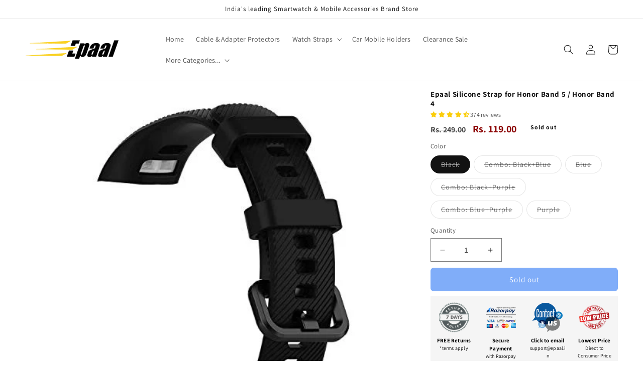

--- FILE ---
content_type: text/html; charset=utf-8
request_url: https://www.epaal.in/products/epaal-tpu-silicon-band-strap-for-huawei-honor-band-5-honor-band-4
body_size: 91342
content:
<!doctype html>
<html class="no-js" lang="en">
  <head><script type="text/javascript">
  // * Theme file for custom changes
  try {
      // * Listening for the event "zecpeThemeScriptLoaded" on the document and executing the code
      window.zecpeCustomCode = function (){
        // * Custom code goes here
      }
  } catch (err) {
      console.log(err)
  }
    // * Adding the touchmove event listener and preventing the propagation if zecpe checkout is initiated
    try {
    document.addEventListener(
      "touchmove",
      (e) => {
        if (window.isZecpeCheckoutInitiated) {
          e.stopPropagation();
          e.stopImmediatePropagation();
        }
      },
      true
    );
  } catch (err) {
    console.log(
      `Error in adding touchmove event listener :: ${err?.message}`
    );
  }
</script>

<script>
  
  window.storeShopifyDomain = "epaal.myshopify.com";
  window.Shopify = {
    ...window.Shopify,
    shop: storeShopifyDomain,
  };
  window.onload = () => {
    let shopifyObjectDomain = window?.Shopify?.shop;
    if (!window.Shopify.shop || !Shopify.shop.includes("myshopify.com")) {
      window.Shopify = {
        ...window.Shopify,
        shop: shopifyObjectDomain,
      };
    }
  };
  window.triggerSentry = (message) => {
  try {
    message = `[theme-script] :: ${message} :: ${window.location.href}`;
    fetch(`${window.zecpeHostName}/api/utils/sentry`, {
      method: "POST",
      body: JSON.stringify({ message, type: "error", sentry: true }),
      headers: {
        "Content-Type": "application/json",
      },
    });
  } catch (err) {
    console.error(`Zecpe sentry error :: ${err?.message}`);
  }
};
window.zecpeCheckFunctionAndCall = function (func, ...args) {
  try {
    let button = args[0];
    // * Checking if button is a valid HTML element
    if (button instanceof HTMLElement) {
      if (button && button.children) {
        if (Array.from(button.children).length === 2) {
          Array.from(button.children)[0].style.display = "grid";
          Array.from(button.children)[1].style.display = "none";
        }
        button.disabled = true;
        button.style.cursor = "not-allowed";
        // * Re-enabling button after 6 seconds
        setTimeout(() => {
          if (Array.from(button.children).length === 2) {
            Array.from(button.children)[0].style.display = "none";
            Array.from(button.children)[1].style.display = "flex";
          }
          button.removeAttribute("disabled");
          button.style.cursor = "pointer";
        }, 6000);
      }
    }
    if (typeof window[func] === "function") {
      window[func](...args);
    } else {
      let isZecpeThemeScriptLoaded = false;
      let script = document.createElement("script");
      script.type = "text/javascript";
      script.src = "https://cdn.zecpe.com/payModal/themeScript.js";
      script.id = "zecpe-theme-script";
      document.getElementsByTagName("head")[0].appendChild(script);
      // * Wait for 2 seconds, if script is not loaded redirect to /cart/checkout
      setTimeout(() => {
        if (!isZecpeThemeScriptLoaded) {
          window.location.href = "/cart/checkout";
        }
      }, 2000);
      script.onload = function () {
        isZecpeThemeScriptLoaded = true;
        // * Triggering the custom code handler to overrwite the default code
        window.zecpeCustomCode();
        window[func](...args);
      };
    }
  } catch (err) {
    window.triggerSentry(`zecpeCheckFunctionAndCall :: ${err?.message}`);
  }
};
window.ZecpeCheckVariant = (element, formElement = null) => {
  try {
    let addToCartBtn = element.closest("button");
    if (
      addToCartBtn &&
      addToCartBtn.textContent?.trim()?.toLowerCase() === "add to cart" &&
      addToCartBtn.disabled
    ) {
      return;
    }
    let productForm = formElement || element.closest("form");

    if (productForm) {
      let formObject = new Object();
      let formEntries = new FormData(productForm).entries();
      if (formEntries) {
        for (let entry of formEntries) formObject[entry[0]] = entry[1];
      }
      if (!formObject.id) {
        console.log(`Zecpe :: Id not found in form object`);
        return;
      }
      HandleBuyNowZecpe(element, productForm);
      return;
    }
  } catch (err) {
    window.triggerSentry(`ZecpeCheckVariant :: ${err?.message}`);
  }
};


</script>

<script type="text/javascript">
try {
  const buttonInnerHTML = `<div id="lds-ring"><div>&nbsp;</div><div>&nbsp;</div><div>&nbsp;</div><div>&nbsp;</div></div>
              <span class="occ-btn-text" style="display : flex;align-items : center;justify-content : center;">
                { ButtonText }
              </span>`;

  const checkoutButtonElementTypes = ["BUTTON", "A", "INPUT"];
  const checkoutButtonAllowedText = ["checkout", "placeorder"];
  const buyNowButtonAllowedText = ["buynow", "buyitnow"];

  document.addEventListener(
    "click",
    (e) => {
      try {
        let clickTarget = e.target;
        if (typeof clickTarget?.closest === "function") {
          clickTarget = clickTarget.closest(".zecpe-btn");
        }
        if (
          clickTarget?.classList?.contains("zecpe-btn") &&
          clickTarget?.dataset?.function
        ) {
          let checkoutBtn = clickTarget;
          let functionToBeInvoked = checkoutBtn.dataset.function;
          // * Replacing the button innerHTML with buttonInnerHTML
          checkoutBtn.innerHTML = buttonInnerHTML.replace(
            "{ ButtonText }",
            checkoutBtn.innerHTML.trim()
          );
          checkoutBtn.classList.add("zecpe-btn-clicked");

          // * Stopping the event propagation
          e.preventDefault();
          e.stopPropagation();
          e.stopImmediatePropagation();
          if (window.zecpeCheckFunctionAndCall) {
            window.zecpeCheckFunctionAndCall(functionToBeInvoked, checkoutBtn);
          } else {
            window.location.href = "/cart/checkout";
          }
        }
      } catch (err) {
        window.triggerSentry(
          `Error in click event listener :: ${err?.message}`
        );
      }
    },
    true
  );

  window.ZecpeCheckoutEventListenerHandler = (
    checkoutBtn,
    functionToBeInvoked
  ) => {
    try {
      // * If element is Anchor tag, then checking if it has a valid href attribute, if yes return
      if (
        checkoutBtn.nodeName === "A" &&
        checkoutBtn?.href?.length &&
        !checkoutBtn?.href?.includes("checkout")
      ) {
        return;
      }
      // * Checking if button has zecpe-btn class
      if (!checkoutBtn.classList.contains("zecpe-btn")) {
        // * Checking if checkoutBtn is input tag
        if (checkoutBtn.nodeName === "INPUT") {
          // * Changing the checkoutBtn to a button tag
          const newCheckoutBtn = document.createElement("button");
          newCheckoutBtn.innerHTML = checkoutBtn.value;
          // * Apply all styles to the new button
          if (window.getComputedStyle) {
            const styles = window.getComputedStyle(checkoutBtn);
            for (let i = 0; i < styles.length; i++) {
              const style = styles[i];
              newCheckoutBtn.style[style] = styles.getPropertyValue(style);
            }
          }

          // * Assigning the same attributes to the new button
          for (let i = 0; i < checkoutBtn.attributes.length; i++) {
            newCheckoutBtn.setAttribute(
              checkoutBtn.attributes[i].name,
              checkoutBtn.attributes[i].value
            );
          }
          if (checkoutBtn?.parentNode) {
            checkoutBtn.parentNode.insertBefore(newCheckoutBtn, checkoutBtn);
            checkoutBtn.parentNode.removeChild(checkoutBtn);
            checkoutBtn = newCheckoutBtn;
          }
        }
        // * Adding zecpe-btn class to the button
        checkoutBtn.classList.add("zecpe-btn");
        let eventCaptured = false;
        checkoutBtn.type = "button";
        checkoutBtn.setAttribute("data-function", functionToBeInvoked);
      }
    } catch (err) {
      window.triggerSentry(
        `Error in ZecpeCheckoutEventListenerHandler :: ${err?.message}`
      );
    }
  };
  const automateThemeSetup = () => {
    try {
      if (window.zecpeAutomatedThemeSetupDone) return;
      window.zecpeAutomatedThemeSetupDone = true;
      // * Adding mutation observer to handle the case when the checkout button is added dynamically
      // * select the node to observe for mutations (in this case, the body element)
      const targetNode = document.querySelector("body");

      // create a new instance of the MutationObserver
      const observer = new MutationObserver(function (mutationsList) {
        // loop through each mutation that has occurred
        for (let mutation of mutationsList) {
          // check if any nodes have been added
          if (mutation.type === "childList" || mutation.type === "attributes") {
            // * Function to add event listener to the node
            const addEventListener = (node) => {
              // check if the node is a button with textContent "Checkout"
              if (
                checkoutButtonElementTypes.includes(node.nodeName) &&
                (checkoutButtonAllowedText.some((text) =>
                  node.textContent
                    ?.replace(/\s/g, "")
                    ?.toLowerCase()
                    ?.includes(text)
                ) ||
                  checkoutButtonAllowedText.some((text) =>
                    node.value
                      ?.replace(/\s/g, "")
                      ?.toLowerCase()
                      ?.includes(text)
                  ))
              ) {
                // * perform any necessary action
                ZecpeCheckoutEventListenerHandler(node, "handleOcc");
              } else if (
                checkoutButtonElementTypes.includes(node.nodeName) &&
                (buyNowButtonAllowedText.some((text) =>
                  node.textContent
                    ?.replace(/\s/g, "")
                    ?.toLowerCase()
                    ?.includes(text)
                ) ||
                  buyNowButtonAllowedText.some((text) =>
                    node.value
                      ?.replace(/\s/g, "")
                      ?.toLowerCase()
                      ?.includes(text)
                  ))
              ) {
                // * perform any necessary action
                ZecpeCheckoutEventListenerHandler(node, "ZecpeCheckVariant");
              }
            };

            // * Checking if the mutation is of type attributes and the attribute is class
            if (
              mutation.type === "attributes" &&
              mutation.attributeName === "class"
            ) {
              let node = mutation.target;
              // * Checking if the node is a button or anchor tag or input tag
              if (
                node.nodeName === "BUTTON" ||
                node.nodeName === "A" ||
                node.nodeName === "INPUT"
              ) {
                addEventListener(node);
              }
            }

            // loop through each added node
            for (let node of mutation.addedNodes) {
              // * Getting all the buttons and anchor tags from node and checking if the node itself is a button or anchor tag
              if (typeof node?.querySelectorAll !== "function") continue;
              let nodes = node.querySelectorAll("button, a, input");
              if (
                node &&
                (node.nodeName === "BUTTON" ||
                  node.nodeName === "A" ||
                  node.nodeName === "INPUT")
              ) {
                nodes = [node, ...nodes];
              }

              for (let node of nodes) {
                addEventListener(node);
              }
            }
          }
        }
      });

      // * configure the observer to watch for childList mutations and subtree mutations
      const observerConfig = {
        childList: true,
        subtree: true,
        attributes: true,
      };

      // * start observing the target node for mutations
      if (targetNode) {
        observer.observe(targetNode, observerConfig);
      }

      // * Code to get all the buttons that have Checkout text on them
      let checkoutButtons = Array.from(
        document.querySelectorAll("button, a, input")
      ).filter((button) => {
        if (button.nodeName === "INPUT") {
          const buttonText = button.value.replace(/\s/g, "").toLowerCase();
          return checkoutButtonAllowedText.some((text) =>
            buttonText?.includes(text)
          );
        } else {
          const buttonText = button.textContent
            .replace(/\s/g, "")
            .toLowerCase();
          return checkoutButtonAllowedText.some((text) =>
            buttonText?.includes(text)
          );
        }
      });

      if (checkoutButtons.length) {
        checkoutButtons.forEach((checkoutBtn) => {
          ZecpeCheckoutEventListenerHandler(checkoutBtn, "handleOcc");
        });
      }
      let buyNowButtons = Array.from(
        document.querySelectorAll("button, a, input")
      ).filter((button) => {
        // Checking if button is input type
        if (button.nodeName === "INPUT") {
          const buttonText = button.value.replace(/\s/g, "").toLowerCase();
          return buyNowButtonAllowedText.some((text) =>
            buttonText?.includes(text)
          );
        } else {
          const buttonText = button.textContent
            .replace(/\s/g, "")
            .toLowerCase();
          return buyNowButtonAllowedText.some((text) =>
            buttonText?.includes(text)
          );
        }
      });
      if (buyNowButtons.length) {
        buyNowButtons.forEach((buyNowBtn) => {
          ZecpeCheckoutEventListenerHandler(buyNowBtn, "ZecpeCheckVariant");
        });
      }
    } catch (err) {
      window.triggerSentry(`Error in automateThemeSetup :: ${err?.message}`);
    }
  };
  window.addEventListener("DOMContentLoaded", automateThemeSetup);
  // window.addEventListener("load", automateThemeSetup);
} catch (err) {
  window.triggerSentry(
    `Error in doing automated theme setup :: ${err?.message}`
  );
}
</script>

<script async type="text/javascript">
    let themeScriptLoaded = false;
     // * Define a function to load the script with retries
  function loadScriptWithRetries(url, retries) {
    // * Checking if script is already loaded or retries are over
    if(retries <=0 || themeScriptLoaded) return;
    // * Creating a new script element
    let script = document.createElement('script');
    script.type = 'text/javascript';
    script.src = url;
    script.id = "zecpe-theme-script";
    script.async = true;
    script.onload = function() {
      // * Script loaded successfully
      themeScriptLoaded = true;
      // * Triggering the custom code handler to overrwite the default code
       window.zecpeCustomCode();
    };

    // * Append the script to the document head
    document.head.appendChild(script);

    // * Retrying after 2 seconds
    setTimeout(function() {
      loadScriptWithRetries(url, retries - 1);
    }, 2000);
  }
  // * Call the loadScriptWithRetries function with the script URL and retries count
  loadScriptWithRetries('https://cdn.zecpe.com/payModal/themeScript.js', 3);
</script>

<style>
  #occ-payment-loader {
    width: 40px;
    height: 40px;
    margin: auto !important;
    color: #000 !important;
    background: linear-gradient(currentColor 0 0), linear-gradient(currentColor 0 0), linear-gradient(currentColor 0 0), linear-gradient(currentColor 0 0);
    background-size: 21px 21px;
    background-repeat: no-repeat;
    animation: sh5 1.5s infinite cubic-bezier(0.3, 1, 0, 1);
  }
  @keyframes sh5 {
    0% {
      background-position: 0 0, 100% 0, 100% 100%, 0 100%;
    }
    33% {
      background-position: 0 0, 100% 0, 100% 100%, 0 100%;
      width: 60px;
      height: 60px;
    }
    66% {
      background-position: 100% 0, 100% 100%, 0 100%, 0 0;
      width: 60px;
      height: 60px;
    }
    100% {
      background-position: 100% 0, 100% 100%, 0 100%, 0 0;
    }
  }

  #occ-payment-loader-container {
    min-height: 60px;
    height: 60px;
    display: grid;
    place-items: center;
  }
  .zecpe-btn-clicked::after, .zecpe-btn-clicked::before {
    content : "" !important;
  }
  #zecpe-overlay {
    display: grid;
    position: fixed;
    top: 0;
    place-items: center;
    left: 0;
    z-index: 99999999999999;
    justify-content: center;
    align-items: center;
    width: 100vw;
    height: 100vh;
    background: #fff;
  }

  #zecpe-btn-text {
    line-height: 18px;
    text-align: left;
  }

  #zecpe-btn-header {
    font-weight: 600;
  }
  #zecpe-btn-desc {
    font-weight: 600;
    font-size: 11px;
  }
  #zecpe-arrow-icon {
    display: inline
  }

  .zecpe-buy-now {
    background: #000;
    width: 100%;
    font-weight: 700;
    text-transform: uppercase;
    letter-spacing: 0.3em;
    font-size: 13px;
    font-family: Montserrat, sans-serif;
    color: #fff;
    height: 46px;
    max-height: 46px;
    position: relative;
  }
  #lds-ring {
    display: none;
    position : relative;
    width: 100%;
    height: 30px;
    place-items: center;
    text-align: center;
    max-height: 100%;
  }
  #lds-ring div {
    box-sizing: border-box;
    display: block;
    width: 24px;
    position : absolute;
    height: 24px;
    margin: 3px;
    border: 3px solid #fff;
    border-radius: 50%;
    animation: lds-ring 1.2s cubic-bezier(0.5, 0, 0.5, 1) infinite;
    border-color: #fff transparent transparent transparent;
  }
  #lds-ring div:nth-child(1) {
    animation-delay: -0.45s;
  }
  #lds-ring div:nth-child(2) {
    animation-delay: -0.3s;
  }
  #lds-ring div:nth-child(3) {
    animation-delay: -0.15s;
  }
  @keyframes lds-ring {
    0% {
      transform: rotate(0deg);
    }
    100% {
      transform: rotate(360deg);
    }
  }
  @media only screen and (max-width: 768px) {
    .zecpe-buy-now {
      font-size: 11px;
    }
    #zecpe-btn-header {
      font-size: 14px
    }
    #zecpe-arrow-icon {
      display: none
    }
    #zecpe-btn-text {
      font-size: 14px;
    }
    #zecpe-btn-desc {
      font-size: 7px;
    }
  }
</style>
<!-- Deepak, custom google tag START -->
    
    <!-- Google tag (gtag.js) -->
    <script async src="https://www.googletagmanager.com/gtag/js?id=AW-16521515589">
    </script>
    <script>
      window.dataLayer = window.dataLayer || [];
      function gtag(){dataLayer.push(arguments);}
      gtag('js', new Date());
    
      gtag('config', 'AW-16521515589');
    </script>

    <!-- Deepak, custom google tag END -->
    
    <meta charset="utf-8">
    <meta http-equiv="X-UA-Compatible" content="IE=edge">
    <meta name="viewport" content="width=device-width,initial-scale=1">
    <meta name="theme-color" content="">
    <link rel="canonical" href="https://www.epaal.in/products/epaal-tpu-silicon-band-strap-for-huawei-honor-band-5-honor-band-4">
    <link rel="preconnect" href="https://cdn.shopify.com" crossorigin><link rel="icon" type="image/png" href="//www.epaal.in/cdn/shop/files/1_icon_new_facebook.jpg?crop=center&height=32&v=1614818597&width=32"><link rel="preconnect" href="https://fonts.shopifycdn.com" crossorigin><title>
      Strap for Honor Band 5 / Honor Band 4 - Soft Silicone Strap
 &ndash; Epaal</title>

    
      <meta name="description" content="Only Compatible only with Honor Band 5 or Honor Band 4 Includes the additional plugs required for connecting the straps. Soft Silicone Wristwatch Band Bracelet Strap Replacement for Honor 4 and Honor band 5 Smart Bracelet. Ensure your watch in steady and secure, no problem for most sports.">
    

    

<meta property="og:site_name" content="Epaal">
<meta property="og:url" content="https://www.epaal.in/products/epaal-tpu-silicon-band-strap-for-huawei-honor-band-5-honor-band-4">
<meta property="og:title" content="Strap for Honor Band 5 / Honor Band 4 - Soft Silicone Strap">
<meta property="og:type" content="product">
<meta property="og:description" content="Only Compatible only with Honor Band 5 or Honor Band 4 Includes the additional plugs required for connecting the straps. Soft Silicone Wristwatch Band Bracelet Strap Replacement for Honor 4 and Honor band 5 Smart Bracelet. Ensure your watch in steady and secure, no problem for most sports."><meta property="og:image" content="http://www.epaal.in/cdn/shop/products/41exAKX62PL.jpg?v=1590905230">
  <meta property="og:image:secure_url" content="https://www.epaal.in/cdn/shop/products/41exAKX62PL.jpg?v=1590905230">
  <meta property="og:image:width" content="500">
  <meta property="og:image:height" content="500"><meta property="og:price:amount" content="119.00">
  <meta property="og:price:currency" content="INR"><meta name="twitter:card" content="summary_large_image">
<meta name="twitter:title" content="Strap for Honor Band 5 / Honor Band 4 - Soft Silicone Strap">
<meta name="twitter:description" content="Only Compatible only with Honor Band 5 or Honor Band 4 Includes the additional plugs required for connecting the straps. Soft Silicone Wristwatch Band Bracelet Strap Replacement for Honor 4 and Honor band 5 Smart Bracelet. Ensure your watch in steady and secure, no problem for most sports.">


    <script src="//www.epaal.in/cdn/shop/t/16/assets/constants.js?v=95358004781563950421722587669" defer="defer"></script>
    <script src="//www.epaal.in/cdn/shop/t/16/assets/pubsub.js?v=2921868252632587581722587669" defer="defer"></script>
    <script src="//www.epaal.in/cdn/shop/t/16/assets/global.js?v=127210358271191040921722587669" defer="defer"></script>
    <!-- OutlinkStickyBtn CODE Start -->

        
       
            
            <!-- OutlinkStickyBtn END --> <script>window.performance && window.performance.mark && window.performance.mark('shopify.content_for_header.start');</script><meta name="google-site-verification" content="_3TPg1YawOQB763mRIZP4hb_TqJN8aY1wccLIQUocmE">
<meta name="facebook-domain-verification" content="yirn3lqqo24760m2woou2e8yvxcp8x">
<meta id="shopify-digital-wallet" name="shopify-digital-wallet" content="/29563224143/digital_wallets/dialog">
<link rel="alternate" type="application/json+oembed" href="https://www.epaal.in/products/epaal-tpu-silicon-band-strap-for-huawei-honor-band-5-honor-band-4.oembed">
<script async="async" src="/checkouts/internal/preloads.js?locale=en-IN"></script>
<script id="shopify-features" type="application/json">{"accessToken":"cf845504a65cebfda6fb1ff25b0a1849","betas":["rich-media-storefront-analytics"],"domain":"www.epaal.in","predictiveSearch":true,"shopId":29563224143,"locale":"en"}</script>
<script>var Shopify = Shopify || {};
Shopify.shop = "epaal.myshopify.com";
Shopify.locale = "en";
Shopify.currency = {"active":"INR","rate":"1.0"};
Shopify.country = "IN";
Shopify.theme = {"name":"Ecom360 [August 2]","id":144655155436,"schema_name":"Dawn","schema_version":"9.0.0","theme_store_id":887,"role":"main"};
Shopify.theme.handle = "null";
Shopify.theme.style = {"id":null,"handle":null};
Shopify.cdnHost = "www.epaal.in/cdn";
Shopify.routes = Shopify.routes || {};
Shopify.routes.root = "/";</script>
<script type="module">!function(o){(o.Shopify=o.Shopify||{}).modules=!0}(window);</script>
<script>!function(o){function n(){var o=[];function n(){o.push(Array.prototype.slice.apply(arguments))}return n.q=o,n}var t=o.Shopify=o.Shopify||{};t.loadFeatures=n(),t.autoloadFeatures=n()}(window);</script>
<script id="shop-js-analytics" type="application/json">{"pageType":"product"}</script>
<script defer="defer" async type="module" src="//www.epaal.in/cdn/shopifycloud/shop-js/modules/v2/client.init-shop-cart-sync_BT-GjEfc.en.esm.js"></script>
<script defer="defer" async type="module" src="//www.epaal.in/cdn/shopifycloud/shop-js/modules/v2/chunk.common_D58fp_Oc.esm.js"></script>
<script defer="defer" async type="module" src="//www.epaal.in/cdn/shopifycloud/shop-js/modules/v2/chunk.modal_xMitdFEc.esm.js"></script>
<script type="module">
  await import("//www.epaal.in/cdn/shopifycloud/shop-js/modules/v2/client.init-shop-cart-sync_BT-GjEfc.en.esm.js");
await import("//www.epaal.in/cdn/shopifycloud/shop-js/modules/v2/chunk.common_D58fp_Oc.esm.js");
await import("//www.epaal.in/cdn/shopifycloud/shop-js/modules/v2/chunk.modal_xMitdFEc.esm.js");

  window.Shopify.SignInWithShop?.initShopCartSync?.({"fedCMEnabled":true,"windoidEnabled":true});

</script>
<script>(function() {
  var isLoaded = false;
  function asyncLoad() {
    if (isLoaded) return;
    isLoaded = true;
    var urls = ["https:\/\/cdn.shopify.com\/s\/files\/1\/0033\/3538\/9233\/files\/pushdaddy_v255.js?v=1637772446\u0026shop=epaal.myshopify.com","https:\/\/rio.pwztag.com\/rio.js?shop=epaal.myshopify.com","https:\/\/alpha.helixo.co\/scripts\/sdk.min.js?shop=epaal.myshopify.com","https:\/\/myfaqprime.appspot.com\/bot\/bot-primelite.js?shop=epaal.myshopify.com","https:\/\/cdn.shopify.com\/s\/files\/1\/0295\/6322\/4143\/t\/4\/assets\/pop_29563224143.js?v=1655988059\u0026shop=epaal.myshopify.com","https:\/\/cdn.shopify.com\/s\/files\/1\/0033\/3538\/9233\/files\/pushdaddy_a2.js?shop=epaal.myshopify.com","https:\/\/cdn.zecpe.com\/payModal\/checkout.js?shop=epaal.myshopify.com","https:\/\/cdn.zecpe.com\/payModal\/events-embed.js?shop=epaal.myshopify.com","https:\/\/cdn.s3.pop-convert.com\/pcjs.production.min.js?unique_id=epaal.myshopify.com\u0026shop=epaal.myshopify.com","https:\/\/script.pop-convert.com\/new-micro\/production.pc.min.js?unique_id=epaal.myshopify.com\u0026shop=epaal.myshopify.com","https:\/\/cdn.hextom.com\/js\/eventpromotionbar.js?shop=epaal.myshopify.com","https:\/\/cdn.hextom.com\/js\/freeshippingbar.js?shop=epaal.myshopify.com","https:\/\/cdn.hextom.com\/js\/quickannouncementbar.js?shop=epaal.myshopify.com"];
    for (var i = 0; i < urls.length; i++) {
      var s = document.createElement('script');
      s.type = 'text/javascript';
      s.async = true;
      s.src = urls[i];
      var x = document.getElementsByTagName('script')[0];
      x.parentNode.insertBefore(s, x);
    }
  };
  if(window.attachEvent) {
    window.attachEvent('onload', asyncLoad);
  } else {
    window.addEventListener('load', asyncLoad, false);
  }
})();</script>
<script id="__st">var __st={"a":29563224143,"offset":19800,"reqid":"e771b616-375d-4f10-ae29-f59282b07fb4-1769396170","pageurl":"www.epaal.in\/products\/epaal-tpu-silicon-band-strap-for-huawei-honor-band-5-honor-band-4","u":"97f1723e308c","p":"product","rtyp":"product","rid":4654220607567};</script>
<script>window.ShopifyPaypalV4VisibilityTracking = true;</script>
<script id="captcha-bootstrap">!function(){'use strict';const t='contact',e='account',n='new_comment',o=[[t,t],['blogs',n],['comments',n],[t,'customer']],c=[[e,'customer_login'],[e,'guest_login'],[e,'recover_customer_password'],[e,'create_customer']],r=t=>t.map((([t,e])=>`form[action*='/${t}']:not([data-nocaptcha='true']) input[name='form_type'][value='${e}']`)).join(','),a=t=>()=>t?[...document.querySelectorAll(t)].map((t=>t.form)):[];function s(){const t=[...o],e=r(t);return a(e)}const i='password',u='form_key',d=['recaptcha-v3-token','g-recaptcha-response','h-captcha-response',i],f=()=>{try{return window.sessionStorage}catch{return}},m='__shopify_v',_=t=>t.elements[u];function p(t,e,n=!1){try{const o=window.sessionStorage,c=JSON.parse(o.getItem(e)),{data:r}=function(t){const{data:e,action:n}=t;return t[m]||n?{data:e,action:n}:{data:t,action:n}}(c);for(const[e,n]of Object.entries(r))t.elements[e]&&(t.elements[e].value=n);n&&o.removeItem(e)}catch(o){console.error('form repopulation failed',{error:o})}}const l='form_type',E='cptcha';function T(t){t.dataset[E]=!0}const w=window,h=w.document,L='Shopify',v='ce_forms',y='captcha';let A=!1;((t,e)=>{const n=(g='f06e6c50-85a8-45c8-87d0-21a2b65856fe',I='https://cdn.shopify.com/shopifycloud/storefront-forms-hcaptcha/ce_storefront_forms_captcha_hcaptcha.v1.5.2.iife.js',D={infoText:'Protected by hCaptcha',privacyText:'Privacy',termsText:'Terms'},(t,e,n)=>{const o=w[L][v],c=o.bindForm;if(c)return c(t,g,e,D).then(n);var r;o.q.push([[t,g,e,D],n]),r=I,A||(h.body.append(Object.assign(h.createElement('script'),{id:'captcha-provider',async:!0,src:r})),A=!0)});var g,I,D;w[L]=w[L]||{},w[L][v]=w[L][v]||{},w[L][v].q=[],w[L][y]=w[L][y]||{},w[L][y].protect=function(t,e){n(t,void 0,e),T(t)},Object.freeze(w[L][y]),function(t,e,n,w,h,L){const[v,y,A,g]=function(t,e,n){const i=e?o:[],u=t?c:[],d=[...i,...u],f=r(d),m=r(i),_=r(d.filter((([t,e])=>n.includes(e))));return[a(f),a(m),a(_),s()]}(w,h,L),I=t=>{const e=t.target;return e instanceof HTMLFormElement?e:e&&e.form},D=t=>v().includes(t);t.addEventListener('submit',(t=>{const e=I(t);if(!e)return;const n=D(e)&&!e.dataset.hcaptchaBound&&!e.dataset.recaptchaBound,o=_(e),c=g().includes(e)&&(!o||!o.value);(n||c)&&t.preventDefault(),c&&!n&&(function(t){try{if(!f())return;!function(t){const e=f();if(!e)return;const n=_(t);if(!n)return;const o=n.value;o&&e.removeItem(o)}(t);const e=Array.from(Array(32),(()=>Math.random().toString(36)[2])).join('');!function(t,e){_(t)||t.append(Object.assign(document.createElement('input'),{type:'hidden',name:u})),t.elements[u].value=e}(t,e),function(t,e){const n=f();if(!n)return;const o=[...t.querySelectorAll(`input[type='${i}']`)].map((({name:t})=>t)),c=[...d,...o],r={};for(const[a,s]of new FormData(t).entries())c.includes(a)||(r[a]=s);n.setItem(e,JSON.stringify({[m]:1,action:t.action,data:r}))}(t,e)}catch(e){console.error('failed to persist form',e)}}(e),e.submit())}));const S=(t,e)=>{t&&!t.dataset[E]&&(n(t,e.some((e=>e===t))),T(t))};for(const o of['focusin','change'])t.addEventListener(o,(t=>{const e=I(t);D(e)&&S(e,y())}));const B=e.get('form_key'),M=e.get(l),P=B&&M;t.addEventListener('DOMContentLoaded',(()=>{const t=y();if(P)for(const e of t)e.elements[l].value===M&&p(e,B);[...new Set([...A(),...v().filter((t=>'true'===t.dataset.shopifyCaptcha))])].forEach((e=>S(e,t)))}))}(h,new URLSearchParams(w.location.search),n,t,e,['guest_login'])})(!0,!0)}();</script>
<script integrity="sha256-4kQ18oKyAcykRKYeNunJcIwy7WH5gtpwJnB7kiuLZ1E=" data-source-attribution="shopify.loadfeatures" defer="defer" src="//www.epaal.in/cdn/shopifycloud/storefront/assets/storefront/load_feature-a0a9edcb.js" crossorigin="anonymous"></script>
<script data-source-attribution="shopify.dynamic_checkout.dynamic.init">var Shopify=Shopify||{};Shopify.PaymentButton=Shopify.PaymentButton||{isStorefrontPortableWallets:!0,init:function(){window.Shopify.PaymentButton.init=function(){};var t=document.createElement("script");t.src="https://www.epaal.in/cdn/shopifycloud/portable-wallets/latest/portable-wallets.en.js",t.type="module",document.head.appendChild(t)}};
</script>
<script data-source-attribution="shopify.dynamic_checkout.buyer_consent">
  function portableWalletsHideBuyerConsent(e){var t=document.getElementById("shopify-buyer-consent"),n=document.getElementById("shopify-subscription-policy-button");t&&n&&(t.classList.add("hidden"),t.setAttribute("aria-hidden","true"),n.removeEventListener("click",e))}function portableWalletsShowBuyerConsent(e){var t=document.getElementById("shopify-buyer-consent"),n=document.getElementById("shopify-subscription-policy-button");t&&n&&(t.classList.remove("hidden"),t.removeAttribute("aria-hidden"),n.addEventListener("click",e))}window.Shopify?.PaymentButton&&(window.Shopify.PaymentButton.hideBuyerConsent=portableWalletsHideBuyerConsent,window.Shopify.PaymentButton.showBuyerConsent=portableWalletsShowBuyerConsent);
</script>
<script data-source-attribution="shopify.dynamic_checkout.cart.bootstrap">document.addEventListener("DOMContentLoaded",(function(){function t(){return document.querySelector("shopify-accelerated-checkout-cart, shopify-accelerated-checkout")}if(t())Shopify.PaymentButton.init();else{new MutationObserver((function(e,n){t()&&(Shopify.PaymentButton.init(),n.disconnect())})).observe(document.body,{childList:!0,subtree:!0})}}));
</script>
<script id="sections-script" data-sections="header" defer="defer" src="//www.epaal.in/cdn/shop/t/16/compiled_assets/scripts.js?v=1883"></script>
<script>window.performance && window.performance.mark && window.performance.mark('shopify.content_for_header.end');</script>


    <style data-shopify>
      @font-face {
  font-family: Assistant;
  font-weight: 400;
  font-style: normal;
  font-display: swap;
  src: url("//www.epaal.in/cdn/fonts/assistant/assistant_n4.9120912a469cad1cc292572851508ca49d12e768.woff2") format("woff2"),
       url("//www.epaal.in/cdn/fonts/assistant/assistant_n4.6e9875ce64e0fefcd3f4446b7ec9036b3ddd2985.woff") format("woff");
}

      @font-face {
  font-family: Assistant;
  font-weight: 700;
  font-style: normal;
  font-display: swap;
  src: url("//www.epaal.in/cdn/fonts/assistant/assistant_n7.bf44452348ec8b8efa3aa3068825305886b1c83c.woff2") format("woff2"),
       url("//www.epaal.in/cdn/fonts/assistant/assistant_n7.0c887fee83f6b3bda822f1150b912c72da0f7b64.woff") format("woff");
}

      
      
      @font-face {
  font-family: Assistant;
  font-weight: 400;
  font-style: normal;
  font-display: swap;
  src: url("//www.epaal.in/cdn/fonts/assistant/assistant_n4.9120912a469cad1cc292572851508ca49d12e768.woff2") format("woff2"),
       url("//www.epaal.in/cdn/fonts/assistant/assistant_n4.6e9875ce64e0fefcd3f4446b7ec9036b3ddd2985.woff") format("woff");
}


      :root {
        --font-body-family: Assistant, sans-serif;
        --font-body-style: normal;
        --font-body-weight: 400;
        --font-body-weight-bold: 700;

        --font-heading-family: Assistant, sans-serif;
        --font-heading-style: normal;
        --font-heading-weight: 400;

        --font-body-scale: 1.0;
        --font-heading-scale: 1.0;

        --color-base-text: 18, 18, 18;
        --color-shadow: 18, 18, 18;
        --color-base-background-1: 255, 255, 255;
        --color-base-background-2: 243, 243, 243;
        --color-base-solid-button-labels: 255, 255, 255;
        --color-base-outline-button-labels: 18, 18, 18;
        --color-base-accent-1: 0, 91, 242;
        --color-base-accent-2: 29, 171, 221;
        --payment-terms-background-color: #ffffff;

        --gradient-base-background-1: #ffffff;
        --gradient-base-background-2: #f3f3f3;
        --gradient-base-accent-1: #005bf2;
        --gradient-base-accent-2: #1dabdd;

        --media-padding: px;
        --media-border-opacity: 0.05;
        --media-border-width: 1px;
        --media-radius: 0px;
        --media-shadow-opacity: 0.0;
        --media-shadow-horizontal-offset: 0px;
        --media-shadow-vertical-offset: -2px;
        --media-shadow-blur-radius: 5px;
        --media-shadow-visible: 0;

        --page-width: 160rem;
        --page-width-margin: 0rem;

        --product-card-image-padding: 0.0rem;
        --product-card-corner-radius: 0.0rem;
        --product-card-text-alignment: left;
        --product-card-border-width: 0.0rem;
        --product-card-border-opacity: 0.1;
        --product-card-shadow-opacity: 0.0;
        --product-card-shadow-visible: 0;
        --product-card-shadow-horizontal-offset: 0.0rem;
        --product-card-shadow-vertical-offset: 0.4rem;
        --product-card-shadow-blur-radius: 0.5rem;

        --collection-card-image-padding: 0.0rem;
        --collection-card-corner-radius: 0.0rem;
        --collection-card-text-alignment: left;
        --collection-card-border-width: 0.0rem;
        --collection-card-border-opacity: 0.1;
        --collection-card-shadow-opacity: 0.0;
        --collection-card-shadow-visible: 0;
        --collection-card-shadow-horizontal-offset: 0.0rem;
        --collection-card-shadow-vertical-offset: 0.4rem;
        --collection-card-shadow-blur-radius: 0.5rem;

        --blog-card-image-padding: 0.0rem;
        --blog-card-corner-radius: 0.0rem;
        --blog-card-text-alignment: left;
        --blog-card-border-width: 0.0rem;
        --blog-card-border-opacity: 0.1;
        --blog-card-shadow-opacity: 0.0;
        --blog-card-shadow-visible: 0;
        --blog-card-shadow-horizontal-offset: 0.0rem;
        --blog-card-shadow-vertical-offset: 0.4rem;
        --blog-card-shadow-blur-radius: 0.5rem;

        --badge-corner-radius: 4.0rem;

        --popup-border-width: 3px;
        --popup-border-opacity: 0.25;
        --popup-corner-radius: 10px;
        --popup-shadow-opacity: 0.2;
        --popup-shadow-horizontal-offset: 0px;
        --popup-shadow-vertical-offset: 4px;
        --popup-shadow-blur-radius: 0px;

        --drawer-border-width: 1px;
        --drawer-border-opacity: 0.1;
        --drawer-shadow-opacity: 0.0;
        --drawer-shadow-horizontal-offset: 0px;
        --drawer-shadow-vertical-offset: 4px;
        --drawer-shadow-blur-radius: 5px;

        --spacing-sections-desktop: 0px;
        --spacing-sections-mobile: 0px;

        --grid-desktop-vertical-spacing: 4px;
        --grid-desktop-horizontal-spacing: 4px;
        --grid-mobile-vertical-spacing: 2px;
        --grid-mobile-horizontal-spacing: 2px;

        --text-boxes-border-opacity: 0.1;
        --text-boxes-border-width: 0px;
        --text-boxes-radius: 0px;
        --text-boxes-shadow-opacity: 0.0;
        --text-boxes-shadow-visible: 0;
        --text-boxes-shadow-horizontal-offset: 0px;
        --text-boxes-shadow-vertical-offset: 4px;
        --text-boxes-shadow-blur-radius: 5px;

        --buttons-radius: 6px;
        --buttons-radius-outset: 7px;
        --buttons-border-width: 1px;
        --buttons-border-opacity: 1.0;
        --buttons-shadow-opacity: 0.0;
        --buttons-shadow-visible: 0;
        --buttons-shadow-horizontal-offset: 0px;
        --buttons-shadow-vertical-offset: 4px;
        --buttons-shadow-blur-radius: 5px;
        --buttons-border-offset: 0.3px;

        --inputs-radius: 0px;
        --inputs-border-width: 1px;
        --inputs-border-opacity: 0.55;
        --inputs-shadow-opacity: 0.0;
        --inputs-shadow-horizontal-offset: 0px;
        --inputs-margin-offset: 0px;
        --inputs-shadow-vertical-offset: 4px;
        --inputs-shadow-blur-radius: 5px;
        --inputs-radius-outset: 0px;

        --variant-pills-radius: 40px;
        --variant-pills-border-width: 1px;
        --variant-pills-border-opacity: 0.55;
        --variant-pills-shadow-opacity: 0.0;
        --variant-pills-shadow-horizontal-offset: 0px;
        --variant-pills-shadow-vertical-offset: 4px;
        --variant-pills-shadow-blur-radius: 5px;
      }

      *,
      *::before,
      *::after {
        box-sizing: inherit;
      }

      html {
        box-sizing: border-box;
        font-size: calc(var(--font-body-scale) * 62.5%);
        height: 100%;
      }

      body {
        display: grid;
        grid-template-rows: auto auto 1fr auto;
        grid-template-columns: 100%;
        min-height: 100%;
        margin: 0;
        font-size: 1.5rem;
        letter-spacing: 0.06rem;
        line-height: calc(1 + 0.8 / var(--font-body-scale));
        font-family: var(--font-body-family);
        font-style: var(--font-body-style);
        font-weight: var(--font-body-weight);
      }

      @media screen and (min-width: 750px) {
        body {
          font-size: 1.6rem;
        }
      }
    </style>

    <link href="//www.epaal.in/cdn/shop/t/16/assets/base.css?v=66860538257581680201722587669" rel="stylesheet" type="text/css" media="all" />
<link rel="preload" as="font" href="//www.epaal.in/cdn/fonts/assistant/assistant_n4.9120912a469cad1cc292572851508ca49d12e768.woff2" type="font/woff2" crossorigin><link rel="preload" as="font" href="//www.epaal.in/cdn/fonts/assistant/assistant_n4.9120912a469cad1cc292572851508ca49d12e768.woff2" type="font/woff2" crossorigin><link rel="stylesheet" href="//www.epaal.in/cdn/shop/t/16/assets/component-predictive-search.css?v=85913294783299393391722587669" media="print" onload="this.media='all'"><script>document.documentElement.className = document.documentElement.className.replace('no-js', 'js');
    if (Shopify.designMode) {
      document.documentElement.classList.add('shopify-design-mode');
    }
    </script>
  
<style type='text/css'>
    :root {--delivery-country-image-url:url("https://dc.codericp.com/delivery/code_f.png");}
    .icon-ad_f{background-image:var(--delivery-country-image-url);background-position:0 0;width:20px;height:12px}.icon-ae_f{background-image:var(--delivery-country-image-url);background-position:-21px 0;width:20px;height:12px}.icon-af_f{background-image:var(--delivery-country-image-url);background-position:0 -13px;width:20px;height:12px}.icon-ag_f{background-image:var(--delivery-country-image-url);background-position:-21px -13px;width:20px;height:12px}.icon-ai_f{background-image:var(--delivery-country-image-url);background-position:0 -26px;width:20px;height:12px}.icon-al_f{background-image:var(--delivery-country-image-url);background-position:-21px -26px;width:20px;height:12px}.icon-am_f{background-image:var(--delivery-country-image-url);background-position:-42px 0;width:20px;height:12px}.icon-ao_f{background-image:var(--delivery-country-image-url);background-position:-42px -13px;width:20px;height:12px}.icon-aq_f{background-image:var(--delivery-country-image-url);background-position:-42px -26px;width:20px;height:12px}.icon-ar_f{background-image:var(--delivery-country-image-url);background-position:0 -39px;width:20px;height:12px}.icon-as_f{background-image:var(--delivery-country-image-url);background-position:-21px -39px;width:20px;height:12px}.icon-at_f{background-image:var(--delivery-country-image-url);background-position:-42px -39px;width:20px;height:12px}.icon-au_f{background-image:var(--delivery-country-image-url);background-position:-63px 0;width:20px;height:12px}.icon-aw_f{background-image:var(--delivery-country-image-url);background-position:-63px -13px;width:20px;height:12px}.icon-ax_f{background-image:var(--delivery-country-image-url);background-position:-63px -26px;width:20px;height:12px}.icon-az_f{background-image:var(--delivery-country-image-url);background-position:-63px -39px;width:20px;height:12px}.icon-ba_f{background-image:var(--delivery-country-image-url);background-position:0 -52px;width:20px;height:12px}.icon-bb_f{background-image:var(--delivery-country-image-url);background-position:-21px -52px;width:20px;height:12px}.icon-bd_f{background-image:var(--delivery-country-image-url);background-position:-42px -52px;width:20px;height:12px}.icon-be_f{background-image:var(--delivery-country-image-url);background-position:-63px -52px;width:20px;height:12px}.icon-bf_f{background-image:var(--delivery-country-image-url);background-position:0 -65px;width:20px;height:12px}.icon-bg_f{background-image:var(--delivery-country-image-url);background-position:-21px -65px;width:20px;height:12px}.icon-bh_f{background-image:var(--delivery-country-image-url);background-position:-42px -65px;width:20px;height:12px}.icon-bi_f{background-image:var(--delivery-country-image-url);background-position:-63px -65px;width:20px;height:12px}.icon-bj_f{background-image:var(--delivery-country-image-url);background-position:-84px 0;width:20px;height:12px}.icon-bl_f{background-image:var(--delivery-country-image-url);background-position:-84px -13px;width:20px;height:12px}.icon-bm_f{background-image:var(--delivery-country-image-url);background-position:-84px -26px;width:20px;height:12px}.icon-bn_f{background-image:var(--delivery-country-image-url);background-position:-84px -39px;width:20px;height:12px}.icon-bo_f{background-image:var(--delivery-country-image-url);background-position:-84px -52px;width:20px;height:12px}.icon-bq_f{background-image:var(--delivery-country-image-url);background-position:-84px -65px;width:20px;height:12px}.icon-br_f{background-image:var(--delivery-country-image-url);background-position:0 -78px;width:20px;height:12px}.icon-bs_f{background-image:var(--delivery-country-image-url);background-position:-21px -78px;width:20px;height:12px}.icon-bt_f{background-image:var(--delivery-country-image-url);background-position:-42px -78px;width:20px;height:12px}.icon-bv_f{background-image:var(--delivery-country-image-url);background-position:-63px -78px;width:20px;height:12px}.icon-bw_f{background-image:var(--delivery-country-image-url);background-position:-84px -78px;width:20px;height:12px}.icon-by_f{background-image:var(--delivery-country-image-url);background-position:0 -91px;width:20px;height:12px}.icon-bz_f{background-image:var(--delivery-country-image-url);background-position:-21px -91px;width:20px;height:12px}.icon-ca_f{background-image:var(--delivery-country-image-url);background-position:-42px -91px;width:20px;height:12px}.icon-cc_f{background-image:var(--delivery-country-image-url);background-position:-63px -91px;width:20px;height:12px}.icon-cd_f{background-image:var(--delivery-country-image-url);background-position:-84px -91px;width:20px;height:12px}.icon-cf_f{background-image:var(--delivery-country-image-url);background-position:-105px 0;width:20px;height:12px}.icon-cg_f{background-image:var(--delivery-country-image-url);background-position:-105px -13px;width:20px;height:12px}.icon-ch_f{background-image:var(--delivery-country-image-url);background-position:-105px -26px;width:20px;height:12px}.icon-ci_f{background-image:var(--delivery-country-image-url);background-position:-105px -39px;width:20px;height:12px}.icon-ck_f{background-image:var(--delivery-country-image-url);background-position:-105px -52px;width:20px;height:12px}.icon-cl_f{background-image:var(--delivery-country-image-url);background-position:-105px -65px;width:20px;height:12px}.icon-cm_f{background-image:var(--delivery-country-image-url);background-position:-105px -78px;width:20px;height:12px}.icon-cn_f{background-image:var(--delivery-country-image-url);background-position:-105px -91px;width:20px;height:12px}.icon-co_f{background-image:var(--delivery-country-image-url);background-position:0 -104px;width:20px;height:12px}.icon-cr_f{background-image:var(--delivery-country-image-url);background-position:-21px -104px;width:20px;height:12px}.icon-cu_f{background-image:var(--delivery-country-image-url);background-position:-42px -104px;width:20px;height:12px}.icon-cv_f{background-image:var(--delivery-country-image-url);background-position:-63px -104px;width:20px;height:12px}.icon-cw_f{background-image:var(--delivery-country-image-url);background-position:-84px -104px;width:20px;height:12px}.icon-cx_f{background-image:var(--delivery-country-image-url);background-position:-105px -104px;width:20px;height:12px}.icon-cy_f{background-image:var(--delivery-country-image-url);background-position:-126px 0;width:20px;height:12px}.icon-cz_f{background-image:var(--delivery-country-image-url);background-position:-126px -13px;width:20px;height:12px}.icon-de_f{background-image:var(--delivery-country-image-url);background-position:-126px -26px;width:20px;height:12px}.icon-dj_f{background-image:var(--delivery-country-image-url);background-position:-126px -39px;width:20px;height:12px}.icon-dk_f{background-image:var(--delivery-country-image-url);background-position:-126px -52px;width:20px;height:12px}.icon-dm_f{background-image:var(--delivery-country-image-url);background-position:-126px -65px;width:20px;height:12px}.icon-do_f{background-image:var(--delivery-country-image-url);background-position:-126px -78px;width:20px;height:12px}.icon-dz_f{background-image:var(--delivery-country-image-url);background-position:-126px -91px;width:20px;height:12px}.icon-ec_f{background-image:var(--delivery-country-image-url);background-position:-126px -104px;width:20px;height:12px}.icon-ee_f{background-image:var(--delivery-country-image-url);background-position:0 -117px;width:20px;height:12px}.icon-eg_f{background-image:var(--delivery-country-image-url);background-position:-21px -117px;width:20px;height:12px}.icon-eh_f{background-image:var(--delivery-country-image-url);background-position:-42px -117px;width:20px;height:12px}.icon-er_f{background-image:var(--delivery-country-image-url);background-position:-63px -117px;width:20px;height:12px}.icon-es_f{background-image:var(--delivery-country-image-url);background-position:-84px -117px;width:20px;height:12px}.icon-et_f{background-image:var(--delivery-country-image-url);background-position:-105px -117px;width:20px;height:12px}.icon-fi_f{background-image:var(--delivery-country-image-url);background-position:-126px -117px;width:20px;height:12px}.icon-fj_f{background-image:var(--delivery-country-image-url);background-position:0 -130px;width:20px;height:12px}.icon-fk_f{background-image:var(--delivery-country-image-url);background-position:-21px -130px;width:20px;height:12px}.icon-fm_f{background-image:var(--delivery-country-image-url);background-position:-42px -130px;width:20px;height:12px}.icon-fo_f{background-image:var(--delivery-country-image-url);background-position:-63px -130px;width:20px;height:12px}.icon-fr_f{background-image:var(--delivery-country-image-url);background-position:-84px -130px;width:20px;height:12px}.icon-ga_f{background-image:var(--delivery-country-image-url);background-position:-105px -130px;width:20px;height:12px}.icon-gb_f{background-image:var(--delivery-country-image-url);background-position:-126px -130px;width:20px;height:12px}.icon-gd_f{background-image:var(--delivery-country-image-url);background-position:-147px 0;width:20px;height:12px}.icon-ge_f{background-image:var(--delivery-country-image-url);background-position:-147px -13px;width:20px;height:12px}.icon-gf_f{background-image:var(--delivery-country-image-url);background-position:-147px -26px;width:20px;height:12px}.icon-gg_f{background-image:var(--delivery-country-image-url);background-position:-147px -39px;width:20px;height:12px}.icon-gh_f{background-image:var(--delivery-country-image-url);background-position:-147px -52px;width:20px;height:12px}.icon-gi_f{background-image:var(--delivery-country-image-url);background-position:-147px -65px;width:20px;height:12px}.icon-gl_f{background-image:var(--delivery-country-image-url);background-position:-147px -78px;width:20px;height:12px}.icon-gm_f{background-image:var(--delivery-country-image-url);background-position:-147px -91px;width:20px;height:12px}.icon-gn_f{background-image:var(--delivery-country-image-url);background-position:-147px -104px;width:20px;height:12px}.icon-gp_f{background-image:var(--delivery-country-image-url);background-position:-147px -117px;width:20px;height:12px}.icon-gq_f{background-image:var(--delivery-country-image-url);background-position:-147px -130px;width:20px;height:12px}.icon-gr_f{background-image:var(--delivery-country-image-url);background-position:0 -143px;width:20px;height:12px}.icon-gs_f{background-image:var(--delivery-country-image-url);background-position:-21px -143px;width:20px;height:12px}.icon-gt_f{background-image:var(--delivery-country-image-url);background-position:-42px -143px;width:20px;height:12px}.icon-gu_f{background-image:var(--delivery-country-image-url);background-position:-63px -143px;width:20px;height:12px}.icon-gw_f{background-image:var(--delivery-country-image-url);background-position:-84px -143px;width:20px;height:12px}.icon-gy_f{background-image:var(--delivery-country-image-url);background-position:-105px -143px;width:20px;height:12px}.icon-hk_f{background-image:var(--delivery-country-image-url);background-position:-126px -143px;width:20px;height:12px}.icon-hm_f{background-image:var(--delivery-country-image-url);background-position:-147px -143px;width:20px;height:12px}.icon-hn_f{background-image:var(--delivery-country-image-url);background-position:-168px 0;width:20px;height:12px}.icon-hr_f{background-image:var(--delivery-country-image-url);background-position:-168px -13px;width:20px;height:12px}.icon-ht_f{background-image:var(--delivery-country-image-url);background-position:-168px -26px;width:20px;height:12px}.icon-hu_f{background-image:var(--delivery-country-image-url);background-position:-168px -39px;width:20px;height:12px}.icon-id_f{background-image:var(--delivery-country-image-url);background-position:-168px -52px;width:20px;height:12px}.icon-ie_f{background-image:var(--delivery-country-image-url);background-position:-168px -65px;width:20px;height:12px}.icon-il_f{background-image:var(--delivery-country-image-url);background-position:-168px -78px;width:20px;height:12px}.icon-im_f{background-image:var(--delivery-country-image-url);background-position:-168px -91px;width:20px;height:12px}.icon-in_f{background-image:var(--delivery-country-image-url);background-position:-168px -104px;width:20px;height:12px}.icon-io_f{background-image:var(--delivery-country-image-url);background-position:-168px -117px;width:20px;height:12px}.icon-iq_f{background-image:var(--delivery-country-image-url);background-position:-168px -130px;width:20px;height:12px}.icon-ir_f{background-image:var(--delivery-country-image-url);background-position:-168px -143px;width:20px;height:12px}.icon-is_f{background-image:var(--delivery-country-image-url);background-position:0 -156px;width:20px;height:12px}.icon-it_f{background-image:var(--delivery-country-image-url);background-position:-21px -156px;width:20px;height:12px}.icon-je_f{background-image:var(--delivery-country-image-url);background-position:-42px -156px;width:20px;height:12px}.icon-jm_f{background-image:var(--delivery-country-image-url);background-position:-63px -156px;width:20px;height:12px}.icon-jo_f{background-image:var(--delivery-country-image-url);background-position:-84px -156px;width:20px;height:12px}.icon-jp_f{background-image:var(--delivery-country-image-url);background-position:-105px -156px;width:20px;height:12px}.icon-ke_f{background-image:var(--delivery-country-image-url);background-position:-126px -156px;width:20px;height:12px}.icon-kg_f{background-image:var(--delivery-country-image-url);background-position:-147px -156px;width:20px;height:12px}.icon-kh_f{background-image:var(--delivery-country-image-url);background-position:-168px -156px;width:20px;height:12px}.icon-ki_f{background-image:var(--delivery-country-image-url);background-position:0 -169px;width:20px;height:12px}.icon-km_f{background-image:var(--delivery-country-image-url);background-position:-21px -169px;width:20px;height:12px}.icon-kn_f{background-image:var(--delivery-country-image-url);background-position:-42px -169px;width:20px;height:12px}.icon-kp_f{background-image:var(--delivery-country-image-url);background-position:-63px -169px;width:20px;height:12px}.icon-kr_f{background-image:var(--delivery-country-image-url);background-position:-84px -169px;width:20px;height:12px}.icon-kw_f{background-image:var(--delivery-country-image-url);background-position:-105px -169px;width:20px;height:12px}.icon-ky_f{background-image:var(--delivery-country-image-url);background-position:-126px -169px;width:20px;height:12px}.icon-kz_f{background-image:var(--delivery-country-image-url);background-position:-147px -169px;width:20px;height:12px}.icon-la_f{background-image:var(--delivery-country-image-url);background-position:-168px -169px;width:20px;height:12px}.icon-lb_f{background-image:var(--delivery-country-image-url);background-position:-189px 0;width:20px;height:12px}.icon-lc_f{background-image:var(--delivery-country-image-url);background-position:-189px -13px;width:20px;height:12px}.icon-li_f{background-image:var(--delivery-country-image-url);background-position:-189px -26px;width:20px;height:12px}.icon-lk_f{background-image:var(--delivery-country-image-url);background-position:-189px -39px;width:20px;height:12px}.icon-lr_f{background-image:var(--delivery-country-image-url);background-position:-189px -52px;width:20px;height:12px}.icon-ls_f{background-image:var(--delivery-country-image-url);background-position:-189px -65px;width:20px;height:12px}.icon-lt_f{background-image:var(--delivery-country-image-url);background-position:-189px -78px;width:20px;height:12px}.icon-lu_f{background-image:var(--delivery-country-image-url);background-position:-189px -91px;width:20px;height:12px}.icon-lv_f{background-image:var(--delivery-country-image-url);background-position:-189px -104px;width:20px;height:12px}.icon-ly_f{background-image:var(--delivery-country-image-url);background-position:-189px -117px;width:20px;height:12px}.icon-ma_f{background-image:var(--delivery-country-image-url);background-position:-189px -130px;width:20px;height:12px}.icon-mc_f{background-image:var(--delivery-country-image-url);background-position:-189px -143px;width:20px;height:12px}.icon-md_f{background-image:var(--delivery-country-image-url);background-position:-189px -156px;width:20px;height:12px}.icon-me_f{background-image:var(--delivery-country-image-url);background-position:-189px -169px;width:20px;height:12px}.icon-mf_f{background-image:var(--delivery-country-image-url);background-position:0 -182px;width:20px;height:12px}.icon-mg_f{background-image:var(--delivery-country-image-url);background-position:-21px -182px;width:20px;height:12px}.icon-mh_f{background-image:var(--delivery-country-image-url);background-position:-42px -182px;width:20px;height:12px}.icon-mk_f{background-image:var(--delivery-country-image-url);background-position:-63px -182px;width:20px;height:12px}.icon-ml_f{background-image:var(--delivery-country-image-url);background-position:-84px -182px;width:20px;height:12px}.icon-mm_f{background-image:var(--delivery-country-image-url);background-position:-105px -182px;width:20px;height:12px}.icon-mn_f{background-image:var(--delivery-country-image-url);background-position:-126px -182px;width:20px;height:12px}.icon-mo_f{background-image:var(--delivery-country-image-url);background-position:-147px -182px;width:20px;height:12px}.icon-mp_f{background-image:var(--delivery-country-image-url);background-position:-168px -182px;width:20px;height:12px}.icon-mq_f{background-image:var(--delivery-country-image-url);background-position:-189px -182px;width:20px;height:12px}.icon-mr_f{background-image:var(--delivery-country-image-url);background-position:0 -195px;width:20px;height:12px}.icon-ms_f{background-image:var(--delivery-country-image-url);background-position:-21px -195px;width:20px;height:12px}.icon-mt_f{background-image:var(--delivery-country-image-url);background-position:-42px -195px;width:20px;height:12px}.icon-mu_f{background-image:var(--delivery-country-image-url);background-position:-63px -195px;width:20px;height:12px}.icon-mv_f{background-image:var(--delivery-country-image-url);background-position:-84px -195px;width:20px;height:12px}.icon-mw_f{background-image:var(--delivery-country-image-url);background-position:-105px -195px;width:20px;height:12px}.icon-mx_f{background-image:var(--delivery-country-image-url);background-position:-126px -195px;width:20px;height:12px}.icon-my_f{background-image:var(--delivery-country-image-url);background-position:-147px -195px;width:20px;height:12px}.icon-mz_f{background-image:var(--delivery-country-image-url);background-position:-168px -195px;width:20px;height:12px}.icon-na_f{background-image:var(--delivery-country-image-url);background-position:-189px -195px;width:20px;height:12px}.icon-nc_f{background-image:var(--delivery-country-image-url);background-position:-210px 0;width:20px;height:12px}.icon-ne_f{background-image:var(--delivery-country-image-url);background-position:-210px -13px;width:20px;height:12px}.icon-nf_f{background-image:var(--delivery-country-image-url);background-position:-210px -26px;width:20px;height:12px}.icon-ng_f{background-image:var(--delivery-country-image-url);background-position:-210px -39px;width:20px;height:12px}.icon-ni_f{background-image:var(--delivery-country-image-url);background-position:-210px -52px;width:20px;height:12px}.icon-nl_f{background-image:var(--delivery-country-image-url);background-position:-210px -65px;width:20px;height:12px}.icon-no_f{background-image:var(--delivery-country-image-url);background-position:-210px -78px;width:20px;height:12px}.icon-np_f{background-image:var(--delivery-country-image-url);background-position:-210px -91px;width:20px;height:12px}.icon-nr_f{background-image:var(--delivery-country-image-url);background-position:-210px -104px;width:20px;height:12px}.icon-nu_f{background-image:var(--delivery-country-image-url);background-position:-210px -117px;width:20px;height:12px}.icon-nz_f{background-image:var(--delivery-country-image-url);background-position:-210px -130px;width:20px;height:12px}.icon-om_f{background-image:var(--delivery-country-image-url);background-position:-210px -143px;width:20px;height:12px}.icon-pa_f{background-image:var(--delivery-country-image-url);background-position:-210px -156px;width:20px;height:12px}.icon-pe_f{background-image:var(--delivery-country-image-url);background-position:-210px -169px;width:20px;height:12px}.icon-pf_f{background-image:var(--delivery-country-image-url);background-position:-210px -182px;width:20px;height:12px}.icon-pg_f{background-image:var(--delivery-country-image-url);background-position:-210px -195px;width:20px;height:12px}.icon-ph_f{background-image:var(--delivery-country-image-url);background-position:0 -208px;width:20px;height:12px}.icon-pk_f{background-image:var(--delivery-country-image-url);background-position:-21px -208px;width:20px;height:12px}.icon-pl_f{background-image:var(--delivery-country-image-url);background-position:-42px -208px;width:20px;height:12px}.icon-pm_f{background-image:var(--delivery-country-image-url);background-position:-63px -208px;width:20px;height:12px}.icon-pn_f{background-image:var(--delivery-country-image-url);background-position:-84px -208px;width:20px;height:12px}.icon-pr_f{background-image:var(--delivery-country-image-url);background-position:-105px -208px;width:20px;height:12px}.icon-ps_f{background-image:var(--delivery-country-image-url);background-position:-126px -208px;width:20px;height:12px}.icon-pt_f{background-image:var(--delivery-country-image-url);background-position:-147px -208px;width:20px;height:12px}.icon-pw_f{background-image:var(--delivery-country-image-url);background-position:-168px -208px;width:20px;height:12px}.icon-py_f{background-image:var(--delivery-country-image-url);background-position:-189px -208px;width:20px;height:12px}.icon-qa_f{background-image:var(--delivery-country-image-url);background-position:-210px -208px;width:20px;height:12px}.icon-re_f{background-image:var(--delivery-country-image-url);background-position:-231px 0;width:20px;height:12px}.icon-ro_f{background-image:var(--delivery-country-image-url);background-position:-231px -13px;width:20px;height:12px}.icon-rs_f{background-image:var(--delivery-country-image-url);background-position:-231px -26px;width:20px;height:12px}.icon-ru_f{background-image:var(--delivery-country-image-url);background-position:-231px -39px;width:20px;height:12px}.icon-rw_f{background-image:var(--delivery-country-image-url);background-position:-231px -52px;width:20px;height:12px}.icon-sa_f{background-image:var(--delivery-country-image-url);background-position:-231px -65px;width:20px;height:12px}.icon-sb_f{background-image:var(--delivery-country-image-url);background-position:-231px -78px;width:20px;height:12px}.icon-sc_f{background-image:var(--delivery-country-image-url);background-position:-231px -91px;width:20px;height:12px}.icon-sd_f{background-image:var(--delivery-country-image-url);background-position:-231px -104px;width:20px;height:12px}.icon-se_f{background-image:var(--delivery-country-image-url);background-position:-231px -117px;width:20px;height:12px}.icon-sg_f{background-image:var(--delivery-country-image-url);background-position:-231px -130px;width:20px;height:12px}.icon-sh_f{background-image:var(--delivery-country-image-url);background-position:-231px -143px;width:20px;height:12px}.icon-si_f{background-image:var(--delivery-country-image-url);background-position:-231px -156px;width:20px;height:12px}.icon-sj_f{background-image:var(--delivery-country-image-url);background-position:-231px -169px;width:20px;height:12px}.icon-sk_f{background-image:var(--delivery-country-image-url);background-position:-231px -182px;width:20px;height:12px}.icon-sl_f{background-image:var(--delivery-country-image-url);background-position:-231px -195px;width:20px;height:12px}.icon-sm_f{background-image:var(--delivery-country-image-url);background-position:-231px -208px;width:20px;height:12px}.icon-sn_f{background-image:var(--delivery-country-image-url);background-position:0 -221px;width:20px;height:12px}.icon-so_f{background-image:var(--delivery-country-image-url);background-position:-21px -221px;width:20px;height:12px}.icon-sr_f{background-image:var(--delivery-country-image-url);background-position:-42px -221px;width:20px;height:12px}.icon-ss_f{background-image:var(--delivery-country-image-url);background-position:-63px -221px;width:20px;height:12px}.icon-st_f{background-image:var(--delivery-country-image-url);background-position:-84px -221px;width:20px;height:12px}.icon-sv_f{background-image:var(--delivery-country-image-url);background-position:-105px -221px;width:20px;height:12px}.icon-sx_f{background-image:var(--delivery-country-image-url);background-position:-126px -221px;width:20px;height:12px}.icon-sy_f{background-image:var(--delivery-country-image-url);background-position:-147px -221px;width:20px;height:12px}.icon-sz_f{background-image:var(--delivery-country-image-url);background-position:-168px -221px;width:20px;height:12px}.icon-tc_f{background-image:var(--delivery-country-image-url);background-position:-189px -221px;width:20px;height:12px}.icon-td_f{background-image:var(--delivery-country-image-url);background-position:-210px -221px;width:20px;height:12px}.icon-tf_f{background-image:var(--delivery-country-image-url);background-position:-231px -221px;width:20px;height:12px}.icon-tg_f{background-image:var(--delivery-country-image-url);background-position:0 -234px;width:20px;height:12px}.icon-th_f{background-image:var(--delivery-country-image-url);background-position:-21px -234px;width:20px;height:12px}.icon-tj_f{background-image:var(--delivery-country-image-url);background-position:-42px -234px;width:20px;height:12px}.icon-tk_f{background-image:var(--delivery-country-image-url);background-position:-63px -234px;width:20px;height:12px}.icon-tl_f{background-image:var(--delivery-country-image-url);background-position:-84px -234px;width:20px;height:12px}.icon-tm_f{background-image:var(--delivery-country-image-url);background-position:-105px -234px;width:20px;height:12px}.icon-tn_f{background-image:var(--delivery-country-image-url);background-position:-126px -234px;width:20px;height:12px}.icon-to_f{background-image:var(--delivery-country-image-url);background-position:-147px -234px;width:20px;height:12px}.icon-tr_f{background-image:var(--delivery-country-image-url);background-position:-168px -234px;width:20px;height:12px}.icon-tt_f{background-image:var(--delivery-country-image-url);background-position:-189px -234px;width:20px;height:12px}.icon-tv_f{background-image:var(--delivery-country-image-url);background-position:-210px -234px;width:20px;height:12px}.icon-tw_f{background-image:var(--delivery-country-image-url);background-position:-231px -234px;width:20px;height:12px}.icon-tz_f{background-image:var(--delivery-country-image-url);background-position:-252px 0;width:20px;height:12px}.icon-ua_f{background-image:var(--delivery-country-image-url);background-position:-252px -13px;width:20px;height:12px}.icon-ug_f{background-image:var(--delivery-country-image-url);background-position:-252px -26px;width:20px;height:12px}.icon-um_f{background-image:var(--delivery-country-image-url);background-position:-252px -39px;width:20px;height:12px}.icon-us_f{background-image:var(--delivery-country-image-url);background-position:-252px -52px;width:20px;height:12px}.icon-uy_f{background-image:var(--delivery-country-image-url);background-position:-252px -65px;width:20px;height:12px}.icon-uz_f{background-image:var(--delivery-country-image-url);background-position:-252px -78px;width:20px;height:12px}.icon-va_f{background-image:var(--delivery-country-image-url);background-position:-252px -91px;width:20px;height:12px}.icon-vc_f{background-image:var(--delivery-country-image-url);background-position:-252px -104px;width:20px;height:12px}.icon-ve_f{background-image:var(--delivery-country-image-url);background-position:-252px -117px;width:20px;height:12px}.icon-vg_f{background-image:var(--delivery-country-image-url);background-position:-252px -130px;width:20px;height:12px}.icon-vi_f{background-image:var(--delivery-country-image-url);background-position:-252px -143px;width:20px;height:12px}.icon-vn_f{background-image:var(--delivery-country-image-url);background-position:-252px -156px;width:20px;height:12px}.icon-vu_f{background-image:var(--delivery-country-image-url);background-position:-252px -169px;width:20px;height:12px}.icon-wf_f{background-image:var(--delivery-country-image-url);background-position:-252px -182px;width:20px;height:12px}.icon-ws_f{background-image:var(--delivery-country-image-url);background-position:-252px -195px;width:20px;height:12px}.icon-xk_f{background-image:var(--delivery-country-image-url);background-position:-252px -208px;width:20px;height:12px}.icon-ye_f{background-image:var(--delivery-country-image-url);background-position:-252px -221px;width:20px;height:12px}.icon-yt_f{background-image:var(--delivery-country-image-url);background-position:-252px -234px;width:20px;height:12px}.icon-za_f{background-image:var(--delivery-country-image-url);background-position:0 -247px;width:20px;height:12px}.icon-zm_f{background-image:var(--delivery-country-image-url);background-position:-21px -247px;width:20px;height:12px}.icon-zw_f{background-image:var(--delivery-country-image-url);background-position:-42px -247px;width:20px;height:12px}
</style>
<script>
    window.deliveryCommon = window.deliveryCommon || {};
    window.deliveryCommon.setting = {};
    Object.assign(window.deliveryCommon.setting, {
        "shop_currency_code__ed": 'INR' || 'USD',
        "shop_locale_code__ed": 'en' || 'en',
        "shop_domain__ed":  'epaal.myshopify.com',
        "product_available__ed": 'false',
        "product_id__ed": '4654220607567'
    });
    window.deliveryED = window.deliveryED || {};
    window.deliveryED.setting = {};
    Object.assign(window.deliveryED.setting, {
        "delivery__app_setting": {"main_delivery_setting":{"is_active":0,"order_delivery_info":"\u003cp\u003e\u003cspan style=\"font-size:16px\"\u003e+\u003cstrong\u003e₹49\u003c\/strong\u003e\u003c\/span\u003e\u003cspan style=\"font-size:14px\"\u003e Delivery by \u003c\/span\u003e\u003cspan style=\"font-size:16px\"\u003e\u003cstrong\u003e{order_delivered_minimum_date} to {order_delivered_maximum_date}\u003c\/strong\u003e\u003c\/span\u003e \u003cspan style=\"font-size:14px\"\u003e\u003cem\u003e(+2 days for remote areas)\u003c\/em\u003e\u003c\/span\u003e\u003c\/p\u003e\u003cp\u003e\u003cspan style=\"font-size:14px\"\u003e\u003cem\u003e\u003cspan style=\"color:#d35400\"\u003eDear Buyers, due to festive season and less ground staff the shipping will be delayed. Apologies for the inconvenience.\u003c\/span\u003e\u003c\/em\u003e\u003c\/span\u003e\u003c\/p\u003e","out_of_stock_mode":0,"out_of_stock_info":"\u003cp\u003e\u003c\/p\u003e","order_progress_bar_mode":0,"order_progress_setting":{"ordered":{"svg_number":0,"title":"Ordered","tips_description":"After you place the order, we will need 1-3 days to prepare the shipment"},"order_ready":{"svg_number":4,"is_active":1,"title":"Order Dispatched","date_title":"{order_ready_minimum_date}","tips_description":"Orders will start to be shipped"},"order_delivered":{"svg_number":10,"title":"Expected Delivery","date_title":"{order_delivered_minimum_date} - {order_delivered_maximum_date}","tips_description":"Estimated arrival date range：{order_delivered_minimum_date} - {order_delivered_maximum_date}"}},"order_delivery_work_week":[0,1,1,1,1,1,1],"order_delivery_day_range":[5,7],"order_delivery_calc_method":0,"order_ready_work_week":[0,1,1,1,1,1,1],"order_ready_day_range":[0,1],"order_ready_calc_method":1,"holiday":[],"order_delivery_date_format":18,"delivery_date_custom_format":"{day} {month_local}","delivery_date_format_zero":0,"delivery_date_format_month_translate":["Jan","Feb","Mar","Apr","May","Jun","Jul","Aug","Sep","Oct","Nov","Dec"],"delivery_date_format_week_translate":["Sun","Mon","Tues","Wed","Thur","Fri","Sat"],"order_delivery_countdown_format":16,"delivery_countdown_custom_format":"{hours} {hours_local} {minutes} {minutes_local} {seconds} {seconds_local}","countdown_format_translate":["Hours","Minutes","Seconds"],"delivery_countdown_format_zero":0,"countdown_cutoff_hour":12,"countdown_cutoff_minute":0,"countdown_cutoff_advanced_enable":0,"countdown_cutoff_advanced":[[23,59],[23,59],[23,59],[23,59],[23,59],[23,59],[23,59]],"countdown_mode":1,"timezone_mode":0,"timezone":5.5,"todayandtomorrow":[{"lan_code":"en","lan_name":"English","left":"today","right":"tomorrow"}],"widget_layout_mode":2,"widget_placement_method":1,"widget_placement_position":1,"widget_placement_page":0,"widget_margin":[0,0,0,0],"message_text_widget_appearance_setting":{"border":{"border_width":1,"border_radius":4,"border_line":2},"color":{"text_color":"#000000","background_color":"#ffffff","border_color":"#E2E2E2"},"other":{"margin":[0,0,0,0],"padding":[5,5,5,5]}},"progress_bar_widget_appearance_setting":{"color":{"basic":{"icon_color":"#000000","icon_background_color":"#ffffff","order_status_title_color":"#000000","date_title_color":"#000000"},"advanced":{"order_status_title_color":"#000000","progress_line_color":"#000000","date_title_color":"#000000","description_tips_background_color":"#000000","icon_background_color":"#000000","icon_color":"#FFFFFF","description_tips_color":"#FFFFFF"}},"font":{"icon_font":20,"order_status_title_font":11,"date_title_font":14,"description_tips_font":14},"other":{"margin":[8,0,0,0]}},"show_country_mode":0,"arrow_down_position":0,"country_modal_background_rgba":[0,0,0,0.5],"country_modal_appearance_setting":{"color":{"text_color":"#000000","background_color":"#FFFFFF","icon_color":"#999999","selected_color":"#f2f2f2"},"border":{"border_radius":7},"font":{"text_font":16,"icon_font":16},"other":{"width":56}},"cart_form_mode":0,"cart_form_position":0,"cart_checkout_status":1,"cart_checkout_title":"Estimated Delivery","cart_checkout_description":"between {order_delivered_minimum_date} - {order_delivered_maximum_date}","widget_custom_css":"","is_show_all":0,"p_mapping":11,"product_ids":["4654218379343","4654218412111","4654218510415","4654218543183","4654218608719","4654218707023","4654218739791","4654218772559","4654218805327","4654218903631","4654218936399","4654218969167","4654219001935","4654219067471","4654219165775","4654219198543","4654219264079","4654219362383","4654219493455","4654219526223","4654219755599","4654219821135","4654219952207","4654220017743","4654220083279","4654220116047","4654220247119","4654220443727","4654220476495","4654220607567","4654220705871","4654220738639","4654220836943","4654220869711","4654221066319","4654221656143","4654221787215","4660267417679","4660267745359","4660271906895","4660272169039","4660272463951","4660272889935","4660273512527","4660274921551","4660278820943","4660280066127","4660280492111","4660280819791","4660282359887","4660284522575","4665654149199","4665747013711","4836118790223","4843713495119","6542036533327","6542041317455","6542043643983","6542044954703","6542046036047","6542051344463","6542243659855","6542244216911","6542244315215","6542245593167","6542245658703","6542245789775","6542245822543","6542246019151","6542246445135","6542246805583","6542247034959","6542247198799","6542247788623","6542248083535","6542249394255","6542249558095","6575368339535","6579353518159","6581448114255","6581451456591","6581452243023","6581454209103","6599405797455","6608292511823","6608298737743","6608299098191","6608299917391","6608300671055","6623488868431","6623523373135","6623526682703","6623531696207","6623535202383","6623872942159","6623945850959","6623952797775","6623961546831","6639196799055","6639203647567","6639691137103","7452026044652","7492701323500","7492754211052","7492765974764","7492772266220","7492788355308","7492973658348","7492975395052","7492977262828","7492978639084","7492979491052","7492980146412","7492980703468","7539540492524","7539545080044","7539548782828","7546764132588","7546778026220","7552956268780","7552964624620","7552972226796","7552978452716","7553767637228","7560533901548","7560930361580","7560941895916","7562638098668","7588923605228","7588925145324","7588926980332","7635858718956","7635861274860","7635861864684","7635864551660","7635864617196","7635869925612","7688594129132","7688594489580","7694515503340","7695452733676","7799420879084","7835787460844","7844705370348","7856731750636","7856734306540","7856734994668","7856736960748","7856737255660","7856738599148","7862296412396","7862304932076","7873143013612","7884046139628","7884048302316","7887041724652","7887991668972","7887996256492","7887998583020","7898298089708","7900859662572","7900872573164","7900893708524","7910859571436","7910863798508","7913852272876","7919870247148","7923463454956","7926233563372","7929031950572","7930016497900","7930018857196","7933822271724","7934454497516"]}},
        "delivery__pro_setting": null,
        "delivery__cate_setting": null
    });
</script>   
 <script type="text/javascript">
  window.Pop = window.Pop || {};
  window.Pop.common = window.Pop.common || {};
  window.Pop.common.shop = {
    permanent_domain: 'epaal.myshopify.com',
    currency: "INR",
    money_format: "Rs. {{amount}}",
    id: 29563224143
  };
  

  window.Pop.common.template = 'product';
  window.Pop.common.cart = {};
  window.Pop.common.vapid_public_key = "BJuXCmrtTK335SuczdNVYrGVtP_WXn4jImChm49st7K7z7e8gxSZUKk4DhUpk8j2Xpiw5G4-ylNbMKLlKkUEU98=";
  window.Pop.global_config = {"asset_urls":{"loy":{},"rev":{},"pu":{"init_js":null},"widgets":{"init_js":"https:\/\/cdn.shopify.com\/s\/files\/1\/0194\/1736\/6592\/t\/1\/assets\/ba_widget_init.js?v=1728041536","modal_js":"https:\/\/cdn.shopify.com\/s\/files\/1\/0194\/1736\/6592\/t\/1\/assets\/ba_widget_modal.js?v=1728041538","modal_css":"https:\/\/cdn.shopify.com\/s\/files\/1\/0194\/1736\/6592\/t\/1\/assets\/ba_widget_modal.css?v=1654723622"},"forms":{},"global":{"helper_js":"https:\/\/cdn.shopify.com\/s\/files\/1\/0194\/1736\/6592\/t\/1\/assets\/ba_pop_tracking.js?v=1704919189"}},"proxy_paths":{"pop":"\/apps\/ba-pop","app_metrics":"\/apps\/ba-pop\/app_metrics","push_subscription":"\/apps\/ba-pop\/push"},"aat":["pop"],"pv":false,"sts":false,"bam":true,"batc":true,"base_money_format":"Rs. {{amount}}","online_store_version":1,"loy_js_api_enabled":false,"shop":{"id":29563224143,"name":"Epaal","domain":"www.epaal.in"}};
  window.Pop.widgets_config = {"id":25004,"active":false,"frequency_limit_amount":2,"frequency_limit_time_unit":"days","background_image":{"position":"none","widget_background_preview_url":""},"initial_state":{"body":"Sign up and unlock your instant discount","title":"Get 10% off your order","cta_text":"Claim Discount","show_email":"true","action_text":"Saving...","footer_text":"You are signing up to receive communication via email and can unsubscribe at any time.","dismiss_text":"No thanks","email_placeholder":"Email Address","phone_placeholder":"Phone Number"},"success_state":{"body":"Thanks for subscribing. Copy your discount code and apply to your next order. Discount valid till 24 hrs.","title":"Discount Unlocked 🎉","cta_text":"Continue shopping","cta_action":"dismiss","redirect_url":"","open_url_new_tab":"false"},"closed_state":{"action":"close_widget","font_size":"20","action_text":"GET 10% OFF","display_offset":"300","display_position":"left"},"error_state":{"submit_error":"Sorry, please try again later","invalid_email":"Please enter valid email address!","error_subscribing":"Error subscribing, try again later","already_registered":"You have already registered","invalid_phone_number":"Please enter valid phone number!"},"trigger":{"action":"on_timer","delay_in_seconds":"5"},"colors":{"link_color":"#4FC3F7","sticky_bar_bg":"#C62828","cta_font_color":"#fff","body_font_color":"#000","sticky_bar_text":"#fff","background_color":"#fff","error_text_color":"#ff2626","title_font_color":"#000","footer_font_color":"#bbb","dismiss_font_color":"#bbb","cta_background_color":"#000","sticky_coupon_bar_bg":"#286ef8","error_text_background":"","sticky_coupon_bar_text":"#fff"},"sticky_coupon_bar":{"enabled":"true","message":"Don't forget to use your code with next 24 hrs"},"display_style":{"font":"Impact","size":"regular","align":"center"},"dismissable":true,"has_background":false,"opt_in_channels":["email"],"rules":[],"widget_css":".powered_by_rivo{\n  display: none;\n}\n.ba_widget_main_design {\n  background: #fff;\n}\n.ba_widget_content{text-align: center}\n.ba_widget_parent{\n  font-family: Impact;\n}\n.ba_widget_parent.background{\n}\n.ba_widget_left_content{\n}\n.ba_widget_right_content{\n}\n#ba_widget_cta_button:disabled{\n  background: #000cc;\n}\n#ba_widget_cta_button{\n  background: #000;\n  color: #fff;\n}\n#ba_widget_cta_button:after {\n  background: #000e0;\n}\n.ba_initial_state_title, .ba_success_state_title{\n  color: #000;\n}\n.ba_initial_state_body, .ba_success_state_body{\n  color: #000;\n}\n.ba_initial_state_dismiss_text{\n  color: #bbb;\n}\n.ba_initial_state_footer_text, .ba_initial_state_sms_agreement{\n  color: #bbb;\n}\n.ba_widget_error{\n  color: #ff2626;\n  background: ;\n}\n.ba_link_color{\n  color: #4FC3F7;\n}\n","custom_css":null,"logo":null};
</script>


<script type="text/javascript">
  

  (function() {
    //Global snippet for Email Popups
    //this is updated automatically - do not edit manually.
    document.addEventListener('DOMContentLoaded', function() {
      function loadScript(src, defer, done) {
        var js = document.createElement('script');
        js.src = src;
        js.defer = defer;
        js.onload = function(){done();};
        js.onerror = function(){
          done(new Error('Failed to load script ' + src));
        };
        document.head.appendChild(js);
      }

      function browserSupportsAllFeatures() {
        return window.Promise && window.fetch && window.Symbol;
      }

      if (browserSupportsAllFeatures()) {
        main();
      } else {
        loadScript('https://cdnjs.cloudflare.com/polyfill/v3/polyfill.min.js?features=Promise,fetch', true, main);
      }

      function loadAppScripts(){
        const popAppEmbedEnabled = document.getElementById("pop-app-embed-init");

        if (window.Pop.global_config.aat.includes("pop") && !popAppEmbedEnabled){
          loadScript(window.Pop.global_config.asset_urls.widgets.init_js, true, function(){});
        }
      }

      function main(err) {
        loadScript(window.Pop.global_config.asset_urls.global.helper_js, false, loadAppScripts);
      }
    });
  })();
</script>

<!-- BEGIN app block: shopify://apps/variant-title-king/blocks/starapps-vtk-embed/b9b7a642-58c3-4fe1-8f1b-ed3e502da04b -->
<script >
    window.vtkData = function() {return {"shop":{"shopify_domain":"epaal.myshopify.com","enable":true,"default_language":"en"},"app_setting":{"template":"{product_title} {variant_name}","title_selector":null,"template_compiled":["{product_title}","{variant_name}"],"value_seperator":" - ","products_updated":true,"collection_title_selector":"","products_deleted_at":null,"product_data_source":"js"},"product_options":[],"storefront_access_token":null};}
</script>
<script src=https://cdn.shopify.com/extensions/019a53d4-c1ea-7fb2-998c-0a892b8b43c3/variant_title_king-14/assets/variant-title-king.min.js async></script>

<!-- END app block --><!-- BEGIN app block: shopify://apps/judge-me-reviews/blocks/judgeme_core/61ccd3b1-a9f2-4160-9fe9-4fec8413e5d8 --><!-- Start of Judge.me Core -->






<link rel="dns-prefetch" href="https://cdnwidget.judge.me">
<link rel="dns-prefetch" href="https://cdn.judge.me">
<link rel="dns-prefetch" href="https://cdn1.judge.me">
<link rel="dns-prefetch" href="https://api.judge.me">

<script data-cfasync='false' class='jdgm-settings-script'>window.jdgmSettings={"pagination":5,"disable_web_reviews":false,"badge_no_review_text":"No reviews","badge_n_reviews_text":"{{ n }} review/reviews","hide_badge_preview_if_no_reviews":true,"badge_hide_text":false,"enforce_center_preview_badge":false,"widget_title":"Customer Reviews","widget_open_form_text":"Write a review","widget_close_form_text":"Cancel review","widget_refresh_page_text":"Refresh page","widget_summary_text":"Based on {{ number_of_reviews }} review/reviews","widget_no_review_text":"Be the first to write a review","widget_name_field_text":"Display name","widget_verified_name_field_text":"Verified Name (public)","widget_name_placeholder_text":"Display name","widget_required_field_error_text":"This field is required.","widget_email_field_text":"Email address","widget_verified_email_field_text":"Verified Email (private, can not be edited)","widget_email_placeholder_text":"Your email address","widget_email_field_error_text":"Please enter a valid email address.","widget_rating_field_text":"Rating","widget_review_title_field_text":"Review Title","widget_review_title_placeholder_text":"Give your review a title","widget_review_body_field_text":"Review content","widget_review_body_placeholder_text":"Start writing here...","widget_pictures_field_text":"Picture/Video (optional)","widget_submit_review_text":"Submit Review","widget_submit_verified_review_text":"Submit Verified Review","widget_submit_success_msg_with_auto_publish":"Thank you! Please refresh the page in a few moments to see your review. You can remove or edit your review by logging into \u003ca href='https://judge.me/login' target='_blank' rel='nofollow noopener'\u003eJudge.me\u003c/a\u003e","widget_submit_success_msg_no_auto_publish":"Thank you! Your review will be published as soon as it is approved by the shop admin. You can remove or edit your review by logging into \u003ca href='https://judge.me/login' target='_blank' rel='nofollow noopener'\u003eJudge.me\u003c/a\u003e","widget_show_default_reviews_out_of_total_text":"Showing {{ n_reviews_shown }} out of {{ n_reviews }} reviews.","widget_show_all_link_text":"Show all","widget_show_less_link_text":"Show less","widget_author_said_text":"{{ reviewer_name }} said:","widget_days_text":"{{ n }} days ago","widget_weeks_text":"{{ n }} week/weeks ago","widget_months_text":"{{ n }} month/months ago","widget_years_text":"{{ n }} year/years ago","widget_yesterday_text":"Yesterday","widget_today_text":"Today","widget_replied_text":"\u003e\u003e {{ shop_name }} replied:","widget_read_more_text":"Read more","widget_reviewer_name_as_initial":"","widget_rating_filter_color":"#fbcd0a","widget_rating_filter_see_all_text":"See all reviews","widget_sorting_most_recent_text":"Most Recent","widget_sorting_highest_rating_text":"Highest Rating","widget_sorting_lowest_rating_text":"Lowest Rating","widget_sorting_with_pictures_text":"Only Pictures","widget_sorting_most_helpful_text":"Most Helpful","widget_open_question_form_text":"Ask a question","widget_reviews_subtab_text":"Reviews","widget_questions_subtab_text":"Questions","widget_question_label_text":"Question","widget_answer_label_text":"Answer","widget_question_placeholder_text":"Write your question here","widget_submit_question_text":"Submit Question","widget_question_submit_success_text":"Thank you for your question! We will notify you once it gets answered.","verified_badge_text":"Verified","verified_badge_bg_color":"","verified_badge_text_color":"","verified_badge_placement":"left-of-reviewer-name","widget_review_max_height":"","widget_hide_border":false,"widget_social_share":false,"widget_thumb":false,"widget_review_location_show":false,"widget_location_format":"","all_reviews_include_out_of_store_products":true,"all_reviews_out_of_store_text":"(out of store)","all_reviews_pagination":100,"all_reviews_product_name_prefix_text":"about","enable_review_pictures":false,"enable_question_anwser":false,"widget_theme":"default","review_date_format":"mm/dd/yyyy","default_sort_method":"most-recent","widget_product_reviews_subtab_text":"Product Reviews","widget_shop_reviews_subtab_text":"Shop Reviews","widget_other_products_reviews_text":"Reviews for other products","widget_store_reviews_subtab_text":"Store reviews","widget_no_store_reviews_text":"This store hasn't received any reviews yet","widget_web_restriction_product_reviews_text":"This product hasn't received any reviews yet","widget_no_items_text":"No items found","widget_show_more_text":"Show more","widget_write_a_store_review_text":"Write a Store Review","widget_other_languages_heading":"Reviews in Other Languages","widget_translate_review_text":"Translate review to {{ language }}","widget_translating_review_text":"Translating...","widget_show_original_translation_text":"Show original ({{ language }})","widget_translate_review_failed_text":"Review couldn't be translated.","widget_translate_review_retry_text":"Retry","widget_translate_review_try_again_later_text":"Try again later","show_product_url_for_grouped_product":false,"widget_sorting_pictures_first_text":"Pictures First","show_pictures_on_all_rev_page_mobile":false,"show_pictures_on_all_rev_page_desktop":false,"floating_tab_hide_mobile_install_preference":false,"floating_tab_button_name":"★ Reviews","floating_tab_title":"Let customers speak for us","floating_tab_button_color":"","floating_tab_button_background_color":"","floating_tab_url":"","floating_tab_url_enabled":false,"floating_tab_tab_style":"text","all_reviews_text_badge_text":"Customers rate us {{ shop.metafields.judgeme.all_reviews_rating | round: 1 }}/5 based on {{ shop.metafields.judgeme.all_reviews_count }} reviews.","all_reviews_text_badge_text_branded_style":"{{ shop.metafields.judgeme.all_reviews_rating | round: 1 }} out of 5 stars based on {{ shop.metafields.judgeme.all_reviews_count }} reviews","is_all_reviews_text_badge_a_link":false,"show_stars_for_all_reviews_text_badge":false,"all_reviews_text_badge_url":"","all_reviews_text_style":"text","all_reviews_text_color_style":"judgeme_brand_color","all_reviews_text_color":"#108474","all_reviews_text_show_jm_brand":true,"featured_carousel_show_header":true,"featured_carousel_title":"Let customers speak for us","testimonials_carousel_title":"Customers are saying","videos_carousel_title":"Real customer stories","cards_carousel_title":"Customers are saying","featured_carousel_count_text":"from {{ n }} reviews","featured_carousel_add_link_to_all_reviews_page":false,"featured_carousel_url":"","featured_carousel_show_images":true,"featured_carousel_autoslide_interval":5,"featured_carousel_arrows_on_the_sides":false,"featured_carousel_height":250,"featured_carousel_width":80,"featured_carousel_image_size":0,"featured_carousel_image_height":250,"featured_carousel_arrow_color":"#eeeeee","verified_count_badge_style":"vintage","verified_count_badge_orientation":"horizontal","verified_count_badge_color_style":"judgeme_brand_color","verified_count_badge_color":"#108474","is_verified_count_badge_a_link":false,"verified_count_badge_url":"","verified_count_badge_show_jm_brand":true,"widget_rating_preset_default":5,"widget_first_sub_tab":"product-reviews","widget_show_histogram":true,"widget_histogram_use_custom_color":false,"widget_pagination_use_custom_color":false,"widget_star_use_custom_color":false,"widget_verified_badge_use_custom_color":false,"widget_write_review_use_custom_color":false,"picture_reminder_submit_button":"Upload Pictures","enable_review_videos":false,"mute_video_by_default":false,"widget_sorting_videos_first_text":"Videos First","widget_review_pending_text":"Pending","featured_carousel_items_for_large_screen":3,"social_share_options_order":"Facebook,Twitter","remove_microdata_snippet":true,"disable_json_ld":false,"enable_json_ld_products":false,"preview_badge_show_question_text":false,"preview_badge_no_question_text":"No questions","preview_badge_n_question_text":"{{ number_of_questions }} question/questions","qa_badge_show_icon":false,"qa_badge_position":"same-row","remove_judgeme_branding":false,"widget_add_search_bar":false,"widget_search_bar_placeholder":"Search","widget_sorting_verified_only_text":"Verified only","featured_carousel_theme":"default","featured_carousel_show_rating":true,"featured_carousel_show_title":true,"featured_carousel_show_body":true,"featured_carousel_show_date":false,"featured_carousel_show_reviewer":true,"featured_carousel_show_product":false,"featured_carousel_header_background_color":"#108474","featured_carousel_header_text_color":"#ffffff","featured_carousel_name_product_separator":"reviewed","featured_carousel_full_star_background":"#108474","featured_carousel_empty_star_background":"#dadada","featured_carousel_vertical_theme_background":"#f9fafb","featured_carousel_verified_badge_enable":false,"featured_carousel_verified_badge_color":"#108474","featured_carousel_border_style":"round","featured_carousel_review_line_length_limit":3,"featured_carousel_more_reviews_button_text":"Read more reviews","featured_carousel_view_product_button_text":"View product","all_reviews_page_load_reviews_on":"scroll","all_reviews_page_load_more_text":"Load More Reviews","disable_fb_tab_reviews":false,"enable_ajax_cdn_cache":false,"widget_public_name_text":"displayed publicly like","default_reviewer_name":"John Smith","default_reviewer_name_has_non_latin":true,"widget_reviewer_anonymous":"Anonymous","medals_widget_title":"Judge.me Review Medals","medals_widget_background_color":"#f9fafb","medals_widget_position":"footer_all_pages","medals_widget_border_color":"#f9fafb","medals_widget_verified_text_position":"left","medals_widget_use_monochromatic_version":false,"medals_widget_elements_color":"#108474","show_reviewer_avatar":true,"widget_invalid_yt_video_url_error_text":"Not a YouTube video URL","widget_max_length_field_error_text":"Please enter no more than {0} characters.","widget_show_country_flag":false,"widget_show_collected_via_shop_app":true,"widget_verified_by_shop_badge_style":"light","widget_verified_by_shop_text":"Verified by Shop","widget_show_photo_gallery":false,"widget_load_with_code_splitting":true,"widget_ugc_install_preference":false,"widget_ugc_title":"Made by us, Shared by you","widget_ugc_subtitle":"Tag us to see your picture featured in our page","widget_ugc_arrows_color":"#ffffff","widget_ugc_primary_button_text":"Buy Now","widget_ugc_primary_button_background_color":"#108474","widget_ugc_primary_button_text_color":"#ffffff","widget_ugc_primary_button_border_width":"0","widget_ugc_primary_button_border_style":"none","widget_ugc_primary_button_border_color":"#108474","widget_ugc_primary_button_border_radius":"25","widget_ugc_secondary_button_text":"Load More","widget_ugc_secondary_button_background_color":"#ffffff","widget_ugc_secondary_button_text_color":"#108474","widget_ugc_secondary_button_border_width":"2","widget_ugc_secondary_button_border_style":"solid","widget_ugc_secondary_button_border_color":"#108474","widget_ugc_secondary_button_border_radius":"25","widget_ugc_reviews_button_text":"View Reviews","widget_ugc_reviews_button_background_color":"#ffffff","widget_ugc_reviews_button_text_color":"#108474","widget_ugc_reviews_button_border_width":"2","widget_ugc_reviews_button_border_style":"solid","widget_ugc_reviews_button_border_color":"#108474","widget_ugc_reviews_button_border_radius":"25","widget_ugc_reviews_button_link_to":"judgeme-reviews-page","widget_ugc_show_post_date":true,"widget_ugc_max_width":"800","widget_rating_metafield_value_type":true,"widget_primary_color":"#108474","widget_enable_secondary_color":false,"widget_secondary_color":"#edf5f5","widget_summary_average_rating_text":"{{ average_rating }} out of 5","widget_media_grid_title":"Customer photos \u0026 videos","widget_media_grid_see_more_text":"See more","widget_round_style":false,"widget_show_product_medals":true,"widget_verified_by_judgeme_text":"Verified by Judge.me","widget_show_store_medals":true,"widget_verified_by_judgeme_text_in_store_medals":"Verified by Judge.me","widget_media_field_exceed_quantity_message":"Sorry, we can only accept {{ max_media }} for one review.","widget_media_field_exceed_limit_message":"{{ file_name }} is too large, please select a {{ media_type }} less than {{ size_limit }}MB.","widget_review_submitted_text":"Review Submitted!","widget_question_submitted_text":"Question Submitted!","widget_close_form_text_question":"Cancel","widget_write_your_answer_here_text":"Write your answer here","widget_enabled_branded_link":true,"widget_show_collected_by_judgeme":false,"widget_reviewer_name_color":"","widget_write_review_text_color":"","widget_write_review_bg_color":"","widget_collected_by_judgeme_text":"collected by Judge.me","widget_pagination_type":"standard","widget_load_more_text":"Load More","widget_load_more_color":"#108474","widget_full_review_text":"Full Review","widget_read_more_reviews_text":"Read More Reviews","widget_read_questions_text":"Read Questions","widget_questions_and_answers_text":"Questions \u0026 Answers","widget_verified_by_text":"Verified by","widget_verified_text":"Verified","widget_number_of_reviews_text":"{{ number_of_reviews }} reviews","widget_back_button_text":"Back","widget_next_button_text":"Next","widget_custom_forms_filter_button":"Filters","custom_forms_style":"vertical","widget_show_review_information":false,"how_reviews_are_collected":"How reviews are collected?","widget_show_review_keywords":false,"widget_gdpr_statement":"How we use your data: We'll only contact you about the review you left, and only if necessary. By submitting your review, you agree to Judge.me's \u003ca href='https://judge.me/terms' target='_blank' rel='nofollow noopener'\u003eterms\u003c/a\u003e, \u003ca href='https://judge.me/privacy' target='_blank' rel='nofollow noopener'\u003eprivacy\u003c/a\u003e and \u003ca href='https://judge.me/content-policy' target='_blank' rel='nofollow noopener'\u003econtent\u003c/a\u003e policies.","widget_multilingual_sorting_enabled":false,"widget_translate_review_content_enabled":false,"widget_translate_review_content_method":"manual","popup_widget_review_selection":"automatically_with_pictures","popup_widget_round_border_style":true,"popup_widget_show_title":true,"popup_widget_show_body":true,"popup_widget_show_reviewer":false,"popup_widget_show_product":true,"popup_widget_show_pictures":true,"popup_widget_use_review_picture":true,"popup_widget_show_on_home_page":true,"popup_widget_show_on_product_page":true,"popup_widget_show_on_collection_page":true,"popup_widget_show_on_cart_page":true,"popup_widget_position":"bottom_left","popup_widget_first_review_delay":5,"popup_widget_duration":5,"popup_widget_interval":5,"popup_widget_review_count":5,"popup_widget_hide_on_mobile":true,"review_snippet_widget_round_border_style":true,"review_snippet_widget_card_color":"#FFFFFF","review_snippet_widget_slider_arrows_background_color":"#FFFFFF","review_snippet_widget_slider_arrows_color":"#000000","review_snippet_widget_star_color":"#108474","show_product_variant":false,"all_reviews_product_variant_label_text":"Variant: ","widget_show_verified_branding":false,"widget_ai_summary_title":"Customers say","widget_ai_summary_disclaimer":"AI-powered review summary based on recent customer reviews","widget_show_ai_summary":false,"widget_show_ai_summary_bg":false,"widget_show_review_title_input":true,"redirect_reviewers_invited_via_email":"review_widget","request_store_review_after_product_review":false,"request_review_other_products_in_order":false,"review_form_color_scheme":"default","review_form_corner_style":"square","review_form_star_color":{},"review_form_text_color":"#333333","review_form_background_color":"#ffffff","review_form_field_background_color":"#fafafa","review_form_button_color":{},"review_form_button_text_color":"#ffffff","review_form_modal_overlay_color":"#000000","review_content_screen_title_text":"How would you rate this product?","review_content_introduction_text":"We would love it if you would share a bit about your experience.","store_review_form_title_text":"How would you rate this store?","store_review_form_introduction_text":"We would love it if you would share a bit about your experience.","show_review_guidance_text":true,"one_star_review_guidance_text":"Poor","five_star_review_guidance_text":"Great","customer_information_screen_title_text":"About you","customer_information_introduction_text":"Please tell us more about you.","custom_questions_screen_title_text":"Your experience in more detail","custom_questions_introduction_text":"Here are a few questions to help us understand more about your experience.","review_submitted_screen_title_text":"Thanks for your review!","review_submitted_screen_thank_you_text":"We are processing it and it will appear on the store soon.","review_submitted_screen_email_verification_text":"Please confirm your email by clicking the link we just sent you. This helps us keep reviews authentic.","review_submitted_request_store_review_text":"Would you like to share your experience of shopping with us?","review_submitted_review_other_products_text":"Would you like to review these products?","store_review_screen_title_text":"Would you like to share your experience of shopping with us?","store_review_introduction_text":"We value your feedback and use it to improve. Please share any thoughts or suggestions you have.","reviewer_media_screen_title_picture_text":"Share a picture","reviewer_media_introduction_picture_text":"Upload a photo to support your review.","reviewer_media_screen_title_video_text":"Share a video","reviewer_media_introduction_video_text":"Upload a video to support your review.","reviewer_media_screen_title_picture_or_video_text":"Share a picture or video","reviewer_media_introduction_picture_or_video_text":"Upload a photo or video to support your review.","reviewer_media_youtube_url_text":"Paste your Youtube URL here","advanced_settings_next_step_button_text":"Next","advanced_settings_close_review_button_text":"Close","modal_write_review_flow":false,"write_review_flow_required_text":"Required","write_review_flow_privacy_message_text":"We respect your privacy.","write_review_flow_anonymous_text":"Post review as anonymous","write_review_flow_visibility_text":"This won't be visible to other customers.","write_review_flow_multiple_selection_help_text":"Select as many as you like","write_review_flow_single_selection_help_text":"Select one option","write_review_flow_required_field_error_text":"This field is required","write_review_flow_invalid_email_error_text":"Please enter a valid email address","write_review_flow_max_length_error_text":"Max. {{ max_length }} characters.","write_review_flow_media_upload_text":"\u003cb\u003eClick to upload\u003c/b\u003e or drag and drop","write_review_flow_gdpr_statement":"We'll only contact you about your review if necessary. By submitting your review, you agree to our \u003ca href='https://judge.me/terms' target='_blank' rel='nofollow noopener'\u003eterms and conditions\u003c/a\u003e and \u003ca href='https://judge.me/privacy' target='_blank' rel='nofollow noopener'\u003eprivacy policy\u003c/a\u003e.","rating_only_reviews_enabled":false,"show_negative_reviews_help_screen":false,"new_review_flow_help_screen_rating_threshold":3,"negative_review_resolution_screen_title_text":"Tell us more","negative_review_resolution_text":"Your experience matters to us. If there were issues with your purchase, we're here to help. Feel free to reach out to us, we'd love the opportunity to make things right.","negative_review_resolution_button_text":"Contact us","negative_review_resolution_proceed_with_review_text":"Leave a review","negative_review_resolution_subject":"Issue with purchase from {{ shop_name }}.{{ order_name }}","preview_badge_collection_page_install_status":false,"widget_review_custom_css":"","preview_badge_custom_css":"","preview_badge_stars_count":"5-stars","featured_carousel_custom_css":"","floating_tab_custom_css":"","all_reviews_widget_custom_css":"","medals_widget_custom_css":"","verified_badge_custom_css":"","all_reviews_text_custom_css":"","transparency_badges_collected_via_store_invite":false,"transparency_badges_from_another_provider":false,"transparency_badges_collected_from_store_visitor":false,"transparency_badges_collected_by_verified_review_provider":false,"transparency_badges_earned_reward":false,"transparency_badges_collected_via_store_invite_text":"Review collected via store invitation","transparency_badges_from_another_provider_text":"Review collected from another provider","transparency_badges_collected_from_store_visitor_text":"Review collected from a store visitor","transparency_badges_written_in_google_text":"Review written in Google","transparency_badges_written_in_etsy_text":"Review written in Etsy","transparency_badges_written_in_shop_app_text":"Review written in Shop App","transparency_badges_earned_reward_text":"Review earned a reward for future purchase","product_review_widget_per_page":10,"widget_store_review_label_text":"Review about the store","checkout_comment_extension_title_on_product_page":"Customer Comments","checkout_comment_extension_num_latest_comment_show":5,"checkout_comment_extension_format":"name_and_timestamp","checkout_comment_customer_name":"last_initial","checkout_comment_comment_notification":true,"preview_badge_collection_page_install_preference":true,"preview_badge_home_page_install_preference":false,"preview_badge_product_page_install_preference":true,"review_widget_install_preference":"","review_carousel_install_preference":false,"floating_reviews_tab_install_preference":"none","verified_reviews_count_badge_install_preference":false,"all_reviews_text_install_preference":false,"review_widget_best_location":true,"judgeme_medals_install_preference":false,"review_widget_revamp_enabled":false,"review_widget_qna_enabled":false,"review_widget_header_theme":"minimal","review_widget_widget_title_enabled":true,"review_widget_header_text_size":"medium","review_widget_header_text_weight":"regular","review_widget_average_rating_style":"compact","review_widget_bar_chart_enabled":true,"review_widget_bar_chart_type":"numbers","review_widget_bar_chart_style":"standard","review_widget_expanded_media_gallery_enabled":false,"review_widget_reviews_section_theme":"standard","review_widget_image_style":"thumbnails","review_widget_review_image_ratio":"square","review_widget_stars_size":"medium","review_widget_verified_badge":"standard_text","review_widget_review_title_text_size":"medium","review_widget_review_text_size":"medium","review_widget_review_text_length":"medium","review_widget_number_of_columns_desktop":3,"review_widget_carousel_transition_speed":5,"review_widget_custom_questions_answers_display":"always","review_widget_button_text_color":"#FFFFFF","review_widget_text_color":"#000000","review_widget_lighter_text_color":"#7B7B7B","review_widget_corner_styling":"soft","review_widget_review_word_singular":"review","review_widget_review_word_plural":"reviews","review_widget_voting_label":"Helpful?","review_widget_shop_reply_label":"Reply from {{ shop_name }}:","review_widget_filters_title":"Filters","qna_widget_question_word_singular":"Question","qna_widget_question_word_plural":"Questions","qna_widget_answer_reply_label":"Answer from {{ answerer_name }}:","qna_content_screen_title_text":"Ask a question about this product","qna_widget_question_required_field_error_text":"Please enter your question.","qna_widget_flow_gdpr_statement":"We'll only contact you about your question if necessary. By submitting your question, you agree to our \u003ca href='https://judge.me/terms' target='_blank' rel='nofollow noopener'\u003eterms and conditions\u003c/a\u003e and \u003ca href='https://judge.me/privacy' target='_blank' rel='nofollow noopener'\u003eprivacy policy\u003c/a\u003e.","qna_widget_question_submitted_text":"Thanks for your question!","qna_widget_close_form_text_question":"Close","qna_widget_question_submit_success_text":"We’ll notify you by email when your question is answered.","all_reviews_widget_v2025_enabled":false,"all_reviews_widget_v2025_header_theme":"default","all_reviews_widget_v2025_widget_title_enabled":true,"all_reviews_widget_v2025_header_text_size":"medium","all_reviews_widget_v2025_header_text_weight":"regular","all_reviews_widget_v2025_average_rating_style":"compact","all_reviews_widget_v2025_bar_chart_enabled":true,"all_reviews_widget_v2025_bar_chart_type":"numbers","all_reviews_widget_v2025_bar_chart_style":"standard","all_reviews_widget_v2025_expanded_media_gallery_enabled":false,"all_reviews_widget_v2025_show_store_medals":true,"all_reviews_widget_v2025_show_photo_gallery":true,"all_reviews_widget_v2025_show_review_keywords":false,"all_reviews_widget_v2025_show_ai_summary":false,"all_reviews_widget_v2025_show_ai_summary_bg":false,"all_reviews_widget_v2025_add_search_bar":false,"all_reviews_widget_v2025_default_sort_method":"most-recent","all_reviews_widget_v2025_reviews_per_page":10,"all_reviews_widget_v2025_reviews_section_theme":"default","all_reviews_widget_v2025_image_style":"thumbnails","all_reviews_widget_v2025_review_image_ratio":"square","all_reviews_widget_v2025_stars_size":"medium","all_reviews_widget_v2025_verified_badge":"bold_badge","all_reviews_widget_v2025_review_title_text_size":"medium","all_reviews_widget_v2025_review_text_size":"medium","all_reviews_widget_v2025_review_text_length":"medium","all_reviews_widget_v2025_number_of_columns_desktop":3,"all_reviews_widget_v2025_carousel_transition_speed":5,"all_reviews_widget_v2025_custom_questions_answers_display":"always","all_reviews_widget_v2025_show_product_variant":false,"all_reviews_widget_v2025_show_reviewer_avatar":true,"all_reviews_widget_v2025_reviewer_name_as_initial":"","all_reviews_widget_v2025_review_location_show":false,"all_reviews_widget_v2025_location_format":"","all_reviews_widget_v2025_show_country_flag":false,"all_reviews_widget_v2025_verified_by_shop_badge_style":"light","all_reviews_widget_v2025_social_share":false,"all_reviews_widget_v2025_social_share_options_order":"Facebook,Twitter,LinkedIn,Pinterest","all_reviews_widget_v2025_pagination_type":"standard","all_reviews_widget_v2025_button_text_color":"#FFFFFF","all_reviews_widget_v2025_text_color":"#000000","all_reviews_widget_v2025_lighter_text_color":"#7B7B7B","all_reviews_widget_v2025_corner_styling":"soft","all_reviews_widget_v2025_title":"Customer reviews","all_reviews_widget_v2025_ai_summary_title":"Customers say about this store","all_reviews_widget_v2025_no_review_text":"Be the first to write a review","platform":"shopify","branding_url":"https://app.judge.me/reviews/stores/www.epaal.in","branding_text":"Powered by Judge.me","locale":"en","reply_name":"Epaal","widget_version":"2.1","footer":true,"autopublish":true,"review_dates":true,"enable_custom_form":false,"shop_use_review_site":true,"shop_locale":"en","enable_multi_locales_translations":true,"show_review_title_input":true,"review_verification_email_status":"always","can_be_branded":false,"reply_name_text":"Epaal"};</script> <style class='jdgm-settings-style'>.jdgm-xx{left:0}.jdgm-histogram .jdgm-histogram__bar-content{background:#fbcd0a}.jdgm-histogram .jdgm-histogram__bar:after{background:#fbcd0a}.jdgm-prev-badge[data-average-rating='0.00']{display:none !important}.jdgm-author-all-initials{display:none !important}.jdgm-author-last-initial{display:none !important}.jdgm-rev-widg__title{visibility:hidden}.jdgm-rev-widg__summary-text{visibility:hidden}.jdgm-prev-badge__text{visibility:hidden}.jdgm-rev__replier:before{content:'Epaal'}.jdgm-rev__prod-link-prefix:before{content:'about'}.jdgm-rev__variant-label:before{content:'Variant: '}.jdgm-rev__out-of-store-text:before{content:'(out of store)'}@media only screen and (min-width: 768px){.jdgm-rev__pics .jdgm-rev_all-rev-page-picture-separator,.jdgm-rev__pics .jdgm-rev__product-picture{display:none}}@media only screen and (max-width: 768px){.jdgm-rev__pics .jdgm-rev_all-rev-page-picture-separator,.jdgm-rev__pics .jdgm-rev__product-picture{display:none}}.jdgm-preview-badge[data-template="index"]{display:none !important}.jdgm-verified-count-badget[data-from-snippet="true"]{display:none !important}.jdgm-carousel-wrapper[data-from-snippet="true"]{display:none !important}.jdgm-all-reviews-text[data-from-snippet="true"]{display:none !important}.jdgm-medals-section[data-from-snippet="true"]{display:none !important}.jdgm-ugc-media-wrapper[data-from-snippet="true"]{display:none !important}.jdgm-rev__transparency-badge[data-badge-type="review_collected_via_store_invitation"]{display:none !important}.jdgm-rev__transparency-badge[data-badge-type="review_collected_from_another_provider"]{display:none !important}.jdgm-rev__transparency-badge[data-badge-type="review_collected_from_store_visitor"]{display:none !important}.jdgm-rev__transparency-badge[data-badge-type="review_written_in_etsy"]{display:none !important}.jdgm-rev__transparency-badge[data-badge-type="review_written_in_google_business"]{display:none !important}.jdgm-rev__transparency-badge[data-badge-type="review_written_in_shop_app"]{display:none !important}.jdgm-rev__transparency-badge[data-badge-type="review_earned_for_future_purchase"]{display:none !important}
</style> <style class='jdgm-settings-style'></style>

  
  
  
  <style class='jdgm-miracle-styles'>
  @-webkit-keyframes jdgm-spin{0%{-webkit-transform:rotate(0deg);-ms-transform:rotate(0deg);transform:rotate(0deg)}100%{-webkit-transform:rotate(359deg);-ms-transform:rotate(359deg);transform:rotate(359deg)}}@keyframes jdgm-spin{0%{-webkit-transform:rotate(0deg);-ms-transform:rotate(0deg);transform:rotate(0deg)}100%{-webkit-transform:rotate(359deg);-ms-transform:rotate(359deg);transform:rotate(359deg)}}@font-face{font-family:'JudgemeStar';src:url("[data-uri]") format("woff");font-weight:normal;font-style:normal}.jdgm-star{font-family:'JudgemeStar';display:inline !important;text-decoration:none !important;padding:0 4px 0 0 !important;margin:0 !important;font-weight:bold;opacity:1;-webkit-font-smoothing:antialiased;-moz-osx-font-smoothing:grayscale}.jdgm-star:hover{opacity:1}.jdgm-star:last-of-type{padding:0 !important}.jdgm-star.jdgm--on:before{content:"\e000"}.jdgm-star.jdgm--off:before{content:"\e001"}.jdgm-star.jdgm--half:before{content:"\e002"}.jdgm-widget *{margin:0;line-height:1.4;-webkit-box-sizing:border-box;-moz-box-sizing:border-box;box-sizing:border-box;-webkit-overflow-scrolling:touch}.jdgm-hidden{display:none !important;visibility:hidden !important}.jdgm-temp-hidden{display:none}.jdgm-spinner{width:40px;height:40px;margin:auto;border-radius:50%;border-top:2px solid #eee;border-right:2px solid #eee;border-bottom:2px solid #eee;border-left:2px solid #ccc;-webkit-animation:jdgm-spin 0.8s infinite linear;animation:jdgm-spin 0.8s infinite linear}.jdgm-prev-badge{display:block !important}

</style>


  
  
   


<script data-cfasync='false' class='jdgm-script'>
!function(e){window.jdgm=window.jdgm||{},jdgm.CDN_HOST="https://cdnwidget.judge.me/",jdgm.CDN_HOST_ALT="https://cdn2.judge.me/cdn/widget_frontend/",jdgm.API_HOST="https://api.judge.me/",jdgm.CDN_BASE_URL="https://cdn.shopify.com/extensions/019beb2a-7cf9-7238-9765-11a892117c03/judgeme-extensions-316/assets/",
jdgm.docReady=function(d){(e.attachEvent?"complete"===e.readyState:"loading"!==e.readyState)?
setTimeout(d,0):e.addEventListener("DOMContentLoaded",d)},jdgm.loadCSS=function(d,t,o,a){
!o&&jdgm.loadCSS.requestedUrls.indexOf(d)>=0||(jdgm.loadCSS.requestedUrls.push(d),
(a=e.createElement("link")).rel="stylesheet",a.class="jdgm-stylesheet",a.media="nope!",
a.href=d,a.onload=function(){this.media="all",t&&setTimeout(t)},e.body.appendChild(a))},
jdgm.loadCSS.requestedUrls=[],jdgm.loadJS=function(e,d){var t=new XMLHttpRequest;
t.onreadystatechange=function(){4===t.readyState&&(Function(t.response)(),d&&d(t.response))},
t.open("GET",e),t.onerror=function(){if(e.indexOf(jdgm.CDN_HOST)===0&&jdgm.CDN_HOST_ALT!==jdgm.CDN_HOST){var f=e.replace(jdgm.CDN_HOST,jdgm.CDN_HOST_ALT);jdgm.loadJS(f,d)}},t.send()},jdgm.docReady((function(){(window.jdgmLoadCSS||e.querySelectorAll(
".jdgm-widget, .jdgm-all-reviews-page").length>0)&&(jdgmSettings.widget_load_with_code_splitting?
parseFloat(jdgmSettings.widget_version)>=3?jdgm.loadCSS(jdgm.CDN_HOST+"widget_v3/base.css"):
jdgm.loadCSS(jdgm.CDN_HOST+"widget/base.css"):jdgm.loadCSS(jdgm.CDN_HOST+"shopify_v2.css"),
jdgm.loadJS(jdgm.CDN_HOST+"loa"+"der.js"))}))}(document);
</script>
<noscript><link rel="stylesheet" type="text/css" media="all" href="https://cdnwidget.judge.me/shopify_v2.css"></noscript>

<!-- BEGIN app snippet: theme_fix_tags --><script>
  (function() {
    var jdgmThemeFixes = null;
    if (!jdgmThemeFixes) return;
    var thisThemeFix = jdgmThemeFixes[Shopify.theme.id];
    if (!thisThemeFix) return;

    if (thisThemeFix.html) {
      document.addEventListener("DOMContentLoaded", function() {
        var htmlDiv = document.createElement('div');
        htmlDiv.classList.add('jdgm-theme-fix-html');
        htmlDiv.innerHTML = thisThemeFix.html;
        document.body.append(htmlDiv);
      });
    };

    if (thisThemeFix.css) {
      var styleTag = document.createElement('style');
      styleTag.classList.add('jdgm-theme-fix-style');
      styleTag.innerHTML = thisThemeFix.css;
      document.head.append(styleTag);
    };

    if (thisThemeFix.js) {
      var scriptTag = document.createElement('script');
      scriptTag.classList.add('jdgm-theme-fix-script');
      scriptTag.innerHTML = thisThemeFix.js;
      document.head.append(scriptTag);
    };
  })();
</script>
<!-- END app snippet -->
<!-- End of Judge.me Core -->



<!-- END app block --><!-- BEGIN app block: shopify://apps/sami-order-limits/blocks/app-embed/89f388f4-7ddb-4368-8d89-3937e2145b24 -->





<script type="text/javascript">
  document.getElementsByTagName('html')[0].classList.add('samita-orderlimit-loading');
  window.Samita = window.Samita || {};
  window.Samita.OrderLimit = window.Samita.OrderLimit || {};
  
  
    
    
  
    
    
  
    
    
  
    
      if (typeof Shopify!= "undefined" && typeof Shopify.theme != "undefined" &&  Shopify.theme.id == 144655155436) {
        Samita.OrderLimit.themeInfo = {"id":144655155436,"name":"Ecom360 [August 2]","role":"main","theme_store_id":887,"theme_name":"Dawn","theme_version":"9.0.0"}
      }
      if (!Shopify?.theme) {
        Samita.OrderLimit.themeInfo = {"id":144655155436,"name":"Ecom360 [August 2]","role":"main","theme_store_id":887,"theme_name":"Dawn","theme_version":"9.0.0"}
      }
    
    
  
    
    
      if (typeof Shopify!= "undefined" && typeof Shopify.theme!= "undefined"  && Shopify.theme.id == 144655155436) {
        Samita.OrderLimit.theme = {"selectors":{"product":{"element":[".product-block-list",".product",".page-content--product",".product-main",".gfqv-product-wrapper",".ga-product",".product-scope",".product-information"],"form":["[samitaWS-product-form]",".installment","form.form",".product-form",".home-product form[action*=\"/cart/add\"]",".product-form--regular form[action*=\"/cart/add\"]",".shop-product form[action*=\"/cart/add\"]","#shopify-section-featured-product form[action*=\"/cart/add\"]","form.apb-product-form","product-form form[action*=\"/cart/add\"]",".product-page form[action*=\"/cart/add\"]","[id*=\"ProductSection--\"] form[action*=\"/cart/add\"]","form#add-to-cart-form","form.sf-cart__form","form.productForm","form.product-form","form.product-single__form","form.shopify-product-form","form.atc-form","form.atc-form-mobile","form[action*=\"/cart/add\"]:not([hidden])"],"price":[".price",".price.price--on-sale",".product-block--price","#ProductPrice","#single_product__price-template-product",".product-price",".product__price—reg","#productPrice-product-template",".product__current-price",".product-thumb-caption-price-current",".product-item-caption-price-current",".grid-product__price,.product__price","span.price","span.product-price",".productitem--price",".product-pricing","div.price","span.money",".product-item__price",".product-list-item-price","p.price",".product-meta__prices","div.product-price","span#price",".price.money","h3.price","a.price",".price-area",".product-item-price",".pricearea",".collectionGrid .collectionBlock-info > p","#ComparePrice",".product--price-wrapper",".product-page--price-wrapper",".color--shop-accent.font-size--s.t--meta.f--main",".ComparePrice",".ProductPrice",".prodThumb .title span:last-child",".price",".product-single__price-product-template",".product-info-price",".price-money",".prod-price","#price-field",".product-grid--price",".prices,.pricing","#product-price",".money-styling",".compare-at-price",".product-item--price",".card__price",".product-card__price",".product-price__price",".product-item__price-wrapper",".product-single__price",".grid-product__price-wrap","a.grid-link p.grid-link__meta",".product__prices","#comparePrice-product-template","dl[class*=\"price\"]","div[class*=\"price\"]",".gl-card-pricing",".ga-product_price-container","product-price .price"],"signal":"[data-product-handle], [data-product-id]","notSignal":":not([data-section-id=\"product-recommendations\"],[data-section-type=\"product-recommendations\"],#product-area,#looxReviews)","unitPrice":"[samitaWS-product-unit-price], .price__regular,.product__price,.price.price--large.price--on-sale, .price .price__container, .price, .price-list, .price__container, .price__regular, .product__info-container .price:not(.price--on-sale) .price__regular .price-item--regular, .product__info-container .price.price--on-sale .price__sale .price-item--sale,.price__container","compareAtPrice":"[samitaWS-product-compare-at-price], .price__sale, .product__info-container .price.price--on-sale .price__sale .price-item--regular","variantWrapper":"[samitaWS-product-variant-wrapper],.select-option, variant-selects, variant-radios","variantSelector":"[name=id],.product-variant-id","variantIdByAttribute":"swatch-current-variant, data-id","variantActivator":"variant-selects .product-form__input select, .swatch-input__label, variant-radios .product-form__input input","productVariant":".product-form__variants, .ga-product_variant_select, select[name=\"id\"], input[name=\"id\"], .qview-variants > select, select[name=\"id[]\"]","quantityWrappers":[".product-form__quantity",".form_quantity___quanity"],"quantity":"[samitaWS-product-quantity],.samitaWS-quantity-input,.quantity-selector__input, [name=qty], [name=quantity]","decreaseQuantity":"[samitaWS-drawer-line-item-qty-decrease], [name=\"minus\"],.js-qty__adjust--minus,.quantity-selector__button-wrapper--minus, .quantity-selector__button","increaseQuantity":"[samitaWS-cart-line-item-qty-increase],.js-qty__adjust--plus,.quantity-selector__button-wrapper--plus, .quantity-selector__button","addToCartButton":".product-form__submit, .product-form__add-button, .product-form__submit","paymentButton":"[samitaWS-product-payment], [data-shopify=\"payment-button\"], [data-product-buy-now], .product-buy-now"},"collection":{"quickAddBtn":".quick-add__submit","gridWrapperRelatedApp":".ga-product","productLink":"[samitaWS-collection-product-link], h3[data-href*=\"/products/\"], div[data-href*=\"/products/\"], a.product-block__link[href*=\"/products/\"], a.indiv-product__link[href*=\"/products/\"], a.thumbnail__link[href*=\"/products/\"], a.product-item__link[href*=\"/products/\"], a.product-card__link[href*=\"/products/\"], a.product-card-link[href*=\"/products/\"], a.product-block__image__link[href*=\"/products/\"], a.stretched-link[href*=\"/products/\"], a.grid-product__link[href*=\"/products/\"], a.product-grid-item--link[href*=\"/products/\"], a.product-link[href*=\"/products/\"], a.product__link[href*=\"/products/\"], a.full-unstyled-link[href*=\"/products/\"], a.grid-item__link[href*=\"/products/\"], a.grid-product__link[href*=\"/products/\"], a[data-product-page-link][href*=\"/products/\"], a[href*=\"/products/\"]:not(.logo-bar__link,.ButtonGroup__Item.Button,.menu-promotion__link,.site-nav__link,.mobile-nav__link,.hero__sidebyside-image-link,.announcement-link,.breadcrumbs-list__link,.single-level-link,.d-none,.icon-twitter,.icon-facebook,.icon-pinterest,#btn,.list-menu__item.link.link--tex,.btnProductQuickview,.index-banner-slides-each,.global-banner-switch,.sub-nav-item-link,.announcement-bar__link,.Carousel__Cell,.Heading,.facebook,.twitter,.pinterest,.loyalty-redeem-product-title,.breadcrumbs__link,.cart__item-name,.price)","price":["[samitaWS-collection-product-price]",".product__details-price",".m-price__sale",".product-new-price",".boost-pfs-filter-product-item-price",".grid-product__price","#ProductPrice-product-template","#ProductPrice",".product-price",".product__price—reg","#productPrice-product-template",".product__current-price",".product-thumb-caption-price-current",".product-item-caption-price-current",".grid-product__price,.product__price","span.price","span.product-price",".productitem--price",".product-pricing","div.price","span.money",".product-item__price",".product-list-item-price","p.price",".product-meta__prices","div.product-price","span#price",".price.money","h3.price","a.price",".price-area",".product-item-price",".pricearea",".collectionGrid .collectionBlock-info > p","#ComparePrice",".product--price-wrapper",".product-page--price-wrapper",".color--shop-accent.font-size--s.t--meta.f--main",".ComparePrice",".ProductPrice",".prodThumb .title span:last-child",".price",".product-single__price-product-template",".product-info-price",".price-money",".prod-price","#price-field",".product-grid--price",".prices,.pricing","#product-price",".money-styling",".compare-at-price",".product-item--price",".card__price",".product-card__price",".product-price__price",".product-item__price-wrapper",".product-single__price",".grid-product__price-wrap","a.grid-link p.grid-link__meta",".product__prices","#comparePrice-product-template","dl[class*=\"price\"]","div[class*=\"price\"]",".gl-card-pricing",".ga-product_price-container"],"unitPrice":"[samitaWS-product-unit-price],.price.price--large.price--on-sale, .price__container, .price.price--on-sale, .price, .card-information .price:not(.price--on-sale) .price__regular .price-item--regular, .card-information .price.price--on-sale .price__sale .price-item--sale,.price__container,.product-card-price,.price-item.price-item--sale,.price-item.price-item--sale,.price .price__sale","compareAtPrice":"[samitaWS-product-compare-at-price], .card-information .price.price--on-sale .price__sale .price-item--regular,.price-item.price-item--regular,.price-item.price-item--regular,.price .price__regular","notElClass":["samitaWS-card-list","card-list","page-width","collection-template",".cart-item","boost-pfs-filter-products","cart-item-list__body","breadcrumbs","announcement","shopify-section","mega-menu__content","cart_list_items","column_product_info","cart",".cart__image"]},"quickView":[],"quickOrder":{"element":[".samitaWS-quick-order-form"],"price":[".form_product_price_row"],"quantity":[".form_quantity___quanity[name=\"quantity\"]"]},"cart":{"link":"#cart-icon-link, #cart-icon-bubble","countBubble":[".cart-count-bubble span",".cart-count-bubble",".cart-link__bubble"],"form":["#MainContent","#cart",".ajax-cart__form-wrapper","#CartPage form[action*=\"/cart\"]",".cart-wrapper form[action*=\"/cart\"]",".main-content-inner form[action=\"/cart\"]",".main-content form[action=\"/cart\"]","[data-section-id=\"cart-template\"] form[action*=\"/cart\"]","cart-items form[action*=\"/cart\"]","form#updateform","form#cartForm","form[action*=\"/cart\"]#cartform",".page-content form[action*=\"/cart\"]","form[action*=\"/cart\"]:not([action*=\"/cart/add\"]):not([hidden])","#MainContent","#cart"],"drawerForm":["[samitaWS-drawer-form]","#CartDrawerForm","cart-drawer","#CartDrawer-Form",".go-cart__drawer","#CartDrawer-Form","cart-notification","cart-drawer","#slidecarthq"],"drawerPopup":["#cart-notification"],"drawerCustomForm":["[samitaWS-drawerCustom-form]",".samitaWS-drawerCustom-form"],"page":[{"lineItem":{"key":"cart-items form[action*=\"/cart\"] .cart-items .cart-item,.main-cart-items tbody .cart-item","quantity":{"wrapper":"[samitaWS-cart-line-item-qty-wrapper], quantity-input","input":"[samitaWS-cart-line-item-qty], quantity-input input","decrease":"[samitaWS-cart-line-item-qty-decrease], .quantity__button[name=\"minus\"]","increase":"[samitaWS-cart-line-item-qty-increase], .quantity__button[name=\"plus\"]","removeButton":"[samitaWS-cart-line-item-remove-button], cart-remove-button"},"price":"[samitaWS-cart-product-main-price], .cart-item__discounted-prices,.cart-item__details > div.product-option:first-of-type","priceEnd":"[samitaWS-cart-product-price-end], .cart-item__totals .price--end, .cart-item__totals .cart-item__price-wrapper, .cart-item__totals","unitPrice":"[samitaWS-cart-line-item-unit-price], .cart-item__details + .cart-item__totals .cart-item__price-wrapper,.cart-item__details > div.product-option:first-of-type, .cart-item__discounted-prices","totalPrice":".cart-item__quantity + .cart-item__totals .cart-item__price-wrapper, .cart-item__totals .price--end, .cart-item__totals .cart-item__price-wrapper","removeButton":"[samitaWS-cart-line-item-remove-button], cart-remove-button"},"subtotalPrice":".cart__footer .totals__subtotal-value, .docapp-cart-subtotal .money, .totals__total-value,.totals__total-value,.go-cart-drawer__total .go-cart-drawer__total-price","checkoutBtn":".cart__footer [type=\"submit\"][name=\"checkout\"]","discountBox":"[samitaWS-cart-discount-box]"}],"drawer":[{"btnClose":"button.drawer__close","lineItem":{"key":"cart-notification .cart-notification-product,.cart-item,.go-cart-item__single, .cart-notification-product, .cart-item,.cart__item","quantity":{"wrapper":"[samitaWS-drawer-line-item-qty-wrapper], .cart-item__quantity","input":"[samitaWS-drawer-line-item-qty], .quantity__input","decrease":"[samitaWS-drawer-line-item-qty-decrease], [name=\"minus\"]","increase":"[samitaWS-drawer-line-item-qty-increase], [name=\"plus\"]"},"price":".go-cart-item__price > span,.main-bottom .price, .cart-item__details > div.product-option:first-of-type, .cart-item__details .product-option.regular_price","removeButton":"[samitaWS-drawer-line-item-remove-button], cart-remove-button button, .cart-remove-button","unitPrice":".cart-item__details > div.product-option:first-of-type,.go-cart-item__price > span,.main-bottom .price, .cart-item__details .product-option.regular_price,.cart-item__discounted-prices","priceEnd":".cart-item__totals .cart-item__price-wrapper, .cart-item__totals,.cart-item__price-wrapper .price--end,.cart__item-price-col .cart__price","totalPrice":".cart-item__totals .cart-item__price-wrapper, .cart-item__totals,.cart-item__price-wrapper .price--end,.cart-item__totals .price.price--end, .go-cart-drawer__total-price,.go-cart-drawer__total .go-cart-drawer__total-price,.cart__item-price-col .cart__price"},"notBtnClass":["icart-checkout-btn","icartCheckoutBtn"],"subtotalPrice":".go-cart-drawer__total .go-cart-drawer__total-price, .totals__total-value,.slidecart-subtotal,.totals__subtotal-value, .drawer__footer .totals__total-value,.cart__item-sub [data-subtotal]","checkoutBtn":".go-cart-drawer__footer-button[href*=\"/checkout\"], #CartDrawer-Checkout,.cart__checkout-button, #CartDrawer-Checkout,button[name=\"checkout\"], cart-notification form[action*=\"cart\"] [name=\"checkout\"], #CartDrawer-Checkout,.cart__checkout","key":".item, .cart-item,.cart__item"}],"drawerCustom":[{"lineItem":{"key":".samitaWS-drawerCustom-line-item-key","quantity":{"wrapper":"[samitaWS-drawerCustom-line-item-qty-wrapper]","input":"[samitaWS-drawerCustom-line-item-qty]","decrease":"[samitaWS-drawerCustom-line-item-qty-decrease]","increase":"[samitaWS-drawerCustom-line-item-qty-increase]"},"removeButton":"[samitaWS-drawerCustom-line-item-remove-button]","price":"[samitaWS-drawerCustom-product-main-price]","priceEnd":"[samitaWS-drawerCustom-product-price-end]","unitPrice":"[samitaWS-drawerCustom-line-item-unit-price]","totalPrice":"[samitaWS-drawerCustom-line-item-total-price]"},"subtotalPrice":".samitaWS-totals--price strong","discountBox":"[samitaWS-cart-discount-box]","checkoutBtn":".samitaWS-btn-checkout"}]},"account":{"elementSelectors":[".samita-account",".customer.account"]}},"samitaCheckoutWaitForRedirect":500,"samitaFixChangeSubtotalCartPrice":false,"integrateApps":["cart:refresh:opend","cart:refresh","globo.relatedproduct.loaded","globoFilterQuickviewRenderCompleted","globoFilterRenderSearchCompleted","globoFilterRenderCompleted","globoRelatedBuildWidgetCalback","cart:open","cartdrawer:opened","cart:build","cart:quantity.cart-cart-drawer","cart:updated","cart:close","collectionUpdate","theme:drawer:toggle","theme:drawer:close","theme:cart-drawer:open","theme:cart-drawer:show","theme:cart:add","transitionend","theme:drawer:open","cart-update","addwishlistitem","cart-updated","dispatch:cart-drawer:open","on:bfcache:load-restore","dispatch:cart-drawer:refresh"],"theme_store_id":887,"theme_name":"Dawn"}
      }
      if (!Shopify?.theme) {
        Samita.OrderLimit.theme = {"selectors":{"product":{"element":[".product-block-list",".product",".page-content--product",".product-main",".gfqv-product-wrapper",".ga-product",".product-scope",".product-information"],"form":["[samitaWS-product-form]",".installment","form.form",".product-form",".home-product form[action*=\"/cart/add\"]",".product-form--regular form[action*=\"/cart/add\"]",".shop-product form[action*=\"/cart/add\"]","#shopify-section-featured-product form[action*=\"/cart/add\"]","form.apb-product-form","product-form form[action*=\"/cart/add\"]",".product-page form[action*=\"/cart/add\"]","[id*=\"ProductSection--\"] form[action*=\"/cart/add\"]","form#add-to-cart-form","form.sf-cart__form","form.productForm","form.product-form","form.product-single__form","form.shopify-product-form","form.atc-form","form.atc-form-mobile","form[action*=\"/cart/add\"]:not([hidden])"],"price":[".price",".price.price--on-sale",".product-block--price","#ProductPrice","#single_product__price-template-product",".product-price",".product__price—reg","#productPrice-product-template",".product__current-price",".product-thumb-caption-price-current",".product-item-caption-price-current",".grid-product__price,.product__price","span.price","span.product-price",".productitem--price",".product-pricing","div.price","span.money",".product-item__price",".product-list-item-price","p.price",".product-meta__prices","div.product-price","span#price",".price.money","h3.price","a.price",".price-area",".product-item-price",".pricearea",".collectionGrid .collectionBlock-info > p","#ComparePrice",".product--price-wrapper",".product-page--price-wrapper",".color--shop-accent.font-size--s.t--meta.f--main",".ComparePrice",".ProductPrice",".prodThumb .title span:last-child",".price",".product-single__price-product-template",".product-info-price",".price-money",".prod-price","#price-field",".product-grid--price",".prices,.pricing","#product-price",".money-styling",".compare-at-price",".product-item--price",".card__price",".product-card__price",".product-price__price",".product-item__price-wrapper",".product-single__price",".grid-product__price-wrap","a.grid-link p.grid-link__meta",".product__prices","#comparePrice-product-template","dl[class*=\"price\"]","div[class*=\"price\"]",".gl-card-pricing",".ga-product_price-container","product-price .price"],"signal":"[data-product-handle], [data-product-id]","notSignal":":not([data-section-id=\"product-recommendations\"],[data-section-type=\"product-recommendations\"],#product-area,#looxReviews)","unitPrice":"[samitaWS-product-unit-price], .price__regular,.product__price,.price.price--large.price--on-sale, .price .price__container, .price, .price-list, .price__container, .price__regular, .product__info-container .price:not(.price--on-sale) .price__regular .price-item--regular, .product__info-container .price.price--on-sale .price__sale .price-item--sale,.price__container","compareAtPrice":"[samitaWS-product-compare-at-price], .price__sale, .product__info-container .price.price--on-sale .price__sale .price-item--regular","variantWrapper":"[samitaWS-product-variant-wrapper],.select-option, variant-selects, variant-radios","variantSelector":"[name=id],.product-variant-id","variantIdByAttribute":"swatch-current-variant, data-id","variantActivator":"variant-selects .product-form__input select, .swatch-input__label, variant-radios .product-form__input input","productVariant":".product-form__variants, .ga-product_variant_select, select[name=\"id\"], input[name=\"id\"], .qview-variants > select, select[name=\"id[]\"]","quantityWrappers":[".product-form__quantity",".form_quantity___quanity"],"quantity":"[samitaWS-product-quantity],.samitaWS-quantity-input,.quantity-selector__input, [name=qty], [name=quantity]","decreaseQuantity":"[samitaWS-drawer-line-item-qty-decrease], [name=\"minus\"],.js-qty__adjust--minus,.quantity-selector__button-wrapper--minus, .quantity-selector__button","increaseQuantity":"[samitaWS-cart-line-item-qty-increase],.js-qty__adjust--plus,.quantity-selector__button-wrapper--plus, .quantity-selector__button","addToCartButton":".product-form__submit, .product-form__add-button, .product-form__submit","paymentButton":"[samitaWS-product-payment], [data-shopify=\"payment-button\"], [data-product-buy-now], .product-buy-now"},"collection":{"quickAddBtn":".quick-add__submit","gridWrapperRelatedApp":".ga-product","productLink":"[samitaWS-collection-product-link], h3[data-href*=\"/products/\"], div[data-href*=\"/products/\"], a.product-block__link[href*=\"/products/\"], a.indiv-product__link[href*=\"/products/\"], a.thumbnail__link[href*=\"/products/\"], a.product-item__link[href*=\"/products/\"], a.product-card__link[href*=\"/products/\"], a.product-card-link[href*=\"/products/\"], a.product-block__image__link[href*=\"/products/\"], a.stretched-link[href*=\"/products/\"], a.grid-product__link[href*=\"/products/\"], a.product-grid-item--link[href*=\"/products/\"], a.product-link[href*=\"/products/\"], a.product__link[href*=\"/products/\"], a.full-unstyled-link[href*=\"/products/\"], a.grid-item__link[href*=\"/products/\"], a.grid-product__link[href*=\"/products/\"], a[data-product-page-link][href*=\"/products/\"], a[href*=\"/products/\"]:not(.logo-bar__link,.ButtonGroup__Item.Button,.menu-promotion__link,.site-nav__link,.mobile-nav__link,.hero__sidebyside-image-link,.announcement-link,.breadcrumbs-list__link,.single-level-link,.d-none,.icon-twitter,.icon-facebook,.icon-pinterest,#btn,.list-menu__item.link.link--tex,.btnProductQuickview,.index-banner-slides-each,.global-banner-switch,.sub-nav-item-link,.announcement-bar__link,.Carousel__Cell,.Heading,.facebook,.twitter,.pinterest,.loyalty-redeem-product-title,.breadcrumbs__link,.cart__item-name,.price)","price":["[samitaWS-collection-product-price]",".product__details-price",".m-price__sale",".product-new-price",".boost-pfs-filter-product-item-price",".grid-product__price","#ProductPrice-product-template","#ProductPrice",".product-price",".product__price—reg","#productPrice-product-template",".product__current-price",".product-thumb-caption-price-current",".product-item-caption-price-current",".grid-product__price,.product__price","span.price","span.product-price",".productitem--price",".product-pricing","div.price","span.money",".product-item__price",".product-list-item-price","p.price",".product-meta__prices","div.product-price","span#price",".price.money","h3.price","a.price",".price-area",".product-item-price",".pricearea",".collectionGrid .collectionBlock-info > p","#ComparePrice",".product--price-wrapper",".product-page--price-wrapper",".color--shop-accent.font-size--s.t--meta.f--main",".ComparePrice",".ProductPrice",".prodThumb .title span:last-child",".price",".product-single__price-product-template",".product-info-price",".price-money",".prod-price","#price-field",".product-grid--price",".prices,.pricing","#product-price",".money-styling",".compare-at-price",".product-item--price",".card__price",".product-card__price",".product-price__price",".product-item__price-wrapper",".product-single__price",".grid-product__price-wrap","a.grid-link p.grid-link__meta",".product__prices","#comparePrice-product-template","dl[class*=\"price\"]","div[class*=\"price\"]",".gl-card-pricing",".ga-product_price-container"],"unitPrice":"[samitaWS-product-unit-price],.price.price--large.price--on-sale, .price__container, .price.price--on-sale, .price, .card-information .price:not(.price--on-sale) .price__regular .price-item--regular, .card-information .price.price--on-sale .price__sale .price-item--sale,.price__container,.product-card-price,.price-item.price-item--sale,.price-item.price-item--sale,.price .price__sale","compareAtPrice":"[samitaWS-product-compare-at-price], .card-information .price.price--on-sale .price__sale .price-item--regular,.price-item.price-item--regular,.price-item.price-item--regular,.price .price__regular","notElClass":["samitaWS-card-list","card-list","page-width","collection-template",".cart-item","boost-pfs-filter-products","cart-item-list__body","breadcrumbs","announcement","shopify-section","mega-menu__content","cart_list_items","column_product_info","cart",".cart__image"]},"quickView":[],"quickOrder":{"element":[".samitaWS-quick-order-form"],"price":[".form_product_price_row"],"quantity":[".form_quantity___quanity[name=\"quantity\"]"]},"cart":{"link":"#cart-icon-link, #cart-icon-bubble","countBubble":[".cart-count-bubble span",".cart-count-bubble",".cart-link__bubble"],"form":["#MainContent","#cart",".ajax-cart__form-wrapper","#CartPage form[action*=\"/cart\"]",".cart-wrapper form[action*=\"/cart\"]",".main-content-inner form[action=\"/cart\"]",".main-content form[action=\"/cart\"]","[data-section-id=\"cart-template\"] form[action*=\"/cart\"]","cart-items form[action*=\"/cart\"]","form#updateform","form#cartForm","form[action*=\"/cart\"]#cartform",".page-content form[action*=\"/cart\"]","form[action*=\"/cart\"]:not([action*=\"/cart/add\"]):not([hidden])","#MainContent","#cart"],"drawerForm":["[samitaWS-drawer-form]","#CartDrawerForm","cart-drawer","#CartDrawer-Form",".go-cart__drawer","#CartDrawer-Form","cart-notification","cart-drawer","#slidecarthq"],"drawerPopup":["#cart-notification"],"drawerCustomForm":["[samitaWS-drawerCustom-form]",".samitaWS-drawerCustom-form"],"page":[{"lineItem":{"key":"cart-items form[action*=\"/cart\"] .cart-items .cart-item,.main-cart-items tbody .cart-item","quantity":{"wrapper":"[samitaWS-cart-line-item-qty-wrapper], quantity-input","input":"[samitaWS-cart-line-item-qty], quantity-input input","decrease":"[samitaWS-cart-line-item-qty-decrease], .quantity__button[name=\"minus\"]","increase":"[samitaWS-cart-line-item-qty-increase], .quantity__button[name=\"plus\"]","removeButton":"[samitaWS-cart-line-item-remove-button], cart-remove-button"},"price":"[samitaWS-cart-product-main-price], .cart-item__discounted-prices,.cart-item__details > div.product-option:first-of-type","priceEnd":"[samitaWS-cart-product-price-end], .cart-item__totals .price--end, .cart-item__totals .cart-item__price-wrapper, .cart-item__totals","unitPrice":"[samitaWS-cart-line-item-unit-price], .cart-item__details + .cart-item__totals .cart-item__price-wrapper,.cart-item__details > div.product-option:first-of-type, .cart-item__discounted-prices","totalPrice":".cart-item__quantity + .cart-item__totals .cart-item__price-wrapper, .cart-item__totals .price--end, .cart-item__totals .cart-item__price-wrapper","removeButton":"[samitaWS-cart-line-item-remove-button], cart-remove-button"},"subtotalPrice":".cart__footer .totals__subtotal-value, .docapp-cart-subtotal .money, .totals__total-value,.totals__total-value,.go-cart-drawer__total .go-cart-drawer__total-price","checkoutBtn":".cart__footer [type=\"submit\"][name=\"checkout\"]","discountBox":"[samitaWS-cart-discount-box]"}],"drawer":[{"btnClose":"button.drawer__close","lineItem":{"key":"cart-notification .cart-notification-product,.cart-item,.go-cart-item__single, .cart-notification-product, .cart-item,.cart__item","quantity":{"wrapper":"[samitaWS-drawer-line-item-qty-wrapper], .cart-item__quantity","input":"[samitaWS-drawer-line-item-qty], .quantity__input","decrease":"[samitaWS-drawer-line-item-qty-decrease], [name=\"minus\"]","increase":"[samitaWS-drawer-line-item-qty-increase], [name=\"plus\"]"},"price":".go-cart-item__price > span,.main-bottom .price, .cart-item__details > div.product-option:first-of-type, .cart-item__details .product-option.regular_price","removeButton":"[samitaWS-drawer-line-item-remove-button], cart-remove-button button, .cart-remove-button","unitPrice":".cart-item__details > div.product-option:first-of-type,.go-cart-item__price > span,.main-bottom .price, .cart-item__details .product-option.regular_price,.cart-item__discounted-prices","priceEnd":".cart-item__totals .cart-item__price-wrapper, .cart-item__totals,.cart-item__price-wrapper .price--end,.cart__item-price-col .cart__price","totalPrice":".cart-item__totals .cart-item__price-wrapper, .cart-item__totals,.cart-item__price-wrapper .price--end,.cart-item__totals .price.price--end, .go-cart-drawer__total-price,.go-cart-drawer__total .go-cart-drawer__total-price,.cart__item-price-col .cart__price"},"notBtnClass":["icart-checkout-btn","icartCheckoutBtn"],"subtotalPrice":".go-cart-drawer__total .go-cart-drawer__total-price, .totals__total-value,.slidecart-subtotal,.totals__subtotal-value, .drawer__footer .totals__total-value,.cart__item-sub [data-subtotal]","checkoutBtn":".go-cart-drawer__footer-button[href*=\"/checkout\"], #CartDrawer-Checkout,.cart__checkout-button, #CartDrawer-Checkout,button[name=\"checkout\"], cart-notification form[action*=\"cart\"] [name=\"checkout\"], #CartDrawer-Checkout,.cart__checkout","key":".item, .cart-item,.cart__item"}],"drawerCustom":[{"lineItem":{"key":".samitaWS-drawerCustom-line-item-key","quantity":{"wrapper":"[samitaWS-drawerCustom-line-item-qty-wrapper]","input":"[samitaWS-drawerCustom-line-item-qty]","decrease":"[samitaWS-drawerCustom-line-item-qty-decrease]","increase":"[samitaWS-drawerCustom-line-item-qty-increase]"},"removeButton":"[samitaWS-drawerCustom-line-item-remove-button]","price":"[samitaWS-drawerCustom-product-main-price]","priceEnd":"[samitaWS-drawerCustom-product-price-end]","unitPrice":"[samitaWS-drawerCustom-line-item-unit-price]","totalPrice":"[samitaWS-drawerCustom-line-item-total-price]"},"subtotalPrice":".samitaWS-totals--price strong","discountBox":"[samitaWS-cart-discount-box]","checkoutBtn":".samitaWS-btn-checkout"}]},"account":{"elementSelectors":[".samita-account",".customer.account"]}},"samitaCheckoutWaitForRedirect":500,"samitaFixChangeSubtotalCartPrice":false,"integrateApps":["cart:refresh:opend","cart:refresh","globo.relatedproduct.loaded","globoFilterQuickviewRenderCompleted","globoFilterRenderSearchCompleted","globoFilterRenderCompleted","globoRelatedBuildWidgetCalback","cart:open","cartdrawer:opened","cart:build","cart:quantity.cart-cart-drawer","cart:updated","cart:close","collectionUpdate","theme:drawer:toggle","theme:drawer:close","theme:cart-drawer:open","theme:cart-drawer:show","theme:cart:add","transitionend","theme:drawer:open","cart-update","addwishlistitem","cart-updated","dispatch:cart-drawer:open","on:bfcache:load-restore","dispatch:cart-drawer:refresh"],"theme_store_id":887,"theme_name":"Dawn"}
      }
    
  

  Samita.OrderLimit.shop = {"configuration":{"money_format":"Rs. {{amount}}"},"settings":{"hideWaterMark":false,"customCssCode":"","customCssEnabled":false,"translations":{"default":{"products":"product(s)","cannot_place_order_conditions_not_met":"Cannot place order. Conditions not met.","you_must_select_a_maximum_of_quantity_products":"You can select a maximum of {{maximum_quantity}} products","your_order_amount_must_be_less_than_or_equal_to":"Your order amount must be less than (or equal to)","you_can_only_purchase_a_maximum_of_maximum_amount":"You are only allowed to purchase a maximum of {{maximum_amount}}.","you_can_only_purchase_a_minimum_of_minimum_amount":"You can only purchase a minimum of {{minimum_amount}}.","you_must_select_at_least_minimum_quantity_products":"You must select at least {{minimum_quantity}} products!","your_order_amount_must_be_greater_than_or_equal_to":"Your order amount must be greater than (or equal to)","you_must_select_at_least_minimum_weight_weight_unit":"You must select at least {{minimum_weight}} {{weight_unit}}.","you_must_select_at_maximum_of_maximum_weight_weight_unit":"You can only select a maximum of {{maximum_weight}} {{weight_unit}}.","you_must_add_a_valid_number_of_product_value_which_is_no_less_than":"You must add a valid number of product value which is no less than:","you_must_add_a_valid_number_of_product_value_which_is_no_more_than":"You must add a valid number of product value which is no more than:"}},"design":{"bg_ppHeader":{"red":239,"blue":22,"green":188},"bg_ppContent":{"red":255,"blue":255,"green":255},"text_ppHeader":{"red":18,"blue":18,"green":18},"text_ppContent":{"red":0,"blue":0,"green":0}},"notUseFileApp":true},"url":"epaal.myshopify.com","api_url":null,"app_url":"https://order.samita.io"};
  Samita.OrderLimit.shop.configuration = Samita.OrderLimit.shop.configuration || {};
  Samita.OrderLimit.shop.configuration.money_format = "Rs. {{amount}}";
  Samita.OrderLimit.shop.locale = Shopify?.locale ? Shopify?.locale : "en";

  Samita.OrderLimit.orderLimit = [];
  
  
    
      
      
      Samita.OrderLimit.orderLimit[68] = {"68":{"id":68,"status":0,"configs":{"message":{"design":{"bg_mes":{"red":240,"blue":44,"green":44},"txt_mes":{"red":255,"blue":255,"alpha":1,"green":255}},"font_size":18,"text_align":"left","product_page":true,"border_radius":"16"},"order_limit":{"type":"variant","scope":"quantity","maximum":null,"minimum":"4"},"quantity_increment":{"value":null,"active":false}},"product_configs":{"apply_product":{"type":"products","manual":{"ids":[8766179770604,7844705370348,7960348360940],"tags":[],"variants":[]},"collections":{"ids":[]}},"exclude_product":{"type":"none","manual":{"ids":[],"tags":[]},"collections":{"ids":[]}}},"customer_configs":{"apply_customer":{"tags":[],"type":"all"},"exclude_customer":{"tags":[],"type":"none"}},"translations":{"default":{"you_must_select_a_maximum_of_quantity_products":"You can select a maximum of {{maximum_quantity}} products","you_can_only_purchase_a_maximum_of_maximum_amount":"You are only allowed to purchase a maximum of {{maximum_amount}}.","you_can_only_purchase_a_minimum_of_minimum_amount":"You can only purchase a minimum of {{minimum_amount}}.","you_must_select_at_least_minimum_quantity_products":"You must select at least {{minimum_quantity}} quantity","you_must_select_at_least_minimum_weight_weight_unit":"You must select at least {{minimum_weight}} {{weight_unit}}.","you_must_select_at_maximum_of_maximum_weight_weight_unit":"You can only select a maximum of {{maximum_weight}} {{weight_unit}}."}}}}[68];
    
  

  Samita.OrderLimit.url = window.Samita.OrderLimit.shop.app_url;
  Samita.OrderLimit.apiUrl = window.Samita.OrderLimit.shop.api_url;
  Samita.OrderLimit.themeOs20 = true;
  Samita.OrderLimit.__webpack_public_path__ = "https://cdn.shopify.com/extensions/019bdf78-a89f-7164-bc2f-67ff2f6bef2e/samita-order-limits-20/assets/";

  
    Samita.OrderLimit.cart = {"note":null,"attributes":{},"original_total_price":0,"total_price":0,"total_discount":0,"total_weight":0.0,"item_count":0,"items":[],"requires_shipping":false,"currency":"INR","items_subtotal_price":0,"cart_level_discount_applications":[],"checkout_charge_amount":0};
  

  

  Samita.OrderLimit.page = {
    title : document.title.replaceAll('"', "'"),
    href : window.location.href,
    type: "product"
  }

  
    Samita.OrderLimit.product={"id":4654220607567,"title":"Epaal Silicone Strap for Honor Band 5 \/ Honor Band 4","handle":"epaal-tpu-silicon-band-strap-for-huawei-honor-band-5-honor-band-4","description":"\u003cp\u003e\u003cspan style=\"color: #ff2a00;\"\u003eNote: Not Compatible with Portronics\/Fitbit\/Realme\/Honor Band 5i or any other brand, Only Compatible only with Honor Band 5 or Honor Band 4\u003c\/span\u003e\u003cbr\u003e\u003c\/p\u003e\n\u003cul style=\"box-sizing: border-box; margin: 0px 0px 0px 18px; color: #0f1111; padding: 0px; font-family: 'Amazon Ember', Arial, sans-serif; font-size: 13px; font-style: normal; font-variant-ligatures: normal; font-variant-caps: normal; font-weight: 400; letter-spacing: normal; orphans: 2; text-align: start; text-indent: 0px; text-transform: none; white-space: normal; widows: 2; word-spacing: 0px; -webkit-text-stroke-width: 0px; background-color: #ffffff; text-decoration-thickness: initial; text-decoration-style: initial; text-decoration-color: initial;\" class=\"a-unordered-list a-vertical a-spacing-mini\"\u003e\n\u003cli style=\"box-sizing: border-box; list-style: disc; overflow-wrap: break-word; margin: 0px;\"\u003e\u003cspan style=\"box-sizing: border-box; color: #0f1111;\" class=\"a-list-item\"\u003eIncludes the additional plugs required for connecting the straps. Soft Silicone Wristwatch Band Bracelet Strap Replacement for Honor 4 and Honor band 5 Smart Bracelet.\u003c\/span\u003e\u003c\/li\u003e\n\u003cli style=\"box-sizing: border-box; list-style: disc; overflow-wrap: break-word; margin: 0px;\"\u003e\u003cspan style=\"box-sizing: border-box; color: #0f1111;\" class=\"a-list-item\"\u003eEnsure your watch in steady and secure, no problem for most sports.\u003c\/span\u003e\u003c\/li\u003e\n\u003cli style=\"box-sizing: border-box; list-style: disc; overflow-wrap: break-word; margin: 0px;\"\u003e\u003cspan style=\"box-sizing: border-box; color: #0f1111;\" class=\"a-list-item\"\u003eThe porous buckle is convenient for you to wear and adjust the sides, single handed operation.\u003c\/span\u003e\u003c\/li\u003e\n\u003cli style=\"box-sizing: border-box; list-style: disc; overflow-wrap: break-word; margin: 0px;\"\u003e\u003cspan style=\"box-sizing: border-box; color: #0f1111;\" class=\"a-list-item\"\u003eUse these vivid belts to make you feel energetic and relax with different styles of dress.\u003c\/span\u003e\u003c\/li\u003e\n\u003cli style=\"box-sizing: border-box; list-style: disc; overflow-wrap: break-word; margin: 0px;\"\u003e\u003cspan style=\"box-sizing: border-box; color: #0f1111;\" class=\"a-list-item\"\u003eThe product contains only the wristband, Honor Band 4 and Band 5 watch not included.\u003c\/span\u003e\u003c\/li\u003e\n\u003c\/ul\u003e\n\u003cbr\u003e\n\u003cp\u003e\u003ciframe title=\"YouTube video player\" src=\"https:\/\/www.youtube.com\/embed\/Mc1Qy9QWwtA\" allowfullscreen=\"\" allow=\"accelerometer; autoplay; clipboard-write; encrypted-media; gyroscope; picture-in-picture\" width=\"560\" height=\"315\" frameborder=\"0\"\u003e\u003c\/iframe\u003e\u003c\/p\u003e\n\u003cp\u003e \u003cimg data-mce-fragment=\"1\" alt=\"\" src=\"https:\/\/cdn.shopify.com\/s\/files\/1\/0295\/6322\/4143\/files\/4_480x480.png?v=1645766302\" data-mce-src=\"https:\/\/cdn.shopify.com\/s\/files\/1\/0295\/6322\/4143\/files\/4_480x480.png?v=1645766302\"\u003e\u003cimg data-mce-fragment=\"1\" alt=\"\" src=\"https:\/\/cdn.shopify.com\/s\/files\/1\/0295\/6322\/4143\/files\/6_480x480.png?v=1645766331\" data-mce-src=\"https:\/\/cdn.shopify.com\/s\/files\/1\/0295\/6322\/4143\/files\/6_480x480.png?v=1645766331\"\u003e\u003c\/p\u003e\n\u003cp\u003e\u003cimg src=\"https:\/\/cdn.shopify.com\/s\/files\/1\/0295\/6322\/4143\/products\/41j3Y-Wfl7L_495x.jpg?v=1590905231\"\u003e\u003c\/p\u003e\n\u003cp\u003e\u003cimg src=\"https:\/\/cdn.shopify.com\/s\/files\/1\/0295\/6322\/4143\/products\/3_1413x.png?v=1591363822\" width=\"512\" height=\"512\"\u003e\u003c\/p\u003e\n\u003cp\u003e\u003cimg src=\"https:\/\/cdn.shopify.com\/s\/files\/1\/0295\/6322\/4143\/products\/5_990x.png?v=1591363823\" width=\"534\" height=\"534\"\u003e\u003c\/p\u003e\n\u003cp\u003e\u003cimg src=\"https:\/\/cdn.shopify.com\/s\/files\/1\/0295\/6322\/4143\/products\/4_1413x.jpg?v=1591363786\" width=\"583\" height=\"583\"\u003e\u003c\/p\u003e\n\u003cp\u003e\u003cimg src=\"https:\/\/cdn.shopify.com\/s\/files\/1\/0295\/6322\/4143\/products\/3_720x.jpg?v=1591363786\" width=\"485\" height=\"485\"\u003e\u003c\/p\u003e","published_at":"2020-05-31T11:37:04+05:30","created_at":"2020-05-31T11:37:10+05:30","vendor":"Epaal","type":"Electronics","tags":["For Honor Band 4","For Honor Band 5"],"price":11900,"price_min":11900,"price_max":22900,"available":false,"price_varies":true,"compare_at_price":24900,"compare_at_price_min":24900,"compare_at_price_max":34900,"compare_at_price_varies":true,"variants":[{"id":32285549232207,"title":"Black","option1":"Black","option2":null,"option3":null,"sku":"honor_b4_black","requires_shipping":true,"taxable":true,"featured_image":{"id":14996530298959,"product_id":4654220607567,"position":1,"created_at":"2020-05-31T11:37:10+05:30","updated_at":"2020-05-31T11:37:10+05:30","alt":null,"width":500,"height":500,"src":"\/\/www.epaal.in\/cdn\/shop\/products\/41exAKX62PL.jpg?v=1590905230","variant_ids":[32285549232207]},"available":false,"name":"Epaal Silicone Strap for Honor Band 5 \/ Honor Band 4 - Black","public_title":"Black","options":["Black"],"price":11900,"weight":30,"compare_at_price":24900,"inventory_management":"shopify","barcode":"7444941529580","featured_media":{"alt":null,"id":7169890451535,"position":1,"preview_image":{"aspect_ratio":1.0,"height":500,"width":500,"src":"\/\/www.epaal.in\/cdn\/shop\/products\/41exAKX62PL.jpg?v=1590905230"}},"requires_selling_plan":false,"selling_plan_allocations":[]},{"id":32285549264975,"title":"Combo: Black+Blue","option1":"Combo: Black+Blue","option2":null,"option3":null,"sku":"honor_b4_black_blue","requires_shipping":true,"taxable":true,"featured_image":{"id":36721521524972,"product_id":4654220607567,"position":20,"created_at":"2022-03-06T17:51:25+05:30","updated_at":"2022-03-06T17:51:27+05:30","alt":null,"width":1024,"height":1024,"src":"\/\/www.epaal.in\/cdn\/shop\/products\/new_Black_Blue_Combo.png?v=1646569287","variant_ids":[32285549264975]},"available":false,"name":"Epaal Silicone Strap for Honor Band 5 \/ Honor Band 4 - Combo: Black+Blue","public_title":"Combo: Black+Blue","options":["Combo: Black+Blue"],"price":22900,"weight":55,"compare_at_price":34900,"inventory_management":"shopify","barcode":"7444902689698","featured_media":{"alt":null,"id":29280079610092,"position":21,"preview_image":{"aspect_ratio":1.0,"height":1024,"width":1024,"src":"\/\/www.epaal.in\/cdn\/shop\/products\/new_Black_Blue_Combo.png?v=1646569287"}},"requires_selling_plan":false,"selling_plan_allocations":[]},{"id":32285549297743,"title":"Blue","option1":"Blue","option2":null,"option3":null,"sku":"honor_b4_blue","requires_shipping":true,"taxable":true,"featured_image":{"id":15033783844943,"product_id":4654220607567,"position":15,"created_at":"2020-06-05T19:00:21+05:30","updated_at":"2020-06-05T19:00:22+05:30","alt":null,"width":1500,"height":1500,"src":"\/\/www.epaal.in\/cdn\/shop\/products\/1.png?v=1591363822","variant_ids":[32285549297743]},"available":false,"name":"Epaal Silicone Strap for Honor Band 5 \/ Honor Band 4 - Blue","public_title":"Blue","options":["Blue"],"price":11900,"weight":30,"compare_at_price":24900,"inventory_management":"shopify","barcode":"7444904948922","featured_media":{"alt":null,"id":7207166476367,"position":15,"preview_image":{"aspect_ratio":1.0,"height":1500,"width":1500,"src":"\/\/www.epaal.in\/cdn\/shop\/products\/1.png?v=1591363822"}},"requires_selling_plan":false,"selling_plan_allocations":[]},{"id":32297721135183,"title":"Combo: Black+Purple","option1":"Combo: Black+Purple","option2":null,"option3":null,"sku":"honor_b4_black_purple","requires_shipping":true,"taxable":true,"featured_image":{"id":36726675865836,"product_id":4654220607567,"position":22,"created_at":"2022-03-07T14:36:04+05:30","updated_at":"2022-03-07T14:36:06+05:30","alt":null,"width":1024,"height":1024,"src":"\/\/www.epaal.in\/cdn\/shop\/products\/FL_Purple_Black_Combo.jpg?v=1646643966","variant_ids":[32297721135183]},"available":false,"name":"Epaal Silicone Strap for Honor Band 5 \/ Honor Band 4 - Combo: Black+Purple","public_title":"Combo: Black+Purple","options":["Combo: Black+Purple"],"price":22900,"weight":55,"compare_at_price":34900,"inventory_management":"shopify","barcode":"7444923552520","featured_media":{"alt":null,"id":29285317771500,"position":23,"preview_image":{"aspect_ratio":1.0,"height":1024,"width":1024,"src":"\/\/www.epaal.in\/cdn\/shop\/products\/FL_Purple_Black_Combo.jpg?v=1646643966"}},"requires_selling_plan":false,"selling_plan_allocations":[]},{"id":32297721167951,"title":"Combo: Blue+Purple","option1":"Combo: Blue+Purple","option2":null,"option3":null,"sku":"honor_b4_blue_purple","requires_shipping":true,"taxable":true,"featured_image":{"id":36726675833068,"product_id":4654220607567,"position":21,"created_at":"2022-03-07T14:36:04+05:30","updated_at":"2022-03-07T14:36:05+05:30","alt":null,"width":1024,"height":1024,"src":"\/\/www.epaal.in\/cdn\/shop\/products\/FLPurple_Blue.jpg?v=1646643965","variant_ids":[32297721167951]},"available":false,"name":"Epaal Silicone Strap for Honor Band 5 \/ Honor Band 4 - Combo: Blue+Purple","public_title":"Combo: Blue+Purple","options":["Combo: Blue+Purple"],"price":22900,"weight":55,"compare_at_price":34900,"inventory_management":"shopify","barcode":"7444906237277","featured_media":{"alt":null,"id":29285317738732,"position":22,"preview_image":{"aspect_ratio":1.0,"height":1024,"width":1024,"src":"\/\/www.epaal.in\/cdn\/shop\/products\/FLPurple_Blue.jpg?v=1646643965"}},"requires_selling_plan":false,"selling_plan_allocations":[]},{"id":32297721200719,"title":"Purple","option1":"Purple","option2":null,"option3":null,"sku":"honor_b4_purple","requires_shipping":true,"taxable":true,"featured_image":{"id":15033778995279,"product_id":4654220607567,"position":10,"created_at":"2020-06-05T18:59:45+05:30","updated_at":"2020-06-05T18:59:47+05:30","alt":null,"width":1500,"height":1500,"src":"\/\/www.epaal.in\/cdn\/shop\/products\/2.jpg?v=1591363787","variant_ids":[32297721200719]},"available":false,"name":"Epaal Silicone Strap for Honor Band 5 \/ Honor Band 4 - Purple","public_title":"Purple","options":["Purple"],"price":11900,"weight":30,"compare_at_price":24900,"inventory_management":"shopify","barcode":"7444905218208","featured_media":{"alt":null,"id":7207161626703,"position":10,"preview_image":{"aspect_ratio":1.0,"height":1500,"width":1500,"src":"\/\/www.epaal.in\/cdn\/shop\/products\/2.jpg?v=1591363787"}},"requires_selling_plan":false,"selling_plan_allocations":[]}],"images":["\/\/www.epaal.in\/cdn\/shop\/products\/41exAKX62PL.jpg?v=1590905230","\/\/www.epaal.in\/cdn\/shop\/products\/41YsiKxyvOL.jpg?v=1590905230","\/\/www.epaal.in\/cdn\/shop\/products\/41N5k4L1tHL.jpg?v=1590905231","\/\/www.epaal.in\/cdn\/shop\/products\/41j3Y-Wfl7L.jpg?v=1590905231","\/\/www.epaal.in\/cdn\/shop\/products\/41fteBq1aAL.jpg?v=1590905231","\/\/www.epaal.in\/cdn\/shop\/products\/413SOb4PdBL.jpg?v=1590905231","\/\/www.epaal.in\/cdn\/shop\/products\/3.jpg?v=1591363786","\/\/www.epaal.in\/cdn\/shop\/products\/4.jpg?v=1591363786","\/\/www.epaal.in\/cdn\/shop\/products\/1_1c708008-5e57-4cb5-aa35-ebf691b9c326.jpg?v=1591363786","\/\/www.epaal.in\/cdn\/shop\/products\/2.jpg?v=1591363787","\/\/www.epaal.in\/cdn\/shop\/products\/4.png?v=1591363822","\/\/www.epaal.in\/cdn\/shop\/products\/3.png?v=1591363822","\/\/www.epaal.in\/cdn\/shop\/products\/5.png?v=1591363823","\/\/www.epaal.in\/cdn\/shop\/products\/2.png?v=1591363823","\/\/www.epaal.in\/cdn\/shop\/products\/1.png?v=1591363822","\/\/www.epaal.in\/cdn\/shop\/products\/Black_Blue_Combo.png?v=1591363900","\/\/www.epaal.in\/cdn\/shop\/products\/Purple_Blue_Combo.jpg?v=1591363900","\/\/www.epaal.in\/cdn\/shop\/products\/Purple_Black_Combo.jpg?v=1591363900","\/\/www.epaal.in\/cdn\/shop\/products\/compatibility_1.jpg?v=1644297575","\/\/www.epaal.in\/cdn\/shop\/products\/new_Black_Blue_Combo.png?v=1646569287","\/\/www.epaal.in\/cdn\/shop\/products\/FLPurple_Blue.jpg?v=1646643965","\/\/www.epaal.in\/cdn\/shop\/products\/FL_Purple_Black_Combo.jpg?v=1646643966"],"featured_image":"\/\/www.epaal.in\/cdn\/shop\/products\/41exAKX62PL.jpg?v=1590905230","options":["Color"],"media":[{"alt":null,"id":7169890451535,"position":1,"preview_image":{"aspect_ratio":1.0,"height":500,"width":500,"src":"\/\/www.epaal.in\/cdn\/shop\/products\/41exAKX62PL.jpg?v=1590905230"},"aspect_ratio":1.0,"height":500,"media_type":"image","src":"\/\/www.epaal.in\/cdn\/shop\/products\/41exAKX62PL.jpg?v=1590905230","width":500},{"alt":null,"id":7169890484303,"position":2,"preview_image":{"aspect_ratio":1.0,"height":500,"width":500,"src":"\/\/www.epaal.in\/cdn\/shop\/products\/41YsiKxyvOL.jpg?v=1590905230"},"aspect_ratio":1.0,"height":500,"media_type":"image","src":"\/\/www.epaal.in\/cdn\/shop\/products\/41YsiKxyvOL.jpg?v=1590905230","width":500},{"alt":null,"id":7169890517071,"position":3,"preview_image":{"aspect_ratio":1.0,"height":500,"width":500,"src":"\/\/www.epaal.in\/cdn\/shop\/products\/41N5k4L1tHL.jpg?v=1590905231"},"aspect_ratio":1.0,"height":500,"media_type":"image","src":"\/\/www.epaal.in\/cdn\/shop\/products\/41N5k4L1tHL.jpg?v=1590905231","width":500},{"alt":null,"id":7169890549839,"position":4,"preview_image":{"aspect_ratio":1.0,"height":500,"width":500,"src":"\/\/www.epaal.in\/cdn\/shop\/products\/41j3Y-Wfl7L.jpg?v=1590905231"},"aspect_ratio":1.0,"height":500,"media_type":"image","src":"\/\/www.epaal.in\/cdn\/shop\/products\/41j3Y-Wfl7L.jpg?v=1590905231","width":500},{"alt":null,"id":7169890582607,"position":5,"preview_image":{"aspect_ratio":1.0,"height":500,"width":500,"src":"\/\/www.epaal.in\/cdn\/shop\/products\/41fteBq1aAL.jpg?v=1590905231"},"aspect_ratio":1.0,"height":500,"media_type":"image","src":"\/\/www.epaal.in\/cdn\/shop\/products\/41fteBq1aAL.jpg?v=1590905231","width":500},{"alt":null,"id":7169890615375,"position":6,"preview_image":{"aspect_ratio":1.0,"height":500,"width":500,"src":"\/\/www.epaal.in\/cdn\/shop\/products\/413SOb4PdBL.jpg?v=1590905231"},"aspect_ratio":1.0,"height":500,"media_type":"image","src":"\/\/www.epaal.in\/cdn\/shop\/products\/413SOb4PdBL.jpg?v=1590905231","width":500},{"alt":null,"id":7207161528399,"position":7,"preview_image":{"aspect_ratio":1.0,"height":1500,"width":1500,"src":"\/\/www.epaal.in\/cdn\/shop\/products\/3.jpg?v=1591363786"},"aspect_ratio":1.0,"height":1500,"media_type":"image","src":"\/\/www.epaal.in\/cdn\/shop\/products\/3.jpg?v=1591363786","width":1500},{"alt":null,"id":7207161561167,"position":8,"preview_image":{"aspect_ratio":1.0,"height":1500,"width":1500,"src":"\/\/www.epaal.in\/cdn\/shop\/products\/4.jpg?v=1591363786"},"aspect_ratio":1.0,"height":1500,"media_type":"image","src":"\/\/www.epaal.in\/cdn\/shop\/products\/4.jpg?v=1591363786","width":1500},{"alt":null,"id":7207161593935,"position":9,"preview_image":{"aspect_ratio":1.0,"height":1000,"width":1000,"src":"\/\/www.epaal.in\/cdn\/shop\/products\/1_1c708008-5e57-4cb5-aa35-ebf691b9c326.jpg?v=1591363786"},"aspect_ratio":1.0,"height":1000,"media_type":"image","src":"\/\/www.epaal.in\/cdn\/shop\/products\/1_1c708008-5e57-4cb5-aa35-ebf691b9c326.jpg?v=1591363786","width":1000},{"alt":null,"id":7207161626703,"position":10,"preview_image":{"aspect_ratio":1.0,"height":1500,"width":1500,"src":"\/\/www.epaal.in\/cdn\/shop\/products\/2.jpg?v=1591363787"},"aspect_ratio":1.0,"height":1500,"media_type":"image","src":"\/\/www.epaal.in\/cdn\/shop\/products\/2.jpg?v=1591363787","width":1500},{"alt":null,"id":7207166312527,"position":11,"preview_image":{"aspect_ratio":1.0,"height":1001,"width":1001,"src":"\/\/www.epaal.in\/cdn\/shop\/products\/4.png?v=1591363822"},"aspect_ratio":1.0,"height":1001,"media_type":"image","src":"\/\/www.epaal.in\/cdn\/shop\/products\/4.png?v=1591363822","width":1001},{"alt":null,"id":7207166345295,"position":12,"preview_image":{"aspect_ratio":1.0,"height":1500,"width":1500,"src":"\/\/www.epaal.in\/cdn\/shop\/products\/3.png?v=1591363822"},"aspect_ratio":1.0,"height":1500,"media_type":"image","src":"\/\/www.epaal.in\/cdn\/shop\/products\/3.png?v=1591363822","width":1500},{"alt":null,"id":7207166378063,"position":13,"preview_image":{"aspect_ratio":1.0,"height":1001,"width":1001,"src":"\/\/www.epaal.in\/cdn\/shop\/products\/5.png?v=1591363823"},"aspect_ratio":1.0,"height":1001,"media_type":"image","src":"\/\/www.epaal.in\/cdn\/shop\/products\/5.png?v=1591363823","width":1001},{"alt":null,"id":7207166443599,"position":14,"preview_image":{"aspect_ratio":1.0,"height":1500,"width":1500,"src":"\/\/www.epaal.in\/cdn\/shop\/products\/2.png?v=1591363823"},"aspect_ratio":1.0,"height":1500,"media_type":"image","src":"\/\/www.epaal.in\/cdn\/shop\/products\/2.png?v=1591363823","width":1500},{"alt":null,"id":7207166476367,"position":15,"preview_image":{"aspect_ratio":1.0,"height":1500,"width":1500,"src":"\/\/www.epaal.in\/cdn\/shop\/products\/1.png?v=1591363822"},"aspect_ratio":1.0,"height":1500,"media_type":"image","src":"\/\/www.epaal.in\/cdn\/shop\/products\/1.png?v=1591363822","width":1500},{"alt":null,"id":7207174602831,"position":16,"preview_image":{"aspect_ratio":1.0,"height":1024,"width":1024,"src":"\/\/www.epaal.in\/cdn\/shop\/products\/Black_Blue_Combo.png?v=1591363900"},"aspect_ratio":1.0,"height":1024,"media_type":"image","src":"\/\/www.epaal.in\/cdn\/shop\/products\/Black_Blue_Combo.png?v=1591363900","width":1024},{"alt":null,"id":7207174635599,"position":17,"preview_image":{"aspect_ratio":1.0,"height":1024,"width":1024,"src":"\/\/www.epaal.in\/cdn\/shop\/products\/Purple_Blue_Combo.jpg?v=1591363900"},"aspect_ratio":1.0,"height":1024,"media_type":"image","src":"\/\/www.epaal.in\/cdn\/shop\/products\/Purple_Blue_Combo.jpg?v=1591363900","width":1024},{"alt":null,"id":7207174668367,"position":18,"preview_image":{"aspect_ratio":1.0,"height":1024,"width":1024,"src":"\/\/www.epaal.in\/cdn\/shop\/products\/Purple_Black_Combo.jpg?v=1591363900"},"aspect_ratio":1.0,"height":1024,"media_type":"image","src":"\/\/www.epaal.in\/cdn\/shop\/products\/Purple_Black_Combo.jpg?v=1591363900","width":1024},{"alt":null,"id":29151252218092,"position":19,"preview_image":{"aspect_ratio":1.0,"height":1024,"width":1024,"src":"\/\/www.epaal.in\/cdn\/shop\/products\/compatibility_1.jpg?v=1644297575"},"aspect_ratio":1.0,"height":1024,"media_type":"image","src":"\/\/www.epaal.in\/cdn\/shop\/products\/compatibility_1.jpg?v=1644297575","width":1024},{"alt":null,"id":29184602407148,"position":20,"preview_image":{"aspect_ratio":1.333,"height":360,"width":480,"src":"\/\/www.epaal.in\/cdn\/shop\/products\/hqdefault_a2544826-5675-4db7-9eac-e0d4d8212da3.jpg?v=1644903983"},"aspect_ratio":1.77,"external_id":"Mc1Qy9QWwtA","host":"youtube","media_type":"external_video"},{"alt":null,"id":29280079610092,"position":21,"preview_image":{"aspect_ratio":1.0,"height":1024,"width":1024,"src":"\/\/www.epaal.in\/cdn\/shop\/products\/new_Black_Blue_Combo.png?v=1646569287"},"aspect_ratio":1.0,"height":1024,"media_type":"image","src":"\/\/www.epaal.in\/cdn\/shop\/products\/new_Black_Blue_Combo.png?v=1646569287","width":1024},{"alt":null,"id":29285317738732,"position":22,"preview_image":{"aspect_ratio":1.0,"height":1024,"width":1024,"src":"\/\/www.epaal.in\/cdn\/shop\/products\/FLPurple_Blue.jpg?v=1646643965"},"aspect_ratio":1.0,"height":1024,"media_type":"image","src":"\/\/www.epaal.in\/cdn\/shop\/products\/FLPurple_Blue.jpg?v=1646643965","width":1024},{"alt":null,"id":29285317771500,"position":23,"preview_image":{"aspect_ratio":1.0,"height":1024,"width":1024,"src":"\/\/www.epaal.in\/cdn\/shop\/products\/FL_Purple_Black_Combo.jpg?v=1646643966"},"aspect_ratio":1.0,"height":1024,"media_type":"image","src":"\/\/www.epaal.in\/cdn\/shop\/products\/FL_Purple_Black_Combo.jpg?v=1646643966","width":1024}],"requires_selling_plan":false,"selling_plan_groups":[],"content":"\u003cp\u003e\u003cspan style=\"color: #ff2a00;\"\u003eNote: Not Compatible with Portronics\/Fitbit\/Realme\/Honor Band 5i or any other brand, Only Compatible only with Honor Band 5 or Honor Band 4\u003c\/span\u003e\u003cbr\u003e\u003c\/p\u003e\n\u003cul style=\"box-sizing: border-box; margin: 0px 0px 0px 18px; color: #0f1111; padding: 0px; font-family: 'Amazon Ember', Arial, sans-serif; font-size: 13px; font-style: normal; font-variant-ligatures: normal; font-variant-caps: normal; font-weight: 400; letter-spacing: normal; orphans: 2; text-align: start; text-indent: 0px; text-transform: none; white-space: normal; widows: 2; word-spacing: 0px; -webkit-text-stroke-width: 0px; background-color: #ffffff; text-decoration-thickness: initial; text-decoration-style: initial; text-decoration-color: initial;\" class=\"a-unordered-list a-vertical a-spacing-mini\"\u003e\n\u003cli style=\"box-sizing: border-box; list-style: disc; overflow-wrap: break-word; margin: 0px;\"\u003e\u003cspan style=\"box-sizing: border-box; color: #0f1111;\" class=\"a-list-item\"\u003eIncludes the additional plugs required for connecting the straps. Soft Silicone Wristwatch Band Bracelet Strap Replacement for Honor 4 and Honor band 5 Smart Bracelet.\u003c\/span\u003e\u003c\/li\u003e\n\u003cli style=\"box-sizing: border-box; list-style: disc; overflow-wrap: break-word; margin: 0px;\"\u003e\u003cspan style=\"box-sizing: border-box; color: #0f1111;\" class=\"a-list-item\"\u003eEnsure your watch in steady and secure, no problem for most sports.\u003c\/span\u003e\u003c\/li\u003e\n\u003cli style=\"box-sizing: border-box; list-style: disc; overflow-wrap: break-word; margin: 0px;\"\u003e\u003cspan style=\"box-sizing: border-box; color: #0f1111;\" class=\"a-list-item\"\u003eThe porous buckle is convenient for you to wear and adjust the sides, single handed operation.\u003c\/span\u003e\u003c\/li\u003e\n\u003cli style=\"box-sizing: border-box; list-style: disc; overflow-wrap: break-word; margin: 0px;\"\u003e\u003cspan style=\"box-sizing: border-box; color: #0f1111;\" class=\"a-list-item\"\u003eUse these vivid belts to make you feel energetic and relax with different styles of dress.\u003c\/span\u003e\u003c\/li\u003e\n\u003cli style=\"box-sizing: border-box; list-style: disc; overflow-wrap: break-word; margin: 0px;\"\u003e\u003cspan style=\"box-sizing: border-box; color: #0f1111;\" class=\"a-list-item\"\u003eThe product contains only the wristband, Honor Band 4 and Band 5 watch not included.\u003c\/span\u003e\u003c\/li\u003e\n\u003c\/ul\u003e\n\u003cbr\u003e\n\u003cp\u003e\u003ciframe title=\"YouTube video player\" src=\"https:\/\/www.youtube.com\/embed\/Mc1Qy9QWwtA\" allowfullscreen=\"\" allow=\"accelerometer; autoplay; clipboard-write; encrypted-media; gyroscope; picture-in-picture\" width=\"560\" height=\"315\" frameborder=\"0\"\u003e\u003c\/iframe\u003e\u003c\/p\u003e\n\u003cp\u003e \u003cimg data-mce-fragment=\"1\" alt=\"\" src=\"https:\/\/cdn.shopify.com\/s\/files\/1\/0295\/6322\/4143\/files\/4_480x480.png?v=1645766302\" data-mce-src=\"https:\/\/cdn.shopify.com\/s\/files\/1\/0295\/6322\/4143\/files\/4_480x480.png?v=1645766302\"\u003e\u003cimg data-mce-fragment=\"1\" alt=\"\" src=\"https:\/\/cdn.shopify.com\/s\/files\/1\/0295\/6322\/4143\/files\/6_480x480.png?v=1645766331\" data-mce-src=\"https:\/\/cdn.shopify.com\/s\/files\/1\/0295\/6322\/4143\/files\/6_480x480.png?v=1645766331\"\u003e\u003c\/p\u003e\n\u003cp\u003e\u003cimg src=\"https:\/\/cdn.shopify.com\/s\/files\/1\/0295\/6322\/4143\/products\/41j3Y-Wfl7L_495x.jpg?v=1590905231\"\u003e\u003c\/p\u003e\n\u003cp\u003e\u003cimg src=\"https:\/\/cdn.shopify.com\/s\/files\/1\/0295\/6322\/4143\/products\/3_1413x.png?v=1591363822\" width=\"512\" height=\"512\"\u003e\u003c\/p\u003e\n\u003cp\u003e\u003cimg src=\"https:\/\/cdn.shopify.com\/s\/files\/1\/0295\/6322\/4143\/products\/5_990x.png?v=1591363823\" width=\"534\" height=\"534\"\u003e\u003c\/p\u003e\n\u003cp\u003e\u003cimg src=\"https:\/\/cdn.shopify.com\/s\/files\/1\/0295\/6322\/4143\/products\/4_1413x.jpg?v=1591363786\" width=\"583\" height=\"583\"\u003e\u003c\/p\u003e\n\u003cp\u003e\u003cimg src=\"https:\/\/cdn.shopify.com\/s\/files\/1\/0295\/6322\/4143\/products\/3_720x.jpg?v=1591363786\" width=\"485\" height=\"485\"\u003e\u003c\/p\u003e"};
    Samita.OrderLimit.product.collections =[170817912911,170817945679,170779934799,401362649324,170778951759];
    Samita.OrderLimit.product.variants = [
    
      {
        "id":32285549232207,
        "title":"Black",
        "name": "null",
        "compare_at_price":24900,
        "price":11900,
        "available":false,
        "weight": "30",
        "sku":"honor_b4_black",
        "inventory_quantity" :0}
    ,
      {
        "id":32285549264975,
        "title":"Combo: Black+Blue",
        "name": "null",
        "compare_at_price":34900,
        "price":22900,
        "available":false,
        "weight": "55",
        "sku":"honor_b4_black_blue",
        "inventory_quantity" :0}
    ,
      {
        "id":32285549297743,
        "title":"Blue",
        "name": "null",
        "compare_at_price":24900,
        "price":11900,
        "available":false,
        "weight": "30",
        "sku":"honor_b4_blue",
        "inventory_quantity" :0}
    ,
      {
        "id":32297721135183,
        "title":"Combo: Black+Purple",
        "name": "null",
        "compare_at_price":34900,
        "price":22900,
        "available":false,
        "weight": "55",
        "sku":"honor_b4_black_purple",
        "inventory_quantity" :0}
    ,
      {
        "id":32297721167951,
        "title":"Combo: Blue+Purple",
        "name": "null",
        "compare_at_price":34900,
        "price":22900,
        "available":false,
        "weight": "55",
        "sku":"honor_b4_blue_purple",
        "inventory_quantity" :0}
    ,
      {
        "id":32297721200719,
        "title":"Purple",
        "name": "null",
        "compare_at_price":24900,
        "price":11900,
        "available":false,
        "weight": "30",
        "sku":"honor_b4_purple",
        "inventory_quantity" :0}
    
    ];
  
</script>
<script src="https://cdn.shopify.com/extensions/019bdf78-a89f-7164-bc2f-67ff2f6bef2e/samita-order-limits-20/assets/samita.orderlimit.index.js" defer="defer" ></script>


<!-- END app block --><!-- BEGIN app block: shopify://apps/variant-image-wizard-swatch/blocks/app-embed/66205c03-f474-4e2c-b275-0a2806eeac16 -->

<script>
  if (typeof __productWizRio !== 'undefined') {
    throw new Error('Rio code has already been instantiated!');
  }
  var __productWizRioProduct = {"id":4654220607567,"title":"Epaal Silicone Strap for Honor Band 5 \/ Honor Band 4","handle":"epaal-tpu-silicon-band-strap-for-huawei-honor-band-5-honor-band-4","description":"\u003cp\u003e\u003cspan style=\"color: #ff2a00;\"\u003eNote: Not Compatible with Portronics\/Fitbit\/Realme\/Honor Band 5i or any other brand, Only Compatible only with Honor Band 5 or Honor Band 4\u003c\/span\u003e\u003cbr\u003e\u003c\/p\u003e\n\u003cul style=\"box-sizing: border-box; margin: 0px 0px 0px 18px; color: #0f1111; padding: 0px; font-family: 'Amazon Ember', Arial, sans-serif; font-size: 13px; font-style: normal; font-variant-ligatures: normal; font-variant-caps: normal; font-weight: 400; letter-spacing: normal; orphans: 2; text-align: start; text-indent: 0px; text-transform: none; white-space: normal; widows: 2; word-spacing: 0px; -webkit-text-stroke-width: 0px; background-color: #ffffff; text-decoration-thickness: initial; text-decoration-style: initial; text-decoration-color: initial;\" class=\"a-unordered-list a-vertical a-spacing-mini\"\u003e\n\u003cli style=\"box-sizing: border-box; list-style: disc; overflow-wrap: break-word; margin: 0px;\"\u003e\u003cspan style=\"box-sizing: border-box; color: #0f1111;\" class=\"a-list-item\"\u003eIncludes the additional plugs required for connecting the straps. Soft Silicone Wristwatch Band Bracelet Strap Replacement for Honor 4 and Honor band 5 Smart Bracelet.\u003c\/span\u003e\u003c\/li\u003e\n\u003cli style=\"box-sizing: border-box; list-style: disc; overflow-wrap: break-word; margin: 0px;\"\u003e\u003cspan style=\"box-sizing: border-box; color: #0f1111;\" class=\"a-list-item\"\u003eEnsure your watch in steady and secure, no problem for most sports.\u003c\/span\u003e\u003c\/li\u003e\n\u003cli style=\"box-sizing: border-box; list-style: disc; overflow-wrap: break-word; margin: 0px;\"\u003e\u003cspan style=\"box-sizing: border-box; color: #0f1111;\" class=\"a-list-item\"\u003eThe porous buckle is convenient for you to wear and adjust the sides, single handed operation.\u003c\/span\u003e\u003c\/li\u003e\n\u003cli style=\"box-sizing: border-box; list-style: disc; overflow-wrap: break-word; margin: 0px;\"\u003e\u003cspan style=\"box-sizing: border-box; color: #0f1111;\" class=\"a-list-item\"\u003eUse these vivid belts to make you feel energetic and relax with different styles of dress.\u003c\/span\u003e\u003c\/li\u003e\n\u003cli style=\"box-sizing: border-box; list-style: disc; overflow-wrap: break-word; margin: 0px;\"\u003e\u003cspan style=\"box-sizing: border-box; color: #0f1111;\" class=\"a-list-item\"\u003eThe product contains only the wristband, Honor Band 4 and Band 5 watch not included.\u003c\/span\u003e\u003c\/li\u003e\n\u003c\/ul\u003e\n\u003cbr\u003e\n\u003cp\u003e\u003ciframe title=\"YouTube video player\" src=\"https:\/\/www.youtube.com\/embed\/Mc1Qy9QWwtA\" allowfullscreen=\"\" allow=\"accelerometer; autoplay; clipboard-write; encrypted-media; gyroscope; picture-in-picture\" width=\"560\" height=\"315\" frameborder=\"0\"\u003e\u003c\/iframe\u003e\u003c\/p\u003e\n\u003cp\u003e \u003cimg data-mce-fragment=\"1\" alt=\"\" src=\"https:\/\/cdn.shopify.com\/s\/files\/1\/0295\/6322\/4143\/files\/4_480x480.png?v=1645766302\" data-mce-src=\"https:\/\/cdn.shopify.com\/s\/files\/1\/0295\/6322\/4143\/files\/4_480x480.png?v=1645766302\"\u003e\u003cimg data-mce-fragment=\"1\" alt=\"\" src=\"https:\/\/cdn.shopify.com\/s\/files\/1\/0295\/6322\/4143\/files\/6_480x480.png?v=1645766331\" data-mce-src=\"https:\/\/cdn.shopify.com\/s\/files\/1\/0295\/6322\/4143\/files\/6_480x480.png?v=1645766331\"\u003e\u003c\/p\u003e\n\u003cp\u003e\u003cimg src=\"https:\/\/cdn.shopify.com\/s\/files\/1\/0295\/6322\/4143\/products\/41j3Y-Wfl7L_495x.jpg?v=1590905231\"\u003e\u003c\/p\u003e\n\u003cp\u003e\u003cimg src=\"https:\/\/cdn.shopify.com\/s\/files\/1\/0295\/6322\/4143\/products\/3_1413x.png?v=1591363822\" width=\"512\" height=\"512\"\u003e\u003c\/p\u003e\n\u003cp\u003e\u003cimg src=\"https:\/\/cdn.shopify.com\/s\/files\/1\/0295\/6322\/4143\/products\/5_990x.png?v=1591363823\" width=\"534\" height=\"534\"\u003e\u003c\/p\u003e\n\u003cp\u003e\u003cimg src=\"https:\/\/cdn.shopify.com\/s\/files\/1\/0295\/6322\/4143\/products\/4_1413x.jpg?v=1591363786\" width=\"583\" height=\"583\"\u003e\u003c\/p\u003e\n\u003cp\u003e\u003cimg src=\"https:\/\/cdn.shopify.com\/s\/files\/1\/0295\/6322\/4143\/products\/3_720x.jpg?v=1591363786\" width=\"485\" height=\"485\"\u003e\u003c\/p\u003e","published_at":"2020-05-31T11:37:04+05:30","created_at":"2020-05-31T11:37:10+05:30","vendor":"Epaal","type":"Electronics","tags":["For Honor Band 4","For Honor Band 5"],"price":11900,"price_min":11900,"price_max":22900,"available":false,"price_varies":true,"compare_at_price":24900,"compare_at_price_min":24900,"compare_at_price_max":34900,"compare_at_price_varies":true,"variants":[{"id":32285549232207,"title":"Black","option1":"Black","option2":null,"option3":null,"sku":"honor_b4_black","requires_shipping":true,"taxable":true,"featured_image":{"id":14996530298959,"product_id":4654220607567,"position":1,"created_at":"2020-05-31T11:37:10+05:30","updated_at":"2020-05-31T11:37:10+05:30","alt":null,"width":500,"height":500,"src":"\/\/www.epaal.in\/cdn\/shop\/products\/41exAKX62PL.jpg?v=1590905230","variant_ids":[32285549232207]},"available":false,"name":"Epaal Silicone Strap for Honor Band 5 \/ Honor Band 4 - Black","public_title":"Black","options":["Black"],"price":11900,"weight":30,"compare_at_price":24900,"inventory_management":"shopify","barcode":"7444941529580","featured_media":{"alt":null,"id":7169890451535,"position":1,"preview_image":{"aspect_ratio":1.0,"height":500,"width":500,"src":"\/\/www.epaal.in\/cdn\/shop\/products\/41exAKX62PL.jpg?v=1590905230"}},"requires_selling_plan":false,"selling_plan_allocations":[]},{"id":32285549264975,"title":"Combo: Black+Blue","option1":"Combo: Black+Blue","option2":null,"option3":null,"sku":"honor_b4_black_blue","requires_shipping":true,"taxable":true,"featured_image":{"id":36721521524972,"product_id":4654220607567,"position":20,"created_at":"2022-03-06T17:51:25+05:30","updated_at":"2022-03-06T17:51:27+05:30","alt":null,"width":1024,"height":1024,"src":"\/\/www.epaal.in\/cdn\/shop\/products\/new_Black_Blue_Combo.png?v=1646569287","variant_ids":[32285549264975]},"available":false,"name":"Epaal Silicone Strap for Honor Band 5 \/ Honor Band 4 - Combo: Black+Blue","public_title":"Combo: Black+Blue","options":["Combo: Black+Blue"],"price":22900,"weight":55,"compare_at_price":34900,"inventory_management":"shopify","barcode":"7444902689698","featured_media":{"alt":null,"id":29280079610092,"position":21,"preview_image":{"aspect_ratio":1.0,"height":1024,"width":1024,"src":"\/\/www.epaal.in\/cdn\/shop\/products\/new_Black_Blue_Combo.png?v=1646569287"}},"requires_selling_plan":false,"selling_plan_allocations":[]},{"id":32285549297743,"title":"Blue","option1":"Blue","option2":null,"option3":null,"sku":"honor_b4_blue","requires_shipping":true,"taxable":true,"featured_image":{"id":15033783844943,"product_id":4654220607567,"position":15,"created_at":"2020-06-05T19:00:21+05:30","updated_at":"2020-06-05T19:00:22+05:30","alt":null,"width":1500,"height":1500,"src":"\/\/www.epaal.in\/cdn\/shop\/products\/1.png?v=1591363822","variant_ids":[32285549297743]},"available":false,"name":"Epaal Silicone Strap for Honor Band 5 \/ Honor Band 4 - Blue","public_title":"Blue","options":["Blue"],"price":11900,"weight":30,"compare_at_price":24900,"inventory_management":"shopify","barcode":"7444904948922","featured_media":{"alt":null,"id":7207166476367,"position":15,"preview_image":{"aspect_ratio":1.0,"height":1500,"width":1500,"src":"\/\/www.epaal.in\/cdn\/shop\/products\/1.png?v=1591363822"}},"requires_selling_plan":false,"selling_plan_allocations":[]},{"id":32297721135183,"title":"Combo: Black+Purple","option1":"Combo: Black+Purple","option2":null,"option3":null,"sku":"honor_b4_black_purple","requires_shipping":true,"taxable":true,"featured_image":{"id":36726675865836,"product_id":4654220607567,"position":22,"created_at":"2022-03-07T14:36:04+05:30","updated_at":"2022-03-07T14:36:06+05:30","alt":null,"width":1024,"height":1024,"src":"\/\/www.epaal.in\/cdn\/shop\/products\/FL_Purple_Black_Combo.jpg?v=1646643966","variant_ids":[32297721135183]},"available":false,"name":"Epaal Silicone Strap for Honor Band 5 \/ Honor Band 4 - Combo: Black+Purple","public_title":"Combo: Black+Purple","options":["Combo: Black+Purple"],"price":22900,"weight":55,"compare_at_price":34900,"inventory_management":"shopify","barcode":"7444923552520","featured_media":{"alt":null,"id":29285317771500,"position":23,"preview_image":{"aspect_ratio":1.0,"height":1024,"width":1024,"src":"\/\/www.epaal.in\/cdn\/shop\/products\/FL_Purple_Black_Combo.jpg?v=1646643966"}},"requires_selling_plan":false,"selling_plan_allocations":[]},{"id":32297721167951,"title":"Combo: Blue+Purple","option1":"Combo: Blue+Purple","option2":null,"option3":null,"sku":"honor_b4_blue_purple","requires_shipping":true,"taxable":true,"featured_image":{"id":36726675833068,"product_id":4654220607567,"position":21,"created_at":"2022-03-07T14:36:04+05:30","updated_at":"2022-03-07T14:36:05+05:30","alt":null,"width":1024,"height":1024,"src":"\/\/www.epaal.in\/cdn\/shop\/products\/FLPurple_Blue.jpg?v=1646643965","variant_ids":[32297721167951]},"available":false,"name":"Epaal Silicone Strap for Honor Band 5 \/ Honor Band 4 - Combo: Blue+Purple","public_title":"Combo: Blue+Purple","options":["Combo: Blue+Purple"],"price":22900,"weight":55,"compare_at_price":34900,"inventory_management":"shopify","barcode":"7444906237277","featured_media":{"alt":null,"id":29285317738732,"position":22,"preview_image":{"aspect_ratio":1.0,"height":1024,"width":1024,"src":"\/\/www.epaal.in\/cdn\/shop\/products\/FLPurple_Blue.jpg?v=1646643965"}},"requires_selling_plan":false,"selling_plan_allocations":[]},{"id":32297721200719,"title":"Purple","option1":"Purple","option2":null,"option3":null,"sku":"honor_b4_purple","requires_shipping":true,"taxable":true,"featured_image":{"id":15033778995279,"product_id":4654220607567,"position":10,"created_at":"2020-06-05T18:59:45+05:30","updated_at":"2020-06-05T18:59:47+05:30","alt":null,"width":1500,"height":1500,"src":"\/\/www.epaal.in\/cdn\/shop\/products\/2.jpg?v=1591363787","variant_ids":[32297721200719]},"available":false,"name":"Epaal Silicone Strap for Honor Band 5 \/ Honor Band 4 - Purple","public_title":"Purple","options":["Purple"],"price":11900,"weight":30,"compare_at_price":24900,"inventory_management":"shopify","barcode":"7444905218208","featured_media":{"alt":null,"id":7207161626703,"position":10,"preview_image":{"aspect_ratio":1.0,"height":1500,"width":1500,"src":"\/\/www.epaal.in\/cdn\/shop\/products\/2.jpg?v=1591363787"}},"requires_selling_plan":false,"selling_plan_allocations":[]}],"images":["\/\/www.epaal.in\/cdn\/shop\/products\/41exAKX62PL.jpg?v=1590905230","\/\/www.epaal.in\/cdn\/shop\/products\/41YsiKxyvOL.jpg?v=1590905230","\/\/www.epaal.in\/cdn\/shop\/products\/41N5k4L1tHL.jpg?v=1590905231","\/\/www.epaal.in\/cdn\/shop\/products\/41j3Y-Wfl7L.jpg?v=1590905231","\/\/www.epaal.in\/cdn\/shop\/products\/41fteBq1aAL.jpg?v=1590905231","\/\/www.epaal.in\/cdn\/shop\/products\/413SOb4PdBL.jpg?v=1590905231","\/\/www.epaal.in\/cdn\/shop\/products\/3.jpg?v=1591363786","\/\/www.epaal.in\/cdn\/shop\/products\/4.jpg?v=1591363786","\/\/www.epaal.in\/cdn\/shop\/products\/1_1c708008-5e57-4cb5-aa35-ebf691b9c326.jpg?v=1591363786","\/\/www.epaal.in\/cdn\/shop\/products\/2.jpg?v=1591363787","\/\/www.epaal.in\/cdn\/shop\/products\/4.png?v=1591363822","\/\/www.epaal.in\/cdn\/shop\/products\/3.png?v=1591363822","\/\/www.epaal.in\/cdn\/shop\/products\/5.png?v=1591363823","\/\/www.epaal.in\/cdn\/shop\/products\/2.png?v=1591363823","\/\/www.epaal.in\/cdn\/shop\/products\/1.png?v=1591363822","\/\/www.epaal.in\/cdn\/shop\/products\/Black_Blue_Combo.png?v=1591363900","\/\/www.epaal.in\/cdn\/shop\/products\/Purple_Blue_Combo.jpg?v=1591363900","\/\/www.epaal.in\/cdn\/shop\/products\/Purple_Black_Combo.jpg?v=1591363900","\/\/www.epaal.in\/cdn\/shop\/products\/compatibility_1.jpg?v=1644297575","\/\/www.epaal.in\/cdn\/shop\/products\/new_Black_Blue_Combo.png?v=1646569287","\/\/www.epaal.in\/cdn\/shop\/products\/FLPurple_Blue.jpg?v=1646643965","\/\/www.epaal.in\/cdn\/shop\/products\/FL_Purple_Black_Combo.jpg?v=1646643966"],"featured_image":"\/\/www.epaal.in\/cdn\/shop\/products\/41exAKX62PL.jpg?v=1590905230","options":["Color"],"media":[{"alt":null,"id":7169890451535,"position":1,"preview_image":{"aspect_ratio":1.0,"height":500,"width":500,"src":"\/\/www.epaal.in\/cdn\/shop\/products\/41exAKX62PL.jpg?v=1590905230"},"aspect_ratio":1.0,"height":500,"media_type":"image","src":"\/\/www.epaal.in\/cdn\/shop\/products\/41exAKX62PL.jpg?v=1590905230","width":500},{"alt":null,"id":7169890484303,"position":2,"preview_image":{"aspect_ratio":1.0,"height":500,"width":500,"src":"\/\/www.epaal.in\/cdn\/shop\/products\/41YsiKxyvOL.jpg?v=1590905230"},"aspect_ratio":1.0,"height":500,"media_type":"image","src":"\/\/www.epaal.in\/cdn\/shop\/products\/41YsiKxyvOL.jpg?v=1590905230","width":500},{"alt":null,"id":7169890517071,"position":3,"preview_image":{"aspect_ratio":1.0,"height":500,"width":500,"src":"\/\/www.epaal.in\/cdn\/shop\/products\/41N5k4L1tHL.jpg?v=1590905231"},"aspect_ratio":1.0,"height":500,"media_type":"image","src":"\/\/www.epaal.in\/cdn\/shop\/products\/41N5k4L1tHL.jpg?v=1590905231","width":500},{"alt":null,"id":7169890549839,"position":4,"preview_image":{"aspect_ratio":1.0,"height":500,"width":500,"src":"\/\/www.epaal.in\/cdn\/shop\/products\/41j3Y-Wfl7L.jpg?v=1590905231"},"aspect_ratio":1.0,"height":500,"media_type":"image","src":"\/\/www.epaal.in\/cdn\/shop\/products\/41j3Y-Wfl7L.jpg?v=1590905231","width":500},{"alt":null,"id":7169890582607,"position":5,"preview_image":{"aspect_ratio":1.0,"height":500,"width":500,"src":"\/\/www.epaal.in\/cdn\/shop\/products\/41fteBq1aAL.jpg?v=1590905231"},"aspect_ratio":1.0,"height":500,"media_type":"image","src":"\/\/www.epaal.in\/cdn\/shop\/products\/41fteBq1aAL.jpg?v=1590905231","width":500},{"alt":null,"id":7169890615375,"position":6,"preview_image":{"aspect_ratio":1.0,"height":500,"width":500,"src":"\/\/www.epaal.in\/cdn\/shop\/products\/413SOb4PdBL.jpg?v=1590905231"},"aspect_ratio":1.0,"height":500,"media_type":"image","src":"\/\/www.epaal.in\/cdn\/shop\/products\/413SOb4PdBL.jpg?v=1590905231","width":500},{"alt":null,"id":7207161528399,"position":7,"preview_image":{"aspect_ratio":1.0,"height":1500,"width":1500,"src":"\/\/www.epaal.in\/cdn\/shop\/products\/3.jpg?v=1591363786"},"aspect_ratio":1.0,"height":1500,"media_type":"image","src":"\/\/www.epaal.in\/cdn\/shop\/products\/3.jpg?v=1591363786","width":1500},{"alt":null,"id":7207161561167,"position":8,"preview_image":{"aspect_ratio":1.0,"height":1500,"width":1500,"src":"\/\/www.epaal.in\/cdn\/shop\/products\/4.jpg?v=1591363786"},"aspect_ratio":1.0,"height":1500,"media_type":"image","src":"\/\/www.epaal.in\/cdn\/shop\/products\/4.jpg?v=1591363786","width":1500},{"alt":null,"id":7207161593935,"position":9,"preview_image":{"aspect_ratio":1.0,"height":1000,"width":1000,"src":"\/\/www.epaal.in\/cdn\/shop\/products\/1_1c708008-5e57-4cb5-aa35-ebf691b9c326.jpg?v=1591363786"},"aspect_ratio":1.0,"height":1000,"media_type":"image","src":"\/\/www.epaal.in\/cdn\/shop\/products\/1_1c708008-5e57-4cb5-aa35-ebf691b9c326.jpg?v=1591363786","width":1000},{"alt":null,"id":7207161626703,"position":10,"preview_image":{"aspect_ratio":1.0,"height":1500,"width":1500,"src":"\/\/www.epaal.in\/cdn\/shop\/products\/2.jpg?v=1591363787"},"aspect_ratio":1.0,"height":1500,"media_type":"image","src":"\/\/www.epaal.in\/cdn\/shop\/products\/2.jpg?v=1591363787","width":1500},{"alt":null,"id":7207166312527,"position":11,"preview_image":{"aspect_ratio":1.0,"height":1001,"width":1001,"src":"\/\/www.epaal.in\/cdn\/shop\/products\/4.png?v=1591363822"},"aspect_ratio":1.0,"height":1001,"media_type":"image","src":"\/\/www.epaal.in\/cdn\/shop\/products\/4.png?v=1591363822","width":1001},{"alt":null,"id":7207166345295,"position":12,"preview_image":{"aspect_ratio":1.0,"height":1500,"width":1500,"src":"\/\/www.epaal.in\/cdn\/shop\/products\/3.png?v=1591363822"},"aspect_ratio":1.0,"height":1500,"media_type":"image","src":"\/\/www.epaal.in\/cdn\/shop\/products\/3.png?v=1591363822","width":1500},{"alt":null,"id":7207166378063,"position":13,"preview_image":{"aspect_ratio":1.0,"height":1001,"width":1001,"src":"\/\/www.epaal.in\/cdn\/shop\/products\/5.png?v=1591363823"},"aspect_ratio":1.0,"height":1001,"media_type":"image","src":"\/\/www.epaal.in\/cdn\/shop\/products\/5.png?v=1591363823","width":1001},{"alt":null,"id":7207166443599,"position":14,"preview_image":{"aspect_ratio":1.0,"height":1500,"width":1500,"src":"\/\/www.epaal.in\/cdn\/shop\/products\/2.png?v=1591363823"},"aspect_ratio":1.0,"height":1500,"media_type":"image","src":"\/\/www.epaal.in\/cdn\/shop\/products\/2.png?v=1591363823","width":1500},{"alt":null,"id":7207166476367,"position":15,"preview_image":{"aspect_ratio":1.0,"height":1500,"width":1500,"src":"\/\/www.epaal.in\/cdn\/shop\/products\/1.png?v=1591363822"},"aspect_ratio":1.0,"height":1500,"media_type":"image","src":"\/\/www.epaal.in\/cdn\/shop\/products\/1.png?v=1591363822","width":1500},{"alt":null,"id":7207174602831,"position":16,"preview_image":{"aspect_ratio":1.0,"height":1024,"width":1024,"src":"\/\/www.epaal.in\/cdn\/shop\/products\/Black_Blue_Combo.png?v=1591363900"},"aspect_ratio":1.0,"height":1024,"media_type":"image","src":"\/\/www.epaal.in\/cdn\/shop\/products\/Black_Blue_Combo.png?v=1591363900","width":1024},{"alt":null,"id":7207174635599,"position":17,"preview_image":{"aspect_ratio":1.0,"height":1024,"width":1024,"src":"\/\/www.epaal.in\/cdn\/shop\/products\/Purple_Blue_Combo.jpg?v=1591363900"},"aspect_ratio":1.0,"height":1024,"media_type":"image","src":"\/\/www.epaal.in\/cdn\/shop\/products\/Purple_Blue_Combo.jpg?v=1591363900","width":1024},{"alt":null,"id":7207174668367,"position":18,"preview_image":{"aspect_ratio":1.0,"height":1024,"width":1024,"src":"\/\/www.epaal.in\/cdn\/shop\/products\/Purple_Black_Combo.jpg?v=1591363900"},"aspect_ratio":1.0,"height":1024,"media_type":"image","src":"\/\/www.epaal.in\/cdn\/shop\/products\/Purple_Black_Combo.jpg?v=1591363900","width":1024},{"alt":null,"id":29151252218092,"position":19,"preview_image":{"aspect_ratio":1.0,"height":1024,"width":1024,"src":"\/\/www.epaal.in\/cdn\/shop\/products\/compatibility_1.jpg?v=1644297575"},"aspect_ratio":1.0,"height":1024,"media_type":"image","src":"\/\/www.epaal.in\/cdn\/shop\/products\/compatibility_1.jpg?v=1644297575","width":1024},{"alt":null,"id":29184602407148,"position":20,"preview_image":{"aspect_ratio":1.333,"height":360,"width":480,"src":"\/\/www.epaal.in\/cdn\/shop\/products\/hqdefault_a2544826-5675-4db7-9eac-e0d4d8212da3.jpg?v=1644903983"},"aspect_ratio":1.77,"external_id":"Mc1Qy9QWwtA","host":"youtube","media_type":"external_video"},{"alt":null,"id":29280079610092,"position":21,"preview_image":{"aspect_ratio":1.0,"height":1024,"width":1024,"src":"\/\/www.epaal.in\/cdn\/shop\/products\/new_Black_Blue_Combo.png?v=1646569287"},"aspect_ratio":1.0,"height":1024,"media_type":"image","src":"\/\/www.epaal.in\/cdn\/shop\/products\/new_Black_Blue_Combo.png?v=1646569287","width":1024},{"alt":null,"id":29285317738732,"position":22,"preview_image":{"aspect_ratio":1.0,"height":1024,"width":1024,"src":"\/\/www.epaal.in\/cdn\/shop\/products\/FLPurple_Blue.jpg?v=1646643965"},"aspect_ratio":1.0,"height":1024,"media_type":"image","src":"\/\/www.epaal.in\/cdn\/shop\/products\/FLPurple_Blue.jpg?v=1646643965","width":1024},{"alt":null,"id":29285317771500,"position":23,"preview_image":{"aspect_ratio":1.0,"height":1024,"width":1024,"src":"\/\/www.epaal.in\/cdn\/shop\/products\/FL_Purple_Black_Combo.jpg?v=1646643966"},"aspect_ratio":1.0,"height":1024,"media_type":"image","src":"\/\/www.epaal.in\/cdn\/shop\/products\/FL_Purple_Black_Combo.jpg?v=1646643966","width":1024}],"requires_selling_plan":false,"selling_plan_groups":[],"content":"\u003cp\u003e\u003cspan style=\"color: #ff2a00;\"\u003eNote: Not Compatible with Portronics\/Fitbit\/Realme\/Honor Band 5i or any other brand, Only Compatible only with Honor Band 5 or Honor Band 4\u003c\/span\u003e\u003cbr\u003e\u003c\/p\u003e\n\u003cul style=\"box-sizing: border-box; margin: 0px 0px 0px 18px; color: #0f1111; padding: 0px; font-family: 'Amazon Ember', Arial, sans-serif; font-size: 13px; font-style: normal; font-variant-ligatures: normal; font-variant-caps: normal; font-weight: 400; letter-spacing: normal; orphans: 2; text-align: start; text-indent: 0px; text-transform: none; white-space: normal; widows: 2; word-spacing: 0px; -webkit-text-stroke-width: 0px; background-color: #ffffff; text-decoration-thickness: initial; text-decoration-style: initial; text-decoration-color: initial;\" class=\"a-unordered-list a-vertical a-spacing-mini\"\u003e\n\u003cli style=\"box-sizing: border-box; list-style: disc; overflow-wrap: break-word; margin: 0px;\"\u003e\u003cspan style=\"box-sizing: border-box; color: #0f1111;\" class=\"a-list-item\"\u003eIncludes the additional plugs required for connecting the straps. Soft Silicone Wristwatch Band Bracelet Strap Replacement for Honor 4 and Honor band 5 Smart Bracelet.\u003c\/span\u003e\u003c\/li\u003e\n\u003cli style=\"box-sizing: border-box; list-style: disc; overflow-wrap: break-word; margin: 0px;\"\u003e\u003cspan style=\"box-sizing: border-box; color: #0f1111;\" class=\"a-list-item\"\u003eEnsure your watch in steady and secure, no problem for most sports.\u003c\/span\u003e\u003c\/li\u003e\n\u003cli style=\"box-sizing: border-box; list-style: disc; overflow-wrap: break-word; margin: 0px;\"\u003e\u003cspan style=\"box-sizing: border-box; color: #0f1111;\" class=\"a-list-item\"\u003eThe porous buckle is convenient for you to wear and adjust the sides, single handed operation.\u003c\/span\u003e\u003c\/li\u003e\n\u003cli style=\"box-sizing: border-box; list-style: disc; overflow-wrap: break-word; margin: 0px;\"\u003e\u003cspan style=\"box-sizing: border-box; color: #0f1111;\" class=\"a-list-item\"\u003eUse these vivid belts to make you feel energetic and relax with different styles of dress.\u003c\/span\u003e\u003c\/li\u003e\n\u003cli style=\"box-sizing: border-box; list-style: disc; overflow-wrap: break-word; margin: 0px;\"\u003e\u003cspan style=\"box-sizing: border-box; color: #0f1111;\" class=\"a-list-item\"\u003eThe product contains only the wristband, Honor Band 4 and Band 5 watch not included.\u003c\/span\u003e\u003c\/li\u003e\n\u003c\/ul\u003e\n\u003cbr\u003e\n\u003cp\u003e\u003ciframe title=\"YouTube video player\" src=\"https:\/\/www.youtube.com\/embed\/Mc1Qy9QWwtA\" allowfullscreen=\"\" allow=\"accelerometer; autoplay; clipboard-write; encrypted-media; gyroscope; picture-in-picture\" width=\"560\" height=\"315\" frameborder=\"0\"\u003e\u003c\/iframe\u003e\u003c\/p\u003e\n\u003cp\u003e \u003cimg data-mce-fragment=\"1\" alt=\"\" src=\"https:\/\/cdn.shopify.com\/s\/files\/1\/0295\/6322\/4143\/files\/4_480x480.png?v=1645766302\" data-mce-src=\"https:\/\/cdn.shopify.com\/s\/files\/1\/0295\/6322\/4143\/files\/4_480x480.png?v=1645766302\"\u003e\u003cimg data-mce-fragment=\"1\" alt=\"\" src=\"https:\/\/cdn.shopify.com\/s\/files\/1\/0295\/6322\/4143\/files\/6_480x480.png?v=1645766331\" data-mce-src=\"https:\/\/cdn.shopify.com\/s\/files\/1\/0295\/6322\/4143\/files\/6_480x480.png?v=1645766331\"\u003e\u003c\/p\u003e\n\u003cp\u003e\u003cimg src=\"https:\/\/cdn.shopify.com\/s\/files\/1\/0295\/6322\/4143\/products\/41j3Y-Wfl7L_495x.jpg?v=1590905231\"\u003e\u003c\/p\u003e\n\u003cp\u003e\u003cimg src=\"https:\/\/cdn.shopify.com\/s\/files\/1\/0295\/6322\/4143\/products\/3_1413x.png?v=1591363822\" width=\"512\" height=\"512\"\u003e\u003c\/p\u003e\n\u003cp\u003e\u003cimg src=\"https:\/\/cdn.shopify.com\/s\/files\/1\/0295\/6322\/4143\/products\/5_990x.png?v=1591363823\" width=\"534\" height=\"534\"\u003e\u003c\/p\u003e\n\u003cp\u003e\u003cimg src=\"https:\/\/cdn.shopify.com\/s\/files\/1\/0295\/6322\/4143\/products\/4_1413x.jpg?v=1591363786\" width=\"583\" height=\"583\"\u003e\u003c\/p\u003e\n\u003cp\u003e\u003cimg src=\"https:\/\/cdn.shopify.com\/s\/files\/1\/0295\/6322\/4143\/products\/3_720x.jpg?v=1591363786\" width=\"485\" height=\"485\"\u003e\u003c\/p\u003e"};
  if (typeof __productWizRioProduct === 'object' && __productWizRioProduct !== null) {
    __productWizRioProduct.options = [{"name":"Color","position":1,"values":["Black","Combo: Black+Blue","Blue","Combo: Black+Purple","Combo: Blue+Purple","Purple"]}];
  }
  
  var __productWizRioGzipDecoder=(()=>{var N=Object.defineProperty;var Ar=Object.getOwnPropertyDescriptor;var Mr=Object.getOwnPropertyNames;var Sr=Object.prototype.hasOwnProperty;var Ur=(r,n)=>{for(var t in n)N(r,t,{get:n[t],enumerable:!0})},Fr=(r,n,t,e)=>{if(n&&typeof n=="object"||typeof n=="function")for(let i of Mr(n))!Sr.call(r,i)&&i!==t&&N(r,i,{get:()=>n[i],enumerable:!(e=Ar(n,i))||e.enumerable});return r};var Cr=r=>Fr(N({},"__esModule",{value:!0}),r);var Jr={};Ur(Jr,{U8fromBase64:()=>pr,decodeGzippedJson:()=>gr});var f=Uint8Array,S=Uint16Array,Dr=Int32Array,ir=new f([0,0,0,0,0,0,0,0,1,1,1,1,2,2,2,2,3,3,3,3,4,4,4,4,5,5,5,5,0,0,0,0]),ar=new f([0,0,0,0,1,1,2,2,3,3,4,4,5,5,6,6,7,7,8,8,9,9,10,10,11,11,12,12,13,13,0,0]),Tr=new f([16,17,18,0,8,7,9,6,10,5,11,4,12,3,13,2,14,1,15]),or=function(r,n){for(var t=new S(31),e=0;e<31;++e)t[e]=n+=1<<r[e-1];for(var i=new Dr(t[30]),e=1;e<30;++e)for(var l=t[e];l<t[e+1];++l)i[l]=l-t[e]<<5|e;return{b:t,r:i}},sr=or(ir,2),fr=sr.b,Ir=sr.r;fr[28]=258,Ir[258]=28;var hr=or(ar,0),Zr=hr.b,jr=hr.r,k=new S(32768);for(o=0;o<32768;++o)g=(o&43690)>>1|(o&21845)<<1,g=(g&52428)>>2|(g&13107)<<2,g=(g&61680)>>4|(g&3855)<<4,k[o]=((g&65280)>>8|(g&255)<<8)>>1;var g,o,I=function(r,n,t){for(var e=r.length,i=0,l=new S(n);i<e;++i)r[i]&&++l[r[i]-1];var y=new S(n);for(i=1;i<n;++i)y[i]=y[i-1]+l[i-1]<<1;var p;if(t){p=new S(1<<n);var z=15-n;for(i=0;i<e;++i)if(r[i])for(var U=i<<4|r[i],w=n-r[i],a=y[r[i]-1]++<<w,s=a|(1<<w)-1;a<=s;++a)p[k[a]>>z]=U}else for(p=new S(e),i=0;i<e;++i)r[i]&&(p[i]=k[y[r[i]-1]++]>>15-r[i]);return p},Z=new f(288);for(o=0;o<144;++o)Z[o]=8;var o;for(o=144;o<256;++o)Z[o]=9;var o;for(o=256;o<280;++o)Z[o]=7;var o;for(o=280;o<288;++o)Z[o]=8;var o,ur=new f(32);for(o=0;o<32;++o)ur[o]=5;var o;var Br=I(Z,9,1);var Er=I(ur,5,1),j=function(r){for(var n=r[0],t=1;t<r.length;++t)r[t]>n&&(n=r[t]);return n},v=function(r,n,t){var e=n/8|0;return(r[e]|r[e+1]<<8)>>(n&7)&t},R=function(r,n){var t=n/8|0;return(r[t]|r[t+1]<<8|r[t+2]<<16)>>(n&7)},Gr=function(r){return(r+7)/8|0},lr=function(r,n,t){return(n==null||n<0)&&(n=0),(t==null||t>r.length)&&(t=r.length),new f(r.subarray(n,t))};var Or=["unexpected EOF","invalid block type","invalid length/literal","invalid distance","stream finished","no stream handler",,"no callback","invalid UTF-8 data","extra field too long","date not in range 1980-2099","filename too long","stream finishing","invalid zip data"],u=function(r,n,t){var e=new Error(n||Or[r]);if(e.code=r,Error.captureStackTrace&&Error.captureStackTrace(e,u),!t)throw e;return e},qr=function(r,n,t,e){var i=r.length,l=e?e.length:0;if(!i||n.f&&!n.l)return t||new f(0);var y=!t,p=y||n.i!=2,z=n.i;y&&(t=new f(i*3));var U=function(nr){var tr=t.length;if(nr>tr){var er=new f(Math.max(tr*2,nr));er.set(t),t=er}},w=n.f||0,a=n.p||0,s=n.b||0,x=n.l,B=n.d,F=n.m,C=n.n,G=i*8;do{if(!x){w=v(r,a,1);var O=v(r,a+1,3);if(a+=3,O)if(O==1)x=Br,B=Er,F=9,C=5;else if(O==2){var L=v(r,a,31)+257,Y=v(r,a+10,15)+4,K=L+v(r,a+5,31)+1;a+=14;for(var D=new f(K),P=new f(19),h=0;h<Y;++h)P[Tr[h]]=v(r,a+h*3,7);a+=Y*3;for(var Q=j(P),yr=(1<<Q)-1,wr=I(P,Q,1),h=0;h<K;){var V=wr[v(r,a,yr)];a+=V&15;var c=V>>4;if(c<16)D[h++]=c;else{var A=0,E=0;for(c==16?(E=3+v(r,a,3),a+=2,A=D[h-1]):c==17?(E=3+v(r,a,7),a+=3):c==18&&(E=11+v(r,a,127),a+=7);E--;)D[h++]=A}}var X=D.subarray(0,L),m=D.subarray(L);F=j(X),C=j(m),x=I(X,F,1),B=I(m,C,1)}else u(1);else{var c=Gr(a)+4,q=r[c-4]|r[c-3]<<8,d=c+q;if(d>i){z&&u(0);break}p&&U(s+q),t.set(r.subarray(c,d),s),n.b=s+=q,n.p=a=d*8,n.f=w;continue}if(a>G){z&&u(0);break}}p&&U(s+131072);for(var mr=(1<<F)-1,xr=(1<<C)-1,$=a;;$=a){var A=x[R(r,a)&mr],M=A>>4;if(a+=A&15,a>G){z&&u(0);break}if(A||u(2),M<256)t[s++]=M;else if(M==256){$=a,x=null;break}else{var b=M-254;if(M>264){var h=M-257,T=ir[h];b=v(r,a,(1<<T)-1)+fr[h],a+=T}var H=B[R(r,a)&xr],J=H>>4;H||u(3),a+=H&15;var m=Zr[J];if(J>3){var T=ar[J];m+=R(r,a)&(1<<T)-1,a+=T}if(a>G){z&&u(0);break}p&&U(s+131072);var _=s+b;if(s<m){var rr=l-m,zr=Math.min(m,_);for(rr+s<0&&u(3);s<zr;++s)t[s]=e[rr+s]}for(;s<_;++s)t[s]=t[s-m]}}n.l=x,n.p=$,n.b=s,n.f=w,x&&(w=1,n.m=F,n.d=B,n.n=C)}while(!w);return s!=t.length&&y?lr(t,0,s):t.subarray(0,s)};var dr=new f(0);var Lr=function(r){(r[0]!=31||r[1]!=139||r[2]!=8)&&u(6,"invalid gzip data");var n=r[3],t=10;n&4&&(t+=(r[10]|r[11]<<8)+2);for(var e=(n>>3&1)+(n>>4&1);e>0;e-=!r[t++]);return t+(n&2)},Pr=function(r){var n=r.length;return(r[n-4]|r[n-3]<<8|r[n-2]<<16|r[n-1]<<24)>>>0};function vr(r,n){var t=Lr(r);return t+8>r.length&&u(6,"invalid gzip data"),qr(r.subarray(t,-8),{i:2},n&&n.out||new f(Pr(r)),n&&n.dictionary)}var W=typeof TextDecoder<"u"&&new TextDecoder,$r=0;try{W.decode(dr,{stream:!0}),$r=1}catch{}var Hr=function(r){for(var n="",t=0;;){var e=r[t++],i=(e>127)+(e>223)+(e>239);if(t+i>r.length)return{s:n,r:lr(r,t-1)};i?i==3?(e=((e&15)<<18|(r[t++]&63)<<12|(r[t++]&63)<<6|r[t++]&63)-65536,n+=String.fromCharCode(55296|e>>10,56320|e&1023)):i&1?n+=String.fromCharCode((e&31)<<6|r[t++]&63):n+=String.fromCharCode((e&15)<<12|(r[t++]&63)<<6|r[t++]&63):n+=String.fromCharCode(e)}};function cr(r,n){if(n){for(var t="",e=0;e<r.length;e+=16384)t+=String.fromCharCode.apply(null,r.subarray(e,e+16384));return t}else{if(W)return W.decode(r);var i=Hr(r),l=i.s,t=i.r;return t.length&&u(8),l}}function pr(r){let n=atob(r),t=new Uint8Array(n.length);for(let e=0;e<n.length;e++)t[e]=n.charCodeAt(e);return t}function gr(r){let n=pr(r),t=vr(n);return JSON.parse(cr(t))}return Cr(Jr);})();

  var __productWizRioVariantsData = null;
  if (__productWizRioVariantsData && typeof __productWizRioVariantsData === 'string') {
    try {
      __productWizRioVariantsData = JSON.parse(__productWizRioVariantsData);
    } catch (e) {
      console.warn('Failed to parse rio-variants metafield:', e);
      __productWizRioVariantsData = null;
    }
  }
  
  if (__productWizRioVariantsData && typeof __productWizRioVariantsData === 'object' && __productWizRioVariantsData.compressed) {
    try {
      __productWizRioVariantsData = __productWizRioGzipDecoder.decodeGzippedJson(__productWizRioVariantsData.compressed);
    } catch (e) {
      console.warn('Failed to decompress rio-variants metafield:', e);
      __productWizRioVariantsData = null;
    }
  }
  
  if (__productWizRioVariantsData && 
      __productWizRioVariantsData.variants && 
      Array.isArray(__productWizRioVariantsData.variants)) {
    
    let mergedVariants = (__productWizRioProduct.variants || []).slice();

    let existingIds = new Map();
    mergedVariants.forEach(function(variant) {
      existingIds.set(variant.id, true);
    });

    let newVariantsAdded = 0;
    __productWizRioVariantsData.variants.forEach(function(metaVariant) {
      if (!existingIds.has(metaVariant.id)) {
        mergedVariants.push(metaVariant);
        newVariantsAdded++;
      }
    });

    __productWizRioProduct.variants = mergedVariants;
    __productWizRioProduct.variantsCount = mergedVariants.length;
    __productWizRioProduct.available = mergedVariants.some(function(v) { return v.available; });
  }

  var __productWizRioHasOnlyDefaultVariant = false;
  var __productWizRioAssets = null;
  if (typeof __productWizRioAssets === 'string') {
    __productWizRioAssets = JSON.parse(__productWizRioAssets);
  }

  var __productWizRioVariantImages = {"enabled":true,"intro":false,"mapping":[{"id":"32285549232207","media":["7169890451535","29151252218092","7169890484303","7169890517071","7169890549839","7169890582607","7169890615375"]},{"id":"32285549264975","media":["29280079610092","7207174602831","29151252218092","7169890451535","7169890517071","7207166476367","7207166345295"]},{"id":"32285549297743","media":["7207166312527","29151252218092","7207166345295","7207166378063","7207166443599","7207166476367"]},{"id":"32297721135183","media":["29285317771500","7207174668367","29151252218092","7169890451535","7169890517071","7207161626703","7207161561167"]},{"id":"32297721167951","media":["29285317738732","7207174635599","29151252218092","7207166476367","7207166345295","7207161626703","7207161561167"]},{"id":"32297721200719","media":["7207161626703","29151252218092","7207161561167","7207161593935","7207161528399"]}],"mediaSettings":[{"id":"32285549232207","media":[]},{"id":"32285549264975","media":[]},{"id":"32285549297743","media":[]},{"id":"32297721135183","media":[]},{"id":"32297721167951","media":[]},{"id":"32297721200719","media":[]}],"imageFilenames":[{"id":"7169890451535","value":"41exAKX62PL.jpg"},{"id":"7169890484303","value":"41YsiKxyvOL.jpg"},{"id":"7169890517071","value":"41N5k4L1tHL.jpg"},{"id":"7169890549839","value":"41j3Y-Wfl7L.jpg"},{"id":"7169890582607","value":"41fteBq1aAL.jpg"},{"id":"7169890615375","value":"413SOb4PdBL.jpg"},{"id":"7207161528399","value":"3.jpg"},{"id":"7207161561167","value":"4.jpg"},{"id":"7207161593935","value":"1_1c708008-5e57-4cb5-aa35-ebf691b9c326.jpg"},{"id":"7207161626703","value":"2.jpg"},{"id":"7207166312527","value":"4.png"},{"id":"7207166345295","value":"3.png"},{"id":"7207166378063","value":"5.png"},{"id":"7207166443599","value":"2.png"},{"id":"7207166476367","value":"1.png"},{"id":"7207174602831","value":"Black_Blue_Combo.png"},{"id":"7207174635599","value":"Purple_Blue_Combo.jpg"},{"id":"7207174668367","value":"Purple_Black_Combo.jpg"},{"id":"29151252218092","value":"compatibility_1.jpg"},{"id":"29280079610092","value":"new_Black_Blue_Combo.png"},{"id":"29285317738732","value":"FLPurple_Blue.jpg"},{"id":"29285317771500","value":"FL_Purple_Black_Combo.jpg"}],"empty":false};
  if (__productWizRioVariantImages && typeof __productWizRioVariantImages === 'object' && __productWizRioVariantImages.compressed) {
    try {
      __productWizRioVariantImages = __productWizRioGzipDecoder.decodeGzippedJson(__productWizRioVariantImages.compressed);
    } catch (e) {
      console.warn('Failed to decompress rio variant images metafield:', e);
      __productWizRioVariantImages = null;
    }
  }

  var __productWizRioProductOptions = {"enabled":true,"intro":false,"options":[{"id":"Color","name":"Color","values":[{"id":"Black","name":"Black","config":{"text":null,"textBold":false,"textUppercase":false,"textColor":"rgb(0, 0, 0)","textSize":14,"textPadding":[0,0,0,0],"backgroundImage":null,"backgroundPosition":"left","backgroundSize":100,"backgroundSizePx":24,"backgroundBorderRadius":18,"backgroundType":"one-solid","backgroundColor":"rgb(255, 255, 255)","backgroundColor2":"rgb(255, 255, 255)","backgroundColor3":"rgb(255, 255, 255)","backgroundColor4":"rgb(255, 255, 255)","selectedBackgroundColor":null,"title":{"enabled":true,"text":null,"textBold":false,"textUppercase":false,"textColor":"rgb(0, 0, 0)","textSize":18,"textPadding":[5,5,2,5],"backgroundColor":null,"borderColor":null,"borderStyle":"solid","borderThickness":1,"borderRadius":18,"position":["above",1],"margin":[0,0,5,5]},"subtitle":{"enabled":true,"text":null,"textBold":false,"textUppercase":false,"textColor":"rgb(0, 0, 0)","textSize":16,"textPadding":[5,5,2,5],"backgroundColor":null,"borderColor":null,"borderStyle":"solid","borderThickness":1,"borderRadius":18,"position":["below",1],"margin":[0,0,5,5]},"alert":{"enabled":true,"text":null,"textBold":false,"textUppercase":false,"textColor":"rgb(0, 0, 0)","textSize":18,"textPadding":[5,5,2,5],"backgroundColor":"rgb(237, 247, 237)","borderColor":null,"borderStyle":"solid","borderThickness":1,"borderRadius":18,"position":["above",1],"margin":[0,0,5,5]},"tooltip":{"enabled":true,"text":null,"textBold":false,"textUppercase":false,"textColor":"rgb(255, 255, 255)","textSize":14,"textPadding":[8,8,4,4],"backgroundColor":"rgba(97, 97, 97)","position":["below"]}}},{"id":"Combo: Black+Blue","name":"Combo: Black+Blue","config":{"text":null,"textBold":false,"textUppercase":false,"textColor":"rgb(0, 0, 0)","textSize":14,"textPadding":[0,0,0,0],"backgroundImage":null,"backgroundPosition":"left","backgroundSize":100,"backgroundSizePx":24,"backgroundBorderRadius":18,"backgroundType":"one-solid","backgroundColor":"rgb(255, 255, 255)","backgroundColor2":"rgb(255, 255, 255)","backgroundColor3":"rgb(255, 255, 255)","backgroundColor4":"rgb(255, 255, 255)","selectedBackgroundColor":null,"title":{"enabled":true,"text":null,"textBold":false,"textUppercase":false,"textColor":"rgb(0, 0, 0)","textSize":18,"textPadding":[5,5,2,5],"backgroundColor":null,"borderColor":null,"borderStyle":"solid","borderThickness":1,"borderRadius":18,"position":["above",1],"margin":[0,0,5,5]},"subtitle":{"enabled":true,"text":null,"textBold":false,"textUppercase":false,"textColor":"rgb(0, 0, 0)","textSize":16,"textPadding":[5,5,2,5],"backgroundColor":null,"borderColor":null,"borderStyle":"solid","borderThickness":1,"borderRadius":18,"position":["below",1],"margin":[0,0,5,5]},"alert":{"enabled":true,"text":null,"textBold":false,"textUppercase":false,"textColor":"rgb(0, 0, 0)","textSize":18,"textPadding":[5,5,2,5],"backgroundColor":"rgb(237, 247, 237)","borderColor":null,"borderStyle":"solid","borderThickness":1,"borderRadius":18,"position":["above",1],"margin":[0,0,5,5]},"tooltip":{"enabled":true,"text":null,"textBold":false,"textUppercase":false,"textColor":"rgb(255, 255, 255)","textSize":14,"textPadding":[8,8,4,4],"backgroundColor":"rgba(97, 97, 97)","position":["below"]}}},{"id":"Blue","name":"Blue","config":{"text":null,"textBold":false,"textUppercase":false,"textColor":"rgb(0, 0, 0)","textSize":14,"textPadding":[0,0,0,0],"backgroundImage":null,"backgroundPosition":"left","backgroundSize":100,"backgroundSizePx":24,"backgroundBorderRadius":18,"backgroundType":"one-solid","backgroundColor":"rgb(255, 255, 255)","backgroundColor2":"rgb(255, 255, 255)","backgroundColor3":"rgb(255, 255, 255)","backgroundColor4":"rgb(255, 255, 255)","selectedBackgroundColor":null,"title":{"enabled":true,"text":null,"textBold":false,"textUppercase":false,"textColor":"rgb(0, 0, 0)","textSize":18,"textPadding":[5,5,2,5],"backgroundColor":null,"borderColor":null,"borderStyle":"solid","borderThickness":1,"borderRadius":18,"position":["above",1],"margin":[0,0,5,5]},"subtitle":{"enabled":true,"text":null,"textBold":false,"textUppercase":false,"textColor":"rgb(0, 0, 0)","textSize":16,"textPadding":[5,5,2,5],"backgroundColor":null,"borderColor":null,"borderStyle":"solid","borderThickness":1,"borderRadius":18,"position":["below",1],"margin":[0,0,5,5]},"alert":{"enabled":true,"text":null,"textBold":false,"textUppercase":false,"textColor":"rgb(0, 0, 0)","textSize":18,"textPadding":[5,5,2,5],"backgroundColor":"rgb(237, 247, 237)","borderColor":null,"borderStyle":"solid","borderThickness":1,"borderRadius":18,"position":["above",1],"margin":[0,0,5,5]},"tooltip":{"enabled":true,"text":null,"textBold":false,"textUppercase":false,"textColor":"rgb(255, 255, 255)","textSize":14,"textPadding":[8,8,4,4],"backgroundColor":"rgba(97, 97, 97)","position":["below"]}}},{"id":"Combo: Black+Purple","name":"Combo: Black+Purple","config":{"text":null,"textBold":false,"textUppercase":false,"textColor":"rgb(0, 0, 0)","textSize":14,"textPadding":[0,0,0,0],"backgroundImage":null,"backgroundPosition":"left","backgroundSize":100,"backgroundSizePx":24,"backgroundBorderRadius":18,"backgroundType":"one-solid","backgroundColor":"rgb(255, 255, 255)","backgroundColor2":"rgb(255, 255, 255)","backgroundColor3":"rgb(255, 255, 255)","backgroundColor4":"rgb(255, 255, 255)","selectedBackgroundColor":null,"title":{"enabled":true,"text":null,"textBold":false,"textUppercase":false,"textColor":"rgb(0, 0, 0)","textSize":18,"textPadding":[5,5,2,5],"backgroundColor":null,"borderColor":null,"borderStyle":"solid","borderThickness":1,"borderRadius":18,"position":["above",1],"margin":[0,0,5,5]},"subtitle":{"enabled":true,"text":null,"textBold":false,"textUppercase":false,"textColor":"rgb(0, 0, 0)","textSize":16,"textPadding":[5,5,2,5],"backgroundColor":null,"borderColor":null,"borderStyle":"solid","borderThickness":1,"borderRadius":18,"position":["below",1],"margin":[0,0,5,5]},"alert":{"enabled":true,"text":null,"textBold":false,"textUppercase":false,"textColor":"rgb(0, 0, 0)","textSize":18,"textPadding":[5,5,2,5],"backgroundColor":"rgb(237, 247, 237)","borderColor":null,"borderStyle":"solid","borderThickness":1,"borderRadius":18,"position":["above",1],"margin":[0,0,5,5]},"tooltip":{"enabled":true,"text":null,"textBold":false,"textUppercase":false,"textColor":"rgb(255, 255, 255)","textSize":14,"textPadding":[8,8,4,4],"backgroundColor":"rgba(97, 97, 97)","position":["below"]}}},{"id":"Combo: Blue+Purple","name":"Combo: Blue+Purple","config":{"text":null,"textBold":false,"textUppercase":false,"textColor":"rgb(0, 0, 0)","textSize":14,"textPadding":[0,0,0,0],"backgroundImage":null,"backgroundPosition":"left","backgroundSize":100,"backgroundSizePx":24,"backgroundBorderRadius":18,"backgroundType":"one-solid","backgroundColor":"rgb(255, 255, 255)","backgroundColor2":"rgb(255, 255, 255)","backgroundColor3":"rgb(255, 255, 255)","backgroundColor4":"rgb(255, 255, 255)","selectedBackgroundColor":null,"title":{"enabled":true,"text":null,"textBold":false,"textUppercase":false,"textColor":"rgb(0, 0, 0)","textSize":18,"textPadding":[5,5,2,5],"backgroundColor":null,"borderColor":null,"borderStyle":"solid","borderThickness":1,"borderRadius":18,"position":["above",1],"margin":[0,0,5,5]},"subtitle":{"enabled":true,"text":null,"textBold":false,"textUppercase":false,"textColor":"rgb(0, 0, 0)","textSize":16,"textPadding":[5,5,2,5],"backgroundColor":null,"borderColor":null,"borderStyle":"solid","borderThickness":1,"borderRadius":18,"position":["below",1],"margin":[0,0,5,5]},"alert":{"enabled":true,"text":null,"textBold":false,"textUppercase":false,"textColor":"rgb(0, 0, 0)","textSize":18,"textPadding":[5,5,2,5],"backgroundColor":"rgb(237, 247, 237)","borderColor":null,"borderStyle":"solid","borderThickness":1,"borderRadius":18,"position":["above",1],"margin":[0,0,5,5]},"tooltip":{"enabled":true,"text":null,"textBold":false,"textUppercase":false,"textColor":"rgb(255, 255, 255)","textSize":14,"textPadding":[8,8,4,4],"backgroundColor":"rgba(97, 97, 97)","position":["below"]}}},{"id":"Purple","name":"Purple","config":{"text":null,"textBold":false,"textUppercase":false,"textColor":"rgb(0, 0, 0)","textSize":14,"textPadding":[0,0,0,0],"backgroundImage":null,"backgroundPosition":"left","backgroundSize":100,"backgroundSizePx":24,"backgroundBorderRadius":18,"backgroundType":"one-solid","backgroundColor":"rgb(255, 255, 255)","backgroundColor2":"rgb(255, 255, 255)","backgroundColor3":"rgb(255, 255, 255)","backgroundColor4":"rgb(255, 255, 255)","selectedBackgroundColor":null,"title":{"enabled":true,"text":null,"textBold":false,"textUppercase":false,"textColor":"rgb(0, 0, 0)","textSize":18,"textPadding":[5,5,2,5],"backgroundColor":null,"borderColor":null,"borderStyle":"solid","borderThickness":1,"borderRadius":18,"position":["above",1],"margin":[0,0,5,5]},"subtitle":{"enabled":true,"text":null,"textBold":false,"textUppercase":false,"textColor":"rgb(0, 0, 0)","textSize":16,"textPadding":[5,5,2,5],"backgroundColor":null,"borderColor":null,"borderStyle":"solid","borderThickness":1,"borderRadius":18,"position":["below",1],"margin":[0,0,5,5]},"alert":{"enabled":true,"text":null,"textBold":false,"textUppercase":false,"textColor":"rgb(0, 0, 0)","textSize":18,"textPadding":[5,5,2,5],"backgroundColor":"rgb(237, 247, 237)","borderColor":null,"borderStyle":"solid","borderThickness":1,"borderRadius":18,"position":["above",1],"margin":[0,0,5,5]},"tooltip":{"enabled":true,"text":null,"textBold":false,"textUppercase":false,"textColor":"rgb(255, 255, 255)","textSize":14,"textPadding":[8,8,4,4],"backgroundColor":"rgba(97, 97, 97)","position":["below"]}}}],"config":{"type":"button","buttonType":"fit-text","size":48,"spacing":1,"horizontalCarousel":false,"centered":false,"title":{"enabled":true,"useThemeSettings":true,"displaySelectedOptionValue":false,"text":null,"textBold":false,"textUppercase":false,"textColor":"rgb(0, 0, 0)","textSize":14,"textPadding":[3,3,2,2],"textAlign":"left","backgroundColor":null,"borderColor":null,"borderStyle":"solid","borderThickness":1,"borderRadius":18,"position":["above"],"margin":[0,0,2,2]},"border":"round","borderStyle":"solid","borderThickness":1,"borderRadius":18,"borderRadiusPx":4,"borderSelectedColor":"rgb(50, 50, 50)","borderUnselectedColor":"rgb(220, 220, 220)","borderHoverColor":"rgb(100, 100, 100)","borderOutOfStockCrossOutColor":"rgb(25, 25, 25)","borderDouble":false,"borderDoubleColor":"rgb(255, 255, 255)","borderDoubleThickness":3,"outOfStock":{"style":"cross-out","tooltip":false},"unselected":{"backgroundColor":"rgb(255, 255, 255)","textBold":false,"textUppercase":false,"textColor":"rgb(0, 0, 0)","textSize":14},"selected":{"backgroundColor":"rgba(62, 107, 230, 1)","textBold":true,"textUppercase":false,"textColor":"rgb(255, 255, 255)","textSize":14},"select":{"variant":"outlined","minWidth":120,"fullWidth":false,"darkMenu":false,"textSize":16,"textBold":false,"textUppercase":false,"textColor":"rgb(0, 0, 0)","backgroundColor":"rgb(255, 255, 255)","outerText":{"title":{"enabled":true,"text":null,"textBold":false,"textUppercase":false,"textColor":"rgb(0, 0, 0)","textSize":18,"textPadding":[5,5,2,5],"backgroundColor":null,"borderColor":null,"borderStyle":"solid","borderThickness":1,"borderRadius":18,"position":["above",1],"margin":[0,0,5,5]},"subtitle":{"enabled":true,"text":null,"textBold":false,"textUppercase":false,"textColor":"rgb(0, 0, 0)","textSize":16,"textPadding":[5,5,2,5],"backgroundColor":null,"borderColor":null,"borderStyle":"solid","borderThickness":1,"borderRadius":18,"position":["below",1],"margin":[0,0,5,5]},"alert":{"enabled":true,"text":null,"textBold":false,"textUppercase":false,"textColor":"rgb(0, 0, 0)","textSize":18,"textPadding":[5,5,2,5],"backgroundColor":"rgb(237, 247, 237)","borderColor":null,"borderStyle":"solid","borderThickness":1,"borderRadius":18,"position":["above",1],"margin":[0,0,5,5]}}}}}],"settings":{"spacing":1}};
  if (__productWizRioProductOptions && typeof __productWizRioProductOptions === 'object' && __productWizRioProductOptions.compressed) {
    try {
      __productWizRioProductOptions = __productWizRioGzipDecoder.decodeGzippedJson(__productWizRioProductOptions.compressed);
    } catch (e) {
      console.warn('Failed to decompress rio product options metafield:', e);
      __productWizRioProductOptions = null;
    }
  }
  
  
  var __productWizRioProductOptionsGroups = null;
  var __productWizRioProductOptionsGroupsSupplemental = [];
  
  
  if (Array.isArray(__productWizRioProductOptionsGroups)) {
    let metadataGroup = __productWizRioProductOptionsGroups.find(function(group) { return group.rioMetadata === true; });
    if (metadataGroup && metadataGroup.rioSwatchConfigs) {
      try {
        let swatchConfigs = metadataGroup.rioSwatchConfigs;

        if (typeof swatchConfigs === 'string') {
          swatchConfigs = JSON.parse(swatchConfigs);
        }
        if (typeof swatchConfigs === 'object' && swatchConfigs.compressed) {
          swatchConfigs = __productWizRioGzipDecoder.decodeGzippedJson(swatchConfigs.compressed);
        }

        __productWizRioProductOptionsGroups = __productWizRioProductOptionsGroups
          .filter(function(group) { return group.rioMetadata !== true; })
          .map(function(group) {
            if (group.swatchConfigId && swatchConfigs[group.swatchConfigId]) {
              return {
                ...group,
                swatchConfig: JSON.stringify(swatchConfigs[group.swatchConfigId]),
                swatchConfigId: undefined
              };
            }
            return group;
          });
      } catch (e) {
        console.warn('Failed to inflate group products swatch configs:', e);
        __productWizRioProductOptionsGroups = __productWizRioProductOptionsGroups.filter(function(group) { return group.rioMetadata !== true; });
      }
    }
  }
  var __productWizRioProductOptionsSettings = {"outOfStockI18n":"Out of stock","productOptionsCenteredOnMobile":true,"translationAppIntegration":false,"productOptionsArrows":{"fill":"rgba(255, 255, 255, 1)","background":"rgba(0, 0, 0, 0.5)"}};
  if (__productWizRioProductOptions && __productWizRioProductOptionsSettings && !!__productWizRioProductOptionsSettings.translationAppIntegration) {
    (() => {
      try {
        const options = __productWizRioProductOptions;
        const product = __productWizRioProduct;
        options.options.forEach((option, index) => {
          const optionProduct = product.options[index];
          option.name = optionProduct.name;
          option.id = optionProduct.name;
          option.values.forEach((value, index2) => {
            const valueProduct = optionProduct.values[index2];
            value.id = valueProduct;
            value.name = valueProduct;
            if (
              value.config.backgroundImage &&
              typeof value.config.backgroundImage.id === 'string' &&
              value.config.backgroundImage.id.startsWith('variant-image://')
            ) {
              const image = value.config.backgroundImage;
              const src = image.id.replace('variant-image://', '');
              const srcJ = JSON.parse(src);
              srcJ.id = option.id;
              srcJ.value = value.id;
              image.id = 'variant-image://' + JSON.stringify(srcJ);
            }
          });
        });
      } catch (err) {
        console.log('Failed to re-index for app translation integration:');
        console.log(err);
      }
    })();
  }
  var __productWizRioProductOptionsGroupsShop = null;
  if (__productWizRioProductOptionsGroupsShop && __productWizRioProductOptionsGroupsShop.disabled === true) {
    __productWizRioProductOptionsGroups = null;
    __productWizRioProductOptionsGroupsSupplemental = [];
  }
  if (!__productWizRioProductOptions && Array.isArray(__productWizRioProductOptionsGroups)) {
    (() => {
      try {
        const productId = `${__productWizRioProduct.id}`;
        const hasGps = !!__productWizRioProductOptionsGroups.find(x => x.selectedProducts.includes(productId));
        if (hasGps) {
          __productWizRioProductOptions = { enabled: true, options: {}, settings: {} };
        }
      } catch (err) {
        console.log('Failed trying to scaffold GPS:');
        console.log(err);
      }
    })();
  }
  var __productWizRioShop = {"disabled":false};
  var __productWizRioProductOptionsShop = {"disabled":true};
  var __productWizRioProductGallery = {"disabled":false};
  var __productWizRio = {};
  var __productWizRioOptions = {};
  __productWizRio.moneyFormat = "Rs. {{amount}}";
  __productWizRio.moneyFormatWithCurrency = "Rs. {{amount}}";
  __productWizRio.theme = 'dawn';
  (function() {
    function insertGalleryPlaceholder(e,t){try{var i=__productWizRio.config["breakpoint"];const s="string"==typeof i&&window.matchMedia(`(min-width:${i})`).matches,c=__productWizRio.config[s?"desktop":"mobile"]["vertical"];var o=(()=>{const t=e=>{e=("model"===e.media_type?e.preview_image:e).aspect_ratio;return 1/("number"==typeof e?e:1)};var i=new URL(document.location).searchParams.get("variant")||null;const o=(e=>{const{productRio:t,product:i}=__productWizRio;let o=e;if("string"==typeof o&&(i.variants.find(e=>""+e.id===o)||(o=null)),"string"!=typeof o&&(n=i.variants.find(e=>e.available),o=n?""+n.id:""+i.variants[0].id),!Array.isArray(t)){var l=0<i.media.length?i.media[0]:null,n=i.variants.find(e=>""+e.id===o);if(n){const r=n.featured_media?n.featured_media.id:null;if(r){n=i.media.find(e=>e.id===r);if(n)return n}}return l}{const a=t.find(e=>e.id===o);if(a&&Array.isArray(a.media)&&0<a.media.length)if(c){const d=[];if(a.media.forEach(t=>{var e=i.media.find(e=>""+e.id===t);e&&d.push(e)}),0<d.length)return d}else{const s=a.media[0];l=i.media.find(e=>""+e.id===s);if(l)return l}}return null})(i);if(Array.isArray(o)){i=o.map(e=>t(e));let e=1;return 0<i.length&&(i=Math.max(...i),Number.isFinite(i)&&(e=i)),(100*e).toFixed(3)+"%"}return o?(100*t(o)).toFixed(3)+"%":null})();if("string"!=typeof o)return void console.log("Rio: Gallery placeholder gallery ratio could not be found. Bailing out.");var l=(e=>{var t=__productWizRio.config[s?"desktop":"mobile"]["thumbnails"];if("object"==typeof t){var{orientation:i,container:o,thumbnailWidth:t}=t;if("left"===i||"right"===i){e=Number.parseFloat(e);if(Number.isFinite(e)){e=e/100;if("number"==typeof o){const l=100*o*e;return l.toFixed(3)+"%"}if("number"==typeof t)return t*e+"px"}}}return null})(o),n="string"==typeof l?`calc(${o} - ${l})`:o,r=(()=>{const e=__productWizRio.config[s?"desktop":"mobile"]["maxHeight"];return"string"==typeof e&&e.endsWith("px")&&!c?e:null})(),a="string"==typeof r?`min(${n}, ${r})`:n;const p=document.createElement("div");p.style.display="block",p.style.marginTop="-50px",p.style.pointerEvents="none",p.style.paddingBottom=`calc(${a} + 100px)`,console.log("Rio: Gallery placeholder scale: "+p.style.paddingBottom),p.style.boxSizing="border-box",e.appendChild(p);const g=()=>{p.style.position="absolute",p.style.top=0,p.style.zIndex=-2147483647};document.addEventListener("DOMContentLoaded",()=>{try{0===p.clientHeight&&(console.log("Rio: Gallery placeholder height is 0"),g());var e=`${0===p.clientHeight?window.innerHeight:p.clientHeight}px`;p.style.paddingBottom=null,p.style.overflow="hidden",p.style.height=e,console.log("Rio: Gallery placeholder height: "+p.style.height);const i=document.createElement("span");i.style.whiteSpace="normal",i.style.wordBreak="break-all",i.style.fontSize="20px",i.style.lineHeight=0,i.style.userSelect="none";let t="";for(let e=0;e<1e4;e+=1)t+="  ";i.innerText=t,p.appendChild(i)}catch(e){console.log("Rio: failed to insert gallery placeholder (2)"),console.log(e)}});const u=new MutationObserver(()=>{try{u.disconnect(),console.log("Rio: rio-media-gallery inflated"),g()}catch(e){console.log("Rio: failed to insert gallery placeholder (3)"),console.log(e)}});var d={childList:!0,subtree:!0};u.observe(t,d),window.addEventListener("load",()=>{try{e.removeChild(p)}catch(e){console.log("Rio: failed to remove gallery placeholder"),console.log(e)}})}catch(e){console.log("Rio: failed to insert gallery placeholder"),console.log(e)}}
    __productWizRio.renderQueue = [];

__productWizRio.queueRender = (...params) => {
  __productWizRio.renderQueue.push(params);

  if (typeof __productWizRio.processRenderQueue === 'function') {
    __productWizRio.processRenderQueue();
  }
};

__productWizRioOptions.renderQueue = [];

__productWizRioOptions.queueRender = (...params) => {
  __productWizRioOptions.renderQueue.push(params);

  if (typeof __productWizRioOptions.processRenderQueue === 'function') {
    __productWizRioOptions.processRenderQueue();
  }
};

const delayMs = t => new Promise(resolve => setTimeout(resolve, t));

function debugLog(...x) {
  console.log(...x);
}

function injectRioMediaGalleryDiv(newAddedNode, classNames) {
  const breakpoint = Number.parseInt(__productWizRio.config.breakpoint, 10);
  const newClassNames = `rio-media-gallery ${classNames || ''}`;

  if (window.innerWidth < breakpoint) {
    const gallery = document.createElement('div');
    gallery.className = newClassNames;
    gallery.style.width = '100%';
    newAddedNode.style.position = 'relative';
    newAddedNode.appendChild(gallery);
    insertGalleryPlaceholder(newAddedNode, gallery);
    return gallery;
  }

  newAddedNode.className += ` ${newClassNames}`;
  return newAddedNode;
}

function insertRioOptionsTitleStyle(style) {
  let str = '';

  for (const key of Object.keys(style)) {
    str += `${key}:${style[key]};`;
  }

  const styleElem = document.createElement('style');
  styleElem.textContent = `.rio-product-option-title{${str}}`;
  document.head.appendChild(styleElem);
}

function getComputedStyle(selectorStr, props) {
  return new Promise(resolve => {
    const func = () => {
      if (typeof selectorStr !== 'string' || !Array.isArray(props)) {
        return null;
      }

      const selectors = selectorStr.split('/');
      let root = null;
      let child = null;

      for (const selector of selectors) {
        const isClassName = selector.startsWith('.');
        const isId = selector.startsWith('#');
        const isIdOrClassName = isClassName || isId;
        const name = isIdOrClassName ? selector.substring(1) : selector;
        const element = document.createElement(isIdOrClassName ? 'div' : name);

        if (isClassName) {
          element.classList.add(name);
        }

        if (isId) {
          element.id = name;
        }

        if (root === null) {
          root = element;
        } else {
          child.appendChild(element);
        }

        child = element;
      }

      if (root === null) {
        return null;
      }

      root.style.position = 'absolute';
      root.style.zIndex = -100000;
      const style = {};
      document.body.appendChild(root);
      const computedStyle = window.getComputedStyle(child);

      for (const prop of props) {
        style[prop] = computedStyle.getPropertyValue(prop);
      }

      document.body.removeChild(root);
      return style;
    };

    const safeFunc = () => {
      try {
        return func();
      } catch (err) {
        debugLog(err);
        return null;
      }
    };

    if (document.readyState === 'loading') {
      document.addEventListener('DOMContentLoaded', () => {
        resolve(safeFunc());
      });
    } else {
      resolve(safeFunc());
    }
  });
}

function escapeSelector(selector) {
  if (typeof selector !== 'string') {
    return selector;
  }

  return selector.replace(/"/g, '\\"');
}

function descendantQuerySelector(child, selector) {
  if (!child || typeof selector !== 'string') {
    return null;
  }

  let node = child.parentNode;

  while (node) {
    if (typeof node.matches === 'function' && node.matches(selector)) {
      return node;
    }

    node = node.parentNode;
  }

  return null;
}

function getTheme() {
  return __productWizRio.theme;
}

function isPhantom() {
  const {
    phantom
  } = __productWizRioOptions;
  return !!phantom;
}

function getBeforeChild(root, beforeChildSelector) {
  const rootFirstChild = root.firstChild;

  if (!beforeChildSelector) {
    return {
      found: true,
      child: rootFirstChild
    };
  }

  const firstChild = typeof beforeChildSelector === 'function' ? beforeChildSelector(root) : root.querySelector(beforeChildSelector);

  if (firstChild) {
    return {
      found: true,
      child: firstChild
    };
  }

  return {
    found: false,
    child: rootFirstChild
  };
}

let injectRioOptionsDivBeforeChildNotFound = null;

function injectRioOptionsDiv(root, config, style = {}, onInjected = () => {}, beforeChildSelector = null, deferredQueue = false) {
  const rioOptionsClassName = isPhantom() ? 'rio-options-phantom' : 'rio-options';

  if (!document.querySelector(`.${rioOptionsClassName}`)) {
    debugLog('Inserting rio-options!');
    const rioOptions = document.createElement('div');
    rioOptions.className = rioOptionsClassName;
    rioOptions.style.width = '100%';

    for (const styleItemKey of Object.keys(style)) {
      rioOptions.style[styleItemKey] = style[styleItemKey];
    }

    const {
      child: beforeChild,
      found
    } = getBeforeChild(root, beforeChildSelector);

    if (!found) {
      debugLog(`beforeChildSelector ${beforeChildSelector} not initally found`);
      injectRioOptionsDivBeforeChildNotFound = rioOptions;
    }

    root.insertBefore(rioOptions, beforeChild);
    onInjected(rioOptions);

    if (!deferredQueue) {
      __productWizRioOptions.queueRender(rioOptions, config);
    } else {
      return [rioOptions, config];
    }
  }

  if (injectRioOptionsDivBeforeChildNotFound) {
    const {
      child: beforeChild,
      found
    } = getBeforeChild(root, beforeChildSelector);

    if (found) {
      debugLog(`beforeChildSelector ${beforeChildSelector} found! Moving node position`);
      root.insertBefore(injectRioOptionsDivBeforeChildNotFound, beforeChild);
      injectRioOptionsDivBeforeChildNotFound = null;
    }
  }

  return null;
}

function getCurrentVariantFromUrl() {
  const url = new URL(window.location);
  const variant = url.searchParams.get('variant');

  if (variant) {
    return variant;
  }

  return null;
}

const setInitialVariant = (root, selector = 'select[name="id"]') => {
  const getCurrentVariantFromSelector = () => {
    const elem = root.querySelector(selector);

    if (elem && elem.value) {
      return elem.value;
    }

    return null;
  };

  const setCurrentVariant = id => {
    debugLog(`Setting initial variant to ${id}`);
    __productWizRioOptions.initialSelectedVariantId = id;
  };

  const currentVariantFromUrl = getCurrentVariantFromUrl();

  if (currentVariantFromUrl) {
    setCurrentVariant(currentVariantFromUrl);
    return;
  }

  const currentVariantFromSelector = getCurrentVariantFromSelector();

  if (currentVariantFromSelector) {
    setCurrentVariant(currentVariantFromSelector);
    return;
  }

  if (document.readyState === 'loading') {
    const forceUpdateIfNeeded = () => {
      if (typeof __productWizRioOptions.forceUpdate === 'function') {
        debugLog('Force updating options (current variant DCL)!');

        __productWizRioOptions.forceUpdate();
      }
    };

    document.addEventListener('DOMContentLoaded', () => {
      const currentVariantFromSelectorDcl = getCurrentVariantFromSelector();

      if (currentVariantFromSelectorDcl) {
        setCurrentVariant(currentVariantFromSelectorDcl);
        forceUpdateIfNeeded();
      } else {
        debugLog('Current variant not found on DOMContentLoaded!');
      }
    });
    return;
  }

  debugLog('Current variant not found');
};

function startMutationObserver(options, callback) {
  const observer = new MutationObserver(mutations => {
    mutations.forEach(mutation => {
      callback(mutation);
    });
  });
  observer.observe(document, options);
  return observer;
}

function clickInput(elem, eventQueue) {
  let func;

  if (elem.type === 'radio' || elem.type === 'checkbox') {
    debugLog('Doing radio change');
    elem.checked = true;

    func = () => {
      elem.dispatchEvent(new Event('change', {
        bubbles: true
      }));
    };
  } else {
    debugLog('Doing button click');

    func = () => {
      elem.click();
    };
  }

  if (eventQueue) {
    eventQueue.push(func);
  } else {
    func();
  }
}
    const __productWizRioRioV2 = true;
window.__productWizRioViV2 = true;

if (!__productWizRio.config) {
__productWizRio.config = {
  "breakpoint": "750px",
  "mobile": {
    "navigation": false,
    "pagination": true,
    "swipe": true,
    "dark": true,
    "magnify": false,
    "thumbnails": false,
    "lightBox": true,
    "lightBoxZoom": 2
  },
  "desktop": {
    "navigation": false,
    "pagination": false,
    "swipe": true,
    "dark": true,
    "magnify": false,
    "thumbnails": false,
    "lightBox": true,
    "lightBoxZoom": 2,
    "vertical": true,
    "verticalSpacing": "15px",
    "verticalHoistVariantImages": true,
    "verticalType": "two-columns-main"
  },
  "lightBoxBackgroundColor": "rgb(0, 0, 0)",
  "thumbnailSelectionColor": "rgb(0, 0, 0)",
  "changeVariantOnVariantImageSelection": false
};
}

let isShopifyDesignMode = false;

try {
  if (window.Shopify && window.Shopify.designMode) {
    isShopifyDesignMode = true;
  }
} catch (err) {}

const variantImages = () => {
  const needsRioMediaGallery = addedNode => {
    if (typeof addedNode.querySelector !== 'function') {
      return true;
    }

    return !addedNode.querySelector('.rio-media-gallery');
  };

  const renderVariantImages = mutation => {
    Array.from(mutation.addedNodes).forEach(addedNode => {
      try {
        if (typeof addedNode.matches !== 'function') {
          return;
        }

        if (isShopifyDesignMode) {
          try {
            const gallery = addedNode.querySelector('.product__media-wrapper');

            if (gallery) {
              addedNode = gallery;
            }
          } catch (err) {}
        }

        if (addedNode.matches('.product__media-wrapper') && needsRioMediaGallery(addedNode)) {
          debugLog('Insert rio-media-gallery');
          const productMediaWrapper = addedNode;
          const newProductMediaWrapper = productMediaWrapper.cloneNode(false);
          newProductMediaWrapper.style.position = 'relative';
          newProductMediaWrapper.style.paddingBottom = '1px';
          const gallery = document.createElement('div');
          gallery.className = 'rio-media-gallery';
          newProductMediaWrapper.appendChild(gallery);

          if (!__productWizRio.insertedGalleryPlaceholder) {
            insertGalleryPlaceholder(newProductMediaWrapper, gallery);
            __productWizRio.insertedGalleryPlaceholder = true;
          }

          productMediaWrapper.style.display = 'none';
          productMediaWrapper.parentElement.insertBefore(newProductMediaWrapper, productMediaWrapper.nextSibling);

          __productWizRio.queueRender(gallery);

          const style = document.createElement('style');
          style.textContent = `
              #pwwp__bg-id {
                display: block !important
              }
              @media (max-width: 750px) {
                .rio-media-gallery {
                  padding-top: 15px;
                  padding-bottom: 5px;
                }
              }
              .pwwp__button--arrow--left, .pwwp__button--arrow--right, .pwwp__button--zoom, .pwwp__button--fs, .pwwp__button--close {
                display: block !important;
              }
              .rio-media-gallery div:empty {
                display: block;
              }
            `;
          document.head.appendChild(style);

          if (!__productWizRio.injectedStickyCss) {
            document.addEventListener('DOMContentLoaded', () => {
              const hasStickyGallery = document.querySelector('media-gallery.product__column-sticky');

              if (hasStickyGallery) {
                const stickyStyle = document.createElement('style');
                stickyStyle.textContent = `
                  @media (min-width: 750px) {
                    .rio-media-gallery {
                      display: block;
                      position: sticky;
                      top: 3rem;
                      z-index: 2;
                    }
                  }
                `;
                document.head.appendChild(stickyStyle);
              }
            });
            __productWizRio.injectedStickyCss = true;
          }
        }
      } catch (err) {}
    });
  };

  const observer = startMutationObserver({
    childList: true,
    subtree: true
  }, mutation => {
    renderVariantImages(mutation);
  });

  if (!isShopifyDesignMode) {
    window.addEventListener('load', () => {
      observer.disconnect();
    });
  } else {
    debugLog('In Shopify design mode (VI)');
  }
};

const options = () => {
  let addToCartFormElement = null;

  __productWizRioOptions.onChange = currentOptions => {
    if (!addToCartFormElement) {
      debugLog('Could not find add to cart form element');
    }

    const productOptions = __productWizRioProduct.options;
    const currentOptionsWithIndexes = currentOptions.map(currentOption => {
      const optionIndex = productOptions.findIndex(x => x.name === currentOption.id);

      if (optionIndex > -1) {
        const option = productOptions[optionIndex];
        const optionValueIndex = option.values.findIndex(x => currentOption.value === x);

        if (optionValueIndex > -1) {
          return { ...currentOption,
            index: optionIndex,
            valueIndex: optionValueIndex
          };
        }
      }

      debugLog('Could not find option index:');
      debugLog(currentOption);
      return null;
    }).filter(x => x !== null);
    const eventQueue = [];

    for (const option of currentOptionsWithIndexes) {
      const buttonStr = `input[name="${escapeSelector(option.id)}"][value="${escapeSelector(option.value)}"]`;
      const button = addToCartFormElement.querySelector(buttonStr);

      if (button) {
        clickInput(button, eventQueue);
      } else {
        const selectorStr = `select[name="options[${escapeSelector(option.id)}]"]`;
        const selector = addToCartFormElement.querySelector(selectorStr);

        if (selector) {
          selector.selectedIndex = option.valueIndex;
          eventQueue.push(() => {
            selector.dispatchEvent(new Event('change', {
              bubbles: true
            }));
          });
        } else {
          debugLog(`Could not find query selector ${selectorStr}`);
        }
      }
    }

    eventQueue.forEach(item => {
      item();
    });
  };

  const hideElements = root => {
    if (isPhantom()) {
      return;
    }

    root.querySelectorAll('variant-radios, variant-selects').forEach(elem => {
      elem.style.display = 'none';
    });
  };

  const renderProductPage = mutation => {
    Array.from(mutation.addedNodes).forEach(addedNode => {
      const addToCartForm = descendantQuerySelector(addedNode, '.product__info-container');

      if (addToCartForm) {
        injectRioOptionsDiv(addToCartForm, __productWizRioOptions, {}, async () => {
          setInitialVariant(addToCartForm, 'input[name="id"]');
          addToCartFormElement = addToCartForm;
          const styleOverride = document.createElement('style');
          styleOverride.textContent = `
                .rio-options div:empty {
                  display: block;
                }
                [class*="PwzrPopover"] div:empty {
                  display: block;
                }
              `;
          document.head.appendChild(styleOverride);
          const style = await getComputedStyle('.caption-large', ['font-size', 'line-height', 'letter-spacing']);

          if (style) {
            insertRioOptionsTitleStyle(style);
          }
        }, 'variant-radios, variant-selects');
        hideElements(addToCartForm);
      }
    });
  };

  const observer = startMutationObserver({
    childList: true,
    subtree: true
  }, mutation => {
    renderProductPage(mutation);
  });

  if (!isShopifyDesignMode) {
    window.addEventListener('load', () => {
      observer.disconnect();
    });
  } else {
    debugLog('In Shopify design mode (PO)');
  }
};
    (() => {
      const product = __productWizRioProduct;
      const productMetafield = __productWizRioVariantImages;
      const shopMetafield = __productWizRioShop;
      const productGalleryMetafield = __productWizRioProductGallery;
      __productWizRio.enabled = false;
      if (product && Array.isArray(product.media) && product.media.length > 0) {
        const hasVariantImages = productMetafield && productMetafield.enabled && !productMetafield.empty;
        const variantImagesInit = (!shopMetafield || !shopMetafield.disabled) && hasVariantImages;
        const productGalleryDisabledWithTag = Array.isArray(product.tags) && product.tags.includes('vw-disable-product-gallery');
        const changeVariantOnVariantImageSelection = Array.isArray(product.tags) && product.tags.includes('vw-variant-vi-link');
        const productGalleryInit = productGalleryMetafield && !productGalleryMetafield.disabled && !productGalleryDisabledWithTag;
        if (variantImagesInit || productGalleryInit) {
          __productWizRio.enabled = true;
          __productWizRio.product = product;
          if (changeVariantOnVariantImageSelection && 
            __productWizRio.config && 
            !__productWizRio.config.changeVariantOnVariantImageSelection) {
              __productWizRio.config.changeVariantOnVariantImageSelection = true;
          }
          if (variantImagesInit) {
            __productWizRio.productRio = productMetafield.mapping;
            __productWizRio.imageFilenames = productMetafield.imageFilenames;
            __productWizRio.mediaSettings = productMetafield.mediaSettings;
          }
        }
      }
      if (__productWizRio.enabled) {
        variantImages();
        
      }
    })();
    
    (() => {
      const product = __productWizRioProduct;
      const productMetafield = __productWizRioProductOptions;
      const shopMetafield = __productWizRioProductOptionsShop;
      __productWizRioOptions.enabled = false;
      const productOptionsEnabled = !shopMetafield || !shopMetafield.disabled;
      if (productOptionsEnabled) {
        const hasVariants = product && !__productWizRioHasOnlyDefaultVariant;
        const productOptionEnabled = productMetafield && productMetafield.enabled;
        if (hasVariants && productOptionEnabled) {
          __productWizRioOptions.enabled = true;
          __productWizRioOptions.product = product;
          __productWizRioOptions.options = productMetafield.options;
          __productWizRioOptions.settings = productMetafield.settings;
        }
      }
      let hook = false;
      if (__productWizRioOptions.enabled) {
        hook = true;
        options();
      } else {
        if (__productWizRio?.config?.changeVariantOnVariantImageSelection) {
          __productWizRioOptions.phantom = true;
          __productWizRioOptions.queueRender = () => {};
          hook = true;
          options();
        }
      }
      if (hook) {
        __productWizRioOptions.change = async (variant) => {
          if (__productWizRioOptions.enabled && __productWizRioOptions.cbs) {
            for (const option of variant.options) {
              const fn = __productWizRioOptions.cbs[option.id];
              if (typeof fn === 'function') {
                fn(option.value);
              }
              await delayMs(50);
            }
          } else if (typeof __productWizRioOptions.onChange === 'function') {
            __productWizRioOptions.onChange(variant.options, variant);
          }
        };
      }
    })()
    
  })();
</script>


<link rel="stylesheet" href="https://cdn.shopify.com/extensions/0199e8e1-4121-74e5-a6d7-65b030dea933/prod-10/assets/productwiz-rio.min.css">
<script async src="https://cdn.shopify.com/extensions/0199e8e1-4121-74e5-a6d7-65b030dea933/prod-10/assets/productwiz-rio.min.js"></script>

<!-- END app block --><script src="https://cdn.shopify.com/extensions/019bebe6-d311-7b52-b942-cf0ddf62853f/estimator-app-120/assets/estimator-init.js" type="text/javascript" defer="defer"></script>
<script src="https://cdn.shopify.com/extensions/1aff304a-11ec-47a0-aee1-7f4ae56792d4/tydal-popups-email-pop-ups-4/assets/pop-app-embed.js" type="text/javascript" defer="defer"></script>
<script src="https://cdn.shopify.com/extensions/019bde97-a6f8-7700-a29a-355164148025/globo-color-swatch-214/assets/globoswatch.js" type="text/javascript" defer="defer"></script>
<script src="https://cdn.shopify.com/extensions/019beb2a-7cf9-7238-9765-11a892117c03/judgeme-extensions-316/assets/loader.js" type="text/javascript" defer="defer"></script>
<script src="https://cdn.shopify.com/extensions/f979ed44-f594-46cd-b59f-496169a6ebc6/guarantees-features-icons-1/assets/kachingappz-icons-storefront.js" type="text/javascript" defer="defer"></script>
<script src="https://cdn.shopify.com/extensions/019b9d17-a541-77eb-b79a-3c264bf63d12/smsalert-107/assets/sa-reset.js" type="text/javascript" defer="defer"></script>
<link href="https://cdn.shopify.com/extensions/019be905-60b1-75d4-9bc3-20acae7eba0b/madgic-checkout-validation-262/assets/orichi-limit-purchase.css" rel="stylesheet" type="text/css" media="all">
<link href="https://monorail-edge.shopifysvc.com" rel="dns-prefetch">
<script>(function(){if ("sendBeacon" in navigator && "performance" in window) {try {var session_token_from_headers = performance.getEntriesByType('navigation')[0].serverTiming.find(x => x.name == '_s').description;} catch {var session_token_from_headers = undefined;}var session_cookie_matches = document.cookie.match(/_shopify_s=([^;]*)/);var session_token_from_cookie = session_cookie_matches && session_cookie_matches.length === 2 ? session_cookie_matches[1] : "";var session_token = session_token_from_headers || session_token_from_cookie || "";function handle_abandonment_event(e) {var entries = performance.getEntries().filter(function(entry) {return /monorail-edge.shopifysvc.com/.test(entry.name);});if (!window.abandonment_tracked && entries.length === 0) {window.abandonment_tracked = true;var currentMs = Date.now();var navigation_start = performance.timing.navigationStart;var payload = {shop_id: 29563224143,url: window.location.href,navigation_start,duration: currentMs - navigation_start,session_token,page_type: "product"};window.navigator.sendBeacon("https://monorail-edge.shopifysvc.com/v1/produce", JSON.stringify({schema_id: "online_store_buyer_site_abandonment/1.1",payload: payload,metadata: {event_created_at_ms: currentMs,event_sent_at_ms: currentMs}}));}}window.addEventListener('pagehide', handle_abandonment_event);}}());</script>
<script id="web-pixels-manager-setup">(function e(e,d,r,n,o){if(void 0===o&&(o={}),!Boolean(null===(a=null===(i=window.Shopify)||void 0===i?void 0:i.analytics)||void 0===a?void 0:a.replayQueue)){var i,a;window.Shopify=window.Shopify||{};var t=window.Shopify;t.analytics=t.analytics||{};var s=t.analytics;s.replayQueue=[],s.publish=function(e,d,r){return s.replayQueue.push([e,d,r]),!0};try{self.performance.mark("wpm:start")}catch(e){}var l=function(){var e={modern:/Edge?\/(1{2}[4-9]|1[2-9]\d|[2-9]\d{2}|\d{4,})\.\d+(\.\d+|)|Firefox\/(1{2}[4-9]|1[2-9]\d|[2-9]\d{2}|\d{4,})\.\d+(\.\d+|)|Chrom(ium|e)\/(9{2}|\d{3,})\.\d+(\.\d+|)|(Maci|X1{2}).+ Version\/(15\.\d+|(1[6-9]|[2-9]\d|\d{3,})\.\d+)([,.]\d+|)( \(\w+\)|)( Mobile\/\w+|) Safari\/|Chrome.+OPR\/(9{2}|\d{3,})\.\d+\.\d+|(CPU[ +]OS|iPhone[ +]OS|CPU[ +]iPhone|CPU IPhone OS|CPU iPad OS)[ +]+(15[._]\d+|(1[6-9]|[2-9]\d|\d{3,})[._]\d+)([._]\d+|)|Android:?[ /-](13[3-9]|1[4-9]\d|[2-9]\d{2}|\d{4,})(\.\d+|)(\.\d+|)|Android.+Firefox\/(13[5-9]|1[4-9]\d|[2-9]\d{2}|\d{4,})\.\d+(\.\d+|)|Android.+Chrom(ium|e)\/(13[3-9]|1[4-9]\d|[2-9]\d{2}|\d{4,})\.\d+(\.\d+|)|SamsungBrowser\/([2-9]\d|\d{3,})\.\d+/,legacy:/Edge?\/(1[6-9]|[2-9]\d|\d{3,})\.\d+(\.\d+|)|Firefox\/(5[4-9]|[6-9]\d|\d{3,})\.\d+(\.\d+|)|Chrom(ium|e)\/(5[1-9]|[6-9]\d|\d{3,})\.\d+(\.\d+|)([\d.]+$|.*Safari\/(?![\d.]+ Edge\/[\d.]+$))|(Maci|X1{2}).+ Version\/(10\.\d+|(1[1-9]|[2-9]\d|\d{3,})\.\d+)([,.]\d+|)( \(\w+\)|)( Mobile\/\w+|) Safari\/|Chrome.+OPR\/(3[89]|[4-9]\d|\d{3,})\.\d+\.\d+|(CPU[ +]OS|iPhone[ +]OS|CPU[ +]iPhone|CPU IPhone OS|CPU iPad OS)[ +]+(10[._]\d+|(1[1-9]|[2-9]\d|\d{3,})[._]\d+)([._]\d+|)|Android:?[ /-](13[3-9]|1[4-9]\d|[2-9]\d{2}|\d{4,})(\.\d+|)(\.\d+|)|Mobile Safari.+OPR\/([89]\d|\d{3,})\.\d+\.\d+|Android.+Firefox\/(13[5-9]|1[4-9]\d|[2-9]\d{2}|\d{4,})\.\d+(\.\d+|)|Android.+Chrom(ium|e)\/(13[3-9]|1[4-9]\d|[2-9]\d{2}|\d{4,})\.\d+(\.\d+|)|Android.+(UC? ?Browser|UCWEB|U3)[ /]?(15\.([5-9]|\d{2,})|(1[6-9]|[2-9]\d|\d{3,})\.\d+)\.\d+|SamsungBrowser\/(5\.\d+|([6-9]|\d{2,})\.\d+)|Android.+MQ{2}Browser\/(14(\.(9|\d{2,})|)|(1[5-9]|[2-9]\d|\d{3,})(\.\d+|))(\.\d+|)|K[Aa][Ii]OS\/(3\.\d+|([4-9]|\d{2,})\.\d+)(\.\d+|)/},d=e.modern,r=e.legacy,n=navigator.userAgent;return n.match(d)?"modern":n.match(r)?"legacy":"unknown"}(),u="modern"===l?"modern":"legacy",c=(null!=n?n:{modern:"",legacy:""})[u],f=function(e){return[e.baseUrl,"/wpm","/b",e.hashVersion,"modern"===e.buildTarget?"m":"l",".js"].join("")}({baseUrl:d,hashVersion:r,buildTarget:u}),m=function(e){var d=e.version,r=e.bundleTarget,n=e.surface,o=e.pageUrl,i=e.monorailEndpoint;return{emit:function(e){var a=e.status,t=e.errorMsg,s=(new Date).getTime(),l=JSON.stringify({metadata:{event_sent_at_ms:s},events:[{schema_id:"web_pixels_manager_load/3.1",payload:{version:d,bundle_target:r,page_url:o,status:a,surface:n,error_msg:t},metadata:{event_created_at_ms:s}}]});if(!i)return console&&console.warn&&console.warn("[Web Pixels Manager] No Monorail endpoint provided, skipping logging."),!1;try{return self.navigator.sendBeacon.bind(self.navigator)(i,l)}catch(e){}var u=new XMLHttpRequest;try{return u.open("POST",i,!0),u.setRequestHeader("Content-Type","text/plain"),u.send(l),!0}catch(e){return console&&console.warn&&console.warn("[Web Pixels Manager] Got an unhandled error while logging to Monorail."),!1}}}}({version:r,bundleTarget:l,surface:e.surface,pageUrl:self.location.href,monorailEndpoint:e.monorailEndpoint});try{o.browserTarget=l,function(e){var d=e.src,r=e.async,n=void 0===r||r,o=e.onload,i=e.onerror,a=e.sri,t=e.scriptDataAttributes,s=void 0===t?{}:t,l=document.createElement("script"),u=document.querySelector("head"),c=document.querySelector("body");if(l.async=n,l.src=d,a&&(l.integrity=a,l.crossOrigin="anonymous"),s)for(var f in s)if(Object.prototype.hasOwnProperty.call(s,f))try{l.dataset[f]=s[f]}catch(e){}if(o&&l.addEventListener("load",o),i&&l.addEventListener("error",i),u)u.appendChild(l);else{if(!c)throw new Error("Did not find a head or body element to append the script");c.appendChild(l)}}({src:f,async:!0,onload:function(){if(!function(){var e,d;return Boolean(null===(d=null===(e=window.Shopify)||void 0===e?void 0:e.analytics)||void 0===d?void 0:d.initialized)}()){var d=window.webPixelsManager.init(e)||void 0;if(d){var r=window.Shopify.analytics;r.replayQueue.forEach((function(e){var r=e[0],n=e[1],o=e[2];d.publishCustomEvent(r,n,o)})),r.replayQueue=[],r.publish=d.publishCustomEvent,r.visitor=d.visitor,r.initialized=!0}}},onerror:function(){return m.emit({status:"failed",errorMsg:"".concat(f," has failed to load")})},sri:function(e){var d=/^sha384-[A-Za-z0-9+/=]+$/;return"string"==typeof e&&d.test(e)}(c)?c:"",scriptDataAttributes:o}),m.emit({status:"loading"})}catch(e){m.emit({status:"failed",errorMsg:(null==e?void 0:e.message)||"Unknown error"})}}})({shopId: 29563224143,storefrontBaseUrl: "https://www.epaal.in",extensionsBaseUrl: "https://extensions.shopifycdn.com/cdn/shopifycloud/web-pixels-manager",monorailEndpoint: "https://monorail-edge.shopifysvc.com/unstable/produce_batch",surface: "storefront-renderer",enabledBetaFlags: ["2dca8a86"],webPixelsConfigList: [{"id":"1051361516","configuration":"{\"webPixelName\":\"Judge.me\"}","eventPayloadVersion":"v1","runtimeContext":"STRICT","scriptVersion":"34ad157958823915625854214640f0bf","type":"APP","apiClientId":683015,"privacyPurposes":["ANALYTICS"],"dataSharingAdjustments":{"protectedCustomerApprovalScopes":["read_customer_email","read_customer_name","read_customer_personal_data","read_customer_phone"]}},{"id":"567050476","configuration":"{\"config\":\"{\\\"google_tag_ids\\\":[\\\"G-5QW73DWEV3\\\",\\\"AW-1018092459\\\",\\\"GT-TNGJK7FJ\\\"],\\\"target_country\\\":\\\"IN\\\",\\\"gtag_events\\\":[{\\\"type\\\":\\\"begin_checkout\\\",\\\"action_label\\\":[\\\"G-5QW73DWEV3\\\",\\\"AW-1018092459\\\/X4vOCIee8fEaEKu3u-UD\\\"]},{\\\"type\\\":\\\"search\\\",\\\"action_label\\\":[\\\"G-5QW73DWEV3\\\",\\\"AW-1018092459\\\/motNCIuf8fEaEKu3u-UD\\\"]},{\\\"type\\\":\\\"view_item\\\",\\\"action_label\\\":[\\\"G-5QW73DWEV3\\\",\\\"AW-1018092459\\\/HbeNCIif8fEaEKu3u-UD\\\",\\\"MC-DJ265QD0P4\\\"]},{\\\"type\\\":\\\"purchase\\\",\\\"action_label\\\":[\\\"G-5QW73DWEV3\\\",\\\"AW-1018092459\\\/FCqtCISe8fEaEKu3u-UD\\\",\\\"MC-DJ265QD0P4\\\"]},{\\\"type\\\":\\\"page_view\\\",\\\"action_label\\\":[\\\"G-5QW73DWEV3\\\",\\\"AW-1018092459\\\/CStGCI2e8fEaEKu3u-UD\\\",\\\"MC-DJ265QD0P4\\\"]},{\\\"type\\\":\\\"add_payment_info\\\",\\\"action_label\\\":[\\\"G-5QW73DWEV3\\\",\\\"AW-1018092459\\\/w5C9CI6f8fEaEKu3u-UD\\\"]},{\\\"type\\\":\\\"add_to_cart\\\",\\\"action_label\\\":[\\\"G-5QW73DWEV3\\\",\\\"AW-1018092459\\\/-LFhCIqe8fEaEKu3u-UD\\\"]}],\\\"enable_monitoring_mode\\\":false}\"}","eventPayloadVersion":"v1","runtimeContext":"OPEN","scriptVersion":"b2a88bafab3e21179ed38636efcd8a93","type":"APP","apiClientId":1780363,"privacyPurposes":[],"dataSharingAdjustments":{"protectedCustomerApprovalScopes":["read_customer_address","read_customer_email","read_customer_name","read_customer_personal_data","read_customer_phone"]}},{"id":"177701100","configuration":"{\"pixel_id\":\"866002360848668\",\"pixel_type\":\"facebook_pixel\",\"metaapp_system_user_token\":\"-\"}","eventPayloadVersion":"v1","runtimeContext":"OPEN","scriptVersion":"ca16bc87fe92b6042fbaa3acc2fbdaa6","type":"APP","apiClientId":2329312,"privacyPurposes":["ANALYTICS","MARKETING","SALE_OF_DATA"],"dataSharingAdjustments":{"protectedCustomerApprovalScopes":["read_customer_address","read_customer_email","read_customer_name","read_customer_personal_data","read_customer_phone"]}},{"id":"shopify-app-pixel","configuration":"{}","eventPayloadVersion":"v1","runtimeContext":"STRICT","scriptVersion":"0450","apiClientId":"shopify-pixel","type":"APP","privacyPurposes":["ANALYTICS","MARKETING"]},{"id":"shopify-custom-pixel","eventPayloadVersion":"v1","runtimeContext":"LAX","scriptVersion":"0450","apiClientId":"shopify-pixel","type":"CUSTOM","privacyPurposes":["ANALYTICS","MARKETING"]}],isMerchantRequest: false,initData: {"shop":{"name":"Epaal","paymentSettings":{"currencyCode":"INR"},"myshopifyDomain":"epaal.myshopify.com","countryCode":"IN","storefrontUrl":"https:\/\/www.epaal.in"},"customer":null,"cart":null,"checkout":null,"productVariants":[{"price":{"amount":119.0,"currencyCode":"INR"},"product":{"title":"Epaal Silicone Strap for Honor Band 5 \/ Honor Band 4","vendor":"Epaal","id":"4654220607567","untranslatedTitle":"Epaal Silicone Strap for Honor Band 5 \/ Honor Band 4","url":"\/products\/epaal-tpu-silicon-band-strap-for-huawei-honor-band-5-honor-band-4","type":"Electronics"},"id":"32285549232207","image":{"src":"\/\/www.epaal.in\/cdn\/shop\/products\/41exAKX62PL.jpg?v=1590905230"},"sku":"honor_b4_black","title":"Black","untranslatedTitle":"Black"},{"price":{"amount":229.0,"currencyCode":"INR"},"product":{"title":"Epaal Silicone Strap for Honor Band 5 \/ Honor Band 4","vendor":"Epaal","id":"4654220607567","untranslatedTitle":"Epaal Silicone Strap for Honor Band 5 \/ Honor Band 4","url":"\/products\/epaal-tpu-silicon-band-strap-for-huawei-honor-band-5-honor-band-4","type":"Electronics"},"id":"32285549264975","image":{"src":"\/\/www.epaal.in\/cdn\/shop\/products\/new_Black_Blue_Combo.png?v=1646569287"},"sku":"honor_b4_black_blue","title":"Combo: Black+Blue","untranslatedTitle":"Combo: Black+Blue"},{"price":{"amount":119.0,"currencyCode":"INR"},"product":{"title":"Epaal Silicone Strap for Honor Band 5 \/ Honor Band 4","vendor":"Epaal","id":"4654220607567","untranslatedTitle":"Epaal Silicone Strap for Honor Band 5 \/ Honor Band 4","url":"\/products\/epaal-tpu-silicon-band-strap-for-huawei-honor-band-5-honor-band-4","type":"Electronics"},"id":"32285549297743","image":{"src":"\/\/www.epaal.in\/cdn\/shop\/products\/1.png?v=1591363822"},"sku":"honor_b4_blue","title":"Blue","untranslatedTitle":"Blue"},{"price":{"amount":229.0,"currencyCode":"INR"},"product":{"title":"Epaal Silicone Strap for Honor Band 5 \/ Honor Band 4","vendor":"Epaal","id":"4654220607567","untranslatedTitle":"Epaal Silicone Strap for Honor Band 5 \/ Honor Band 4","url":"\/products\/epaal-tpu-silicon-band-strap-for-huawei-honor-band-5-honor-band-4","type":"Electronics"},"id":"32297721135183","image":{"src":"\/\/www.epaal.in\/cdn\/shop\/products\/FL_Purple_Black_Combo.jpg?v=1646643966"},"sku":"honor_b4_black_purple","title":"Combo: Black+Purple","untranslatedTitle":"Combo: Black+Purple"},{"price":{"amount":229.0,"currencyCode":"INR"},"product":{"title":"Epaal Silicone Strap for Honor Band 5 \/ Honor Band 4","vendor":"Epaal","id":"4654220607567","untranslatedTitle":"Epaal Silicone Strap for Honor Band 5 \/ Honor Band 4","url":"\/products\/epaal-tpu-silicon-band-strap-for-huawei-honor-band-5-honor-band-4","type":"Electronics"},"id":"32297721167951","image":{"src":"\/\/www.epaal.in\/cdn\/shop\/products\/FLPurple_Blue.jpg?v=1646643965"},"sku":"honor_b4_blue_purple","title":"Combo: Blue+Purple","untranslatedTitle":"Combo: Blue+Purple"},{"price":{"amount":119.0,"currencyCode":"INR"},"product":{"title":"Epaal Silicone Strap for Honor Band 5 \/ Honor Band 4","vendor":"Epaal","id":"4654220607567","untranslatedTitle":"Epaal Silicone Strap for Honor Band 5 \/ Honor Band 4","url":"\/products\/epaal-tpu-silicon-band-strap-for-huawei-honor-band-5-honor-band-4","type":"Electronics"},"id":"32297721200719","image":{"src":"\/\/www.epaal.in\/cdn\/shop\/products\/2.jpg?v=1591363787"},"sku":"honor_b4_purple","title":"Purple","untranslatedTitle":"Purple"}],"purchasingCompany":null},},"https://www.epaal.in/cdn","fcfee988w5aeb613cpc8e4bc33m6693e112",{"modern":"","legacy":""},{"shopId":"29563224143","storefrontBaseUrl":"https:\/\/www.epaal.in","extensionBaseUrl":"https:\/\/extensions.shopifycdn.com\/cdn\/shopifycloud\/web-pixels-manager","surface":"storefront-renderer","enabledBetaFlags":"[\"2dca8a86\"]","isMerchantRequest":"false","hashVersion":"fcfee988w5aeb613cpc8e4bc33m6693e112","publish":"custom","events":"[[\"page_viewed\",{}],[\"product_viewed\",{\"productVariant\":{\"price\":{\"amount\":119.0,\"currencyCode\":\"INR\"},\"product\":{\"title\":\"Epaal Silicone Strap for Honor Band 5 \/ Honor Band 4\",\"vendor\":\"Epaal\",\"id\":\"4654220607567\",\"untranslatedTitle\":\"Epaal Silicone Strap for Honor Band 5 \/ Honor Band 4\",\"url\":\"\/products\/epaal-tpu-silicon-band-strap-for-huawei-honor-band-5-honor-band-4\",\"type\":\"Electronics\"},\"id\":\"32285549232207\",\"image\":{\"src\":\"\/\/www.epaal.in\/cdn\/shop\/products\/41exAKX62PL.jpg?v=1590905230\"},\"sku\":\"honor_b4_black\",\"title\":\"Black\",\"untranslatedTitle\":\"Black\"}}]]"});</script><script>
  window.ShopifyAnalytics = window.ShopifyAnalytics || {};
  window.ShopifyAnalytics.meta = window.ShopifyAnalytics.meta || {};
  window.ShopifyAnalytics.meta.currency = 'INR';
  var meta = {"product":{"id":4654220607567,"gid":"gid:\/\/shopify\/Product\/4654220607567","vendor":"Epaal","type":"Electronics","handle":"epaal-tpu-silicon-band-strap-for-huawei-honor-band-5-honor-band-4","variants":[{"id":32285549232207,"price":11900,"name":"Epaal Silicone Strap for Honor Band 5 \/ Honor Band 4 - Black","public_title":"Black","sku":"honor_b4_black"},{"id":32285549264975,"price":22900,"name":"Epaal Silicone Strap for Honor Band 5 \/ Honor Band 4 - Combo: Black+Blue","public_title":"Combo: Black+Blue","sku":"honor_b4_black_blue"},{"id":32285549297743,"price":11900,"name":"Epaal Silicone Strap for Honor Band 5 \/ Honor Band 4 - Blue","public_title":"Blue","sku":"honor_b4_blue"},{"id":32297721135183,"price":22900,"name":"Epaal Silicone Strap for Honor Band 5 \/ Honor Band 4 - Combo: Black+Purple","public_title":"Combo: Black+Purple","sku":"honor_b4_black_purple"},{"id":32297721167951,"price":22900,"name":"Epaal Silicone Strap for Honor Band 5 \/ Honor Band 4 - Combo: Blue+Purple","public_title":"Combo: Blue+Purple","sku":"honor_b4_blue_purple"},{"id":32297721200719,"price":11900,"name":"Epaal Silicone Strap for Honor Band 5 \/ Honor Band 4 - Purple","public_title":"Purple","sku":"honor_b4_purple"}],"remote":false},"page":{"pageType":"product","resourceType":"product","resourceId":4654220607567,"requestId":"e771b616-375d-4f10-ae29-f59282b07fb4-1769396170"}};
  for (var attr in meta) {
    window.ShopifyAnalytics.meta[attr] = meta[attr];
  }
</script>
<script class="analytics">
  (function () {
    var customDocumentWrite = function(content) {
      var jquery = null;

      if (window.jQuery) {
        jquery = window.jQuery;
      } else if (window.Checkout && window.Checkout.$) {
        jquery = window.Checkout.$;
      }

      if (jquery) {
        jquery('body').append(content);
      }
    };

    var hasLoggedConversion = function(token) {
      if (token) {
        return document.cookie.indexOf('loggedConversion=' + token) !== -1;
      }
      return false;
    }

    var setCookieIfConversion = function(token) {
      if (token) {
        var twoMonthsFromNow = new Date(Date.now());
        twoMonthsFromNow.setMonth(twoMonthsFromNow.getMonth() + 2);

        document.cookie = 'loggedConversion=' + token + '; expires=' + twoMonthsFromNow;
      }
    }

    var trekkie = window.ShopifyAnalytics.lib = window.trekkie = window.trekkie || [];
    if (trekkie.integrations) {
      return;
    }
    trekkie.methods = [
      'identify',
      'page',
      'ready',
      'track',
      'trackForm',
      'trackLink'
    ];
    trekkie.factory = function(method) {
      return function() {
        var args = Array.prototype.slice.call(arguments);
        args.unshift(method);
        trekkie.push(args);
        return trekkie;
      };
    };
    for (var i = 0; i < trekkie.methods.length; i++) {
      var key = trekkie.methods[i];
      trekkie[key] = trekkie.factory(key);
    }
    trekkie.load = function(config) {
      trekkie.config = config || {};
      trekkie.config.initialDocumentCookie = document.cookie;
      var first = document.getElementsByTagName('script')[0];
      var script = document.createElement('script');
      script.type = 'text/javascript';
      script.onerror = function(e) {
        var scriptFallback = document.createElement('script');
        scriptFallback.type = 'text/javascript';
        scriptFallback.onerror = function(error) {
                var Monorail = {
      produce: function produce(monorailDomain, schemaId, payload) {
        var currentMs = new Date().getTime();
        var event = {
          schema_id: schemaId,
          payload: payload,
          metadata: {
            event_created_at_ms: currentMs,
            event_sent_at_ms: currentMs
          }
        };
        return Monorail.sendRequest("https://" + monorailDomain + "/v1/produce", JSON.stringify(event));
      },
      sendRequest: function sendRequest(endpointUrl, payload) {
        // Try the sendBeacon API
        if (window && window.navigator && typeof window.navigator.sendBeacon === 'function' && typeof window.Blob === 'function' && !Monorail.isIos12()) {
          var blobData = new window.Blob([payload], {
            type: 'text/plain'
          });

          if (window.navigator.sendBeacon(endpointUrl, blobData)) {
            return true;
          } // sendBeacon was not successful

        } // XHR beacon

        var xhr = new XMLHttpRequest();

        try {
          xhr.open('POST', endpointUrl);
          xhr.setRequestHeader('Content-Type', 'text/plain');
          xhr.send(payload);
        } catch (e) {
          console.log(e);
        }

        return false;
      },
      isIos12: function isIos12() {
        return window.navigator.userAgent.lastIndexOf('iPhone; CPU iPhone OS 12_') !== -1 || window.navigator.userAgent.lastIndexOf('iPad; CPU OS 12_') !== -1;
      }
    };
    Monorail.produce('monorail-edge.shopifysvc.com',
      'trekkie_storefront_load_errors/1.1',
      {shop_id: 29563224143,
      theme_id: 144655155436,
      app_name: "storefront",
      context_url: window.location.href,
      source_url: "//www.epaal.in/cdn/s/trekkie.storefront.8d95595f799fbf7e1d32231b9a28fd43b70c67d3.min.js"});

        };
        scriptFallback.async = true;
        scriptFallback.src = '//www.epaal.in/cdn/s/trekkie.storefront.8d95595f799fbf7e1d32231b9a28fd43b70c67d3.min.js';
        first.parentNode.insertBefore(scriptFallback, first);
      };
      script.async = true;
      script.src = '//www.epaal.in/cdn/s/trekkie.storefront.8d95595f799fbf7e1d32231b9a28fd43b70c67d3.min.js';
      first.parentNode.insertBefore(script, first);
    };
    trekkie.load(
      {"Trekkie":{"appName":"storefront","development":false,"defaultAttributes":{"shopId":29563224143,"isMerchantRequest":null,"themeId":144655155436,"themeCityHash":"12743796782288020691","contentLanguage":"en","currency":"INR","eventMetadataId":"4fd09ccc-1bfc-4574-9fc8-49594012207d"},"isServerSideCookieWritingEnabled":true,"monorailRegion":"shop_domain","enabledBetaFlags":["65f19447"]},"Session Attribution":{},"S2S":{"facebookCapiEnabled":true,"source":"trekkie-storefront-renderer","apiClientId":580111}}
    );

    var loaded = false;
    trekkie.ready(function() {
      if (loaded) return;
      loaded = true;

      window.ShopifyAnalytics.lib = window.trekkie;

      var originalDocumentWrite = document.write;
      document.write = customDocumentWrite;
      try { window.ShopifyAnalytics.merchantGoogleAnalytics.call(this); } catch(error) {};
      document.write = originalDocumentWrite;

      window.ShopifyAnalytics.lib.page(null,{"pageType":"product","resourceType":"product","resourceId":4654220607567,"requestId":"e771b616-375d-4f10-ae29-f59282b07fb4-1769396170","shopifyEmitted":true});

      var match = window.location.pathname.match(/checkouts\/(.+)\/(thank_you|post_purchase)/)
      var token = match? match[1]: undefined;
      if (!hasLoggedConversion(token)) {
        setCookieIfConversion(token);
        window.ShopifyAnalytics.lib.track("Viewed Product",{"currency":"INR","variantId":32285549232207,"productId":4654220607567,"productGid":"gid:\/\/shopify\/Product\/4654220607567","name":"Epaal Silicone Strap for Honor Band 5 \/ Honor Band 4 - Black","price":"119.00","sku":"honor_b4_black","brand":"Epaal","variant":"Black","category":"Electronics","nonInteraction":true,"remote":false},undefined,undefined,{"shopifyEmitted":true});
      window.ShopifyAnalytics.lib.track("monorail:\/\/trekkie_storefront_viewed_product\/1.1",{"currency":"INR","variantId":32285549232207,"productId":4654220607567,"productGid":"gid:\/\/shopify\/Product\/4654220607567","name":"Epaal Silicone Strap for Honor Band 5 \/ Honor Band 4 - Black","price":"119.00","sku":"honor_b4_black","brand":"Epaal","variant":"Black","category":"Electronics","nonInteraction":true,"remote":false,"referer":"https:\/\/www.epaal.in\/products\/epaal-tpu-silicon-band-strap-for-huawei-honor-band-5-honor-band-4"});
      }
    });


        var eventsListenerScript = document.createElement('script');
        eventsListenerScript.async = true;
        eventsListenerScript.src = "//www.epaal.in/cdn/shopifycloud/storefront/assets/shop_events_listener-3da45d37.js";
        document.getElementsByTagName('head')[0].appendChild(eventsListenerScript);

})();</script>
  <script>
  if (!window.ga || (window.ga && typeof window.ga !== 'function')) {
    window.ga = function ga() {
      (window.ga.q = window.ga.q || []).push(arguments);
      if (window.Shopify && window.Shopify.analytics && typeof window.Shopify.analytics.publish === 'function') {
        window.Shopify.analytics.publish("ga_stub_called", {}, {sendTo: "google_osp_migration"});
      }
      console.error("Shopify's Google Analytics stub called with:", Array.from(arguments), "\nSee https://help.shopify.com/manual/promoting-marketing/pixels/pixel-migration#google for more information.");
    };
    if (window.Shopify && window.Shopify.analytics && typeof window.Shopify.analytics.publish === 'function') {
      window.Shopify.analytics.publish("ga_stub_initialized", {}, {sendTo: "google_osp_migration"});
    }
  }
</script>
<script
  defer
  src="https://www.epaal.in/cdn/shopifycloud/perf-kit/shopify-perf-kit-3.0.4.min.js"
  data-application="storefront-renderer"
  data-shop-id="29563224143"
  data-render-region="gcp-us-east1"
  data-page-type="product"
  data-theme-instance-id="144655155436"
  data-theme-name="Dawn"
  data-theme-version="9.0.0"
  data-monorail-region="shop_domain"
  data-resource-timing-sampling-rate="10"
  data-shs="true"
  data-shs-beacon="true"
  data-shs-export-with-fetch="true"
  data-shs-logs-sample-rate="1"
  data-shs-beacon-endpoint="https://www.epaal.in/api/collect"
></script>
</head>
<body class="gradient">
    <a class="skip-to-content-link button visually-hidden" href="#MainContent">
      Skip to content
    </a><!-- BEGIN sections: header-group -->
<div id="shopify-section-sections--18377926967532__announcement-bar" class="shopify-section shopify-section-group-header-group announcement-bar-section"><div class="announcement-bar color-background-1 gradient" role="region" aria-label="Announcement" ><div class="page-width">
                <p class="announcement-bar__message center h5">
                  <span>India&#39;s leading Smartwatch &amp; Mobile Accessories Brand Store</span></p>
              </div></div>
</div><div id="shopify-section-sections--18377926967532__header" class="shopify-section shopify-section-group-header-group section-header"><link rel="stylesheet" href="//www.epaal.in/cdn/shop/t/16/assets/component-list-menu.css?v=151968516119678728991722587669" media="print" onload="this.media='all'">
<link rel="stylesheet" href="//www.epaal.in/cdn/shop/t/16/assets/component-search.css?v=184225813856820874251722587669" media="print" onload="this.media='all'">
<link rel="stylesheet" href="//www.epaal.in/cdn/shop/t/16/assets/component-menu-drawer.css?v=94074963897493609391722587669" media="print" onload="this.media='all'">
<link rel="stylesheet" href="//www.epaal.in/cdn/shop/t/16/assets/component-cart-notification.css?v=108833082844665799571722587669" media="print" onload="this.media='all'">
<link rel="stylesheet" href="//www.epaal.in/cdn/shop/t/16/assets/component-cart-items.css?v=29412722223528841861722587669" media="print" onload="this.media='all'"><link rel="stylesheet" href="//www.epaal.in/cdn/shop/t/16/assets/component-price.css?v=65402837579211014041722587669" media="print" onload="this.media='all'">
  <link rel="stylesheet" href="//www.epaal.in/cdn/shop/t/16/assets/component-loading-overlay.css?v=167310470843593579841722587669" media="print" onload="this.media='all'"><link rel="stylesheet" href="//www.epaal.in/cdn/shop/t/16/assets/component-mega-menu.css?v=106454108107686398031722587669" media="print" onload="this.media='all'">
  <noscript><link href="//www.epaal.in/cdn/shop/t/16/assets/component-mega-menu.css?v=106454108107686398031722587669" rel="stylesheet" type="text/css" media="all" /></noscript><noscript><link href="//www.epaal.in/cdn/shop/t/16/assets/component-list-menu.css?v=151968516119678728991722587669" rel="stylesheet" type="text/css" media="all" /></noscript>
<noscript><link href="//www.epaal.in/cdn/shop/t/16/assets/component-search.css?v=184225813856820874251722587669" rel="stylesheet" type="text/css" media="all" /></noscript>
<noscript><link href="//www.epaal.in/cdn/shop/t/16/assets/component-menu-drawer.css?v=94074963897493609391722587669" rel="stylesheet" type="text/css" media="all" /></noscript>
<noscript><link href="//www.epaal.in/cdn/shop/t/16/assets/component-cart-notification.css?v=108833082844665799571722587669" rel="stylesheet" type="text/css" media="all" /></noscript>
<noscript><link href="//www.epaal.in/cdn/shop/t/16/assets/component-cart-items.css?v=29412722223528841861722587669" rel="stylesheet" type="text/css" media="all" /></noscript>

<style>
  header-drawer {
    justify-self: start;
    margin-left: -1.2rem;
  }@media screen and (min-width: 990px) {
      header-drawer {
        display: none;
      }
    }.menu-drawer-container {
    display: flex;
  }

  .list-menu {
    list-style: none;
    padding: 0;
    margin: 0;
  }

  .list-menu--inline {
    display: inline-flex;
    flex-wrap: wrap;
  }

  summary.list-menu__item {
    padding-right: 2.7rem;
  }

  .list-menu__item {
    display: flex;
    align-items: center;
    line-height: calc(1 + 0.3 / var(--font-body-scale));
  }

  .list-menu__item--link {
    text-decoration: none;
    padding-bottom: 1rem;
    padding-top: 1rem;
    line-height: calc(1 + 0.8 / var(--font-body-scale));
  }

  @media screen and (min-width: 750px) {
    .list-menu__item--link {
      padding-bottom: 0.5rem;
      padding-top: 0.5rem;
    }
  }
</style><style data-shopify>.header {
    padding-top: 10px;
    padding-bottom: 10px;
  }

  .section-header {
    position: sticky; /* This is for fixing a Safari z-index issue. PR #2147 */
    margin-bottom: 0px;
  }

  @media screen and (min-width: 750px) {
    .section-header {
      margin-bottom: 0px;
    }
  }

  @media screen and (min-width: 990px) {
    .header {
      padding-top: 20px;
      padding-bottom: 20px;
    }
  }</style><script src="//www.epaal.in/cdn/shop/t/16/assets/details-disclosure.js?v=153497636716254413831722587669" defer="defer"></script>
<script src="//www.epaal.in/cdn/shop/t/16/assets/details-modal.js?v=4511761896672669691722587669" defer="defer"></script>
<script src="//www.epaal.in/cdn/shop/t/16/assets/cart-notification.js?v=160453272920806432391722587669" defer="defer"></script>
<script src="//www.epaal.in/cdn/shop/t/16/assets/search-form.js?v=113639710312857635801722587669" defer="defer"></script><svg xmlns="http://www.w3.org/2000/svg" class="hidden">
  <symbol id="icon-search" viewbox="0 0 18 19" fill="none">
    <path fill-rule="evenodd" clip-rule="evenodd" d="M11.03 11.68A5.784 5.784 0 112.85 3.5a5.784 5.784 0 018.18 8.18zm.26 1.12a6.78 6.78 0 11.72-.7l5.4 5.4a.5.5 0 11-.71.7l-5.41-5.4z" fill="currentColor"/>
  </symbol>

  <symbol id="icon-reset" class="icon icon-close"  fill="none" viewBox="0 0 18 18" stroke="currentColor">
    <circle r="8.5" cy="9" cx="9" stroke-opacity="0.2"/>
    <path d="M6.82972 6.82915L1.17193 1.17097" stroke-linecap="round" stroke-linejoin="round" transform="translate(5 5)"/>
    <path d="M1.22896 6.88502L6.77288 1.11523" stroke-linecap="round" stroke-linejoin="round" transform="translate(5 5)"/>
  </symbol>

  <symbol id="icon-close" class="icon icon-close" fill="none" viewBox="0 0 18 17">
    <path d="M.865 15.978a.5.5 0 00.707.707l7.433-7.431 7.579 7.282a.501.501 0 00.846-.37.5.5 0 00-.153-.351L9.712 8.546l7.417-7.416a.5.5 0 10-.707-.708L8.991 7.853 1.413.573a.5.5 0 10-.693.72l7.563 7.268-7.418 7.417z" fill="currentColor">
  </symbol>
</svg><sticky-header data-sticky-type="on-scroll-up" class="header-wrapper color-background-1 gradient header-wrapper--border-bottom">
  <header class="header header--middle-left header--mobile-center page-width header--has-menu"><header-drawer data-breakpoint="tablet">
        <details id="Details-menu-drawer-container" class="menu-drawer-container">
          <summary class="header__icon header__icon--menu header__icon--summary link focus-inset" aria-label="Menu">
            <span>
              <svg
  xmlns="http://www.w3.org/2000/svg"
  aria-hidden="true"
  focusable="false"
  class="icon icon-hamburger"
  fill="none"
  viewBox="0 0 18 16"
>
  <path d="M1 .5a.5.5 0 100 1h15.71a.5.5 0 000-1H1zM.5 8a.5.5 0 01.5-.5h15.71a.5.5 0 010 1H1A.5.5 0 01.5 8zm0 7a.5.5 0 01.5-.5h15.71a.5.5 0 010 1H1a.5.5 0 01-.5-.5z" fill="currentColor">
</svg>

              <svg
  xmlns="http://www.w3.org/2000/svg"
  aria-hidden="true"
  focusable="false"
  class="icon icon-close"
  fill="none"
  viewBox="0 0 18 17"
>
  <path d="M.865 15.978a.5.5 0 00.707.707l7.433-7.431 7.579 7.282a.501.501 0 00.846-.37.5.5 0 00-.153-.351L9.712 8.546l7.417-7.416a.5.5 0 10-.707-.708L8.991 7.853 1.413.573a.5.5 0 10-.693.72l7.563 7.268-7.418 7.417z" fill="currentColor">
</svg>

            </span>
          </summary>
          <div id="menu-drawer" class="gradient menu-drawer motion-reduce" tabindex="-1">
            <div class="menu-drawer__inner-container">
              <div class="menu-drawer__navigation-container">
                <nav class="menu-drawer__navigation">
                  <ul class="menu-drawer__menu has-submenu list-menu" role="list"><li><a href="/" class="menu-drawer__menu-item list-menu__item link link--text focus-inset">
                            Home
                          </a></li><li><a href="/collections/cables-and-connectors" class="menu-drawer__menu-item list-menu__item link link--text focus-inset">
                            Cable &amp; Adapter Protectors
                          </a></li><li><details id="Details-menu-drawer-menu-item-3">
                            <summary class="menu-drawer__menu-item list-menu__item link link--text focus-inset">
                              Watch Straps
                              <svg
  viewBox="0 0 14 10"
  fill="none"
  aria-hidden="true"
  focusable="false"
  class="icon icon-arrow"
  xmlns="http://www.w3.org/2000/svg"
>
  <path fill-rule="evenodd" clip-rule="evenodd" d="M8.537.808a.5.5 0 01.817-.162l4 4a.5.5 0 010 .708l-4 4a.5.5 0 11-.708-.708L11.793 5.5H1a.5.5 0 010-1h10.793L8.646 1.354a.5.5 0 01-.109-.546z" fill="currentColor">
</svg>

                              <svg aria-hidden="true" focusable="false" class="icon icon-caret" viewBox="0 0 10 6">
  <path fill-rule="evenodd" clip-rule="evenodd" d="M9.354.646a.5.5 0 00-.708 0L5 4.293 1.354.646a.5.5 0 00-.708.708l4 4a.5.5 0 00.708 0l4-4a.5.5 0 000-.708z" fill="currentColor">
</svg>

                            </summary>
                            <div id="link-watch-straps" class="menu-drawer__submenu has-submenu gradient motion-reduce" tabindex="-1">
                              <div class="menu-drawer__inner-submenu">
                                <button class="menu-drawer__close-button link link--text focus-inset" aria-expanded="true">
                                  <svg
  viewBox="0 0 14 10"
  fill="none"
  aria-hidden="true"
  focusable="false"
  class="icon icon-arrow"
  xmlns="http://www.w3.org/2000/svg"
>
  <path fill-rule="evenodd" clip-rule="evenodd" d="M8.537.808a.5.5 0 01.817-.162l4 4a.5.5 0 010 .708l-4 4a.5.5 0 11-.708-.708L11.793 5.5H1a.5.5 0 010-1h10.793L8.646 1.354a.5.5 0 01-.109-.546z" fill="currentColor">
</svg>

                                  Watch Straps
                                </button>
                                <ul class="menu-drawer__menu list-menu" role="list" tabindex="-1"><li><details id="Details-menu-drawer-submenu-1">
                                          <summary class="menu-drawer__menu-item link link--text list-menu__item focus-inset">
                                            Mi Bands
                                            <svg
  viewBox="0 0 14 10"
  fill="none"
  aria-hidden="true"
  focusable="false"
  class="icon icon-arrow"
  xmlns="http://www.w3.org/2000/svg"
>
  <path fill-rule="evenodd" clip-rule="evenodd" d="M8.537.808a.5.5 0 01.817-.162l4 4a.5.5 0 010 .708l-4 4a.5.5 0 11-.708-.708L11.793 5.5H1a.5.5 0 010-1h10.793L8.646 1.354a.5.5 0 01-.109-.546z" fill="currentColor">
</svg>

                                            <svg aria-hidden="true" focusable="false" class="icon icon-caret" viewBox="0 0 10 6">
  <path fill-rule="evenodd" clip-rule="evenodd" d="M9.354.646a.5.5 0 00-.708 0L5 4.293 1.354.646a.5.5 0 00-.708.708l4 4a.5.5 0 00.708 0l4-4a.5.5 0 000-.708z" fill="currentColor">
</svg>

                                          </summary>
                                          <div id="childlink-mi-bands" class="menu-drawer__submenu has-submenu gradient motion-reduce">
                                            <button class="menu-drawer__close-button link link--text focus-inset" aria-expanded="true">
                                              <svg
  viewBox="0 0 14 10"
  fill="none"
  aria-hidden="true"
  focusable="false"
  class="icon icon-arrow"
  xmlns="http://www.w3.org/2000/svg"
>
  <path fill-rule="evenodd" clip-rule="evenodd" d="M8.537.808a.5.5 0 01.817-.162l4 4a.5.5 0 010 .708l-4 4a.5.5 0 11-.708-.708L11.793 5.5H1a.5.5 0 010-1h10.793L8.646 1.354a.5.5 0 01-.109-.546z" fill="currentColor">
</svg>

                                              Mi Bands
                                            </button>
                                            <ul class="menu-drawer__menu list-menu" role="list" tabindex="-1"><li>
                                                  <a href="/collections/xiaomi-mi-band-6" class="menu-drawer__menu-item link link--text list-menu__item focus-inset">
                                                    For Xiaomi Mi Band 6
                                                  </a>
                                                </li><li>
                                                  <a href="/collections/xiaomi-mi-band-5" class="menu-drawer__menu-item link link--text list-menu__item focus-inset">
                                                    For Xiaomi Mi Band 5
                                                  </a>
                                                </li><li>
                                                  <a href="/collections/xiaomi-mi-band-4" class="menu-drawer__menu-item link link--text list-menu__item focus-inset">
                                                    For Xiaomi Mi Band 4
                                                  </a>
                                                </li><li>
                                                  <a href="/collections/xiaomi-mi-band-3" class="menu-drawer__menu-item link link--text list-menu__item focus-inset">
                                                    For Xiaomi Mi Band 3
                                                  </a>
                                                </li><li>
                                                  <a href="/collections/xiaomi-mi-band-2" class="menu-drawer__menu-item link link--text list-menu__item focus-inset">
                                                    For Xiaomi Mi Band 2
                                                  </a>
                                                </li></ul>
                                          </div>
                                        </details></li><li><details id="Details-menu-drawer-submenu-2">
                                          <summary class="menu-drawer__menu-item link link--text list-menu__item focus-inset">
                                            Honor Bands
                                            <svg
  viewBox="0 0 14 10"
  fill="none"
  aria-hidden="true"
  focusable="false"
  class="icon icon-arrow"
  xmlns="http://www.w3.org/2000/svg"
>
  <path fill-rule="evenodd" clip-rule="evenodd" d="M8.537.808a.5.5 0 01.817-.162l4 4a.5.5 0 010 .708l-4 4a.5.5 0 11-.708-.708L11.793 5.5H1a.5.5 0 010-1h10.793L8.646 1.354a.5.5 0 01-.109-.546z" fill="currentColor">
</svg>

                                            <svg aria-hidden="true" focusable="false" class="icon icon-caret" viewBox="0 0 10 6">
  <path fill-rule="evenodd" clip-rule="evenodd" d="M9.354.646a.5.5 0 00-.708 0L5 4.293 1.354.646a.5.5 0 00-.708.708l4 4a.5.5 0 00.708 0l4-4a.5.5 0 000-.708z" fill="currentColor">
</svg>

                                          </summary>
                                          <div id="childlink-honor-bands" class="menu-drawer__submenu has-submenu gradient motion-reduce">
                                            <button class="menu-drawer__close-button link link--text focus-inset" aria-expanded="true">
                                              <svg
  viewBox="0 0 14 10"
  fill="none"
  aria-hidden="true"
  focusable="false"
  class="icon icon-arrow"
  xmlns="http://www.w3.org/2000/svg"
>
  <path fill-rule="evenodd" clip-rule="evenodd" d="M8.537.808a.5.5 0 01.817-.162l4 4a.5.5 0 010 .708l-4 4a.5.5 0 11-.708-.708L11.793 5.5H1a.5.5 0 010-1h10.793L8.646 1.354a.5.5 0 01-.109-.546z" fill="currentColor">
</svg>

                                              Honor Bands
                                            </button>
                                            <ul class="menu-drawer__menu list-menu" role="list" tabindex="-1"><li>
                                                  <a href="/collections/honor-band-6" class="menu-drawer__menu-item link link--text list-menu__item focus-inset">
                                                    For Honor Band 6
                                                  </a>
                                                </li><li>
                                                  <a href="/collections/for-honor-band-5" class="menu-drawer__menu-item link link--text list-menu__item focus-inset">
                                                    For Honor Band 5
                                                  </a>
                                                </li><li>
                                                  <a href="/collections/for-honor-band-4" class="menu-drawer__menu-item link link--text list-menu__item focus-inset">
                                                    For Honor Band 4
                                                  </a>
                                                </li></ul>
                                          </div>
                                        </details></li><li><details id="Details-menu-drawer-submenu-3">
                                          <summary class="menu-drawer__menu-item link link--text list-menu__item focus-inset">
                                            Realme Watch
                                            <svg
  viewBox="0 0 14 10"
  fill="none"
  aria-hidden="true"
  focusable="false"
  class="icon icon-arrow"
  xmlns="http://www.w3.org/2000/svg"
>
  <path fill-rule="evenodd" clip-rule="evenodd" d="M8.537.808a.5.5 0 01.817-.162l4 4a.5.5 0 010 .708l-4 4a.5.5 0 11-.708-.708L11.793 5.5H1a.5.5 0 010-1h10.793L8.646 1.354a.5.5 0 01-.109-.546z" fill="currentColor">
</svg>

                                            <svg aria-hidden="true" focusable="false" class="icon icon-caret" viewBox="0 0 10 6">
  <path fill-rule="evenodd" clip-rule="evenodd" d="M9.354.646a.5.5 0 00-.708 0L5 4.293 1.354.646a.5.5 0 00-.708.708l4 4a.5.5 0 00.708 0l4-4a.5.5 0 000-.708z" fill="currentColor">
</svg>

                                          </summary>
                                          <div id="childlink-realme-watch" class="menu-drawer__submenu has-submenu gradient motion-reduce">
                                            <button class="menu-drawer__close-button link link--text focus-inset" aria-expanded="true">
                                              <svg
  viewBox="0 0 14 10"
  fill="none"
  aria-hidden="true"
  focusable="false"
  class="icon icon-arrow"
  xmlns="http://www.w3.org/2000/svg"
>
  <path fill-rule="evenodd" clip-rule="evenodd" d="M8.537.808a.5.5 0 01.817-.162l4 4a.5.5 0 010 .708l-4 4a.5.5 0 11-.708-.708L11.793 5.5H1a.5.5 0 010-1h10.793L8.646 1.354a.5.5 0 01-.109-.546z" fill="currentColor">
</svg>

                                              Realme Watch
                                            </button>
                                            <ul class="menu-drawer__menu list-menu" role="list" tabindex="-1"><li>
                                                  <a href="/collections/realme-watch" class="menu-drawer__menu-item link link--text list-menu__item focus-inset">
                                                    For Realme Watch
                                                  </a>
                                                </li><li>
                                                  <a href="/collections/realme-watch-2" class="menu-drawer__menu-item link link--text list-menu__item focus-inset">
                                                    For Realme Watch 2
                                                  </a>
                                                </li><li>
                                                  <a href="/collections/realme-watch-2-pro" class="menu-drawer__menu-item link link--text list-menu__item focus-inset">
                                                    For Realme Watch 2 Pro
                                                  </a>
                                                </li><li>
                                                  <a href="/collections/realme-watch-s" class="menu-drawer__menu-item link link--text list-menu__item focus-inset">
                                                    For Realme Watch S
                                                  </a>
                                                </li><li>
                                                  <a href="/collections/realme-watch-s-pro" class="menu-drawer__menu-item link link--text list-menu__item focus-inset">
                                                    For Realme Watch S Pro
                                                  </a>
                                                </li><li>
                                                  <a href="/collections/realme-watch-3" class="menu-drawer__menu-item link link--text list-menu__item focus-inset">
                                                    For Realme Watch 3
                                                  </a>
                                                </li></ul>
                                          </div>
                                        </details></li><li><details id="Details-menu-drawer-submenu-4">
                                          <summary class="menu-drawer__menu-item link link--text list-menu__item focus-inset">
                                            Apple Watch
                                            <svg
  viewBox="0 0 14 10"
  fill="none"
  aria-hidden="true"
  focusable="false"
  class="icon icon-arrow"
  xmlns="http://www.w3.org/2000/svg"
>
  <path fill-rule="evenodd" clip-rule="evenodd" d="M8.537.808a.5.5 0 01.817-.162l4 4a.5.5 0 010 .708l-4 4a.5.5 0 11-.708-.708L11.793 5.5H1a.5.5 0 010-1h10.793L8.646 1.354a.5.5 0 01-.109-.546z" fill="currentColor">
</svg>

                                            <svg aria-hidden="true" focusable="false" class="icon icon-caret" viewBox="0 0 10 6">
  <path fill-rule="evenodd" clip-rule="evenodd" d="M9.354.646a.5.5 0 00-.708 0L5 4.293 1.354.646a.5.5 0 00-.708.708l4 4a.5.5 0 00.708 0l4-4a.5.5 0 000-.708z" fill="currentColor">
</svg>

                                          </summary>
                                          <div id="childlink-apple-watch" class="menu-drawer__submenu has-submenu gradient motion-reduce">
                                            <button class="menu-drawer__close-button link link--text focus-inset" aria-expanded="true">
                                              <svg
  viewBox="0 0 14 10"
  fill="none"
  aria-hidden="true"
  focusable="false"
  class="icon icon-arrow"
  xmlns="http://www.w3.org/2000/svg"
>
  <path fill-rule="evenodd" clip-rule="evenodd" d="M8.537.808a.5.5 0 01.817-.162l4 4a.5.5 0 010 .708l-4 4a.5.5 0 11-.708-.708L11.793 5.5H1a.5.5 0 010-1h10.793L8.646 1.354a.5.5 0 01-.109-.546z" fill="currentColor">
</svg>

                                              Apple Watch
                                            </button>
                                            <ul class="menu-drawer__menu list-menu" role="list" tabindex="-1"><li>
                                                  <a href="/collections/iwatch-38mm" class="menu-drawer__menu-item link link--text list-menu__item focus-inset">
                                                    Apple Watch 38mm/40mm
                                                  </a>
                                                </li><li>
                                                  <a href="/collections/iwatch-42mm" class="menu-drawer__menu-item link link--text list-menu__item focus-inset">
                                                    Apple Watch 42mm/44mm
                                                  </a>
                                                </li></ul>
                                          </div>
                                        </details></li><li><details id="Details-menu-drawer-submenu-5">
                                          <summary class="menu-drawer__menu-item link link--text list-menu__item focus-inset">
                                            19/20/22 mm Watch Straps
                                            <svg
  viewBox="0 0 14 10"
  fill="none"
  aria-hidden="true"
  focusable="false"
  class="icon icon-arrow"
  xmlns="http://www.w3.org/2000/svg"
>
  <path fill-rule="evenodd" clip-rule="evenodd" d="M8.537.808a.5.5 0 01.817-.162l4 4a.5.5 0 010 .708l-4 4a.5.5 0 11-.708-.708L11.793 5.5H1a.5.5 0 010-1h10.793L8.646 1.354a.5.5 0 01-.109-.546z" fill="currentColor">
</svg>

                                            <svg aria-hidden="true" focusable="false" class="icon icon-caret" viewBox="0 0 10 6">
  <path fill-rule="evenodd" clip-rule="evenodd" d="M9.354.646a.5.5 0 00-.708 0L5 4.293 1.354.646a.5.5 0 00-.708.708l4 4a.5.5 0 00.708 0l4-4a.5.5 0 000-.708z" fill="currentColor">
</svg>

                                          </summary>
                                          <div id="childlink-19-20-22-mm-watch-straps" class="menu-drawer__submenu has-submenu gradient motion-reduce">
                                            <button class="menu-drawer__close-button link link--text focus-inset" aria-expanded="true">
                                              <svg
  viewBox="0 0 14 10"
  fill="none"
  aria-hidden="true"
  focusable="false"
  class="icon icon-arrow"
  xmlns="http://www.w3.org/2000/svg"
>
  <path fill-rule="evenodd" clip-rule="evenodd" d="M8.537.808a.5.5 0 01.817-.162l4 4a.5.5 0 010 .708l-4 4a.5.5 0 11-.708-.708L11.793 5.5H1a.5.5 0 010-1h10.793L8.646 1.354a.5.5 0 01-.109-.546z" fill="currentColor">
</svg>

                                              19/20/22 mm Watch Straps
                                            </button>
                                            <ul class="menu-drawer__menu list-menu" role="list" tabindex="-1"><li>
                                                  <a href="/collections/22-mm-straps" class="menu-drawer__menu-item link link--text list-menu__item focus-inset">
                                                    22 mm Straps
                                                  </a>
                                                </li><li>
                                                  <a href="/collections/20-mm-strap" class="menu-drawer__menu-item link link--text list-menu__item focus-inset">
                                                    20 mm Straps
                                                  </a>
                                                </li><li>
                                                  <a href="/collections/19-mm-straps" class="menu-drawer__menu-item link link--text list-menu__item focus-inset">
                                                    19 mm Straps
                                                  </a>
                                                </li></ul>
                                          </div>
                                        </details></li></ul>
                              </div>
                            </div>
                          </details></li><li><a href="/collections/car-mobile-holders" class="menu-drawer__menu-item list-menu__item link link--text focus-inset">
                            Car Mobile Holders
                          </a></li><li><a href="/collections/clearance-sale" class="menu-drawer__menu-item list-menu__item link link--text focus-inset">
                            Clearance Sale
                          </a></li><li><details id="Details-menu-drawer-menu-item-6">
                            <summary class="menu-drawer__menu-item list-menu__item link link--text focus-inset">
                              More Categories...
                              <svg
  viewBox="0 0 14 10"
  fill="none"
  aria-hidden="true"
  focusable="false"
  class="icon icon-arrow"
  xmlns="http://www.w3.org/2000/svg"
>
  <path fill-rule="evenodd" clip-rule="evenodd" d="M8.537.808a.5.5 0 01.817-.162l4 4a.5.5 0 010 .708l-4 4a.5.5 0 11-.708-.708L11.793 5.5H1a.5.5 0 010-1h10.793L8.646 1.354a.5.5 0 01-.109-.546z" fill="currentColor">
</svg>

                              <svg aria-hidden="true" focusable="false" class="icon icon-caret" viewBox="0 0 10 6">
  <path fill-rule="evenodd" clip-rule="evenodd" d="M9.354.646a.5.5 0 00-.708 0L5 4.293 1.354.646a.5.5 0 00-.708.708l4 4a.5.5 0 00.708 0l4-4a.5.5 0 000-.708z" fill="currentColor">
</svg>

                            </summary>
                            <div id="link-more-categories" class="menu-drawer__submenu has-submenu gradient motion-reduce" tabindex="-1">
                              <div class="menu-drawer__inner-submenu">
                                <button class="menu-drawer__close-button link link--text focus-inset" aria-expanded="true">
                                  <svg
  viewBox="0 0 14 10"
  fill="none"
  aria-hidden="true"
  focusable="false"
  class="icon icon-arrow"
  xmlns="http://www.w3.org/2000/svg"
>
  <path fill-rule="evenodd" clip-rule="evenodd" d="M8.537.808a.5.5 0 01.817-.162l4 4a.5.5 0 010 .708l-4 4a.5.5 0 11-.708-.708L11.793 5.5H1a.5.5 0 010-1h10.793L8.646 1.354a.5.5 0 01-.109-.546z" fill="currentColor">
</svg>

                                  More Categories...
                                </button>
                                <ul class="menu-drawer__menu list-menu" role="list" tabindex="-1"><li><a href="/collections/selfie-stick" class="menu-drawer__menu-item link link--text list-menu__item focus-inset">
                                          Selfie Stick
                                        </a></li><li><a href="/collections/earbud-case" class="menu-drawer__menu-item link link--text list-menu__item focus-inset">
                                          Earbud Case
                                        </a></li><li><details id="Details-menu-drawer-submenu-3">
                                          <summary class="menu-drawer__menu-item link link--text list-menu__item focus-inset">
                                            Home Electronics
                                            <svg
  viewBox="0 0 14 10"
  fill="none"
  aria-hidden="true"
  focusable="false"
  class="icon icon-arrow"
  xmlns="http://www.w3.org/2000/svg"
>
  <path fill-rule="evenodd" clip-rule="evenodd" d="M8.537.808a.5.5 0 01.817-.162l4 4a.5.5 0 010 .708l-4 4a.5.5 0 11-.708-.708L11.793 5.5H1a.5.5 0 010-1h10.793L8.646 1.354a.5.5 0 01-.109-.546z" fill="currentColor">
</svg>

                                            <svg aria-hidden="true" focusable="false" class="icon icon-caret" viewBox="0 0 10 6">
  <path fill-rule="evenodd" clip-rule="evenodd" d="M9.354.646a.5.5 0 00-.708 0L5 4.293 1.354.646a.5.5 0 00-.708.708l4 4a.5.5 0 00.708 0l4-4a.5.5 0 000-.708z" fill="currentColor">
</svg>

                                          </summary>
                                          <div id="childlink-home-electronics" class="menu-drawer__submenu has-submenu gradient motion-reduce">
                                            <button class="menu-drawer__close-button link link--text focus-inset" aria-expanded="true">
                                              <svg
  viewBox="0 0 14 10"
  fill="none"
  aria-hidden="true"
  focusable="false"
  class="icon icon-arrow"
  xmlns="http://www.w3.org/2000/svg"
>
  <path fill-rule="evenodd" clip-rule="evenodd" d="M8.537.808a.5.5 0 01.817-.162l4 4a.5.5 0 010 .708l-4 4a.5.5 0 11-.708-.708L11.793 5.5H1a.5.5 0 010-1h10.793L8.646 1.354a.5.5 0 01-.109-.546z" fill="currentColor">
</svg>

                                              Home Electronics
                                            </button>
                                            <ul class="menu-drawer__menu list-menu" role="list" tabindex="-1"><li>
                                                  <a href="/collections/bluetooth-earphones" class="menu-drawer__menu-item link link--text list-menu__item focus-inset">
                                                    Security Camera
                                                  </a>
                                                </li><li>
                                                  <a href="/collections/home-electronics" class="menu-drawer__menu-item link link--text list-menu__item focus-inset">
                                                    Bluetooth Speakers
                                                  </a>
                                                </li><li>
                                                  <a href="/collections/bluetooth-earphones-1" class="menu-drawer__menu-item link link--text list-menu__item focus-inset">
                                                    Bluetooth earphones
                                                  </a>
                                                </li></ul>
                                          </div>
                                        </details></li><li><details id="Details-menu-drawer-submenu-4">
                                          <summary class="menu-drawer__menu-item link link--text list-menu__item focus-inset">
                                            Baby Care
                                            <svg
  viewBox="0 0 14 10"
  fill="none"
  aria-hidden="true"
  focusable="false"
  class="icon icon-arrow"
  xmlns="http://www.w3.org/2000/svg"
>
  <path fill-rule="evenodd" clip-rule="evenodd" d="M8.537.808a.5.5 0 01.817-.162l4 4a.5.5 0 010 .708l-4 4a.5.5 0 11-.708-.708L11.793 5.5H1a.5.5 0 010-1h10.793L8.646 1.354a.5.5 0 01-.109-.546z" fill="currentColor">
</svg>

                                            <svg aria-hidden="true" focusable="false" class="icon icon-caret" viewBox="0 0 10 6">
  <path fill-rule="evenodd" clip-rule="evenodd" d="M9.354.646a.5.5 0 00-.708 0L5 4.293 1.354.646a.5.5 0 00-.708.708l4 4a.5.5 0 00.708 0l4-4a.5.5 0 000-.708z" fill="currentColor">
</svg>

                                          </summary>
                                          <div id="childlink-baby-care" class="menu-drawer__submenu has-submenu gradient motion-reduce">
                                            <button class="menu-drawer__close-button link link--text focus-inset" aria-expanded="true">
                                              <svg
  viewBox="0 0 14 10"
  fill="none"
  aria-hidden="true"
  focusable="false"
  class="icon icon-arrow"
  xmlns="http://www.w3.org/2000/svg"
>
  <path fill-rule="evenodd" clip-rule="evenodd" d="M8.537.808a.5.5 0 01.817-.162l4 4a.5.5 0 010 .708l-4 4a.5.5 0 11-.708-.708L11.793 5.5H1a.5.5 0 010-1h10.793L8.646 1.354a.5.5 0 01-.109-.546z" fill="currentColor">
</svg>

                                              Baby Care
                                            </button>
                                            <ul class="menu-drawer__menu list-menu" role="list" tabindex="-1"><li>
                                                  <a href="/collections/teethers" class="menu-drawer__menu-item link link--text list-menu__item focus-inset">
                                                    Teethers
                                                  </a>
                                                </li><li>
                                                  <a href="/collections/bibs" class="menu-drawer__menu-item link link--text list-menu__item focus-inset">
                                                    Bibs
                                                  </a>
                                                </li></ul>
                                          </div>
                                        </details></li><li><details id="Details-menu-drawer-submenu-5">
                                          <summary class="menu-drawer__menu-item link link--text list-menu__item focus-inset">
                                            Home &amp; Kitchen
                                            <svg
  viewBox="0 0 14 10"
  fill="none"
  aria-hidden="true"
  focusable="false"
  class="icon icon-arrow"
  xmlns="http://www.w3.org/2000/svg"
>
  <path fill-rule="evenodd" clip-rule="evenodd" d="M8.537.808a.5.5 0 01.817-.162l4 4a.5.5 0 010 .708l-4 4a.5.5 0 11-.708-.708L11.793 5.5H1a.5.5 0 010-1h10.793L8.646 1.354a.5.5 0 01-.109-.546z" fill="currentColor">
</svg>

                                            <svg aria-hidden="true" focusable="false" class="icon icon-caret" viewBox="0 0 10 6">
  <path fill-rule="evenodd" clip-rule="evenodd" d="M9.354.646a.5.5 0 00-.708 0L5 4.293 1.354.646a.5.5 0 00-.708.708l4 4a.5.5 0 00.708 0l4-4a.5.5 0 000-.708z" fill="currentColor">
</svg>

                                          </summary>
                                          <div id="childlink-home-kitchen" class="menu-drawer__submenu has-submenu gradient motion-reduce">
                                            <button class="menu-drawer__close-button link link--text focus-inset" aria-expanded="true">
                                              <svg
  viewBox="0 0 14 10"
  fill="none"
  aria-hidden="true"
  focusable="false"
  class="icon icon-arrow"
  xmlns="http://www.w3.org/2000/svg"
>
  <path fill-rule="evenodd" clip-rule="evenodd" d="M8.537.808a.5.5 0 01.817-.162l4 4a.5.5 0 010 .708l-4 4a.5.5 0 11-.708-.708L11.793 5.5H1a.5.5 0 010-1h10.793L8.646 1.354a.5.5 0 01-.109-.546z" fill="currentColor">
</svg>

                                              Home &amp; Kitchen
                                            </button>
                                            <ul class="menu-drawer__menu list-menu" role="list" tabindex="-1"><li>
                                                  <a href="/collections/keychains" class="menu-drawer__menu-item link link--text list-menu__item focus-inset">
                                                    Keychains
                                                  </a>
                                                </li></ul>
                                          </div>
                                        </details></li><li><details id="Details-menu-drawer-submenu-6">
                                          <summary class="menu-drawer__menu-item link link--text list-menu__item focus-inset">
                                            Computer Accessories
                                            <svg
  viewBox="0 0 14 10"
  fill="none"
  aria-hidden="true"
  focusable="false"
  class="icon icon-arrow"
  xmlns="http://www.w3.org/2000/svg"
>
  <path fill-rule="evenodd" clip-rule="evenodd" d="M8.537.808a.5.5 0 01.817-.162l4 4a.5.5 0 010 .708l-4 4a.5.5 0 11-.708-.708L11.793 5.5H1a.5.5 0 010-1h10.793L8.646 1.354a.5.5 0 01-.109-.546z" fill="currentColor">
</svg>

                                            <svg aria-hidden="true" focusable="false" class="icon icon-caret" viewBox="0 0 10 6">
  <path fill-rule="evenodd" clip-rule="evenodd" d="M9.354.646a.5.5 0 00-.708 0L5 4.293 1.354.646a.5.5 0 00-.708.708l4 4a.5.5 0 00.708 0l4-4a.5.5 0 000-.708z" fill="currentColor">
</svg>

                                          </summary>
                                          <div id="childlink-computer-accessories" class="menu-drawer__submenu has-submenu gradient motion-reduce">
                                            <button class="menu-drawer__close-button link link--text focus-inset" aria-expanded="true">
                                              <svg
  viewBox="0 0 14 10"
  fill="none"
  aria-hidden="true"
  focusable="false"
  class="icon icon-arrow"
  xmlns="http://www.w3.org/2000/svg"
>
  <path fill-rule="evenodd" clip-rule="evenodd" d="M8.537.808a.5.5 0 01.817-.162l4 4a.5.5 0 010 .708l-4 4a.5.5 0 11-.708-.708L11.793 5.5H1a.5.5 0 010-1h10.793L8.646 1.354a.5.5 0 01-.109-.546z" fill="currentColor">
</svg>

                                              Computer Accessories
                                            </button>
                                            <ul class="menu-drawer__menu list-menu" role="list" tabindex="-1"><li>
                                                  <a href="/collections/computer-mouse" class="menu-drawer__menu-item link link--text list-menu__item focus-inset">
                                                    Mouse
                                                  </a>
                                                </li><li>
                                                  <a href="/collections/home-electronics" class="menu-drawer__menu-item link link--text list-menu__item focus-inset">
                                                    Bluetooth Speakers
                                                  </a>
                                                </li></ul>
                                          </div>
                                        </details></li><li><a href="/collections/apparels-clothing-1" class="menu-drawer__menu-item link link--text list-menu__item focus-inset">
                                          Apparels
                                        </a></li><li><a href="/collections/external-linked-products-affiliates" class="menu-drawer__menu-item link link--text list-menu__item focus-inset">
                                          Hot Selling Social Media
                                        </a></li></ul>
                              </div>
                            </div>
                          </details></li></ul>
                </nav>
                <div class="menu-drawer__utility-links"><a href="https://shopify.com/29563224143/account?locale=en&region_country=IN" class="menu-drawer__account link focus-inset h5 medium-hide large-up-hide">
                      <svg
  xmlns="http://www.w3.org/2000/svg"
  aria-hidden="true"
  focusable="false"
  class="icon icon-account"
  fill="none"
  viewBox="0 0 18 19"
>
  <path fill-rule="evenodd" clip-rule="evenodd" d="M6 4.5a3 3 0 116 0 3 3 0 01-6 0zm3-4a4 4 0 100 8 4 4 0 000-8zm5.58 12.15c1.12.82 1.83 2.24 1.91 4.85H1.51c.08-2.6.79-4.03 1.9-4.85C4.66 11.75 6.5 11.5 9 11.5s4.35.26 5.58 1.15zM9 10.5c-2.5 0-4.65.24-6.17 1.35C1.27 12.98.5 14.93.5 18v.5h17V18c0-3.07-.77-5.02-2.33-6.15-1.52-1.1-3.67-1.35-6.17-1.35z" fill="currentColor">
</svg>

Log in</a><ul class="list list-social list-unstyled" role="list"></ul>
                </div>
              </div>
            </div>
          </div>
        </details>
      </header-drawer><a href="/" class="header__heading-link link link--text focus-inset"><div class="header__heading-logo-wrapper">
                
                <img src="//www.epaal.in/cdn/shop/files/Logo25-Apr-2023.png?v=1682421745&amp;width=600" alt="Epaal" srcset="//www.epaal.in/cdn/shop/files/Logo25-Apr-2023.png?v=1682421745&amp;width=240 240w, //www.epaal.in/cdn/shop/files/Logo25-Apr-2023.png?v=1682421745&amp;width=360 360w, //www.epaal.in/cdn/shop/files/Logo25-Apr-2023.png?v=1682421745&amp;width=480 480w" width="240" height="38.44155844155844" loading="eager" class="header__heading-logo motion-reduce" sizes="(max-width: 480px) 50vw, 240px">
              </div></a><nav class="header__inline-menu">
          <ul class="list-menu list-menu--inline" role="list"><li><a href="/" class="header__menu-item list-menu__item link link--text focus-inset">
                    <span>Home</span>
                  </a></li><li><a href="/collections/cables-and-connectors" class="header__menu-item list-menu__item link link--text focus-inset">
                    <span>Cable &amp; Adapter Protectors</span>
                  </a></li><li><header-menu>
                    <details id="Details-HeaderMenu-3" class="mega-menu">
                      <summary class="header__menu-item list-menu__item link focus-inset">
                        <span>Watch Straps</span>
                        <svg aria-hidden="true" focusable="false" class="icon icon-caret" viewBox="0 0 10 6">
  <path fill-rule="evenodd" clip-rule="evenodd" d="M9.354.646a.5.5 0 00-.708 0L5 4.293 1.354.646a.5.5 0 00-.708.708l4 4a.5.5 0 00.708 0l4-4a.5.5 0 000-.708z" fill="currentColor">
</svg>

                      </summary>
                      <div id="MegaMenu-Content-3" class="mega-menu__content gradient motion-reduce global-settings-popup" tabindex="-1">
                        <ul class="mega-menu__list page-width" role="list"><li>
                              <a href="/collections/mi-band-accessories" class="mega-menu__link mega-menu__link--level-2 link">
                                Mi Bands
                              </a><ul class="list-unstyled" role="list"><li>
                                      <a href="/collections/xiaomi-mi-band-6" class="mega-menu__link link">
                                        For Xiaomi Mi Band 6
                                      </a>
                                    </li><li>
                                      <a href="/collections/xiaomi-mi-band-5" class="mega-menu__link link">
                                        For Xiaomi Mi Band 5
                                      </a>
                                    </li><li>
                                      <a href="/collections/xiaomi-mi-band-4" class="mega-menu__link link">
                                        For Xiaomi Mi Band 4
                                      </a>
                                    </li><li>
                                      <a href="/collections/xiaomi-mi-band-3" class="mega-menu__link link">
                                        For Xiaomi Mi Band 3
                                      </a>
                                    </li><li>
                                      <a href="/collections/xiaomi-mi-band-2" class="mega-menu__link link">
                                        For Xiaomi Mi Band 2
                                      </a>
                                    </li></ul></li><li>
                              <a href="/collections/honor-band-accessories" class="mega-menu__link mega-menu__link--level-2 link">
                                Honor Bands
                              </a><ul class="list-unstyled" role="list"><li>
                                      <a href="/collections/honor-band-6" class="mega-menu__link link">
                                        For Honor Band 6
                                      </a>
                                    </li><li>
                                      <a href="/collections/for-honor-band-5" class="mega-menu__link link">
                                        For Honor Band 5
                                      </a>
                                    </li><li>
                                      <a href="/collections/for-honor-band-4" class="mega-menu__link link">
                                        For Honor Band 4
                                      </a>
                                    </li></ul></li><li>
                              <a href="/collections/realme-watch-accessories" class="mega-menu__link mega-menu__link--level-2 link">
                                Realme Watch
                              </a><ul class="list-unstyled" role="list"><li>
                                      <a href="/collections/realme-watch" class="mega-menu__link link">
                                        For Realme Watch
                                      </a>
                                    </li><li>
                                      <a href="/collections/realme-watch-2" class="mega-menu__link link">
                                        For Realme Watch 2
                                      </a>
                                    </li><li>
                                      <a href="/collections/realme-watch-2-pro" class="mega-menu__link link">
                                        For Realme Watch 2 Pro
                                      </a>
                                    </li><li>
                                      <a href="/collections/realme-watch-s" class="mega-menu__link link">
                                        For Realme Watch S
                                      </a>
                                    </li><li>
                                      <a href="/collections/realme-watch-s-pro" class="mega-menu__link link">
                                        For Realme Watch S Pro
                                      </a>
                                    </li><li>
                                      <a href="/collections/realme-watch-3" class="mega-menu__link link">
                                        For Realme Watch 3
                                      </a>
                                    </li></ul></li><li>
                              <a href="/collections/iwatch" class="mega-menu__link mega-menu__link--level-2 link">
                                Apple Watch
                              </a><ul class="list-unstyled" role="list"><li>
                                      <a href="/collections/iwatch-38mm" class="mega-menu__link link">
                                        Apple Watch 38mm/40mm
                                      </a>
                                    </li><li>
                                      <a href="/collections/iwatch-42mm" class="mega-menu__link link">
                                        Apple Watch 42mm/44mm
                                      </a>
                                    </li></ul></li><li>
                              <a href="/collections/smart-watch-accessories" class="mega-menu__link mega-menu__link--level-2 link">
                                19/20/22 mm Watch Straps
                              </a><ul class="list-unstyled" role="list"><li>
                                      <a href="/collections/22-mm-straps" class="mega-menu__link link">
                                        22 mm Straps
                                      </a>
                                    </li><li>
                                      <a href="/collections/20-mm-strap" class="mega-menu__link link">
                                        20 mm Straps
                                      </a>
                                    </li><li>
                                      <a href="/collections/19-mm-straps" class="mega-menu__link link">
                                        19 mm Straps
                                      </a>
                                    </li></ul></li></ul>
                      </div>
                    </details>
                  </header-menu></li><li><a href="/collections/car-mobile-holders" class="header__menu-item list-menu__item link link--text focus-inset">
                    <span>Car Mobile Holders</span>
                  </a></li><li><a href="/collections/clearance-sale" class="header__menu-item list-menu__item link link--text focus-inset">
                    <span>Clearance Sale</span>
                  </a></li><li><header-menu>
                    <details id="Details-HeaderMenu-6" class="mega-menu">
                      <summary class="header__menu-item list-menu__item link focus-inset">
                        <span>More Categories...</span>
                        <svg aria-hidden="true" focusable="false" class="icon icon-caret" viewBox="0 0 10 6">
  <path fill-rule="evenodd" clip-rule="evenodd" d="M9.354.646a.5.5 0 00-.708 0L5 4.293 1.354.646a.5.5 0 00-.708.708l4 4a.5.5 0 00.708 0l4-4a.5.5 0 000-.708z" fill="currentColor">
</svg>

                      </summary>
                      <div id="MegaMenu-Content-6" class="mega-menu__content gradient motion-reduce global-settings-popup" tabindex="-1">
                        <ul class="mega-menu__list page-width" role="list"><li>
                              <a href="/collections/selfie-stick" class="mega-menu__link mega-menu__link--level-2 link">
                                Selfie Stick
                              </a></li><li>
                              <a href="/collections/earbud-case" class="mega-menu__link mega-menu__link--level-2 link">
                                Earbud Case
                              </a></li><li>
                              <a href="/collections/home-electonics" class="mega-menu__link mega-menu__link--level-2 link">
                                Home Electronics
                              </a><ul class="list-unstyled" role="list"><li>
                                      <a href="/collections/bluetooth-earphones" class="mega-menu__link link">
                                        Security Camera
                                      </a>
                                    </li><li>
                                      <a href="/collections/home-electronics" class="mega-menu__link link">
                                        Bluetooth Speakers
                                      </a>
                                    </li><li>
                                      <a href="/collections/bluetooth-earphones-1" class="mega-menu__link link">
                                        Bluetooth earphones
                                      </a>
                                    </li></ul></li><li>
                              <a href="/collections/baby-products" class="mega-menu__link mega-menu__link--level-2 link">
                                Baby Care
                              </a><ul class="list-unstyled" role="list"><li>
                                      <a href="/collections/teethers" class="mega-menu__link link">
                                        Teethers
                                      </a>
                                    </li><li>
                                      <a href="/collections/bibs" class="mega-menu__link link">
                                        Bibs
                                      </a>
                                    </li></ul></li><li>
                              <a href="/collections/home-kitchen" class="mega-menu__link mega-menu__link--level-2 link">
                                Home &amp; Kitchen
                              </a><ul class="list-unstyled" role="list"><li>
                                      <a href="/collections/keychains" class="mega-menu__link link">
                                        Keychains
                                      </a>
                                    </li></ul></li><li>
                              <a href="/collections/computer-accessories" class="mega-menu__link mega-menu__link--level-2 link">
                                Computer Accessories
                              </a><ul class="list-unstyled" role="list"><li>
                                      <a href="/collections/computer-mouse" class="mega-menu__link link">
                                        Mouse
                                      </a>
                                    </li><li>
                                      <a href="/collections/home-electronics" class="mega-menu__link link">
                                        Bluetooth Speakers
                                      </a>
                                    </li></ul></li><li>
                              <a href="/collections/apparels-clothing-1" class="mega-menu__link mega-menu__link--level-2 link">
                                Apparels
                              </a></li><li>
                              <a href="/collections/external-linked-products-affiliates" class="mega-menu__link mega-menu__link--level-2 link">
                                Hot Selling Social Media
                              </a></li></ul>
                      </div>
                    </details>
                  </header-menu></li></ul>
        </nav><div class="header__icons">
      <div class="desktop-localization-wrapper">
</div>
      <details-modal class="header__search">
        <details>
          <summary class="header__icon header__icon--search header__icon--summary link focus-inset modal__toggle" aria-haspopup="dialog" aria-label="Search">
            <span>
              <svg class="modal__toggle-open icon icon-search" aria-hidden="true" focusable="false">
                <use href="#icon-search">
              </svg>
              <svg class="modal__toggle-close icon icon-close" aria-hidden="true" focusable="false">
                <use href="#icon-close">
              </svg>
            </span>
          </summary>
          <div class="search-modal modal__content gradient" role="dialog" aria-modal="true" aria-label="Search">
            <div class="modal-overlay"></div>
            <div class="search-modal__content search-modal__content-bottom" tabindex="-1"><predictive-search class="search-modal__form" data-loading-text="Loading..."><form action="/search" method="get" role="search" class="search search-modal__form">
                    <div class="field">
                      <input class="search__input field__input"
                        id="Search-In-Modal"
                        type="search"
                        name="q"
                        value=""
                        placeholder="Search"role="combobox"
                          aria-expanded="false"
                          aria-owns="predictive-search-results"
                          aria-controls="predictive-search-results"
                          aria-haspopup="listbox"
                          aria-autocomplete="list"
                          autocorrect="off"
                          autocomplete="off"
                          autocapitalize="off"
                          spellcheck="false">
                      <label class="field__label" for="Search-In-Modal">Search</label>
                      <input type="hidden" name="options[prefix]" value="last">
                      <button type="reset" class="reset__button field__button hidden" aria-label="Clear search term">
                        <svg class="icon icon-close" aria-hidden="true" focusable="false">
                          <use xlink:href="#icon-reset">
                        </svg>
                      </button>
                      <button class="search__button field__button" aria-label="Search">
                        <svg class="icon icon-search" aria-hidden="true" focusable="false">
                          <use href="#icon-search">
                        </svg>
                      </button>
                    </div><div class="predictive-search predictive-search--header" tabindex="-1" data-predictive-search>
                        <div class="predictive-search__loading-state">
                          <svg aria-hidden="true" focusable="false" class="spinner" viewBox="0 0 66 66" xmlns="http://www.w3.org/2000/svg">
                            <circle class="path" fill="none" stroke-width="6" cx="33" cy="33" r="30"></circle>
                          </svg>
                        </div>
                      </div>

                      <span class="predictive-search-status visually-hidden" role="status" aria-hidden="true"></span></form></predictive-search><button type="button" class="search-modal__close-button modal__close-button link link--text focus-inset" aria-label="Close">
                <svg class="icon icon-close" aria-hidden="true" focusable="false">
                  <use href="#icon-close">
                </svg>
              </button>
            </div>
          </div>
        </details>
      </details-modal><a href="https://shopify.com/29563224143/account?locale=en&region_country=IN" class="header__icon header__icon--account link focus-inset small-hide">
          <svg
  xmlns="http://www.w3.org/2000/svg"
  aria-hidden="true"
  focusable="false"
  class="icon icon-account"
  fill="none"
  viewBox="0 0 18 19"
>
  <path fill-rule="evenodd" clip-rule="evenodd" d="M6 4.5a3 3 0 116 0 3 3 0 01-6 0zm3-4a4 4 0 100 8 4 4 0 000-8zm5.58 12.15c1.12.82 1.83 2.24 1.91 4.85H1.51c.08-2.6.79-4.03 1.9-4.85C4.66 11.75 6.5 11.5 9 11.5s4.35.26 5.58 1.15zM9 10.5c-2.5 0-4.65.24-6.17 1.35C1.27 12.98.5 14.93.5 18v.5h17V18c0-3.07-.77-5.02-2.33-6.15-1.52-1.1-3.67-1.35-6.17-1.35z" fill="currentColor">
</svg>

          <span class="visually-hidden">Log in</span>
        </a><a href="/cart" class="header__icon header__icon--cart link focus-inset" id="cart-icon-bubble"><svg
  class="icon icon-cart-empty"
  aria-hidden="true"
  focusable="false"
  xmlns="http://www.w3.org/2000/svg"
  viewBox="0 0 40 40"
  fill="none"
>
  <path d="m15.75 11.8h-3.16l-.77 11.6a5 5 0 0 0 4.99 5.34h7.38a5 5 0 0 0 4.99-5.33l-.78-11.61zm0 1h-2.22l-.71 10.67a4 4 0 0 0 3.99 4.27h7.38a4 4 0 0 0 4-4.27l-.72-10.67h-2.22v.63a4.75 4.75 0 1 1 -9.5 0zm8.5 0h-7.5v.63a3.75 3.75 0 1 0 7.5 0z" fill="currentColor" fill-rule="evenodd"/>
</svg>
<span class="visually-hidden">Cart</span></a>
    </div>
  </header>
</sticky-header>

<cart-notification>
  <div class="cart-notification-wrapper page-width">
    <div
      id="cart-notification"
      class="cart-notification focus-inset color-background-1 gradient"
      aria-modal="true"
      aria-label="Item added to your cart"
      role="dialog"
      tabindex="-1"
    >
      <div class="cart-notification__header">
        <h2 class="cart-notification__heading caption-large text-body"><svg
  class="icon icon-checkmark color-foreground-text"
  aria-hidden="true"
  focusable="false"
  xmlns="http://www.w3.org/2000/svg"
  viewBox="0 0 12 9"
  fill="none"
>
  <path fill-rule="evenodd" clip-rule="evenodd" d="M11.35.643a.5.5 0 01.006.707l-6.77 6.886a.5.5 0 01-.719-.006L.638 4.845a.5.5 0 11.724-.69l2.872 3.011 6.41-6.517a.5.5 0 01.707-.006h-.001z" fill="currentColor"/>
</svg>
Item added to your cart
        </h2>
        <button
          type="button"
          class="cart-notification__close modal__close-button link link--text focus-inset"
          aria-label="Close"
        >
          <svg class="icon icon-close" aria-hidden="true" focusable="false">
            <use href="#icon-close">
          </svg>
        </button>
      </div>
      <div id="cart-notification-product" class="cart-notification-product"></div>
      <div class="cart-notification__links">
        <a
          href="/cart"
          id="cart-notification-button"
          class="button button--secondary button--full-width"
        >View cart</a>
        <form action="/cart" method="post" id="cart-notification-form">
<!--           <button class="button button--primary button--full-width" name="checkout">
            Check out
          </button> -->
          <!--  Magic Checkout 1CC Begins --><button class="button button--primary button--full-width" name="checkout">
            Check out
          </button><!--  Magic Checkout 1CC Ends -->

        </form>
        <button type="button" class="link button-label">Continue shopping</button>
      </div>
    </div>
  </div>
</cart-notification>
<style data-shopify>
  .cart-notification {
    display: none;
  }
</style>


<script type="application/ld+json">
  {
    "@context": "http://schema.org",
    "@type": "Organization",
    "name": "Epaal",
    
      "logo": "https:\/\/www.epaal.in\/cdn\/shop\/files\/Logo25-Apr-2023.png?v=1682421745\u0026width=500",
    
    "sameAs": [
      "",
      "",
      "",
      "",
      "",
      "",
      "",
      "",
      ""
    ],
    "url": "https:\/\/www.epaal.in"
  }
</script>
</div><section id="shopify-section-sections--18377926967532__1712040944a066a1a0" class="shopify-section shopify-section-group-header-group section"><div class="page-width"></div>


</section>
<!-- END sections: header-group -->

    <main id="MainContent" class="content-for-layout focus-none" role="main" tabindex="-1">
      <section id="shopify-section-template--18377931391212__main" class="shopify-section section"><section
  id="MainProduct-template--18377931391212__main"
  class="page-width section-template--18377931391212__main-padding"
  data-section="template--18377931391212__main"
>
  <link href="//www.epaal.in/cdn/shop/t/16/assets/section-main-product.css?v=157092525546755742111722587669" rel="stylesheet" type="text/css" media="all" />
  <link href="//www.epaal.in/cdn/shop/t/16/assets/component-accordion.css?v=180964204318874863811722587669" rel="stylesheet" type="text/css" media="all" />
  <link href="//www.epaal.in/cdn/shop/t/16/assets/component-price.css?v=65402837579211014041722587669" rel="stylesheet" type="text/css" media="all" />
  <link href="//www.epaal.in/cdn/shop/t/16/assets/component-slider.css?v=111384418465749404671722587669" rel="stylesheet" type="text/css" media="all" />
  <link href="//www.epaal.in/cdn/shop/t/16/assets/component-rating.css?v=24573085263941240431722587669" rel="stylesheet" type="text/css" media="all" />
  <link href="//www.epaal.in/cdn/shop/t/16/assets/component-loading-overlay.css?v=167310470843593579841722587669" rel="stylesheet" type="text/css" media="all" />
  <link href="//www.epaal.in/cdn/shop/t/16/assets/component-deferred-media.css?v=8449899997886876191722587669" rel="stylesheet" type="text/css" media="all" />
<style data-shopify>.section-template--18377931391212__main-padding {
      padding-top: 12px;
      padding-bottom: 9px;
    }

    @media screen and (min-width: 750px) {
      .section-template--18377931391212__main-padding {
        padding-top: 16px;
        padding-bottom: 12px;
      }
    }</style><script src="//www.epaal.in/cdn/shop/t/16/assets/product-info.js?v=174806172978439001541722587669" defer="defer"></script>
  <script src="//www.epaal.in/cdn/shop/t/16/assets/product-form.js?v=70868584464135832471722587669" defer="defer"></script>
  



  

  
  <div class="product product--large product--left product--stacked product--mobile-hide grid grid--1-col grid--2-col-tablet">
    <div class="grid__item product__media-wrapper">
      
<media-gallery
  id="MediaGallery-template--18377931391212__main"
  role="region"
  
    class="product__column-sticky"
  
  aria-label="Gallery Viewer"
  data-desktop-layout="stacked"
>
  <div id="GalleryStatus-template--18377931391212__main" class="visually-hidden" role="status"></div>
  <slider-component id="GalleryViewer-template--18377931391212__main" class="slider-mobile-gutter"><a class="skip-to-content-link button visually-hidden quick-add-hidden" href="#ProductInfo-template--18377931391212__main">
        Skip to product information
      </a><ul
      id="Slider-Gallery-template--18377931391212__main"
      class="product__media-list contains-media grid grid--peek list-unstyled slider slider--mobile"
      role="list"
    ><li
          id="Slide-template--18377931391212__main-7169890451535"
          class="product__media-item grid__item slider__slide is-active product__media-item--variant"
          data-media-id="template--18377931391212__main-7169890451535"
        >

<div
  class="product-media-container media-type-image media-fit-cover global-media-settings gradient constrain-height"
  style="--ratio: 1.0; --preview-ratio: 1.0;"
>
  <noscript><div class="product__media media">
        <img src="//www.epaal.in/cdn/shop/products/41exAKX62PL.jpg?v=1590905230&amp;width=1946" alt="" srcset="//www.epaal.in/cdn/shop/products/41exAKX62PL.jpg?v=1590905230&amp;width=246 246w, //www.epaal.in/cdn/shop/products/41exAKX62PL.jpg?v=1590905230&amp;width=493 493w, //www.epaal.in/cdn/shop/products/41exAKX62PL.jpg?v=1590905230&amp;width=600 600w, //www.epaal.in/cdn/shop/products/41exAKX62PL.jpg?v=1590905230&amp;width=713 713w, //www.epaal.in/cdn/shop/products/41exAKX62PL.jpg?v=1590905230&amp;width=823 823w, //www.epaal.in/cdn/shop/products/41exAKX62PL.jpg?v=1590905230&amp;width=990 990w, //www.epaal.in/cdn/shop/products/41exAKX62PL.jpg?v=1590905230&amp;width=1100 1100w, //www.epaal.in/cdn/shop/products/41exAKX62PL.jpg?v=1590905230&amp;width=1206 1206w, //www.epaal.in/cdn/shop/products/41exAKX62PL.jpg?v=1590905230&amp;width=1346 1346w, //www.epaal.in/cdn/shop/products/41exAKX62PL.jpg?v=1590905230&amp;width=1426 1426w, //www.epaal.in/cdn/shop/products/41exAKX62PL.jpg?v=1590905230&amp;width=1646 1646w, //www.epaal.in/cdn/shop/products/41exAKX62PL.jpg?v=1590905230&amp;width=1946 1946w" width="1946" height="1946" sizes="(min-width: 1600px) 975px, (min-width: 990px) calc(65.0vw - 10rem), (min-width: 750px) calc((100vw - 11.5rem) / 2), calc(100vw / 1 - 4rem)">
      </div></noscript>

  <modal-opener class="product__modal-opener product__modal-opener--image no-js-hidden" data-modal="#ProductModal-template--18377931391212__main">
    <span class="product__media-icon motion-reduce quick-add-hidden product__media-icon--lightbox" aria-hidden="true"><svg
  aria-hidden="true"
  focusable="false"
  class="icon icon-plus"
  width="19"
  height="19"
  viewBox="0 0 19 19"
  fill="none"
  xmlns="http://www.w3.org/2000/svg"
>
  <path fill-rule="evenodd" clip-rule="evenodd" d="M4.66724 7.93978C4.66655 7.66364 4.88984 7.43922 5.16598 7.43853L10.6996 7.42464C10.9758 7.42395 11.2002 7.64724 11.2009 7.92339C11.2016 8.19953 10.9783 8.42395 10.7021 8.42464L5.16849 8.43852C4.89235 8.43922 4.66793 8.21592 4.66724 7.93978Z" fill="currentColor"/>
  <path fill-rule="evenodd" clip-rule="evenodd" d="M7.92576 4.66463C8.2019 4.66394 8.42632 4.88723 8.42702 5.16337L8.4409 10.697C8.44159 10.9732 8.2183 11.1976 7.94215 11.1983C7.66601 11.199 7.44159 10.9757 7.4409 10.6995L7.42702 5.16588C7.42633 4.88974 7.64962 4.66532 7.92576 4.66463Z" fill="currentColor"/>
  <path fill-rule="evenodd" clip-rule="evenodd" d="M12.8324 3.03011C10.1255 0.323296 5.73693 0.323296 3.03011 3.03011C0.323296 5.73693 0.323296 10.1256 3.03011 12.8324C5.73693 15.5392 10.1255 15.5392 12.8324 12.8324C15.5392 10.1256 15.5392 5.73693 12.8324 3.03011ZM2.32301 2.32301C5.42035 -0.774336 10.4421 -0.774336 13.5395 2.32301C16.6101 5.39361 16.6366 10.3556 13.619 13.4588L18.2473 18.0871C18.4426 18.2824 18.4426 18.599 18.2473 18.7943C18.0521 18.9895 17.7355 18.9895 17.5402 18.7943L12.8778 14.1318C9.76383 16.6223 5.20839 16.4249 2.32301 13.5395C-0.774335 10.4421 -0.774335 5.42035 2.32301 2.32301Z" fill="currentColor"/>
</svg>
</span>
    <div class="loading-overlay__spinner hidden">
      <svg
        aria-hidden="true"
        focusable="false"
        class="spinner"
        viewBox="0 0 66 66"
        xmlns="http://www.w3.org/2000/svg"
      >
        <circle class="path" fill="none" stroke-width="4" cx="33" cy="33" r="30"></circle>
      </svg>
    </div>
    <div class="product__media media media--transparent">
      <img src="//www.epaal.in/cdn/shop/products/41exAKX62PL.jpg?v=1590905230&amp;width=1946" alt="" srcset="//www.epaal.in/cdn/shop/products/41exAKX62PL.jpg?v=1590905230&amp;width=246 246w, //www.epaal.in/cdn/shop/products/41exAKX62PL.jpg?v=1590905230&amp;width=493 493w, //www.epaal.in/cdn/shop/products/41exAKX62PL.jpg?v=1590905230&amp;width=600 600w, //www.epaal.in/cdn/shop/products/41exAKX62PL.jpg?v=1590905230&amp;width=713 713w, //www.epaal.in/cdn/shop/products/41exAKX62PL.jpg?v=1590905230&amp;width=823 823w, //www.epaal.in/cdn/shop/products/41exAKX62PL.jpg?v=1590905230&amp;width=990 990w, //www.epaal.in/cdn/shop/products/41exAKX62PL.jpg?v=1590905230&amp;width=1100 1100w, //www.epaal.in/cdn/shop/products/41exAKX62PL.jpg?v=1590905230&amp;width=1206 1206w, //www.epaal.in/cdn/shop/products/41exAKX62PL.jpg?v=1590905230&amp;width=1346 1346w, //www.epaal.in/cdn/shop/products/41exAKX62PL.jpg?v=1590905230&amp;width=1426 1426w, //www.epaal.in/cdn/shop/products/41exAKX62PL.jpg?v=1590905230&amp;width=1646 1646w, //www.epaal.in/cdn/shop/products/41exAKX62PL.jpg?v=1590905230&amp;width=1946 1946w" width="1946" height="1946" class="image-magnify-lightbox" sizes="(min-width: 1600px) 975px, (min-width: 990px) calc(65.0vw - 10rem), (min-width: 750px) calc((100vw - 11.5rem) / 2), calc(100vw / 1 - 4rem)">
    </div>
    <button class="product__media-toggle quick-add-hidden product__media-zoom-lightbox" type="button" aria-haspopup="dialog" data-media-id="7169890451535">
      <span class="visually-hidden">
        Open media 1 in modal
      </span>
    </button>
  </modal-opener></div>

        </li><li
            id="Slide-template--18377931391212__main-7169890484303"
            class="product__media-item grid__item slider__slide"
            data-media-id="template--18377931391212__main-7169890484303"
          >

<div
  class="product-media-container media-type-image media-fit-cover global-media-settings gradient constrain-height"
  style="--ratio: 1.0; --preview-ratio: 1.0;"
>
  <noscript><div class="product__media media">
        <img src="//www.epaal.in/cdn/shop/products/41YsiKxyvOL.jpg?v=1590905230&amp;width=1946" alt="" srcset="//www.epaal.in/cdn/shop/products/41YsiKxyvOL.jpg?v=1590905230&amp;width=246 246w, //www.epaal.in/cdn/shop/products/41YsiKxyvOL.jpg?v=1590905230&amp;width=493 493w, //www.epaal.in/cdn/shop/products/41YsiKxyvOL.jpg?v=1590905230&amp;width=600 600w, //www.epaal.in/cdn/shop/products/41YsiKxyvOL.jpg?v=1590905230&amp;width=713 713w, //www.epaal.in/cdn/shop/products/41YsiKxyvOL.jpg?v=1590905230&amp;width=823 823w, //www.epaal.in/cdn/shop/products/41YsiKxyvOL.jpg?v=1590905230&amp;width=990 990w, //www.epaal.in/cdn/shop/products/41YsiKxyvOL.jpg?v=1590905230&amp;width=1100 1100w, //www.epaal.in/cdn/shop/products/41YsiKxyvOL.jpg?v=1590905230&amp;width=1206 1206w, //www.epaal.in/cdn/shop/products/41YsiKxyvOL.jpg?v=1590905230&amp;width=1346 1346w, //www.epaal.in/cdn/shop/products/41YsiKxyvOL.jpg?v=1590905230&amp;width=1426 1426w, //www.epaal.in/cdn/shop/products/41YsiKxyvOL.jpg?v=1590905230&amp;width=1646 1646w, //www.epaal.in/cdn/shop/products/41YsiKxyvOL.jpg?v=1590905230&amp;width=1946 1946w" width="1946" height="1946" loading="lazy" sizes="(min-width: 1600px) 975px, (min-width: 990px) calc(65.0vw - 10rem), (min-width: 750px) calc((100vw - 11.5rem) / 2), calc(100vw / 1 - 4rem)">
      </div></noscript>

  <modal-opener class="product__modal-opener product__modal-opener--image no-js-hidden" data-modal="#ProductModal-template--18377931391212__main">
    <span class="product__media-icon motion-reduce quick-add-hidden product__media-icon--lightbox" aria-hidden="true"><svg
  aria-hidden="true"
  focusable="false"
  class="icon icon-plus"
  width="19"
  height="19"
  viewBox="0 0 19 19"
  fill="none"
  xmlns="http://www.w3.org/2000/svg"
>
  <path fill-rule="evenodd" clip-rule="evenodd" d="M4.66724 7.93978C4.66655 7.66364 4.88984 7.43922 5.16598 7.43853L10.6996 7.42464C10.9758 7.42395 11.2002 7.64724 11.2009 7.92339C11.2016 8.19953 10.9783 8.42395 10.7021 8.42464L5.16849 8.43852C4.89235 8.43922 4.66793 8.21592 4.66724 7.93978Z" fill="currentColor"/>
  <path fill-rule="evenodd" clip-rule="evenodd" d="M7.92576 4.66463C8.2019 4.66394 8.42632 4.88723 8.42702 5.16337L8.4409 10.697C8.44159 10.9732 8.2183 11.1976 7.94215 11.1983C7.66601 11.199 7.44159 10.9757 7.4409 10.6995L7.42702 5.16588C7.42633 4.88974 7.64962 4.66532 7.92576 4.66463Z" fill="currentColor"/>
  <path fill-rule="evenodd" clip-rule="evenodd" d="M12.8324 3.03011C10.1255 0.323296 5.73693 0.323296 3.03011 3.03011C0.323296 5.73693 0.323296 10.1256 3.03011 12.8324C5.73693 15.5392 10.1255 15.5392 12.8324 12.8324C15.5392 10.1256 15.5392 5.73693 12.8324 3.03011ZM2.32301 2.32301C5.42035 -0.774336 10.4421 -0.774336 13.5395 2.32301C16.6101 5.39361 16.6366 10.3556 13.619 13.4588L18.2473 18.0871C18.4426 18.2824 18.4426 18.599 18.2473 18.7943C18.0521 18.9895 17.7355 18.9895 17.5402 18.7943L12.8778 14.1318C9.76383 16.6223 5.20839 16.4249 2.32301 13.5395C-0.774335 10.4421 -0.774335 5.42035 2.32301 2.32301Z" fill="currentColor"/>
</svg>
</span>
    <div class="loading-overlay__spinner hidden">
      <svg
        aria-hidden="true"
        focusable="false"
        class="spinner"
        viewBox="0 0 66 66"
        xmlns="http://www.w3.org/2000/svg"
      >
        <circle class="path" fill="none" stroke-width="4" cx="33" cy="33" r="30"></circle>
      </svg>
    </div>
    <div class="product__media media media--transparent">
      <img src="//www.epaal.in/cdn/shop/products/41YsiKxyvOL.jpg?v=1590905230&amp;width=1946" alt="" srcset="//www.epaal.in/cdn/shop/products/41YsiKxyvOL.jpg?v=1590905230&amp;width=246 246w, //www.epaal.in/cdn/shop/products/41YsiKxyvOL.jpg?v=1590905230&amp;width=493 493w, //www.epaal.in/cdn/shop/products/41YsiKxyvOL.jpg?v=1590905230&amp;width=600 600w, //www.epaal.in/cdn/shop/products/41YsiKxyvOL.jpg?v=1590905230&amp;width=713 713w, //www.epaal.in/cdn/shop/products/41YsiKxyvOL.jpg?v=1590905230&amp;width=823 823w, //www.epaal.in/cdn/shop/products/41YsiKxyvOL.jpg?v=1590905230&amp;width=990 990w, //www.epaal.in/cdn/shop/products/41YsiKxyvOL.jpg?v=1590905230&amp;width=1100 1100w, //www.epaal.in/cdn/shop/products/41YsiKxyvOL.jpg?v=1590905230&amp;width=1206 1206w, //www.epaal.in/cdn/shop/products/41YsiKxyvOL.jpg?v=1590905230&amp;width=1346 1346w, //www.epaal.in/cdn/shop/products/41YsiKxyvOL.jpg?v=1590905230&amp;width=1426 1426w, //www.epaal.in/cdn/shop/products/41YsiKxyvOL.jpg?v=1590905230&amp;width=1646 1646w, //www.epaal.in/cdn/shop/products/41YsiKxyvOL.jpg?v=1590905230&amp;width=1946 1946w" width="1946" height="1946" loading="lazy" class="image-magnify-lightbox" sizes="(min-width: 1600px) 975px, (min-width: 990px) calc(65.0vw - 10rem), (min-width: 750px) calc((100vw - 11.5rem) / 2), calc(100vw / 1 - 4rem)">
    </div>
    <button class="product__media-toggle quick-add-hidden product__media-zoom-lightbox" type="button" aria-haspopup="dialog" data-media-id="7169890484303">
      <span class="visually-hidden">
        Open media 2 in modal
      </span>
    </button>
  </modal-opener></div>

          </li><li
            id="Slide-template--18377931391212__main-7169890517071"
            class="product__media-item grid__item slider__slide"
            data-media-id="template--18377931391212__main-7169890517071"
          >

<div
  class="product-media-container media-type-image media-fit-cover global-media-settings gradient constrain-height"
  style="--ratio: 1.0; --preview-ratio: 1.0;"
>
  <noscript><div class="product__media media">
        <img src="//www.epaal.in/cdn/shop/products/41N5k4L1tHL.jpg?v=1590905231&amp;width=1946" alt="" srcset="//www.epaal.in/cdn/shop/products/41N5k4L1tHL.jpg?v=1590905231&amp;width=246 246w, //www.epaal.in/cdn/shop/products/41N5k4L1tHL.jpg?v=1590905231&amp;width=493 493w, //www.epaal.in/cdn/shop/products/41N5k4L1tHL.jpg?v=1590905231&amp;width=600 600w, //www.epaal.in/cdn/shop/products/41N5k4L1tHL.jpg?v=1590905231&amp;width=713 713w, //www.epaal.in/cdn/shop/products/41N5k4L1tHL.jpg?v=1590905231&amp;width=823 823w, //www.epaal.in/cdn/shop/products/41N5k4L1tHL.jpg?v=1590905231&amp;width=990 990w, //www.epaal.in/cdn/shop/products/41N5k4L1tHL.jpg?v=1590905231&amp;width=1100 1100w, //www.epaal.in/cdn/shop/products/41N5k4L1tHL.jpg?v=1590905231&amp;width=1206 1206w, //www.epaal.in/cdn/shop/products/41N5k4L1tHL.jpg?v=1590905231&amp;width=1346 1346w, //www.epaal.in/cdn/shop/products/41N5k4L1tHL.jpg?v=1590905231&amp;width=1426 1426w, //www.epaal.in/cdn/shop/products/41N5k4L1tHL.jpg?v=1590905231&amp;width=1646 1646w, //www.epaal.in/cdn/shop/products/41N5k4L1tHL.jpg?v=1590905231&amp;width=1946 1946w" width="1946" height="1946" loading="lazy" sizes="(min-width: 1600px) 975px, (min-width: 990px) calc(65.0vw - 10rem), (min-width: 750px) calc((100vw - 11.5rem) / 2), calc(100vw / 1 - 4rem)">
      </div></noscript>

  <modal-opener class="product__modal-opener product__modal-opener--image no-js-hidden" data-modal="#ProductModal-template--18377931391212__main">
    <span class="product__media-icon motion-reduce quick-add-hidden product__media-icon--lightbox" aria-hidden="true"><svg
  aria-hidden="true"
  focusable="false"
  class="icon icon-plus"
  width="19"
  height="19"
  viewBox="0 0 19 19"
  fill="none"
  xmlns="http://www.w3.org/2000/svg"
>
  <path fill-rule="evenodd" clip-rule="evenodd" d="M4.66724 7.93978C4.66655 7.66364 4.88984 7.43922 5.16598 7.43853L10.6996 7.42464C10.9758 7.42395 11.2002 7.64724 11.2009 7.92339C11.2016 8.19953 10.9783 8.42395 10.7021 8.42464L5.16849 8.43852C4.89235 8.43922 4.66793 8.21592 4.66724 7.93978Z" fill="currentColor"/>
  <path fill-rule="evenodd" clip-rule="evenodd" d="M7.92576 4.66463C8.2019 4.66394 8.42632 4.88723 8.42702 5.16337L8.4409 10.697C8.44159 10.9732 8.2183 11.1976 7.94215 11.1983C7.66601 11.199 7.44159 10.9757 7.4409 10.6995L7.42702 5.16588C7.42633 4.88974 7.64962 4.66532 7.92576 4.66463Z" fill="currentColor"/>
  <path fill-rule="evenodd" clip-rule="evenodd" d="M12.8324 3.03011C10.1255 0.323296 5.73693 0.323296 3.03011 3.03011C0.323296 5.73693 0.323296 10.1256 3.03011 12.8324C5.73693 15.5392 10.1255 15.5392 12.8324 12.8324C15.5392 10.1256 15.5392 5.73693 12.8324 3.03011ZM2.32301 2.32301C5.42035 -0.774336 10.4421 -0.774336 13.5395 2.32301C16.6101 5.39361 16.6366 10.3556 13.619 13.4588L18.2473 18.0871C18.4426 18.2824 18.4426 18.599 18.2473 18.7943C18.0521 18.9895 17.7355 18.9895 17.5402 18.7943L12.8778 14.1318C9.76383 16.6223 5.20839 16.4249 2.32301 13.5395C-0.774335 10.4421 -0.774335 5.42035 2.32301 2.32301Z" fill="currentColor"/>
</svg>
</span>
    <div class="loading-overlay__spinner hidden">
      <svg
        aria-hidden="true"
        focusable="false"
        class="spinner"
        viewBox="0 0 66 66"
        xmlns="http://www.w3.org/2000/svg"
      >
        <circle class="path" fill="none" stroke-width="4" cx="33" cy="33" r="30"></circle>
      </svg>
    </div>
    <div class="product__media media media--transparent">
      <img src="//www.epaal.in/cdn/shop/products/41N5k4L1tHL.jpg?v=1590905231&amp;width=1946" alt="" srcset="//www.epaal.in/cdn/shop/products/41N5k4L1tHL.jpg?v=1590905231&amp;width=246 246w, //www.epaal.in/cdn/shop/products/41N5k4L1tHL.jpg?v=1590905231&amp;width=493 493w, //www.epaal.in/cdn/shop/products/41N5k4L1tHL.jpg?v=1590905231&amp;width=600 600w, //www.epaal.in/cdn/shop/products/41N5k4L1tHL.jpg?v=1590905231&amp;width=713 713w, //www.epaal.in/cdn/shop/products/41N5k4L1tHL.jpg?v=1590905231&amp;width=823 823w, //www.epaal.in/cdn/shop/products/41N5k4L1tHL.jpg?v=1590905231&amp;width=990 990w, //www.epaal.in/cdn/shop/products/41N5k4L1tHL.jpg?v=1590905231&amp;width=1100 1100w, //www.epaal.in/cdn/shop/products/41N5k4L1tHL.jpg?v=1590905231&amp;width=1206 1206w, //www.epaal.in/cdn/shop/products/41N5k4L1tHL.jpg?v=1590905231&amp;width=1346 1346w, //www.epaal.in/cdn/shop/products/41N5k4L1tHL.jpg?v=1590905231&amp;width=1426 1426w, //www.epaal.in/cdn/shop/products/41N5k4L1tHL.jpg?v=1590905231&amp;width=1646 1646w, //www.epaal.in/cdn/shop/products/41N5k4L1tHL.jpg?v=1590905231&amp;width=1946 1946w" width="1946" height="1946" loading="lazy" class="image-magnify-lightbox" sizes="(min-width: 1600px) 975px, (min-width: 990px) calc(65.0vw - 10rem), (min-width: 750px) calc((100vw - 11.5rem) / 2), calc(100vw / 1 - 4rem)">
    </div>
    <button class="product__media-toggle quick-add-hidden product__media-zoom-lightbox" type="button" aria-haspopup="dialog" data-media-id="7169890517071">
      <span class="visually-hidden">
        Open media 3 in modal
      </span>
    </button>
  </modal-opener></div>

          </li><li
            id="Slide-template--18377931391212__main-7169890549839"
            class="product__media-item grid__item slider__slide"
            data-media-id="template--18377931391212__main-7169890549839"
          >

<div
  class="product-media-container media-type-image media-fit-cover global-media-settings gradient constrain-height"
  style="--ratio: 1.0; --preview-ratio: 1.0;"
>
  <noscript><div class="product__media media">
        <img src="//www.epaal.in/cdn/shop/products/41j3Y-Wfl7L.jpg?v=1590905231&amp;width=1946" alt="" srcset="//www.epaal.in/cdn/shop/products/41j3Y-Wfl7L.jpg?v=1590905231&amp;width=246 246w, //www.epaal.in/cdn/shop/products/41j3Y-Wfl7L.jpg?v=1590905231&amp;width=493 493w, //www.epaal.in/cdn/shop/products/41j3Y-Wfl7L.jpg?v=1590905231&amp;width=600 600w, //www.epaal.in/cdn/shop/products/41j3Y-Wfl7L.jpg?v=1590905231&amp;width=713 713w, //www.epaal.in/cdn/shop/products/41j3Y-Wfl7L.jpg?v=1590905231&amp;width=823 823w, //www.epaal.in/cdn/shop/products/41j3Y-Wfl7L.jpg?v=1590905231&amp;width=990 990w, //www.epaal.in/cdn/shop/products/41j3Y-Wfl7L.jpg?v=1590905231&amp;width=1100 1100w, //www.epaal.in/cdn/shop/products/41j3Y-Wfl7L.jpg?v=1590905231&amp;width=1206 1206w, //www.epaal.in/cdn/shop/products/41j3Y-Wfl7L.jpg?v=1590905231&amp;width=1346 1346w, //www.epaal.in/cdn/shop/products/41j3Y-Wfl7L.jpg?v=1590905231&amp;width=1426 1426w, //www.epaal.in/cdn/shop/products/41j3Y-Wfl7L.jpg?v=1590905231&amp;width=1646 1646w, //www.epaal.in/cdn/shop/products/41j3Y-Wfl7L.jpg?v=1590905231&amp;width=1946 1946w" width="1946" height="1946" loading="lazy" sizes="(min-width: 1600px) 975px, (min-width: 990px) calc(65.0vw - 10rem), (min-width: 750px) calc((100vw - 11.5rem) / 2), calc(100vw / 1 - 4rem)">
      </div></noscript>

  <modal-opener class="product__modal-opener product__modal-opener--image no-js-hidden" data-modal="#ProductModal-template--18377931391212__main">
    <span class="product__media-icon motion-reduce quick-add-hidden product__media-icon--lightbox" aria-hidden="true"><svg
  aria-hidden="true"
  focusable="false"
  class="icon icon-plus"
  width="19"
  height="19"
  viewBox="0 0 19 19"
  fill="none"
  xmlns="http://www.w3.org/2000/svg"
>
  <path fill-rule="evenodd" clip-rule="evenodd" d="M4.66724 7.93978C4.66655 7.66364 4.88984 7.43922 5.16598 7.43853L10.6996 7.42464C10.9758 7.42395 11.2002 7.64724 11.2009 7.92339C11.2016 8.19953 10.9783 8.42395 10.7021 8.42464L5.16849 8.43852C4.89235 8.43922 4.66793 8.21592 4.66724 7.93978Z" fill="currentColor"/>
  <path fill-rule="evenodd" clip-rule="evenodd" d="M7.92576 4.66463C8.2019 4.66394 8.42632 4.88723 8.42702 5.16337L8.4409 10.697C8.44159 10.9732 8.2183 11.1976 7.94215 11.1983C7.66601 11.199 7.44159 10.9757 7.4409 10.6995L7.42702 5.16588C7.42633 4.88974 7.64962 4.66532 7.92576 4.66463Z" fill="currentColor"/>
  <path fill-rule="evenodd" clip-rule="evenodd" d="M12.8324 3.03011C10.1255 0.323296 5.73693 0.323296 3.03011 3.03011C0.323296 5.73693 0.323296 10.1256 3.03011 12.8324C5.73693 15.5392 10.1255 15.5392 12.8324 12.8324C15.5392 10.1256 15.5392 5.73693 12.8324 3.03011ZM2.32301 2.32301C5.42035 -0.774336 10.4421 -0.774336 13.5395 2.32301C16.6101 5.39361 16.6366 10.3556 13.619 13.4588L18.2473 18.0871C18.4426 18.2824 18.4426 18.599 18.2473 18.7943C18.0521 18.9895 17.7355 18.9895 17.5402 18.7943L12.8778 14.1318C9.76383 16.6223 5.20839 16.4249 2.32301 13.5395C-0.774335 10.4421 -0.774335 5.42035 2.32301 2.32301Z" fill="currentColor"/>
</svg>
</span>
    <div class="loading-overlay__spinner hidden">
      <svg
        aria-hidden="true"
        focusable="false"
        class="spinner"
        viewBox="0 0 66 66"
        xmlns="http://www.w3.org/2000/svg"
      >
        <circle class="path" fill="none" stroke-width="4" cx="33" cy="33" r="30"></circle>
      </svg>
    </div>
    <div class="product__media media media--transparent">
      <img src="//www.epaal.in/cdn/shop/products/41j3Y-Wfl7L.jpg?v=1590905231&amp;width=1946" alt="" srcset="//www.epaal.in/cdn/shop/products/41j3Y-Wfl7L.jpg?v=1590905231&amp;width=246 246w, //www.epaal.in/cdn/shop/products/41j3Y-Wfl7L.jpg?v=1590905231&amp;width=493 493w, //www.epaal.in/cdn/shop/products/41j3Y-Wfl7L.jpg?v=1590905231&amp;width=600 600w, //www.epaal.in/cdn/shop/products/41j3Y-Wfl7L.jpg?v=1590905231&amp;width=713 713w, //www.epaal.in/cdn/shop/products/41j3Y-Wfl7L.jpg?v=1590905231&amp;width=823 823w, //www.epaal.in/cdn/shop/products/41j3Y-Wfl7L.jpg?v=1590905231&amp;width=990 990w, //www.epaal.in/cdn/shop/products/41j3Y-Wfl7L.jpg?v=1590905231&amp;width=1100 1100w, //www.epaal.in/cdn/shop/products/41j3Y-Wfl7L.jpg?v=1590905231&amp;width=1206 1206w, //www.epaal.in/cdn/shop/products/41j3Y-Wfl7L.jpg?v=1590905231&amp;width=1346 1346w, //www.epaal.in/cdn/shop/products/41j3Y-Wfl7L.jpg?v=1590905231&amp;width=1426 1426w, //www.epaal.in/cdn/shop/products/41j3Y-Wfl7L.jpg?v=1590905231&amp;width=1646 1646w, //www.epaal.in/cdn/shop/products/41j3Y-Wfl7L.jpg?v=1590905231&amp;width=1946 1946w" width="1946" height="1946" loading="lazy" class="image-magnify-lightbox" sizes="(min-width: 1600px) 975px, (min-width: 990px) calc(65.0vw - 10rem), (min-width: 750px) calc((100vw - 11.5rem) / 2), calc(100vw / 1 - 4rem)">
    </div>
    <button class="product__media-toggle quick-add-hidden product__media-zoom-lightbox" type="button" aria-haspopup="dialog" data-media-id="7169890549839">
      <span class="visually-hidden">
        Open media 4 in modal
      </span>
    </button>
  </modal-opener></div>

          </li><li
            id="Slide-template--18377931391212__main-7169890582607"
            class="product__media-item grid__item slider__slide"
            data-media-id="template--18377931391212__main-7169890582607"
          >

<div
  class="product-media-container media-type-image media-fit-cover global-media-settings gradient constrain-height"
  style="--ratio: 1.0; --preview-ratio: 1.0;"
>
  <noscript><div class="product__media media">
        <img src="//www.epaal.in/cdn/shop/products/41fteBq1aAL.jpg?v=1590905231&amp;width=1946" alt="" srcset="//www.epaal.in/cdn/shop/products/41fteBq1aAL.jpg?v=1590905231&amp;width=246 246w, //www.epaal.in/cdn/shop/products/41fteBq1aAL.jpg?v=1590905231&amp;width=493 493w, //www.epaal.in/cdn/shop/products/41fteBq1aAL.jpg?v=1590905231&amp;width=600 600w, //www.epaal.in/cdn/shop/products/41fteBq1aAL.jpg?v=1590905231&amp;width=713 713w, //www.epaal.in/cdn/shop/products/41fteBq1aAL.jpg?v=1590905231&amp;width=823 823w, //www.epaal.in/cdn/shop/products/41fteBq1aAL.jpg?v=1590905231&amp;width=990 990w, //www.epaal.in/cdn/shop/products/41fteBq1aAL.jpg?v=1590905231&amp;width=1100 1100w, //www.epaal.in/cdn/shop/products/41fteBq1aAL.jpg?v=1590905231&amp;width=1206 1206w, //www.epaal.in/cdn/shop/products/41fteBq1aAL.jpg?v=1590905231&amp;width=1346 1346w, //www.epaal.in/cdn/shop/products/41fteBq1aAL.jpg?v=1590905231&amp;width=1426 1426w, //www.epaal.in/cdn/shop/products/41fteBq1aAL.jpg?v=1590905231&amp;width=1646 1646w, //www.epaal.in/cdn/shop/products/41fteBq1aAL.jpg?v=1590905231&amp;width=1946 1946w" width="1946" height="1946" loading="lazy" sizes="(min-width: 1600px) 975px, (min-width: 990px) calc(65.0vw - 10rem), (min-width: 750px) calc((100vw - 11.5rem) / 2), calc(100vw / 1 - 4rem)">
      </div></noscript>

  <modal-opener class="product__modal-opener product__modal-opener--image no-js-hidden" data-modal="#ProductModal-template--18377931391212__main">
    <span class="product__media-icon motion-reduce quick-add-hidden product__media-icon--lightbox" aria-hidden="true"><svg
  aria-hidden="true"
  focusable="false"
  class="icon icon-plus"
  width="19"
  height="19"
  viewBox="0 0 19 19"
  fill="none"
  xmlns="http://www.w3.org/2000/svg"
>
  <path fill-rule="evenodd" clip-rule="evenodd" d="M4.66724 7.93978C4.66655 7.66364 4.88984 7.43922 5.16598 7.43853L10.6996 7.42464C10.9758 7.42395 11.2002 7.64724 11.2009 7.92339C11.2016 8.19953 10.9783 8.42395 10.7021 8.42464L5.16849 8.43852C4.89235 8.43922 4.66793 8.21592 4.66724 7.93978Z" fill="currentColor"/>
  <path fill-rule="evenodd" clip-rule="evenodd" d="M7.92576 4.66463C8.2019 4.66394 8.42632 4.88723 8.42702 5.16337L8.4409 10.697C8.44159 10.9732 8.2183 11.1976 7.94215 11.1983C7.66601 11.199 7.44159 10.9757 7.4409 10.6995L7.42702 5.16588C7.42633 4.88974 7.64962 4.66532 7.92576 4.66463Z" fill="currentColor"/>
  <path fill-rule="evenodd" clip-rule="evenodd" d="M12.8324 3.03011C10.1255 0.323296 5.73693 0.323296 3.03011 3.03011C0.323296 5.73693 0.323296 10.1256 3.03011 12.8324C5.73693 15.5392 10.1255 15.5392 12.8324 12.8324C15.5392 10.1256 15.5392 5.73693 12.8324 3.03011ZM2.32301 2.32301C5.42035 -0.774336 10.4421 -0.774336 13.5395 2.32301C16.6101 5.39361 16.6366 10.3556 13.619 13.4588L18.2473 18.0871C18.4426 18.2824 18.4426 18.599 18.2473 18.7943C18.0521 18.9895 17.7355 18.9895 17.5402 18.7943L12.8778 14.1318C9.76383 16.6223 5.20839 16.4249 2.32301 13.5395C-0.774335 10.4421 -0.774335 5.42035 2.32301 2.32301Z" fill="currentColor"/>
</svg>
</span>
    <div class="loading-overlay__spinner hidden">
      <svg
        aria-hidden="true"
        focusable="false"
        class="spinner"
        viewBox="0 0 66 66"
        xmlns="http://www.w3.org/2000/svg"
      >
        <circle class="path" fill="none" stroke-width="4" cx="33" cy="33" r="30"></circle>
      </svg>
    </div>
    <div class="product__media media media--transparent">
      <img src="//www.epaal.in/cdn/shop/products/41fteBq1aAL.jpg?v=1590905231&amp;width=1946" alt="" srcset="//www.epaal.in/cdn/shop/products/41fteBq1aAL.jpg?v=1590905231&amp;width=246 246w, //www.epaal.in/cdn/shop/products/41fteBq1aAL.jpg?v=1590905231&amp;width=493 493w, //www.epaal.in/cdn/shop/products/41fteBq1aAL.jpg?v=1590905231&amp;width=600 600w, //www.epaal.in/cdn/shop/products/41fteBq1aAL.jpg?v=1590905231&amp;width=713 713w, //www.epaal.in/cdn/shop/products/41fteBq1aAL.jpg?v=1590905231&amp;width=823 823w, //www.epaal.in/cdn/shop/products/41fteBq1aAL.jpg?v=1590905231&amp;width=990 990w, //www.epaal.in/cdn/shop/products/41fteBq1aAL.jpg?v=1590905231&amp;width=1100 1100w, //www.epaal.in/cdn/shop/products/41fteBq1aAL.jpg?v=1590905231&amp;width=1206 1206w, //www.epaal.in/cdn/shop/products/41fteBq1aAL.jpg?v=1590905231&amp;width=1346 1346w, //www.epaal.in/cdn/shop/products/41fteBq1aAL.jpg?v=1590905231&amp;width=1426 1426w, //www.epaal.in/cdn/shop/products/41fteBq1aAL.jpg?v=1590905231&amp;width=1646 1646w, //www.epaal.in/cdn/shop/products/41fteBq1aAL.jpg?v=1590905231&amp;width=1946 1946w" width="1946" height="1946" loading="lazy" class="image-magnify-lightbox" sizes="(min-width: 1600px) 975px, (min-width: 990px) calc(65.0vw - 10rem), (min-width: 750px) calc((100vw - 11.5rem) / 2), calc(100vw / 1 - 4rem)">
    </div>
    <button class="product__media-toggle quick-add-hidden product__media-zoom-lightbox" type="button" aria-haspopup="dialog" data-media-id="7169890582607">
      <span class="visually-hidden">
        Open media 5 in modal
      </span>
    </button>
  </modal-opener></div>

          </li><li
            id="Slide-template--18377931391212__main-7169890615375"
            class="product__media-item grid__item slider__slide"
            data-media-id="template--18377931391212__main-7169890615375"
          >

<div
  class="product-media-container media-type-image media-fit-cover global-media-settings gradient constrain-height"
  style="--ratio: 1.0; --preview-ratio: 1.0;"
>
  <noscript><div class="product__media media">
        <img src="//www.epaal.in/cdn/shop/products/413SOb4PdBL.jpg?v=1590905231&amp;width=1946" alt="" srcset="//www.epaal.in/cdn/shop/products/413SOb4PdBL.jpg?v=1590905231&amp;width=246 246w, //www.epaal.in/cdn/shop/products/413SOb4PdBL.jpg?v=1590905231&amp;width=493 493w, //www.epaal.in/cdn/shop/products/413SOb4PdBL.jpg?v=1590905231&amp;width=600 600w, //www.epaal.in/cdn/shop/products/413SOb4PdBL.jpg?v=1590905231&amp;width=713 713w, //www.epaal.in/cdn/shop/products/413SOb4PdBL.jpg?v=1590905231&amp;width=823 823w, //www.epaal.in/cdn/shop/products/413SOb4PdBL.jpg?v=1590905231&amp;width=990 990w, //www.epaal.in/cdn/shop/products/413SOb4PdBL.jpg?v=1590905231&amp;width=1100 1100w, //www.epaal.in/cdn/shop/products/413SOb4PdBL.jpg?v=1590905231&amp;width=1206 1206w, //www.epaal.in/cdn/shop/products/413SOb4PdBL.jpg?v=1590905231&amp;width=1346 1346w, //www.epaal.in/cdn/shop/products/413SOb4PdBL.jpg?v=1590905231&amp;width=1426 1426w, //www.epaal.in/cdn/shop/products/413SOb4PdBL.jpg?v=1590905231&amp;width=1646 1646w, //www.epaal.in/cdn/shop/products/413SOb4PdBL.jpg?v=1590905231&amp;width=1946 1946w" width="1946" height="1946" loading="lazy" sizes="(min-width: 1600px) 975px, (min-width: 990px) calc(65.0vw - 10rem), (min-width: 750px) calc((100vw - 11.5rem) / 2), calc(100vw / 1 - 4rem)">
      </div></noscript>

  <modal-opener class="product__modal-opener product__modal-opener--image no-js-hidden" data-modal="#ProductModal-template--18377931391212__main">
    <span class="product__media-icon motion-reduce quick-add-hidden product__media-icon--lightbox" aria-hidden="true"><svg
  aria-hidden="true"
  focusable="false"
  class="icon icon-plus"
  width="19"
  height="19"
  viewBox="0 0 19 19"
  fill="none"
  xmlns="http://www.w3.org/2000/svg"
>
  <path fill-rule="evenodd" clip-rule="evenodd" d="M4.66724 7.93978C4.66655 7.66364 4.88984 7.43922 5.16598 7.43853L10.6996 7.42464C10.9758 7.42395 11.2002 7.64724 11.2009 7.92339C11.2016 8.19953 10.9783 8.42395 10.7021 8.42464L5.16849 8.43852C4.89235 8.43922 4.66793 8.21592 4.66724 7.93978Z" fill="currentColor"/>
  <path fill-rule="evenodd" clip-rule="evenodd" d="M7.92576 4.66463C8.2019 4.66394 8.42632 4.88723 8.42702 5.16337L8.4409 10.697C8.44159 10.9732 8.2183 11.1976 7.94215 11.1983C7.66601 11.199 7.44159 10.9757 7.4409 10.6995L7.42702 5.16588C7.42633 4.88974 7.64962 4.66532 7.92576 4.66463Z" fill="currentColor"/>
  <path fill-rule="evenodd" clip-rule="evenodd" d="M12.8324 3.03011C10.1255 0.323296 5.73693 0.323296 3.03011 3.03011C0.323296 5.73693 0.323296 10.1256 3.03011 12.8324C5.73693 15.5392 10.1255 15.5392 12.8324 12.8324C15.5392 10.1256 15.5392 5.73693 12.8324 3.03011ZM2.32301 2.32301C5.42035 -0.774336 10.4421 -0.774336 13.5395 2.32301C16.6101 5.39361 16.6366 10.3556 13.619 13.4588L18.2473 18.0871C18.4426 18.2824 18.4426 18.599 18.2473 18.7943C18.0521 18.9895 17.7355 18.9895 17.5402 18.7943L12.8778 14.1318C9.76383 16.6223 5.20839 16.4249 2.32301 13.5395C-0.774335 10.4421 -0.774335 5.42035 2.32301 2.32301Z" fill="currentColor"/>
</svg>
</span>
    <div class="loading-overlay__spinner hidden">
      <svg
        aria-hidden="true"
        focusable="false"
        class="spinner"
        viewBox="0 0 66 66"
        xmlns="http://www.w3.org/2000/svg"
      >
        <circle class="path" fill="none" stroke-width="4" cx="33" cy="33" r="30"></circle>
      </svg>
    </div>
    <div class="product__media media media--transparent">
      <img src="//www.epaal.in/cdn/shop/products/413SOb4PdBL.jpg?v=1590905231&amp;width=1946" alt="" srcset="//www.epaal.in/cdn/shop/products/413SOb4PdBL.jpg?v=1590905231&amp;width=246 246w, //www.epaal.in/cdn/shop/products/413SOb4PdBL.jpg?v=1590905231&amp;width=493 493w, //www.epaal.in/cdn/shop/products/413SOb4PdBL.jpg?v=1590905231&amp;width=600 600w, //www.epaal.in/cdn/shop/products/413SOb4PdBL.jpg?v=1590905231&amp;width=713 713w, //www.epaal.in/cdn/shop/products/413SOb4PdBL.jpg?v=1590905231&amp;width=823 823w, //www.epaal.in/cdn/shop/products/413SOb4PdBL.jpg?v=1590905231&amp;width=990 990w, //www.epaal.in/cdn/shop/products/413SOb4PdBL.jpg?v=1590905231&amp;width=1100 1100w, //www.epaal.in/cdn/shop/products/413SOb4PdBL.jpg?v=1590905231&amp;width=1206 1206w, //www.epaal.in/cdn/shop/products/413SOb4PdBL.jpg?v=1590905231&amp;width=1346 1346w, //www.epaal.in/cdn/shop/products/413SOb4PdBL.jpg?v=1590905231&amp;width=1426 1426w, //www.epaal.in/cdn/shop/products/413SOb4PdBL.jpg?v=1590905231&amp;width=1646 1646w, //www.epaal.in/cdn/shop/products/413SOb4PdBL.jpg?v=1590905231&amp;width=1946 1946w" width="1946" height="1946" loading="lazy" class="image-magnify-lightbox" sizes="(min-width: 1600px) 975px, (min-width: 990px) calc(65.0vw - 10rem), (min-width: 750px) calc((100vw - 11.5rem) / 2), calc(100vw / 1 - 4rem)">
    </div>
    <button class="product__media-toggle quick-add-hidden product__media-zoom-lightbox" type="button" aria-haspopup="dialog" data-media-id="7169890615375">
      <span class="visually-hidden">
        Open media 6 in modal
      </span>
    </button>
  </modal-opener></div>

          </li><li
            id="Slide-template--18377931391212__main-7207161528399"
            class="product__media-item grid__item slider__slide"
            data-media-id="template--18377931391212__main-7207161528399"
          >

<div
  class="product-media-container media-type-image media-fit-cover global-media-settings gradient constrain-height"
  style="--ratio: 1.0; --preview-ratio: 1.0;"
>
  <noscript><div class="product__media media">
        <img src="//www.epaal.in/cdn/shop/products/3.jpg?v=1591363786&amp;width=1946" alt="" srcset="//www.epaal.in/cdn/shop/products/3.jpg?v=1591363786&amp;width=246 246w, //www.epaal.in/cdn/shop/products/3.jpg?v=1591363786&amp;width=493 493w, //www.epaal.in/cdn/shop/products/3.jpg?v=1591363786&amp;width=600 600w, //www.epaal.in/cdn/shop/products/3.jpg?v=1591363786&amp;width=713 713w, //www.epaal.in/cdn/shop/products/3.jpg?v=1591363786&amp;width=823 823w, //www.epaal.in/cdn/shop/products/3.jpg?v=1591363786&amp;width=990 990w, //www.epaal.in/cdn/shop/products/3.jpg?v=1591363786&amp;width=1100 1100w, //www.epaal.in/cdn/shop/products/3.jpg?v=1591363786&amp;width=1206 1206w, //www.epaal.in/cdn/shop/products/3.jpg?v=1591363786&amp;width=1346 1346w, //www.epaal.in/cdn/shop/products/3.jpg?v=1591363786&amp;width=1426 1426w, //www.epaal.in/cdn/shop/products/3.jpg?v=1591363786&amp;width=1646 1646w, //www.epaal.in/cdn/shop/products/3.jpg?v=1591363786&amp;width=1946 1946w" width="1946" height="1946" loading="lazy" sizes="(min-width: 1600px) 975px, (min-width: 990px) calc(65.0vw - 10rem), (min-width: 750px) calc((100vw - 11.5rem) / 2), calc(100vw / 1 - 4rem)">
      </div></noscript>

  <modal-opener class="product__modal-opener product__modal-opener--image no-js-hidden" data-modal="#ProductModal-template--18377931391212__main">
    <span class="product__media-icon motion-reduce quick-add-hidden product__media-icon--lightbox" aria-hidden="true"><svg
  aria-hidden="true"
  focusable="false"
  class="icon icon-plus"
  width="19"
  height="19"
  viewBox="0 0 19 19"
  fill="none"
  xmlns="http://www.w3.org/2000/svg"
>
  <path fill-rule="evenodd" clip-rule="evenodd" d="M4.66724 7.93978C4.66655 7.66364 4.88984 7.43922 5.16598 7.43853L10.6996 7.42464C10.9758 7.42395 11.2002 7.64724 11.2009 7.92339C11.2016 8.19953 10.9783 8.42395 10.7021 8.42464L5.16849 8.43852C4.89235 8.43922 4.66793 8.21592 4.66724 7.93978Z" fill="currentColor"/>
  <path fill-rule="evenodd" clip-rule="evenodd" d="M7.92576 4.66463C8.2019 4.66394 8.42632 4.88723 8.42702 5.16337L8.4409 10.697C8.44159 10.9732 8.2183 11.1976 7.94215 11.1983C7.66601 11.199 7.44159 10.9757 7.4409 10.6995L7.42702 5.16588C7.42633 4.88974 7.64962 4.66532 7.92576 4.66463Z" fill="currentColor"/>
  <path fill-rule="evenodd" clip-rule="evenodd" d="M12.8324 3.03011C10.1255 0.323296 5.73693 0.323296 3.03011 3.03011C0.323296 5.73693 0.323296 10.1256 3.03011 12.8324C5.73693 15.5392 10.1255 15.5392 12.8324 12.8324C15.5392 10.1256 15.5392 5.73693 12.8324 3.03011ZM2.32301 2.32301C5.42035 -0.774336 10.4421 -0.774336 13.5395 2.32301C16.6101 5.39361 16.6366 10.3556 13.619 13.4588L18.2473 18.0871C18.4426 18.2824 18.4426 18.599 18.2473 18.7943C18.0521 18.9895 17.7355 18.9895 17.5402 18.7943L12.8778 14.1318C9.76383 16.6223 5.20839 16.4249 2.32301 13.5395C-0.774335 10.4421 -0.774335 5.42035 2.32301 2.32301Z" fill="currentColor"/>
</svg>
</span>
    <div class="loading-overlay__spinner hidden">
      <svg
        aria-hidden="true"
        focusable="false"
        class="spinner"
        viewBox="0 0 66 66"
        xmlns="http://www.w3.org/2000/svg"
      >
        <circle class="path" fill="none" stroke-width="4" cx="33" cy="33" r="30"></circle>
      </svg>
    </div>
    <div class="product__media media media--transparent">
      <img src="//www.epaal.in/cdn/shop/products/3.jpg?v=1591363786&amp;width=1946" alt="" srcset="//www.epaal.in/cdn/shop/products/3.jpg?v=1591363786&amp;width=246 246w, //www.epaal.in/cdn/shop/products/3.jpg?v=1591363786&amp;width=493 493w, //www.epaal.in/cdn/shop/products/3.jpg?v=1591363786&amp;width=600 600w, //www.epaal.in/cdn/shop/products/3.jpg?v=1591363786&amp;width=713 713w, //www.epaal.in/cdn/shop/products/3.jpg?v=1591363786&amp;width=823 823w, //www.epaal.in/cdn/shop/products/3.jpg?v=1591363786&amp;width=990 990w, //www.epaal.in/cdn/shop/products/3.jpg?v=1591363786&amp;width=1100 1100w, //www.epaal.in/cdn/shop/products/3.jpg?v=1591363786&amp;width=1206 1206w, //www.epaal.in/cdn/shop/products/3.jpg?v=1591363786&amp;width=1346 1346w, //www.epaal.in/cdn/shop/products/3.jpg?v=1591363786&amp;width=1426 1426w, //www.epaal.in/cdn/shop/products/3.jpg?v=1591363786&amp;width=1646 1646w, //www.epaal.in/cdn/shop/products/3.jpg?v=1591363786&amp;width=1946 1946w" width="1946" height="1946" loading="lazy" class="image-magnify-lightbox" sizes="(min-width: 1600px) 975px, (min-width: 990px) calc(65.0vw - 10rem), (min-width: 750px) calc((100vw - 11.5rem) / 2), calc(100vw / 1 - 4rem)">
    </div>
    <button class="product__media-toggle quick-add-hidden product__media-zoom-lightbox" type="button" aria-haspopup="dialog" data-media-id="7207161528399">
      <span class="visually-hidden">
        Open media 7 in modal
      </span>
    </button>
  </modal-opener></div>

          </li><li
            id="Slide-template--18377931391212__main-7207161561167"
            class="product__media-item grid__item slider__slide"
            data-media-id="template--18377931391212__main-7207161561167"
          >

<div
  class="product-media-container media-type-image media-fit-cover global-media-settings gradient constrain-height"
  style="--ratio: 1.0; --preview-ratio: 1.0;"
>
  <noscript><div class="product__media media">
        <img src="//www.epaal.in/cdn/shop/products/4.jpg?v=1591363786&amp;width=1946" alt="" srcset="//www.epaal.in/cdn/shop/products/4.jpg?v=1591363786&amp;width=246 246w, //www.epaal.in/cdn/shop/products/4.jpg?v=1591363786&amp;width=493 493w, //www.epaal.in/cdn/shop/products/4.jpg?v=1591363786&amp;width=600 600w, //www.epaal.in/cdn/shop/products/4.jpg?v=1591363786&amp;width=713 713w, //www.epaal.in/cdn/shop/products/4.jpg?v=1591363786&amp;width=823 823w, //www.epaal.in/cdn/shop/products/4.jpg?v=1591363786&amp;width=990 990w, //www.epaal.in/cdn/shop/products/4.jpg?v=1591363786&amp;width=1100 1100w, //www.epaal.in/cdn/shop/products/4.jpg?v=1591363786&amp;width=1206 1206w, //www.epaal.in/cdn/shop/products/4.jpg?v=1591363786&amp;width=1346 1346w, //www.epaal.in/cdn/shop/products/4.jpg?v=1591363786&amp;width=1426 1426w, //www.epaal.in/cdn/shop/products/4.jpg?v=1591363786&amp;width=1646 1646w, //www.epaal.in/cdn/shop/products/4.jpg?v=1591363786&amp;width=1946 1946w" width="1946" height="1946" loading="lazy" sizes="(min-width: 1600px) 975px, (min-width: 990px) calc(65.0vw - 10rem), (min-width: 750px) calc((100vw - 11.5rem) / 2), calc(100vw / 1 - 4rem)">
      </div></noscript>

  <modal-opener class="product__modal-opener product__modal-opener--image no-js-hidden" data-modal="#ProductModal-template--18377931391212__main">
    <span class="product__media-icon motion-reduce quick-add-hidden product__media-icon--lightbox" aria-hidden="true"><svg
  aria-hidden="true"
  focusable="false"
  class="icon icon-plus"
  width="19"
  height="19"
  viewBox="0 0 19 19"
  fill="none"
  xmlns="http://www.w3.org/2000/svg"
>
  <path fill-rule="evenodd" clip-rule="evenodd" d="M4.66724 7.93978C4.66655 7.66364 4.88984 7.43922 5.16598 7.43853L10.6996 7.42464C10.9758 7.42395 11.2002 7.64724 11.2009 7.92339C11.2016 8.19953 10.9783 8.42395 10.7021 8.42464L5.16849 8.43852C4.89235 8.43922 4.66793 8.21592 4.66724 7.93978Z" fill="currentColor"/>
  <path fill-rule="evenodd" clip-rule="evenodd" d="M7.92576 4.66463C8.2019 4.66394 8.42632 4.88723 8.42702 5.16337L8.4409 10.697C8.44159 10.9732 8.2183 11.1976 7.94215 11.1983C7.66601 11.199 7.44159 10.9757 7.4409 10.6995L7.42702 5.16588C7.42633 4.88974 7.64962 4.66532 7.92576 4.66463Z" fill="currentColor"/>
  <path fill-rule="evenodd" clip-rule="evenodd" d="M12.8324 3.03011C10.1255 0.323296 5.73693 0.323296 3.03011 3.03011C0.323296 5.73693 0.323296 10.1256 3.03011 12.8324C5.73693 15.5392 10.1255 15.5392 12.8324 12.8324C15.5392 10.1256 15.5392 5.73693 12.8324 3.03011ZM2.32301 2.32301C5.42035 -0.774336 10.4421 -0.774336 13.5395 2.32301C16.6101 5.39361 16.6366 10.3556 13.619 13.4588L18.2473 18.0871C18.4426 18.2824 18.4426 18.599 18.2473 18.7943C18.0521 18.9895 17.7355 18.9895 17.5402 18.7943L12.8778 14.1318C9.76383 16.6223 5.20839 16.4249 2.32301 13.5395C-0.774335 10.4421 -0.774335 5.42035 2.32301 2.32301Z" fill="currentColor"/>
</svg>
</span>
    <div class="loading-overlay__spinner hidden">
      <svg
        aria-hidden="true"
        focusable="false"
        class="spinner"
        viewBox="0 0 66 66"
        xmlns="http://www.w3.org/2000/svg"
      >
        <circle class="path" fill="none" stroke-width="4" cx="33" cy="33" r="30"></circle>
      </svg>
    </div>
    <div class="product__media media media--transparent">
      <img src="//www.epaal.in/cdn/shop/products/4.jpg?v=1591363786&amp;width=1946" alt="" srcset="//www.epaal.in/cdn/shop/products/4.jpg?v=1591363786&amp;width=246 246w, //www.epaal.in/cdn/shop/products/4.jpg?v=1591363786&amp;width=493 493w, //www.epaal.in/cdn/shop/products/4.jpg?v=1591363786&amp;width=600 600w, //www.epaal.in/cdn/shop/products/4.jpg?v=1591363786&amp;width=713 713w, //www.epaal.in/cdn/shop/products/4.jpg?v=1591363786&amp;width=823 823w, //www.epaal.in/cdn/shop/products/4.jpg?v=1591363786&amp;width=990 990w, //www.epaal.in/cdn/shop/products/4.jpg?v=1591363786&amp;width=1100 1100w, //www.epaal.in/cdn/shop/products/4.jpg?v=1591363786&amp;width=1206 1206w, //www.epaal.in/cdn/shop/products/4.jpg?v=1591363786&amp;width=1346 1346w, //www.epaal.in/cdn/shop/products/4.jpg?v=1591363786&amp;width=1426 1426w, //www.epaal.in/cdn/shop/products/4.jpg?v=1591363786&amp;width=1646 1646w, //www.epaal.in/cdn/shop/products/4.jpg?v=1591363786&amp;width=1946 1946w" width="1946" height="1946" loading="lazy" class="image-magnify-lightbox" sizes="(min-width: 1600px) 975px, (min-width: 990px) calc(65.0vw - 10rem), (min-width: 750px) calc((100vw - 11.5rem) / 2), calc(100vw / 1 - 4rem)">
    </div>
    <button class="product__media-toggle quick-add-hidden product__media-zoom-lightbox" type="button" aria-haspopup="dialog" data-media-id="7207161561167">
      <span class="visually-hidden">
        Open media 8 in modal
      </span>
    </button>
  </modal-opener></div>

          </li><li
            id="Slide-template--18377931391212__main-7207161593935"
            class="product__media-item grid__item slider__slide"
            data-media-id="template--18377931391212__main-7207161593935"
          >

<div
  class="product-media-container media-type-image media-fit-cover global-media-settings gradient constrain-height"
  style="--ratio: 1.0; --preview-ratio: 1.0;"
>
  <noscript><div class="product__media media">
        <img src="//www.epaal.in/cdn/shop/products/1_1c708008-5e57-4cb5-aa35-ebf691b9c326.jpg?v=1591363786&amp;width=1946" alt="" srcset="//www.epaal.in/cdn/shop/products/1_1c708008-5e57-4cb5-aa35-ebf691b9c326.jpg?v=1591363786&amp;width=246 246w, //www.epaal.in/cdn/shop/products/1_1c708008-5e57-4cb5-aa35-ebf691b9c326.jpg?v=1591363786&amp;width=493 493w, //www.epaal.in/cdn/shop/products/1_1c708008-5e57-4cb5-aa35-ebf691b9c326.jpg?v=1591363786&amp;width=600 600w, //www.epaal.in/cdn/shop/products/1_1c708008-5e57-4cb5-aa35-ebf691b9c326.jpg?v=1591363786&amp;width=713 713w, //www.epaal.in/cdn/shop/products/1_1c708008-5e57-4cb5-aa35-ebf691b9c326.jpg?v=1591363786&amp;width=823 823w, //www.epaal.in/cdn/shop/products/1_1c708008-5e57-4cb5-aa35-ebf691b9c326.jpg?v=1591363786&amp;width=990 990w, //www.epaal.in/cdn/shop/products/1_1c708008-5e57-4cb5-aa35-ebf691b9c326.jpg?v=1591363786&amp;width=1100 1100w, //www.epaal.in/cdn/shop/products/1_1c708008-5e57-4cb5-aa35-ebf691b9c326.jpg?v=1591363786&amp;width=1206 1206w, //www.epaal.in/cdn/shop/products/1_1c708008-5e57-4cb5-aa35-ebf691b9c326.jpg?v=1591363786&amp;width=1346 1346w, //www.epaal.in/cdn/shop/products/1_1c708008-5e57-4cb5-aa35-ebf691b9c326.jpg?v=1591363786&amp;width=1426 1426w, //www.epaal.in/cdn/shop/products/1_1c708008-5e57-4cb5-aa35-ebf691b9c326.jpg?v=1591363786&amp;width=1646 1646w, //www.epaal.in/cdn/shop/products/1_1c708008-5e57-4cb5-aa35-ebf691b9c326.jpg?v=1591363786&amp;width=1946 1946w" width="1946" height="1946" loading="lazy" sizes="(min-width: 1600px) 975px, (min-width: 990px) calc(65.0vw - 10rem), (min-width: 750px) calc((100vw - 11.5rem) / 2), calc(100vw / 1 - 4rem)">
      </div></noscript>

  <modal-opener class="product__modal-opener product__modal-opener--image no-js-hidden" data-modal="#ProductModal-template--18377931391212__main">
    <span class="product__media-icon motion-reduce quick-add-hidden product__media-icon--lightbox" aria-hidden="true"><svg
  aria-hidden="true"
  focusable="false"
  class="icon icon-plus"
  width="19"
  height="19"
  viewBox="0 0 19 19"
  fill="none"
  xmlns="http://www.w3.org/2000/svg"
>
  <path fill-rule="evenodd" clip-rule="evenodd" d="M4.66724 7.93978C4.66655 7.66364 4.88984 7.43922 5.16598 7.43853L10.6996 7.42464C10.9758 7.42395 11.2002 7.64724 11.2009 7.92339C11.2016 8.19953 10.9783 8.42395 10.7021 8.42464L5.16849 8.43852C4.89235 8.43922 4.66793 8.21592 4.66724 7.93978Z" fill="currentColor"/>
  <path fill-rule="evenodd" clip-rule="evenodd" d="M7.92576 4.66463C8.2019 4.66394 8.42632 4.88723 8.42702 5.16337L8.4409 10.697C8.44159 10.9732 8.2183 11.1976 7.94215 11.1983C7.66601 11.199 7.44159 10.9757 7.4409 10.6995L7.42702 5.16588C7.42633 4.88974 7.64962 4.66532 7.92576 4.66463Z" fill="currentColor"/>
  <path fill-rule="evenodd" clip-rule="evenodd" d="M12.8324 3.03011C10.1255 0.323296 5.73693 0.323296 3.03011 3.03011C0.323296 5.73693 0.323296 10.1256 3.03011 12.8324C5.73693 15.5392 10.1255 15.5392 12.8324 12.8324C15.5392 10.1256 15.5392 5.73693 12.8324 3.03011ZM2.32301 2.32301C5.42035 -0.774336 10.4421 -0.774336 13.5395 2.32301C16.6101 5.39361 16.6366 10.3556 13.619 13.4588L18.2473 18.0871C18.4426 18.2824 18.4426 18.599 18.2473 18.7943C18.0521 18.9895 17.7355 18.9895 17.5402 18.7943L12.8778 14.1318C9.76383 16.6223 5.20839 16.4249 2.32301 13.5395C-0.774335 10.4421 -0.774335 5.42035 2.32301 2.32301Z" fill="currentColor"/>
</svg>
</span>
    <div class="loading-overlay__spinner hidden">
      <svg
        aria-hidden="true"
        focusable="false"
        class="spinner"
        viewBox="0 0 66 66"
        xmlns="http://www.w3.org/2000/svg"
      >
        <circle class="path" fill="none" stroke-width="4" cx="33" cy="33" r="30"></circle>
      </svg>
    </div>
    <div class="product__media media media--transparent">
      <img src="//www.epaal.in/cdn/shop/products/1_1c708008-5e57-4cb5-aa35-ebf691b9c326.jpg?v=1591363786&amp;width=1946" alt="" srcset="//www.epaal.in/cdn/shop/products/1_1c708008-5e57-4cb5-aa35-ebf691b9c326.jpg?v=1591363786&amp;width=246 246w, //www.epaal.in/cdn/shop/products/1_1c708008-5e57-4cb5-aa35-ebf691b9c326.jpg?v=1591363786&amp;width=493 493w, //www.epaal.in/cdn/shop/products/1_1c708008-5e57-4cb5-aa35-ebf691b9c326.jpg?v=1591363786&amp;width=600 600w, //www.epaal.in/cdn/shop/products/1_1c708008-5e57-4cb5-aa35-ebf691b9c326.jpg?v=1591363786&amp;width=713 713w, //www.epaal.in/cdn/shop/products/1_1c708008-5e57-4cb5-aa35-ebf691b9c326.jpg?v=1591363786&amp;width=823 823w, //www.epaal.in/cdn/shop/products/1_1c708008-5e57-4cb5-aa35-ebf691b9c326.jpg?v=1591363786&amp;width=990 990w, //www.epaal.in/cdn/shop/products/1_1c708008-5e57-4cb5-aa35-ebf691b9c326.jpg?v=1591363786&amp;width=1100 1100w, //www.epaal.in/cdn/shop/products/1_1c708008-5e57-4cb5-aa35-ebf691b9c326.jpg?v=1591363786&amp;width=1206 1206w, //www.epaal.in/cdn/shop/products/1_1c708008-5e57-4cb5-aa35-ebf691b9c326.jpg?v=1591363786&amp;width=1346 1346w, //www.epaal.in/cdn/shop/products/1_1c708008-5e57-4cb5-aa35-ebf691b9c326.jpg?v=1591363786&amp;width=1426 1426w, //www.epaal.in/cdn/shop/products/1_1c708008-5e57-4cb5-aa35-ebf691b9c326.jpg?v=1591363786&amp;width=1646 1646w, //www.epaal.in/cdn/shop/products/1_1c708008-5e57-4cb5-aa35-ebf691b9c326.jpg?v=1591363786&amp;width=1946 1946w" width="1946" height="1946" loading="lazy" class="image-magnify-lightbox" sizes="(min-width: 1600px) 975px, (min-width: 990px) calc(65.0vw - 10rem), (min-width: 750px) calc((100vw - 11.5rem) / 2), calc(100vw / 1 - 4rem)">
    </div>
    <button class="product__media-toggle quick-add-hidden product__media-zoom-lightbox" type="button" aria-haspopup="dialog" data-media-id="7207161593935">
      <span class="visually-hidden">
        Open media 9 in modal
      </span>
    </button>
  </modal-opener></div>

          </li><li
            id="Slide-template--18377931391212__main-7207161626703"
            class="product__media-item grid__item slider__slide product__media-item--variant"
            data-media-id="template--18377931391212__main-7207161626703"
          >

<div
  class="product-media-container media-type-image media-fit-cover global-media-settings gradient constrain-height"
  style="--ratio: 1.0; --preview-ratio: 1.0;"
>
  <noscript><div class="product__media media">
        <img src="//www.epaal.in/cdn/shop/products/2.jpg?v=1591363787&amp;width=1946" alt="" srcset="//www.epaal.in/cdn/shop/products/2.jpg?v=1591363787&amp;width=246 246w, //www.epaal.in/cdn/shop/products/2.jpg?v=1591363787&amp;width=493 493w, //www.epaal.in/cdn/shop/products/2.jpg?v=1591363787&amp;width=600 600w, //www.epaal.in/cdn/shop/products/2.jpg?v=1591363787&amp;width=713 713w, //www.epaal.in/cdn/shop/products/2.jpg?v=1591363787&amp;width=823 823w, //www.epaal.in/cdn/shop/products/2.jpg?v=1591363787&amp;width=990 990w, //www.epaal.in/cdn/shop/products/2.jpg?v=1591363787&amp;width=1100 1100w, //www.epaal.in/cdn/shop/products/2.jpg?v=1591363787&amp;width=1206 1206w, //www.epaal.in/cdn/shop/products/2.jpg?v=1591363787&amp;width=1346 1346w, //www.epaal.in/cdn/shop/products/2.jpg?v=1591363787&amp;width=1426 1426w, //www.epaal.in/cdn/shop/products/2.jpg?v=1591363787&amp;width=1646 1646w, //www.epaal.in/cdn/shop/products/2.jpg?v=1591363787&amp;width=1946 1946w" width="1946" height="1946" loading="lazy" sizes="(min-width: 1600px) 975px, (min-width: 990px) calc(65.0vw - 10rem), (min-width: 750px) calc((100vw - 11.5rem) / 2), calc(100vw / 1 - 4rem)">
      </div></noscript>

  <modal-opener class="product__modal-opener product__modal-opener--image no-js-hidden" data-modal="#ProductModal-template--18377931391212__main">
    <span class="product__media-icon motion-reduce quick-add-hidden product__media-icon--lightbox" aria-hidden="true"><svg
  aria-hidden="true"
  focusable="false"
  class="icon icon-plus"
  width="19"
  height="19"
  viewBox="0 0 19 19"
  fill="none"
  xmlns="http://www.w3.org/2000/svg"
>
  <path fill-rule="evenodd" clip-rule="evenodd" d="M4.66724 7.93978C4.66655 7.66364 4.88984 7.43922 5.16598 7.43853L10.6996 7.42464C10.9758 7.42395 11.2002 7.64724 11.2009 7.92339C11.2016 8.19953 10.9783 8.42395 10.7021 8.42464L5.16849 8.43852C4.89235 8.43922 4.66793 8.21592 4.66724 7.93978Z" fill="currentColor"/>
  <path fill-rule="evenodd" clip-rule="evenodd" d="M7.92576 4.66463C8.2019 4.66394 8.42632 4.88723 8.42702 5.16337L8.4409 10.697C8.44159 10.9732 8.2183 11.1976 7.94215 11.1983C7.66601 11.199 7.44159 10.9757 7.4409 10.6995L7.42702 5.16588C7.42633 4.88974 7.64962 4.66532 7.92576 4.66463Z" fill="currentColor"/>
  <path fill-rule="evenodd" clip-rule="evenodd" d="M12.8324 3.03011C10.1255 0.323296 5.73693 0.323296 3.03011 3.03011C0.323296 5.73693 0.323296 10.1256 3.03011 12.8324C5.73693 15.5392 10.1255 15.5392 12.8324 12.8324C15.5392 10.1256 15.5392 5.73693 12.8324 3.03011ZM2.32301 2.32301C5.42035 -0.774336 10.4421 -0.774336 13.5395 2.32301C16.6101 5.39361 16.6366 10.3556 13.619 13.4588L18.2473 18.0871C18.4426 18.2824 18.4426 18.599 18.2473 18.7943C18.0521 18.9895 17.7355 18.9895 17.5402 18.7943L12.8778 14.1318C9.76383 16.6223 5.20839 16.4249 2.32301 13.5395C-0.774335 10.4421 -0.774335 5.42035 2.32301 2.32301Z" fill="currentColor"/>
</svg>
</span>
    <div class="loading-overlay__spinner hidden">
      <svg
        aria-hidden="true"
        focusable="false"
        class="spinner"
        viewBox="0 0 66 66"
        xmlns="http://www.w3.org/2000/svg"
      >
        <circle class="path" fill="none" stroke-width="4" cx="33" cy="33" r="30"></circle>
      </svg>
    </div>
    <div class="product__media media media--transparent">
      <img src="//www.epaal.in/cdn/shop/products/2.jpg?v=1591363787&amp;width=1946" alt="" srcset="//www.epaal.in/cdn/shop/products/2.jpg?v=1591363787&amp;width=246 246w, //www.epaal.in/cdn/shop/products/2.jpg?v=1591363787&amp;width=493 493w, //www.epaal.in/cdn/shop/products/2.jpg?v=1591363787&amp;width=600 600w, //www.epaal.in/cdn/shop/products/2.jpg?v=1591363787&amp;width=713 713w, //www.epaal.in/cdn/shop/products/2.jpg?v=1591363787&amp;width=823 823w, //www.epaal.in/cdn/shop/products/2.jpg?v=1591363787&amp;width=990 990w, //www.epaal.in/cdn/shop/products/2.jpg?v=1591363787&amp;width=1100 1100w, //www.epaal.in/cdn/shop/products/2.jpg?v=1591363787&amp;width=1206 1206w, //www.epaal.in/cdn/shop/products/2.jpg?v=1591363787&amp;width=1346 1346w, //www.epaal.in/cdn/shop/products/2.jpg?v=1591363787&amp;width=1426 1426w, //www.epaal.in/cdn/shop/products/2.jpg?v=1591363787&amp;width=1646 1646w, //www.epaal.in/cdn/shop/products/2.jpg?v=1591363787&amp;width=1946 1946w" width="1946" height="1946" loading="lazy" class="image-magnify-lightbox" sizes="(min-width: 1600px) 975px, (min-width: 990px) calc(65.0vw - 10rem), (min-width: 750px) calc((100vw - 11.5rem) / 2), calc(100vw / 1 - 4rem)">
    </div>
    <button class="product__media-toggle quick-add-hidden product__media-zoom-lightbox" type="button" aria-haspopup="dialog" data-media-id="7207161626703">
      <span class="visually-hidden">
        Open media 10 in modal
      </span>
    </button>
  </modal-opener></div>

          </li><li
            id="Slide-template--18377931391212__main-7207166312527"
            class="product__media-item grid__item slider__slide"
            data-media-id="template--18377931391212__main-7207166312527"
          >

<div
  class="product-media-container media-type-image media-fit-cover global-media-settings gradient constrain-height"
  style="--ratio: 1.0; --preview-ratio: 1.0;"
>
  <noscript><div class="product__media media">
        <img src="//www.epaal.in/cdn/shop/products/4.png?v=1591363822&amp;width=1946" alt="" srcset="//www.epaal.in/cdn/shop/products/4.png?v=1591363822&amp;width=246 246w, //www.epaal.in/cdn/shop/products/4.png?v=1591363822&amp;width=493 493w, //www.epaal.in/cdn/shop/products/4.png?v=1591363822&amp;width=600 600w, //www.epaal.in/cdn/shop/products/4.png?v=1591363822&amp;width=713 713w, //www.epaal.in/cdn/shop/products/4.png?v=1591363822&amp;width=823 823w, //www.epaal.in/cdn/shop/products/4.png?v=1591363822&amp;width=990 990w, //www.epaal.in/cdn/shop/products/4.png?v=1591363822&amp;width=1100 1100w, //www.epaal.in/cdn/shop/products/4.png?v=1591363822&amp;width=1206 1206w, //www.epaal.in/cdn/shop/products/4.png?v=1591363822&amp;width=1346 1346w, //www.epaal.in/cdn/shop/products/4.png?v=1591363822&amp;width=1426 1426w, //www.epaal.in/cdn/shop/products/4.png?v=1591363822&amp;width=1646 1646w, //www.epaal.in/cdn/shop/products/4.png?v=1591363822&amp;width=1946 1946w" width="1946" height="1946" loading="lazy" sizes="(min-width: 1600px) 975px, (min-width: 990px) calc(65.0vw - 10rem), (min-width: 750px) calc((100vw - 11.5rem) / 2), calc(100vw / 1 - 4rem)">
      </div></noscript>

  <modal-opener class="product__modal-opener product__modal-opener--image no-js-hidden" data-modal="#ProductModal-template--18377931391212__main">
    <span class="product__media-icon motion-reduce quick-add-hidden product__media-icon--lightbox" aria-hidden="true"><svg
  aria-hidden="true"
  focusable="false"
  class="icon icon-plus"
  width="19"
  height="19"
  viewBox="0 0 19 19"
  fill="none"
  xmlns="http://www.w3.org/2000/svg"
>
  <path fill-rule="evenodd" clip-rule="evenodd" d="M4.66724 7.93978C4.66655 7.66364 4.88984 7.43922 5.16598 7.43853L10.6996 7.42464C10.9758 7.42395 11.2002 7.64724 11.2009 7.92339C11.2016 8.19953 10.9783 8.42395 10.7021 8.42464L5.16849 8.43852C4.89235 8.43922 4.66793 8.21592 4.66724 7.93978Z" fill="currentColor"/>
  <path fill-rule="evenodd" clip-rule="evenodd" d="M7.92576 4.66463C8.2019 4.66394 8.42632 4.88723 8.42702 5.16337L8.4409 10.697C8.44159 10.9732 8.2183 11.1976 7.94215 11.1983C7.66601 11.199 7.44159 10.9757 7.4409 10.6995L7.42702 5.16588C7.42633 4.88974 7.64962 4.66532 7.92576 4.66463Z" fill="currentColor"/>
  <path fill-rule="evenodd" clip-rule="evenodd" d="M12.8324 3.03011C10.1255 0.323296 5.73693 0.323296 3.03011 3.03011C0.323296 5.73693 0.323296 10.1256 3.03011 12.8324C5.73693 15.5392 10.1255 15.5392 12.8324 12.8324C15.5392 10.1256 15.5392 5.73693 12.8324 3.03011ZM2.32301 2.32301C5.42035 -0.774336 10.4421 -0.774336 13.5395 2.32301C16.6101 5.39361 16.6366 10.3556 13.619 13.4588L18.2473 18.0871C18.4426 18.2824 18.4426 18.599 18.2473 18.7943C18.0521 18.9895 17.7355 18.9895 17.5402 18.7943L12.8778 14.1318C9.76383 16.6223 5.20839 16.4249 2.32301 13.5395C-0.774335 10.4421 -0.774335 5.42035 2.32301 2.32301Z" fill="currentColor"/>
</svg>
</span>
    <div class="loading-overlay__spinner hidden">
      <svg
        aria-hidden="true"
        focusable="false"
        class="spinner"
        viewBox="0 0 66 66"
        xmlns="http://www.w3.org/2000/svg"
      >
        <circle class="path" fill="none" stroke-width="4" cx="33" cy="33" r="30"></circle>
      </svg>
    </div>
    <div class="product__media media media--transparent">
      <img src="//www.epaal.in/cdn/shop/products/4.png?v=1591363822&amp;width=1946" alt="" srcset="//www.epaal.in/cdn/shop/products/4.png?v=1591363822&amp;width=246 246w, //www.epaal.in/cdn/shop/products/4.png?v=1591363822&amp;width=493 493w, //www.epaal.in/cdn/shop/products/4.png?v=1591363822&amp;width=600 600w, //www.epaal.in/cdn/shop/products/4.png?v=1591363822&amp;width=713 713w, //www.epaal.in/cdn/shop/products/4.png?v=1591363822&amp;width=823 823w, //www.epaal.in/cdn/shop/products/4.png?v=1591363822&amp;width=990 990w, //www.epaal.in/cdn/shop/products/4.png?v=1591363822&amp;width=1100 1100w, //www.epaal.in/cdn/shop/products/4.png?v=1591363822&amp;width=1206 1206w, //www.epaal.in/cdn/shop/products/4.png?v=1591363822&amp;width=1346 1346w, //www.epaal.in/cdn/shop/products/4.png?v=1591363822&amp;width=1426 1426w, //www.epaal.in/cdn/shop/products/4.png?v=1591363822&amp;width=1646 1646w, //www.epaal.in/cdn/shop/products/4.png?v=1591363822&amp;width=1946 1946w" width="1946" height="1946" loading="lazy" class="image-magnify-lightbox" sizes="(min-width: 1600px) 975px, (min-width: 990px) calc(65.0vw - 10rem), (min-width: 750px) calc((100vw - 11.5rem) / 2), calc(100vw / 1 - 4rem)">
    </div>
    <button class="product__media-toggle quick-add-hidden product__media-zoom-lightbox" type="button" aria-haspopup="dialog" data-media-id="7207166312527">
      <span class="visually-hidden">
        Open media 11 in modal
      </span>
    </button>
  </modal-opener></div>

          </li><li
            id="Slide-template--18377931391212__main-7207166345295"
            class="product__media-item grid__item slider__slide"
            data-media-id="template--18377931391212__main-7207166345295"
          >

<div
  class="product-media-container media-type-image media-fit-cover global-media-settings gradient constrain-height"
  style="--ratio: 1.0; --preview-ratio: 1.0;"
>
  <noscript><div class="product__media media">
        <img src="//www.epaal.in/cdn/shop/products/3.png?v=1591363822&amp;width=1946" alt="" srcset="//www.epaal.in/cdn/shop/products/3.png?v=1591363822&amp;width=246 246w, //www.epaal.in/cdn/shop/products/3.png?v=1591363822&amp;width=493 493w, //www.epaal.in/cdn/shop/products/3.png?v=1591363822&amp;width=600 600w, //www.epaal.in/cdn/shop/products/3.png?v=1591363822&amp;width=713 713w, //www.epaal.in/cdn/shop/products/3.png?v=1591363822&amp;width=823 823w, //www.epaal.in/cdn/shop/products/3.png?v=1591363822&amp;width=990 990w, //www.epaal.in/cdn/shop/products/3.png?v=1591363822&amp;width=1100 1100w, //www.epaal.in/cdn/shop/products/3.png?v=1591363822&amp;width=1206 1206w, //www.epaal.in/cdn/shop/products/3.png?v=1591363822&amp;width=1346 1346w, //www.epaal.in/cdn/shop/products/3.png?v=1591363822&amp;width=1426 1426w, //www.epaal.in/cdn/shop/products/3.png?v=1591363822&amp;width=1646 1646w, //www.epaal.in/cdn/shop/products/3.png?v=1591363822&amp;width=1946 1946w" width="1946" height="1946" loading="lazy" sizes="(min-width: 1600px) 975px, (min-width: 990px) calc(65.0vw - 10rem), (min-width: 750px) calc((100vw - 11.5rem) / 2), calc(100vw / 1 - 4rem)">
      </div></noscript>

  <modal-opener class="product__modal-opener product__modal-opener--image no-js-hidden" data-modal="#ProductModal-template--18377931391212__main">
    <span class="product__media-icon motion-reduce quick-add-hidden product__media-icon--lightbox" aria-hidden="true"><svg
  aria-hidden="true"
  focusable="false"
  class="icon icon-plus"
  width="19"
  height="19"
  viewBox="0 0 19 19"
  fill="none"
  xmlns="http://www.w3.org/2000/svg"
>
  <path fill-rule="evenodd" clip-rule="evenodd" d="M4.66724 7.93978C4.66655 7.66364 4.88984 7.43922 5.16598 7.43853L10.6996 7.42464C10.9758 7.42395 11.2002 7.64724 11.2009 7.92339C11.2016 8.19953 10.9783 8.42395 10.7021 8.42464L5.16849 8.43852C4.89235 8.43922 4.66793 8.21592 4.66724 7.93978Z" fill="currentColor"/>
  <path fill-rule="evenodd" clip-rule="evenodd" d="M7.92576 4.66463C8.2019 4.66394 8.42632 4.88723 8.42702 5.16337L8.4409 10.697C8.44159 10.9732 8.2183 11.1976 7.94215 11.1983C7.66601 11.199 7.44159 10.9757 7.4409 10.6995L7.42702 5.16588C7.42633 4.88974 7.64962 4.66532 7.92576 4.66463Z" fill="currentColor"/>
  <path fill-rule="evenodd" clip-rule="evenodd" d="M12.8324 3.03011C10.1255 0.323296 5.73693 0.323296 3.03011 3.03011C0.323296 5.73693 0.323296 10.1256 3.03011 12.8324C5.73693 15.5392 10.1255 15.5392 12.8324 12.8324C15.5392 10.1256 15.5392 5.73693 12.8324 3.03011ZM2.32301 2.32301C5.42035 -0.774336 10.4421 -0.774336 13.5395 2.32301C16.6101 5.39361 16.6366 10.3556 13.619 13.4588L18.2473 18.0871C18.4426 18.2824 18.4426 18.599 18.2473 18.7943C18.0521 18.9895 17.7355 18.9895 17.5402 18.7943L12.8778 14.1318C9.76383 16.6223 5.20839 16.4249 2.32301 13.5395C-0.774335 10.4421 -0.774335 5.42035 2.32301 2.32301Z" fill="currentColor"/>
</svg>
</span>
    <div class="loading-overlay__spinner hidden">
      <svg
        aria-hidden="true"
        focusable="false"
        class="spinner"
        viewBox="0 0 66 66"
        xmlns="http://www.w3.org/2000/svg"
      >
        <circle class="path" fill="none" stroke-width="4" cx="33" cy="33" r="30"></circle>
      </svg>
    </div>
    <div class="product__media media media--transparent">
      <img src="//www.epaal.in/cdn/shop/products/3.png?v=1591363822&amp;width=1946" alt="" srcset="//www.epaal.in/cdn/shop/products/3.png?v=1591363822&amp;width=246 246w, //www.epaal.in/cdn/shop/products/3.png?v=1591363822&amp;width=493 493w, //www.epaal.in/cdn/shop/products/3.png?v=1591363822&amp;width=600 600w, //www.epaal.in/cdn/shop/products/3.png?v=1591363822&amp;width=713 713w, //www.epaal.in/cdn/shop/products/3.png?v=1591363822&amp;width=823 823w, //www.epaal.in/cdn/shop/products/3.png?v=1591363822&amp;width=990 990w, //www.epaal.in/cdn/shop/products/3.png?v=1591363822&amp;width=1100 1100w, //www.epaal.in/cdn/shop/products/3.png?v=1591363822&amp;width=1206 1206w, //www.epaal.in/cdn/shop/products/3.png?v=1591363822&amp;width=1346 1346w, //www.epaal.in/cdn/shop/products/3.png?v=1591363822&amp;width=1426 1426w, //www.epaal.in/cdn/shop/products/3.png?v=1591363822&amp;width=1646 1646w, //www.epaal.in/cdn/shop/products/3.png?v=1591363822&amp;width=1946 1946w" width="1946" height="1946" loading="lazy" class="image-magnify-lightbox" sizes="(min-width: 1600px) 975px, (min-width: 990px) calc(65.0vw - 10rem), (min-width: 750px) calc((100vw - 11.5rem) / 2), calc(100vw / 1 - 4rem)">
    </div>
    <button class="product__media-toggle quick-add-hidden product__media-zoom-lightbox" type="button" aria-haspopup="dialog" data-media-id="7207166345295">
      <span class="visually-hidden">
        Open media 12 in modal
      </span>
    </button>
  </modal-opener></div>

          </li><li
            id="Slide-template--18377931391212__main-7207166378063"
            class="product__media-item grid__item slider__slide"
            data-media-id="template--18377931391212__main-7207166378063"
          >

<div
  class="product-media-container media-type-image media-fit-cover global-media-settings gradient constrain-height"
  style="--ratio: 1.0; --preview-ratio: 1.0;"
>
  <noscript><div class="product__media media">
        <img src="//www.epaal.in/cdn/shop/products/5.png?v=1591363823&amp;width=1946" alt="" srcset="//www.epaal.in/cdn/shop/products/5.png?v=1591363823&amp;width=246 246w, //www.epaal.in/cdn/shop/products/5.png?v=1591363823&amp;width=493 493w, //www.epaal.in/cdn/shop/products/5.png?v=1591363823&amp;width=600 600w, //www.epaal.in/cdn/shop/products/5.png?v=1591363823&amp;width=713 713w, //www.epaal.in/cdn/shop/products/5.png?v=1591363823&amp;width=823 823w, //www.epaal.in/cdn/shop/products/5.png?v=1591363823&amp;width=990 990w, //www.epaal.in/cdn/shop/products/5.png?v=1591363823&amp;width=1100 1100w, //www.epaal.in/cdn/shop/products/5.png?v=1591363823&amp;width=1206 1206w, //www.epaal.in/cdn/shop/products/5.png?v=1591363823&amp;width=1346 1346w, //www.epaal.in/cdn/shop/products/5.png?v=1591363823&amp;width=1426 1426w, //www.epaal.in/cdn/shop/products/5.png?v=1591363823&amp;width=1646 1646w, //www.epaal.in/cdn/shop/products/5.png?v=1591363823&amp;width=1946 1946w" width="1946" height="1946" loading="lazy" sizes="(min-width: 1600px) 975px, (min-width: 990px) calc(65.0vw - 10rem), (min-width: 750px) calc((100vw - 11.5rem) / 2), calc(100vw / 1 - 4rem)">
      </div></noscript>

  <modal-opener class="product__modal-opener product__modal-opener--image no-js-hidden" data-modal="#ProductModal-template--18377931391212__main">
    <span class="product__media-icon motion-reduce quick-add-hidden product__media-icon--lightbox" aria-hidden="true"><svg
  aria-hidden="true"
  focusable="false"
  class="icon icon-plus"
  width="19"
  height="19"
  viewBox="0 0 19 19"
  fill="none"
  xmlns="http://www.w3.org/2000/svg"
>
  <path fill-rule="evenodd" clip-rule="evenodd" d="M4.66724 7.93978C4.66655 7.66364 4.88984 7.43922 5.16598 7.43853L10.6996 7.42464C10.9758 7.42395 11.2002 7.64724 11.2009 7.92339C11.2016 8.19953 10.9783 8.42395 10.7021 8.42464L5.16849 8.43852C4.89235 8.43922 4.66793 8.21592 4.66724 7.93978Z" fill="currentColor"/>
  <path fill-rule="evenodd" clip-rule="evenodd" d="M7.92576 4.66463C8.2019 4.66394 8.42632 4.88723 8.42702 5.16337L8.4409 10.697C8.44159 10.9732 8.2183 11.1976 7.94215 11.1983C7.66601 11.199 7.44159 10.9757 7.4409 10.6995L7.42702 5.16588C7.42633 4.88974 7.64962 4.66532 7.92576 4.66463Z" fill="currentColor"/>
  <path fill-rule="evenodd" clip-rule="evenodd" d="M12.8324 3.03011C10.1255 0.323296 5.73693 0.323296 3.03011 3.03011C0.323296 5.73693 0.323296 10.1256 3.03011 12.8324C5.73693 15.5392 10.1255 15.5392 12.8324 12.8324C15.5392 10.1256 15.5392 5.73693 12.8324 3.03011ZM2.32301 2.32301C5.42035 -0.774336 10.4421 -0.774336 13.5395 2.32301C16.6101 5.39361 16.6366 10.3556 13.619 13.4588L18.2473 18.0871C18.4426 18.2824 18.4426 18.599 18.2473 18.7943C18.0521 18.9895 17.7355 18.9895 17.5402 18.7943L12.8778 14.1318C9.76383 16.6223 5.20839 16.4249 2.32301 13.5395C-0.774335 10.4421 -0.774335 5.42035 2.32301 2.32301Z" fill="currentColor"/>
</svg>
</span>
    <div class="loading-overlay__spinner hidden">
      <svg
        aria-hidden="true"
        focusable="false"
        class="spinner"
        viewBox="0 0 66 66"
        xmlns="http://www.w3.org/2000/svg"
      >
        <circle class="path" fill="none" stroke-width="4" cx="33" cy="33" r="30"></circle>
      </svg>
    </div>
    <div class="product__media media media--transparent">
      <img src="//www.epaal.in/cdn/shop/products/5.png?v=1591363823&amp;width=1946" alt="" srcset="//www.epaal.in/cdn/shop/products/5.png?v=1591363823&amp;width=246 246w, //www.epaal.in/cdn/shop/products/5.png?v=1591363823&amp;width=493 493w, //www.epaal.in/cdn/shop/products/5.png?v=1591363823&amp;width=600 600w, //www.epaal.in/cdn/shop/products/5.png?v=1591363823&amp;width=713 713w, //www.epaal.in/cdn/shop/products/5.png?v=1591363823&amp;width=823 823w, //www.epaal.in/cdn/shop/products/5.png?v=1591363823&amp;width=990 990w, //www.epaal.in/cdn/shop/products/5.png?v=1591363823&amp;width=1100 1100w, //www.epaal.in/cdn/shop/products/5.png?v=1591363823&amp;width=1206 1206w, //www.epaal.in/cdn/shop/products/5.png?v=1591363823&amp;width=1346 1346w, //www.epaal.in/cdn/shop/products/5.png?v=1591363823&amp;width=1426 1426w, //www.epaal.in/cdn/shop/products/5.png?v=1591363823&amp;width=1646 1646w, //www.epaal.in/cdn/shop/products/5.png?v=1591363823&amp;width=1946 1946w" width="1946" height="1946" loading="lazy" class="image-magnify-lightbox" sizes="(min-width: 1600px) 975px, (min-width: 990px) calc(65.0vw - 10rem), (min-width: 750px) calc((100vw - 11.5rem) / 2), calc(100vw / 1 - 4rem)">
    </div>
    <button class="product__media-toggle quick-add-hidden product__media-zoom-lightbox" type="button" aria-haspopup="dialog" data-media-id="7207166378063">
      <span class="visually-hidden">
        Open media 13 in modal
      </span>
    </button>
  </modal-opener></div>

          </li><li
            id="Slide-template--18377931391212__main-7207166443599"
            class="product__media-item grid__item slider__slide"
            data-media-id="template--18377931391212__main-7207166443599"
          >

<div
  class="product-media-container media-type-image media-fit-cover global-media-settings gradient constrain-height"
  style="--ratio: 1.0; --preview-ratio: 1.0;"
>
  <noscript><div class="product__media media">
        <img src="//www.epaal.in/cdn/shop/products/2.png?v=1591363823&amp;width=1946" alt="" srcset="//www.epaal.in/cdn/shop/products/2.png?v=1591363823&amp;width=246 246w, //www.epaal.in/cdn/shop/products/2.png?v=1591363823&amp;width=493 493w, //www.epaal.in/cdn/shop/products/2.png?v=1591363823&amp;width=600 600w, //www.epaal.in/cdn/shop/products/2.png?v=1591363823&amp;width=713 713w, //www.epaal.in/cdn/shop/products/2.png?v=1591363823&amp;width=823 823w, //www.epaal.in/cdn/shop/products/2.png?v=1591363823&amp;width=990 990w, //www.epaal.in/cdn/shop/products/2.png?v=1591363823&amp;width=1100 1100w, //www.epaal.in/cdn/shop/products/2.png?v=1591363823&amp;width=1206 1206w, //www.epaal.in/cdn/shop/products/2.png?v=1591363823&amp;width=1346 1346w, //www.epaal.in/cdn/shop/products/2.png?v=1591363823&amp;width=1426 1426w, //www.epaal.in/cdn/shop/products/2.png?v=1591363823&amp;width=1646 1646w, //www.epaal.in/cdn/shop/products/2.png?v=1591363823&amp;width=1946 1946w" width="1946" height="1946" loading="lazy" sizes="(min-width: 1600px) 975px, (min-width: 990px) calc(65.0vw - 10rem), (min-width: 750px) calc((100vw - 11.5rem) / 2), calc(100vw / 1 - 4rem)">
      </div></noscript>

  <modal-opener class="product__modal-opener product__modal-opener--image no-js-hidden" data-modal="#ProductModal-template--18377931391212__main">
    <span class="product__media-icon motion-reduce quick-add-hidden product__media-icon--lightbox" aria-hidden="true"><svg
  aria-hidden="true"
  focusable="false"
  class="icon icon-plus"
  width="19"
  height="19"
  viewBox="0 0 19 19"
  fill="none"
  xmlns="http://www.w3.org/2000/svg"
>
  <path fill-rule="evenodd" clip-rule="evenodd" d="M4.66724 7.93978C4.66655 7.66364 4.88984 7.43922 5.16598 7.43853L10.6996 7.42464C10.9758 7.42395 11.2002 7.64724 11.2009 7.92339C11.2016 8.19953 10.9783 8.42395 10.7021 8.42464L5.16849 8.43852C4.89235 8.43922 4.66793 8.21592 4.66724 7.93978Z" fill="currentColor"/>
  <path fill-rule="evenodd" clip-rule="evenodd" d="M7.92576 4.66463C8.2019 4.66394 8.42632 4.88723 8.42702 5.16337L8.4409 10.697C8.44159 10.9732 8.2183 11.1976 7.94215 11.1983C7.66601 11.199 7.44159 10.9757 7.4409 10.6995L7.42702 5.16588C7.42633 4.88974 7.64962 4.66532 7.92576 4.66463Z" fill="currentColor"/>
  <path fill-rule="evenodd" clip-rule="evenodd" d="M12.8324 3.03011C10.1255 0.323296 5.73693 0.323296 3.03011 3.03011C0.323296 5.73693 0.323296 10.1256 3.03011 12.8324C5.73693 15.5392 10.1255 15.5392 12.8324 12.8324C15.5392 10.1256 15.5392 5.73693 12.8324 3.03011ZM2.32301 2.32301C5.42035 -0.774336 10.4421 -0.774336 13.5395 2.32301C16.6101 5.39361 16.6366 10.3556 13.619 13.4588L18.2473 18.0871C18.4426 18.2824 18.4426 18.599 18.2473 18.7943C18.0521 18.9895 17.7355 18.9895 17.5402 18.7943L12.8778 14.1318C9.76383 16.6223 5.20839 16.4249 2.32301 13.5395C-0.774335 10.4421 -0.774335 5.42035 2.32301 2.32301Z" fill="currentColor"/>
</svg>
</span>
    <div class="loading-overlay__spinner hidden">
      <svg
        aria-hidden="true"
        focusable="false"
        class="spinner"
        viewBox="0 0 66 66"
        xmlns="http://www.w3.org/2000/svg"
      >
        <circle class="path" fill="none" stroke-width="4" cx="33" cy="33" r="30"></circle>
      </svg>
    </div>
    <div class="product__media media media--transparent">
      <img src="//www.epaal.in/cdn/shop/products/2.png?v=1591363823&amp;width=1946" alt="" srcset="//www.epaal.in/cdn/shop/products/2.png?v=1591363823&amp;width=246 246w, //www.epaal.in/cdn/shop/products/2.png?v=1591363823&amp;width=493 493w, //www.epaal.in/cdn/shop/products/2.png?v=1591363823&amp;width=600 600w, //www.epaal.in/cdn/shop/products/2.png?v=1591363823&amp;width=713 713w, //www.epaal.in/cdn/shop/products/2.png?v=1591363823&amp;width=823 823w, //www.epaal.in/cdn/shop/products/2.png?v=1591363823&amp;width=990 990w, //www.epaal.in/cdn/shop/products/2.png?v=1591363823&amp;width=1100 1100w, //www.epaal.in/cdn/shop/products/2.png?v=1591363823&amp;width=1206 1206w, //www.epaal.in/cdn/shop/products/2.png?v=1591363823&amp;width=1346 1346w, //www.epaal.in/cdn/shop/products/2.png?v=1591363823&amp;width=1426 1426w, //www.epaal.in/cdn/shop/products/2.png?v=1591363823&amp;width=1646 1646w, //www.epaal.in/cdn/shop/products/2.png?v=1591363823&amp;width=1946 1946w" width="1946" height="1946" loading="lazy" class="image-magnify-lightbox" sizes="(min-width: 1600px) 975px, (min-width: 990px) calc(65.0vw - 10rem), (min-width: 750px) calc((100vw - 11.5rem) / 2), calc(100vw / 1 - 4rem)">
    </div>
    <button class="product__media-toggle quick-add-hidden product__media-zoom-lightbox" type="button" aria-haspopup="dialog" data-media-id="7207166443599">
      <span class="visually-hidden">
        Open media 14 in modal
      </span>
    </button>
  </modal-opener></div>

          </li><li
            id="Slide-template--18377931391212__main-7207166476367"
            class="product__media-item grid__item slider__slide product__media-item--variant"
            data-media-id="template--18377931391212__main-7207166476367"
          >

<div
  class="product-media-container media-type-image media-fit-cover global-media-settings gradient constrain-height"
  style="--ratio: 1.0; --preview-ratio: 1.0;"
>
  <noscript><div class="product__media media">
        <img src="//www.epaal.in/cdn/shop/products/1.png?v=1591363822&amp;width=1946" alt="" srcset="//www.epaal.in/cdn/shop/products/1.png?v=1591363822&amp;width=246 246w, //www.epaal.in/cdn/shop/products/1.png?v=1591363822&amp;width=493 493w, //www.epaal.in/cdn/shop/products/1.png?v=1591363822&amp;width=600 600w, //www.epaal.in/cdn/shop/products/1.png?v=1591363822&amp;width=713 713w, //www.epaal.in/cdn/shop/products/1.png?v=1591363822&amp;width=823 823w, //www.epaal.in/cdn/shop/products/1.png?v=1591363822&amp;width=990 990w, //www.epaal.in/cdn/shop/products/1.png?v=1591363822&amp;width=1100 1100w, //www.epaal.in/cdn/shop/products/1.png?v=1591363822&amp;width=1206 1206w, //www.epaal.in/cdn/shop/products/1.png?v=1591363822&amp;width=1346 1346w, //www.epaal.in/cdn/shop/products/1.png?v=1591363822&amp;width=1426 1426w, //www.epaal.in/cdn/shop/products/1.png?v=1591363822&amp;width=1646 1646w, //www.epaal.in/cdn/shop/products/1.png?v=1591363822&amp;width=1946 1946w" width="1946" height="1946" loading="lazy" sizes="(min-width: 1600px) 975px, (min-width: 990px) calc(65.0vw - 10rem), (min-width: 750px) calc((100vw - 11.5rem) / 2), calc(100vw / 1 - 4rem)">
      </div></noscript>

  <modal-opener class="product__modal-opener product__modal-opener--image no-js-hidden" data-modal="#ProductModal-template--18377931391212__main">
    <span class="product__media-icon motion-reduce quick-add-hidden product__media-icon--lightbox" aria-hidden="true"><svg
  aria-hidden="true"
  focusable="false"
  class="icon icon-plus"
  width="19"
  height="19"
  viewBox="0 0 19 19"
  fill="none"
  xmlns="http://www.w3.org/2000/svg"
>
  <path fill-rule="evenodd" clip-rule="evenodd" d="M4.66724 7.93978C4.66655 7.66364 4.88984 7.43922 5.16598 7.43853L10.6996 7.42464C10.9758 7.42395 11.2002 7.64724 11.2009 7.92339C11.2016 8.19953 10.9783 8.42395 10.7021 8.42464L5.16849 8.43852C4.89235 8.43922 4.66793 8.21592 4.66724 7.93978Z" fill="currentColor"/>
  <path fill-rule="evenodd" clip-rule="evenodd" d="M7.92576 4.66463C8.2019 4.66394 8.42632 4.88723 8.42702 5.16337L8.4409 10.697C8.44159 10.9732 8.2183 11.1976 7.94215 11.1983C7.66601 11.199 7.44159 10.9757 7.4409 10.6995L7.42702 5.16588C7.42633 4.88974 7.64962 4.66532 7.92576 4.66463Z" fill="currentColor"/>
  <path fill-rule="evenodd" clip-rule="evenodd" d="M12.8324 3.03011C10.1255 0.323296 5.73693 0.323296 3.03011 3.03011C0.323296 5.73693 0.323296 10.1256 3.03011 12.8324C5.73693 15.5392 10.1255 15.5392 12.8324 12.8324C15.5392 10.1256 15.5392 5.73693 12.8324 3.03011ZM2.32301 2.32301C5.42035 -0.774336 10.4421 -0.774336 13.5395 2.32301C16.6101 5.39361 16.6366 10.3556 13.619 13.4588L18.2473 18.0871C18.4426 18.2824 18.4426 18.599 18.2473 18.7943C18.0521 18.9895 17.7355 18.9895 17.5402 18.7943L12.8778 14.1318C9.76383 16.6223 5.20839 16.4249 2.32301 13.5395C-0.774335 10.4421 -0.774335 5.42035 2.32301 2.32301Z" fill="currentColor"/>
</svg>
</span>
    <div class="loading-overlay__spinner hidden">
      <svg
        aria-hidden="true"
        focusable="false"
        class="spinner"
        viewBox="0 0 66 66"
        xmlns="http://www.w3.org/2000/svg"
      >
        <circle class="path" fill="none" stroke-width="4" cx="33" cy="33" r="30"></circle>
      </svg>
    </div>
    <div class="product__media media media--transparent">
      <img src="//www.epaal.in/cdn/shop/products/1.png?v=1591363822&amp;width=1946" alt="" srcset="//www.epaal.in/cdn/shop/products/1.png?v=1591363822&amp;width=246 246w, //www.epaal.in/cdn/shop/products/1.png?v=1591363822&amp;width=493 493w, //www.epaal.in/cdn/shop/products/1.png?v=1591363822&amp;width=600 600w, //www.epaal.in/cdn/shop/products/1.png?v=1591363822&amp;width=713 713w, //www.epaal.in/cdn/shop/products/1.png?v=1591363822&amp;width=823 823w, //www.epaal.in/cdn/shop/products/1.png?v=1591363822&amp;width=990 990w, //www.epaal.in/cdn/shop/products/1.png?v=1591363822&amp;width=1100 1100w, //www.epaal.in/cdn/shop/products/1.png?v=1591363822&amp;width=1206 1206w, //www.epaal.in/cdn/shop/products/1.png?v=1591363822&amp;width=1346 1346w, //www.epaal.in/cdn/shop/products/1.png?v=1591363822&amp;width=1426 1426w, //www.epaal.in/cdn/shop/products/1.png?v=1591363822&amp;width=1646 1646w, //www.epaal.in/cdn/shop/products/1.png?v=1591363822&amp;width=1946 1946w" width="1946" height="1946" loading="lazy" class="image-magnify-lightbox" sizes="(min-width: 1600px) 975px, (min-width: 990px) calc(65.0vw - 10rem), (min-width: 750px) calc((100vw - 11.5rem) / 2), calc(100vw / 1 - 4rem)">
    </div>
    <button class="product__media-toggle quick-add-hidden product__media-zoom-lightbox" type="button" aria-haspopup="dialog" data-media-id="7207166476367">
      <span class="visually-hidden">
        Open media 15 in modal
      </span>
    </button>
  </modal-opener></div>

          </li><li
            id="Slide-template--18377931391212__main-7207174602831"
            class="product__media-item grid__item slider__slide"
            data-media-id="template--18377931391212__main-7207174602831"
          >

<div
  class="product-media-container media-type-image media-fit-cover global-media-settings gradient constrain-height"
  style="--ratio: 1.0; --preview-ratio: 1.0;"
>
  <noscript><div class="product__media media">
        <img src="//www.epaal.in/cdn/shop/products/Black_Blue_Combo.png?v=1591363900&amp;width=1946" alt="" srcset="//www.epaal.in/cdn/shop/products/Black_Blue_Combo.png?v=1591363900&amp;width=246 246w, //www.epaal.in/cdn/shop/products/Black_Blue_Combo.png?v=1591363900&amp;width=493 493w, //www.epaal.in/cdn/shop/products/Black_Blue_Combo.png?v=1591363900&amp;width=600 600w, //www.epaal.in/cdn/shop/products/Black_Blue_Combo.png?v=1591363900&amp;width=713 713w, //www.epaal.in/cdn/shop/products/Black_Blue_Combo.png?v=1591363900&amp;width=823 823w, //www.epaal.in/cdn/shop/products/Black_Blue_Combo.png?v=1591363900&amp;width=990 990w, //www.epaal.in/cdn/shop/products/Black_Blue_Combo.png?v=1591363900&amp;width=1100 1100w, //www.epaal.in/cdn/shop/products/Black_Blue_Combo.png?v=1591363900&amp;width=1206 1206w, //www.epaal.in/cdn/shop/products/Black_Blue_Combo.png?v=1591363900&amp;width=1346 1346w, //www.epaal.in/cdn/shop/products/Black_Blue_Combo.png?v=1591363900&amp;width=1426 1426w, //www.epaal.in/cdn/shop/products/Black_Blue_Combo.png?v=1591363900&amp;width=1646 1646w, //www.epaal.in/cdn/shop/products/Black_Blue_Combo.png?v=1591363900&amp;width=1946 1946w" width="1946" height="1946" loading="lazy" sizes="(min-width: 1600px) 975px, (min-width: 990px) calc(65.0vw - 10rem), (min-width: 750px) calc((100vw - 11.5rem) / 2), calc(100vw / 1 - 4rem)">
      </div></noscript>

  <modal-opener class="product__modal-opener product__modal-opener--image no-js-hidden" data-modal="#ProductModal-template--18377931391212__main">
    <span class="product__media-icon motion-reduce quick-add-hidden product__media-icon--lightbox" aria-hidden="true"><svg
  aria-hidden="true"
  focusable="false"
  class="icon icon-plus"
  width="19"
  height="19"
  viewBox="0 0 19 19"
  fill="none"
  xmlns="http://www.w3.org/2000/svg"
>
  <path fill-rule="evenodd" clip-rule="evenodd" d="M4.66724 7.93978C4.66655 7.66364 4.88984 7.43922 5.16598 7.43853L10.6996 7.42464C10.9758 7.42395 11.2002 7.64724 11.2009 7.92339C11.2016 8.19953 10.9783 8.42395 10.7021 8.42464L5.16849 8.43852C4.89235 8.43922 4.66793 8.21592 4.66724 7.93978Z" fill="currentColor"/>
  <path fill-rule="evenodd" clip-rule="evenodd" d="M7.92576 4.66463C8.2019 4.66394 8.42632 4.88723 8.42702 5.16337L8.4409 10.697C8.44159 10.9732 8.2183 11.1976 7.94215 11.1983C7.66601 11.199 7.44159 10.9757 7.4409 10.6995L7.42702 5.16588C7.42633 4.88974 7.64962 4.66532 7.92576 4.66463Z" fill="currentColor"/>
  <path fill-rule="evenodd" clip-rule="evenodd" d="M12.8324 3.03011C10.1255 0.323296 5.73693 0.323296 3.03011 3.03011C0.323296 5.73693 0.323296 10.1256 3.03011 12.8324C5.73693 15.5392 10.1255 15.5392 12.8324 12.8324C15.5392 10.1256 15.5392 5.73693 12.8324 3.03011ZM2.32301 2.32301C5.42035 -0.774336 10.4421 -0.774336 13.5395 2.32301C16.6101 5.39361 16.6366 10.3556 13.619 13.4588L18.2473 18.0871C18.4426 18.2824 18.4426 18.599 18.2473 18.7943C18.0521 18.9895 17.7355 18.9895 17.5402 18.7943L12.8778 14.1318C9.76383 16.6223 5.20839 16.4249 2.32301 13.5395C-0.774335 10.4421 -0.774335 5.42035 2.32301 2.32301Z" fill="currentColor"/>
</svg>
</span>
    <div class="loading-overlay__spinner hidden">
      <svg
        aria-hidden="true"
        focusable="false"
        class="spinner"
        viewBox="0 0 66 66"
        xmlns="http://www.w3.org/2000/svg"
      >
        <circle class="path" fill="none" stroke-width="4" cx="33" cy="33" r="30"></circle>
      </svg>
    </div>
    <div class="product__media media media--transparent">
      <img src="//www.epaal.in/cdn/shop/products/Black_Blue_Combo.png?v=1591363900&amp;width=1946" alt="" srcset="//www.epaal.in/cdn/shop/products/Black_Blue_Combo.png?v=1591363900&amp;width=246 246w, //www.epaal.in/cdn/shop/products/Black_Blue_Combo.png?v=1591363900&amp;width=493 493w, //www.epaal.in/cdn/shop/products/Black_Blue_Combo.png?v=1591363900&amp;width=600 600w, //www.epaal.in/cdn/shop/products/Black_Blue_Combo.png?v=1591363900&amp;width=713 713w, //www.epaal.in/cdn/shop/products/Black_Blue_Combo.png?v=1591363900&amp;width=823 823w, //www.epaal.in/cdn/shop/products/Black_Blue_Combo.png?v=1591363900&amp;width=990 990w, //www.epaal.in/cdn/shop/products/Black_Blue_Combo.png?v=1591363900&amp;width=1100 1100w, //www.epaal.in/cdn/shop/products/Black_Blue_Combo.png?v=1591363900&amp;width=1206 1206w, //www.epaal.in/cdn/shop/products/Black_Blue_Combo.png?v=1591363900&amp;width=1346 1346w, //www.epaal.in/cdn/shop/products/Black_Blue_Combo.png?v=1591363900&amp;width=1426 1426w, //www.epaal.in/cdn/shop/products/Black_Blue_Combo.png?v=1591363900&amp;width=1646 1646w, //www.epaal.in/cdn/shop/products/Black_Blue_Combo.png?v=1591363900&amp;width=1946 1946w" width="1946" height="1946" loading="lazy" class="image-magnify-lightbox" sizes="(min-width: 1600px) 975px, (min-width: 990px) calc(65.0vw - 10rem), (min-width: 750px) calc((100vw - 11.5rem) / 2), calc(100vw / 1 - 4rem)">
    </div>
    <button class="product__media-toggle quick-add-hidden product__media-zoom-lightbox" type="button" aria-haspopup="dialog" data-media-id="7207174602831">
      <span class="visually-hidden">
        Open media 16 in modal
      </span>
    </button>
  </modal-opener></div>

          </li><li
            id="Slide-template--18377931391212__main-7207174635599"
            class="product__media-item grid__item slider__slide"
            data-media-id="template--18377931391212__main-7207174635599"
          >

<div
  class="product-media-container media-type-image media-fit-cover global-media-settings gradient constrain-height"
  style="--ratio: 1.0; --preview-ratio: 1.0;"
>
  <noscript><div class="product__media media">
        <img src="//www.epaal.in/cdn/shop/products/Purple_Blue_Combo.jpg?v=1591363900&amp;width=1946" alt="" srcset="//www.epaal.in/cdn/shop/products/Purple_Blue_Combo.jpg?v=1591363900&amp;width=246 246w, //www.epaal.in/cdn/shop/products/Purple_Blue_Combo.jpg?v=1591363900&amp;width=493 493w, //www.epaal.in/cdn/shop/products/Purple_Blue_Combo.jpg?v=1591363900&amp;width=600 600w, //www.epaal.in/cdn/shop/products/Purple_Blue_Combo.jpg?v=1591363900&amp;width=713 713w, //www.epaal.in/cdn/shop/products/Purple_Blue_Combo.jpg?v=1591363900&amp;width=823 823w, //www.epaal.in/cdn/shop/products/Purple_Blue_Combo.jpg?v=1591363900&amp;width=990 990w, //www.epaal.in/cdn/shop/products/Purple_Blue_Combo.jpg?v=1591363900&amp;width=1100 1100w, //www.epaal.in/cdn/shop/products/Purple_Blue_Combo.jpg?v=1591363900&amp;width=1206 1206w, //www.epaal.in/cdn/shop/products/Purple_Blue_Combo.jpg?v=1591363900&amp;width=1346 1346w, //www.epaal.in/cdn/shop/products/Purple_Blue_Combo.jpg?v=1591363900&amp;width=1426 1426w, //www.epaal.in/cdn/shop/products/Purple_Blue_Combo.jpg?v=1591363900&amp;width=1646 1646w, //www.epaal.in/cdn/shop/products/Purple_Blue_Combo.jpg?v=1591363900&amp;width=1946 1946w" width="1946" height="1946" loading="lazy" sizes="(min-width: 1600px) 975px, (min-width: 990px) calc(65.0vw - 10rem), (min-width: 750px) calc((100vw - 11.5rem) / 2), calc(100vw / 1 - 4rem)">
      </div></noscript>

  <modal-opener class="product__modal-opener product__modal-opener--image no-js-hidden" data-modal="#ProductModal-template--18377931391212__main">
    <span class="product__media-icon motion-reduce quick-add-hidden product__media-icon--lightbox" aria-hidden="true"><svg
  aria-hidden="true"
  focusable="false"
  class="icon icon-plus"
  width="19"
  height="19"
  viewBox="0 0 19 19"
  fill="none"
  xmlns="http://www.w3.org/2000/svg"
>
  <path fill-rule="evenodd" clip-rule="evenodd" d="M4.66724 7.93978C4.66655 7.66364 4.88984 7.43922 5.16598 7.43853L10.6996 7.42464C10.9758 7.42395 11.2002 7.64724 11.2009 7.92339C11.2016 8.19953 10.9783 8.42395 10.7021 8.42464L5.16849 8.43852C4.89235 8.43922 4.66793 8.21592 4.66724 7.93978Z" fill="currentColor"/>
  <path fill-rule="evenodd" clip-rule="evenodd" d="M7.92576 4.66463C8.2019 4.66394 8.42632 4.88723 8.42702 5.16337L8.4409 10.697C8.44159 10.9732 8.2183 11.1976 7.94215 11.1983C7.66601 11.199 7.44159 10.9757 7.4409 10.6995L7.42702 5.16588C7.42633 4.88974 7.64962 4.66532 7.92576 4.66463Z" fill="currentColor"/>
  <path fill-rule="evenodd" clip-rule="evenodd" d="M12.8324 3.03011C10.1255 0.323296 5.73693 0.323296 3.03011 3.03011C0.323296 5.73693 0.323296 10.1256 3.03011 12.8324C5.73693 15.5392 10.1255 15.5392 12.8324 12.8324C15.5392 10.1256 15.5392 5.73693 12.8324 3.03011ZM2.32301 2.32301C5.42035 -0.774336 10.4421 -0.774336 13.5395 2.32301C16.6101 5.39361 16.6366 10.3556 13.619 13.4588L18.2473 18.0871C18.4426 18.2824 18.4426 18.599 18.2473 18.7943C18.0521 18.9895 17.7355 18.9895 17.5402 18.7943L12.8778 14.1318C9.76383 16.6223 5.20839 16.4249 2.32301 13.5395C-0.774335 10.4421 -0.774335 5.42035 2.32301 2.32301Z" fill="currentColor"/>
</svg>
</span>
    <div class="loading-overlay__spinner hidden">
      <svg
        aria-hidden="true"
        focusable="false"
        class="spinner"
        viewBox="0 0 66 66"
        xmlns="http://www.w3.org/2000/svg"
      >
        <circle class="path" fill="none" stroke-width="4" cx="33" cy="33" r="30"></circle>
      </svg>
    </div>
    <div class="product__media media media--transparent">
      <img src="//www.epaal.in/cdn/shop/products/Purple_Blue_Combo.jpg?v=1591363900&amp;width=1946" alt="" srcset="//www.epaal.in/cdn/shop/products/Purple_Blue_Combo.jpg?v=1591363900&amp;width=246 246w, //www.epaal.in/cdn/shop/products/Purple_Blue_Combo.jpg?v=1591363900&amp;width=493 493w, //www.epaal.in/cdn/shop/products/Purple_Blue_Combo.jpg?v=1591363900&amp;width=600 600w, //www.epaal.in/cdn/shop/products/Purple_Blue_Combo.jpg?v=1591363900&amp;width=713 713w, //www.epaal.in/cdn/shop/products/Purple_Blue_Combo.jpg?v=1591363900&amp;width=823 823w, //www.epaal.in/cdn/shop/products/Purple_Blue_Combo.jpg?v=1591363900&amp;width=990 990w, //www.epaal.in/cdn/shop/products/Purple_Blue_Combo.jpg?v=1591363900&amp;width=1100 1100w, //www.epaal.in/cdn/shop/products/Purple_Blue_Combo.jpg?v=1591363900&amp;width=1206 1206w, //www.epaal.in/cdn/shop/products/Purple_Blue_Combo.jpg?v=1591363900&amp;width=1346 1346w, //www.epaal.in/cdn/shop/products/Purple_Blue_Combo.jpg?v=1591363900&amp;width=1426 1426w, //www.epaal.in/cdn/shop/products/Purple_Blue_Combo.jpg?v=1591363900&amp;width=1646 1646w, //www.epaal.in/cdn/shop/products/Purple_Blue_Combo.jpg?v=1591363900&amp;width=1946 1946w" width="1946" height="1946" loading="lazy" class="image-magnify-lightbox" sizes="(min-width: 1600px) 975px, (min-width: 990px) calc(65.0vw - 10rem), (min-width: 750px) calc((100vw - 11.5rem) / 2), calc(100vw / 1 - 4rem)">
    </div>
    <button class="product__media-toggle quick-add-hidden product__media-zoom-lightbox" type="button" aria-haspopup="dialog" data-media-id="7207174635599">
      <span class="visually-hidden">
        Open media 17 in modal
      </span>
    </button>
  </modal-opener></div>

          </li><li
            id="Slide-template--18377931391212__main-7207174668367"
            class="product__media-item grid__item slider__slide"
            data-media-id="template--18377931391212__main-7207174668367"
          >

<div
  class="product-media-container media-type-image media-fit-cover global-media-settings gradient constrain-height"
  style="--ratio: 1.0; --preview-ratio: 1.0;"
>
  <noscript><div class="product__media media">
        <img src="//www.epaal.in/cdn/shop/products/Purple_Black_Combo.jpg?v=1591363900&amp;width=1946" alt="" srcset="//www.epaal.in/cdn/shop/products/Purple_Black_Combo.jpg?v=1591363900&amp;width=246 246w, //www.epaal.in/cdn/shop/products/Purple_Black_Combo.jpg?v=1591363900&amp;width=493 493w, //www.epaal.in/cdn/shop/products/Purple_Black_Combo.jpg?v=1591363900&amp;width=600 600w, //www.epaal.in/cdn/shop/products/Purple_Black_Combo.jpg?v=1591363900&amp;width=713 713w, //www.epaal.in/cdn/shop/products/Purple_Black_Combo.jpg?v=1591363900&amp;width=823 823w, //www.epaal.in/cdn/shop/products/Purple_Black_Combo.jpg?v=1591363900&amp;width=990 990w, //www.epaal.in/cdn/shop/products/Purple_Black_Combo.jpg?v=1591363900&amp;width=1100 1100w, //www.epaal.in/cdn/shop/products/Purple_Black_Combo.jpg?v=1591363900&amp;width=1206 1206w, //www.epaal.in/cdn/shop/products/Purple_Black_Combo.jpg?v=1591363900&amp;width=1346 1346w, //www.epaal.in/cdn/shop/products/Purple_Black_Combo.jpg?v=1591363900&amp;width=1426 1426w, //www.epaal.in/cdn/shop/products/Purple_Black_Combo.jpg?v=1591363900&amp;width=1646 1646w, //www.epaal.in/cdn/shop/products/Purple_Black_Combo.jpg?v=1591363900&amp;width=1946 1946w" width="1946" height="1946" loading="lazy" sizes="(min-width: 1600px) 975px, (min-width: 990px) calc(65.0vw - 10rem), (min-width: 750px) calc((100vw - 11.5rem) / 2), calc(100vw / 1 - 4rem)">
      </div></noscript>

  <modal-opener class="product__modal-opener product__modal-opener--image no-js-hidden" data-modal="#ProductModal-template--18377931391212__main">
    <span class="product__media-icon motion-reduce quick-add-hidden product__media-icon--lightbox" aria-hidden="true"><svg
  aria-hidden="true"
  focusable="false"
  class="icon icon-plus"
  width="19"
  height="19"
  viewBox="0 0 19 19"
  fill="none"
  xmlns="http://www.w3.org/2000/svg"
>
  <path fill-rule="evenodd" clip-rule="evenodd" d="M4.66724 7.93978C4.66655 7.66364 4.88984 7.43922 5.16598 7.43853L10.6996 7.42464C10.9758 7.42395 11.2002 7.64724 11.2009 7.92339C11.2016 8.19953 10.9783 8.42395 10.7021 8.42464L5.16849 8.43852C4.89235 8.43922 4.66793 8.21592 4.66724 7.93978Z" fill="currentColor"/>
  <path fill-rule="evenodd" clip-rule="evenodd" d="M7.92576 4.66463C8.2019 4.66394 8.42632 4.88723 8.42702 5.16337L8.4409 10.697C8.44159 10.9732 8.2183 11.1976 7.94215 11.1983C7.66601 11.199 7.44159 10.9757 7.4409 10.6995L7.42702 5.16588C7.42633 4.88974 7.64962 4.66532 7.92576 4.66463Z" fill="currentColor"/>
  <path fill-rule="evenodd" clip-rule="evenodd" d="M12.8324 3.03011C10.1255 0.323296 5.73693 0.323296 3.03011 3.03011C0.323296 5.73693 0.323296 10.1256 3.03011 12.8324C5.73693 15.5392 10.1255 15.5392 12.8324 12.8324C15.5392 10.1256 15.5392 5.73693 12.8324 3.03011ZM2.32301 2.32301C5.42035 -0.774336 10.4421 -0.774336 13.5395 2.32301C16.6101 5.39361 16.6366 10.3556 13.619 13.4588L18.2473 18.0871C18.4426 18.2824 18.4426 18.599 18.2473 18.7943C18.0521 18.9895 17.7355 18.9895 17.5402 18.7943L12.8778 14.1318C9.76383 16.6223 5.20839 16.4249 2.32301 13.5395C-0.774335 10.4421 -0.774335 5.42035 2.32301 2.32301Z" fill="currentColor"/>
</svg>
</span>
    <div class="loading-overlay__spinner hidden">
      <svg
        aria-hidden="true"
        focusable="false"
        class="spinner"
        viewBox="0 0 66 66"
        xmlns="http://www.w3.org/2000/svg"
      >
        <circle class="path" fill="none" stroke-width="4" cx="33" cy="33" r="30"></circle>
      </svg>
    </div>
    <div class="product__media media media--transparent">
      <img src="//www.epaal.in/cdn/shop/products/Purple_Black_Combo.jpg?v=1591363900&amp;width=1946" alt="" srcset="//www.epaal.in/cdn/shop/products/Purple_Black_Combo.jpg?v=1591363900&amp;width=246 246w, //www.epaal.in/cdn/shop/products/Purple_Black_Combo.jpg?v=1591363900&amp;width=493 493w, //www.epaal.in/cdn/shop/products/Purple_Black_Combo.jpg?v=1591363900&amp;width=600 600w, //www.epaal.in/cdn/shop/products/Purple_Black_Combo.jpg?v=1591363900&amp;width=713 713w, //www.epaal.in/cdn/shop/products/Purple_Black_Combo.jpg?v=1591363900&amp;width=823 823w, //www.epaal.in/cdn/shop/products/Purple_Black_Combo.jpg?v=1591363900&amp;width=990 990w, //www.epaal.in/cdn/shop/products/Purple_Black_Combo.jpg?v=1591363900&amp;width=1100 1100w, //www.epaal.in/cdn/shop/products/Purple_Black_Combo.jpg?v=1591363900&amp;width=1206 1206w, //www.epaal.in/cdn/shop/products/Purple_Black_Combo.jpg?v=1591363900&amp;width=1346 1346w, //www.epaal.in/cdn/shop/products/Purple_Black_Combo.jpg?v=1591363900&amp;width=1426 1426w, //www.epaal.in/cdn/shop/products/Purple_Black_Combo.jpg?v=1591363900&amp;width=1646 1646w, //www.epaal.in/cdn/shop/products/Purple_Black_Combo.jpg?v=1591363900&amp;width=1946 1946w" width="1946" height="1946" loading="lazy" class="image-magnify-lightbox" sizes="(min-width: 1600px) 975px, (min-width: 990px) calc(65.0vw - 10rem), (min-width: 750px) calc((100vw - 11.5rem) / 2), calc(100vw / 1 - 4rem)">
    </div>
    <button class="product__media-toggle quick-add-hidden product__media-zoom-lightbox" type="button" aria-haspopup="dialog" data-media-id="7207174668367">
      <span class="visually-hidden">
        Open media 18 in modal
      </span>
    </button>
  </modal-opener></div>

          </li><li
            id="Slide-template--18377931391212__main-29151252218092"
            class="product__media-item grid__item slider__slide"
            data-media-id="template--18377931391212__main-29151252218092"
          >

<div
  class="product-media-container media-type-image media-fit-cover global-media-settings gradient constrain-height"
  style="--ratio: 1.0; --preview-ratio: 1.0;"
>
  <noscript><div class="product__media media">
        <img src="//www.epaal.in/cdn/shop/products/compatibility_1.jpg?v=1644297575&amp;width=1946" alt="" srcset="//www.epaal.in/cdn/shop/products/compatibility_1.jpg?v=1644297575&amp;width=246 246w, //www.epaal.in/cdn/shop/products/compatibility_1.jpg?v=1644297575&amp;width=493 493w, //www.epaal.in/cdn/shop/products/compatibility_1.jpg?v=1644297575&amp;width=600 600w, //www.epaal.in/cdn/shop/products/compatibility_1.jpg?v=1644297575&amp;width=713 713w, //www.epaal.in/cdn/shop/products/compatibility_1.jpg?v=1644297575&amp;width=823 823w, //www.epaal.in/cdn/shop/products/compatibility_1.jpg?v=1644297575&amp;width=990 990w, //www.epaal.in/cdn/shop/products/compatibility_1.jpg?v=1644297575&amp;width=1100 1100w, //www.epaal.in/cdn/shop/products/compatibility_1.jpg?v=1644297575&amp;width=1206 1206w, //www.epaal.in/cdn/shop/products/compatibility_1.jpg?v=1644297575&amp;width=1346 1346w, //www.epaal.in/cdn/shop/products/compatibility_1.jpg?v=1644297575&amp;width=1426 1426w, //www.epaal.in/cdn/shop/products/compatibility_1.jpg?v=1644297575&amp;width=1646 1646w, //www.epaal.in/cdn/shop/products/compatibility_1.jpg?v=1644297575&amp;width=1946 1946w" width="1946" height="1946" loading="lazy" sizes="(min-width: 1600px) 975px, (min-width: 990px) calc(65.0vw - 10rem), (min-width: 750px) calc((100vw - 11.5rem) / 2), calc(100vw / 1 - 4rem)">
      </div></noscript>

  <modal-opener class="product__modal-opener product__modal-opener--image no-js-hidden" data-modal="#ProductModal-template--18377931391212__main">
    <span class="product__media-icon motion-reduce quick-add-hidden product__media-icon--lightbox" aria-hidden="true"><svg
  aria-hidden="true"
  focusable="false"
  class="icon icon-plus"
  width="19"
  height="19"
  viewBox="0 0 19 19"
  fill="none"
  xmlns="http://www.w3.org/2000/svg"
>
  <path fill-rule="evenodd" clip-rule="evenodd" d="M4.66724 7.93978C4.66655 7.66364 4.88984 7.43922 5.16598 7.43853L10.6996 7.42464C10.9758 7.42395 11.2002 7.64724 11.2009 7.92339C11.2016 8.19953 10.9783 8.42395 10.7021 8.42464L5.16849 8.43852C4.89235 8.43922 4.66793 8.21592 4.66724 7.93978Z" fill="currentColor"/>
  <path fill-rule="evenodd" clip-rule="evenodd" d="M7.92576 4.66463C8.2019 4.66394 8.42632 4.88723 8.42702 5.16337L8.4409 10.697C8.44159 10.9732 8.2183 11.1976 7.94215 11.1983C7.66601 11.199 7.44159 10.9757 7.4409 10.6995L7.42702 5.16588C7.42633 4.88974 7.64962 4.66532 7.92576 4.66463Z" fill="currentColor"/>
  <path fill-rule="evenodd" clip-rule="evenodd" d="M12.8324 3.03011C10.1255 0.323296 5.73693 0.323296 3.03011 3.03011C0.323296 5.73693 0.323296 10.1256 3.03011 12.8324C5.73693 15.5392 10.1255 15.5392 12.8324 12.8324C15.5392 10.1256 15.5392 5.73693 12.8324 3.03011ZM2.32301 2.32301C5.42035 -0.774336 10.4421 -0.774336 13.5395 2.32301C16.6101 5.39361 16.6366 10.3556 13.619 13.4588L18.2473 18.0871C18.4426 18.2824 18.4426 18.599 18.2473 18.7943C18.0521 18.9895 17.7355 18.9895 17.5402 18.7943L12.8778 14.1318C9.76383 16.6223 5.20839 16.4249 2.32301 13.5395C-0.774335 10.4421 -0.774335 5.42035 2.32301 2.32301Z" fill="currentColor"/>
</svg>
</span>
    <div class="loading-overlay__spinner hidden">
      <svg
        aria-hidden="true"
        focusable="false"
        class="spinner"
        viewBox="0 0 66 66"
        xmlns="http://www.w3.org/2000/svg"
      >
        <circle class="path" fill="none" stroke-width="4" cx="33" cy="33" r="30"></circle>
      </svg>
    </div>
    <div class="product__media media media--transparent">
      <img src="//www.epaal.in/cdn/shop/products/compatibility_1.jpg?v=1644297575&amp;width=1946" alt="" srcset="//www.epaal.in/cdn/shop/products/compatibility_1.jpg?v=1644297575&amp;width=246 246w, //www.epaal.in/cdn/shop/products/compatibility_1.jpg?v=1644297575&amp;width=493 493w, //www.epaal.in/cdn/shop/products/compatibility_1.jpg?v=1644297575&amp;width=600 600w, //www.epaal.in/cdn/shop/products/compatibility_1.jpg?v=1644297575&amp;width=713 713w, //www.epaal.in/cdn/shop/products/compatibility_1.jpg?v=1644297575&amp;width=823 823w, //www.epaal.in/cdn/shop/products/compatibility_1.jpg?v=1644297575&amp;width=990 990w, //www.epaal.in/cdn/shop/products/compatibility_1.jpg?v=1644297575&amp;width=1100 1100w, //www.epaal.in/cdn/shop/products/compatibility_1.jpg?v=1644297575&amp;width=1206 1206w, //www.epaal.in/cdn/shop/products/compatibility_1.jpg?v=1644297575&amp;width=1346 1346w, //www.epaal.in/cdn/shop/products/compatibility_1.jpg?v=1644297575&amp;width=1426 1426w, //www.epaal.in/cdn/shop/products/compatibility_1.jpg?v=1644297575&amp;width=1646 1646w, //www.epaal.in/cdn/shop/products/compatibility_1.jpg?v=1644297575&amp;width=1946 1946w" width="1946" height="1946" loading="lazy" class="image-magnify-lightbox" sizes="(min-width: 1600px) 975px, (min-width: 990px) calc(65.0vw - 10rem), (min-width: 750px) calc((100vw - 11.5rem) / 2), calc(100vw / 1 - 4rem)">
    </div>
    <button class="product__media-toggle quick-add-hidden product__media-zoom-lightbox" type="button" aria-haspopup="dialog" data-media-id="29151252218092">
      <span class="visually-hidden">
        Open media 19 in modal
      </span>
    </button>
  </modal-opener></div>

          </li><li
            id="Slide-template--18377931391212__main-29184602407148"
            class="product__media-item grid__item slider__slide product__media-item--full"
            data-media-id="template--18377931391212__main-29184602407148"
          >

<div
  class="product-media-container media-type-external_video media-fit-cover global-media-settings gradient constrain-height"
  style="--ratio: 1.77; --preview-ratio: 1.3333333333333333;"
>
  <noscript><span class="product__media-icon motion-reduce quick-add-hidden"><svg
  xmlns="http://www.w3.org/2000/svg"
  aria-hidden="true"
  focusable="false"
  class="icon icon-play"
  fill="none"
  viewBox="0 0 10 14"
>
  <path fill-rule="evenodd" clip-rule="evenodd" d="M1.48177 0.814643C0.81532 0.448245 0 0.930414 0 1.69094V12.2081C0 12.991 0.858787 13.4702 1.52503 13.0592L10.5398 7.49813C11.1918 7.09588 11.1679 6.13985 10.4965 5.77075L1.48177 0.814643Z" fill="currentColor"/>
</svg>
</span>
      <div class="product__media media">
        <img src="//www.epaal.in/cdn/shop/products/hqdefault_a2544826-5675-4db7-9eac-e0d4d8212da3.jpg?v=1644903983&amp;width=1946" alt="" srcset="//www.epaal.in/cdn/shop/products/hqdefault_a2544826-5675-4db7-9eac-e0d4d8212da3.jpg?v=1644903983&amp;width=246 246w, //www.epaal.in/cdn/shop/products/hqdefault_a2544826-5675-4db7-9eac-e0d4d8212da3.jpg?v=1644903983&amp;width=493 493w, //www.epaal.in/cdn/shop/products/hqdefault_a2544826-5675-4db7-9eac-e0d4d8212da3.jpg?v=1644903983&amp;width=600 600w, //www.epaal.in/cdn/shop/products/hqdefault_a2544826-5675-4db7-9eac-e0d4d8212da3.jpg?v=1644903983&amp;width=713 713w, //www.epaal.in/cdn/shop/products/hqdefault_a2544826-5675-4db7-9eac-e0d4d8212da3.jpg?v=1644903983&amp;width=823 823w, //www.epaal.in/cdn/shop/products/hqdefault_a2544826-5675-4db7-9eac-e0d4d8212da3.jpg?v=1644903983&amp;width=990 990w, //www.epaal.in/cdn/shop/products/hqdefault_a2544826-5675-4db7-9eac-e0d4d8212da3.jpg?v=1644903983&amp;width=1100 1100w, //www.epaal.in/cdn/shop/products/hqdefault_a2544826-5675-4db7-9eac-e0d4d8212da3.jpg?v=1644903983&amp;width=1206 1206w, //www.epaal.in/cdn/shop/products/hqdefault_a2544826-5675-4db7-9eac-e0d4d8212da3.jpg?v=1644903983&amp;width=1346 1346w, //www.epaal.in/cdn/shop/products/hqdefault_a2544826-5675-4db7-9eac-e0d4d8212da3.jpg?v=1644903983&amp;width=1426 1426w, //www.epaal.in/cdn/shop/products/hqdefault_a2544826-5675-4db7-9eac-e0d4d8212da3.jpg?v=1644903983&amp;width=1646 1646w, //www.epaal.in/cdn/shop/products/hqdefault_a2544826-5675-4db7-9eac-e0d4d8212da3.jpg?v=1644903983&amp;width=1946 1946w" width="1946" height="1460" loading="lazy" sizes="(min-width: 1600px) 975px, (min-width: 990px) calc(65.0vw - 10rem), (min-width: 750px) calc((100vw - 11.5rem) / 2), calc(100vw / 1 - 4rem)">
      </div>
      <a href="https://www.youtube.com/embed/Mc1Qy9QWwtA?controls=1&enablejsapi=1&modestbranding=1&origin=https%3A%2F%2Fwww.epaal.in&playsinline=1&rel=0" class="product__media-toggle">
        <span class="visually-hidden">Epaal Silicone Strap for Honor Band 5 / Honor Band 4 opens full screen video in same window.</span>
      </a></noscript>

  <modal-opener class="product__modal-opener product__modal-opener--external_video no-js-hidden" data-modal="#ProductModal-template--18377931391212__main">
    <span class="product__media-icon motion-reduce quick-add-hidden" aria-hidden="true"><svg
  xmlns="http://www.w3.org/2000/svg"
  aria-hidden="true"
  focusable="false"
  class="icon icon-play"
  fill="none"
  viewBox="0 0 10 14"
>
  <path fill-rule="evenodd" clip-rule="evenodd" d="M1.48177 0.814643C0.81532 0.448245 0 0.930414 0 1.69094V12.2081C0 12.991 0.858787 13.4702 1.52503 13.0592L10.5398 7.49813C11.1918 7.09588 11.1679 6.13985 10.4965 5.77075L1.48177 0.814643Z" fill="currentColor"/>
</svg>
</span>
    <div class="loading-overlay__spinner hidden">
      <svg
        aria-hidden="true"
        focusable="false"
        class="spinner"
        viewBox="0 0 66 66"
        xmlns="http://www.w3.org/2000/svg"
      >
        <circle class="path" fill="none" stroke-width="4" cx="33" cy="33" r="30"></circle>
      </svg>
    </div>
    <div class="product__media media media--transparent">
      <img src="//www.epaal.in/cdn/shop/products/hqdefault_a2544826-5675-4db7-9eac-e0d4d8212da3.jpg?v=1644903983&amp;width=1946" alt="" srcset="//www.epaal.in/cdn/shop/products/hqdefault_a2544826-5675-4db7-9eac-e0d4d8212da3.jpg?v=1644903983&amp;width=246 246w, //www.epaal.in/cdn/shop/products/hqdefault_a2544826-5675-4db7-9eac-e0d4d8212da3.jpg?v=1644903983&amp;width=493 493w, //www.epaal.in/cdn/shop/products/hqdefault_a2544826-5675-4db7-9eac-e0d4d8212da3.jpg?v=1644903983&amp;width=600 600w, //www.epaal.in/cdn/shop/products/hqdefault_a2544826-5675-4db7-9eac-e0d4d8212da3.jpg?v=1644903983&amp;width=713 713w, //www.epaal.in/cdn/shop/products/hqdefault_a2544826-5675-4db7-9eac-e0d4d8212da3.jpg?v=1644903983&amp;width=823 823w, //www.epaal.in/cdn/shop/products/hqdefault_a2544826-5675-4db7-9eac-e0d4d8212da3.jpg?v=1644903983&amp;width=990 990w, //www.epaal.in/cdn/shop/products/hqdefault_a2544826-5675-4db7-9eac-e0d4d8212da3.jpg?v=1644903983&amp;width=1100 1100w, //www.epaal.in/cdn/shop/products/hqdefault_a2544826-5675-4db7-9eac-e0d4d8212da3.jpg?v=1644903983&amp;width=1206 1206w, //www.epaal.in/cdn/shop/products/hqdefault_a2544826-5675-4db7-9eac-e0d4d8212da3.jpg?v=1644903983&amp;width=1346 1346w, //www.epaal.in/cdn/shop/products/hqdefault_a2544826-5675-4db7-9eac-e0d4d8212da3.jpg?v=1644903983&amp;width=1426 1426w, //www.epaal.in/cdn/shop/products/hqdefault_a2544826-5675-4db7-9eac-e0d4d8212da3.jpg?v=1644903983&amp;width=1646 1646w, //www.epaal.in/cdn/shop/products/hqdefault_a2544826-5675-4db7-9eac-e0d4d8212da3.jpg?v=1644903983&amp;width=1946 1946w" width="1946" height="1460" loading="lazy" sizes="(min-width: 1600px) 975px, (min-width: 990px) calc(65.0vw - 10rem), (min-width: 750px) calc((100vw - 11.5rem) / 2), calc(100vw / 1 - 4rem)">
    </div>
    <button class="product__media-toggle quick-add-hidden product__media-zoom-lightbox" type="button" aria-haspopup="dialog" data-media-id="29184602407148">
      <span class="visually-hidden">
        Open media 20 in modal
      </span>
    </button>
  </modal-opener><deferred-media class="deferred-media media media--transparent no-js-hidden" data-media-id="29184602407148"><button id="Deferred-Poster-Modal-29184602407148" class="deferred-media__poster" type="button">
      <span class="deferred-media__poster-button motion-reduce"><span class="visually-hidden">Play video</span><svg
  xmlns="http://www.w3.org/2000/svg"
  aria-hidden="true"
  focusable="false"
  class="icon icon-play"
  fill="none"
  viewBox="0 0 10 14"
>
  <path fill-rule="evenodd" clip-rule="evenodd" d="M1.48177 0.814643C0.81532 0.448245 0 0.930414 0 1.69094V12.2081C0 12.991 0.858787 13.4702 1.52503 13.0592L10.5398 7.49813C11.1918 7.09588 11.1679 6.13985 10.4965 5.77075L1.48177 0.814643Z" fill="currentColor"/>
</svg>
</span>
      <img src="//www.epaal.in/cdn/shop/products/hqdefault_a2544826-5675-4db7-9eac-e0d4d8212da3.jpg?v=1644903983&amp;width=1946" alt="" srcset="//www.epaal.in/cdn/shop/products/hqdefault_a2544826-5675-4db7-9eac-e0d4d8212da3.jpg?v=1644903983&amp;width=246 246w, //www.epaal.in/cdn/shop/products/hqdefault_a2544826-5675-4db7-9eac-e0d4d8212da3.jpg?v=1644903983&amp;width=493 493w, //www.epaal.in/cdn/shop/products/hqdefault_a2544826-5675-4db7-9eac-e0d4d8212da3.jpg?v=1644903983&amp;width=600 600w, //www.epaal.in/cdn/shop/products/hqdefault_a2544826-5675-4db7-9eac-e0d4d8212da3.jpg?v=1644903983&amp;width=713 713w, //www.epaal.in/cdn/shop/products/hqdefault_a2544826-5675-4db7-9eac-e0d4d8212da3.jpg?v=1644903983&amp;width=823 823w, //www.epaal.in/cdn/shop/products/hqdefault_a2544826-5675-4db7-9eac-e0d4d8212da3.jpg?v=1644903983&amp;width=990 990w, //www.epaal.in/cdn/shop/products/hqdefault_a2544826-5675-4db7-9eac-e0d4d8212da3.jpg?v=1644903983&amp;width=1100 1100w, //www.epaal.in/cdn/shop/products/hqdefault_a2544826-5675-4db7-9eac-e0d4d8212da3.jpg?v=1644903983&amp;width=1206 1206w, //www.epaal.in/cdn/shop/products/hqdefault_a2544826-5675-4db7-9eac-e0d4d8212da3.jpg?v=1644903983&amp;width=1346 1346w, //www.epaal.in/cdn/shop/products/hqdefault_a2544826-5675-4db7-9eac-e0d4d8212da3.jpg?v=1644903983&amp;width=1426 1426w, //www.epaal.in/cdn/shop/products/hqdefault_a2544826-5675-4db7-9eac-e0d4d8212da3.jpg?v=1644903983&amp;width=1646 1646w, //www.epaal.in/cdn/shop/products/hqdefault_a2544826-5675-4db7-9eac-e0d4d8212da3.jpg?v=1644903983&amp;width=1946 1946w" width="1946" height="1460" loading="lazy" sizes="(min-width: 1600px) 975px, (min-width: 990px) calc(65.0vw - 10rem), (min-width: 750px) calc((100vw - 11.5rem) / 2), calc(100vw / 1 - 4rem)">
    </button>
    <template><iframe frameborder="0" allow="accelerometer; autoplay; encrypted-media; gyroscope; picture-in-picture" allowfullscreen="allowfullscreen" class="js-youtube" loading="lazy" src="https://www.youtube.com/embed/Mc1Qy9QWwtA?autoplay=1&amp;controls=1&amp;enablejsapi=1&amp;loop=0&amp;modestbranding=1&amp;origin=https%3A%2F%2Fwww.epaal.in&amp;playlist=Mc1Qy9QWwtA&amp;playsinline=1&amp;rel=0" title="Epaal Silicone Strap for Honor Band 5 / Honor Band 4"></iframe></template></deferred-media></div>

          </li><li
            id="Slide-template--18377931391212__main-29280079610092"
            class="product__media-item grid__item slider__slide product__media-item--variant"
            data-media-id="template--18377931391212__main-29280079610092"
          >

<div
  class="product-media-container media-type-image media-fit-cover global-media-settings gradient constrain-height"
  style="--ratio: 1.0; --preview-ratio: 1.0;"
>
  <noscript><div class="product__media media">
        <img src="//www.epaal.in/cdn/shop/products/new_Black_Blue_Combo.png?v=1646569287&amp;width=1946" alt="" srcset="//www.epaal.in/cdn/shop/products/new_Black_Blue_Combo.png?v=1646569287&amp;width=246 246w, //www.epaal.in/cdn/shop/products/new_Black_Blue_Combo.png?v=1646569287&amp;width=493 493w, //www.epaal.in/cdn/shop/products/new_Black_Blue_Combo.png?v=1646569287&amp;width=600 600w, //www.epaal.in/cdn/shop/products/new_Black_Blue_Combo.png?v=1646569287&amp;width=713 713w, //www.epaal.in/cdn/shop/products/new_Black_Blue_Combo.png?v=1646569287&amp;width=823 823w, //www.epaal.in/cdn/shop/products/new_Black_Blue_Combo.png?v=1646569287&amp;width=990 990w, //www.epaal.in/cdn/shop/products/new_Black_Blue_Combo.png?v=1646569287&amp;width=1100 1100w, //www.epaal.in/cdn/shop/products/new_Black_Blue_Combo.png?v=1646569287&amp;width=1206 1206w, //www.epaal.in/cdn/shop/products/new_Black_Blue_Combo.png?v=1646569287&amp;width=1346 1346w, //www.epaal.in/cdn/shop/products/new_Black_Blue_Combo.png?v=1646569287&amp;width=1426 1426w, //www.epaal.in/cdn/shop/products/new_Black_Blue_Combo.png?v=1646569287&amp;width=1646 1646w, //www.epaal.in/cdn/shop/products/new_Black_Blue_Combo.png?v=1646569287&amp;width=1946 1946w" width="1946" height="1946" loading="lazy" sizes="(min-width: 1600px) 975px, (min-width: 990px) calc(65.0vw - 10rem), (min-width: 750px) calc((100vw - 11.5rem) / 2), calc(100vw / 1 - 4rem)">
      </div></noscript>

  <modal-opener class="product__modal-opener product__modal-opener--image no-js-hidden" data-modal="#ProductModal-template--18377931391212__main">
    <span class="product__media-icon motion-reduce quick-add-hidden product__media-icon--lightbox" aria-hidden="true"><svg
  aria-hidden="true"
  focusable="false"
  class="icon icon-plus"
  width="19"
  height="19"
  viewBox="0 0 19 19"
  fill="none"
  xmlns="http://www.w3.org/2000/svg"
>
  <path fill-rule="evenodd" clip-rule="evenodd" d="M4.66724 7.93978C4.66655 7.66364 4.88984 7.43922 5.16598 7.43853L10.6996 7.42464C10.9758 7.42395 11.2002 7.64724 11.2009 7.92339C11.2016 8.19953 10.9783 8.42395 10.7021 8.42464L5.16849 8.43852C4.89235 8.43922 4.66793 8.21592 4.66724 7.93978Z" fill="currentColor"/>
  <path fill-rule="evenodd" clip-rule="evenodd" d="M7.92576 4.66463C8.2019 4.66394 8.42632 4.88723 8.42702 5.16337L8.4409 10.697C8.44159 10.9732 8.2183 11.1976 7.94215 11.1983C7.66601 11.199 7.44159 10.9757 7.4409 10.6995L7.42702 5.16588C7.42633 4.88974 7.64962 4.66532 7.92576 4.66463Z" fill="currentColor"/>
  <path fill-rule="evenodd" clip-rule="evenodd" d="M12.8324 3.03011C10.1255 0.323296 5.73693 0.323296 3.03011 3.03011C0.323296 5.73693 0.323296 10.1256 3.03011 12.8324C5.73693 15.5392 10.1255 15.5392 12.8324 12.8324C15.5392 10.1256 15.5392 5.73693 12.8324 3.03011ZM2.32301 2.32301C5.42035 -0.774336 10.4421 -0.774336 13.5395 2.32301C16.6101 5.39361 16.6366 10.3556 13.619 13.4588L18.2473 18.0871C18.4426 18.2824 18.4426 18.599 18.2473 18.7943C18.0521 18.9895 17.7355 18.9895 17.5402 18.7943L12.8778 14.1318C9.76383 16.6223 5.20839 16.4249 2.32301 13.5395C-0.774335 10.4421 -0.774335 5.42035 2.32301 2.32301Z" fill="currentColor"/>
</svg>
</span>
    <div class="loading-overlay__spinner hidden">
      <svg
        aria-hidden="true"
        focusable="false"
        class="spinner"
        viewBox="0 0 66 66"
        xmlns="http://www.w3.org/2000/svg"
      >
        <circle class="path" fill="none" stroke-width="4" cx="33" cy="33" r="30"></circle>
      </svg>
    </div>
    <div class="product__media media media--transparent">
      <img src="//www.epaal.in/cdn/shop/products/new_Black_Blue_Combo.png?v=1646569287&amp;width=1946" alt="" srcset="//www.epaal.in/cdn/shop/products/new_Black_Blue_Combo.png?v=1646569287&amp;width=246 246w, //www.epaal.in/cdn/shop/products/new_Black_Blue_Combo.png?v=1646569287&amp;width=493 493w, //www.epaal.in/cdn/shop/products/new_Black_Blue_Combo.png?v=1646569287&amp;width=600 600w, //www.epaal.in/cdn/shop/products/new_Black_Blue_Combo.png?v=1646569287&amp;width=713 713w, //www.epaal.in/cdn/shop/products/new_Black_Blue_Combo.png?v=1646569287&amp;width=823 823w, //www.epaal.in/cdn/shop/products/new_Black_Blue_Combo.png?v=1646569287&amp;width=990 990w, //www.epaal.in/cdn/shop/products/new_Black_Blue_Combo.png?v=1646569287&amp;width=1100 1100w, //www.epaal.in/cdn/shop/products/new_Black_Blue_Combo.png?v=1646569287&amp;width=1206 1206w, //www.epaal.in/cdn/shop/products/new_Black_Blue_Combo.png?v=1646569287&amp;width=1346 1346w, //www.epaal.in/cdn/shop/products/new_Black_Blue_Combo.png?v=1646569287&amp;width=1426 1426w, //www.epaal.in/cdn/shop/products/new_Black_Blue_Combo.png?v=1646569287&amp;width=1646 1646w, //www.epaal.in/cdn/shop/products/new_Black_Blue_Combo.png?v=1646569287&amp;width=1946 1946w" width="1946" height="1946" loading="lazy" class="image-magnify-lightbox" sizes="(min-width: 1600px) 975px, (min-width: 990px) calc(65.0vw - 10rem), (min-width: 750px) calc((100vw - 11.5rem) / 2), calc(100vw / 1 - 4rem)">
    </div>
    <button class="product__media-toggle quick-add-hidden product__media-zoom-lightbox" type="button" aria-haspopup="dialog" data-media-id="29280079610092">
      <span class="visually-hidden">
        Open media 21 in modal
      </span>
    </button>
  </modal-opener></div>

          </li><li
            id="Slide-template--18377931391212__main-29285317738732"
            class="product__media-item grid__item slider__slide product__media-item--variant"
            data-media-id="template--18377931391212__main-29285317738732"
          >

<div
  class="product-media-container media-type-image media-fit-cover global-media-settings gradient constrain-height"
  style="--ratio: 1.0; --preview-ratio: 1.0;"
>
  <noscript><div class="product__media media">
        <img src="//www.epaal.in/cdn/shop/products/FLPurple_Blue.jpg?v=1646643965&amp;width=1946" alt="" srcset="//www.epaal.in/cdn/shop/products/FLPurple_Blue.jpg?v=1646643965&amp;width=246 246w, //www.epaal.in/cdn/shop/products/FLPurple_Blue.jpg?v=1646643965&amp;width=493 493w, //www.epaal.in/cdn/shop/products/FLPurple_Blue.jpg?v=1646643965&amp;width=600 600w, //www.epaal.in/cdn/shop/products/FLPurple_Blue.jpg?v=1646643965&amp;width=713 713w, //www.epaal.in/cdn/shop/products/FLPurple_Blue.jpg?v=1646643965&amp;width=823 823w, //www.epaal.in/cdn/shop/products/FLPurple_Blue.jpg?v=1646643965&amp;width=990 990w, //www.epaal.in/cdn/shop/products/FLPurple_Blue.jpg?v=1646643965&amp;width=1100 1100w, //www.epaal.in/cdn/shop/products/FLPurple_Blue.jpg?v=1646643965&amp;width=1206 1206w, //www.epaal.in/cdn/shop/products/FLPurple_Blue.jpg?v=1646643965&amp;width=1346 1346w, //www.epaal.in/cdn/shop/products/FLPurple_Blue.jpg?v=1646643965&amp;width=1426 1426w, //www.epaal.in/cdn/shop/products/FLPurple_Blue.jpg?v=1646643965&amp;width=1646 1646w, //www.epaal.in/cdn/shop/products/FLPurple_Blue.jpg?v=1646643965&amp;width=1946 1946w" width="1946" height="1946" loading="lazy" sizes="(min-width: 1600px) 975px, (min-width: 990px) calc(65.0vw - 10rem), (min-width: 750px) calc((100vw - 11.5rem) / 2), calc(100vw / 1 - 4rem)">
      </div></noscript>

  <modal-opener class="product__modal-opener product__modal-opener--image no-js-hidden" data-modal="#ProductModal-template--18377931391212__main">
    <span class="product__media-icon motion-reduce quick-add-hidden product__media-icon--lightbox" aria-hidden="true"><svg
  aria-hidden="true"
  focusable="false"
  class="icon icon-plus"
  width="19"
  height="19"
  viewBox="0 0 19 19"
  fill="none"
  xmlns="http://www.w3.org/2000/svg"
>
  <path fill-rule="evenodd" clip-rule="evenodd" d="M4.66724 7.93978C4.66655 7.66364 4.88984 7.43922 5.16598 7.43853L10.6996 7.42464C10.9758 7.42395 11.2002 7.64724 11.2009 7.92339C11.2016 8.19953 10.9783 8.42395 10.7021 8.42464L5.16849 8.43852C4.89235 8.43922 4.66793 8.21592 4.66724 7.93978Z" fill="currentColor"/>
  <path fill-rule="evenodd" clip-rule="evenodd" d="M7.92576 4.66463C8.2019 4.66394 8.42632 4.88723 8.42702 5.16337L8.4409 10.697C8.44159 10.9732 8.2183 11.1976 7.94215 11.1983C7.66601 11.199 7.44159 10.9757 7.4409 10.6995L7.42702 5.16588C7.42633 4.88974 7.64962 4.66532 7.92576 4.66463Z" fill="currentColor"/>
  <path fill-rule="evenodd" clip-rule="evenodd" d="M12.8324 3.03011C10.1255 0.323296 5.73693 0.323296 3.03011 3.03011C0.323296 5.73693 0.323296 10.1256 3.03011 12.8324C5.73693 15.5392 10.1255 15.5392 12.8324 12.8324C15.5392 10.1256 15.5392 5.73693 12.8324 3.03011ZM2.32301 2.32301C5.42035 -0.774336 10.4421 -0.774336 13.5395 2.32301C16.6101 5.39361 16.6366 10.3556 13.619 13.4588L18.2473 18.0871C18.4426 18.2824 18.4426 18.599 18.2473 18.7943C18.0521 18.9895 17.7355 18.9895 17.5402 18.7943L12.8778 14.1318C9.76383 16.6223 5.20839 16.4249 2.32301 13.5395C-0.774335 10.4421 -0.774335 5.42035 2.32301 2.32301Z" fill="currentColor"/>
</svg>
</span>
    <div class="loading-overlay__spinner hidden">
      <svg
        aria-hidden="true"
        focusable="false"
        class="spinner"
        viewBox="0 0 66 66"
        xmlns="http://www.w3.org/2000/svg"
      >
        <circle class="path" fill="none" stroke-width="4" cx="33" cy="33" r="30"></circle>
      </svg>
    </div>
    <div class="product__media media media--transparent">
      <img src="//www.epaal.in/cdn/shop/products/FLPurple_Blue.jpg?v=1646643965&amp;width=1946" alt="" srcset="//www.epaal.in/cdn/shop/products/FLPurple_Blue.jpg?v=1646643965&amp;width=246 246w, //www.epaal.in/cdn/shop/products/FLPurple_Blue.jpg?v=1646643965&amp;width=493 493w, //www.epaal.in/cdn/shop/products/FLPurple_Blue.jpg?v=1646643965&amp;width=600 600w, //www.epaal.in/cdn/shop/products/FLPurple_Blue.jpg?v=1646643965&amp;width=713 713w, //www.epaal.in/cdn/shop/products/FLPurple_Blue.jpg?v=1646643965&amp;width=823 823w, //www.epaal.in/cdn/shop/products/FLPurple_Blue.jpg?v=1646643965&amp;width=990 990w, //www.epaal.in/cdn/shop/products/FLPurple_Blue.jpg?v=1646643965&amp;width=1100 1100w, //www.epaal.in/cdn/shop/products/FLPurple_Blue.jpg?v=1646643965&amp;width=1206 1206w, //www.epaal.in/cdn/shop/products/FLPurple_Blue.jpg?v=1646643965&amp;width=1346 1346w, //www.epaal.in/cdn/shop/products/FLPurple_Blue.jpg?v=1646643965&amp;width=1426 1426w, //www.epaal.in/cdn/shop/products/FLPurple_Blue.jpg?v=1646643965&amp;width=1646 1646w, //www.epaal.in/cdn/shop/products/FLPurple_Blue.jpg?v=1646643965&amp;width=1946 1946w" width="1946" height="1946" loading="lazy" class="image-magnify-lightbox" sizes="(min-width: 1600px) 975px, (min-width: 990px) calc(65.0vw - 10rem), (min-width: 750px) calc((100vw - 11.5rem) / 2), calc(100vw / 1 - 4rem)">
    </div>
    <button class="product__media-toggle quick-add-hidden product__media-zoom-lightbox" type="button" aria-haspopup="dialog" data-media-id="29285317738732">
      <span class="visually-hidden">
        Open media 22 in modal
      </span>
    </button>
  </modal-opener></div>

          </li><li
            id="Slide-template--18377931391212__main-29285317771500"
            class="product__media-item grid__item slider__slide product__media-item--variant"
            data-media-id="template--18377931391212__main-29285317771500"
          >

<div
  class="product-media-container media-type-image media-fit-cover global-media-settings gradient constrain-height"
  style="--ratio: 1.0; --preview-ratio: 1.0;"
>
  <noscript><div class="product__media media">
        <img src="//www.epaal.in/cdn/shop/products/FL_Purple_Black_Combo.jpg?v=1646643966&amp;width=1946" alt="" srcset="//www.epaal.in/cdn/shop/products/FL_Purple_Black_Combo.jpg?v=1646643966&amp;width=246 246w, //www.epaal.in/cdn/shop/products/FL_Purple_Black_Combo.jpg?v=1646643966&amp;width=493 493w, //www.epaal.in/cdn/shop/products/FL_Purple_Black_Combo.jpg?v=1646643966&amp;width=600 600w, //www.epaal.in/cdn/shop/products/FL_Purple_Black_Combo.jpg?v=1646643966&amp;width=713 713w, //www.epaal.in/cdn/shop/products/FL_Purple_Black_Combo.jpg?v=1646643966&amp;width=823 823w, //www.epaal.in/cdn/shop/products/FL_Purple_Black_Combo.jpg?v=1646643966&amp;width=990 990w, //www.epaal.in/cdn/shop/products/FL_Purple_Black_Combo.jpg?v=1646643966&amp;width=1100 1100w, //www.epaal.in/cdn/shop/products/FL_Purple_Black_Combo.jpg?v=1646643966&amp;width=1206 1206w, //www.epaal.in/cdn/shop/products/FL_Purple_Black_Combo.jpg?v=1646643966&amp;width=1346 1346w, //www.epaal.in/cdn/shop/products/FL_Purple_Black_Combo.jpg?v=1646643966&amp;width=1426 1426w, //www.epaal.in/cdn/shop/products/FL_Purple_Black_Combo.jpg?v=1646643966&amp;width=1646 1646w, //www.epaal.in/cdn/shop/products/FL_Purple_Black_Combo.jpg?v=1646643966&amp;width=1946 1946w" width="1946" height="1946" loading="lazy" sizes="(min-width: 1600px) 975px, (min-width: 990px) calc(65.0vw - 10rem), (min-width: 750px) calc((100vw - 11.5rem) / 2), calc(100vw / 1 - 4rem)">
      </div></noscript>

  <modal-opener class="product__modal-opener product__modal-opener--image no-js-hidden" data-modal="#ProductModal-template--18377931391212__main">
    <span class="product__media-icon motion-reduce quick-add-hidden product__media-icon--lightbox" aria-hidden="true"><svg
  aria-hidden="true"
  focusable="false"
  class="icon icon-plus"
  width="19"
  height="19"
  viewBox="0 0 19 19"
  fill="none"
  xmlns="http://www.w3.org/2000/svg"
>
  <path fill-rule="evenodd" clip-rule="evenodd" d="M4.66724 7.93978C4.66655 7.66364 4.88984 7.43922 5.16598 7.43853L10.6996 7.42464C10.9758 7.42395 11.2002 7.64724 11.2009 7.92339C11.2016 8.19953 10.9783 8.42395 10.7021 8.42464L5.16849 8.43852C4.89235 8.43922 4.66793 8.21592 4.66724 7.93978Z" fill="currentColor"/>
  <path fill-rule="evenodd" clip-rule="evenodd" d="M7.92576 4.66463C8.2019 4.66394 8.42632 4.88723 8.42702 5.16337L8.4409 10.697C8.44159 10.9732 8.2183 11.1976 7.94215 11.1983C7.66601 11.199 7.44159 10.9757 7.4409 10.6995L7.42702 5.16588C7.42633 4.88974 7.64962 4.66532 7.92576 4.66463Z" fill="currentColor"/>
  <path fill-rule="evenodd" clip-rule="evenodd" d="M12.8324 3.03011C10.1255 0.323296 5.73693 0.323296 3.03011 3.03011C0.323296 5.73693 0.323296 10.1256 3.03011 12.8324C5.73693 15.5392 10.1255 15.5392 12.8324 12.8324C15.5392 10.1256 15.5392 5.73693 12.8324 3.03011ZM2.32301 2.32301C5.42035 -0.774336 10.4421 -0.774336 13.5395 2.32301C16.6101 5.39361 16.6366 10.3556 13.619 13.4588L18.2473 18.0871C18.4426 18.2824 18.4426 18.599 18.2473 18.7943C18.0521 18.9895 17.7355 18.9895 17.5402 18.7943L12.8778 14.1318C9.76383 16.6223 5.20839 16.4249 2.32301 13.5395C-0.774335 10.4421 -0.774335 5.42035 2.32301 2.32301Z" fill="currentColor"/>
</svg>
</span>
    <div class="loading-overlay__spinner hidden">
      <svg
        aria-hidden="true"
        focusable="false"
        class="spinner"
        viewBox="0 0 66 66"
        xmlns="http://www.w3.org/2000/svg"
      >
        <circle class="path" fill="none" stroke-width="4" cx="33" cy="33" r="30"></circle>
      </svg>
    </div>
    <div class="product__media media media--transparent">
      <img src="//www.epaal.in/cdn/shop/products/FL_Purple_Black_Combo.jpg?v=1646643966&amp;width=1946" alt="" srcset="//www.epaal.in/cdn/shop/products/FL_Purple_Black_Combo.jpg?v=1646643966&amp;width=246 246w, //www.epaal.in/cdn/shop/products/FL_Purple_Black_Combo.jpg?v=1646643966&amp;width=493 493w, //www.epaal.in/cdn/shop/products/FL_Purple_Black_Combo.jpg?v=1646643966&amp;width=600 600w, //www.epaal.in/cdn/shop/products/FL_Purple_Black_Combo.jpg?v=1646643966&amp;width=713 713w, //www.epaal.in/cdn/shop/products/FL_Purple_Black_Combo.jpg?v=1646643966&amp;width=823 823w, //www.epaal.in/cdn/shop/products/FL_Purple_Black_Combo.jpg?v=1646643966&amp;width=990 990w, //www.epaal.in/cdn/shop/products/FL_Purple_Black_Combo.jpg?v=1646643966&amp;width=1100 1100w, //www.epaal.in/cdn/shop/products/FL_Purple_Black_Combo.jpg?v=1646643966&amp;width=1206 1206w, //www.epaal.in/cdn/shop/products/FL_Purple_Black_Combo.jpg?v=1646643966&amp;width=1346 1346w, //www.epaal.in/cdn/shop/products/FL_Purple_Black_Combo.jpg?v=1646643966&amp;width=1426 1426w, //www.epaal.in/cdn/shop/products/FL_Purple_Black_Combo.jpg?v=1646643966&amp;width=1646 1646w, //www.epaal.in/cdn/shop/products/FL_Purple_Black_Combo.jpg?v=1646643966&amp;width=1946 1946w" width="1946" height="1946" loading="lazy" class="image-magnify-lightbox" sizes="(min-width: 1600px) 975px, (min-width: 990px) calc(65.0vw - 10rem), (min-width: 750px) calc((100vw - 11.5rem) / 2), calc(100vw / 1 - 4rem)">
    </div>
    <button class="product__media-toggle quick-add-hidden product__media-zoom-lightbox" type="button" aria-haspopup="dialog" data-media-id="29285317771500">
      <span class="visually-hidden">
        Open media 23 in modal
      </span>
    </button>
  </modal-opener></div>

          </li></ul><div class="slider-buttons no-js-hidden quick-add-hidden">
        <button
          type="button"
          class="slider-button slider-button--prev"
          name="previous"
          aria-label="Slide left"
        >
          <svg aria-hidden="true" focusable="false" class="icon icon-caret" viewBox="0 0 10 6">
  <path fill-rule="evenodd" clip-rule="evenodd" d="M9.354.646a.5.5 0 00-.708 0L5 4.293 1.354.646a.5.5 0 00-.708.708l4 4a.5.5 0 00.708 0l4-4a.5.5 0 000-.708z" fill="currentColor">
</svg>

        </button>
        <div class="slider-counter caption">
          <span class="slider-counter--current">1</span>
          <span aria-hidden="true"> / </span>
          <span class="visually-hidden">of</span>
          <span class="slider-counter--total">18</span>
        </div>
        <button
          type="button"
          class="slider-button slider-button--next"
          name="next"
          aria-label="Slide right"
        >
          <svg aria-hidden="true" focusable="false" class="icon icon-caret" viewBox="0 0 10 6">
  <path fill-rule="evenodd" clip-rule="evenodd" d="M9.354.646a.5.5 0 00-.708 0L5 4.293 1.354.646a.5.5 0 00-.708.708l4 4a.5.5 0 00.708 0l4-4a.5.5 0 000-.708z" fill="currentColor">
</svg>

        </button>
      </div></slider-component></media-gallery>

    </div>
    <div class="product__info-wrapper grid__item">
      <product-info
        id="ProductInfo-template--18377931391212__main"
        data-section="template--18377931391212__main"
        data-url="/products/epaal-tpu-silicon-band-strap-for-huawei-honor-band-5-honor-band-4"
        class="product__info-container product__column-sticky"
      ><div class="product__title" >
                <h1>Epaal Silicone Strap for Honor Band 5 / Honor Band 4</h1>
                <a href="/products/epaal-tpu-silicon-band-strap-for-huawei-honor-band-5-honor-band-4" class="product__title">
                  <h2 class="h1">
                    Epaal Silicone Strap for Honor Band 5 / Honor Band 4
                  </h2>
                </a>
              </div><div id="shopify-block-Ad0kxZmJNTDdBbGNFZ__f6205257-dbef-49fb-8fc9-9ba3d48d1dbe" class="shopify-block shopify-app-block">
<div class='jdgm-widget jdgm-preview-badge'
    data-id='4654220607567'
    data-template='manual-installation'>
  <div style='display:none' class='jdgm-prev-badge' data-average-rating='4.54' data-number-of-reviews='374' data-number-of-questions='0'> <span class='jdgm-prev-badge__stars' data-score='4.54' tabindex='0' aria-label='4.54 stars' role='button'> <span class='jdgm-star jdgm--on'></span><span class='jdgm-star jdgm--on'></span><span class='jdgm-star jdgm--on'></span><span class='jdgm-star jdgm--on'></span><span class='jdgm-star jdgm--half'></span> </span> <span class='jdgm-prev-badge__text'> 374 reviews </span> </div>
</div>




</div>
<div class="no-js-hidden" id="price-template--18377931391212__main" role="status" >
<div class="
    price price--large price--sold-out  price--on-sale  price--show-badge">
  <div class="price__container"><div class="price__regular">
      <span class="visually-hidden visually-hidden--inline">Regular price</span>
      <span class="price-item price-item--regular">
        Rs. 119.00
      </span>
    </div>
    <div class="price__sale">
        <span class="visually-hidden visually-hidden--inline">Regular price</span>
        <span>
          <s class="price-item price-item--regular">
            
              Rs. 249.00
            
          </s>
        </span><span class="visually-hidden visually-hidden--inline">Sale price</span>
      <span class="price-item price-item--sale price-item--last">
        Rs. 119.00
      </span>
    </div>
    <small class="unit-price caption hidden">
      <span class="visually-hidden">Unit price</span>
      <span class="price-item price-item--last">
        <span></span>
        <span aria-hidden="true">/</span>
        <span class="visually-hidden">&nbsp;per&nbsp;</span>
        <span>
        </span>
      </span>
    </small>
  </div><span class="badge price__badge-sale color-accent-2">
      Sale
    </span>

    <span class="badge price__badge-sold-out color-inverse">
      Sold out
    </span></div>
</div>
  
            <div class="delivery-widget__manual"></div>
       
              <div ><form method="post" action="/cart/add" id="product-form-installment-template--18377931391212__main" accept-charset="UTF-8" class="installment caption-large" enctype="multipart/form-data"><input type="hidden" name="form_type" value="product" /><input type="hidden" name="utf8" value="✓" /><input type="hidden" name="id" value="32285549232207">
                  
<input type="hidden" name="product-id" value="4654220607567" /><input type="hidden" name="section-id" value="template--18377931391212__main" /></form></div>
<variant-radios
      id="variant-radios-template--18377931391212__main"
      class="no-js-hidden"
      data-section="template--18377931391212__main"
      data-url="/products/epaal-tpu-silicon-band-strap-for-huawei-honor-band-5-honor-band-4"
      
      
    ><fieldset class="js product-form__input">
          <legend class="form__label">Color</legend>
          
<input
      type="radio"
      id="template--18377931391212__main-1-0"
      name="Color"
      value="Black"
      form="product-form-template--18377931391212__main"
      
        checked
      
      
        class="disabled"
      
    >
    <label for="template--18377931391212__main-1-0">
      Black<span class="visually-hidden">Variant sold out or unavailable</span>
    </label><input
      type="radio"
      id="template--18377931391212__main-1-1"
      name="Color"
      value="Combo: Black+Blue"
      form="product-form-template--18377931391212__main"
      
      
        class="disabled"
      
    >
    <label for="template--18377931391212__main-1-1">
      Combo: Black+Blue<span class="visually-hidden">Variant sold out or unavailable</span>
    </label><input
      type="radio"
      id="template--18377931391212__main-1-2"
      name="Color"
      value="Blue"
      form="product-form-template--18377931391212__main"
      
      
        class="disabled"
      
    >
    <label for="template--18377931391212__main-1-2">
      Blue<span class="visually-hidden">Variant sold out or unavailable</span>
    </label><input
      type="radio"
      id="template--18377931391212__main-1-3"
      name="Color"
      value="Combo: Black+Purple"
      form="product-form-template--18377931391212__main"
      
      
        class="disabled"
      
    >
    <label for="template--18377931391212__main-1-3">
      Combo: Black+Purple<span class="visually-hidden">Variant sold out or unavailable</span>
    </label><input
      type="radio"
      id="template--18377931391212__main-1-4"
      name="Color"
      value="Combo: Blue+Purple"
      form="product-form-template--18377931391212__main"
      
      
        class="disabled"
      
    >
    <label for="template--18377931391212__main-1-4">
      Combo: Blue+Purple<span class="visually-hidden">Variant sold out or unavailable</span>
    </label><input
      type="radio"
      id="template--18377931391212__main-1-5"
      name="Color"
      value="Purple"
      form="product-form-template--18377931391212__main"
      
      
        class="disabled"
      
    >
    <label for="template--18377931391212__main-1-5">
      Purple<span class="visually-hidden">Variant sold out or unavailable</span>
    </label>
        </fieldset><script type="application/json">
        [{"id":32285549232207,"title":"Black","option1":"Black","option2":null,"option3":null,"sku":"honor_b4_black","requires_shipping":true,"taxable":true,"featured_image":{"id":14996530298959,"product_id":4654220607567,"position":1,"created_at":"2020-05-31T11:37:10+05:30","updated_at":"2020-05-31T11:37:10+05:30","alt":null,"width":500,"height":500,"src":"\/\/www.epaal.in\/cdn\/shop\/products\/41exAKX62PL.jpg?v=1590905230","variant_ids":[32285549232207]},"available":false,"name":"Epaal Silicone Strap for Honor Band 5 \/ Honor Band 4 - Black","public_title":"Black","options":["Black"],"price":11900,"weight":30,"compare_at_price":24900,"inventory_management":"shopify","barcode":"7444941529580","featured_media":{"alt":null,"id":7169890451535,"position":1,"preview_image":{"aspect_ratio":1.0,"height":500,"width":500,"src":"\/\/www.epaal.in\/cdn\/shop\/products\/41exAKX62PL.jpg?v=1590905230"}},"requires_selling_plan":false,"selling_plan_allocations":[]},{"id":32285549264975,"title":"Combo: Black+Blue","option1":"Combo: Black+Blue","option2":null,"option3":null,"sku":"honor_b4_black_blue","requires_shipping":true,"taxable":true,"featured_image":{"id":36721521524972,"product_id":4654220607567,"position":20,"created_at":"2022-03-06T17:51:25+05:30","updated_at":"2022-03-06T17:51:27+05:30","alt":null,"width":1024,"height":1024,"src":"\/\/www.epaal.in\/cdn\/shop\/products\/new_Black_Blue_Combo.png?v=1646569287","variant_ids":[32285549264975]},"available":false,"name":"Epaal Silicone Strap for Honor Band 5 \/ Honor Band 4 - Combo: Black+Blue","public_title":"Combo: Black+Blue","options":["Combo: Black+Blue"],"price":22900,"weight":55,"compare_at_price":34900,"inventory_management":"shopify","barcode":"7444902689698","featured_media":{"alt":null,"id":29280079610092,"position":21,"preview_image":{"aspect_ratio":1.0,"height":1024,"width":1024,"src":"\/\/www.epaal.in\/cdn\/shop\/products\/new_Black_Blue_Combo.png?v=1646569287"}},"requires_selling_plan":false,"selling_plan_allocations":[]},{"id":32285549297743,"title":"Blue","option1":"Blue","option2":null,"option3":null,"sku":"honor_b4_blue","requires_shipping":true,"taxable":true,"featured_image":{"id":15033783844943,"product_id":4654220607567,"position":15,"created_at":"2020-06-05T19:00:21+05:30","updated_at":"2020-06-05T19:00:22+05:30","alt":null,"width":1500,"height":1500,"src":"\/\/www.epaal.in\/cdn\/shop\/products\/1.png?v=1591363822","variant_ids":[32285549297743]},"available":false,"name":"Epaal Silicone Strap for Honor Band 5 \/ Honor Band 4 - Blue","public_title":"Blue","options":["Blue"],"price":11900,"weight":30,"compare_at_price":24900,"inventory_management":"shopify","barcode":"7444904948922","featured_media":{"alt":null,"id":7207166476367,"position":15,"preview_image":{"aspect_ratio":1.0,"height":1500,"width":1500,"src":"\/\/www.epaal.in\/cdn\/shop\/products\/1.png?v=1591363822"}},"requires_selling_plan":false,"selling_plan_allocations":[]},{"id":32297721135183,"title":"Combo: Black+Purple","option1":"Combo: Black+Purple","option2":null,"option3":null,"sku":"honor_b4_black_purple","requires_shipping":true,"taxable":true,"featured_image":{"id":36726675865836,"product_id":4654220607567,"position":22,"created_at":"2022-03-07T14:36:04+05:30","updated_at":"2022-03-07T14:36:06+05:30","alt":null,"width":1024,"height":1024,"src":"\/\/www.epaal.in\/cdn\/shop\/products\/FL_Purple_Black_Combo.jpg?v=1646643966","variant_ids":[32297721135183]},"available":false,"name":"Epaal Silicone Strap for Honor Band 5 \/ Honor Band 4 - Combo: Black+Purple","public_title":"Combo: Black+Purple","options":["Combo: Black+Purple"],"price":22900,"weight":55,"compare_at_price":34900,"inventory_management":"shopify","barcode":"7444923552520","featured_media":{"alt":null,"id":29285317771500,"position":23,"preview_image":{"aspect_ratio":1.0,"height":1024,"width":1024,"src":"\/\/www.epaal.in\/cdn\/shop\/products\/FL_Purple_Black_Combo.jpg?v=1646643966"}},"requires_selling_plan":false,"selling_plan_allocations":[]},{"id":32297721167951,"title":"Combo: Blue+Purple","option1":"Combo: Blue+Purple","option2":null,"option3":null,"sku":"honor_b4_blue_purple","requires_shipping":true,"taxable":true,"featured_image":{"id":36726675833068,"product_id":4654220607567,"position":21,"created_at":"2022-03-07T14:36:04+05:30","updated_at":"2022-03-07T14:36:05+05:30","alt":null,"width":1024,"height":1024,"src":"\/\/www.epaal.in\/cdn\/shop\/products\/FLPurple_Blue.jpg?v=1646643965","variant_ids":[32297721167951]},"available":false,"name":"Epaal Silicone Strap for Honor Band 5 \/ Honor Band 4 - Combo: Blue+Purple","public_title":"Combo: Blue+Purple","options":["Combo: Blue+Purple"],"price":22900,"weight":55,"compare_at_price":34900,"inventory_management":"shopify","barcode":"7444906237277","featured_media":{"alt":null,"id":29285317738732,"position":22,"preview_image":{"aspect_ratio":1.0,"height":1024,"width":1024,"src":"\/\/www.epaal.in\/cdn\/shop\/products\/FLPurple_Blue.jpg?v=1646643965"}},"requires_selling_plan":false,"selling_plan_allocations":[]},{"id":32297721200719,"title":"Purple","option1":"Purple","option2":null,"option3":null,"sku":"honor_b4_purple","requires_shipping":true,"taxable":true,"featured_image":{"id":15033778995279,"product_id":4654220607567,"position":10,"created_at":"2020-06-05T18:59:45+05:30","updated_at":"2020-06-05T18:59:47+05:30","alt":null,"width":1500,"height":1500,"src":"\/\/www.epaal.in\/cdn\/shop\/products\/2.jpg?v=1591363787","variant_ids":[32297721200719]},"available":false,"name":"Epaal Silicone Strap for Honor Band 5 \/ Honor Band 4 - Purple","public_title":"Purple","options":["Purple"],"price":11900,"weight":30,"compare_at_price":24900,"inventory_management":"shopify","barcode":"7444905218208","featured_media":{"alt":null,"id":7207161626703,"position":10,"preview_image":{"aspect_ratio":1.0,"height":1500,"width":1500,"src":"\/\/www.epaal.in\/cdn\/shop\/products\/2.jpg?v=1591363787"}},"requires_selling_plan":false,"selling_plan_allocations":[]}]
      </script>
    </variant-radios><noscript class="product-form__noscript-wrapper-template--18377931391212__main">
  <div class="product-form__input">
    <label class="form__label" for="Variants-template--18377931391212__main">Product variants</label>
    <div class="select">
      <select
        name="id"
        id="Variants-template--18377931391212__main"
        class="select__select"
        form="product-form-template--18377931391212__main"
      ><option
            
              selected="selected"
            
            
              disabled
            
            value="32285549232207"
          >Black - Rs. 119.00 - Sold out</option><option
            
            
              disabled
            
            value="32285549264975"
          >Combo: Black+Blue - Rs. 229.00 - Sold out</option><option
            
            
              disabled
            
            value="32285549297743"
          >Blue - Rs. 119.00 - Sold out</option><option
            
            
              disabled
            
            value="32297721135183"
          >Combo: Black+Purple - Rs. 229.00 - Sold out</option><option
            
            
              disabled
            
            value="32297721167951"
          >Combo: Blue+Purple - Rs. 229.00 - Sold out</option><option
            
            
              disabled
            
            value="32297721200719"
          >Purple - Rs. 119.00 - Sold out</option></select>
      <svg aria-hidden="true" focusable="false" class="icon icon-caret" viewBox="0 0 10 6">
  <path fill-rule="evenodd" clip-rule="evenodd" d="M9.354.646a.5.5 0 00-.708 0L5 4.293 1.354.646a.5.5 0 00-.708.708l4 4a.5.5 0 00.708 0l4-4a.5.5 0 000-.708z" fill="currentColor">
</svg>

    </div>
  </div>
</noscript>


<div ><product-form class="product-form" data-hide-errors="false">
      <div class="product-form__error-message-wrapper" role="alert" hidden>
        <svg
          aria-hidden="true"
          focusable="false"
          class="icon icon-error"
          viewBox="0 0 13 13"
        >
          <circle cx="6.5" cy="6.50049" r="5.5" stroke="white" stroke-width="2"/>
          <circle cx="6.5" cy="6.5" r="5.5" fill="#EB001B" stroke="#EB001B" stroke-width="0.7"/>
          <path d="M5.87413 3.52832L5.97439 7.57216H7.02713L7.12739 3.52832H5.87413ZM6.50076 9.66091C6.88091 9.66091 7.18169 9.37267 7.18169 9.00504C7.18169 8.63742 6.88091 8.34917 6.50076 8.34917C6.12061 8.34917 5.81982 8.63742 5.81982 9.00504C5.81982 9.37267 6.12061 9.66091 6.50076 9.66091Z" fill="white"/>
          <path d="M5.87413 3.17832H5.51535L5.52424 3.537L5.6245 7.58083L5.63296 7.92216H5.97439H7.02713H7.36856L7.37702 7.58083L7.47728 3.537L7.48617 3.17832H7.12739H5.87413ZM6.50076 10.0109C7.06121 10.0109 7.5317 9.57872 7.5317 9.00504C7.5317 8.43137 7.06121 7.99918 6.50076 7.99918C5.94031 7.99918 5.46982 8.43137 5.46982 9.00504C5.46982 9.57872 5.94031 10.0109 6.50076 10.0109Z" fill="white" stroke="#EB001B" stroke-width="0.7">
        </svg>
        <span class="product-form__error-message"></span>
      </div><form method="post" action="/cart/add" id="product-form-template--18377931391212__main" accept-charset="UTF-8" class="form" enctype="multipart/form-data" novalidate="novalidate" data-type="add-to-cart-form"><input type="hidden" name="form_type" value="product" /><input type="hidden" name="utf8" value="✓" /><input
          type="hidden"
          name="id"
          value="32285549232207"
          disabled
          class="product-variant-id"
        > 
  
              <div
                id="Quantity-Form-template--18377931391212__main"
                class="product-form__input product-form__quantity"
                
              >
                
                

                <label class="quantity__label form__label" for="Quantity-template--18377931391212__main">
                  Quantity
                  <span class="quantity__rules-cart no-js-hidden hidden">
                    <span class="loading-overlay hidden">
                      <span class="loading-overlay__spinner">
                        <svg
                          aria-hidden="true"
                          focusable="false"
                          class="spinner"
                          viewBox="0 0 66 66"
                          xmlns="http://www.w3.org/2000/svg"
                        >
                          <circle class="path" fill="none" stroke-width="6" cx="33" cy="33" r="30"></circle>
                        </svg>
                      </span>
                    </span>
                    <span>(<span class="quantity-cart">0</span> in cart)</span>
                  </span>
                </label>
                <quantity-input class="quantity">
                  <button class="quantity__button no-js-hidden" name="minus" type="button">
                    <span class="visually-hidden">Decrease quantity for Epaal Silicone Strap for Honor Band 5 / Honor Band 4</span>
                    <svg
  xmlns="http://www.w3.org/2000/svg"
  aria-hidden="true"
  focusable="false"
  class="icon icon-minus"
  fill="none"
  viewBox="0 0 10 2"
>
  <path fill-rule="evenodd" clip-rule="evenodd" d="M.5 1C.5.7.7.5 1 .5h8a.5.5 0 110 1H1A.5.5 0 01.5 1z" fill="currentColor">
</svg>

                  </button>
                  <input
                    class="quantity__input"
                    type="number"
                    name="quantity"
                    id="Quantity-template--18377931391212__main"
                    data-cart-quantity="0"
                    data-min="1"
                    min="1"
                    
                    step="1"
                    value="1"
                    form="product-form-template--18377931391212__main"
                  />
                  <button class="quantity__button no-js-hidden" name="plus" type="button">
                    <span class="visually-hidden">Increase quantity for Epaal Silicone Strap for Honor Band 5 / Honor Band 4</span>
                    <svg
  xmlns="http://www.w3.org/2000/svg"
  aria-hidden="true"
  focusable="false"
  class="icon icon-plus"
  fill="none"
  viewBox="0 0 10 10"
>
  <path fill-rule="evenodd" clip-rule="evenodd" d="M1 4.51a.5.5 0 000 1h3.5l.01 3.5a.5.5 0 001-.01V5.5l3.5-.01a.5.5 0 00-.01-1H5.5L5.49.99a.5.5 0 00-1 .01v3.5l-3.5.01H1z" fill="currentColor">
</svg>

                  </button>
                </quantity-input>
                <div class="quantity__rules caption no-js-hidden"></div>
              </div>


            
        <div class="product-form__buttons">
 <script type="text/javascript">

             document.addEventListener('DOMContentLoaded', function(event) {

                if (window.jQuery){

                } else {

                    var headTag = document.getElementsByTagName("head")[0];
                    var newScript = document.createElement("script");
                    newScript.src = "https://ajax.googleapis.com/ajax/libs/jquery/3.4.1/jquery.min.js";
                    headTag.appendChild(newScript);

                }

                if (window.$){

                } else {

                    var headTag = document.getElementsByTagName("head")[0];
                    var newScript = document.createElement("script");
                    newScript.src = "https://ajax.googleapis.com/ajax/libs/jquery/3.4.1/jquery.min.js";
                    headTag.appendChild(newScript);

                }
            });
            </script>
            
        
        


<div class="o_original_4654220607567">
  
          
          <button
            id = "ProductSubmitButton-template--18377931391212__main"
            type="submit"
            name="add"
            class="product-form__submit button button--full-width button--primary"
            
              disabled
            
          >
            <span>Sold out
</span>
            <div class="loading-overlay__spinner hidden">
              <svg
                aria-hidden="true"
                focusable="false"
                class="spinner"
                viewBox="0 0 66 66"
                xmlns="http://www.w3.org/2000/svg"
              >
                <circle class="path" fill="none" stroke-width="6" cx="33" cy="33" r="30"></circle>
              </svg>
            </div>
          </button>

</div>

</div><input type="hidden" name="product-id" value="4654220607567" /><input type="hidden" name="section-id" value="template--18377931391212__main" /></form></product-form><link href="//www.epaal.in/cdn/shop/t/16/assets/component-pickup-availability.css?v=23027427361927693261722587669" rel="stylesheet" type="text/css" media="all" />
<pickup-availability
      class="product__pickup-availabilities no-js-hidden quick-add-hidden"
      
      data-root-url="/"
      data-variant-id="32285549232207"
      data-has-only-default-variant="false"
    >
      <template>
        <pickup-availability-preview class="pickup-availability-preview">
          <svg
  xmlns="http://www.w3.org/2000/svg"
  fill="none"
  aria-hidden="true"
  focusable="false"
  class="icon icon-unavailable"
  fill="none"
  viewBox="0 0 20 20"
>
  <path fill="#DE3618" stroke="#fff" d="M13.94 3.94L10 7.878l-3.94-3.94A1.499 1.499 0 103.94 6.06L7.88 10l-3.94 3.94a1.499 1.499 0 102.12 2.12L10 12.12l3.94 3.94a1.497 1.497 0 002.12 0 1.499 1.499 0 000-2.12L12.122 10l3.94-3.94a1.499 1.499 0 10-2.121-2.12z"/>
</svg>

          <div class="pickup-availability-info">
            <p class="caption-large">Couldn&#39;t load pickup availability</p>
            <button class="pickup-availability-button link link--text underlined-link">
              Refresh
            </button>
          </div>
        </pickup-availability-preview>
      </template>
    </pickup-availability>

    <script src="//www.epaal.in/cdn/shop/t/16/assets/pickup-availability.js?v=79308454523338307861722587669" defer="defer"></script></div>
<div id="shopify-block-AbzJnTEpIWkhDRGs2M__71194ddd-7e47-436d-9164-a0791d386512" class="shopify-block shopify-app-block"><div
  class="kaching-icon-block"
  data-block-id="c1ae5cd8-576e-4ae4-bf6e-507030c8c94a"
  style="margin: 0px 0px 0px 0px"
></div>


</div>
<div class="product__description rte quick-add-hidden" >
                  <p><span style="color: #ff2a00;">Note: Not Compatible with Portronics/Fitbit/Realme/Honor Band 5i or any other brand, Only Compatible only with Honor Band 5 or Honor Band 4</span><br></p>
<ul style="box-sizing: border-box; margin: 0px 0px 0px 18px; color: #0f1111; padding: 0px; font-family: 'Amazon Ember', Arial, sans-serif; font-size: 13px; font-style: normal; font-variant-ligatures: normal; font-variant-caps: normal; font-weight: 400; letter-spacing: normal; orphans: 2; text-align: start; text-indent: 0px; text-transform: none; white-space: normal; widows: 2; word-spacing: 0px; -webkit-text-stroke-width: 0px; background-color: #ffffff; text-decoration-thickness: initial; text-decoration-style: initial; text-decoration-color: initial;" class="a-unordered-list a-vertical a-spacing-mini">
<li style="box-sizing: border-box; list-style: disc; overflow-wrap: break-word; margin: 0px;"><span style="box-sizing: border-box; color: #0f1111;" class="a-list-item">Includes the additional plugs required for connecting the straps. Soft Silicone Wristwatch Band Bracelet Strap Replacement for Honor 4 and Honor band 5 Smart Bracelet.</span></li>
<li style="box-sizing: border-box; list-style: disc; overflow-wrap: break-word; margin: 0px;"><span style="box-sizing: border-box; color: #0f1111;" class="a-list-item">Ensure your watch in steady and secure, no problem for most sports.</span></li>
<li style="box-sizing: border-box; list-style: disc; overflow-wrap: break-word; margin: 0px;"><span style="box-sizing: border-box; color: #0f1111;" class="a-list-item">The porous buckle is convenient for you to wear and adjust the sides, single handed operation.</span></li>
<li style="box-sizing: border-box; list-style: disc; overflow-wrap: break-word; margin: 0px;"><span style="box-sizing: border-box; color: #0f1111;" class="a-list-item">Use these vivid belts to make you feel energetic and relax with different styles of dress.</span></li>
<li style="box-sizing: border-box; list-style: disc; overflow-wrap: break-word; margin: 0px;"><span style="box-sizing: border-box; color: #0f1111;" class="a-list-item">The product contains only the wristband, Honor Band 4 and Band 5 watch not included.</span></li>
</ul>
<br>
<p><iframe title="YouTube video player" src="https://www.youtube.com/embed/Mc1Qy9QWwtA" allowfullscreen="" allow="accelerometer; autoplay; clipboard-write; encrypted-media; gyroscope; picture-in-picture" width="560" height="315" frameborder="0"></iframe></p>
<p> <img data-mce-fragment="1" alt="" src="https://cdn.shopify.com/s/files/1/0295/6322/4143/files/4_480x480.png?v=1645766302" data-mce-src="https://cdn.shopify.com/s/files/1/0295/6322/4143/files/4_480x480.png?v=1645766302"><img data-mce-fragment="1" alt="" src="https://cdn.shopify.com/s/files/1/0295/6322/4143/files/6_480x480.png?v=1645766331" data-mce-src="https://cdn.shopify.com/s/files/1/0295/6322/4143/files/6_480x480.png?v=1645766331"></p>
<p><img src="https://cdn.shopify.com/s/files/1/0295/6322/4143/products/41j3Y-Wfl7L_495x.jpg?v=1590905231"></p>
<p><img src="https://cdn.shopify.com/s/files/1/0295/6322/4143/products/3_1413x.png?v=1591363822" width="512" height="512"></p>
<p><img src="https://cdn.shopify.com/s/files/1/0295/6322/4143/products/5_990x.png?v=1591363823" width="534" height="534"></p>
<p><img src="https://cdn.shopify.com/s/files/1/0295/6322/4143/products/4_1413x.jpg?v=1591363786" width="583" height="583"></p>
<p><img src="https://cdn.shopify.com/s/files/1/0295/6322/4143/products/3_720x.jpg?v=1591363786" width="485" height="485"></p>
                </div>
              
<script src="//www.epaal.in/cdn/shop/t/16/assets/share.js?v=23059556731731026671722587669" defer="defer"></script>

<share-button id="Share-template--18377931391212__main" class="share-button quick-add-hidden" >
  <button class="share-button__button hidden">
    <svg
  width="13"
  height="12"
  viewBox="0 0 13 12"
  class="icon icon-share"
  fill="none"
  xmlns="http://www.w3.org/2000/svg"
  aria-hidden="true"
  focusable="false"
>
  <path d="M1.625 8.125V10.2917C1.625 10.579 1.73914 10.8545 1.9423 11.0577C2.14547 11.2609 2.42102 11.375 2.70833 11.375H10.2917C10.579 11.375 10.8545 11.2609 11.0577 11.0577C11.2609 10.8545 11.375 10.579 11.375 10.2917V8.125" stroke="currentColor" stroke-linecap="round" stroke-linejoin="round"/>
  <path fill-rule="evenodd" clip-rule="evenodd" d="M6.14775 1.27137C6.34301 1.0761 6.65959 1.0761 6.85485 1.27137L9.56319 3.9797C9.75845 4.17496 9.75845 4.49154 9.56319 4.6868C9.36793 4.88207 9.05135 4.88207 8.85609 4.6868L6.5013 2.33203L4.14652 4.6868C3.95126 4.88207 3.63468 4.88207 3.43942 4.6868C3.24415 4.49154 3.24415 4.17496 3.43942 3.9797L6.14775 1.27137Z" fill="currentColor"/>
  <path fill-rule="evenodd" clip-rule="evenodd" d="M6.5 1.125C6.77614 1.125 7 1.34886 7 1.625V8.125C7 8.40114 6.77614 8.625 6.5 8.625C6.22386 8.625 6 8.40114 6 8.125V1.625C6 1.34886 6.22386 1.125 6.5 1.125Z" fill="currentColor"/>
</svg>

    Share
  </button>
  <details id="Details-share-template--18377931391212__main">
    <summary class="share-button__button">
      <svg
  width="13"
  height="12"
  viewBox="0 0 13 12"
  class="icon icon-share"
  fill="none"
  xmlns="http://www.w3.org/2000/svg"
  aria-hidden="true"
  focusable="false"
>
  <path d="M1.625 8.125V10.2917C1.625 10.579 1.73914 10.8545 1.9423 11.0577C2.14547 11.2609 2.42102 11.375 2.70833 11.375H10.2917C10.579 11.375 10.8545 11.2609 11.0577 11.0577C11.2609 10.8545 11.375 10.579 11.375 10.2917V8.125" stroke="currentColor" stroke-linecap="round" stroke-linejoin="round"/>
  <path fill-rule="evenodd" clip-rule="evenodd" d="M6.14775 1.27137C6.34301 1.0761 6.65959 1.0761 6.85485 1.27137L9.56319 3.9797C9.75845 4.17496 9.75845 4.49154 9.56319 4.6868C9.36793 4.88207 9.05135 4.88207 8.85609 4.6868L6.5013 2.33203L4.14652 4.6868C3.95126 4.88207 3.63468 4.88207 3.43942 4.6868C3.24415 4.49154 3.24415 4.17496 3.43942 3.9797L6.14775 1.27137Z" fill="currentColor"/>
  <path fill-rule="evenodd" clip-rule="evenodd" d="M6.5 1.125C6.77614 1.125 7 1.34886 7 1.625V8.125C7 8.40114 6.77614 8.625 6.5 8.625C6.22386 8.625 6 8.40114 6 8.125V1.625C6 1.34886 6.22386 1.125 6.5 1.125Z" fill="currentColor"/>
</svg>

      Share
    </summary>
    <div class="share-button__fallback motion-reduce">
      <div class="field">
        <span id="ShareMessage-template--18377931391212__main" class="share-button__message hidden" role="status"> </span>
        <input
          type="text"
          class="field__input"
          id="ShareUrl-template--18377931391212__main"
          value="https://www.epaal.in/products/epaal-tpu-silicon-band-strap-for-huawei-honor-band-5-honor-band-4"
          placeholder="Link"
          onclick="this.select();"
          readonly
        >
        <label class="field__label" for="ShareUrl-template--18377931391212__main">Link</label>
      </div>
      <button class="share-button__close hidden no-js-hidden">
        <svg
  xmlns="http://www.w3.org/2000/svg"
  aria-hidden="true"
  focusable="false"
  class="icon icon-close"
  fill="none"
  viewBox="0 0 18 17"
>
  <path d="M.865 15.978a.5.5 0 00.707.707l7.433-7.431 7.579 7.282a.501.501 0 00.846-.37.5.5 0 00-.153-.351L9.712 8.546l7.417-7.416a.5.5 0 10-.707-.708L8.991 7.853 1.413.573a.5.5 0 10-.693.72l7.563 7.268-7.418 7.417z" fill="currentColor">
</svg>

        <span class="visually-hidden">Close share</span>
      </button>
      <button class="share-button__copy no-js-hidden">
        <svg
  class="icon icon-clipboard"
  width="11"
  height="13"
  fill="none"
  xmlns="http://www.w3.org/2000/svg"
  aria-hidden="true"
  focusable="false"
  viewBox="0 0 11 13"
>
  <path fill-rule="evenodd" clip-rule="evenodd" d="M2 1a1 1 0 011-1h7a1 1 0 011 1v9a1 1 0 01-1 1V1H2zM1 2a1 1 0 00-1 1v9a1 1 0 001 1h7a1 1 0 001-1V3a1 1 0 00-1-1H1zm0 10V3h7v9H1z" fill="currentColor"/>
</svg>

        <span class="visually-hidden">Copy link</span>
      </button>
    </div>
  </details>
</share-button>

<div id="shopify-block-AdmZtODd6SmFHVks3T__4f255ca9-52ab-49d3-9dda-7f33a16093e1" class="shopify-block shopify-app-block">


<div style='clear:both'></div>
<div id='judgeme_product_reviews'
    class='jdgm-widget jdgm-review-widget'
    data-product-title='Epaal Silicone Strap for Honor Band 5 / Honor Band 4'
    data-id='4654220607567'
    data-product-id='4654220607567'
    data-widget="review"
    data-shop-reviews="false"
    data-shop-reviews-count="76"
    data-empty-state="empty_widget"
    data-entry-point="review_widget.js"
    data-entry-key="review-widget/main.js"
    data-block-id="AdmZtODd6SmFHVks3T__4f255ca9-52ab-49d3-9dda-7f33a16093e1"
    
    style='max-width: 1200px; margin: 0 auto;'>

  
    
      <div class='jdgm-legacy-widget-content' style='display: none;'>
        <div class='jdgm-rev-widg' data-updated-at='2025-12-18T09:23:46Z' data-average-rating='4.54' data-number-of-reviews='374' data-number-of-questions='0' data-image-url='https://cdn.shopify.com/s/files/1/0295/6322/4143/products/41exAKX62PL.jpg?v=1590905230'> <style class='jdgm-temp-hiding-style'>.jdgm-rev-widg{ display: none }</style> <div class='jdgm-rev-widg__header'> <h2 class='jdgm-rev-widg__title'>Customer Reviews</h2>  <div class='jdgm-rev-widg__summary'> <div class='jdgm-rev-widg__summary-stars' aria-label='Average rating is 4.54 stars' role='img'> <span class='jdgm-star jdgm--on'></span><span class='jdgm-star jdgm--on'></span><span class='jdgm-star jdgm--on'></span><span class='jdgm-star jdgm--on'></span><span class='jdgm-star jdgm--half'></span> </div> <div class='jdgm-rev-widg__summary-text'>Based on 374 reviews</div> </div> <a style='display: none' href='#' class='jdgm-write-rev-link' role='button'>Write a review</a> <div class='jdgm-histogram jdgm-temp-hidden'>  <div class='jdgm-histogram__row' data-rating='5' data-frequency='245' data-percentage='66'>  <div class='jdgm-histogram__star' role='button' aria-label="66% (245) reviews with 5 star rating"  tabindex='0' ><span class='jdgm-star jdgm--on'></span><span class='jdgm-star jdgm--on'></span><span class='jdgm-star jdgm--on'></span><span class='jdgm-star jdgm--on'></span><span class='jdgm-star jdgm--on'></span></div> <div class='jdgm-histogram__bar'> <div class='jdgm-histogram__bar-content' style='width: 66%;'> </div> </div> <div class='jdgm-histogram__percentage'>66%</div> <div class='jdgm-histogram__frequency'>(245)</div> </div>  <div class='jdgm-histogram__row' data-rating='4' data-frequency='88' data-percentage='24'>  <div class='jdgm-histogram__star' role='button' aria-label="24% (88) reviews with 4 star rating"  tabindex='0' ><span class='jdgm-star jdgm--on'></span><span class='jdgm-star jdgm--on'></span><span class='jdgm-star jdgm--on'></span><span class='jdgm-star jdgm--on'></span><span class='jdgm-star jdgm--off'></span></div> <div class='jdgm-histogram__bar'> <div class='jdgm-histogram__bar-content' style='width: 24%;'> </div> </div> <div class='jdgm-histogram__percentage'>24%</div> <div class='jdgm-histogram__frequency'>(88)</div> </div>  <div class='jdgm-histogram__row' data-rating='3' data-frequency='40' data-percentage='11'>  <div class='jdgm-histogram__star' role='button' aria-label="11% (40) reviews with 3 star rating"  tabindex='0' ><span class='jdgm-star jdgm--on'></span><span class='jdgm-star jdgm--on'></span><span class='jdgm-star jdgm--on'></span><span class='jdgm-star jdgm--off'></span><span class='jdgm-star jdgm--off'></span></div> <div class='jdgm-histogram__bar'> <div class='jdgm-histogram__bar-content' style='width: 11%;'> </div> </div> <div class='jdgm-histogram__percentage'>11%</div> <div class='jdgm-histogram__frequency'>(40)</div> </div>  <div class='jdgm-histogram__row' data-rating='2' data-frequency='0' data-percentage='0'>  <div class='jdgm-histogram__star' role='button' aria-label="0% (0) reviews with 2 star rating"  tabindex='0' ><span class='jdgm-star jdgm--on'></span><span class='jdgm-star jdgm--on'></span><span class='jdgm-star jdgm--off'></span><span class='jdgm-star jdgm--off'></span><span class='jdgm-star jdgm--off'></span></div> <div class='jdgm-histogram__bar'> <div class='jdgm-histogram__bar-content' style='width: 0%;'> </div> </div> <div class='jdgm-histogram__percentage'>0%</div> <div class='jdgm-histogram__frequency'>(0)</div> </div>  <div class='jdgm-histogram__row' data-rating='1' data-frequency='1' data-percentage='0'>  <div class='jdgm-histogram__star' role='button' aria-label="0% (1) reviews with 1 star rating"  tabindex='0' ><span class='jdgm-star jdgm--on'></span><span class='jdgm-star jdgm--off'></span><span class='jdgm-star jdgm--off'></span><span class='jdgm-star jdgm--off'></span><span class='jdgm-star jdgm--off'></span></div> <div class='jdgm-histogram__bar'> <div class='jdgm-histogram__bar-content' style='width: 0%;'> </div> </div> <div class='jdgm-histogram__percentage'>0%</div> <div class='jdgm-histogram__frequency'>(1)</div> </div>  <div class='jdgm-histogram__row jdgm-histogram__clear-filter' data-rating=null tabindex='0'></div> </div>     <div class='jdgm-rev-widg__sort-wrapper'></div> </div> <div class='jdgm-rev-widg__body'>  <div class='jdgm-rev-widg__reviews'><div class='jdgm-rev jdgm-divider-top' data-verified-buyer='true' data-review-id='41604433-b904-4906-897b-4694d863d74c' data-review-language='' data-product-title='Epaal Silicone Strap for Honor Band 5 / Honor Band 4' data-product-url='/products/epaal-tpu-silicon-band-strap-for-huawei-honor-band-5-honor-band-4' data-thumb-up-count='0' data-thumb-down-count='0'> <div class='jdgm-rev__header'>  <div class='jdgm-rev__icon' > P </div>  <span class='jdgm-rev__rating' data-score='1' tabindex='0' aria-label='1 star review' role='img'> <span class='jdgm-star jdgm--on'></span><span class='jdgm-star jdgm--off'></span><span class='jdgm-star jdgm--off'></span><span class='jdgm-star jdgm--off'></span><span class='jdgm-star jdgm--off'></span> </span> <span class='jdgm-rev__timestamp jdgm-spinner' data-content='2025-12-18 09:20:31 UTC'></span>    <div class='jdgm-rev__br'></div> <span class='jdgm-rev__buyer-badge-wrapper'> <span class='jdgm-rev__buyer-badge'></span> </span> <span class='jdgm-rev__author-wrapper'> <span class='jdgm-rev__author'>Pradosh Pradhan</span> <span class='jdgm-rev__location' >  </span>  </span> </div> <div class='jdgm-rev__content'>  <div class='jdgm-rev__custom-form'>  </div> <b class='jdgm-rev__title'>I am not receiving the product yet</b> <div class='jdgm-rev__body'><p>Refund my amount</p></div> <div class='jdgm-rev__pics'>  </div> <div class='jdgm-rev__vids'>   </div> <div class='jdgm-rev__transparency-badge-wrapper'>  </div> </div> <div class='jdgm-rev__actions'> <div class='jdgm-rev__social'></div> <div class='jdgm-rev__votes'></div> </div> <div class='jdgm-rev__reply'>  </div> </div><div class='jdgm-rev jdgm-divider-top' data-verified-buyer='true' data-review-id='21a23b56-f2af-46bd-bfdd-cb2aee919e43' data-review-language='' data-product-title='Epaal Silicone Strap for Honor Band 5 / Honor Band 4' data-product-url='/products/epaal-tpu-silicon-band-strap-for-huawei-honor-band-5-honor-band-4' data-thumb-up-count='0' data-thumb-down-count='0'> <div class='jdgm-rev__header'>  <div class='jdgm-rev__icon' > A </div>  <span class='jdgm-rev__rating' data-score='5' tabindex='0' aria-label='5 star review' role='img'> <span class='jdgm-star jdgm--on'></span><span class='jdgm-star jdgm--on'></span><span class='jdgm-star jdgm--on'></span><span class='jdgm-star jdgm--on'></span><span class='jdgm-star jdgm--on'></span> </span> <span class='jdgm-rev__timestamp jdgm-spinner' data-content='2025-11-11 17:18:41 UTC'></span>    <div class='jdgm-rev__br'></div> <span class='jdgm-rev__buyer-badge-wrapper'> <span class='jdgm-rev__buyer-badge'></span> </span> <span class='jdgm-rev__author-wrapper'> <span class='jdgm-rev__author'>Anil Tanwade</span> <span class='jdgm-rev__location' >  </span>  </span> </div> <div class='jdgm-rev__content'>  <div class='jdgm-rev__custom-form'>  </div> <b class='jdgm-rev__title'></b> <div class='jdgm-rev__body'><p>Epaal Silicone Strap for Honor Band 5 / Honor Band 4</p></div> <div class='jdgm-rev__pics'>  </div> <div class='jdgm-rev__vids'>   </div> <div class='jdgm-rev__transparency-badge-wrapper'>  </div> </div> <div class='jdgm-rev__actions'> <div class='jdgm-rev__social'></div> <div class='jdgm-rev__votes'></div> </div> <div class='jdgm-rev__reply'>  </div> </div><div class='jdgm-rev jdgm-divider-top' data-verified-buyer='true' data-review-id='38dccd6a-ca3e-4b02-aa73-ea9ba59da67d' data-review-language='' data-product-title='Epaal Silicone Strap for Honor Band 5 / Honor Band 4' data-product-url='/products/epaal-tpu-silicon-band-strap-for-huawei-honor-band-5-honor-band-4' data-thumb-up-count='0' data-thumb-down-count='0'> <div class='jdgm-rev__header'>  <div class='jdgm-rev__icon' > D </div>  <span class='jdgm-rev__rating' data-score='5' tabindex='0' aria-label='5 star review' role='img'> <span class='jdgm-star jdgm--on'></span><span class='jdgm-star jdgm--on'></span><span class='jdgm-star jdgm--on'></span><span class='jdgm-star jdgm--on'></span><span class='jdgm-star jdgm--on'></span> </span> <span class='jdgm-rev__timestamp jdgm-spinner' data-content='2025-09-15 12:51:40 UTC'></span>    <div class='jdgm-rev__br'></div> <span class='jdgm-rev__buyer-badge-wrapper'> <span class='jdgm-rev__buyer-badge'></span> </span> <span class='jdgm-rev__author-wrapper'> <span class='jdgm-rev__author'>DHANUSH KOHLI</span> <span class='jdgm-rev__location' >  </span>  </span> </div> <div class='jdgm-rev__content'>  <div class='jdgm-rev__custom-form'>  </div> <b class='jdgm-rev__title'>Quality is good</b> <div class='jdgm-rev__body'><p>Quality is so good</p></div> <div class='jdgm-rev__pics'>  </div> <div class='jdgm-rev__vids'>   </div> <div class='jdgm-rev__transparency-badge-wrapper'>  </div> </div> <div class='jdgm-rev__actions'> <div class='jdgm-rev__social'></div> <div class='jdgm-rev__votes'></div> </div> <div class='jdgm-rev__reply'>  </div> </div><div class='jdgm-rev jdgm-divider-top' data-verified-buyer='true' data-review-id='7c7427e4-d3cc-4e42-8e06-1003fed8c98b' data-review-language='' data-product-title='Epaal Silicone Strap for Honor Band 5 / Honor Band 4' data-product-url='/products/epaal-tpu-silicon-band-strap-for-huawei-honor-band-5-honor-band-4' data-thumb-up-count='0' data-thumb-down-count='0'> <div class='jdgm-rev__header'>  <div class='jdgm-rev__icon' > A </div>  <span class='jdgm-rev__rating' data-score='4' tabindex='0' aria-label='4 star review' role='img'> <span class='jdgm-star jdgm--on'></span><span class='jdgm-star jdgm--on'></span><span class='jdgm-star jdgm--on'></span><span class='jdgm-star jdgm--on'></span><span class='jdgm-star jdgm--off'></span> </span> <span class='jdgm-rev__timestamp jdgm-spinner' data-content='2025-09-09 09:56:13 UTC'></span>    <div class='jdgm-rev__br'></div> <span class='jdgm-rev__buyer-badge-wrapper'> <span class='jdgm-rev__buyer-badge'></span> </span> <span class='jdgm-rev__author-wrapper'> <span class='jdgm-rev__author'>Anuj JainKi</span> <span class='jdgm-rev__location' >  </span>  </span> </div> <div class='jdgm-rev__content'>  <div class='jdgm-rev__custom-form'>  </div> <b class='jdgm-rev__title'>Decent Quality</b> <div class='jdgm-rev__body'><p>119 seems reasonable for the product.</p></div> <div class='jdgm-rev__pics'>  </div> <div class='jdgm-rev__vids'>   </div> <div class='jdgm-rev__transparency-badge-wrapper'>  </div> </div> <div class='jdgm-rev__actions'> <div class='jdgm-rev__social'></div> <div class='jdgm-rev__votes'></div> </div> <div class='jdgm-rev__reply'>  </div> </div><div class='jdgm-rev jdgm-divider-top' data-verified-buyer='true' data-review-id='f055b33e-83c9-4c2d-bc1e-2d9b5da47f03' data-review-language='' data-product-title='Epaal Silicone Strap for Honor Band 5 / Honor Band 4' data-product-url='/products/epaal-tpu-silicon-band-strap-for-huawei-honor-band-5-honor-band-4' data-thumb-up-count='0' data-thumb-down-count='0'> <div class='jdgm-rev__header'>  <div class='jdgm-rev__icon' > M </div>  <span class='jdgm-rev__rating' data-score='5' tabindex='0' aria-label='5 star review' role='img'> <span class='jdgm-star jdgm--on'></span><span class='jdgm-star jdgm--on'></span><span class='jdgm-star jdgm--on'></span><span class='jdgm-star jdgm--on'></span><span class='jdgm-star jdgm--on'></span> </span> <span class='jdgm-rev__timestamp jdgm-spinner' data-content='2025-08-23 08:49:13 UTC'></span>    <div class='jdgm-rev__br'></div> <span class='jdgm-rev__buyer-badge-wrapper'> <span class='jdgm-rev__buyer-badge'></span> </span> <span class='jdgm-rev__author-wrapper'> <span class='jdgm-rev__author'>Mehulkumar Amin</span> <span class='jdgm-rev__location' >  </span>  </span> </div> <div class='jdgm-rev__content'>  <div class='jdgm-rev__custom-form'>  </div> <b class='jdgm-rev__title'></b> <div class='jdgm-rev__body'><p>good product</p></div> <div class='jdgm-rev__pics'>  </div> <div class='jdgm-rev__vids'>   </div> <div class='jdgm-rev__transparency-badge-wrapper'>  </div> </div> <div class='jdgm-rev__actions'> <div class='jdgm-rev__social'></div> <div class='jdgm-rev__votes'></div> </div> <div class='jdgm-rev__reply'>  </div> </div></div> <div class='jdgm-paginate' data-per-page='5' data-url='https://api.judge.me/reviews/reviews_for_widget' ><a class='jdgm-paginate__page jdgm-curt' data-page='1' aria-label='Page 1' tabindex='0'  role='button'>1</a><a class='jdgm-paginate__page ' data-page='2' aria-label='Page 2' tabindex='0'  role='button'>2</a><a class='jdgm-paginate__page ' data-page='3' aria-label='Page 3' tabindex='0'  role='button'>3</a><a class='jdgm-paginate__page jdgm-paginate__next-page' data-page='2' aria-label='Page 2' tabindex='0' rel='next' role='button'></a><a class='jdgm-paginate__page jdgm-paginate__last-page' data-page='75' aria-label='Page 75' tabindex='0'  role='button'></a></div>  </div> <div class='jdgm-rev-widg__paginate-spinner-wrapper'> <div class='jdgm-spinner'></div> </div> </div>
      </div>
    
  

  
</div>




</div>
<a href="/products/epaal-tpu-silicon-band-strap-for-huawei-honor-band-5-honor-band-4" class="link product__view-details animate-arrow">
          View full details
          <svg
  viewBox="0 0 14 10"
  fill="none"
  aria-hidden="true"
  focusable="false"
  class="icon icon-arrow"
  xmlns="http://www.w3.org/2000/svg"
>
  <path fill-rule="evenodd" clip-rule="evenodd" d="M8.537.808a.5.5 0 01.817-.162l4 4a.5.5 0 010 .708l-4 4a.5.5 0 11-.708-.708L11.793 5.5H1a.5.5 0 010-1h10.793L8.646 1.354a.5.5 0 01-.109-.546z" fill="currentColor">
</svg>

        </a>
      </product-info>
    </div></div>

  

<product-modal id="ProductModal-template--18377931391212__main" class="product-media-modal media-modal">
  <div
    class="product-media-modal__dialog"
    role="dialog"
    aria-label="Media gallery"
    aria-modal="true"
    tabindex="-1"
  >
    <button
      id="ModalClose-template--18377931391212__main"
      type="button"
      class="product-media-modal__toggle"
      aria-label="Close"
    >
      <svg
  xmlns="http://www.w3.org/2000/svg"
  aria-hidden="true"
  focusable="false"
  class="icon icon-close"
  fill="none"
  viewBox="0 0 18 17"
>
  <path d="M.865 15.978a.5.5 0 00.707.707l7.433-7.431 7.579 7.282a.501.501 0 00.846-.37.5.5 0 00-.153-.351L9.712 8.546l7.417-7.416a.5.5 0 10-.707-.708L8.991 7.853 1.413.573a.5.5 0 10-.693.72l7.563 7.268-7.418 7.417z" fill="currentColor">
</svg>

    </button>

    <div
      class="product-media-modal__content color-background-1 gradient"
      role="document"
      aria-label="Media gallery"
      tabindex="0"
    >
<img
    class="global-media-settings global-media-settings--no-shadow product__media-item--variant"
    srcset="//www.epaal.in/cdn/shop/products/41exAKX62PL.jpg?v=1590905230 500w"
    sizes="(min-width: 750px) calc(100vw - 22rem), 1100px"
    src="//www.epaal.in/cdn/shop/products/41exAKX62PL.jpg?v=1590905230&width=1445"
    alt="Epaal Silicone Strap for Honor Band 5 / Honor Band 4"
    loading="lazy"
    width="1100"
    height="1100"
    data-media-id="7169890451535"
  >
<img
    class="global-media-settings global-media-settings--no-shadow"
    srcset="//www.epaal.in/cdn/shop/products/41YsiKxyvOL.jpg?v=1590905230 500w"
    sizes="(min-width: 750px) calc(100vw - 22rem), 1100px"
    src="//www.epaal.in/cdn/shop/products/41YsiKxyvOL.jpg?v=1590905230&width=1445"
    alt="Epaal Silicone Strap for Honor Band 5 / Honor Band 4"
    loading="lazy"
    width="1100"
    height="1100"
    data-media-id="7169890484303"
  >
<img
    class="global-media-settings global-media-settings--no-shadow"
    srcset="//www.epaal.in/cdn/shop/products/41N5k4L1tHL.jpg?v=1590905231 500w"
    sizes="(min-width: 750px) calc(100vw - 22rem), 1100px"
    src="//www.epaal.in/cdn/shop/products/41N5k4L1tHL.jpg?v=1590905231&width=1445"
    alt="Epaal Silicone Strap for Honor Band 5 / Honor Band 4"
    loading="lazy"
    width="1100"
    height="1100"
    data-media-id="7169890517071"
  >
<img
    class="global-media-settings global-media-settings--no-shadow"
    srcset="//www.epaal.in/cdn/shop/products/41j3Y-Wfl7L.jpg?v=1590905231 500w"
    sizes="(min-width: 750px) calc(100vw - 22rem), 1100px"
    src="//www.epaal.in/cdn/shop/products/41j3Y-Wfl7L.jpg?v=1590905231&width=1445"
    alt="Epaal Silicone Strap for Honor Band 5 / Honor Band 4"
    loading="lazy"
    width="1100"
    height="1100"
    data-media-id="7169890549839"
  >
<img
    class="global-media-settings global-media-settings--no-shadow"
    srcset="//www.epaal.in/cdn/shop/products/41fteBq1aAL.jpg?v=1590905231 500w"
    sizes="(min-width: 750px) calc(100vw - 22rem), 1100px"
    src="//www.epaal.in/cdn/shop/products/41fteBq1aAL.jpg?v=1590905231&width=1445"
    alt="Epaal Silicone Strap for Honor Band 5 / Honor Band 4"
    loading="lazy"
    width="1100"
    height="1100"
    data-media-id="7169890582607"
  >
<img
    class="global-media-settings global-media-settings--no-shadow"
    srcset="//www.epaal.in/cdn/shop/products/413SOb4PdBL.jpg?v=1590905231 500w"
    sizes="(min-width: 750px) calc(100vw - 22rem), 1100px"
    src="//www.epaal.in/cdn/shop/products/413SOb4PdBL.jpg?v=1590905231&width=1445"
    alt="Epaal Silicone Strap for Honor Band 5 / Honor Band 4"
    loading="lazy"
    width="1100"
    height="1100"
    data-media-id="7169890615375"
  >
<img
    class="global-media-settings global-media-settings--no-shadow"
    srcset="//www.epaal.in/cdn/shop/products/3.jpg?v=1591363786&width=550 550w,//www.epaal.in/cdn/shop/products/3.jpg?v=1591363786&width=1100 1100w,//www.epaal.in/cdn/shop/products/3.jpg?v=1591363786&width=1445 1445w,//www.epaal.in/cdn/shop/products/3.jpg?v=1591363786 1500w"
    sizes="(min-width: 750px) calc(100vw - 22rem), 1100px"
    src="//www.epaal.in/cdn/shop/products/3.jpg?v=1591363786&width=1445"
    alt="Epaal Silicone Strap for Honor Band 5 / Honor Band 4"
    loading="lazy"
    width="1100"
    height="1100"
    data-media-id="7207161528399"
  >
<img
    class="global-media-settings global-media-settings--no-shadow"
    srcset="//www.epaal.in/cdn/shop/products/4.jpg?v=1591363786&width=550 550w,//www.epaal.in/cdn/shop/products/4.jpg?v=1591363786&width=1100 1100w,//www.epaal.in/cdn/shop/products/4.jpg?v=1591363786&width=1445 1445w,//www.epaal.in/cdn/shop/products/4.jpg?v=1591363786 1500w"
    sizes="(min-width: 750px) calc(100vw - 22rem), 1100px"
    src="//www.epaal.in/cdn/shop/products/4.jpg?v=1591363786&width=1445"
    alt="Epaal Silicone Strap for Honor Band 5 / Honor Band 4"
    loading="lazy"
    width="1100"
    height="1100"
    data-media-id="7207161561167"
  >
<img
    class="global-media-settings global-media-settings--no-shadow"
    srcset="//www.epaal.in/cdn/shop/products/1_1c708008-5e57-4cb5-aa35-ebf691b9c326.jpg?v=1591363786&width=550 550w,//www.epaal.in/cdn/shop/products/1_1c708008-5e57-4cb5-aa35-ebf691b9c326.jpg?v=1591363786 1000w"
    sizes="(min-width: 750px) calc(100vw - 22rem), 1100px"
    src="//www.epaal.in/cdn/shop/products/1_1c708008-5e57-4cb5-aa35-ebf691b9c326.jpg?v=1591363786&width=1445"
    alt="Epaal Silicone Strap for Honor Band 5 / Honor Band 4"
    loading="lazy"
    width="1100"
    height="1100"
    data-media-id="7207161593935"
  >
<img
    class="global-media-settings global-media-settings--no-shadow product__media-item--variant"
    srcset="//www.epaal.in/cdn/shop/products/2.jpg?v=1591363787&width=550 550w,//www.epaal.in/cdn/shop/products/2.jpg?v=1591363787&width=1100 1100w,//www.epaal.in/cdn/shop/products/2.jpg?v=1591363787&width=1445 1445w,//www.epaal.in/cdn/shop/products/2.jpg?v=1591363787 1500w"
    sizes="(min-width: 750px) calc(100vw - 22rem), 1100px"
    src="//www.epaal.in/cdn/shop/products/2.jpg?v=1591363787&width=1445"
    alt="Epaal Silicone Strap for Honor Band 5 / Honor Band 4"
    loading="lazy"
    width="1100"
    height="1100"
    data-media-id="7207161626703"
  >
<img
    class="global-media-settings global-media-settings--no-shadow"
    srcset="//www.epaal.in/cdn/shop/products/4.png?v=1591363822&width=550 550w,//www.epaal.in/cdn/shop/products/4.png?v=1591363822 1001w"
    sizes="(min-width: 750px) calc(100vw - 22rem), 1100px"
    src="//www.epaal.in/cdn/shop/products/4.png?v=1591363822&width=1445"
    alt="Epaal Silicone Strap for Honor Band 5 / Honor Band 4"
    loading="lazy"
    width="1100"
    height="1100"
    data-media-id="7207166312527"
  >
<img
    class="global-media-settings global-media-settings--no-shadow"
    srcset="//www.epaal.in/cdn/shop/products/3.png?v=1591363822&width=550 550w,//www.epaal.in/cdn/shop/products/3.png?v=1591363822&width=1100 1100w,//www.epaal.in/cdn/shop/products/3.png?v=1591363822&width=1445 1445w,//www.epaal.in/cdn/shop/products/3.png?v=1591363822 1500w"
    sizes="(min-width: 750px) calc(100vw - 22rem), 1100px"
    src="//www.epaal.in/cdn/shop/products/3.png?v=1591363822&width=1445"
    alt="Epaal Silicone Strap for Honor Band 5 / Honor Band 4"
    loading="lazy"
    width="1100"
    height="1100"
    data-media-id="7207166345295"
  >
<img
    class="global-media-settings global-media-settings--no-shadow"
    srcset="//www.epaal.in/cdn/shop/products/5.png?v=1591363823&width=550 550w,//www.epaal.in/cdn/shop/products/5.png?v=1591363823 1001w"
    sizes="(min-width: 750px) calc(100vw - 22rem), 1100px"
    src="//www.epaal.in/cdn/shop/products/5.png?v=1591363823&width=1445"
    alt="Epaal Silicone Strap for Honor Band 5 / Honor Band 4"
    loading="lazy"
    width="1100"
    height="1100"
    data-media-id="7207166378063"
  >
<img
    class="global-media-settings global-media-settings--no-shadow"
    srcset="//www.epaal.in/cdn/shop/products/2.png?v=1591363823&width=550 550w,//www.epaal.in/cdn/shop/products/2.png?v=1591363823&width=1100 1100w,//www.epaal.in/cdn/shop/products/2.png?v=1591363823&width=1445 1445w,//www.epaal.in/cdn/shop/products/2.png?v=1591363823 1500w"
    sizes="(min-width: 750px) calc(100vw - 22rem), 1100px"
    src="//www.epaal.in/cdn/shop/products/2.png?v=1591363823&width=1445"
    alt="Epaal Silicone Strap for Honor Band 5 / Honor Band 4"
    loading="lazy"
    width="1100"
    height="1100"
    data-media-id="7207166443599"
  >
<img
    class="global-media-settings global-media-settings--no-shadow product__media-item--variant"
    srcset="//www.epaal.in/cdn/shop/products/1.png?v=1591363822&width=550 550w,//www.epaal.in/cdn/shop/products/1.png?v=1591363822&width=1100 1100w,//www.epaal.in/cdn/shop/products/1.png?v=1591363822&width=1445 1445w,//www.epaal.in/cdn/shop/products/1.png?v=1591363822 1500w"
    sizes="(min-width: 750px) calc(100vw - 22rem), 1100px"
    src="//www.epaal.in/cdn/shop/products/1.png?v=1591363822&width=1445"
    alt="Epaal Silicone Strap for Honor Band 5 / Honor Band 4"
    loading="lazy"
    width="1100"
    height="1100"
    data-media-id="7207166476367"
  >
<img
    class="global-media-settings global-media-settings--no-shadow"
    srcset="//www.epaal.in/cdn/shop/products/Black_Blue_Combo.png?v=1591363900&width=550 550w,//www.epaal.in/cdn/shop/products/Black_Blue_Combo.png?v=1591363900 1024w"
    sizes="(min-width: 750px) calc(100vw - 22rem), 1100px"
    src="//www.epaal.in/cdn/shop/products/Black_Blue_Combo.png?v=1591363900&width=1445"
    alt="Epaal Silicone Strap for Honor Band 5 / Honor Band 4"
    loading="lazy"
    width="1100"
    height="1100"
    data-media-id="7207174602831"
  >
<img
    class="global-media-settings global-media-settings--no-shadow"
    srcset="//www.epaal.in/cdn/shop/products/Purple_Blue_Combo.jpg?v=1591363900&width=550 550w,//www.epaal.in/cdn/shop/products/Purple_Blue_Combo.jpg?v=1591363900 1024w"
    sizes="(min-width: 750px) calc(100vw - 22rem), 1100px"
    src="//www.epaal.in/cdn/shop/products/Purple_Blue_Combo.jpg?v=1591363900&width=1445"
    alt="Epaal Silicone Strap for Honor Band 5 / Honor Band 4"
    loading="lazy"
    width="1100"
    height="1100"
    data-media-id="7207174635599"
  >
<img
    class="global-media-settings global-media-settings--no-shadow"
    srcset="//www.epaal.in/cdn/shop/products/Purple_Black_Combo.jpg?v=1591363900&width=550 550w,//www.epaal.in/cdn/shop/products/Purple_Black_Combo.jpg?v=1591363900 1024w"
    sizes="(min-width: 750px) calc(100vw - 22rem), 1100px"
    src="//www.epaal.in/cdn/shop/products/Purple_Black_Combo.jpg?v=1591363900&width=1445"
    alt="Epaal Silicone Strap for Honor Band 5 / Honor Band 4"
    loading="lazy"
    width="1100"
    height="1100"
    data-media-id="7207174668367"
  >
<img
    class="global-media-settings global-media-settings--no-shadow"
    srcset="//www.epaal.in/cdn/shop/products/compatibility_1.jpg?v=1644297575&width=550 550w,//www.epaal.in/cdn/shop/products/compatibility_1.jpg?v=1644297575 1024w"
    sizes="(min-width: 750px) calc(100vw - 22rem), 1100px"
    src="//www.epaal.in/cdn/shop/products/compatibility_1.jpg?v=1644297575&width=1445"
    alt="Epaal Silicone Strap for Honor Band 5 / Honor Band 4"
    loading="lazy"
    width="1100"
    height="1100"
    data-media-id="29151252218092"
  >
<deferred-media class="deferred-media media global-media-settings global-media-settings--no-shadow" style="padding-top: min(calc(100vh - 12rem), 56.49717514124294%)" data-media-id="29184602407148"><button id="Deferred-Poster-Modal-29184602407148" class="deferred-media__poster" type="button">
      <span class="deferred-media__poster-button motion-reduce"><svg
  xmlns="http://www.w3.org/2000/svg"
  aria-hidden="true"
  focusable="false"
  class="icon icon-play"
  fill="none"
  viewBox="0 0 10 14"
>
  <path fill-rule="evenodd" clip-rule="evenodd" d="M1.48177 0.814643C0.81532 0.448245 0 0.930414 0 1.69094V12.2081C0 12.991 0.858787 13.4702 1.52503 13.0592L10.5398 7.49813C11.1918 7.09588 11.1679 6.13985 10.4965 5.77075L1.48177 0.814643Z" fill="currentColor"/>
</svg>
</span>
      <img
        srcset="//www.epaal.in/cdn/shop/products/hqdefault_a2544826-5675-4db7-9eac-e0d4d8212da3.jpg?v=1644903983&width=288 288w,
                
                
                
                //www.epaal.in/cdn/shop/products/hqdefault_a2544826-5675-4db7-9eac-e0d4d8212da3.jpg?v=1644903983 480w"
        src="//www.epaal.in/cdn/shop/products/hqdefault_a2544826-5675-4db7-9eac-e0d4d8212da3.jpg?crop=center&height=550&v=1644903983&width=550"
        sizes="(min-width: 1200px) calc((1200px - 10rem) / 2), (min-width: 750px) calc((100vw - 11.5rem) / 2), calc(100vw - 4rem)"
        loading="lazy"
        width="576"
        height="432.0"
        alt=""
      >
    </button>
    <template><iframe frameborder="0" allow="accelerometer; autoplay; encrypted-media; gyroscope; picture-in-picture" allowfullscreen="allowfullscreen" class="js-youtube" loading="lazy" src="https://www.youtube.com/embed/Mc1Qy9QWwtA?autoplay=1&amp;controls=1&amp;enablejsapi=1&amp;loop=0&amp;modestbranding=1&amp;origin=https%3A%2F%2Fwww.epaal.in&amp;playlist=Mc1Qy9QWwtA&amp;playsinline=1&amp;rel=0" title="Epaal Silicone Strap for Honor Band 5 / Honor Band 4"></iframe>
</template></deferred-media>
<img
    class="global-media-settings global-media-settings--no-shadow product__media-item--variant"
    srcset="//www.epaal.in/cdn/shop/products/new_Black_Blue_Combo.png?v=1646569287&width=550 550w,//www.epaal.in/cdn/shop/products/new_Black_Blue_Combo.png?v=1646569287 1024w"
    sizes="(min-width: 750px) calc(100vw - 22rem), 1100px"
    src="//www.epaal.in/cdn/shop/products/new_Black_Blue_Combo.png?v=1646569287&width=1445"
    alt="Epaal Silicone Strap for Honor Band 5 / Honor Band 4"
    loading="lazy"
    width="1100"
    height="1100"
    data-media-id="29280079610092"
  >
<img
    class="global-media-settings global-media-settings--no-shadow product__media-item--variant"
    srcset="//www.epaal.in/cdn/shop/products/FLPurple_Blue.jpg?v=1646643965&width=550 550w,//www.epaal.in/cdn/shop/products/FLPurple_Blue.jpg?v=1646643965 1024w"
    sizes="(min-width: 750px) calc(100vw - 22rem), 1100px"
    src="//www.epaal.in/cdn/shop/products/FLPurple_Blue.jpg?v=1646643965&width=1445"
    alt="Epaal Silicone Strap for Honor Band 5 / Honor Band 4"
    loading="lazy"
    width="1100"
    height="1100"
    data-media-id="29285317738732"
  >
<img
    class="global-media-settings global-media-settings--no-shadow product__media-item--variant"
    srcset="//www.epaal.in/cdn/shop/products/FL_Purple_Black_Combo.jpg?v=1646643966&width=550 550w,//www.epaal.in/cdn/shop/products/FL_Purple_Black_Combo.jpg?v=1646643966 1024w"
    sizes="(min-width: 750px) calc(100vw - 22rem), 1100px"
    src="//www.epaal.in/cdn/shop/products/FL_Purple_Black_Combo.jpg?v=1646643966&width=1445"
    alt="Epaal Silicone Strap for Honor Band 5 / Honor Band 4"
    loading="lazy"
    width="1100"
    height="1100"
    data-media-id="29285317771500"
  ></div>
  </div>
</product-modal>


  
<script src="//www.epaal.in/cdn/shop/t/16/assets/product-modal.js?v=50921580101160527761722587669" defer="defer"></script>
    <script src="//www.epaal.in/cdn/shop/t/16/assets/media-gallery.js?v=136815418543071173961722587669" defer="defer"></script><script>
    document.addEventListener('DOMContentLoaded', function () {
      function isIE() {
        const ua = window.navigator.userAgent;
        const msie = ua.indexOf('MSIE ');
        const trident = ua.indexOf('Trident/');

        return msie > 0 || trident > 0;
      }

      if (!isIE()) return;
      const hiddenInput = document.querySelector('#product-form-template--18377931391212__main input[name="id"]');
      const noScriptInputWrapper = document.createElement('div');
      const variantSwitcher =
        document.querySelector('variant-radios[data-section="template--18377931391212__main"]') ||
        document.querySelector('variant-selects[data-section="template--18377931391212__main"]');
      noScriptInputWrapper.innerHTML = document.querySelector(
        '.product-form__noscript-wrapper-template--18377931391212__main'
      ).textContent;
      variantSwitcher.outerHTML = noScriptInputWrapper.outerHTML;

      document.querySelector('#Variants-template--18377931391212__main').addEventListener('change', function (event) {
        hiddenInput.value = event.currentTarget.value;
      });
    });
  </script><script type="application/ld+json">
    {
      "@context": "http://schema.org/",
      "@type": "Product",
      "name": "Epaal Silicone Strap for Honor Band 5 \/ Honor Band 4",
      "url": "https:\/\/www.epaal.in\/products\/epaal-tpu-silicon-band-strap-for-huawei-honor-band-5-honor-band-4",
      "image": [
          "https:\/\/www.epaal.in\/cdn\/shop\/products\/41exAKX62PL.jpg?v=1590905230\u0026width=1920"
        ],
      "description": "Note: Not Compatible with Portronics\/Fitbit\/Realme\/Honor Band 5i or any other brand, Only Compatible only with Honor Band 5 or Honor Band 4\n\nIncludes the additional plugs required for connecting the straps. Soft Silicone Wristwatch Band Bracelet Strap Replacement for Honor 4 and Honor band 5 Smart Bracelet.\nEnsure your watch in steady and secure, no problem for most sports.\nThe porous buckle is convenient for you to wear and adjust the sides, single handed operation.\nUse these vivid belts to make you feel energetic and relax with different styles of dress.\nThe product contains only the wristband, Honor Band 4 and Band 5 watch not included.\n\n\n\n \n\n\n\n\n",
      "sku": "honor_b4_black",
      "brand": {
        "@type": "Brand",
        "name": "Epaal"
      },
      "offers": [{
            "@type" : "Offer","sku": "honor_b4_black","gtin13": 7444941529580,"availability" : "http://schema.org/OutOfStock",
            "price" : 119.0,
            "priceCurrency" : "INR",
            "url" : "https:\/\/www.epaal.in\/products\/epaal-tpu-silicon-band-strap-for-huawei-honor-band-5-honor-band-4?variant=32285549232207"
          },
{
            "@type" : "Offer","sku": "honor_b4_black_blue","gtin13": 7444902689698,"availability" : "http://schema.org/OutOfStock",
            "price" : 229.0,
            "priceCurrency" : "INR",
            "url" : "https:\/\/www.epaal.in\/products\/epaal-tpu-silicon-band-strap-for-huawei-honor-band-5-honor-band-4?variant=32285549264975"
          },
{
            "@type" : "Offer","sku": "honor_b4_blue","gtin13": 7444904948922,"availability" : "http://schema.org/OutOfStock",
            "price" : 119.0,
            "priceCurrency" : "INR",
            "url" : "https:\/\/www.epaal.in\/products\/epaal-tpu-silicon-band-strap-for-huawei-honor-band-5-honor-band-4?variant=32285549297743"
          },
{
            "@type" : "Offer","sku": "honor_b4_black_purple","gtin13": 7444923552520,"availability" : "http://schema.org/OutOfStock",
            "price" : 229.0,
            "priceCurrency" : "INR",
            "url" : "https:\/\/www.epaal.in\/products\/epaal-tpu-silicon-band-strap-for-huawei-honor-band-5-honor-band-4?variant=32297721135183"
          },
{
            "@type" : "Offer","sku": "honor_b4_blue_purple","gtin13": 7444906237277,"availability" : "http://schema.org/OutOfStock",
            "price" : 229.0,
            "priceCurrency" : "INR",
            "url" : "https:\/\/www.epaal.in\/products\/epaal-tpu-silicon-band-strap-for-huawei-honor-band-5-honor-band-4?variant=32297721167951"
          },
{
            "@type" : "Offer","sku": "honor_b4_purple","gtin13": 7444905218208,"availability" : "http://schema.org/OutOfStock",
            "price" : 119.0,
            "priceCurrency" : "INR",
            "url" : "https:\/\/www.epaal.in\/products\/epaal-tpu-silicon-band-strap-for-huawei-honor-band-5-honor-band-4?variant=32297721200719"
          }
]
    }
  </script>
</section>


</section><section id="shopify-section-template--18377931391212__related-products" class="shopify-section section"><link href="//www.epaal.in/cdn/shop/t/16/assets/component-card.css?v=120027167547816435861722587669" rel="stylesheet" type="text/css" media="all" />
<link href="//www.epaal.in/cdn/shop/t/16/assets/component-price.css?v=65402837579211014041722587669" rel="stylesheet" type="text/css" media="all" />
<link href="//www.epaal.in/cdn/shop/t/16/assets/section-related-products.css?v=80324771040738084201722587669" rel="stylesheet" type="text/css" media="all" />
<style data-shopify>.section-template--18377931391212__related-products-padding {
    padding-top: 27px;
    padding-bottom: 21px;
  }

  @media screen and (min-width: 750px) {
    .section-template--18377931391212__related-products-padding {
      padding-top: 36px;
      padding-bottom: 28px;
    }
  }</style><div class="color-background-2 gradient no-js-hidden">
  <product-recommendations
    class="related-products page-width section-template--18377931391212__related-products-padding isolate"
    data-url="/recommendations/products?section_id=template--18377931391212__related-products&product_id=4654220607567&limit=4"
  >
    
  </product-recommendations>
</div>


</section>
    </main>

    <!-- BEGIN sections: footer-group -->
<section id="shopify-section-sections--18377926836460__1712042223315d105d" class="shopify-section shopify-section-group-footer-group section"><div class="page-width"></div>


</section><section id="shopify-section-sections--18377926836460__1712041973e3c85cae" class="shopify-section shopify-section-group-footer-group section"><div class="page-width"></div>


</section><section id="shopify-section-sections--18377926836460__168303871976900944" class="shopify-section shopify-section-group-footer-group section"><div class="page-width"><div id="shopify-block-AbTIvQWxEYzlEZHFiT__0701a1d5-206e-4f5a-93ec-e965842e7f8b" class="shopify-block shopify-app-block"><div class="jdgm-medals-wrapper jdgm-hidden jdgm-widget" data-updated-at='2026-01-16T17:20:51Z'> <style type="text/css"></style> <div class="jdgm-verified-wrapper"> <div class="jdgm-rating"> <span class="jdgm-rating__stars" data-score="4.69"></span> <span class="jdgm-rating__count" data-value="819"></span> </div> <div class="jdgm-verified-by"> <span class="jdgm-verified-by__text"></span> <span class="jdgm-verified-by__image"></span> </div> </div> <div class="jdgm-medals" data-link="https://app.judge.me/reviews/stores/www.epaal.in"> <div class="jdgm-medals__container"> <div class="jdgm-medal-wrapper" title="Platinum Verified Reviews Shop. Obtained at least 500 reviews submitted by genuine customers with proof of purchase history"> <a class="jdgm-medal jdgm--loading" data-value="819" data-type="ver_rev" data-tier="platinum"> <div class="jdgm-medal__image" data-url="ver_rev/platinum.svg" data-alt="Judge.me Platinum Verified Reviews Shop medal"></div> <div class="jdgm-medal__value ">819</div> </a> </div> <div class="jdgm-medal-wrapper" title="Gold Monthly Record Shop. Achieved an all-time record of 62 published verified reviews within one calendar month."> <a class="jdgm-medal jdgm--loading" data-value="62" data-type="mon_rec" data-tier="gold"> <div class="jdgm-medal__image" data-url="mon_rec/gold_hollow.svg" data-alt="Judge.me Gold Monthly Record Shop medal"></div> <div class="jdgm-medal__value ">62</div> </a> </div> <div class="jdgm-medal-wrapper" title="Top 5% Shops. Top 5% shops that obtained and published the most verified reviews of all time"> <a class="jdgm-medal jdgm--loading" data-value="" data-type="tops" data-tier="5-percent"> <div class="jdgm-medal__image" data-url="tops/5-percent.svg" data-alt="Judge.me Top 5% Shops medal"></div> </a> </div> <div class="jdgm-medal-wrapper" title="Top 10% Trending Shops. Top 10% trending shops that obtained and published the most verified reviews in the last 30 days"> <a class="jdgm-medal jdgm--loading" data-value="" data-type="tops_trend" data-tier="10-percent"> <div class="jdgm-medal__image" data-url="tops_trend/10-percent.svg" data-alt="Judge.me Top 10% Trending Shops medal"></div> </a> </div> </div> </div> </div>


</div>
<div id="shopify-block-AYlVSaElmR1I5Mkhuc__638d598a-6fed-484f-a6fb-19254a9c1c69" class="shopify-block shopify-app-block"><div style='clear:both'></div>
<div style='text-align: center'>
  <a class="jdgm-verified-count-badget" href='javascript:void(0)'>
    <div class="jdgm-widget jdgm-verified-badge "> <style>.jdgm-verified-badge{display: none}</style> <style></style> <div class="jdgm-verified-badge__wrapper"> <div class="jdgm-verified-badge__image" data-url="/6DgI7XYuG1IsqgI_y0BJNw.png"></div> <div class="jdgm-verified-badge__total">819</div> <div class="jdgm-verified-badge__text">Verified Reviews</div> <div class="jdgm-verified-badge__stars"><span class='jdgm-star jdgm--on'></span><span class='jdgm-star jdgm--on'></span><span class='jdgm-star jdgm--on'></span><span class='jdgm-star jdgm--on'></span><span class='jdgm-star jdgm--half'></span></div> </div> </div>
  </a>
</div>


</div>
</div>


</section><div id="shopify-section-sections--18377926836460__f4f15b42-5bf5-45c7-8b5c-2b9e749703bd" class="shopify-section shopify-section-group-footer-group">


<div style="margin:0 auto;max-width:1040px;">
  













<div class='jdgm-carousel-wrapper'
data-from-snippet='false'
data-auto-install='false' >
    
  <div class="jdgm-carousel-title-and-link">
    <h2 class='jdgm-carousel-title'>Let customers speak for us</h2>
    <span class="jdgm-all-reviews-rating-wrapper" href="javascript:void(0)">
      <span style="display:block"  data-score='4.54' class='jdgm-all-reviews-rating' aria-label='4.54 stars' tabindex='0' role='img'></span>
      <span style="display: block" class='jdgm-carousel-number-of-reviews' data-number-of-reviews='5826'>
        from 5826 reviews
      </span>
</span>  </div>
  <section class='jdgm-widget jdgm-carousel jdgm-carousel--default-theme' data-widget-locale='en'> <style>.jdgm-carousel{display: none}</style> <style> .jdgm-xx{left:0}.jdgm-carousel-item__timestamp{display:none !important}.jdgm-carousel-item__product-title{display:none !important}.jdgm-carousel-wrapper .jdgm-carousel-item__review{height:calc(72% - 1.4em)}
 </style> <style>  </style> <div class='jdgm-carousel__item-container'> <div class='jdgm-carousel__item-wrapper'><div class='jdgm-carousel-item ' data-review-id='4971b090-ad29-41d2-b76d-cfa59d6152e4'> <div class='jdgm-carousel-item__review'> <div class='jdgm-carousel-item__review-rating' tabindex='0' aria-label='5 stars' role='img'> <span class='jdgm-star jdgm--on'></span><span class='jdgm-star jdgm--on'></span><span class='jdgm-star jdgm--on'></span><span class='jdgm-star jdgm--on'></span><span class='jdgm-star jdgm--on'></span> </div> <div class='jdgm-carousel-item__review-content'> <div class='jdgm-carousel-item__review-title'></div> <div class='jdgm-carousel-item__review-body'><p>Mi Band 6 / Mi Band 5 Sports Silicone Replacement Strap Wristband</p></div> </div> </div> <div class='jdgm-carousel-item__reviewer-name-wrapper'> <div class='jdgm-carousel-item__reviewer-name jdgm-ellipsis'> Aman Kumar </div> <div class='jdgm-carousel-item__timestamp jdgm-ellipsis jdgm-spinner' data-time='01/13/2026'> 01/13/2026 </div> </div> <a class='jdgm-carousel-item__product jdgm--shop-review-has-image' href='/products/sports-silicone-replacement-strap-wristband-for-mi-band-5#judgeme_product_reviews'>  <img class='jdgm-carousel-item__product-image' alt='Mi Band 6 / Mi Band 5 Sports Silicone Replacement Strap Wristband' data-src='https://cdn.shopify.com/s/files/1/0295/6322/4143/products/c0f61028621b97ac9dffd849b719b08b_70x70.jpg?v=1633607436' data-src-retina='https://cdn.shopify.com/s/files/1/0295/6322/4143/products/c0f61028621b97ac9dffd849b719b08b_140x140.jpg?v=1633607436'/>  <div class='jdgm-carousel-item__product-title jdgm-ellipsis'> Mi Band 6 / Mi Band 5 Sports Silicone Replacement Strap Wristband </div> </a> </div><div class='jdgm-carousel-item ' data-review-id='6e95b3dc-b2c8-4f79-a20a-333b77ed21f4'> <div class='jdgm-carousel-item__review'> <div class='jdgm-carousel-item__review-rating' tabindex='0' aria-label='5 stars' role='img'> <span class='jdgm-star jdgm--on'></span><span class='jdgm-star jdgm--on'></span><span class='jdgm-star jdgm--on'></span><span class='jdgm-star jdgm--on'></span><span class='jdgm-star jdgm--on'></span> </div> <div class='jdgm-carousel-item__review-content'> <div class='jdgm-carousel-item__review-title'></div> <div class='jdgm-carousel-item__review-body'><p>Excellent for cable end protector</p></div> </div> </div> <div class='jdgm-carousel-item__reviewer-name-wrapper'> <div class='jdgm-carousel-item__reviewer-name jdgm-ellipsis'> Manikanta Sardar </div> <div class='jdgm-carousel-item__timestamp jdgm-ellipsis jdgm-spinner' data-time='01/13/2026'> 01/13/2026 </div> </div> <a class='jdgm-carousel-item__product jdgm--shop-review-has-image' href='/products/epaal-cable-end-protector-compatible-with-type-c-and-lightning-charger-cable-type-c-to-type-c-and-type-c-to-lightening-both-protective-dust-waterproof-with-cap#judgeme_product_reviews'>  <img class='jdgm-carousel-item__product-image' alt='Epaal 2 pcs Cable End Protector (Cable Not Included) Compatible with Type-C and Lightning Charger Cable (Type C to Type C and Type C to lightening both) Protective Dust Waterproof with Cap' data-src='https://cdn.shopify.com/s/files/1/0295/6322/4143/files/1_5f43e471-d58a-4a3c-95fc-8598f75a91ad_70x70.jpg?v=1754067315' data-src-retina='https://cdn.shopify.com/s/files/1/0295/6322/4143/files/1_5f43e471-d58a-4a3c-95fc-8598f75a91ad_140x140.jpg?v=1754067315'/>  <div class='jdgm-carousel-item__product-title jdgm-ellipsis'> Epaal 2 pcs Cable End Protector (Cable Not Included) Compatible with Type-C and Lightning Charger Cable (Type C to Type C and Type C to lightening both) Protective Dust Waterproof with Cap </div> </a> </div><div class='jdgm-carousel-item ' data-review-id='58dfc399-7cfd-4d40-a860-03198049eadd'> <div class='jdgm-carousel-item__review'> <div class='jdgm-carousel-item__review-rating' tabindex='0' aria-label='5 stars' role='img'> <span class='jdgm-star jdgm--on'></span><span class='jdgm-star jdgm--on'></span><span class='jdgm-star jdgm--on'></span><span class='jdgm-star jdgm--on'></span><span class='jdgm-star jdgm--on'></span> </div> <div class='jdgm-carousel-item__review-content'> <div class='jdgm-carousel-item__review-title'>Worthy product</div> <div class='jdgm-carousel-item__review-body'><p>I totally loved the product.</p></div> </div> </div> <div class='jdgm-carousel-item__reviewer-name-wrapper'> <div class='jdgm-carousel-item__reviewer-name jdgm-ellipsis'> Dhruvrajsinh Chudasama </div> <div class='jdgm-carousel-item__timestamp jdgm-ellipsis jdgm-spinner' data-time='01/02/2026'> 01/02/2026 </div> </div> <a class='jdgm-carousel-item__product jdgm--shop-review-has-image' href='/products/collapsible-silicone-heat-resistant-funnel-10-cm-for-pouring-oil-sauce-water-juice-small-food-grains-random-color#judgeme_product_reviews'>  <img class='jdgm-carousel-item__product-image' alt='Collapsible Silicone Heat Resistant Funnel (10 cm) for Pouring Oil, Sauce, Water, Juice, Small Food-Grains (Random Color)' data-src='https://cdn.shopify.com/s/files/1/0295/6322/4143/products/1_d41cc70d-1993-485e-bbe1-a846a14c146b_70x70.jpg?v=1615705635' data-src-retina='https://cdn.shopify.com/s/files/1/0295/6322/4143/products/1_d41cc70d-1993-485e-bbe1-a846a14c146b_140x140.jpg?v=1615705635'/>  <div class='jdgm-carousel-item__product-title jdgm-ellipsis'> Collapsible Silicone Heat Resistant Funnel (10 cm) for Pouring Oil, Sauce, Water, Juice, Small Food-Grains (Random Color) </div> </a> </div><div class='jdgm-carousel-item ' data-review-id='b14a2ddd-44d4-4573-909d-3d3eef6168ba'> <div class='jdgm-carousel-item__review'> <div class='jdgm-carousel-item__review-rating' tabindex='0' aria-label='5 stars' role='img'> <span class='jdgm-star jdgm--on'></span><span class='jdgm-star jdgm--on'></span><span class='jdgm-star jdgm--on'></span><span class='jdgm-star jdgm--on'></span><span class='jdgm-star jdgm--on'></span> </div> <div class='jdgm-carousel-item__review-content'> <div class='jdgm-carousel-item__review-title'>Honor band 6 strep</div> <div class='jdgm-carousel-item__review-body'><p>Excellent Quality strep n case. Nice purchase. 
<br />Tha ms Epaal.</p></div> </div> </div> <div class='jdgm-carousel-item__reviewer-name-wrapper'> <div class='jdgm-carousel-item__reviewer-name jdgm-ellipsis'> Maqsood Khan Pathan </div> <div class='jdgm-carousel-item__timestamp jdgm-ellipsis jdgm-spinner' data-time='01/01/2026'> 01/01/2026 </div> </div> <a class='jdgm-carousel-item__product jdgm--shop-review-has-image' href='/products/epaal-full-case-plain-strap-for-honor-band-6-huawei-band-7-6-integrated-tpu-watch-band-strap#judgeme_product_reviews'>  <img class='jdgm-carousel-item__product-image' alt='Epaal Full Case Plain Strap for Honor Band 6 / Huawei Band 7 / 6 - Integrated TPU Watch Band Strap' data-src='https://cdn.shopify.com/s/files/1/0295/6322/4143/products/4_4d460ce8-c933-4a60-9173-aa9c7e467d4b_70x70.jpg?v=1677821357' data-src-retina='https://cdn.shopify.com/s/files/1/0295/6322/4143/products/4_4d460ce8-c933-4a60-9173-aa9c7e467d4b_140x140.jpg?v=1677821357'/>  <div class='jdgm-carousel-item__product-title jdgm-ellipsis'> Epaal Full Case Plain Strap for Honor Band 6 / Huawei Band 7 / 6 - Integrated TPU Watch Band Strap </div> </a> </div><div class='jdgm-carousel-item ' data-review-id='47f54c11-c896-42a8-b306-df6a55ca3a44'> <div class='jdgm-carousel-item__review'> <div class='jdgm-carousel-item__review-rating' tabindex='0' aria-label='5 stars' role='img'> <span class='jdgm-star jdgm--on'></span><span class='jdgm-star jdgm--on'></span><span class='jdgm-star jdgm--on'></span><span class='jdgm-star jdgm--on'></span><span class='jdgm-star jdgm--on'></span> </div> <div class='jdgm-carousel-item__review-content'> <div class='jdgm-carousel-item__review-title'>Best</div> <div class='jdgm-carousel-item__review-body'><p>Best</p></div> </div> </div> <div class='jdgm-carousel-item__reviewer-name-wrapper'> <div class='jdgm-carousel-item__reviewer-name jdgm-ellipsis'> Shivakumar Shindhe </div> <div class='jdgm-carousel-item__timestamp jdgm-ellipsis jdgm-spinner' data-time='12/18/2025'> 12/18/2025 </div> </div> <a class='jdgm-carousel-item__product jdgm--shop-review-has-image' href='/products/epaal-tpu-silicon-band-strap-for-xiaomi-mi-band-4-mi-band-3#judgeme_product_reviews'>  <img class='jdgm-carousel-item__product-image' alt='Mi Band 4 / Mi Band 3 - Nike Style Sports Breathable Silicon Replacement Strap' data-src='https://cdn.shopify.com/s/files/1/0295/6322/4143/products/41Y_9Rhl6pL_70x70.jpg?v=1591360338' data-src-retina='https://cdn.shopify.com/s/files/1/0295/6322/4143/products/41Y_9Rhl6pL_140x140.jpg?v=1591360338'/>  <div class='jdgm-carousel-item__product-title jdgm-ellipsis'> Mi Band 4 / Mi Band 3 - Nike Style Sports Breathable Silicon Replacement Strap </div> </a> </div><div class='jdgm-carousel-item ' data-review-id='c8d2db82-6a6e-42d3-9a5c-20d847a182f2'> <div class='jdgm-carousel-item__review'> <div class='jdgm-carousel-item__review-rating' tabindex='0' aria-label='5 stars' role='img'> <span class='jdgm-star jdgm--on'></span><span class='jdgm-star jdgm--on'></span><span class='jdgm-star jdgm--on'></span><span class='jdgm-star jdgm--on'></span><span class='jdgm-star jdgm--on'></span> </div> <div class='jdgm-carousel-item__review-content'> <div class='jdgm-carousel-item__review-title'>Best on  price</div> <div class='jdgm-carousel-item__review-body'><p>Good i liked.</p></div> </div> </div> <div class='jdgm-carousel-item__reviewer-name-wrapper'> <div class='jdgm-carousel-item__reviewer-name jdgm-ellipsis'> Sachin Mamtora </div> <div class='jdgm-carousel-item__timestamp jdgm-ellipsis jdgm-spinner' data-time='12/14/2025'> 12/14/2025 </div> </div> <a class='jdgm-carousel-item__product jdgm--shop-review-has-image' href='/products/dishwashing-gloves-pair-with-scrubber-silicone-cleaning-reusable-scrub-gloves-for-dish-kitchen-bathroom#judgeme_product_reviews'>  <img class='jdgm-carousel-item__product-image' alt='Dishwashing Gloves Pair with Scrubber Silicone Cleaning Reusable Scrub Gloves for Dish,Kitchen,Bathroom' data-src='https://cdn.shopify.com/s/files/1/0295/6322/4143/products/7_70x70.png?v=1615705831' data-src-retina='https://cdn.shopify.com/s/files/1/0295/6322/4143/products/7_140x140.png?v=1615705831'/>  <div class='jdgm-carousel-item__product-title jdgm-ellipsis'> Dishwashing Gloves Pair with Scrubber Silicone Cleaning Reusable Scrub Gloves for Dish,Kitchen,Bathroom </div> </a> </div><div class='jdgm-carousel-item ' data-review-id='05b37836-4cca-4701-bb96-74d46486bdd1'> <div class='jdgm-carousel-item__review'> <div class='jdgm-carousel-item__review-rating' tabindex='0' aria-label='5 stars' role='img'> <span class='jdgm-star jdgm--on'></span><span class='jdgm-star jdgm--on'></span><span class='jdgm-star jdgm--on'></span><span class='jdgm-star jdgm--on'></span><span class='jdgm-star jdgm--on'></span> </div> <div class='jdgm-carousel-item__review-content'> <div class='jdgm-carousel-item__review-title'>Very good and high quality band</div> <div class='jdgm-carousel-item__review-body'><p>Nice and perfect fit mi band 3 
<br />Very fast delivery</p></div> </div> </div> <div class='jdgm-carousel-item__reviewer-name-wrapper'> <div class='jdgm-carousel-item__reviewer-name jdgm-ellipsis'> Pritam Barman </div> <div class='jdgm-carousel-item__timestamp jdgm-ellipsis jdgm-spinner' data-time='12/09/2025'> 12/09/2025 </div> </div> <a class='jdgm-carousel-item__product jdgm--shop-review-has-image' href='/products/epaal-tpu-silicone-band-strap-for-xiaomi-mi-band-4-mi-band-3#judgeme_product_reviews'>  <img class='jdgm-carousel-item__product-image' alt='Mi Band 4 &amp; Mi Band 3 Plain Color Silicone Replacement Strap' data-src='https://cdn.shopify.com/s/files/1/0295/6322/4143/products/41yt7qoVaaL_70x70.jpg?v=1590904927' data-src-retina='https://cdn.shopify.com/s/files/1/0295/6322/4143/products/41yt7qoVaaL_140x140.jpg?v=1590904927'/>  <div class='jdgm-carousel-item__product-title jdgm-ellipsis'> Mi Band 4 &amp; Mi Band 3 Plain Color Silicone Replacement Strap </div> </a> </div><div class='jdgm-carousel-item ' data-review-id='e1873b12-0ea8-4f30-a6ed-e4212bdf70c5'> <div class='jdgm-carousel-item__review'> <div class='jdgm-carousel-item__review-rating' tabindex='0' aria-label='5 stars' role='img'> <span class='jdgm-star jdgm--on'></span><span class='jdgm-star jdgm--on'></span><span class='jdgm-star jdgm--on'></span><span class='jdgm-star jdgm--on'></span><span class='jdgm-star jdgm--on'></span> </div> <div class='jdgm-carousel-item__review-content'> <div class='jdgm-carousel-item__review-title'>Straps are awesome</div> <div class='jdgm-carousel-item__review-body'><p>I will recommend to buy this mi band 6 straps don’t go on Amazon or other market bands these are really worth very good quality it’s really worth than those local straps heavy quality really nice I like it</p></div> </div> </div> <div class='jdgm-carousel-item__reviewer-name-wrapper'> <div class='jdgm-carousel-item__reviewer-name jdgm-ellipsis'> Dhaval Fuletra </div> <div class='jdgm-carousel-item__timestamp jdgm-ellipsis jdgm-spinner' data-time='12/05/2025'> 12/05/2025 </div> </div> <a class='jdgm-carousel-item__product jdgm--shop-review-has-image' href='/products/epaal®-super-soft-durable-stylish-silicone-strap-with-metal-buckle-compatible-with-mi-band-5#judgeme_product_reviews'>  <img class='jdgm-carousel-item__product-image' alt='Epaal Mi Band 6 / Mi Band 5 Super Soft Durable Silicone Strap with Metal Buckle' data-src='https://cdn.shopify.com/s/files/1/0295/6322/4143/products/1_3bba6e5c-f0f6-4bf3-a631-3a6757bfdffe_70x70.jpg?v=1615652860' data-src-retina='https://cdn.shopify.com/s/files/1/0295/6322/4143/products/1_3bba6e5c-f0f6-4bf3-a631-3a6757bfdffe_140x140.jpg?v=1615652860'/>  <div class='jdgm-carousel-item__product-title jdgm-ellipsis'> Epaal Mi Band 6 / Mi Band 5 Super Soft Durable Silicone Strap with Metal Buckle </div> </a> </div><div class='jdgm-carousel-item ' data-review-id='7eabfd09-5d0d-442b-a069-ffd383388417'> <div class='jdgm-carousel-item__review'> <div class='jdgm-carousel-item__review-rating' tabindex='0' aria-label='5 stars' role='img'> <span class='jdgm-star jdgm--on'></span><span class='jdgm-star jdgm--on'></span><span class='jdgm-star jdgm--on'></span><span class='jdgm-star jdgm--on'></span><span class='jdgm-star jdgm--on'></span> </div> <div class='jdgm-carousel-item__review-content'> <div class='jdgm-carousel-item__review-title'></div> <div class='jdgm-carousel-item__review-body'><p>Best strap then original from mi</p></div> </div> </div> <div class='jdgm-carousel-item__reviewer-name-wrapper'> <div class='jdgm-carousel-item__reviewer-name jdgm-ellipsis'> Roshan Patil </div> <div class='jdgm-carousel-item__timestamp jdgm-ellipsis jdgm-spinner' data-time='12/04/2025'> 12/04/2025 </div> </div> <a class='jdgm-carousel-item__product jdgm--shop-review-has-image' href='/products/epaal-rugged-and-tough-bracelet-silicone-replacement-strap-for-xiaomi-mi-band-5#judgeme_product_reviews'>  <img class='jdgm-carousel-item__product-image' alt='Epaal Mi Band 6 / Mi Band 5 Rugged and Tough Bracelet Silicone Replacement Strap' data-src='https://cdn.shopify.com/s/files/1/0295/6322/4143/products/black_copy_70x70.jpg?v=1670413416' data-src-retina='https://cdn.shopify.com/s/files/1/0295/6322/4143/products/black_copy_140x140.jpg?v=1670413416'/>  <div class='jdgm-carousel-item__product-title jdgm-ellipsis'> Epaal Mi Band 6 / Mi Band 5 Rugged and Tough Bracelet Silicone Replacement Strap </div> </a> </div><div class='jdgm-carousel-item ' data-review-id='f00989fc-66a0-48a0-912c-302b113289c2'> <div class='jdgm-carousel-item__review'> <div class='jdgm-carousel-item__review-rating' tabindex='0' aria-label='5 stars' role='img'> <span class='jdgm-star jdgm--on'></span><span class='jdgm-star jdgm--on'></span><span class='jdgm-star jdgm--on'></span><span class='jdgm-star jdgm--on'></span><span class='jdgm-star jdgm--on'></span> </div> <div class='jdgm-carousel-item__review-content'> <div class='jdgm-carousel-item__review-title'>Good quality</div> <div class='jdgm-carousel-item__review-body'><p>Very nice quality and service</p></div> </div> </div> <div class='jdgm-carousel-item__reviewer-name-wrapper'> <div class='jdgm-carousel-item__reviewer-name jdgm-ellipsis'> GANESH GADRE </div> <div class='jdgm-carousel-item__timestamp jdgm-ellipsis jdgm-spinner' data-time='11/27/2025'> 11/27/2025 </div> </div> <a class='jdgm-carousel-item__product jdgm--shop-review-has-image' href='/products/epaal-usb-charger-charging-magnetic-dock-1-mtr-cable-adapter-for-honor-band-5-4-3-band-2-pro-huawei-band-3-pro#judgeme_product_reviews'>  <img class='jdgm-carousel-item__product-image' alt='Epaal® USB Charging Magnetic Dock 1 mtr Cable for Honor Band 5,4,3,Band 2 Pro,Band 3 Pro' data-src='https://cdn.shopify.com/s/files/1/0295/6322/4143/products/my_image_70x70.jpg?v=1670395567' data-src-retina='https://cdn.shopify.com/s/files/1/0295/6322/4143/products/my_image_140x140.jpg?v=1670395567'/>  <div class='jdgm-carousel-item__product-title jdgm-ellipsis'> Epaal® USB Charging Magnetic Dock 1 mtr Cable for Honor Band 5,4,3,Band 2 Pro,Band 3 Pro </div> </a> </div><div class='jdgm-carousel-item ' data-review-id='7277b49f-47f6-4a65-a008-15b5289e02ac'> <div class='jdgm-carousel-item__review'> <div class='jdgm-carousel-item__review-rating' tabindex='0' aria-label='5 stars' role='img'> <span class='jdgm-star jdgm--on'></span><span class='jdgm-star jdgm--on'></span><span class='jdgm-star jdgm--on'></span><span class='jdgm-star jdgm--on'></span><span class='jdgm-star jdgm--on'></span> </div> <div class='jdgm-carousel-item__review-content'> <div class='jdgm-carousel-item__review-title'>Unique and perfect fit.</div> <div class='jdgm-carousel-item__review-body'><p>The cover fits perfectly and looks good in hand too. Must say that the case makes the band look bigger and better than most slim fitness bands.</p>

<p>Two concerns:
<br />1. The charger does not attach properly.
<br />2. The band started discoloration within a week.</p>

<p>Suggestion:
<br />1. Make the strap broader too. For enhanced look 
<br />2. Bring more colour options.</p></div> </div> </div> <div class='jdgm-carousel-item__reviewer-name-wrapper'> <div class='jdgm-carousel-item__reviewer-name jdgm-ellipsis'> Angshuman Sarma </div> <div class='jdgm-carousel-item__timestamp jdgm-ellipsis jdgm-spinner' data-time='11/26/2025'> 11/26/2025 </div> </div> <a class='jdgm-carousel-item__product jdgm--shop-review-has-image' href='/products/epaal-full-case-rugged-strap-for-honor-band-6-huawei-band-7-6-integrated-tpu-watch-band-strap#judgeme_product_reviews'>  <img class='jdgm-carousel-item__product-image' alt='Epaal Full Case Rugged Strap for Honor Band 6 / Huawei Band 7 / 6 - Integrated TPU Watch Band Strap' data-src='https://cdn.shopify.com/s/files/1/0295/6322/4143/products/4_242f615d-4805-4363-b560-9c70ba53d57c_70x70.jpg?v=1682164772' data-src-retina='https://cdn.shopify.com/s/files/1/0295/6322/4143/products/4_242f615d-4805-4363-b560-9c70ba53d57c_140x140.jpg?v=1682164772'/>  <div class='jdgm-carousel-item__product-title jdgm-ellipsis'> Epaal Full Case Rugged Strap for Honor Band 6 / Huawei Band 7 / 6 - Integrated TPU Watch Band Strap </div> </a> </div><div class='jdgm-carousel-item ' data-review-id='35adb6d9-5a93-4829-86cf-4870886628d0'> <div class='jdgm-carousel-item__review'> <div class='jdgm-carousel-item__review-rating' tabindex='0' aria-label='5 stars' role='img'> <span class='jdgm-star jdgm--on'></span><span class='jdgm-star jdgm--on'></span><span class='jdgm-star jdgm--on'></span><span class='jdgm-star jdgm--on'></span><span class='jdgm-star jdgm--on'></span> </div> <div class='jdgm-carousel-item__review-content'> <div class='jdgm-carousel-item__review-title'></div> <div class='jdgm-carousel-item__review-body'><p>Mi Band 4 &amp; Mi Band 3 Plain Color Silicone Replacement Strap</p></div> </div> </div> <div class='jdgm-carousel-item__reviewer-name-wrapper'> <div class='jdgm-carousel-item__reviewer-name jdgm-ellipsis'> Aditya Kumar </div> <div class='jdgm-carousel-item__timestamp jdgm-ellipsis jdgm-spinner' data-time='11/21/2025'> 11/21/2025 </div> </div> <a class='jdgm-carousel-item__product jdgm--shop-review-has-image' href='/products/epaal-tpu-silicone-band-strap-for-xiaomi-mi-band-4-mi-band-3#judgeme_product_reviews'>  <img class='jdgm-carousel-item__product-image' alt='Mi Band 4 &amp; Mi Band 3 Plain Color Silicone Replacement Strap' data-src='https://cdn.shopify.com/s/files/1/0295/6322/4143/products/41yt7qoVaaL_70x70.jpg?v=1590904927' data-src-retina='https://cdn.shopify.com/s/files/1/0295/6322/4143/products/41yt7qoVaaL_140x140.jpg?v=1590904927'/>  <div class='jdgm-carousel-item__product-title jdgm-ellipsis'> Mi Band 4 &amp; Mi Band 3 Plain Color Silicone Replacement Strap </div> </a> </div><div class='jdgm-carousel-item ' data-review-id='a03712a2-798c-4252-a623-864a618ce762'> <div class='jdgm-carousel-item__review'> <div class='jdgm-carousel-item__review-rating' tabindex='0' aria-label='5 stars' role='img'> <span class='jdgm-star jdgm--on'></span><span class='jdgm-star jdgm--on'></span><span class='jdgm-star jdgm--on'></span><span class='jdgm-star jdgm--on'></span><span class='jdgm-star jdgm--on'></span> </div> <div class='jdgm-carousel-item__review-content'> <div class='jdgm-carousel-item__review-title'>Better option</div> <div class='jdgm-carousel-item__review-body'><p>Insearch of orginal honor accessories this is a better option</p></div> </div> </div> <div class='jdgm-carousel-item__reviewer-name-wrapper'> <div class='jdgm-carousel-item__reviewer-name jdgm-ellipsis'> Kishor Komalan </div> <div class='jdgm-carousel-item__timestamp jdgm-ellipsis jdgm-spinner' data-time='11/14/2025'> 11/14/2025 </div> </div> <a class='jdgm-carousel-item__product jdgm--shop-review-has-image' href='/products/epaal®-magnetic-usb-dock-charger-charging-cable-for-honor-band-6-1-meter-long#judgeme_product_reviews'>  <img class='jdgm-carousel-item__product-image' alt='Epaal Magnetic USB Charging Cable for Honor Band 6 / Huawei Band 6 / Honor Watch ES/Huawei 4X (1 Meter)' data-src='https://cdn.shopify.com/s/files/1/0295/6322/4143/products/1_71f1af5d-f04d-4743-b6ff-053a54eec1d2_70x70.jpg?v=1624971797' data-src-retina='https://cdn.shopify.com/s/files/1/0295/6322/4143/products/1_71f1af5d-f04d-4743-b6ff-053a54eec1d2_140x140.jpg?v=1624971797'/>  <div class='jdgm-carousel-item__product-title jdgm-ellipsis'> Epaal Magnetic USB Charging Cable for Honor Band 6 / Huawei Band 6 / Honor Watch ES/Huawei 4X (1 Meter) </div> </a> </div><div class='jdgm-carousel-item ' data-review-id='f16d934a-6944-4853-906d-4e93fa0c2817'> <div class='jdgm-carousel-item__review'> <div class='jdgm-carousel-item__review-rating' tabindex='0' aria-label='5 stars' role='img'> <span class='jdgm-star jdgm--on'></span><span class='jdgm-star jdgm--on'></span><span class='jdgm-star jdgm--on'></span><span class='jdgm-star jdgm--on'></span><span class='jdgm-star jdgm--on'></span> </div> <div class='jdgm-carousel-item__review-content'> <div class='jdgm-carousel-item__review-title'></div> <div class='jdgm-carousel-item__review-body'><p>Epaal 2 pcs Cable End Protector (Cable Not Included) Compatible with Type-C and Lightning Charger Cable (Type C to Type C and Type C to lightening both) Protective Dust Waterproof with Cap</p></div> </div> </div> <div class='jdgm-carousel-item__reviewer-name-wrapper'> <div class='jdgm-carousel-item__reviewer-name jdgm-ellipsis'> Rahul Lohar </div> <div class='jdgm-carousel-item__timestamp jdgm-ellipsis jdgm-spinner' data-time='11/12/2025'> 11/12/2025 </div> </div> <a class='jdgm-carousel-item__product jdgm--shop-review-has-image' href='/products/epaal-cable-end-protector-compatible-with-type-c-and-lightning-charger-cable-type-c-to-type-c-and-type-c-to-lightening-both-protective-dust-waterproof-with-cap#judgeme_product_reviews'>  <img class='jdgm-carousel-item__product-image' alt='Epaal 2 pcs Cable End Protector (Cable Not Included) Compatible with Type-C and Lightning Charger Cable (Type C to Type C and Type C to lightening both) Protective Dust Waterproof with Cap' data-src='https://cdn.shopify.com/s/files/1/0295/6322/4143/files/1_5f43e471-d58a-4a3c-95fc-8598f75a91ad_70x70.jpg?v=1754067315' data-src-retina='https://cdn.shopify.com/s/files/1/0295/6322/4143/files/1_5f43e471-d58a-4a3c-95fc-8598f75a91ad_140x140.jpg?v=1754067315'/>  <div class='jdgm-carousel-item__product-title jdgm-ellipsis'> Epaal 2 pcs Cable End Protector (Cable Not Included) Compatible with Type-C and Lightning Charger Cable (Type C to Type C and Type C to lightening both) Protective Dust Waterproof with Cap </div> </a> </div><div class='jdgm-carousel-item ' data-review-id='21a23b56-f2af-46bd-bfdd-cb2aee919e43'> <div class='jdgm-carousel-item__review'> <div class='jdgm-carousel-item__review-rating' tabindex='0' aria-label='5 stars' role='img'> <span class='jdgm-star jdgm--on'></span><span class='jdgm-star jdgm--on'></span><span class='jdgm-star jdgm--on'></span><span class='jdgm-star jdgm--on'></span><span class='jdgm-star jdgm--on'></span> </div> <div class='jdgm-carousel-item__review-content'> <div class='jdgm-carousel-item__review-title'></div> <div class='jdgm-carousel-item__review-body'><p>Epaal Silicone Strap for Honor Band 5 / Honor Band 4</p></div> </div> </div> <div class='jdgm-carousel-item__reviewer-name-wrapper'> <div class='jdgm-carousel-item__reviewer-name jdgm-ellipsis'> Anil Tanwade </div> <div class='jdgm-carousel-item__timestamp jdgm-ellipsis jdgm-spinner' data-time='11/11/2025'> 11/11/2025 </div> </div> <a class='jdgm-carousel-item__product jdgm--shop-review-has-image' href='/products/epaal-tpu-silicon-band-strap-for-huawei-honor-band-5-honor-band-4#judgeme_product_reviews'>  <img class='jdgm-carousel-item__product-image' alt='Epaal Silicone Strap for Honor Band 5 / Honor Band 4' data-src='https://cdn.shopify.com/s/files/1/0295/6322/4143/products/41exAKX62PL_70x70.jpg?v=1590905230' data-src-retina='https://cdn.shopify.com/s/files/1/0295/6322/4143/products/41exAKX62PL_140x140.jpg?v=1590905230'/>  <div class='jdgm-carousel-item__product-title jdgm-ellipsis'> Epaal Silicone Strap for Honor Band 5 / Honor Band 4 </div> </a> </div></div> </div> <div class='jdgm-carousel__arrows'> <div class='jdgm-carousel__left-arrow' tabindex="0"></div> <div class='jdgm-carousel__right-arrow' tabindex="0"></div> </div> </section> <section>  </section>
</div>







</div>
</div><div id="shopify-section-sections--18377926836460__footer" class="shopify-section shopify-section-group-footer-group">
<link href="//www.epaal.in/cdn/shop/t/16/assets/section-footer.css?v=171161867995400310821722587669" rel="stylesheet" type="text/css" media="all" />
<link href="//www.epaal.in/cdn/shop/t/16/assets/component-newsletter.css?v=103472482056003053551722587669" rel="stylesheet" type="text/css" media="all" />
<link href="//www.epaal.in/cdn/shop/t/16/assets/component-list-menu.css?v=151968516119678728991722587669" rel="stylesheet" type="text/css" media="all" />
<link href="//www.epaal.in/cdn/shop/t/16/assets/component-list-payment.css?v=69253961410771838501722587669" rel="stylesheet" type="text/css" media="all" />
<link href="//www.epaal.in/cdn/shop/t/16/assets/component-list-social.css?v=52211663153726659061722587669" rel="stylesheet" type="text/css" media="all" />
<style data-shopify>.footer {
    margin-top: 0px;
  }

  .section-sections--18377926836460__footer-padding {
    padding-top: 42px;
    padding-bottom: 24px;
  }

  @media screen and (min-width: 750px) {
    .footer {
      margin-top: 0px;
    }

    .section-sections--18377926836460__footer-padding {
      padding-top: 56px;
      padding-bottom: 32px;
    }
  }</style><footer class="footer color-inverse gradient section-sections--18377926836460__footer-padding"><div class="footer__content-top page-width"><div class="footer__blocks-wrapper grid grid--1-col grid--2-col grid--4-col-tablet "><div
                class="footer-block grid__item footer-block--menu"
                
              ><h2 class="footer-block__heading inline-richtext">Information</h2><ul class="footer-block__details-content list-unstyled"><li>
                            <a
                              href="/pages/about-us"
                              class="link link--text list-menu__item list-menu__item--link"
                            >
                              About us
                            </a>
                          </li><li>
                            <a
                              href="/pages/privacy-policy"
                              class="link link--text list-menu__item list-menu__item--link"
                            >
                              Privacy Policy
                            </a>
                          </li><li>
                            <a
                              href="/pages/terms-conditions"
                              class="link link--text list-menu__item list-menu__item--link"
                            >
                              Terms & Conditions
                            </a>
                          </li><li>
                            <a
                              href="/pages/shipping-policy"
                              class="link link--text list-menu__item list-menu__item--link"
                            >
                              Shipping Policy
                            </a>
                          </li></ul></div><div
                class="footer-block grid__item footer-block--menu"
                
              ><h2 class="footer-block__heading inline-richtext">Customer Service</h2><ul class="footer-block__details-content list-unstyled"><li>
                            <a
                              href="https://www.epaal.in/pages/track-order"
                              class="link link--text list-menu__item list-menu__item--link"
                            >
                              Track my order
                            </a>
                          </li><li>
                            <a
                              href="/pages/returns"
                              class="link link--text list-menu__item list-menu__item--link"
                            >
                              Returns
                            </a>
                          </li><li>
                            <a
                              href="/pages/contact-us"
                              class="link link--text list-menu__item list-menu__item--link"
                            >
                              Contact Us
                            </a>
                          </li><li>
                            <a
                              href="/pages/faqs"
                              class="link link--text list-menu__item list-menu__item--link"
                            >
                              FAQs
                            </a>
                          </li></ul></div><div
                class="footer-block grid__item footer-block--menu"
                
              ><h2 class="footer-block__heading inline-richtext">Find Your Product</h2><ul class="footer-block__details-content list-unstyled"><li>
                            <a
                              href="/search"
                              class="link link--text list-menu__item list-menu__item--link"
                            >
                              Search
                            </a>
                          </li><li>
                            <a
                              href="/policies/terms-of-service"
                              class="link link--text list-menu__item list-menu__item--link"
                            >
                              Terms of Service
                            </a>
                          </li><li>
                            <a
                              href="/policies/refund-policy"
                              class="link link--text list-menu__item list-menu__item--link"
                            >
                              Refund Policy
                            </a>
                          </li><li>
                            <a
                              href="/pages/cancellation-policy"
                              class="link link--text list-menu__item list-menu__item--link"
                            >
                              Cancellation Policy
                            </a>
                          </li></ul></div></div><div class="footer-block--newsletter"><div class="footer-block__newsletter"><h2 class="footer-block__heading inline-richtext">Subscribe to our emails</h2><form method="post" action="/contact#ContactFooter" id="ContactFooter" accept-charset="UTF-8" class="footer__newsletter newsletter-form"><input type="hidden" name="form_type" value="customer" /><input type="hidden" name="utf8" value="✓" /><input type="hidden" name="contact[tags]" value="newsletter">
                <div class="newsletter-form__field-wrapper">
                  <div class="field">
                    <input
                      id="NewsletterForm--sections--18377926836460__footer"
                      type="email"
                      name="contact[email]"
                      class="field__input"
                      value=""
                      aria-required="true"
                      autocorrect="off"
                      autocapitalize="off"
                      autocomplete="email"
                      
                      placeholder="Email"
                      required
                    >
                    <label class="field__label" for="NewsletterForm--sections--18377926836460__footer">
                      Email
                    </label>
                    <button
                      type="submit"
                      class="newsletter-form__button field__button"
                      name="commit"
                      id="Subscribe"
                      aria-label="Subscribe"
                    >
                      <svg
  viewBox="0 0 14 10"
  fill="none"
  aria-hidden="true"
  focusable="false"
  class="icon icon-arrow"
  xmlns="http://www.w3.org/2000/svg"
>
  <path fill-rule="evenodd" clip-rule="evenodd" d="M8.537.808a.5.5 0 01.817-.162l4 4a.5.5 0 010 .708l-4 4a.5.5 0 11-.708-.708L11.793 5.5H1a.5.5 0 010-1h10.793L8.646 1.354a.5.5 0 01-.109-.546z" fill="currentColor">
</svg>

                    </button>
                  </div></div></form></div></div>
      </div><div class="footer__content-bottom">
    <div class="footer__content-bottom-wrapper page-width">
      <div class="footer__column footer__localization isolate"></div>
      <div class="footer__column footer__column--info"></div>
    </div>
    <div class="footer__content-bottom-wrapper page-width footer__content-bottom-wrapper--center">
      <div class="footer__copyright caption">
        <small class="copyright__content"
          >&copy; 2026, <a href="/" title="">Epaal</a></small>
        <small class="copyright__content"><a target="_blank" rel="nofollow" href="https://www.shopify.com?utm_campaign=poweredby&amp;utm_medium=shopify&amp;utm_source=onlinestore"> All rights reserved</a></small></div>
    </div>
  </div>
</footer>
<style> #shopify-section-sections--18377926836460__footer .list-menu__item--link {line-height: calc(1 + 0.1 / var(--font-body-scale));} </style></div>
<!-- END sections: footer-group -->

    <ul hidden>
      <li id="a11y-refresh-page-message">Choosing a selection results in a full page refresh.</li>
      <li id="a11y-new-window-message">Opens in a new window.</li>
    </ul>

    <script>
      window.shopUrl = 'https://www.epaal.in';
      window.routes = {
        cart_add_url: '/cart/add',
        cart_change_url: '/cart/change',
        cart_update_url: '/cart/update',
        cart_url: '/cart',
        predictive_search_url: '/search/suggest'
      };

      window.cartStrings = {
        error: `There was an error while updating your cart. Please try again.`,
        quantityError: `You can only add [quantity] of this item to your cart.`
      }

      window.variantStrings = {
        addToCart: `Add to cart`,
        soldOut: `Sold out`,
        unavailable: `Unavailable`,
        unavailable_with_option: `[value] - Unavailable`,
      }

      window.accessibilityStrings = {
        imageAvailable: `Image [index] is now available in gallery view`,
        shareSuccess: `Link copied to clipboard`,
        pauseSlideshow: `Pause slideshow`,
        playSlideshow: `Play slideshow`,
      }
    </script><script src="//www.epaal.in/cdn/shop/t/16/assets/predictive-search.js?v=16985596534672189881722587669" defer="defer"></script><!-- "snippets/revy-bundle-script.liquid" was not rendered, the associated app was uninstalled -->
  <style> /* Product page Title */h1,.h1 {font-size: calc(var(--font-heading-scale) * 1.5rem); font-weight: bold;}  /* increase price font */.price--large {font-size: 2rem; color: darkred; letter-spacing: 0rem; font-weight: bold;}  /* increasing line height between price & tax information */.caption {font-size: 1rem; letter-spacing: 0.07rem; line-height: calc(1 + 2 / var(--font-body-scale));}  /* Decrease the description font size */body {font-size: 1.5rem; letter-spacing: 0.02rem;}  /*reduce spacing between price and bottom content like shipping info*/.product__info-container > * + * {margin: 0.5rem 0;}  /* Reduce bottom margin of title */.product__title {margin-bottom: 0rem;}  /*reduce padding between header and page title*/.section-template--16719179219180__main-padding {padding-top: 10px;}  /*reduce padding of Color and Add to cart block */.product__info-container .product-form,.product__info-container .product__description,.product__info-container .icon-with-text {margin: 0rem 0;} p {display: block; margin-block-start: -1em; margin-block-end: 0.2em; margin-inline-start: 0px; margin-inline-end: 0px;}  /* Reduce Judge.me reviews font size*/body {font-size: 1.2rem;} </style>
<div id="shopify-block-AUWtJZVJjOGw1RjhzV__13324117676663250413" class="shopify-block shopify-app-block">


<!-- BEGIN app snippet: app-embed-snippets --><script type="text/javascript" id="estimator-embed-block-config">
    window.estimatorConfig = {
        template: 'product',
        domain: 'www.epaal.in',
        pageTitle: 'Strap for Honor Band 5 / Honor Band 4 - Soft Silicone Strap',
        currency: 'INR',
        shop: 'epaal.myshopify.com',
        canonicalUrl: 'https://www.epaal.in/products/epaal-tpu-silicon-band-strap-for-huawei-honor-band-5-honor-band-4',
        pageType: 'product',
        moneyFormat: 'Rs. {{amount}}',
        isPreviewUrl: (window.location.host.indexOf('shopifypreview.com') != -1),
        moneyFormatWithCurrency: 'Rs. {{amount}}'
    };

    /* GLOBAL SETTINGS START */
	window.estimatorConfig.settings = [];
	
		
		
			window.estimatorConfig.settings.push('[base64]');
		
	
		
		
			window.estimatorConfig.settings.push('[base64]');
		
	
		
		
			window.estimatorConfig.settings.push('[base64]');
		
	
		
		
			window.estimatorConfig.settings.push('oiTyl2hzJQP5miS6GiSiWNS0VDOgVDWhSsgsWtKiXM0hWC0gWCScStSgWtAdWDOdWNSsVMSiWNS0VDOhVDKjSv19');
		
	
	/* GLOBAL SETTINGS END */

	/* VENDOR SETTINGS START */
	window.estimatorConfig.vendorSettings = '';
	/* VENDOR SETTINGS END */
</script><!-- END app snippet -->

<script type="text/javascript" id="estimator-embed-block">
  
  	window.estimatorConfig.version = 1;
  
  	
  
  	
  
  	
  		window.estimatorConfig.product = {
  			id: parseInt('4654220607567'),
  			url: '/products/epaal-tpu-silicon-band-strap-for-huawei-honor-band-5-honor-band-4',
  			title: 'Epaal Silicone Strap for Honor Band 5 / Honor Band 4',
  			price: parseFloat('11900'),
  			handle: 'epaal-tpu-silicon-band-strap-for-huawei-honor-band-5-honor-band-4',
  			image: 'products/41exAKX62PL.jpg',
  			available: false,
  			options: [{"name":"Color","position":1,"values":["Black","Combo: Black+Blue","Blue","Combo: Black+Purple","Combo: Blue+Purple","Purple"]}],
  			estimator : '',
  			vendor : 'Epaal',
  			type : 'Electronics',
  			tags : ["For Honor Band 4","For Honor Band 5"],
  			variants: {
  				
  					'32285549232207': {
  						id: parseInt('32285549232207'),
  						title: 'Black',
  						product_title: 'Epaal Silicone Strap for Honor Band 5 / Honor Band 4',
  						name: 'Epaal Silicone Strap for Honor Band 5 / Honor Band 4 - Black'.replace('- Default Title', ''),
  						quantity: 0,
  						price: parseFloat('11900'),
  						available: false,
						sku: 'honor_b4_black',
  						inventory_policy: 'deny',
  						inventory_management: 'shopify',
  						option1: 'Black',
  						option2: '',
  						option3: '',
  						option4: '',
  						options: ["Black"],
  						image: 'products/41exAKX62PL.jpg',
						store_availabilities: []
  					}
  					,
  				
  					'32285549264975': {
  						id: parseInt('32285549264975'),
  						title: 'Combo: Black+Blue',
  						product_title: 'Epaal Silicone Strap for Honor Band 5 / Honor Band 4',
  						name: 'Epaal Silicone Strap for Honor Band 5 / Honor Band 4 - Combo: Black+Blue'.replace('- Default Title', ''),
  						quantity: 0,
  						price: parseFloat('22900'),
  						available: false,
						sku: 'honor_b4_black_blue',
  						inventory_policy: 'deny',
  						inventory_management: 'shopify',
  						option1: 'Combo: Black+Blue',
  						option2: '',
  						option3: '',
  						option4: '',
  						options: ["Combo: Black+Blue"],
  						image: 'products/new_Black_Blue_Combo.png',
						store_availabilities: []
  					}
  					,
  				
  					'32285549297743': {
  						id: parseInt('32285549297743'),
  						title: 'Blue',
  						product_title: 'Epaal Silicone Strap for Honor Band 5 / Honor Band 4',
  						name: 'Epaal Silicone Strap for Honor Band 5 / Honor Band 4 - Blue'.replace('- Default Title', ''),
  						quantity: 0,
  						price: parseFloat('11900'),
  						available: false,
						sku: 'honor_b4_blue',
  						inventory_policy: 'deny',
  						inventory_management: 'shopify',
  						option1: 'Blue',
  						option2: '',
  						option3: '',
  						option4: '',
  						options: ["Blue"],
  						image: 'products/1.png',
						store_availabilities: []
  					}
  					,
  				
  					'32297721135183': {
  						id: parseInt('32297721135183'),
  						title: 'Combo: Black+Purple',
  						product_title: 'Epaal Silicone Strap for Honor Band 5 / Honor Band 4',
  						name: 'Epaal Silicone Strap for Honor Band 5 / Honor Band 4 - Combo: Black+Purple'.replace('- Default Title', ''),
  						quantity: 0,
  						price: parseFloat('22900'),
  						available: false,
						sku: 'honor_b4_black_purple',
  						inventory_policy: 'deny',
  						inventory_management: 'shopify',
  						option1: 'Combo: Black+Purple',
  						option2: '',
  						option3: '',
  						option4: '',
  						options: ["Combo: Black+Purple"],
  						image: 'products/FL_Purple_Black_Combo.jpg',
						store_availabilities: []
  					}
  					,
  				
  					'32297721167951': {
  						id: parseInt('32297721167951'),
  						title: 'Combo: Blue+Purple',
  						product_title: 'Epaal Silicone Strap for Honor Band 5 / Honor Band 4',
  						name: 'Epaal Silicone Strap for Honor Band 5 / Honor Band 4 - Combo: Blue+Purple'.replace('- Default Title', ''),
  						quantity: 0,
  						price: parseFloat('22900'),
  						available: false,
						sku: 'honor_b4_blue_purple',
  						inventory_policy: 'deny',
  						inventory_management: 'shopify',
  						option1: 'Combo: Blue+Purple',
  						option2: '',
  						option3: '',
  						option4: '',
  						options: ["Combo: Blue+Purple"],
  						image: 'products/FLPurple_Blue.jpg',
						store_availabilities: []
  					}
  					,
  				
  					'32297721200719': {
  						id: parseInt('32297721200719'),
  						title: 'Purple',
  						product_title: 'Epaal Silicone Strap for Honor Band 5 / Honor Band 4',
  						name: 'Epaal Silicone Strap for Honor Band 5 / Honor Band 4 - Purple'.replace('- Default Title', ''),
  						quantity: 0,
  						price: parseFloat('11900'),
  						available: false,
						sku: 'honor_b4_purple',
  						inventory_policy: 'deny',
  						inventory_management: 'shopify',
  						option1: 'Purple',
  						option2: '',
  						option3: '',
  						option4: '',
  						options: ["Purple"],
  						image: 'products/2.jpg',
						store_availabilities: []
  					}
  					
  				
  			},
  			selectedVariant: {
  				id: parseInt('32285549232207'),
  				title: 'Black',
  				product_title: 'Epaal Silicone Strap for Honor Band 5 / Honor Band 4',
  				name: 'Epaal Silicone Strap for Honor Band 5 / Honor Band 4 - Black'.replace('- Default Title', ''),
  				quantity: 0,
  				price: parseFloat('11900'),
  				available: false,
  				inventory_policy: 'deny',
  				inventory_management: 'shopify',
  				option1: 'Black',
  				option2: '',
  				option3: '',
  				option4: '',
  				options: ["Black"],
  				image: 'products/41exAKX62PL.jpg',
				store_availabilities: []
  			}
  		};
  
  		/* COLLECTION LIST AND DATA OF CURRENT PRODUCT START */
  		window.estimatorConfig.product.collections = {};window.estimatorConfig.product.collections['170817912911'] = {
  				id: parseInt('170817912911'),
  			  	url: '/collections/for-honor-band-4',
  			  	title: 'Honor Band 4',
  			  	handle: 'for-honor-band-4',
  			  	image: 'products/41exAKX62PL.jpg',
  			  	estimator: '',
  			  	estimatorPriority: ''
  		   	};window.estimatorConfig.product.collections['170817945679'] = {
  				id: parseInt('170817945679'),
  			  	url: '/collections/for-honor-band-5',
  			  	title: 'Honor Band 5',
  			  	handle: 'for-honor-band-5',
  			  	image: 'products/41exAKX62PL.jpg',
  			  	estimator: '',
  			  	estimatorPriority: ''
  		   	};window.estimatorConfig.product.collections['170779934799'] = {
  				id: parseInt('170779934799'),
  			  	url: '/collections/honor-band-accessories',
  			  	title: 'Honor Band Accessories',
  			  	handle: 'honor-band-accessories',
  			  	image: 'collections/s-l300.jpg',
  			  	estimator: '',
  			  	estimatorPriority: ''
  		   	};window.estimatorConfig.product.collections['401362649324'] = {
  				id: parseInt('401362649324'),
  			  	url: '/collections/new-collection',
  			  	title: 'New products',
  			  	handle: 'new-collection',
  			  	image: 'files/B1_4e38967f-9f62-41b7-bc0c-688b4f05e667.jpg',
  			  	estimator: '',
  			  	estimatorPriority: ''
  		   	};window.estimatorConfig.product.collections['170778951759'] = {
  				id: parseInt('170778951759'),
  			  	url: '/collections/smart-watch-accessories',
  			  	title: 'Smart Watch Accessories',
  			  	handle: 'smart-watch-accessories',
  			  	image: 'products/41exAKX62PL.jpg',
  			  	estimator: '',
  			  	estimatorPriority: ''
  		   	};/* COLLECTION LIST AND DATA OF CURRENT PRODUCT END */
  	
  
  	/* DEBUGGER MESSAGES LIST START */
  	window.estimatorConfig.contents = {
  		appScriptStart: 'Script loaded',
  		snippetError: 'Snippet not found',
  		browserCookieEnable: 'Cookies enabled',
  		browserCookieDisable: 'Cookies disabled',
  		appDisabled: 'App Disabled',
  		oversoldProductsDisabled: 'Disabled from oversold products settings',
  		unavailableProductsDisabled: 'Disabled from unavailable products settings',
  		messageMethodError: 'Message display method required or invalid',
  		messagePositionError: 'Message display position required or invalid',
  		messageElementError: 'Message display element required or invalid',
  		productOverrideError: 'Setting to show only on override products is on. Settings also not available',
  		globalOverrideApply: 'Global configuration applied',
  		productOverrideApply: 'Product configuration applied',
  		vendorOverrideApply: 'Vendor configuration applied',
  		collectionOverrideApply: 'Collection configuration applied',
  		productOverrideDisable: 'Added to Product Override and kept disabled',
  		vendorOverrideDisable: 'Added to Vendor Override and kept disabled',
  		collectionOverrideDisable: 'Added to Collections Override and kept disabled',
  		requestAppSetting: 'Request to get application setting',
  		failedRetrieveAppSetting: 'Failed to retrieve application settings',
  		retrieveAppSetting: 'Success in retrieving application settings',

		displayError: 'The display method is incorrect. Choose from Automatically, Manually, or Theme 2.0'
  	};
  	/* DEBUGGER MESSAGES LIST END */
</script>



</div><div id="shopify-block-AdkI4OThpNVFvQjRqQ__7555218208816688692" class="shopify-block shopify-app-block"><!-- BEGIN app snippet: pop-init --><script type="text/javascript" id="pop-app-embed-init">
  window.Pop = window.Pop || {};
  window.Pop.embedded_version_enabled = true;
  window.Pop.common = window.Pop.common || {};
  window.Pop.common.shop = {
    permanent_domain: 'epaal.myshopify.com',
    currency: "INR",
    money_format: "Rs. {{amount}}",
    id: 29563224143
  };
  

  window.Pop.common.template = 'product';
  window.Pop.common.cart = {};
  window.Pop.global_config = {"asset_urls":{"loy":{},"rev":{},"pu":{"init_js":null},"widgets":{"init_js":"https:\/\/cdn.shopify.com\/s\/files\/1\/0194\/1736\/6592\/t\/1\/assets\/ba_widget_init.js?v=1728041536","modal_js":"https:\/\/cdn.shopify.com\/s\/files\/1\/0194\/1736\/6592\/t\/1\/assets\/ba_widget_modal.js?v=1728041538","modal_css":"https:\/\/cdn.shopify.com\/s\/files\/1\/0194\/1736\/6592\/t\/1\/assets\/ba_widget_modal.css?v=1654723622"},"forms":{},"global":{"helper_js":"https:\/\/cdn.shopify.com\/s\/files\/1\/0194\/1736\/6592\/t\/1\/assets\/ba_pop_tracking.js?v=1704919189"}},"proxy_paths":{"pop":"\/apps\/ba-pop","app_metrics":"\/apps\/ba-pop\/app_metrics","push_subscription":"\/apps\/ba-pop\/push"},"aat":["pop"],"pv":false,"sts":false,"bam":true,"batc":true,"base_money_format":"Rs. {{amount}}","online_store_version":1,"loy_js_api_enabled":false,"shop":{"id":29563224143,"name":"Epaal","domain":"www.epaal.in"}};

  window.Pop.widgets_config = {"id":25004,"active":false,"frequency_limit_amount":2,"frequency_limit_time_unit":"days","background_image":{"position":"none","widget_background_preview_url":""},"initial_state":{"body":"Sign up and unlock your instant discount","title":"Get 10% off your order","cta_text":"Claim Discount","show_email":"true","action_text":"Saving...","footer_text":"You are signing up to receive communication via email and can unsubscribe at any time.","dismiss_text":"No thanks","email_placeholder":"Email Address","phone_placeholder":"Phone Number"},"success_state":{"body":"Thanks for subscribing. Copy your discount code and apply to your next order. Discount valid till 24 hrs.","title":"Discount Unlocked 🎉","cta_text":"Continue shopping","cta_action":"dismiss","redirect_url":"","open_url_new_tab":"false"},"closed_state":{"action":"close_widget","font_size":"20","action_text":"GET 10% OFF","display_offset":"300","display_position":"left"},"error_state":{"submit_error":"Sorry, please try again later","invalid_email":"Please enter valid email address!","error_subscribing":"Error subscribing, try again later","already_registered":"You have already registered","invalid_phone_number":"Please enter valid phone number!"},"trigger":{"action":"on_timer","delay_in_seconds":"5"},"colors":{"link_color":"#4FC3F7","sticky_bar_bg":"#C62828","cta_font_color":"#fff","body_font_color":"#000","sticky_bar_text":"#fff","background_color":"#fff","error_text_color":"#ff2626","title_font_color":"#000","footer_font_color":"#bbb","dismiss_font_color":"#bbb","cta_background_color":"#000","sticky_coupon_bar_bg":"#286ef8","error_text_background":"","sticky_coupon_bar_text":"#fff"},"sticky_coupon_bar":{"enabled":"true","message":"Don't forget to use your code with next 24 hrs"},"display_style":{"font":"Impact","size":"regular","align":"center"},"dismissable":true,"has_background":false,"opt_in_channels":["email"],"rules":[],"widget_css":".powered_by_rivo{\n  display: none;\n}\n.ba_widget_main_design {\n  background: #fff;\n}\n.ba_widget_content{text-align: center}\n.ba_widget_parent{\n  font-family: Impact;\n}\n.ba_widget_parent.background{\n}\n.ba_widget_left_content{\n}\n.ba_widget_right_content{\n}\n#ba_widget_cta_button:disabled{\n  background: #000cc;\n}\n#ba_widget_cta_button{\n  background: #000;\n  color: #fff;\n}\n#ba_widget_cta_button:after {\n  background: #000e0;\n}\n.ba_initial_state_title, .ba_success_state_title{\n  color: #000;\n}\n.ba_initial_state_body, .ba_success_state_body{\n  color: #000;\n}\n.ba_initial_state_dismiss_text{\n  color: #bbb;\n}\n.ba_initial_state_footer_text, .ba_initial_state_sms_agreement{\n  color: #bbb;\n}\n.ba_widget_error{\n  color: #ff2626;\n  background: ;\n}\n.ba_link_color{\n  color: #4FC3F7;\n}\n","custom_css":null,"logo":null};
</script>
<!-- END app snippet -->

</div><div id="shopify-block-ARHZ6NjRWYVRVZW5Tc__4571859552318407796" class="shopify-block shopify-app-block"><meta name="format-detection" content="telephone=no">
<meta name="format-detection" content="date=no">
<meta name="format-detection" content="address=no">
<style></style>
<script>
    document.getElementsByTagName('html')[0].classList.add('gsw-swatch-installed');
    window.Globo      = window.Globo || {};
    Globo.moneyFormat = "Rs. {{amount}}";
    Globo.moneyFormatWithCurrency = "Rs. {{amount}}";
    var GloboSwatchConfig = {
        page: "product",
        shop: {
            name: "Epaal",
            url: "https://www.epaal.in",
            domain: "epaal.myshopify.com"
        },
        cur_locale: "en",
        locale:"en",
                
        product: {"id":4654220607567,"title":"Epaal Silicone Strap for Honor Band 5 \/ Honor Band 4","handle":"epaal-tpu-silicon-band-strap-for-huawei-honor-band-5-honor-band-4","description":"\u003cp\u003e\u003cspan style=\"color: #ff2a00;\"\u003eNote: Not Compatible with Portronics\/Fitbit\/Realme\/Honor Band 5i or any other brand, Only Compatible only with Honor Band 5 or Honor Band 4\u003c\/span\u003e\u003cbr\u003e\u003c\/p\u003e\n\u003cul style=\"box-sizing: border-box; margin: 0px 0px 0px 18px; color: #0f1111; padding: 0px; font-family: 'Amazon Ember', Arial, sans-serif; font-size: 13px; font-style: normal; font-variant-ligatures: normal; font-variant-caps: normal; font-weight: 400; letter-spacing: normal; orphans: 2; text-align: start; text-indent: 0px; text-transform: none; white-space: normal; widows: 2; word-spacing: 0px; -webkit-text-stroke-width: 0px; background-color: #ffffff; text-decoration-thickness: initial; text-decoration-style: initial; text-decoration-color: initial;\" class=\"a-unordered-list a-vertical a-spacing-mini\"\u003e\n\u003cli style=\"box-sizing: border-box; list-style: disc; overflow-wrap: break-word; margin: 0px;\"\u003e\u003cspan style=\"box-sizing: border-box; color: #0f1111;\" class=\"a-list-item\"\u003eIncludes the additional plugs required for connecting the straps. Soft Silicone Wristwatch Band Bracelet Strap Replacement for Honor 4 and Honor band 5 Smart Bracelet.\u003c\/span\u003e\u003c\/li\u003e\n\u003cli style=\"box-sizing: border-box; list-style: disc; overflow-wrap: break-word; margin: 0px;\"\u003e\u003cspan style=\"box-sizing: border-box; color: #0f1111;\" class=\"a-list-item\"\u003eEnsure your watch in steady and secure, no problem for most sports.\u003c\/span\u003e\u003c\/li\u003e\n\u003cli style=\"box-sizing: border-box; list-style: disc; overflow-wrap: break-word; margin: 0px;\"\u003e\u003cspan style=\"box-sizing: border-box; color: #0f1111;\" class=\"a-list-item\"\u003eThe porous buckle is convenient for you to wear and adjust the sides, single handed operation.\u003c\/span\u003e\u003c\/li\u003e\n\u003cli style=\"box-sizing: border-box; list-style: disc; overflow-wrap: break-word; margin: 0px;\"\u003e\u003cspan style=\"box-sizing: border-box; color: #0f1111;\" class=\"a-list-item\"\u003eUse these vivid belts to make you feel energetic and relax with different styles of dress.\u003c\/span\u003e\u003c\/li\u003e\n\u003cli style=\"box-sizing: border-box; list-style: disc; overflow-wrap: break-word; margin: 0px;\"\u003e\u003cspan style=\"box-sizing: border-box; color: #0f1111;\" class=\"a-list-item\"\u003eThe product contains only the wristband, Honor Band 4 and Band 5 watch not included.\u003c\/span\u003e\u003c\/li\u003e\n\u003c\/ul\u003e\n\u003cbr\u003e\n\u003cp\u003e\u003ciframe title=\"YouTube video player\" src=\"https:\/\/www.youtube.com\/embed\/Mc1Qy9QWwtA\" allowfullscreen=\"\" allow=\"accelerometer; autoplay; clipboard-write; encrypted-media; gyroscope; picture-in-picture\" width=\"560\" height=\"315\" frameborder=\"0\"\u003e\u003c\/iframe\u003e\u003c\/p\u003e\n\u003cp\u003e \u003cimg data-mce-fragment=\"1\" alt=\"\" src=\"https:\/\/cdn.shopify.com\/s\/files\/1\/0295\/6322\/4143\/files\/4_480x480.png?v=1645766302\" data-mce-src=\"https:\/\/cdn.shopify.com\/s\/files\/1\/0295\/6322\/4143\/files\/4_480x480.png?v=1645766302\"\u003e\u003cimg data-mce-fragment=\"1\" alt=\"\" src=\"https:\/\/cdn.shopify.com\/s\/files\/1\/0295\/6322\/4143\/files\/6_480x480.png?v=1645766331\" data-mce-src=\"https:\/\/cdn.shopify.com\/s\/files\/1\/0295\/6322\/4143\/files\/6_480x480.png?v=1645766331\"\u003e\u003c\/p\u003e\n\u003cp\u003e\u003cimg src=\"https:\/\/cdn.shopify.com\/s\/files\/1\/0295\/6322\/4143\/products\/41j3Y-Wfl7L_495x.jpg?v=1590905231\"\u003e\u003c\/p\u003e\n\u003cp\u003e\u003cimg src=\"https:\/\/cdn.shopify.com\/s\/files\/1\/0295\/6322\/4143\/products\/3_1413x.png?v=1591363822\" width=\"512\" height=\"512\"\u003e\u003c\/p\u003e\n\u003cp\u003e\u003cimg src=\"https:\/\/cdn.shopify.com\/s\/files\/1\/0295\/6322\/4143\/products\/5_990x.png?v=1591363823\" width=\"534\" height=\"534\"\u003e\u003c\/p\u003e\n\u003cp\u003e\u003cimg src=\"https:\/\/cdn.shopify.com\/s\/files\/1\/0295\/6322\/4143\/products\/4_1413x.jpg?v=1591363786\" width=\"583\" height=\"583\"\u003e\u003c\/p\u003e\n\u003cp\u003e\u003cimg src=\"https:\/\/cdn.shopify.com\/s\/files\/1\/0295\/6322\/4143\/products\/3_720x.jpg?v=1591363786\" width=\"485\" height=\"485\"\u003e\u003c\/p\u003e","published_at":"2020-05-31T11:37:04+05:30","created_at":"2020-05-31T11:37:10+05:30","vendor":"Epaal","type":"Electronics","tags":["For Honor Band 4","For Honor Band 5"],"price":11900,"price_min":11900,"price_max":22900,"available":false,"price_varies":true,"compare_at_price":24900,"compare_at_price_min":24900,"compare_at_price_max":34900,"compare_at_price_varies":true,"variants":[{"id":32285549232207,"title":"Black","option1":"Black","option2":null,"option3":null,"sku":"honor_b4_black","requires_shipping":true,"taxable":true,"featured_image":{"id":14996530298959,"product_id":4654220607567,"position":1,"created_at":"2020-05-31T11:37:10+05:30","updated_at":"2020-05-31T11:37:10+05:30","alt":null,"width":500,"height":500,"src":"\/\/www.epaal.in\/cdn\/shop\/products\/41exAKX62PL.jpg?v=1590905230","variant_ids":[32285549232207]},"available":false,"name":"Epaal Silicone Strap for Honor Band 5 \/ Honor Band 4 - Black","public_title":"Black","options":["Black"],"price":11900,"weight":30,"compare_at_price":24900,"inventory_management":"shopify","barcode":"7444941529580","featured_media":{"alt":null,"id":7169890451535,"position":1,"preview_image":{"aspect_ratio":1.0,"height":500,"width":500,"src":"\/\/www.epaal.in\/cdn\/shop\/products\/41exAKX62PL.jpg?v=1590905230"}},"requires_selling_plan":false,"selling_plan_allocations":[]},{"id":32285549264975,"title":"Combo: Black+Blue","option1":"Combo: Black+Blue","option2":null,"option3":null,"sku":"honor_b4_black_blue","requires_shipping":true,"taxable":true,"featured_image":{"id":36721521524972,"product_id":4654220607567,"position":20,"created_at":"2022-03-06T17:51:25+05:30","updated_at":"2022-03-06T17:51:27+05:30","alt":null,"width":1024,"height":1024,"src":"\/\/www.epaal.in\/cdn\/shop\/products\/new_Black_Blue_Combo.png?v=1646569287","variant_ids":[32285549264975]},"available":false,"name":"Epaal Silicone Strap for Honor Band 5 \/ Honor Band 4 - Combo: Black+Blue","public_title":"Combo: Black+Blue","options":["Combo: Black+Blue"],"price":22900,"weight":55,"compare_at_price":34900,"inventory_management":"shopify","barcode":"7444902689698","featured_media":{"alt":null,"id":29280079610092,"position":21,"preview_image":{"aspect_ratio":1.0,"height":1024,"width":1024,"src":"\/\/www.epaal.in\/cdn\/shop\/products\/new_Black_Blue_Combo.png?v=1646569287"}},"requires_selling_plan":false,"selling_plan_allocations":[]},{"id":32285549297743,"title":"Blue","option1":"Blue","option2":null,"option3":null,"sku":"honor_b4_blue","requires_shipping":true,"taxable":true,"featured_image":{"id":15033783844943,"product_id":4654220607567,"position":15,"created_at":"2020-06-05T19:00:21+05:30","updated_at":"2020-06-05T19:00:22+05:30","alt":null,"width":1500,"height":1500,"src":"\/\/www.epaal.in\/cdn\/shop\/products\/1.png?v=1591363822","variant_ids":[32285549297743]},"available":false,"name":"Epaal Silicone Strap for Honor Band 5 \/ Honor Band 4 - Blue","public_title":"Blue","options":["Blue"],"price":11900,"weight":30,"compare_at_price":24900,"inventory_management":"shopify","barcode":"7444904948922","featured_media":{"alt":null,"id":7207166476367,"position":15,"preview_image":{"aspect_ratio":1.0,"height":1500,"width":1500,"src":"\/\/www.epaal.in\/cdn\/shop\/products\/1.png?v=1591363822"}},"requires_selling_plan":false,"selling_plan_allocations":[]},{"id":32297721135183,"title":"Combo: Black+Purple","option1":"Combo: Black+Purple","option2":null,"option3":null,"sku":"honor_b4_black_purple","requires_shipping":true,"taxable":true,"featured_image":{"id":36726675865836,"product_id":4654220607567,"position":22,"created_at":"2022-03-07T14:36:04+05:30","updated_at":"2022-03-07T14:36:06+05:30","alt":null,"width":1024,"height":1024,"src":"\/\/www.epaal.in\/cdn\/shop\/products\/FL_Purple_Black_Combo.jpg?v=1646643966","variant_ids":[32297721135183]},"available":false,"name":"Epaal Silicone Strap for Honor Band 5 \/ Honor Band 4 - Combo: Black+Purple","public_title":"Combo: Black+Purple","options":["Combo: Black+Purple"],"price":22900,"weight":55,"compare_at_price":34900,"inventory_management":"shopify","barcode":"7444923552520","featured_media":{"alt":null,"id":29285317771500,"position":23,"preview_image":{"aspect_ratio":1.0,"height":1024,"width":1024,"src":"\/\/www.epaal.in\/cdn\/shop\/products\/FL_Purple_Black_Combo.jpg?v=1646643966"}},"requires_selling_plan":false,"selling_plan_allocations":[]},{"id":32297721167951,"title":"Combo: Blue+Purple","option1":"Combo: Blue+Purple","option2":null,"option3":null,"sku":"honor_b4_blue_purple","requires_shipping":true,"taxable":true,"featured_image":{"id":36726675833068,"product_id":4654220607567,"position":21,"created_at":"2022-03-07T14:36:04+05:30","updated_at":"2022-03-07T14:36:05+05:30","alt":null,"width":1024,"height":1024,"src":"\/\/www.epaal.in\/cdn\/shop\/products\/FLPurple_Blue.jpg?v=1646643965","variant_ids":[32297721167951]},"available":false,"name":"Epaal Silicone Strap for Honor Band 5 \/ Honor Band 4 - Combo: Blue+Purple","public_title":"Combo: Blue+Purple","options":["Combo: Blue+Purple"],"price":22900,"weight":55,"compare_at_price":34900,"inventory_management":"shopify","barcode":"7444906237277","featured_media":{"alt":null,"id":29285317738732,"position":22,"preview_image":{"aspect_ratio":1.0,"height":1024,"width":1024,"src":"\/\/www.epaal.in\/cdn\/shop\/products\/FLPurple_Blue.jpg?v=1646643965"}},"requires_selling_plan":false,"selling_plan_allocations":[]},{"id":32297721200719,"title":"Purple","option1":"Purple","option2":null,"option3":null,"sku":"honor_b4_purple","requires_shipping":true,"taxable":true,"featured_image":{"id":15033778995279,"product_id":4654220607567,"position":10,"created_at":"2020-06-05T18:59:45+05:30","updated_at":"2020-06-05T18:59:47+05:30","alt":null,"width":1500,"height":1500,"src":"\/\/www.epaal.in\/cdn\/shop\/products\/2.jpg?v=1591363787","variant_ids":[32297721200719]},"available":false,"name":"Epaal Silicone Strap for Honor Band 5 \/ Honor Band 4 - Purple","public_title":"Purple","options":["Purple"],"price":11900,"weight":30,"compare_at_price":24900,"inventory_management":"shopify","barcode":"7444905218208","featured_media":{"alt":null,"id":7207161626703,"position":10,"preview_image":{"aspect_ratio":1.0,"height":1500,"width":1500,"src":"\/\/www.epaal.in\/cdn\/shop\/products\/2.jpg?v=1591363787"}},"requires_selling_plan":false,"selling_plan_allocations":[]}],"images":["\/\/www.epaal.in\/cdn\/shop\/products\/41exAKX62PL.jpg?v=1590905230","\/\/www.epaal.in\/cdn\/shop\/products\/41YsiKxyvOL.jpg?v=1590905230","\/\/www.epaal.in\/cdn\/shop\/products\/41N5k4L1tHL.jpg?v=1590905231","\/\/www.epaal.in\/cdn\/shop\/products\/41j3Y-Wfl7L.jpg?v=1590905231","\/\/www.epaal.in\/cdn\/shop\/products\/41fteBq1aAL.jpg?v=1590905231","\/\/www.epaal.in\/cdn\/shop\/products\/413SOb4PdBL.jpg?v=1590905231","\/\/www.epaal.in\/cdn\/shop\/products\/3.jpg?v=1591363786","\/\/www.epaal.in\/cdn\/shop\/products\/4.jpg?v=1591363786","\/\/www.epaal.in\/cdn\/shop\/products\/1_1c708008-5e57-4cb5-aa35-ebf691b9c326.jpg?v=1591363786","\/\/www.epaal.in\/cdn\/shop\/products\/2.jpg?v=1591363787","\/\/www.epaal.in\/cdn\/shop\/products\/4.png?v=1591363822","\/\/www.epaal.in\/cdn\/shop\/products\/3.png?v=1591363822","\/\/www.epaal.in\/cdn\/shop\/products\/5.png?v=1591363823","\/\/www.epaal.in\/cdn\/shop\/products\/2.png?v=1591363823","\/\/www.epaal.in\/cdn\/shop\/products\/1.png?v=1591363822","\/\/www.epaal.in\/cdn\/shop\/products\/Black_Blue_Combo.png?v=1591363900","\/\/www.epaal.in\/cdn\/shop\/products\/Purple_Blue_Combo.jpg?v=1591363900","\/\/www.epaal.in\/cdn\/shop\/products\/Purple_Black_Combo.jpg?v=1591363900","\/\/www.epaal.in\/cdn\/shop\/products\/compatibility_1.jpg?v=1644297575","\/\/www.epaal.in\/cdn\/shop\/products\/new_Black_Blue_Combo.png?v=1646569287","\/\/www.epaal.in\/cdn\/shop\/products\/FLPurple_Blue.jpg?v=1646643965","\/\/www.epaal.in\/cdn\/shop\/products\/FL_Purple_Black_Combo.jpg?v=1646643966"],"featured_image":"\/\/www.epaal.in\/cdn\/shop\/products\/41exAKX62PL.jpg?v=1590905230","options":["Color"],"media":[{"alt":null,"id":7169890451535,"position":1,"preview_image":{"aspect_ratio":1.0,"height":500,"width":500,"src":"\/\/www.epaal.in\/cdn\/shop\/products\/41exAKX62PL.jpg?v=1590905230"},"aspect_ratio":1.0,"height":500,"media_type":"image","src":"\/\/www.epaal.in\/cdn\/shop\/products\/41exAKX62PL.jpg?v=1590905230","width":500},{"alt":null,"id":7169890484303,"position":2,"preview_image":{"aspect_ratio":1.0,"height":500,"width":500,"src":"\/\/www.epaal.in\/cdn\/shop\/products\/41YsiKxyvOL.jpg?v=1590905230"},"aspect_ratio":1.0,"height":500,"media_type":"image","src":"\/\/www.epaal.in\/cdn\/shop\/products\/41YsiKxyvOL.jpg?v=1590905230","width":500},{"alt":null,"id":7169890517071,"position":3,"preview_image":{"aspect_ratio":1.0,"height":500,"width":500,"src":"\/\/www.epaal.in\/cdn\/shop\/products\/41N5k4L1tHL.jpg?v=1590905231"},"aspect_ratio":1.0,"height":500,"media_type":"image","src":"\/\/www.epaal.in\/cdn\/shop\/products\/41N5k4L1tHL.jpg?v=1590905231","width":500},{"alt":null,"id":7169890549839,"position":4,"preview_image":{"aspect_ratio":1.0,"height":500,"width":500,"src":"\/\/www.epaal.in\/cdn\/shop\/products\/41j3Y-Wfl7L.jpg?v=1590905231"},"aspect_ratio":1.0,"height":500,"media_type":"image","src":"\/\/www.epaal.in\/cdn\/shop\/products\/41j3Y-Wfl7L.jpg?v=1590905231","width":500},{"alt":null,"id":7169890582607,"position":5,"preview_image":{"aspect_ratio":1.0,"height":500,"width":500,"src":"\/\/www.epaal.in\/cdn\/shop\/products\/41fteBq1aAL.jpg?v=1590905231"},"aspect_ratio":1.0,"height":500,"media_type":"image","src":"\/\/www.epaal.in\/cdn\/shop\/products\/41fteBq1aAL.jpg?v=1590905231","width":500},{"alt":null,"id":7169890615375,"position":6,"preview_image":{"aspect_ratio":1.0,"height":500,"width":500,"src":"\/\/www.epaal.in\/cdn\/shop\/products\/413SOb4PdBL.jpg?v=1590905231"},"aspect_ratio":1.0,"height":500,"media_type":"image","src":"\/\/www.epaal.in\/cdn\/shop\/products\/413SOb4PdBL.jpg?v=1590905231","width":500},{"alt":null,"id":7207161528399,"position":7,"preview_image":{"aspect_ratio":1.0,"height":1500,"width":1500,"src":"\/\/www.epaal.in\/cdn\/shop\/products\/3.jpg?v=1591363786"},"aspect_ratio":1.0,"height":1500,"media_type":"image","src":"\/\/www.epaal.in\/cdn\/shop\/products\/3.jpg?v=1591363786","width":1500},{"alt":null,"id":7207161561167,"position":8,"preview_image":{"aspect_ratio":1.0,"height":1500,"width":1500,"src":"\/\/www.epaal.in\/cdn\/shop\/products\/4.jpg?v=1591363786"},"aspect_ratio":1.0,"height":1500,"media_type":"image","src":"\/\/www.epaal.in\/cdn\/shop\/products\/4.jpg?v=1591363786","width":1500},{"alt":null,"id":7207161593935,"position":9,"preview_image":{"aspect_ratio":1.0,"height":1000,"width":1000,"src":"\/\/www.epaal.in\/cdn\/shop\/products\/1_1c708008-5e57-4cb5-aa35-ebf691b9c326.jpg?v=1591363786"},"aspect_ratio":1.0,"height":1000,"media_type":"image","src":"\/\/www.epaal.in\/cdn\/shop\/products\/1_1c708008-5e57-4cb5-aa35-ebf691b9c326.jpg?v=1591363786","width":1000},{"alt":null,"id":7207161626703,"position":10,"preview_image":{"aspect_ratio":1.0,"height":1500,"width":1500,"src":"\/\/www.epaal.in\/cdn\/shop\/products\/2.jpg?v=1591363787"},"aspect_ratio":1.0,"height":1500,"media_type":"image","src":"\/\/www.epaal.in\/cdn\/shop\/products\/2.jpg?v=1591363787","width":1500},{"alt":null,"id":7207166312527,"position":11,"preview_image":{"aspect_ratio":1.0,"height":1001,"width":1001,"src":"\/\/www.epaal.in\/cdn\/shop\/products\/4.png?v=1591363822"},"aspect_ratio":1.0,"height":1001,"media_type":"image","src":"\/\/www.epaal.in\/cdn\/shop\/products\/4.png?v=1591363822","width":1001},{"alt":null,"id":7207166345295,"position":12,"preview_image":{"aspect_ratio":1.0,"height":1500,"width":1500,"src":"\/\/www.epaal.in\/cdn\/shop\/products\/3.png?v=1591363822"},"aspect_ratio":1.0,"height":1500,"media_type":"image","src":"\/\/www.epaal.in\/cdn\/shop\/products\/3.png?v=1591363822","width":1500},{"alt":null,"id":7207166378063,"position":13,"preview_image":{"aspect_ratio":1.0,"height":1001,"width":1001,"src":"\/\/www.epaal.in\/cdn\/shop\/products\/5.png?v=1591363823"},"aspect_ratio":1.0,"height":1001,"media_type":"image","src":"\/\/www.epaal.in\/cdn\/shop\/products\/5.png?v=1591363823","width":1001},{"alt":null,"id":7207166443599,"position":14,"preview_image":{"aspect_ratio":1.0,"height":1500,"width":1500,"src":"\/\/www.epaal.in\/cdn\/shop\/products\/2.png?v=1591363823"},"aspect_ratio":1.0,"height":1500,"media_type":"image","src":"\/\/www.epaal.in\/cdn\/shop\/products\/2.png?v=1591363823","width":1500},{"alt":null,"id":7207166476367,"position":15,"preview_image":{"aspect_ratio":1.0,"height":1500,"width":1500,"src":"\/\/www.epaal.in\/cdn\/shop\/products\/1.png?v=1591363822"},"aspect_ratio":1.0,"height":1500,"media_type":"image","src":"\/\/www.epaal.in\/cdn\/shop\/products\/1.png?v=1591363822","width":1500},{"alt":null,"id":7207174602831,"position":16,"preview_image":{"aspect_ratio":1.0,"height":1024,"width":1024,"src":"\/\/www.epaal.in\/cdn\/shop\/products\/Black_Blue_Combo.png?v=1591363900"},"aspect_ratio":1.0,"height":1024,"media_type":"image","src":"\/\/www.epaal.in\/cdn\/shop\/products\/Black_Blue_Combo.png?v=1591363900","width":1024},{"alt":null,"id":7207174635599,"position":17,"preview_image":{"aspect_ratio":1.0,"height":1024,"width":1024,"src":"\/\/www.epaal.in\/cdn\/shop\/products\/Purple_Blue_Combo.jpg?v=1591363900"},"aspect_ratio":1.0,"height":1024,"media_type":"image","src":"\/\/www.epaal.in\/cdn\/shop\/products\/Purple_Blue_Combo.jpg?v=1591363900","width":1024},{"alt":null,"id":7207174668367,"position":18,"preview_image":{"aspect_ratio":1.0,"height":1024,"width":1024,"src":"\/\/www.epaal.in\/cdn\/shop\/products\/Purple_Black_Combo.jpg?v=1591363900"},"aspect_ratio":1.0,"height":1024,"media_type":"image","src":"\/\/www.epaal.in\/cdn\/shop\/products\/Purple_Black_Combo.jpg?v=1591363900","width":1024},{"alt":null,"id":29151252218092,"position":19,"preview_image":{"aspect_ratio":1.0,"height":1024,"width":1024,"src":"\/\/www.epaal.in\/cdn\/shop\/products\/compatibility_1.jpg?v=1644297575"},"aspect_ratio":1.0,"height":1024,"media_type":"image","src":"\/\/www.epaal.in\/cdn\/shop\/products\/compatibility_1.jpg?v=1644297575","width":1024},{"alt":null,"id":29184602407148,"position":20,"preview_image":{"aspect_ratio":1.333,"height":360,"width":480,"src":"\/\/www.epaal.in\/cdn\/shop\/products\/hqdefault_a2544826-5675-4db7-9eac-e0d4d8212da3.jpg?v=1644903983"},"aspect_ratio":1.77,"external_id":"Mc1Qy9QWwtA","host":"youtube","media_type":"external_video"},{"alt":null,"id":29280079610092,"position":21,"preview_image":{"aspect_ratio":1.0,"height":1024,"width":1024,"src":"\/\/www.epaal.in\/cdn\/shop\/products\/new_Black_Blue_Combo.png?v=1646569287"},"aspect_ratio":1.0,"height":1024,"media_type":"image","src":"\/\/www.epaal.in\/cdn\/shop\/products\/new_Black_Blue_Combo.png?v=1646569287","width":1024},{"alt":null,"id":29285317738732,"position":22,"preview_image":{"aspect_ratio":1.0,"height":1024,"width":1024,"src":"\/\/www.epaal.in\/cdn\/shop\/products\/FLPurple_Blue.jpg?v=1646643965"},"aspect_ratio":1.0,"height":1024,"media_type":"image","src":"\/\/www.epaal.in\/cdn\/shop\/products\/FLPurple_Blue.jpg?v=1646643965","width":1024},{"alt":null,"id":29285317771500,"position":23,"preview_image":{"aspect_ratio":1.0,"height":1024,"width":1024,"src":"\/\/www.epaal.in\/cdn\/shop\/products\/FL_Purple_Black_Combo.jpg?v=1646643966"},"aspect_ratio":1.0,"height":1024,"media_type":"image","src":"\/\/www.epaal.in\/cdn\/shop\/products\/FL_Purple_Black_Combo.jpg?v=1646643966","width":1024}],"requires_selling_plan":false,"selling_plan_groups":[],"content":"\u003cp\u003e\u003cspan style=\"color: #ff2a00;\"\u003eNote: Not Compatible with Portronics\/Fitbit\/Realme\/Honor Band 5i or any other brand, Only Compatible only with Honor Band 5 or Honor Band 4\u003c\/span\u003e\u003cbr\u003e\u003c\/p\u003e\n\u003cul style=\"box-sizing: border-box; margin: 0px 0px 0px 18px; color: #0f1111; padding: 0px; font-family: 'Amazon Ember', Arial, sans-serif; font-size: 13px; font-style: normal; font-variant-ligatures: normal; font-variant-caps: normal; font-weight: 400; letter-spacing: normal; orphans: 2; text-align: start; text-indent: 0px; text-transform: none; white-space: normal; widows: 2; word-spacing: 0px; -webkit-text-stroke-width: 0px; background-color: #ffffff; text-decoration-thickness: initial; text-decoration-style: initial; text-decoration-color: initial;\" class=\"a-unordered-list a-vertical a-spacing-mini\"\u003e\n\u003cli style=\"box-sizing: border-box; list-style: disc; overflow-wrap: break-word; margin: 0px;\"\u003e\u003cspan style=\"box-sizing: border-box; color: #0f1111;\" class=\"a-list-item\"\u003eIncludes the additional plugs required for connecting the straps. Soft Silicone Wristwatch Band Bracelet Strap Replacement for Honor 4 and Honor band 5 Smart Bracelet.\u003c\/span\u003e\u003c\/li\u003e\n\u003cli style=\"box-sizing: border-box; list-style: disc; overflow-wrap: break-word; margin: 0px;\"\u003e\u003cspan style=\"box-sizing: border-box; color: #0f1111;\" class=\"a-list-item\"\u003eEnsure your watch in steady and secure, no problem for most sports.\u003c\/span\u003e\u003c\/li\u003e\n\u003cli style=\"box-sizing: border-box; list-style: disc; overflow-wrap: break-word; margin: 0px;\"\u003e\u003cspan style=\"box-sizing: border-box; color: #0f1111;\" class=\"a-list-item\"\u003eThe porous buckle is convenient for you to wear and adjust the sides, single handed operation.\u003c\/span\u003e\u003c\/li\u003e\n\u003cli style=\"box-sizing: border-box; list-style: disc; overflow-wrap: break-word; margin: 0px;\"\u003e\u003cspan style=\"box-sizing: border-box; color: #0f1111;\" class=\"a-list-item\"\u003eUse these vivid belts to make you feel energetic and relax with different styles of dress.\u003c\/span\u003e\u003c\/li\u003e\n\u003cli style=\"box-sizing: border-box; list-style: disc; overflow-wrap: break-word; margin: 0px;\"\u003e\u003cspan style=\"box-sizing: border-box; color: #0f1111;\" class=\"a-list-item\"\u003eThe product contains only the wristband, Honor Band 4 and Band 5 watch not included.\u003c\/span\u003e\u003c\/li\u003e\n\u003c\/ul\u003e\n\u003cbr\u003e\n\u003cp\u003e\u003ciframe title=\"YouTube video player\" src=\"https:\/\/www.youtube.com\/embed\/Mc1Qy9QWwtA\" allowfullscreen=\"\" allow=\"accelerometer; autoplay; clipboard-write; encrypted-media; gyroscope; picture-in-picture\" width=\"560\" height=\"315\" frameborder=\"0\"\u003e\u003c\/iframe\u003e\u003c\/p\u003e\n\u003cp\u003e \u003cimg data-mce-fragment=\"1\" alt=\"\" src=\"https:\/\/cdn.shopify.com\/s\/files\/1\/0295\/6322\/4143\/files\/4_480x480.png?v=1645766302\" data-mce-src=\"https:\/\/cdn.shopify.com\/s\/files\/1\/0295\/6322\/4143\/files\/4_480x480.png?v=1645766302\"\u003e\u003cimg data-mce-fragment=\"1\" alt=\"\" src=\"https:\/\/cdn.shopify.com\/s\/files\/1\/0295\/6322\/4143\/files\/6_480x480.png?v=1645766331\" data-mce-src=\"https:\/\/cdn.shopify.com\/s\/files\/1\/0295\/6322\/4143\/files\/6_480x480.png?v=1645766331\"\u003e\u003c\/p\u003e\n\u003cp\u003e\u003cimg src=\"https:\/\/cdn.shopify.com\/s\/files\/1\/0295\/6322\/4143\/products\/41j3Y-Wfl7L_495x.jpg?v=1590905231\"\u003e\u003c\/p\u003e\n\u003cp\u003e\u003cimg src=\"https:\/\/cdn.shopify.com\/s\/files\/1\/0295\/6322\/4143\/products\/3_1413x.png?v=1591363822\" width=\"512\" height=\"512\"\u003e\u003c\/p\u003e\n\u003cp\u003e\u003cimg src=\"https:\/\/cdn.shopify.com\/s\/files\/1\/0295\/6322\/4143\/products\/5_990x.png?v=1591363823\" width=\"534\" height=\"534\"\u003e\u003c\/p\u003e\n\u003cp\u003e\u003cimg src=\"https:\/\/cdn.shopify.com\/s\/files\/1\/0295\/6322\/4143\/products\/4_1413x.jpg?v=1591363786\" width=\"583\" height=\"583\"\u003e\u003c\/p\u003e\n\u003cp\u003e\u003cimg src=\"https:\/\/cdn.shopify.com\/s\/files\/1\/0295\/6322\/4143\/products\/3_720x.jpg?v=1591363786\" width=\"485\" height=\"485\"\u003e\u003c\/p\u003e"},
        collections: [{"id":170817912911,"handle":"for-honor-band-4","updated_at":"2026-01-18T17:37:47+05:30","published_at":"2020-05-30T16:42:27+05:30","sort_order":"best-selling","template_suffix":"","published_scope":"web","title":"Honor Band 4","body_html":"For Honor Band 4"},{"id":170817945679,"handle":"for-honor-band-5","updated_at":"2026-01-18T17:37:47+05:30","published_at":"2020-05-30T16:42:27+05:30","sort_order":"best-selling","template_suffix":"","published_scope":"web","title":"Honor Band 5","body_html":"Honor Band 5"},{"id":170779934799,"handle":"honor-band-accessories","updated_at":"2026-01-23T18:39:37+05:30","published_at":"2020-05-29T16:31:58+05:30","sort_order":"best-selling","template_suffix":"","published_scope":"web","title":"Honor Band Accessories","body_html":"Honor Band Accessories","image":{"created_at":"2020-05-29T19:21:36+05:30","alt":null,"width":1024,"height":1024,"src":"\/\/www.epaal.in\/cdn\/shop\/collections\/s-l300.jpg?v=1632379921"}},{"id":401362649324,"handle":"new-collection","title":"New products","updated_at":"2026-01-25T17:35:54+05:30","body_html":"","published_at":"2022-06-29T16:52:32+05:30","sort_order":"created-desc","template_suffix":"","disjunctive":false,"rules":[{"column":"vendor","relation":"not_equals","condition":"J'tton"}],"published_scope":"web"},{"id":170778951759,"handle":"smart-watch-accessories","updated_at":"2026-01-24T17:55:36+05:30","published_at":"2020-05-29T16:31:58+05:30","sort_order":"best-selling","template_suffix":"","published_scope":"web","title":"Smart Watch Accessories","body_html":""}],
        options_with_values: [{"name":"Color","position":1,"values":["Black","Combo: Black+Blue","Blue","Combo: Black+Purple","Combo: Blue+Purple","Purple"]}],
        has_only_default_variant: false,
        curVariant: {
            "id": 32285549232207,
            "available": false,
            "title": "Black",
            "price": 11900,
            "compare_at_price": 24900,
            "inventory_management": "shopify",
            "inventory_quantity": 0,
            "option1": "Black",
            "option2": null,
            "option3": null,
            "options": ["Black"]
        },
        
    }
    
    
    
    
    
    GloboSwatchConfig.product.variants[0].inventory_quantity = 0;
    
    
    
    GloboSwatchConfig.product.variants[1].inventory_quantity = 0;
    
    
    
    GloboSwatchConfig.product.variants[2].inventory_quantity = 0;
    
    
    
    GloboSwatchConfig.product.variants[3].inventory_quantity = 0;
    
    
    
    GloboSwatchConfig.product.variants[4].inventory_quantity = 0;
    
    
    
    GloboSwatchConfig.product.variants[5].inventory_quantity = 0;
    
    
    
    GloboSwatchConfig.options_with_values_new = [
    {
            "name": "Color",
            "position": 1,
            "values": [{
                    "id": 30690377964,
                    "name": "Black",
                    "available": false,
                    "selected": true,
                    "variant": 
                        {
                            "id": 32285549232207,
                            "available": false,
                            "price": 11900,
                            "compare_at_price": 24900,
                            "inventory_quantity": 0,
                            "featured_image": {"src": "\/\/www.epaal.in\/cdn\/shop\/products\/41exAKX62PL.jpg?v=1590905230"}
                        }
                    ,
                    "swatch_hex": 
                        null
                    ,
                    "swatch_image": 
                        null
                    
                    },{
                    "id": 30690410732,
                    "name": "Combo: Black+Blue",
                    "available": false,
                    "selected": false,
                    "variant": 
                        {
                            "id": 32285549264975,
                            "available": false,
                            "price": 22900,
                            "compare_at_price": 34900,
                            "inventory_quantity": 0,
                            "featured_image": {"src": "\/\/www.epaal.in\/cdn\/shop\/products\/new_Black_Blue_Combo.png?v=1646569287"}
                        }
                    ,
                    "swatch_hex": 
                        null
                    ,
                    "swatch_image": 
                        null
                    
                    },{
                    "id": 30690443500,
                    "name": "Blue",
                    "available": false,
                    "selected": false,
                    "variant": 
                        {
                            "id": 32285549297743,
                            "available": false,
                            "price": 11900,
                            "compare_at_price": 24900,
                            "inventory_quantity": 0,
                            "featured_image": {"src": "\/\/www.epaal.in\/cdn\/shop\/products\/1.png?v=1591363822"}
                        }
                    ,
                    "swatch_hex": 
                        null
                    ,
                    "swatch_image": 
                        null
                    
                    },{
                    "id": 30690476268,
                    "name": "Combo: Black+Purple",
                    "available": false,
                    "selected": false,
                    "variant": 
                        {
                            "id": 32297721135183,
                            "available": false,
                            "price": 22900,
                            "compare_at_price": 34900,
                            "inventory_quantity": 0,
                            "featured_image": {"src": "\/\/www.epaal.in\/cdn\/shop\/products\/FL_Purple_Black_Combo.jpg?v=1646643966"}
                        }
                    ,
                    "swatch_hex": 
                        null
                    ,
                    "swatch_image": 
                        null
                    
                    },{
                    "id": 30690509036,
                    "name": "Combo: Blue+Purple",
                    "available": false,
                    "selected": false,
                    "variant": 
                        {
                            "id": 32297721167951,
                            "available": false,
                            "price": 22900,
                            "compare_at_price": 34900,
                            "inventory_quantity": 0,
                            "featured_image": {"src": "\/\/www.epaal.in\/cdn\/shop\/products\/FLPurple_Blue.jpg?v=1646643965"}
                        }
                    ,
                    "swatch_hex": 
                        null
                    ,
                    "swatch_image": 
                        null
                    
                    },{
                    "id": 30690541804,
                    "name": "Purple",
                    "available": false,
                    "selected": false,
                    "variant": 
                        {
                            "id": 32297721200719,
                            "available": false,
                            "price": 11900,
                            "compare_at_price": 24900,
                            "inventory_quantity": 0,
                            "featured_image": {"src": "\/\/www.epaal.in\/cdn\/shop\/products\/2.jpg?v=1591363787"}
                        }
                    ,
                    "swatch_hex": 
                        null
                    ,
                    "swatch_image": 
                        null
                    
                    }]
        }
    ];
    
    window.updateSelectorOutOfStockCollectionDefaultGCS = true;
    window.updateSelectorOutOfStockCollectionGCS = true;
    window.disableRequireProductBundleQuantityBreakGCS = true;
    window.useTitleCustomGloboSwatchBundles = true;
    window.useConsoleBannerGloboColorSwatch = true;
</script><script>
var globo_sw_options = '';
var configGloboSwatch = {"settings":{"enable_collection_page":true,"enable_product_page":true,"add_to_cart_text":"Add to cart","added_to_cart_text":"Added to cart","sold_out_text":"Out Of Stock","enable_mandatory":false,"enable_tooltip":true,"image_width":"200","image_height":"200","background_size":"contain","show_add_to_cart_button":false,"add_to_cart_ajax":false,"show_option_name":true,"out_of_stock":"opacity","select_an_option":"Select an option","text_required":"Please select a color variant above","sort_option":true,"show_limit_variant":true,"limit_variant":"2","show_one_variant_product":false,"show_one_variant_collection":false,"group_image":true},"options":[{"id":59144,"name":"Color","shop_id":10315,"option_items":[{"id":1465375,"value":"Captain America Purple","option_id":59144,"products":null,"products_count":1,"select_type":1,"custom":{"color_1":"transparent","color_2":"transparent","upload_file":{"src":null,"server_url":null},"image_url":{"src":null,"server_url":null},"enable_two_color":false,"enable_upload_file":false,"enable_image_url":false}},{"id":1465376,"value":"Captain America Blue","option_id":59144,"products":null,"products_count":1,"select_type":1,"custom":{"color_1":"transparent","color_2":"transparent","upload_file":{"src":null,"server_url":null},"image_url":{"src":null,"server_url":null},"enable_two_color":false,"enable_upload_file":false,"enable_image_url":false}},{"id":1465377,"value":"Batman Black","option_id":59144,"products":null,"products_count":1,"select_type":1,"custom":{"color_1":"transparent","color_2":"transparent","upload_file":{"src":null,"server_url":null},"image_url":{"src":null,"server_url":null},"enable_two_color":false,"enable_upload_file":false,"enable_image_url":false}},{"id":1465378,"value":"Kitty Pink","option_id":59144,"products":null,"products_count":1,"select_type":1,"custom":{"color_1":"transparent","color_2":"transparent","upload_file":{"src":null,"server_url":null},"image_url":{"src":null,"server_url":null},"enable_two_color":false,"enable_upload_file":false,"enable_image_url":false}},{"id":1465379,"value":"Black","option_id":59144,"products":null,"products_count":32,"select_type":1,"custom":{"color_1":"transparent","color_2":"transparent","upload_file":{"src":null,"server_url":null},"image_url":{"src":null,"server_url":null},"enable_two_color":false,"enable_upload_file":false,"enable_image_url":false}},{"id":1465380,"value":"Silver","option_id":59144,"products":null,"products_count":10,"select_type":1,"custom":{"color_1":"transparent","color_2":"transparent","upload_file":{"src":null,"server_url":null},"image_url":{"src":null,"server_url":null},"enable_two_color":false,"enable_upload_file":false,"enable_image_url":false}},{"id":1465382,"value":"Light Blue","option_id":59144,"products":null,"products_count":2,"select_type":1,"custom":{"color_1":"transparent","color_2":"transparent","upload_file":{"src":null,"server_url":null},"image_url":{"src":null,"server_url":null},"enable_two_color":false,"enable_upload_file":false,"enable_image_url":false}},{"id":1465383,"value":"Light Green","option_id":59144,"products":null,"products_count":2,"select_type":1,"custom":{"color_1":"transparent","color_2":"transparent","upload_file":{"src":null,"server_url":null},"image_url":{"src":null,"server_url":null},"enable_two_color":false,"enable_upload_file":false,"enable_image_url":false}},{"id":1465384,"value":"Black-Red","option_id":59144,"products":null,"products_count":3,"select_type":1,"custom":{"color_1":"transparent","color_2":"transparent","upload_file":{"src":null,"server_url":null},"image_url":{"src":null,"server_url":null},"enable_two_color":false,"enable_upload_file":false,"enable_image_url":false}},{"id":1465385,"value":"Black-Yellow","option_id":59144,"products":null,"products_count":1,"select_type":1,"custom":{"color_1":"transparent","color_2":"transparent","upload_file":{"src":null,"server_url":null},"image_url":{"src":null,"server_url":null},"enable_two_color":false,"enable_upload_file":false,"enable_image_url":false}},{"id":1465386,"value":"Red-Black","option_id":59144,"products":null,"products_count":6,"select_type":1,"custom":{"color_1":"transparent","color_2":"transparent","upload_file":{"src":null,"server_url":null},"image_url":{"src":null,"server_url":null},"enable_two_color":false,"enable_upload_file":false,"enable_image_url":false}},{"id":1465387,"value":"White","option_id":59144,"products":null,"products_count":5,"select_type":1,"custom":{"color_1":"transparent","color_2":"transparent","upload_file":{"src":null,"server_url":null},"image_url":{"src":null,"server_url":null},"enable_two_color":false,"enable_upload_file":false,"enable_image_url":false}},{"id":1465388,"value":"Yellow","option_id":59144,"products":null,"products_count":2,"select_type":1,"custom":{"color_1":"transparent","color_2":"transparent","upload_file":{"src":null,"server_url":null},"image_url":{"src":null,"server_url":null},"enable_two_color":false,"enable_upload_file":false,"enable_image_url":false}},{"id":1465389,"value":"Blue Pack of 2","option_id":59144,"products":null,"products_count":1,"select_type":1,"custom":{"color_1":"transparent","color_2":"transparent","upload_file":{"src":null,"server_url":null},"image_url":{"src":null,"server_url":null},"enable_two_color":false,"enable_upload_file":false,"enable_image_url":false}},{"id":1465390,"value":"Pink Pack of 2","option_id":59144,"products":null,"products_count":1,"select_type":1,"custom":{"color_1":"transparent","color_2":"transparent","upload_file":{"src":null,"server_url":null},"image_url":{"src":null,"server_url":null},"enable_two_color":false,"enable_upload_file":false,"enable_image_url":false}},{"id":1465391,"value":"Pink and Blue 1 each","option_id":59144,"products":null,"products_count":1,"select_type":1,"custom":{"color_1":"transparent","color_2":"transparent","upload_file":{"src":null,"server_url":null},"image_url":{"src":null,"server_url":null},"enable_two_color":false,"enable_upload_file":false,"enable_image_url":false}},{"id":1465392,"value":"Army Blue","option_id":59144,"products":null,"products_count":1,"select_type":1,"custom":{"color_1":"transparent","color_2":"transparent","upload_file":{"src":null,"server_url":null},"image_url":{"src":null,"server_url":null},"enable_two_color":false,"enable_upload_file":false,"enable_image_url":false}},{"id":1465393,"value":"Army Green","option_id":59144,"products":null,"products_count":2,"select_type":1,"custom":{"color_1":"transparent","color_2":"transparent","upload_file":{"src":null,"server_url":null},"image_url":{"src":null,"server_url":null},"enable_two_color":false,"enable_upload_file":false,"enable_image_url":false}},{"id":1465394,"value":"Army Blue + Army Green","option_id":59144,"products":null,"products_count":1,"select_type":1,"custom":{"color_1":"transparent","color_2":"transparent","upload_file":{"src":null,"server_url":null},"image_url":{"src":null,"server_url":null},"enable_two_color":false,"enable_upload_file":false,"enable_image_url":false}},{"id":1465395,"value":"Combo: Apple + Grape","option_id":59144,"products":null,"products_count":1,"select_type":1,"custom":{"color_1":"transparent","color_2":"transparent","upload_file":{"src":null,"server_url":null},"image_url":{"src":null,"server_url":null},"enable_two_color":false,"enable_upload_file":false,"enable_image_url":false}},{"id":1465396,"value":"Combo: Apple + Orange","option_id":59144,"products":null,"products_count":1,"select_type":1,"custom":{"color_1":"transparent","color_2":"transparent","upload_file":{"src":null,"server_url":null},"image_url":{"src":null,"server_url":null},"enable_two_color":false,"enable_upload_file":false,"enable_image_url":false}},{"id":1465397,"value":"Combo: Apple + Strawberry","option_id":59144,"products":null,"products_count":1,"select_type":1,"custom":{"color_1":"transparent","color_2":"transparent","upload_file":{"src":null,"server_url":null},"image_url":{"src":null,"server_url":null},"enable_two_color":false,"enable_upload_file":false,"enable_image_url":false}},{"id":1465398,"value":"Combo: Strawberry + Orange","option_id":59144,"products":null,"products_count":1,"select_type":1,"custom":{"color_1":"transparent","color_2":"transparent","upload_file":{"src":null,"server_url":null},"image_url":{"src":null,"server_url":null},"enable_two_color":false,"enable_upload_file":false,"enable_image_url":false}},{"id":1465399,"value":"Combo: Grape + Orange","option_id":59144,"products":null,"products_count":1,"select_type":1,"custom":{"color_1":"transparent","color_2":"transparent","upload_file":{"src":null,"server_url":null},"image_url":{"src":null,"server_url":null},"enable_two_color":false,"enable_upload_file":false,"enable_image_url":false}},{"id":1465400,"value":"Combo: Strawberry + Grape","option_id":59144,"products":null,"products_count":1,"select_type":1,"custom":{"color_1":"transparent","color_2":"transparent","upload_file":{"src":null,"server_url":null},"image_url":{"src":null,"server_url":null},"enable_two_color":false,"enable_upload_file":false,"enable_image_url":false}},{"id":1465401,"value":"Multi-Colored","option_id":59144,"products":null,"products_count":1,"select_type":1,"custom":{"color_1":"transparent","color_2":"transparent","upload_file":{"src":null,"server_url":null},"image_url":{"src":null,"server_url":null},"enable_two_color":false,"enable_upload_file":false,"enable_image_url":false}},{"id":1465402,"value":"Gold","option_id":59144,"products":null,"products_count":4,"select_type":1,"custom":{"color_1":"transparent","color_2":"transparent","upload_file":{"src":null,"server_url":null},"image_url":{"src":null,"server_url":null},"enable_two_color":false,"enable_upload_file":false,"enable_image_url":false}},{"id":1465403,"value":"Rose Gold","option_id":59144,"products":null,"products_count":4,"select_type":1,"custom":{"color_1":"transparent","color_2":"transparent","upload_file":{"src":null,"server_url":null},"image_url":{"src":null,"server_url":null},"enable_two_color":false,"enable_upload_file":false,"enable_image_url":false}},{"id":1465405,"value":"Flowers Pattern","option_id":59144,"products":null,"products_count":1,"select_type":1,"custom":{"color_1":"transparent","color_2":"transparent","upload_file":{"src":null,"server_url":null},"image_url":{"src":null,"server_url":null},"enable_two_color":false,"enable_upload_file":false,"enable_image_url":false}},{"id":1465406,"value":"Combo: Black + Gray","option_id":59144,"products":null,"products_count":1,"select_type":1,"custom":{"color_1":"transparent","color_2":"transparent","upload_file":{"src":null,"server_url":null},"image_url":{"src":null,"server_url":null},"enable_two_color":false,"enable_upload_file":false,"enable_image_url":false}},{"id":1465407,"value":"gray","option_id":59144,"products":null,"products_count":1,"select_type":1,"custom":{"color_1":"transparent","color_2":"transparent","upload_file":{"src":null,"server_url":null},"image_url":{"src":null,"server_url":null},"enable_two_color":false,"enable_upload_file":false,"enable_image_url":false}},{"id":1465408,"value":"Green","option_id":59144,"products":null,"products_count":6,"select_type":1,"custom":{"color_1":"transparent","color_2":"transparent","upload_file":{"src":null,"server_url":null},"image_url":{"src":null,"server_url":null},"enable_two_color":false,"enable_upload_file":false,"enable_image_url":false}},{"id":1465409,"value":"Pink","option_id":59144,"products":null,"products_count":5,"select_type":1,"custom":{"color_1":"transparent","color_2":"transparent","upload_file":{"src":null,"server_url":null},"image_url":{"src":null,"server_url":null},"enable_two_color":false,"enable_upload_file":false,"enable_image_url":false}},{"id":1465410,"value":"Purple","option_id":59144,"products":null,"products_count":4,"select_type":1,"custom":{"color_1":"transparent","color_2":"transparent","upload_file":{"src":null,"server_url":null},"image_url":{"src":null,"server_url":null},"enable_two_color":false,"enable_upload_file":false,"enable_image_url":false}},{"id":1465411,"value":"Red","option_id":59144,"products":null,"products_count":8,"select_type":1,"custom":{"color_1":"transparent","color_2":"transparent","upload_file":{"src":null,"server_url":null},"image_url":{"src":null,"server_url":null},"enable_two_color":false,"enable_upload_file":false,"enable_image_url":false}},{"id":1465413,"value":"Black-Green","option_id":59144,"products":null,"products_count":4,"select_type":1,"custom":{"color_1":"transparent","color_2":"transparent","upload_file":{"src":null,"server_url":null},"image_url":{"src":null,"server_url":null},"enable_two_color":false,"enable_upload_file":false,"enable_image_url":false}},{"id":1465414,"value":"Blue-White","option_id":59144,"products":null,"products_count":5,"select_type":1,"custom":{"color_1":"transparent","color_2":"transparent","upload_file":{"src":null,"server_url":null},"image_url":{"src":null,"server_url":null},"enable_two_color":false,"enable_upload_file":false,"enable_image_url":false}},{"id":1465415,"value":"Black - Red","option_id":59144,"products":null,"products_count":1,"select_type":1,"custom":{"color_1":"transparent","color_2":"transparent","upload_file":{"src":null,"server_url":null},"image_url":{"src":null,"server_url":null},"enable_two_color":false,"enable_upload_file":false,"enable_image_url":false}},{"id":1465416,"value":"Black - White","option_id":59144,"products":null,"products_count":1,"select_type":1,"custom":{"color_1":"transparent","color_2":"transparent","upload_file":{"src":null,"server_url":null},"image_url":{"src":null,"server_url":null},"enable_two_color":false,"enable_upload_file":false,"enable_image_url":false}},{"id":1465417,"value":"Black - Yellow","option_id":59144,"products":null,"products_count":1,"select_type":1,"custom":{"color_1":"transparent","color_2":"transparent","upload_file":{"src":null,"server_url":null},"image_url":{"src":null,"server_url":null},"enable_two_color":false,"enable_upload_file":false,"enable_image_url":false}},{"id":1465418,"value":"Grey - Yellow","option_id":59144,"products":null,"products_count":1,"select_type":1,"custom":{"color_1":"transparent","color_2":"transparent","upload_file":{"src":null,"server_url":null},"image_url":{"src":null,"server_url":null},"enable_two_color":false,"enable_upload_file":false,"enable_image_url":false}},{"id":1465419,"value":"Purple - Redline","option_id":59144,"products":null,"products_count":1,"select_type":1,"custom":{"color_1":"transparent","color_2":"transparent","upload_file":{"src":null,"server_url":null},"image_url":{"src":null,"server_url":null},"enable_two_color":false,"enable_upload_file":false,"enable_image_url":false}},{"id":1465420,"value":"Pack of 1","option_id":59144,"products":null,"products_count":1,"select_type":1,"custom":{"color_1":"transparent","color_2":"transparent","upload_file":{"src":null,"server_url":null},"image_url":{"src":null,"server_url":null},"enable_two_color":false,"enable_upload_file":false,"enable_image_url":false}},{"id":1465421,"value":"Pack of 2","option_id":59144,"products":null,"products_count":1,"select_type":1,"custom":{"color_1":"transparent","color_2":"transparent","upload_file":{"src":null,"server_url":null},"image_url":{"src":null,"server_url":null},"enable_two_color":false,"enable_upload_file":false,"enable_image_url":false}},{"id":1465422,"value":"Warm White","option_id":59144,"products":null,"products_count":1,"select_type":1,"custom":{"color_1":"transparent","color_2":"transparent","upload_file":{"src":null,"server_url":null},"image_url":{"src":null,"server_url":null},"enable_two_color":false,"enable_upload_file":false,"enable_image_url":false}},{"id":1465424,"value":"Dark Blue","option_id":59144,"products":null,"products_count":1,"select_type":1,"custom":{"color_1":"transparent","color_2":"transparent","upload_file":{"src":null,"server_url":null},"image_url":{"src":null,"server_url":null},"enable_two_color":false,"enable_upload_file":false,"enable_image_url":false}},{"id":1465425,"value":"Grey","option_id":59144,"products":null,"products_count":13,"select_type":1,"custom":{"color_1":"transparent","color_2":"transparent","upload_file":{"src":null,"server_url":null},"image_url":{"src":null,"server_url":null},"enable_two_color":false,"enable_upload_file":false,"enable_image_url":false}},{"id":1465426,"value":"Orange","option_id":59144,"products":null,"products_count":4,"select_type":1,"custom":{"color_1":"transparent","color_2":"transparent","upload_file":{"src":null,"server_url":null},"image_url":{"src":null,"server_url":null},"enable_two_color":false,"enable_upload_file":false,"enable_image_url":false}},{"id":1465427,"value":"Blue","option_id":59144,"products":null,"products_count":22,"select_type":1,"custom":{"color_1":"transparent","color_2":"transparent","upload_file":{"src":null,"server_url":null},"image_url":{"src":null,"server_url":null},"enable_two_color":false,"enable_upload_file":false,"enable_image_url":false}},{"id":1465428,"value":"Combo: Red+Green","option_id":59144,"products":null,"products_count":1,"select_type":1,"custom":{"color_1":"transparent","color_2":"transparent","upload_file":{"src":null,"server_url":null},"image_url":{"src":null,"server_url":null},"enable_two_color":false,"enable_upload_file":false,"enable_image_url":false}},{"id":1465429,"value":"Combo: Red+Blue","option_id":59144,"products":null,"products_count":2,"select_type":1,"custom":{"color_1":"transparent","color_2":"transparent","upload_file":{"src":null,"server_url":null},"image_url":{"src":null,"server_url":null},"enable_two_color":false,"enable_upload_file":false,"enable_image_url":false}},{"id":1465430,"value":"Combo:Green+Blue","option_id":59144,"products":null,"products_count":1,"select_type":1,"custom":{"color_1":"transparent","color_2":"transparent","upload_file":{"src":null,"server_url":null},"image_url":{"src":null,"server_url":null},"enable_two_color":false,"enable_upload_file":false,"enable_image_url":false}},{"id":1465431,"value":"Combo: Black+Blue","option_id":59144,"products":null,"products_count":1,"select_type":1,"custom":{"color_1":"transparent","color_2":"transparent","upload_file":{"src":null,"server_url":null},"image_url":{"src":null,"server_url":null},"enable_two_color":false,"enable_upload_file":false,"enable_image_url":false}},{"id":1465432,"value":"Combo: Black+Purple","option_id":59144,"products":null,"products_count":1,"select_type":1,"custom":{"color_1":"transparent","color_2":"transparent","upload_file":{"src":null,"server_url":null},"image_url":{"src":null,"server_url":null},"enable_two_color":false,"enable_upload_file":false,"enable_image_url":false}},{"id":1465433,"value":"Combo: Blue+Purple","option_id":59144,"products":null,"products_count":1,"select_type":1,"custom":{"color_1":"transparent","color_2":"transparent","upload_file":{"src":null,"server_url":null},"image_url":{"src":null,"server_url":null},"enable_two_color":false,"enable_upload_file":false,"enable_image_url":false}},{"id":1465434,"value":"Army Green - White Line","option_id":59144,"products":null,"products_count":1,"select_type":1,"custom":{"color_1":"transparent","color_2":"transparent","upload_file":{"src":null,"server_url":null},"image_url":{"src":null,"server_url":null},"enable_two_color":false,"enable_upload_file":false,"enable_image_url":false}},{"id":1465435,"value":"Black - Red Line","option_id":59144,"products":null,"products_count":2,"select_type":1,"custom":{"color_1":"transparent","color_2":"transparent","upload_file":{"src":null,"server_url":null},"image_url":{"src":null,"server_url":null},"enable_two_color":false,"enable_upload_file":false,"enable_image_url":false}},{"id":1465436,"value":"Deep Blue - White Line","option_id":59144,"products":null,"products_count":1,"select_type":1,"custom":{"color_1":"transparent","color_2":"transparent","upload_file":{"src":null,"server_url":null},"image_url":{"src":null,"server_url":null},"enable_two_color":false,"enable_upload_file":false,"enable_image_url":false}},{"id":1465437,"value":"Combo: Deep Blue - White line + Army Green - White Line","option_id":59144,"products":null,"products_count":1,"select_type":1,"custom":{"color_1":"transparent","color_2":"transparent","upload_file":{"src":null,"server_url":null},"image_url":{"src":null,"server_url":null},"enable_two_color":false,"enable_upload_file":false,"enable_image_url":false}},{"id":1465438,"value":"Combo: Deep Blue - white line + Black - red line","option_id":59144,"products":null,"products_count":1,"select_type":1,"custom":{"color_1":"transparent","color_2":"transparent","upload_file":{"src":null,"server_url":null},"image_url":{"src":null,"server_url":null},"enable_two_color":false,"enable_upload_file":false,"enable_image_url":false}},{"id":1465439,"value":"Combo: Deep Blue - White line + Light Grey - Yellow line","option_id":59144,"products":null,"products_count":1,"select_type":1,"custom":{"color_1":"transparent","color_2":"transparent","upload_file":{"src":null,"server_url":null},"image_url":{"src":null,"server_url":null},"enable_two_color":false,"enable_upload_file":false,"enable_image_url":false}},{"id":1465440,"value":"Light Grey - Yellow Line","option_id":59144,"products":null,"products_count":1,"select_type":1,"custom":{"color_1":"transparent","color_2":"transparent","upload_file":{"src":null,"server_url":null},"image_url":{"src":null,"server_url":null},"enable_two_color":false,"enable_upload_file":false,"enable_image_url":false}},{"id":1465441,"value":"Combo: Black - red line + Light Grey - Yellow Line","option_id":59144,"products":null,"products_count":1,"select_type":1,"custom":{"color_1":"transparent","color_2":"transparent","upload_file":{"src":null,"server_url":null},"image_url":{"src":null,"server_url":null},"enable_two_color":false,"enable_upload_file":false,"enable_image_url":false}},{"id":1465442,"value":"Combo: Black - red line + Army Green - white line","option_id":59144,"products":null,"products_count":1,"select_type":1,"custom":{"color_1":"transparent","color_2":"transparent","upload_file":{"src":null,"server_url":null},"image_url":{"src":null,"server_url":null},"enable_two_color":false,"enable_upload_file":false,"enable_image_url":false}},{"id":1465443,"value":"Combo: Light Grey - yellow line + Army Green - white line","option_id":59144,"products":null,"products_count":1,"select_type":1,"custom":{"color_1":"transparent","color_2":"transparent","upload_file":{"src":null,"server_url":null},"image_url":{"src":null,"server_url":null},"enable_two_color":false,"enable_upload_file":false,"enable_image_url":false}},{"id":1465444,"value":"Transparent","option_id":59144,"products":null,"products_count":3,"select_type":1,"custom":{"color_1":"transparent","color_2":"transparent","upload_file":{"src":null,"server_url":null},"image_url":{"src":null,"server_url":null},"enable_two_color":false,"enable_upload_file":false,"enable_image_url":false}},{"id":1465452,"value":"Combo: Black Redline+Black Whiteline","option_id":59144,"products":null,"products_count":1,"select_type":1,"custom":{"color_1":"transparent","color_2":"transparent","upload_file":{"src":null,"server_url":null},"image_url":{"src":null,"server_url":null},"enable_two_color":false,"enable_upload_file":false,"enable_image_url":false}},{"id":1465453,"value":"Combo: Black Red Line + Blue White Line","option_id":59144,"products":null,"products_count":1,"select_type":1,"custom":{"color_1":"transparent","color_2":"transparent","upload_file":{"src":null,"server_url":null},"image_url":{"src":null,"server_url":null},"enable_two_color":false,"enable_upload_file":false,"enable_image_url":false}},{"id":1465454,"value":"Combo: Black Redline+Grey Whiteline","option_id":59144,"products":null,"products_count":1,"select_type":1,"custom":{"color_1":"transparent","color_2":"transparent","upload_file":{"src":null,"server_url":null},"image_url":{"src":null,"server_url":null},"enable_two_color":false,"enable_upload_file":false,"enable_image_url":false}},{"id":1465455,"value":"Combo: Blue Whiteline+Black Whiteline","option_id":59144,"products":null,"products_count":1,"select_type":1,"custom":{"color_1":"transparent","color_2":"transparent","upload_file":{"src":null,"server_url":null},"image_url":{"src":null,"server_url":null},"enable_two_color":false,"enable_upload_file":false,"enable_image_url":false}},{"id":1465456,"value":"Combo: Blue Whiteline+Grey Whiteline","option_id":59144,"products":null,"products_count":1,"select_type":1,"custom":{"color_1":"transparent","color_2":"transparent","upload_file":{"src":null,"server_url":null},"image_url":{"src":null,"server_url":null},"enable_two_color":false,"enable_upload_file":false,"enable_image_url":false}},{"id":1465457,"value":"Combo: Grey Whiteline+Black Whiteline","option_id":59144,"products":null,"products_count":1,"select_type":1,"custom":{"color_1":"transparent","color_2":"transparent","upload_file":{"src":null,"server_url":null},"image_url":{"src":null,"server_url":null},"enable_two_color":false,"enable_upload_file":false,"enable_image_url":false}},{"id":1465458,"value":"Grey - White Line","option_id":59144,"products":null,"products_count":1,"select_type":1,"custom":{"color_1":"transparent","color_2":"transparent","upload_file":{"src":null,"server_url":null},"image_url":{"src":null,"server_url":null},"enable_two_color":false,"enable_upload_file":false,"enable_image_url":false}},{"id":1465459,"value":"Black - White Line","option_id":59144,"products":null,"products_count":1,"select_type":1,"custom":{"color_1":"transparent","color_2":"transparent","upload_file":{"src":null,"server_url":null},"image_url":{"src":null,"server_url":null},"enable_two_color":false,"enable_upload_file":false,"enable_image_url":false}},{"id":1465460,"value":"Blue - White Line","option_id":59144,"products":null,"products_count":1,"select_type":1,"custom":{"color_1":"transparent","color_2":"transparent","upload_file":{"src":null,"server_url":null},"image_url":{"src":null,"server_url":null},"enable_two_color":false,"enable_upload_file":false,"enable_image_url":false}},{"id":1465461,"value":"Ash Grey","option_id":59144,"products":null,"products_count":3,"select_type":1,"custom":{"color_1":"transparent","color_2":"transparent","upload_file":{"src":null,"server_url":null},"image_url":{"src":null,"server_url":null},"enable_two_color":false,"enable_upload_file":false,"enable_image_url":false}},{"id":1465462,"value":"Navy Blue","option_id":59144,"products":null,"products_count":3,"select_type":1,"custom":{"color_1":"transparent","color_2":"transparent","upload_file":{"src":null,"server_url":null},"image_url":{"src":null,"server_url":null},"enable_two_color":false,"enable_upload_file":false,"enable_image_url":false}},{"id":1465463,"value":"Navy Blue + Ash Grey","option_id":59144,"products":null,"products_count":1,"select_type":1,"custom":{"color_1":"transparent","color_2":"transparent","upload_file":{"src":null,"server_url":null},"image_url":{"src":null,"server_url":null},"enable_two_color":false,"enable_upload_file":false,"enable_image_url":false}},{"id":1465464,"value":"Combo: Blue+Grey","option_id":59144,"products":null,"products_count":1,"select_type":1,"custom":{"color_1":"transparent","color_2":"transparent","upload_file":{"src":null,"server_url":null},"image_url":{"src":null,"server_url":null},"enable_two_color":false,"enable_upload_file":false,"enable_image_url":false}},{"id":1465465,"value":"Blue + Grey","option_id":59144,"products":null,"products_count":1,"select_type":1,"custom":{"color_1":"transparent","color_2":"transparent","upload_file":{"src":null,"server_url":null},"image_url":{"src":null,"server_url":null},"enable_two_color":false,"enable_upload_file":false,"enable_image_url":false}},{"id":1465466,"value":"Green + Blue","option_id":59144,"products":null,"products_count":1,"select_type":1,"custom":{"color_1":"transparent","color_2":"transparent","upload_file":{"src":null,"server_url":null},"image_url":{"src":null,"server_url":null},"enable_two_color":false,"enable_upload_file":false,"enable_image_url":false}},{"id":1465467,"value":"Green + Blue + Grey","option_id":59144,"products":null,"products_count":1,"select_type":1,"custom":{"color_1":"transparent","color_2":"transparent","upload_file":{"src":null,"server_url":null},"image_url":{"src":null,"server_url":null},"enable_two_color":false,"enable_upload_file":false,"enable_image_url":false}},{"id":1465468,"value":"Green + Grey","option_id":59144,"products":null,"products_count":1,"select_type":1,"custom":{"color_1":"transparent","color_2":"transparent","upload_file":{"src":null,"server_url":null},"image_url":{"src":null,"server_url":null},"enable_two_color":false,"enable_upload_file":false,"enable_image_url":false}},{"id":1465469,"value":"Combo: Blue + Green-under","option_id":59144,"products":null,"products_count":1,"select_type":1,"custom":{"color_1":"transparent","color_2":"transparent","upload_file":{"src":null,"server_url":null},"image_url":{"src":null,"server_url":null},"enable_two_color":false,"enable_upload_file":false,"enable_image_url":false}},{"id":1465470,"value":"Combo: Red + Green-under","option_id":59144,"products":null,"products_count":1,"select_type":1,"custom":{"color_1":"transparent","color_2":"transparent","upload_file":{"src":null,"server_url":null},"image_url":{"src":null,"server_url":null},"enable_two_color":false,"enable_upload_file":false,"enable_image_url":false}},{"id":1465471,"value":"Green-under","option_id":59144,"products":null,"products_count":1,"select_type":1,"custom":{"color_1":"transparent","color_2":"transparent","upload_file":{"src":null,"server_url":null},"image_url":{"src":null,"server_url":null},"enable_two_color":false,"enable_upload_file":false,"enable_image_url":false}},{"id":1465472,"value":"Rose Pink","option_id":59144,"products":null,"products_count":8,"select_type":1,"custom":{"color_1":"transparent","color_2":"transparent","upload_file":{"src":null,"server_url":null},"image_url":{"src":null,"server_url":null},"enable_two_color":false,"enable_upload_file":false,"enable_image_url":false}},{"id":1465474,"value":"Length: 20 cm \/ 0.2 Meter","option_id":59144,"products":null,"products_count":1,"select_type":1,"custom":{"color_1":"transparent","color_2":"transparent","upload_file":{"src":null,"server_url":null},"image_url":{"src":null,"server_url":null},"enable_two_color":false,"enable_upload_file":false,"enable_image_url":false}},{"id":1465475,"value":"Mint","option_id":59144,"products":null,"products_count":1,"select_type":1,"custom":{"color_1":"transparent","color_2":"transparent","upload_file":{"src":null,"server_url":null},"image_url":{"src":null,"server_url":null},"enable_two_color":false,"enable_upload_file":false,"enable_image_url":false}},{"id":1465476,"value":"Green-Black","option_id":59144,"products":null,"products_count":3,"select_type":1,"custom":{"color_1":"transparent","color_2":"transparent","upload_file":{"src":null,"server_url":null},"image_url":{"src":null,"server_url":null},"enable_two_color":false,"enable_upload_file":false,"enable_image_url":false}},{"id":1465477,"value":"Pastel Purple","option_id":59144,"products":null,"products_count":1,"select_type":1,"custom":{"color_1":"transparent","color_2":"transparent","upload_file":{"src":null,"server_url":null},"image_url":{"src":null,"server_url":null},"enable_two_color":false,"enable_upload_file":false,"enable_image_url":false}},{"id":1465478,"value":"Orange-Grey","option_id":59144,"products":null,"products_count":2,"select_type":1,"custom":{"color_1":"transparent","color_2":"transparent","upload_file":{"src":null,"server_url":null},"image_url":{"src":null,"server_url":null},"enable_two_color":false,"enable_upload_file":false,"enable_image_url":false}},{"id":1465479,"value":"Green-Grey","option_id":59144,"products":null,"products_count":2,"select_type":1,"custom":{"color_1":"transparent","color_2":"transparent","upload_file":{"src":null,"server_url":null},"image_url":{"src":null,"server_url":null},"enable_two_color":false,"enable_upload_file":false,"enable_image_url":false}},{"id":1465480,"value":"Orange Belt-Black Dial","option_id":59144,"products":null,"products_count":1,"select_type":1,"custom":{"color_1":"transparent","color_2":"transparent","upload_file":{"src":null,"server_url":null},"image_url":{"src":null,"server_url":null},"enable_two_color":false,"enable_upload_file":false,"enable_image_url":false}},{"id":1465481,"value":"Black Belt-Red Dial","option_id":59144,"products":null,"products_count":1,"select_type":1,"custom":{"color_1":"transparent","color_2":"transparent","upload_file":{"src":null,"server_url":null},"image_url":{"src":null,"server_url":null},"enable_two_color":false,"enable_upload_file":false,"enable_image_url":false}},{"id":1465482,"value":"Turquoise","option_id":59144,"products":null,"products_count":1,"select_type":1,"custom":{"color_1":"transparent","color_2":"transparent","upload_file":{"src":null,"server_url":null},"image_url":{"src":null,"server_url":null},"enable_two_color":false,"enable_upload_file":false,"enable_image_url":false}},{"id":1465484,"value":"Combo: Pink + Blue","option_id":59144,"products":null,"products_count":1,"select_type":1,"custom":{"color_1":"transparent","color_2":"transparent","upload_file":{"src":null,"server_url":null},"image_url":{"src":null,"server_url":null},"enable_two_color":false,"enable_upload_file":false,"enable_image_url":false}},{"id":3523469,"value":"Grey-White","option_id":59144,"products":null,"products_count":2,"select_type":1,"custom":{"color_1":"transparent","color_2":"transparent","upload_file":{"src":null,"server_url":null},"image_url":{"src":null,"server_url":null},"enable_two_color":false,"enable_upload_file":false,"enable_image_url":false}},{"id":3523470,"value":"Black-Blue","option_id":59144,"products":null,"products_count":1,"select_type":1,"custom":{"color_1":"transparent","color_2":"transparent","upload_file":{"src":null,"server_url":null},"image_url":{"src":null,"server_url":null},"enable_two_color":false,"enable_upload_file":false,"enable_image_url":false}},{"id":3523471,"value":"White-Black","option_id":59144,"products":null,"products_count":1,"select_type":1,"custom":{"color_1":"transparent","color_2":"transparent","upload_file":{"src":null,"server_url":null},"image_url":{"src":null,"server_url":null},"enable_two_color":false,"enable_upload_file":false,"enable_image_url":false}},{"id":3523472,"value":"Light Grey","option_id":59144,"products":null,"products_count":2,"select_type":1,"custom":{"color_1":"transparent","color_2":"transparent","upload_file":{"src":null,"server_url":null},"image_url":{"src":null,"server_url":null},"enable_two_color":false,"enable_upload_file":false,"enable_image_url":false}},{"id":3523473,"value":"Soft White","option_id":59144,"products":null,"products_count":2,"select_type":1,"custom":{"color_1":"transparent","color_2":"transparent","upload_file":{"src":null,"server_url":null},"image_url":{"src":null,"server_url":null},"enable_two_color":false,"enable_upload_file":false,"enable_image_url":false}},{"id":3523474,"value":"Set of 2","option_id":59144,"products":null,"products_count":1,"select_type":1,"custom":{"color_1":"transparent","color_2":"transparent","upload_file":{"src":null,"server_url":null},"image_url":{"src":null,"server_url":null},"enable_two_color":false,"enable_upload_file":false,"enable_image_url":false}},{"id":3523475,"value":"Set of 4","option_id":59144,"products":null,"products_count":1,"select_type":1,"custom":{"color_1":"transparent","color_2":"transparent","upload_file":{"src":null,"server_url":null},"image_url":{"src":null,"server_url":null},"enable_two_color":false,"enable_upload_file":false,"enable_image_url":false}},{"id":3523476,"value":"Combo: Red + Green","option_id":59144,"products":null,"products_count":1,"select_type":1,"custom":{"color_1":"transparent","color_2":"transparent","upload_file":{"src":null,"server_url":null},"image_url":{"src":null,"server_url":null},"enable_two_color":false,"enable_upload_file":false,"enable_image_url":false}},{"id":3523477,"value":"Combo: Red + Blue","option_id":59144,"products":null,"products_count":1,"select_type":1,"custom":{"color_1":"transparent","color_2":"transparent","upload_file":{"src":null,"server_url":null},"image_url":{"src":null,"server_url":null},"enable_two_color":false,"enable_upload_file":false,"enable_image_url":false}},{"id":3523478,"value":"Combo: Blue + Green","option_id":59144,"products":null,"products_count":1,"select_type":1,"custom":{"color_1":"transparent","color_2":"transparent","upload_file":{"src":null,"server_url":null},"image_url":{"src":null,"server_url":null},"enable_two_color":false,"enable_upload_file":false,"enable_image_url":false}},{"id":4634114,"value":"Cyan","option_id":59144,"products":null,"products_count":1,"select_type":1,"custom":{"color_1":"transparent","color_2":"transparent","upload_file":{"src":null,"server_url":null},"image_url":{"src":null,"server_url":null},"enable_two_color":false,"enable_upload_file":false,"enable_image_url":false}}],"display_style":2,"settings":{"status":true,"enable_collection":true,"type":"swatch"},"products":null,"products_count":74,"order":1},{"id":59146,"name":"Size","shop_id":10315,"option_items":[{"id":1465412,"value":"5 Feet (1.5 Meter)","option_id":59146,"products":null,"products_count":1,"select_type":1,"custom":{"color_1":"transparent","color_2":"transparent","upload_file":{"src":null,"server_url":null},"image_url":{"src":null,"server_url":null},"enable_two_color":false,"enable_upload_file":false,"enable_image_url":false}},{"id":1465423,"value":"USB Powered - 5 Meters (50 LEDs)","option_id":59146,"products":null,"products_count":1,"select_type":1,"custom":{"color_1":"transparent","color_2":"transparent","upload_file":{"src":null,"server_url":null},"image_url":{"src":null,"server_url":null},"enable_two_color":false,"enable_upload_file":false,"enable_image_url":false}},{"id":1465445,"value":"40mm","option_id":59146,"products":null,"products_count":1,"select_type":1,"custom":{"color_1":"transparent","color_2":"transparent","upload_file":{"src":null,"server_url":null},"image_url":{"src":null,"server_url":null},"enable_two_color":false,"enable_upload_file":false,"enable_image_url":false}},{"id":1465446,"value":"44mm","option_id":59146,"products":null,"products_count":1,"select_type":1,"custom":{"color_1":"transparent","color_2":"transparent","upload_file":{"src":null,"server_url":null},"image_url":{"src":null,"server_url":null},"enable_two_color":false,"enable_upload_file":false,"enable_image_url":false}},{"id":1465447,"value":"42mm","option_id":59146,"products":null,"products_count":2,"select_type":1,"custom":{"color_1":"transparent","color_2":"transparent","upload_file":{"src":null,"server_url":null},"image_url":{"src":null,"server_url":null},"enable_two_color":false,"enable_upload_file":false,"enable_image_url":false}},{"id":1465448,"value":"S","option_id":59146,"products":null,"products_count":5,"select_type":1,"custom":{"color_1":"transparent","color_2":"transparent","upload_file":{"src":null,"server_url":null},"image_url":{"src":null,"server_url":null},"enable_two_color":false,"enable_upload_file":false,"enable_image_url":false}},{"id":1465449,"value":"M","option_id":59146,"products":null,"products_count":5,"select_type":1,"custom":{"color_1":"transparent","color_2":"transparent","upload_file":{"src":null,"server_url":null},"image_url":{"src":null,"server_url":null},"enable_two_color":false,"enable_upload_file":false,"enable_image_url":false}},{"id":1465450,"value":"L","option_id":59146,"products":null,"products_count":5,"select_type":1,"custom":{"color_1":"transparent","color_2":"transparent","upload_file":{"src":null,"server_url":null},"image_url":{"src":null,"server_url":null},"enable_two_color":false,"enable_upload_file":false,"enable_image_url":false}},{"id":1465451,"value":"XL","option_id":59146,"products":null,"products_count":5,"select_type":1,"custom":{"color_1":"transparent","color_2":"transparent","upload_file":{"src":null,"server_url":null},"image_url":{"src":null,"server_url":null},"enable_two_color":false,"enable_upload_file":false,"enable_image_url":false}},{"id":1465473,"value":"Length: 30 cms","option_id":59146,"products":null,"products_count":1,"select_type":1,"custom":{"color_1":"transparent","color_2":"transparent","upload_file":{"src":null,"server_url":null},"image_url":{"src":null,"server_url":null},"enable_two_color":false,"enable_upload_file":false,"enable_image_url":false}},{"id":1465483,"value":"Small","option_id":59146,"products":null,"products_count":1,"select_type":1,"custom":{"color_1":"transparent","color_2":"transparent","upload_file":{"src":null,"server_url":null},"image_url":{"src":null,"server_url":null},"enable_two_color":false,"enable_upload_file":false,"enable_image_url":false}}],"display_style":3,"settings":{"status":true,"enable_collection":true,"type":"swatch"},"products":null,"products_count":12,"order":2}],"theme_store_id":887,"theme_name":"Dawn","product_page":{"customize_button":{"background_color":{"normal":"#fff","hover":"#000000","selected":"#000000"},"border_color":{"normal":"#000000","hover":"#000000","selected":"#000000"},"button_corner":"sharp","button_size":"large","button_spacing":10,"hover_effects":{"background":"add glow"},"text_color":{"normal":"#000000","hover":"#ffffff","selected":"#ffffff"},"text_style":"uppercase"},"customize_swatch":{"border_color":{"normal":"#9b9b9b","hover":"#58468c","selected":"#58468c"},"border_style":"single","hover_effects":{"background":"add glow","size_change":"increase size","zoom_image":"no zoom"},"swatch_shape":"square","swatch_size":"large","swatch_name":"with option name","swatch_size_customize":55,"swatch_border_radius":0,"swatch_thickness_style_single":1,"swatch_thickness_style_double":3,"swatch_spacing":10},"customize_dropdown":{"text_style":"default","text_font_weight":"none","text_color":"#000","border_color":"#ccc","background_color":"#fff"},"stock":false,"stock_message":"Stock: only {number} left in stock","float":"left"},"collection_page":{"customize_button":{"background_color":{"normal":"#ffffff","hover":"#58468c","selected":"#58468c"},"border_color":{"normal":"#000000","hover":"#58468c","selected":"#58468c"},"button_corner":"sharp","button_size":"small","hover_effects":{"background":"add glow"},"text_color":{"normal":"#000000","hover":"#ffffff","selected":"#ffffff"},"text_style":"uppercase"},"customize_swatch":{"border_color":{"normal":"#9b9b9b","hover":"#58468c","selected":"#58468c"},"border_style":"single","hover_effects":{"background":"add glow","size_change":"no change","zoom_image":"no zoom"},"swatch_border_style":"single","swatch_shape":"square","swatch_size":"large"},"float":"left","carousel":"enable"}};
var productIdsGloboSwatch = null;
var productGroupsGloboSwatch = null;
var productBundleComboProducts = [];
var productBundleQuantityBreaks = [];
var productGroupsGloboSwatchNewJs = [];
productBundleComboProducts = null;
productBundleQuantityBreaks = null;
globo_sw_options = null;
GloboSwatchConfig = GloboSwatchConfig || {};
GloboSwatchConfig.settings = configGloboSwatch.settings;
GloboSwatchConfig.collection_page = configGloboSwatch.collection_page;
GloboSwatchConfig.product_page = configGloboSwatch.product_page;
GloboSwatchConfig.options = !globo_sw_options ? configGloboSwatch.options : globo_sw_options;
GloboSwatchConfig.pricing = configGloboSwatch.pricing != undefined ? configGloboSwatch.pricing : {"products": 999999, "showColorImage": true, "showVariantImage": true, "supportMultiLanguage": true, "showVariantCollectionPage": true, "showProductGroups": true};
GloboSwatchConfig.product_ids = GloboSwatchConfig?.pricing?.products < 999999 ? productIdsGloboSwatch : [];
if (GloboSwatchConfig?.pricing?.showOneLimitProductGroups === true) {
    if(Array.isArray(productGroupsGloboSwatchNewJs) && productGroupsGloboSwatchNewJs.length) {
        productGroupsGloboSwatchNewJs = [productGroupsGloboSwatchNewJs[0]];
    }
    if(Array.isArray(productBundleComboProducts) && productBundleComboProducts.length) {
        productBundleComboProducts = [productBundleComboProducts[0]];
    }
    if(Array.isArray(productBundleQuantityBreaks) && productBundleQuantityBreaks.length) {
        productBundleQuantityBreaks = [productBundleQuantityBreaks[0]];
    }
}
GloboSwatchConfig.product_groups = !productGroupsGloboSwatchNewJs ? productGroupsGloboSwatch : productGroupsGloboSwatchNewJs;
GloboSwatchConfig.product_groups_metafield = [];
GloboSwatchConfig.product_bundle_combo_products = productBundleComboProducts;
GloboSwatchConfig.product_bundle_quantity_breaks = productBundleQuantityBreaks;
GloboSwatchConfig.selectors = {
    parentProductCollectionSelectorGCW: window.parentProductCollectionSelectorGCW ? window.parentProductCollectionSelectorGCW: '.grid__item, .product-card, product-block.product-block, .grid-item, .productgrid--item, .js-pagination-result, .product-grid-item, .product-item, .yv-products-list .yv-product-card, ul.collection-list.grid .group, .product-list .product-block, .grid-flex .product-block, card-product.card-product, .product--root, .product-index, li.w33.has-form, .card.card--product, .collection-product-card, product-card, .product-block[data-product-block], .indiv-product, .card.column, li.relative.group, x-cell, .product-thumbnail[data-product-thumbnail], .one-third.column, article.product-loop__item, .collection-product-item, li.g-col-6.g-col-sm-4.g-col-md-3, .product.product-rows, loess-product-card, article.product-list-item, .type-product-grid-item, .small-block.small-block-type-product, .collection-page__product, .ProductCard, .w-50 > .product-tile[data-product-tile], .collection__list-item, .products-list-item,div#facets-results>ul.grid > li.globo-swatch-product-item,.collection__grid__item,product-item,.tpt-grid_item,li.product-grid__item[ref="cards[]"],.resource-list__item',
    titleProductCollectionSelectorGCW: window.titleProductCollectionSelectorGCW ? window.titleProductCollectionSelectorGCW: '.card>.card__content .card__heading > a[href*="/products/"], .product-card__info a.product-title[href*="/products/"], .grid-product__meta .grid-product__title, .product-card__title a[href*="/products/"], a.product-link .product-block__title, a.product-block__link .product-block__title, a.product-link .product-item__title, a.card-information__text, .productitem--title a, .card__title a.js-prod-link, .product__grid__title__wrapper .product__grid__title, .product-item__info-inner a.product-item__title, a.product-item-meta__title, a.product-grid-item__title, .fs-product-card-title a, .grid-item__meta .grid-product__title, .product-card__details a.product-card__title, .product-card__info h3.product-card__title, a.product-card-title[href*="/products/"],.card__text a.product-item__title span,.product-grid--title a[href*="/products/"],a.yv-product-title[href*="/products/"], .product-card__title product-card-title,.product-block__inner a[href*="/products/"] .title, .product-block__title a[href*="/products/"], .product-block__title-price a.title, .card__title a.unstyled-link, .card-product__title, .product-card__information__wrapper a .product-card__title, .product-tile > h3, .product--details-wrapper .product--title, .product-item__product-title a, .product-info a h2, .card-info a.link-product-variant, .product--item-title a, a.js-product-details-link h3, li.w33.has-form h3 a, .product-card__container a.product-card__heading, .item-details-wrapper .item-title, h3.card-title a, .card__title a.full-unstyled-link, .product-info-inner a span.prod-title, .product-info a .prod-title, div[data-name="title"] a h5, .product-vendor + h3 > a, .hp-subtitle .indiv-product-title-text, .product-card-detail a.product-title, h3.card-heading a.js-product-link, .product-card__meta-info a.product-card__title, .card__title a.card__link, .product-card__content .product-card__title, .tile-content-wrapper .break-words, .card-head .card-title a, .product-thumbnail__header a.product-thumbnail__title, .caption span.title, .product-item__title span.text-animation--underline, .product-item__details a, .product-item__caption .product-item__title, .product-card-info a.product-title, a.product-card__link-title span.product-card__title, .product-thumbnail__title-container span.thumbnail__title, .text-start h3.ff-primary a, .product-loop__title a, a.card-details__link .card-details__text, .card-information__text a.full-unstyled-link, .product-title a, .info .info__text span.title, .card__product-info .card__title-text, .product-title h4 a, .card__metadata a.card__title, h3.product-grid-item__title a, .product-item__title a, .hp-title .indiv-product-title-text, .product-list-item-title a, p.product-grid-title, .card-information__wrapper>h3.card-information__text, .grid__caption .name_wrapper, .product-item__meta .product-item__text h4 a, .card-information__wrapper span.card-information__text, .card__content-head .card__title a, .product-loop_title a.p-link--no-accent, .ProductCard__Title a, .card-information__wrapper h3.card__title a span, .product__title span.product__title-header, h3.product-card-title a[href*="/products/"],product-card-link .group-block .group-block-content p',
    priceRegularCollectionSelectorGCW: window.priceRegularCollectionSelectorGCW ? window.priceRegularCollectionSelectorGCW : '.price.price--on-sale > .price__container > .price__sale .price-item.price-item--sale, .price:not(.price--on-sale) > .price__container > .price__regular > .price-item.price-item--regular, price-list.price-list > sale-price,.grid-product__content .grid-product__meta>.grid-product__price,.product-card__details>.price>.price__regular,.product-item__price__holder>.product-item__price>.price>.new-price,.product-price.product-price--block>.price>.price__default>.price__current,.price>.price__default>.price__current,.f-price:not(.f-price--on-sale)>.f-price__regular>.f-price-item--regular,.f-price.f-price--on-sale>.f-price__sale>.f-price-item--sale,.product-item-meta__price-list-container>.price-list>.price:not(.price--compare),.product__grid__info .product__grid__price>.price,.price:not(.price--on-sale)>dl>.price__regular .price-item.price-item--regular,.price.price--on-sale>dl>.price__sale .price-item--sale,.product-grid-item__info>.product-grid-item__price,.product-item__text>p.product-item__price,.product-item__info-inner>.product-item__price-list.price-list>.price:not(.price--compare),.productitem--info>.price.productitem__price>.price__current,p.price.s1pr,.product-card-info>.price>ins>.amount,.product-item__price .product-price>.product-price--original,.grid-product__price>.grid-product__price--current>.grid-product__price--from,.card__content .price>.price__regular:not(.d-none)>.price-item.price-item--regular,.card__content .price>.price__sale:not(.d-none)>.price-item,.card-price>.price>.price-container>b.price-item,.product-grid--price>a>.product-price--regular:not(.hidden),.product-grid--price>a>.product-price--sale:not(.hidden)>.price--sale-price,product-card-price.price>.price>.price__number,.product-card__price>.price:not(.price--on-sale)>.price__container>.price__regular,.product-card__price>.price.price--on-sale>.price__container>.price__sale>.price__sale-inner>ins,.product--price-container>.product--price-wrapper>.product--price,.product-card__price>.product-card__price-cost>.product-card__price-item,.price.price--listing>.price__pricing-group>.price__regular .price-item.price-item--regular,.price.card-product__price>.price__container>.price__regular,.price.card-product__price.price--on-sale>.price__container>.price__sale>.price__sale-inner>ins,.price.price--listing:not(.price--on-sale)>dl.price__regular>dd>.price-item.price-item--regular,.price.price--listing.price--on-sale>dl.price__sale>dd>.price-item.price-item--sale,.product-title-wrapper>.price-wrapper>.item-price,.yv-prizebox>.yv-product-price,.price:not(.price-on-sale)>.price-container>.price-regular>.price-item.price-item-regular,.price.price-on-sale>.price-container>.price-sale .price-item.price-item-regular,.price.price--on-sale > .flex > .price__sale .price-item.price-item--sale,.price:not(.price--on-sale) > .flex > .price__regular .price-item.price-item--regular,.product-item__price-wrap>p.product-item__price.ff-product-price>.product-item__price-main,.price.price--listing.price--on-sale>.price__sale>.price-item.price-item--sale,.price.price--listing:not(.price--on-sale)>.price__regular>.price-item.price-item--regular,.card_product_Price>.card_sale_price,.product-item__price>.price[data-price-container]>.price__main,p.products-list-item__price.product__price>span:not(.products-list-item__price--varies,.products-list-item__price--compare),.product-card-detail-info>.product-pricing>.product-actual-price,.product-card__price>.price:not(.price--on-sale)>.price__regular>.price-item.price-item--regular,.product-card__price>.price.price--on-sale>.price__sale>.price-item.price-item--sale,.product-price__wrapper>.product-price_top>.price,.group-block .group-block-content product-price>div[ref="priceContainer"]>span.price,.product-card__content a[ref="productTitleLink"]+product-price span.price',
    priceCompareCollectionSelectorGCW: window.priceCompareCollectionSelectorGCW ? window.priceCompareCollectionSelectorGCW : '.price > .price__container > .price__sale .price-item.price-item--regular, price-list.price-list > compare-at-price,.product-card__details>.price.price--on-sale>.price__sale,.product-item__price__holder>.product-item__price>.price>.old-price,.product-price.product-price--block>.price.price--on-sale>.price__default>.price__was,.price.price--on-sale>.price__default>.price__was,.f-price.f-price--on-sale>.f-price__sale>.f-price-item--regular,.product-item-meta__price-list-container>.price-list>.price.price--compare,.product__grid__info .product__grid__price>.compare-at,.price.price--on-sale>dl>.price__sale .price-item--regular,.product-item__info-inner>.product-item__price-list.price-list>.price.price--compare,.product-card-info>.price>del>.amount,.grid-product__price>.grid-product__price--original,.card__content .price>.price__sale:not(.d-none) s.price-item.price-item--regular,.card-price>.price>.price-container>s.price-item,.product-grid--price>a>.product-price--sale:not(.hidden)>.price--compare-at-price,product-card-price.price>.price>.price__compare,.product-card__price>.price.price--on-sale>.price__container>.price__sale>.price__sale-inner>s,.product--price-container>.product--price-wrapper>.product--compare-price,.product-card__price>.product-card__price-cost>.product-card__price-item-old,.price.card-product__price.price--on-sale>.price__container>.price__sale>.price__sale-inner>del,.price.price--listing.price--on-sale>dl.price__sale>dd>.price-item.price-item--regular,.product-title-wrapper>.price-wrapper>.item-price-old,.yv-prizebox>.yv-product-compare-price,.price.price-on-sale>.price-container>.price-sale .price-item.price-item-sale,.price.price--on-sale > .flex > .price__sale .price-item.price-item--regular,.price.price--listing.price--on-sale>.price__sale>.price__compare>.price-item.price-item--regular,.card_product_Price>.card_compare_price,p.products-list-item__price.product__price>span.products-list-item__price--compare,.product-card-detail-info>.product-pricing>.product-compare-price,.product-card__price>.price.price--on-sale>.price__sale>.price-item.price-item--compare,.product-price__wrapper>.product-price_top>del.original-price,.group-block .group-block-content product-price>div[ref="priceContainer"]>s.compare-at-price,.product-card__content a[ref="productTitleLink"]+product-price span.compare-at-price',
    productThumbnailsImageSelector: window.productThumbnailsImageSelector ? window.productThumbnailsImageSelector : ['.swiper-thumbnails-main-container .swiper-slide','.product-gallery__thumbnail_item','.product-thumbs .product-single__thumbnails-item','.swiper-wrapper .swiper-slide','.gallery-thumbs [class*="gallery-thumbs__image-"]','.product-gallery__thumbnails .product-gallery__thumbnail','.thumbnails__thumbs .thumb--media-image','.product-area__thumbs__thumb','.thumb-slider-slides .product-single__thumbnails-item','.product-image-container .product_image','.product__thumbnail-list-inner .product__thumbnail-item','ul#ProductThumbs-product-template li','[data-product-thumbs] .media__thumb','.product-single__thumbnail-item','.product-single__thumbnails .product-single__thumbnail','.product-gallery--navigation .product-gallery--media-thumbnail','.thumbnails .product-thumbnail-wrap','.product-media--thumbs .product-media--thumb-container','.product-single__photo__nav__dots .slick-dots li','.gallery-navigation--scroller .product-gallery--media-thumbnail','.product__thumbnail-list .product__thumbnail-item','.thumbnails .thumbnail','.product__slides-navigation-container .product__slides-navigation','.productImgSlider-nav .product-single__media-thumb','slideshow-thumbnails [class*="slideshow-thumbnails-item"]','.product__thumbs--scroller .product__thumb-item','.product__thumbnails .md--up--flex--auto','.product-detail__thumbnails .product-detail__thumbnail','.media__thumb__wrapper .media__thumb','.thumbnails .image','.thumbs-holder .thumb','.product_thumbnail-list .product_thumbnail','.product-gallery__thumbnail-list .product-gallery__thumbnail','.product__thumbs .product__thumb-item','.product-media-nav .product-media-nav-item','.product-thumbnails .product-thumbnails__item','.product-page--grid .product-media--wrapper','.product-gallery__thumb-slides .product-single__thumbnails-item','.product-gallery__media-list .product-gallery__media-list-item','.product-gallery-navigation__thumbnails .product-gallery__navigation-thumbnail','.thumbnail-list .thumbnail-list__item','#product-images .product-image','#product-thumbnails .product-thumbnail','.main-product__media-thumbs-list .main-product__media-thumbs-item','.main-product__media-list .main-product__media-item','.product-thumbnail-list-item','.product-thumbnail-slider [data-name="slide"]', '.product-gallery--media-thumbnail', '.product-single__thumbnails .swiper-slide', '.product-medias__thumbnail', '.thumbnail-list__item', '.product-single__thumbnails .product-single__thumbnails-item', '.thumbs .thumb', '.product-gallery .thumbnails .thumbnail', '.product-thumbnails .product-thumbnail', '.product__thumbnails .product-flickity__slides .nine-twelfths.md--up--one-whole', '#thumblist .thumb_item', '#ProductThumbs-product-template li', '#product-image-thumbnails li', '.product-gallery--navigation .product-gallery--thumbnail-trigger', '#product-thumbnails li', '.productimages .thumbs ul li', '#product-photos .thumbnails a', '.product-single__thumbnails .product-single__thumbnail-item', '.product-single__thumbnails .thumbnail-wrapper.grid__item', '.product-photo-thumbs .grid-item', '#product-thumbnails-product-template .thumbnails .thumbnail-gallery-item', '.product__slideshow--nav img', '.product__thumbs--beside .product__thumb-item', '.product-thumbnails .product-slideshow-pagination-item', '.productThumbs li', '.product_slider .flex-control-thumbs li', '#product-photos .thumb_product', '.product-images .product-thumbnails img', '.Product__SlideshowNavScroller .Product__SlideshowNavImage', '#image-block .flex-control-thumbs li', '.product-detail .gallery .thumbnails a', '.product__thumbnails .product__thumbnail', '.product_gallery_nav .gallery-cell', '.product-single__photo .slick-dots li', 'ul#ProductThumbs li.grid__item', 'html.product .secondary-images .secondary-image', '#product-area .pager .wrap.thumb', '.product-single__thumbnails .product-single__media-wrapper', '.product--stacked .product__media-list .product__media-item', '.product--columns .product__media-list .product__media-item','media-gallery ul.media-gallery__grid>li.product-media-container[ref="media[]"]'],
    singleOptionSelector: window.singleOptionSelector ? window.singleOptionSelector : '.option-selectors,.wetheme-dropdown__select,.single-option-selector, select[data-single-option-selector], .pretty-select select:not(.replaced), .select-wrapper select, .selector-wrapper:not(.has-pretty-select) select, .product-form__select .form__input--select',
    selectOptionDetail: window.selectOptionDetail ? window.selectOptionDetail : '.options-selection__select-wrapper,.ProductForm__Option,product-options-root,product-variant-selector,.product-form__controls-group--options,.option-selector,.product__swatches,.pf-option-swatches,.option-values,.option-header,.product-details__option-wrapper,.tt-swatches-container,.form-options,product-variants,.selectorVariants,.product__variants__wrap,.g-variant-selector,.swatches,.pf-variant-radio,.radio-wrapper,.gf_variants-wrapper,.product-form--variants,variant-radios,.vario-variant-wrapper,#nt_variations,variant-selects,.pf-variant-select,.pf-variant-label,.product-single__swatches,.select:not(.number),.product-form__controls-group-options,.product-form-option,.swatches-type-products,.form-field.form-options,.swatch,form select[name="id"],.tt-product-head__options,.variant-wrapper,.swatches-wrapper,.swatches__container,.product-form__controls-group:nth-child(1):not(.product-form__controls-group--submit),.product-swatches,#product-options .product-swatches, form#AddToCartForm > .swatch, .product-form--alt .form-field.form-options, .materialize-select, .product-form__select, .product-single__meta .radio-wrapper.product-form__item, .product__form-wrapper .product-form__item:not(.product-form__quantity-selector),.product-form .product-form__item:not(.product-form__quantity-selector,.product-form__item--quantity,.product-form__item--submit), .variations .product-attribute, .product-details-wrapper .inline-field-wrapper, .product-single__form .variant-wrapper, .product__info .product__form .product__variants .form__control, .variant-group .variant-group-multiple, .card__section form[action*="/cart/add"] .product-form__variants,.yv-main-product-detail .product-option-selector, .js-enabled.product__option[data-product-option], product-selector.main-product__selector, .product__form-container .product__variants-select, .product-form-grid.product-form-grid-select .select-header, .product-form-grid.product-form-grid-select .select-wrapper, .product-form__variants .product-form__option, .product__details .product__controls-group .product__option, variant-picker, .f8pr-variant-selection.no-zindex, .js-product-options fieldset.product-form__input, options-selection fieldset.options-selection__swatches.options-selection__swatches--color_swatch,.summary-item.variant-picker,sht-variant-radios.product__variants--radios,product-selector.product-selector.product-selector--default,loess-variant-picker.main-product__block-variant-picker,.productInfoWrap .variantPickerWrap,variant-picker.product-variant-picker,.product__block.product__variant-select,.product__detail-content .product-option-selector-box,form.product-form .product-options,variant-element.product-content-item,.product__content color-swatches.no-js-hidden,.product-block--variant_picker .variant-picker,.Product__Block.Product__Block--variantPicker, product-form div[data-name="options"], .product_variant_options[data-product_variant_options],block-variant-picker,.variant-selects,variant-pills,.product-variants-options,.xo-product-info-content__variant,variant-wrapper,.wt-product__options variant-options,variants-set,product-options.product-summary__variant-picker,product-variant-selects,variant-radios-page,product-card-variants,product-block-variant-selector,variant-selector,.selector-wrapper:not(.product-qty,.selector-wrapper--qty)',
    btnValidationAddtocart: window.btnValidationAddtocart ? window.btnValidationAddtocart : '#shopify_add_to_cart,.product-form .btn-cart,.js-product-button-add-to-cart,.shopify-product-form .btn-addtocart,#product-add-to-cart,.shopify-product-form .add_to_cart,.product-details__add-to-cart-button,.shopify-product-form .product-submit,.product-form__cart-buttons,.shopify-product-form input[type="submit"],.js-product-form button[type="submit"],form.product-purchase-form button[type="submit"],#addToCart,#AddToCart,[data-btn-type="add-to-cart"],.default-cart-button__button,.shopify-product-form button[data-add-to-cart],form[data-product-form] .add-to-cart-btn,.product__submit__add,.product-form .add-to-cart-button,.product-form__cart-submit,.shopify-product-form button[data-product-add],#AddToCart--product-template,.product-buy-buttons--cta,.product-form__add-btn,form[data-type="add-to-cart-form"] .product__add-to-cart,.productForm .productForm-submit,.ProductForm__AddToCart,.shopify-product-form .btn--add-to-cart,.ajax-product-form button[data-add-to-cart],.shopify-product-form .product__submit__add,form[data-product-form] .add-to-cart,.product-form .product__submit__add,.shopify-product-form button[type="submit"][data-add-button],.product-form .product-form__add-button,.product-form__submit,.product-single__form .add-to-cart,form#AddToCartForm button#AddToCart,form.shopify-product-form button.add-to-cart,form[action*="/cart/add"] button#AddToCartDesk, form[data-product-form] button[data-product-add], .product-form--atc-button[data-product-atc], .globo-validationForm, button.single_add_to_cart_button, input#AddToCart-product-template, button[data-action="add-to-cart"], .product-details-wrapper .add-to-cart input, form.product-menu-form .product-menu-button[data-product-menu-button-atc], .product-add input#AddToCart, #product-content #add-to-cart #addToCart, .product-form-submit-wrap .add-to-cart-button, .productForm-block .productForm-submit, .btn-wrapper-c .add, .product-submit input.add-to-cart, .form-element-quantity-submit .form-element-submit-button, .quantity-submit-row__submit input, .quantity-submit-row__submit>button.button, form#AddToCartForm .product-add input#addToCart, .product__form .product__add-to-cart, #product-description form .product-add .add, .product-add input.button.product-add-available, .globo__validation-default, #product-area .product-details-wrapper .options .selector-wrapper .submit,.yv-checkout-btn .add_to_cart,form.product_form .product-add input.AddtoCart, form.js-product-form-quickshop .product-form__buttons .ajax-submit, form.product-form .product-add-to-cart button.product-button.tw-btn, button[data-pf-type="ProductATC"], form.shopify-product-form buy-buttons.buy-buttons button.button, form.f8pr.f8pr-buy-button button.overlay-tertiary, .product_page_addtocart input.button, .product__detail form[action*="/cart/add"] .form__btns input.button,form.f8pr.f8pr-buy-button button.preorder-button,form.productInfoProductForm button.formBtn,.product-converter__add-to-cart form[action*="/cart/add"] button.ux-cart,product-form#main-product-form form button.featured-product__add-to-cart-button,form.product-form .product-add-to-cart button.add-to-cart,#product-info form.add-to-cart-form button.add-to-cart-button,form.js-prod-form-submit button.AddtoCart,form.product-page--form product-buy-buttons-root.product-buy-buttons--root button.product-buy-buttons--primary,form.f8pr.f8pr-buy-button p.submit button.overlay-buy_button,form.main-product-form .product-checkout-buttons button.atc-btn,form.f8pr.f8pr-buy-button .f8pr-button button.overlay-buy_button,product-buy-buttons-element.product-buy-buttons--root button.product-buy-buttons--primary,main#main-content .main-product__add-to-cart button.ux-cart.button.button--add-to-cart,form#product-form .product-buy-buttons button.btn-cart,form[action*="/cart/add"] [name="add"]',
    parentSelectorSwatchCollection: window.parentSelectorSwatchCollection ? window.parentSelectorSwatchCollection : '.parentSelectorSwatchCollection',
    imageSelectorCollection: window.imageSelectorCollection ? window.imageSelectorCollection : 'img',
    productGSWSelector: window.productGSWSelector ? window.productGSWSelector : 'variant-radios, variant-selects, variant-picker, .product__details .product__variants-wrapper, #main-product-content .f8pr-variant-selection, product-variants-selector.product-variants-selector,.f8pr .f8pr-variant-selection,.product__selectors,.product-block[data-dynamic-variants-enabled],.product .product__content .product__selector,.product-page--block[data-block-type="options"],.product-info-wrapper .quantity-controls__outer.swatches-wrapper,.item-info .type_variant_picker,.product .item .item-info .block.type-variant_picker, .variant-picker[data-variant-picker], product-form div[data-name="options"][data-aid="full-product-options"], product-variant-selector, .product-block[data-variant-block], form.flex.flex-row[action*="/cart/add"] .sticky .options, form.add-to-cart-form .selector-wrapper.product-category, form.shopify-product-form[action*="/cart/add"] .add-to-cart-container button#addToCartButton, .product__block__variants, barracuda-variant-picker, .product-form__controls-group .variant-wrapper, .product-info__block-item[data-block-type="variant-picker"],variant-selection.variant-selection,.product-form__variants,sht-variant-radios,.yv-main-product-detail .yv-product-quantity,.variant-selects,variant-pills,ap-productvariants,.product-variants-options,loess-variant-picker,.xo-product-info-content__variant,product-block-variant-selector,variant-wrapper,.wt-product__options variant-options,variant-selector,variants-set,product-card-variants,.product-form-block[data-product-options],.yv-main-product-detail>.product-quantity-wrapper[data-product-quantity-wrapper],.product--block[data-block-type="options"],div#variantPicker,product-variant-listener,.product-common_row.product-common_row--variants_chart,product-variants,.x-variant-picker.variant-selects,.m-variants.js-variants,.product-options,product-options',
    productGSWGroupSelector: window.productGSWGroupSelector ? window.productGSWGroupSelector : 'variant-radios, variant-selects, variant-picker, .product__details .product__variants-wrapper, form[action*="/cart/add"]:not(.installment,.payment-terms,.f8pr-product-form-installment,.sticky-add-to-cart-form) [name="id"], #main-product-content .f8pr-variant-selection, product-variants-selector.product-variants-selector,.f8pr .f8pr-variant-selection,.product__selectors,.product-block[data-dynamic-variants-enabled],.product .product__content .product__selector,.product-content .product-block.product-block-quantity-selector,.product-page--block[data-block-type="options"],.product-info-wrapper .quantity-controls__outer.swatches-wrapper,.ProductSummary .ProductForm__QuantityWrapper.Product__Block--quantitySelector,.item-info .type_variant_picker,.product-form-frame .form-block.product-form .product-description,.product .item .item-info .block.type-variant_picker,.Product .Product__Middle .Product__Block.Product__Block--price',
    productForm: window.productFormGloboSwatch ? window.productFormGloboSwatch : '.product-form--container,.add-to-cart-form,form.productForm,.nt_cart_form,form.product-form-wrapper,form.product-purchase-form,form.product__form,form.js-product-form,form.ProductForm,form[data-product-form],form.product-buy-buttons--form,form.product__form-container,form.product__form-buttons,product-form.product-form form,form.buy-buttons__form,.main-product__form-form,#product-form-installment,#AddToCartForm,.shopify-product-form,.product_form_classes,.product form[data-type="add-to-cart-form"],.ajax-product-form,form.product-form,form.product_form,form.gPreorderForm,.product-single__form,.shopify-product-form,#shopify-section-product-template form[action*="/cart/add"],.ga-products-table li.ga-product,.pf-product-form,form.f8pr.cart-initialized,form.productInfoProductForm,form.t4s-form__product',
    productParentInStockGSW: window.productParentInStockGSW ? window.productParentInStockGSW: 'product-info, .product-single__meta, .product__content, .product__info-container, .product__main__content, .product__details, .product__info, .product-information--inner, .product-single__box, .f-product-single__blocks, .summary.entry-summary, .product-info, .main-product__form, .f8pr-container, .product__meta,.product-details',
    productCollectionItem: window.productCollectionItem ? window.productCollectionItem : '.card > .card__content .card__information,.collection-product-card .card-wrapper,.sf__pcard,.product-item__content,.products .product-col,.pr_list_item,.pr_grid_item,product-item,.product-wrap,.tt-layout-product-item .tt-product,.products-grid .grid-item,.product-grid .indiv-product,.collection-page__product-list .product-item,.product-list [data-product-item],.product-list .product-block,.collection-products .collection-product,.collection__grid-loop .product-index,.product-thumbnail[data-product-thumbnail],.filters-results .product-list .card,.product-loop .product-index,#main-collection-product-grid .product-index,.collection-container .product,.featured-collection .product,.collection__grid-item,[data-product-grid-item],.product-grid-item.product-grid-item--featured,.collection__products .product-grid-item,.featured-collection__wrapper .grid__item,.collection-alternating-product,.product-list-item,.product-grid .grid__item,collection-product-grid [class*="column"],.collection-filters .product-grid-item,.product-grid .product-item,.featured-collection__content .featured-collection__item,.collection-grid .grid-item.grid-product,#CollectionProductGrid .collection-list li,.collection__products .product-item,.collection__products .product-item,#main-collection-product-grid .product-loop__item,.product-loop .product-loop__item,.products #ajaxSection c:not(.card-price),#main-collection-products .product,.grid.gap-theme > li,.mainCollectionProductGrid .grid .block-product,.collection-grid-main .items-start > .block,.collection-list-products .grid__item .grid-product__wrapper,.s-collection__products .c-product-item,.products-grid .product,[data-section-type="collection"] .group.block,.blocklayout .block.product,.sf__pcard,.product-grid .product-block,.product-list .product-block .product-block__inner,.grid__item .grid-view-item,.collection.grid .product-item .product-item__wrapper,.collection--body--grid .product--root,.o-layout__item .product-card,.productgrid--items .productgrid--item .productitem,.box__collection,.collection-page__product,.collection-grid__row .product-block .product-block__inner,.ProductList .Grid__Cell .ProductItem .ProductItem__Wrapper,.items .item .item__inner,.grid-flex .product-block,.product-loop .product,.collection__products .product-tile,.product-list .product-item,.grid__item .grid-product__content,.product-grid .grid-item .grid-item__content,.collection .product-item,.product-grid .grid__item .indiv-product,.product-card .product-card-info,.collection-list .block,.collection__products .product-item,.product--root[data-product-view=grid],.grid__wrapper .product-loop__item,.collection__list-item,.grid__item.grid__item--collection-template,.product-recommendations__inner .grid__item, #CollectionSection .grid-uniform .grid-item, #shopify-section-collection-template .product-item, #shopify-section-collection-template .grid__item, .collections__products .featured-collections__item,#product-grid .grid__item, .template-collection .grid--uniform .grid__item,.collection-grid-section:not(.shopify-section),.spf-product-card,.product-grid-item,ul#main-collection-product-grid li.grid__item .card-wrapper,.yv-products-list .yv-product-card,.product-facet__product .product-list__inner .product-item .product-item__info, .l4cl li.w33, .Grid .Grid__Item .ProductCard .ProductCard__Inner, #product-grid .product-card, .grid--view-items .grid__item .grid-view-item, .card-list__column .card--reveal, .collection__products .product-item .product-item__inner, #js-product-ajax .js-col .product-card, .sf__product-listing .sf__col-item .sf__pcard, #ProductGridContainer ul#product-grid>li, #collection-products .product .product-border, .CollectionGrid .grid--view-items .product-item-block .product-card, collection-grid.collection-grid-main .grid product-card.block, grid#ajaxSection>c, .collection__products .product-grid-item .product-grid-item__inner,.site-box .site-box-content .product-item, .content-wrapper--collection .container>.thumbnail.column, ul.grid .type-product-grid-item, .grid-item .card-product, .content-wrapper .container>.thumbnail.column,#facets-results .relative [data-parallax-element] [data-media-item] .group, .collection-page__loop .collection-page__product .product-loop-element, .collection .products > .product, reveal-items .product-list product-card.product-card, .productListing .product .card-information,.product-card .product-card__info, .collection__grid-item product-card.grid-item .product-card, product-card.card.card--product, .collection-product-item .card-wrapper, ul#main-collection-products li.grid-item,.main-collection__grid .product-card, x-grid.cards x-cell,ul#product-grid li.grid__item .card-wrapper.wbproduct-container,ul#collection li.product-card,#product-grid card-product.card-product,.product-grid loess-product-card.card,.grid__item product-card.product-card-wrapper,#facets-results ul.grid li.relative,.collectionGrid .productWrap .productInfo,.collection__item .product-card, .collection-grid .card,.shop__products-grid .shop__grid-item product-card.product-card,.collection-grid .collection-grid-item .product-item,ul#main-collection-body-products>li.block>div,#grid-product .card-product,.results-grid__item .product-card__content,.collection__products .product-tile[data-product-tile],.product-card-item .product-card,.window section.grid .group,.small-block .small-block-bottom,.product-card-minimal .product-card-minimal__wrapper,.collection-grid__wrapper .grid__item .product__content,.collection-toggle .product-item,ul.products-list .products-list-item,div#product-grid product-card.product,.grid.grid--products .card.card--product .card-body,.grid-archive__products-grid-container .grid-archive__content .card,.product-grid .row .product-card[data-product-card],.products-on-page .product-card-item .card-product,.product-card__container .product-card__wrapper .product-card__content, .grid .card.product-item,.shop-block-one.sin-prd-item .inner-box,.main-collection-content .main-collection--product,.product-card.main-collection-grid__grid-item, ul.collection-list.grid .group, .card .product-card__content, .card.card--product.card--default, .grid-archive__content .card, .collection-page__product-list article.product-item, .pr_grid_item .product-inner,.t4s-product .t4s-product-wrapper,product-card .product-card-item,.collection-product-clm .product-card__wrapper,.product-card .product-card-detail,.xo-product-card .xo-product-card__information,.card-wrapper.product-card-wrapper product-card.card,.collection__grid__item color-swatch > .card__container,.m-product-card,.ic-grid-item .product-card,.product-card--root,.js-collection-content .product-index,product-card.product-card>.product-card-inner,li.product-grid__item[ref="cards[]"] product-card.product-card,.resource-list__item product-card.product-card,product-item.product-item .product-item__container,.product-card__wrapper>.product-card,.product-wrapper .product__item,article.section-card .section-card-content,.product--card .product--card-inner,.grid_col focused-element.product-column,xo-product xo-animate.product-card__container,.product-item .card .card-information,.product-card .product-card__inner,.card-wrapper.product-card-wrapper>.card-main,.product-card .product-card-content',
    productCollectionHref: window.productCollectionHref ? window.productCollectionHref : '.product-block .image a.image-inner[href*="/products/"],a.product-block__link[href*="/products/"],a.indiv-product__link[href*="/products/"],a.thumbnail__link[href*="/products/"],a.product-item__link[href*="/products/"],a.product-card__link[href*="/products/"],a.product-card-link[href*="/products/"],a.product-block__image__link[href*="/products/"],a.stretched-link[href*="/products/"],a.grid-product__link[href*="/products/"],a.product-grid-item--link[href*="/products/"],#CollectionLoop a.product-link[href*="/products/"],a.product__link[href*="/products/"],a.full-unstyled-link:not(.card__inner a.full-unstyled-link, .social-sharing__link)[href*="/products/"],a.grid-item__link[href*="/products/"],a.grid-product__link[href*="/products/"],a.boost-pfs-filter-product-item-image-link[href*="/products/"],a.yv-product-title[href*="/products/"],a.product-item-meta__title[href*="/products/"],a.ProductItem__ImageWrapper[href*="/products/"],.product-grid--title a[href*="/products/"], .link-btn a.overlay-tertiary[href*="/products/"], .ProductCard__ImageWrapper a[href*="/products/"], .product-block__title-price a.title[href*="/products/"], .collection--body--grid .product--root > a[href*="/products/"], .h4.spf-product-card__title a[href*="/products/"], a[data-grid-link][href*="/products/"], a.grid-view-item__link[href*="/products/"], a.product-thumbnail__title[href*="/products/"], .card-list__column .card--reveal a.card__wrapper[href*="/products/"], h3.product--item-title a[href*="/products/"], #main-collection-product-grid .product-index .product-info a[href*="/products/"], .fs-product-card-title a[href*="/products/"], .product-card__info a.product-card__name[href*="/products/"], .sf__pcard a.sf__pcard-name[href*="/products/"], #ProductGridContainer ul#product-grid a.prod-th[href*="/products/"], .collection-products a.collection-product[data-action="show-product"][href*="/products/"], h3.card__title a.card__link[href*="/products/"], h3.product-item__title a[href*="/products/"], .product-loop__info-wrapper .product-loop__title a[href*="/products/"], #main-collection-product-grid .product-loop__item>a[href*="/products/"], .product-details .product-title h4 a[href*="/products/"], .product-card-info a.product-card-title[href*="/products/"], .product-card-info a.product-name[href*="/products/"], .product-card__container a.product-card__heading[href*="/products/"], figure.product_thumbnail a[href*="/products/"], .product-item--info a.item__link-title.product-card__link-title[href*="/products/"], figure.product-card-figure a.product-card-overlay[href*="/products/"], .block.product a.img-link[href*="/products/"], .product-item a.product-item__image-wrapper[href*="/products/"], product-card.block a.block[href*="/products/"], .product-details .title-wrap h3.title a[href*="/products/"], .product .cards .card-image a[href*="/products/"], .product-grid-item__inner a.product-grid-item__title[href*="/products/"], .product-tile > a.block[href*="/products/"],.site-box .site-box-content a.product-item[href*="/products/"], .product-item__media a.product-item__image-link[href*="/products/"], .product-list-item a.product-list-item-overlay-link[href*="/products/"], .content-wrapper--collection .container>.thumbnail.column>a[href*="/products/"], .product-list-item-thumbnail>a[href*="/products/"], h2.productitem--title a[href*="/products/"], .product-block__title a.product-block__title-link[href*="/products/"], .product-item__text a.product-item__title[href*="/products/"], #main-collection-product-grid a.js-product-details-link[href*="/products/"], .type-product-grid-item a.increase-target[href*="/products/"], .card-info h3.card-heading a[href*="/products/"], .type-product-grid-item a.block[href*="/products/"], #facets-results [data-parallax-element] [data-media-item] a[href*="/products/"], .collection-page__loop .collection-page__product .product-loop-element .product-loop_title a.p-link--no-accent[href*="/products/"], .collection .products .product a.inner[href*="/products/"], h3.product-card-title a[href*="/products/"], .product-grid-item a.increase-target[href*="/products/"], .collection-list a.list-container[href*="/products/"], .product-card__title a[href*="/products/"], .filters-adjacent.collection-listing .product-info a.product-link[href*="/products/"], .card-information a.card-title[href*="/products/"], .product-card a.product-title[href*="/products/"], .collection__grid-item product-card.grid-item .product-card a.product-card__media[href*="/products/"], .card-wrapper a.card-product__link[href*="/products/"], product-card.card.card--product .card__media a.media[href*="/products/"], .card-wrapper a.card-details__link[href*="/products/"], .grid-item squama-item a.item-link[href*="/products/"], .products .product-card a.product-image[href*="/products/"], .grid__item .card-wrapper .card a.media[href*="/products/"], .product-card h3.card__heading a[href*="/products/"],ul#collection li.product-card h3 a[href*="/products/"],card-product.card-product a.card-product__content[href*="/products/"],.product-grid loess-product-card.card a.card__image[href*="/products/"],.grid__item product-card.product-card-wrapper a.product-card__image-wrapper[href*="/products/"],#facets-results ul.grid li.relative a.tile-link[href*="/products/"],.collectionGrid .productWrap .productInfo a.cardLink[href*="/products/"],.card-product a.link-product-variant[href*="/products/"],.collection-grid .card a.card-media[href*="/products/"],.product-item .product-item-image a[href*="/products/"],ul#main-collection-body-products>li.block a.block[href*="/products/"],#grid-product .card-product a[href*="/products/"],.product-card__content a.product-card-media-gallery__link[href*="/products/"],.product-tile .product-tile__image-wrapper a[href*="/products/"],.product-card-item .product-card a.product-img[href*="/products/"],.product-grid-item a.product__card--link[href*="/products/"],section.grid .group a.block[href*="/products/"],.product-card a.product-card__image-wrapper-link[href*="/products/"],.small-block .small-block-bottom a[href*="/products/"],.card-wrapper a.card-wrapper__link--overlay[href*="/products/"],.product-card-minimal__wrapper a.product-card-minimal__image[href*="/products/"],.site-box-content a.product-item__special-link[href*="/products/"],.product-grid .product-card a.image-link[href*="/products/"],.grid__item .product__content a.product__image-link[href*="/products/"],.products-grid .product-image a.product-grid-image[href*="/products/"], .ml_card_wrapper a.ml_img_link[href*="/products/"],.products-list-item .products-list-item__image a[href*="/products/"],.product-item a.product-item__invisible-link[href*="/products/"],.shop-block-one.sin-prd-item .inner-box a.theme-btn.btn-one[href*="/products/"],.card.card--product a.media[href*="/products/"],.main-collection--product a.card__link[href*="/products/"],product-card.card .card_image.product_round a[href*="/products/"], .product-card.main-collection-grid__grid-item a[href*="/products/"], .product__content .product__image-link a[href*="/products/"], .grid .group a.absolute[href*="/products/"],.product-block a.product-link[href*="/products/"], .card .product-card__content a.product-card__title[href*="/products/"], .card.card--product.card--default a.card-media[href*="/products/"], .grid-item a.group.link-product-variant, .grid-archive__content .card a[href*="/products/"], a.card.card-js.card-quick-view, article.product-item a.product-item__image-link, .card__image a.card__link, .pr_grid_item .product-inner .product-title a[href*="/products/"],.t4s-product-wrapper a.t4s-full-width-link[href*="/products/"],.product-name a[data-instant][href*="/products/"],.card-media>a[href*="/products/"],.card__media>a[href*="/products/"],.xo-product-card__title a[href*="/products/"],.card-content .card-heading a[href*="/products/"],.card__container>a.card[href*="/products/"],h3.card__title a.unstyled-link[href*="/products/"],.m-product-card__content a.m-product-card__name[href*="/products/"],.product-card a.card-link[href*="/products/"],.product-card--root a.product-card--image-wrapper[href*="/products/"],.product--details>a.js-product--details-link[href*="/products/"],.product-media-card .media-image a[data-main-image][href*="/products/"],.product-item__details a.product-item__title[href*="/products/"],product-card-link > product-card.product-card > a.product-grid__link[href*="/products/"],.product-item__media-wrapper>a.product-item__media[href*="/products/"],.card-product a.card.card-quick-view[href*="/products/"],.product-card__content-wrapper>a.tab-able-item[href*="/products/"],.product__inner a.product-image[href*="/products/"],figure.product-item-image>a[href*="/products/"],.product--card-image>a.product--image[href*="/products/"],.product-column_media-wrap a.product-column_image[href*="/products/"],.product-card__header>a[href*="/products/"],.card-information__wrapper a.card-title[href*="/products/"],a.m-product-card__url[href*="/products/"],.card__inner_wrapper a.card--image[href*="/products/"],.product-card__bottom a.product-card__title[href*="/products/"],.product-card-content .product-title a[href*="/products/"]',
    featuredProductItem: window.featuredProductItemGloboSwatch ? window.featuredProductItemGloboSwatch : '.featured-product, .shopify-section--featured-product,.featured-product__container,.cc-featured-product,.featured--product',
    featuredProductHref: window.featuredProductHrefGloboSwatch ? window.featuredProductHrefGloboSwatch : '.featured-product a.product__view-details[href*="/products/"], .featured-product a.view-product-details[href*="/products/"], .shopify-section--featured-product .product-title a[href*="/products/"],.shopify-section--featured-product .product-info__title a[href*="/products/"], .featured-product .product__title a[href*="/products/"],.featured-product .product-link__button a[href*="/products/"],.featured-product__container .product-block--view-product-link a.product-link[href*="/products/"],.cc-featured-product .product-title a[href*="/products/"],.featured--product a.product__view-details[href*="/products/"],.featured-product .product-meta__title a[href*="/products/"]',
    quickviewProductParent: window.quickviewProductParentGloboSwatch ? window.quickviewProductParentGloboSwatch : 'quick-add-modal.quick-add-modal,quick-view-drawer,.modal.modal--quick-shop,quick-add-drawer.quick-add-drawer,.modal[data-modal-container],tool-tip,.side-panel.product-drawer,.pswp,quick-buy-drawer.quick-buy-drawer,quick-buy-modal.quick-buy-modal,dialog.product-quick-add,.fancybox-container.fancybox-is-open,quick-view.quick-view.is-opened,.drawer.quickview__modal,quick-view.quick-view[active],quick-add-dialog .quick-add-modal[open],quick-view-modal,.halo-popup.halo-quick-view-popup[data-quick-view-popup],.wt__quick-buy,.theme-modal.is-quick-view,quick-buy-drawer.drawer.drawer--quick-buy,modal-box.modal.modal--product',
    productGSWBundleComboSelector: window.productGSWBundleComboSelector ? window.productGSWBundleComboSelector: 'buy-buttons,product-form,[data-pf-type="ProductATC"],.product-single__add-to-cart,.product-form__item--submit,.ProductForm__BuyButtons,.ProductForm__AddToCart,.product-page--submit-action,.product-form__payment-container,[data-product-submit],.product-form--atc,.purchase-details,.product-single__form .payment-buttons,.product-form--wide,.product-single__add-to-cart,.product-form--button-container,.js-product-add-to-cart,.product-detail__form__action,.product__submit__buttons,.buy-buttons-row,.t4s-product-form__buttons,.qty-wrapper--with-payment-button,.type_buy_buttons,.product-single__form .add-to-cart,.purchase-section,.product-form__buttons,.product__atc,.product-form__payment-container,[data-icon="gpicon-product-cartbutton"],.pro-detail-button,.cst-small-crtbtn,.product-single__shopify-payment-btn,.yv-checkout-btn-full-width,.yv-checkout-btn,.product-form-product-template,.btn-cart-wrapper,.add-to-cart-container,#AddToCart-product-template,.single_product__quantity,.product-form__submit,.btn--add-to-cart,[data-pf-type="ProductATC2"],.product-info__block-item[data-block-type="buy-buttons"],block-buy-buttons.block-buy-buttons,.product-block-buy-buttons,.buy-buttons-wrapper,.button-product-buy_buttons,product-form-component',
    productGSWBundleQuantityBreakSelector: window.productGSWBundleQuantityBreakSelector ? window.productGSWBundleQuantityBreakSelector: 'buy-buttons,product-form,[data-pf-type="ProductATC"],.product-single__add-to-cart,.product-form__item--submit,.ProductForm__BuyButtons,.ProductForm__AddToCart,.product-page--submit-action,.product-form__payment-container,[data-product-submit],.product-form--atc,.purchase-details,.product-single__form .payment-buttons,.product-form--wide,.product-single__add-to-cart,.product-form--button-container,.js-product-add-to-cart,.product-detail__form__action,.product__submit__buttons,.buy-buttons-row,.t4s-product-form__buttons,.qty-wrapper--with-payment-button,.type_buy_buttons,.product-single__form .add-to-cart,.purchase-section,.product-form__buttons,.product__atc,.product-form__payment-container,[data-icon="gpicon-product-cartbutton"],.pro-detail-button,.cst-small-crtbtn,.product-single__shopify-payment-btn,.yv-checkout-btn-full-width,.yv-checkout-btn,.product-form-product-template,.btn-cart-wrapper,.add-to-cart-container,#AddToCart-product-template,.single_product__quantity,.product-form__submit,.btn--add-to-cart,[data-pf-type="ProductATC2"],.product-info__block-item[data-block-type="buy-buttons"],block-buy-buttons.block-buy-buttons,.product-block-buy-buttons,.buy-buttons-wrapper,.button-product-buy_buttons,.product--block[data-block-type="buy-buttons"],.with-payment-buttons,div[js-buy-buttons],.product__section--buttons.product-add.product__section--element,.product-blocks__block.product-blocks__block--buttons,form.product-form .product-add-to-cart,.product-details product-info form#product-form,main#root #product-add,.main-product_row.main-product_row-buttons,.product-summary__product-form.block-buy-buttons,.product__section--buttons.product-add,.product__section-details__inner.product__section-details__inner--product_buttons,.product__section-content__block.product__section-content__block--buttons,.main-product__add-to-cart,[data-atc-form],.product-details__add-to-cart-buttons,product-form-component,.summary-item.add-to-cart,.o-product__product-form,.quantity-submit-row__submit'
}
if(window.Shopify && window.Shopify.theme && window.Shopify.theme.theme_store_id != null) {
    document.getElementsByTagName('html')[0].classList.add('gsw-theme-store-id-'+window.Shopify.theme.theme_store_id);
}
if(GloboSwatchConfig.locale != null && GloboSwatchConfig.cur_locale != GloboSwatchConfig.locale) {
    document.getElementsByTagName('html')[0].classList.add('gsw-app-swatch-multiple-languages');
}
</script><!-- BEGIN app snippet: globo.swatch.customize --><style>


/* Collection page */

.swatches-globo .swatch--gl li .globo-style--button,
.globo-product-groups-collection .gsw-item-product-group .gsw-prg-item .globo-style--button {
    border-color: #000000;
    color: #000000;
    background-color: #ffffff;
    
}
.swatches-globo .swatch--gl li .globo-style--button:hover,
.globo-product-groups-collection .gsw-item-product-group .gsw-prg-item .globo-style--button:hover {
    border-color: #58468c;
    color: #ffffff;
    background-color: #58468c;
}
.swatches-globo .ul-swatches-list li.swatches-options input:checked + .globo-style--button,
.globo-product-groups-collection .gsw-item-product-group .is-gsw-active .globo-style--button {
    border-color: #58468c;
    color: #ffffff;
    background-color: #58468c;
}
.swatches-globo .swatch--gl li .globo-border-color-swatch:not(.globo-border-style-none),
.globo-product-groups-collection .gsw-item-pg-style-product-img .gsw-list-products-group .gsw-prg-item .gsw-prg-item--link span.globo-border-color-swatch:not(.globo-border-style-none) {
    border-color: #9b9b9b;
    transition: box-shadow .25s ease, transform .25s ease;
}
.swatches-globo .swatch--gl li .globo-border-color-swatch:not(.globo-border-style-none):hover,
.globo-product-groups-collection .gsw-item-pg-style-product-img .gsw-list-products-group .gsw-prg-item .gsw-prg-item--link span.globo-border-color-swatch:not(.globo-border-style-none):hover {
    border-color: #58468c;
}
.swatches-globo .swatch--gl li .swatch-anchor.globo-border-effects-shadow:hover,
.globo-product-groups-collection .gsw-item-pg-style-product-img .gsw-list-products-group .gsw-prg-item .gsw-prg-item--link span.globo-border-effects-shadow:hover {
    box-shadow: 0 0 0 0.08rem #58468c, 0 8px 20px rgba(34, 34, 34,.1), inset 0 0 0 3px rgb(255,255,255);
}
.swatches-globo .ul-swatches-list li.swatches-options input:checked + label.globo-border-color-swatch:not(.globo-border-style-none),
.globo-product-groups-collection .gsw-item-pg-style-product-img .gsw-list-products-group .gsw-prg-item .is-gsw-active span.globo-border-color-swatch:not(.globo-border-style-none) {
    border-color: #58468c;
}
.swatches-globo .ul-swatches-list li.swatches-options input:checked + label.globo-border-effects-shadow,
.globo-product-groups-collection .gsw-item-pg-style-product-img .gsw-list-products-group .gsw-prg-item .is-gsw-active span.globo-border-effects-shadow {
    box-shadow: 0 0 0 0.08rem #58468c, 0 8px 20px rgba(34, 34, 34,.1), inset 0 0 0 3px rgb(255,255,255);
}






.swatches-globo .swatch--gl .dropdown-selector.dropdown-selector-default .ul-globo-dropdown-option li label,
.swatches-globo .swatch--gl .dropdown-selector.dropdown-selector-default .dropdown-button-gsw,
.globo-product-groups-collection .dropdown-selector-productgroup ul.globo-dropdown-option-productgroup li .gsw-prg-item--link,
.globo-product-groups-collection .dropdown-selector-productgroup .dropdown-button-gsw-productgroup {
   
   
   
}



.swatches-globo--list .swatches-globo .swatch--gl .dropdown-selector.dropdown-selector-default .ul-globo-dropdown-option li.swatches-options:hover label {
    
    
    
}

.swatches-globo--list .swatches-globo .swatch--gl .dropdown-selector.dropdown-selector-default .ul-globo-dropdown-option li.swatches-options input:checked + label {
    
    
    
}
/* Product Detail Page */

.globo-swatch-product-detail .swatch--gl ul.g-variant-color-detail li label,
.globo-product-groups-detail .gsw-item-pg-style-product-img .gsw-list-products-group .gsw-prg-item .gsw-prg-item--link span {
   width: 55px !important;
   
   height: 55px !important;
   
}
.globo-swatch-product-detail .swatch--gl ul.g-variant-color-detail li label.globo-detail-style-fit-text,
.globo-product-groups-detail .gsw-item-pg-style-product-img .gsw-list-products-group .gsw-prg-item .gsw-prg-item--link span.globo-detail-style-fit-text {
   width: 55px !important;
   height: 27px !important;
}


.globo-swatch-product-detail .swatch--gl li .globo-style--button,
.globo-product-groups-detail .gsw-item-product-group .gsw-prg-item .globo-style--button {
    border-color: #000000;
    color: #000000;
    background-color: #fff;
    
}

.globo-swatch-product-detail .swatch--gl li .globo-style--button:hover,
.globo-product-groups-detail .gsw-item-product-group .gsw-prg-item .globo-style--button:hover {
    border-color: #000000;
    color: #ffffff;
    background-color: #000000;
}

.globo-swatch-product-detail ul.value li.select-option input:checked+.globo-style--button,
.globo-product-groups-detail .gsw-item-product-group .is-gsw-active .globo-style--button {
    border-color: #000000;
    color: #ffffff;
    background-color: #000000;
}

.globo-swatch-product-detail .swatch--gl li .globo-border-color-swatch:not(.globo-detail-border-style-none),
.globo-product-groups-detail .gsw-item-pg-style-product-img .gsw-list-products-group .gsw-prg-item .gsw-prg-item--link span.globo-border-color-swatch:not(.globo-detail-border-style-none) {
    border-color: #9b9b9b;
    transition: box-shadow .25s ease, transform .25s ease;
}

.globo-swatch-product-detail .swatch--gl li .globo-border-color-swatch:not(.globo-detail-border-style-none):hover,
.globo-product-groups-detail .gsw-item-pg-style-product-img .gsw-list-products-group .gsw-prg-item .gsw-prg-item--link span.globo-border-color-swatch:not(.globo-detail-border-style-none):hover {
    border-color: #58468c;
}

.globo-swatch-product-detail .swatch--gl li:hover .globo-detail-border-effects-shadow,
.globo-product-groups-detail .gsw-item-pg-style-product-img .gsw-list-products-group .gsw-prg-item .gsw-prg-item--link:hover span.globo-detail-border-effects-shadow {
    box-shadow: 0 0 0 0.08rem #58468c, 0 8px 20px rgba(34, 34, 34,.1), inset 0 0 0 3px rgb(255,255,255);
}

.globo-swatch-product-detail ul.value li.select-option input:checked+label.globo-border-color-swatch:not(.globo-detail-border-style-none),
.globo-product-groups-detail .gsw-item-pg-style-product-img .gsw-list-products-group .gsw-prg-item .is-gsw-active span.globo-border-color-swatch:not(.globo-detail-border-style-none) {
    border-color: #58468c;
}

.globo-swatch-product-detail ul.value li.select-option input:checked+label.globo-detail-border-effects-shadow,
.globo-product-groups-detail .gsw-item-pg-style-product-img .gsw-list-products-group .gsw-prg-item .is-gsw-active span.globo-detail-border-effects-shadow {
    box-shadow: 0 0 0 0.08rem #58468c, 0 8px 20px rgba(34, 34, 34,.1), inset 0 0 0 3px rgb(255,255,255);
}


.globo-swatch-product-detail .swatch--gl ul.value,
.globo-swatch-product-detail .swatch--gl ul.value.glider-variant-product-detail .glider-track,
.globo-product-groups-detail .gsw-list-products-group {
    gap: 10px !important;
}



.globo-swatch-product-detail .swatch--gl ul.value.g-variant-color-detail,
.globo-swatch-product-detail .swatch--gl ul.value.g-variant-color-detail.glider-variant-product-detail .glider-track,
.globo-product-groups-detail .gsw-item-pg-style-product-img .gsw-list-products-group,
.globo-product-groups-detail .gsw-list-products-group.glider-product-group-detail.glider .glider-track {
    gap: 10px !important;
}



.globo-swatch-product-detail .swatch--gl .globo-detail-style-square, 
.globo-swatch-product-detail .swatch--gl .globo-detail-style-fit-text,
.globo-product-groups-detail .gsw-item-pg-style-product-img .gsw-list-products-group .gsw-prg-item .globo-detail-style-square,
.globo-product-groups-detail .gsw-item-pg-style-product-img .gsw-list-products-group .gsw-prg-item .globo-detail-style-fit-text {
    border-radius: 0% !important;
}



.globo-swatch-product-detail .swatch--gl li label.globo-detail-border-style-single,
.globo-product-groups-detail .gsw-item-pg-style-product-img .gsw-list-products-group .gsw-prg-item .globo-detail-border-style-single {
    border-width: 1px;
}



.globo-swatch-product-detail .swatch--gl li label.globo-detail-border-style-double:before,
.globo-product-groups-detail .gsw-item-pg-style-product-img .gsw-list-products-group .gsw-prg-item .globo-detail-border-style-double:before {
    border-width: 3px;
}



.globo-swatch-product-detail .swatch--gl li label.globo-detail-style-square.globo-detail-border-style-double:before, 
.globo-swatch-product-detail .swatch--gl li label.globo-detail-style-fit-text.globo-detail-border-style-double:before,
.globo-product-groups-detail .gsw-item-pg-style-product-img .gsw-list-products-group .gsw-prg-item .globo-detail-style-square.globo-detail-border-style-double:before,
.globo-product-groups-detail .gsw-item-pg-style-product-img .gsw-list-products-group .gsw-prg-item .globo-detail-style-fit-text.globo-detail-border-style-double:before {
    border-radius: 0% !important;
}


.globo-swatch-product-detail .swatch--gl .dropdown-selector.dropdown-selector-default .ul-globo-dropdown-option li label,
.globo-product-groups-detail .dropdown-selector-productgroup ul.globo-dropdown-option-productgroup li .gsw-prg-item--link,
.globo-product-groups-detail .dropdown-selector-productgroup .dropdown-button-gsw-productgroup,
.globo-swatch-product-detail .swatch--gl .dropdown-selector.dropdown-selector-default .dropdown-button-gsw {
   
   
   
   color: #000 !important;
   
}

.globo-swatch-product-detail .dropdown-selector.dropdown-selector-default .ul-globo-dropdown-option li.swatches-options .globo-arrow-select,
.globo-product-groups-detail .dropdown-selector-productgroup .dropdown-button-gsw-productgroup .globo-arrow-select,
.globo-swatch-product-detail .swatch--gl .dropdown-selector.dropdown-selector-default .globo-arrow-select {
   border-color: #000 !important;
}


.globo-swatch-product-detail .dropdown-selector.dropdown-selector-default .ul-globo-dropdown-option,
.globo-product-groups-detail .dropdown-selector-productgroup ul.globo-dropdown-option-productgroup,
.globo-swatch-product-detail .swatch--gl .dropdown-selector.dropdown-selector-default .dropdown-button-gsw,
.globo-product-groups-detail .dropdown-selector-productgroup .dropdown-button-gsw-productgroup {
   border-color: #ccc !important;
}


.globo-swatch-product-detail .swatch--gl .dropdown-selector.dropdown-selector-default .ul-globo-dropdown-option li.swatches-options,
.globo-product-groups-detail .dropdown-selector-productgroup ul.globo-dropdown-option-productgroup li,
.globo-swatch-product-detail .swatch--gl .dropdown-selector.dropdown-selector-default .dropdown-button-gsw,
.globo-product-groups-detail .dropdown-selector-productgroup .dropdown-button-gsw-productgroup {
   background-color: #fff !important;
}

.globo-swatch-product-detail .swatch--gl .dropdown-selector.dropdown-selector-default .ul-globo-dropdown-option li.swatches-options:hover label {
    
    
    
}

.globo-swatch-product-detail .swatch--gl .dropdown-selector.dropdown-selector-default .ul-globo-dropdown-option li.swatches-options input:checked + label {
    
    
    
}
</style><!-- END app snippet -->

<script>GloboSwatchConfig.__webpack_public_path__ = "https://cdn.shopify.com/extensions/019bde97-a6f8-7700-a29a-355164148025/globo-color-swatch-214/assets/"</script><style></style></div><div id="shopify-block-ANklXVVloa01vUFBuM__2956622847032801399" class="shopify-block shopify-app-block">
</div><div id="shopify-block-AcHBzZmg1R0NBTjJxR__12852602510778495005" class="shopify-block shopify-app-block"><script>
var sa_reset = 1;
</script>
</div><div id="shopify-block-Aakx5azA3LzNyenVHT__1561686393582567663" class="shopify-block shopify-app-block"><script>
  const cartDetail = [
    
  ];

  window.orichiLimit = {
    limits: [],
    currentProduct: {"id":4654220607567,"title":"Epaal Silicone Strap for Honor Band 5 \/ Honor Band 4","handle":"epaal-tpu-silicon-band-strap-for-huawei-honor-band-5-honor-band-4","description":"\u003cp\u003e\u003cspan style=\"color: #ff2a00;\"\u003eNote: Not Compatible with Portronics\/Fitbit\/Realme\/Honor Band 5i or any other brand, Only Compatible only with Honor Band 5 or Honor Band 4\u003c\/span\u003e\u003cbr\u003e\u003c\/p\u003e\n\u003cul style=\"box-sizing: border-box; margin: 0px 0px 0px 18px; color: #0f1111; padding: 0px; font-family: 'Amazon Ember', Arial, sans-serif; font-size: 13px; font-style: normal; font-variant-ligatures: normal; font-variant-caps: normal; font-weight: 400; letter-spacing: normal; orphans: 2; text-align: start; text-indent: 0px; text-transform: none; white-space: normal; widows: 2; word-spacing: 0px; -webkit-text-stroke-width: 0px; background-color: #ffffff; text-decoration-thickness: initial; text-decoration-style: initial; text-decoration-color: initial;\" class=\"a-unordered-list a-vertical a-spacing-mini\"\u003e\n\u003cli style=\"box-sizing: border-box; list-style: disc; overflow-wrap: break-word; margin: 0px;\"\u003e\u003cspan style=\"box-sizing: border-box; color: #0f1111;\" class=\"a-list-item\"\u003eIncludes the additional plugs required for connecting the straps. Soft Silicone Wristwatch Band Bracelet Strap Replacement for Honor 4 and Honor band 5 Smart Bracelet.\u003c\/span\u003e\u003c\/li\u003e\n\u003cli style=\"box-sizing: border-box; list-style: disc; overflow-wrap: break-word; margin: 0px;\"\u003e\u003cspan style=\"box-sizing: border-box; color: #0f1111;\" class=\"a-list-item\"\u003eEnsure your watch in steady and secure, no problem for most sports.\u003c\/span\u003e\u003c\/li\u003e\n\u003cli style=\"box-sizing: border-box; list-style: disc; overflow-wrap: break-word; margin: 0px;\"\u003e\u003cspan style=\"box-sizing: border-box; color: #0f1111;\" class=\"a-list-item\"\u003eThe porous buckle is convenient for you to wear and adjust the sides, single handed operation.\u003c\/span\u003e\u003c\/li\u003e\n\u003cli style=\"box-sizing: border-box; list-style: disc; overflow-wrap: break-word; margin: 0px;\"\u003e\u003cspan style=\"box-sizing: border-box; color: #0f1111;\" class=\"a-list-item\"\u003eUse these vivid belts to make you feel energetic and relax with different styles of dress.\u003c\/span\u003e\u003c\/li\u003e\n\u003cli style=\"box-sizing: border-box; list-style: disc; overflow-wrap: break-word; margin: 0px;\"\u003e\u003cspan style=\"box-sizing: border-box; color: #0f1111;\" class=\"a-list-item\"\u003eThe product contains only the wristband, Honor Band 4 and Band 5 watch not included.\u003c\/span\u003e\u003c\/li\u003e\n\u003c\/ul\u003e\n\u003cbr\u003e\n\u003cp\u003e\u003ciframe title=\"YouTube video player\" src=\"https:\/\/www.youtube.com\/embed\/Mc1Qy9QWwtA\" allowfullscreen=\"\" allow=\"accelerometer; autoplay; clipboard-write; encrypted-media; gyroscope; picture-in-picture\" width=\"560\" height=\"315\" frameborder=\"0\"\u003e\u003c\/iframe\u003e\u003c\/p\u003e\n\u003cp\u003e \u003cimg data-mce-fragment=\"1\" alt=\"\" src=\"https:\/\/cdn.shopify.com\/s\/files\/1\/0295\/6322\/4143\/files\/4_480x480.png?v=1645766302\" data-mce-src=\"https:\/\/cdn.shopify.com\/s\/files\/1\/0295\/6322\/4143\/files\/4_480x480.png?v=1645766302\"\u003e\u003cimg data-mce-fragment=\"1\" alt=\"\" src=\"https:\/\/cdn.shopify.com\/s\/files\/1\/0295\/6322\/4143\/files\/6_480x480.png?v=1645766331\" data-mce-src=\"https:\/\/cdn.shopify.com\/s\/files\/1\/0295\/6322\/4143\/files\/6_480x480.png?v=1645766331\"\u003e\u003c\/p\u003e\n\u003cp\u003e\u003cimg src=\"https:\/\/cdn.shopify.com\/s\/files\/1\/0295\/6322\/4143\/products\/41j3Y-Wfl7L_495x.jpg?v=1590905231\"\u003e\u003c\/p\u003e\n\u003cp\u003e\u003cimg src=\"https:\/\/cdn.shopify.com\/s\/files\/1\/0295\/6322\/4143\/products\/3_1413x.png?v=1591363822\" width=\"512\" height=\"512\"\u003e\u003c\/p\u003e\n\u003cp\u003e\u003cimg src=\"https:\/\/cdn.shopify.com\/s\/files\/1\/0295\/6322\/4143\/products\/5_990x.png?v=1591363823\" width=\"534\" height=\"534\"\u003e\u003c\/p\u003e\n\u003cp\u003e\u003cimg src=\"https:\/\/cdn.shopify.com\/s\/files\/1\/0295\/6322\/4143\/products\/4_1413x.jpg?v=1591363786\" width=\"583\" height=\"583\"\u003e\u003c\/p\u003e\n\u003cp\u003e\u003cimg src=\"https:\/\/cdn.shopify.com\/s\/files\/1\/0295\/6322\/4143\/products\/3_720x.jpg?v=1591363786\" width=\"485\" height=\"485\"\u003e\u003c\/p\u003e","published_at":"2020-05-31T11:37:04+05:30","created_at":"2020-05-31T11:37:10+05:30","vendor":"Epaal","type":"Electronics","tags":["For Honor Band 4","For Honor Band 5"],"price":11900,"price_min":11900,"price_max":22900,"available":false,"price_varies":true,"compare_at_price":24900,"compare_at_price_min":24900,"compare_at_price_max":34900,"compare_at_price_varies":true,"variants":[{"id":32285549232207,"title":"Black","option1":"Black","option2":null,"option3":null,"sku":"honor_b4_black","requires_shipping":true,"taxable":true,"featured_image":{"id":14996530298959,"product_id":4654220607567,"position":1,"created_at":"2020-05-31T11:37:10+05:30","updated_at":"2020-05-31T11:37:10+05:30","alt":null,"width":500,"height":500,"src":"\/\/www.epaal.in\/cdn\/shop\/products\/41exAKX62PL.jpg?v=1590905230","variant_ids":[32285549232207]},"available":false,"name":"Epaal Silicone Strap for Honor Band 5 \/ Honor Band 4 - Black","public_title":"Black","options":["Black"],"price":11900,"weight":30,"compare_at_price":24900,"inventory_management":"shopify","barcode":"7444941529580","featured_media":{"alt":null,"id":7169890451535,"position":1,"preview_image":{"aspect_ratio":1.0,"height":500,"width":500,"src":"\/\/www.epaal.in\/cdn\/shop\/products\/41exAKX62PL.jpg?v=1590905230"}},"requires_selling_plan":false,"selling_plan_allocations":[]},{"id":32285549264975,"title":"Combo: Black+Blue","option1":"Combo: Black+Blue","option2":null,"option3":null,"sku":"honor_b4_black_blue","requires_shipping":true,"taxable":true,"featured_image":{"id":36721521524972,"product_id":4654220607567,"position":20,"created_at":"2022-03-06T17:51:25+05:30","updated_at":"2022-03-06T17:51:27+05:30","alt":null,"width":1024,"height":1024,"src":"\/\/www.epaal.in\/cdn\/shop\/products\/new_Black_Blue_Combo.png?v=1646569287","variant_ids":[32285549264975]},"available":false,"name":"Epaal Silicone Strap for Honor Band 5 \/ Honor Band 4 - Combo: Black+Blue","public_title":"Combo: Black+Blue","options":["Combo: Black+Blue"],"price":22900,"weight":55,"compare_at_price":34900,"inventory_management":"shopify","barcode":"7444902689698","featured_media":{"alt":null,"id":29280079610092,"position":21,"preview_image":{"aspect_ratio":1.0,"height":1024,"width":1024,"src":"\/\/www.epaal.in\/cdn\/shop\/products\/new_Black_Blue_Combo.png?v=1646569287"}},"requires_selling_plan":false,"selling_plan_allocations":[]},{"id":32285549297743,"title":"Blue","option1":"Blue","option2":null,"option3":null,"sku":"honor_b4_blue","requires_shipping":true,"taxable":true,"featured_image":{"id":15033783844943,"product_id":4654220607567,"position":15,"created_at":"2020-06-05T19:00:21+05:30","updated_at":"2020-06-05T19:00:22+05:30","alt":null,"width":1500,"height":1500,"src":"\/\/www.epaal.in\/cdn\/shop\/products\/1.png?v=1591363822","variant_ids":[32285549297743]},"available":false,"name":"Epaal Silicone Strap for Honor Band 5 \/ Honor Band 4 - Blue","public_title":"Blue","options":["Blue"],"price":11900,"weight":30,"compare_at_price":24900,"inventory_management":"shopify","barcode":"7444904948922","featured_media":{"alt":null,"id":7207166476367,"position":15,"preview_image":{"aspect_ratio":1.0,"height":1500,"width":1500,"src":"\/\/www.epaal.in\/cdn\/shop\/products\/1.png?v=1591363822"}},"requires_selling_plan":false,"selling_plan_allocations":[]},{"id":32297721135183,"title":"Combo: Black+Purple","option1":"Combo: Black+Purple","option2":null,"option3":null,"sku":"honor_b4_black_purple","requires_shipping":true,"taxable":true,"featured_image":{"id":36726675865836,"product_id":4654220607567,"position":22,"created_at":"2022-03-07T14:36:04+05:30","updated_at":"2022-03-07T14:36:06+05:30","alt":null,"width":1024,"height":1024,"src":"\/\/www.epaal.in\/cdn\/shop\/products\/FL_Purple_Black_Combo.jpg?v=1646643966","variant_ids":[32297721135183]},"available":false,"name":"Epaal Silicone Strap for Honor Band 5 \/ Honor Band 4 - Combo: Black+Purple","public_title":"Combo: Black+Purple","options":["Combo: Black+Purple"],"price":22900,"weight":55,"compare_at_price":34900,"inventory_management":"shopify","barcode":"7444923552520","featured_media":{"alt":null,"id":29285317771500,"position":23,"preview_image":{"aspect_ratio":1.0,"height":1024,"width":1024,"src":"\/\/www.epaal.in\/cdn\/shop\/products\/FL_Purple_Black_Combo.jpg?v=1646643966"}},"requires_selling_plan":false,"selling_plan_allocations":[]},{"id":32297721167951,"title":"Combo: Blue+Purple","option1":"Combo: Blue+Purple","option2":null,"option3":null,"sku":"honor_b4_blue_purple","requires_shipping":true,"taxable":true,"featured_image":{"id":36726675833068,"product_id":4654220607567,"position":21,"created_at":"2022-03-07T14:36:04+05:30","updated_at":"2022-03-07T14:36:05+05:30","alt":null,"width":1024,"height":1024,"src":"\/\/www.epaal.in\/cdn\/shop\/products\/FLPurple_Blue.jpg?v=1646643965","variant_ids":[32297721167951]},"available":false,"name":"Epaal Silicone Strap for Honor Band 5 \/ Honor Band 4 - Combo: Blue+Purple","public_title":"Combo: Blue+Purple","options":["Combo: Blue+Purple"],"price":22900,"weight":55,"compare_at_price":34900,"inventory_management":"shopify","barcode":"7444906237277","featured_media":{"alt":null,"id":29285317738732,"position":22,"preview_image":{"aspect_ratio":1.0,"height":1024,"width":1024,"src":"\/\/www.epaal.in\/cdn\/shop\/products\/FLPurple_Blue.jpg?v=1646643965"}},"requires_selling_plan":false,"selling_plan_allocations":[]},{"id":32297721200719,"title":"Purple","option1":"Purple","option2":null,"option3":null,"sku":"honor_b4_purple","requires_shipping":true,"taxable":true,"featured_image":{"id":15033778995279,"product_id":4654220607567,"position":10,"created_at":"2020-06-05T18:59:45+05:30","updated_at":"2020-06-05T18:59:47+05:30","alt":null,"width":1500,"height":1500,"src":"\/\/www.epaal.in\/cdn\/shop\/products\/2.jpg?v=1591363787","variant_ids":[32297721200719]},"available":false,"name":"Epaal Silicone Strap for Honor Band 5 \/ Honor Band 4 - Purple","public_title":"Purple","options":["Purple"],"price":11900,"weight":30,"compare_at_price":24900,"inventory_management":"shopify","barcode":"7444905218208","featured_media":{"alt":null,"id":7207161626703,"position":10,"preview_image":{"aspect_ratio":1.0,"height":1500,"width":1500,"src":"\/\/www.epaal.in\/cdn\/shop\/products\/2.jpg?v=1591363787"}},"requires_selling_plan":false,"selling_plan_allocations":[]}],"images":["\/\/www.epaal.in\/cdn\/shop\/products\/41exAKX62PL.jpg?v=1590905230","\/\/www.epaal.in\/cdn\/shop\/products\/41YsiKxyvOL.jpg?v=1590905230","\/\/www.epaal.in\/cdn\/shop\/products\/41N5k4L1tHL.jpg?v=1590905231","\/\/www.epaal.in\/cdn\/shop\/products\/41j3Y-Wfl7L.jpg?v=1590905231","\/\/www.epaal.in\/cdn\/shop\/products\/41fteBq1aAL.jpg?v=1590905231","\/\/www.epaal.in\/cdn\/shop\/products\/413SOb4PdBL.jpg?v=1590905231","\/\/www.epaal.in\/cdn\/shop\/products\/3.jpg?v=1591363786","\/\/www.epaal.in\/cdn\/shop\/products\/4.jpg?v=1591363786","\/\/www.epaal.in\/cdn\/shop\/products\/1_1c708008-5e57-4cb5-aa35-ebf691b9c326.jpg?v=1591363786","\/\/www.epaal.in\/cdn\/shop\/products\/2.jpg?v=1591363787","\/\/www.epaal.in\/cdn\/shop\/products\/4.png?v=1591363822","\/\/www.epaal.in\/cdn\/shop\/products\/3.png?v=1591363822","\/\/www.epaal.in\/cdn\/shop\/products\/5.png?v=1591363823","\/\/www.epaal.in\/cdn\/shop\/products\/2.png?v=1591363823","\/\/www.epaal.in\/cdn\/shop\/products\/1.png?v=1591363822","\/\/www.epaal.in\/cdn\/shop\/products\/Black_Blue_Combo.png?v=1591363900","\/\/www.epaal.in\/cdn\/shop\/products\/Purple_Blue_Combo.jpg?v=1591363900","\/\/www.epaal.in\/cdn\/shop\/products\/Purple_Black_Combo.jpg?v=1591363900","\/\/www.epaal.in\/cdn\/shop\/products\/compatibility_1.jpg?v=1644297575","\/\/www.epaal.in\/cdn\/shop\/products\/new_Black_Blue_Combo.png?v=1646569287","\/\/www.epaal.in\/cdn\/shop\/products\/FLPurple_Blue.jpg?v=1646643965","\/\/www.epaal.in\/cdn\/shop\/products\/FL_Purple_Black_Combo.jpg?v=1646643966"],"featured_image":"\/\/www.epaal.in\/cdn\/shop\/products\/41exAKX62PL.jpg?v=1590905230","options":["Color"],"media":[{"alt":null,"id":7169890451535,"position":1,"preview_image":{"aspect_ratio":1.0,"height":500,"width":500,"src":"\/\/www.epaal.in\/cdn\/shop\/products\/41exAKX62PL.jpg?v=1590905230"},"aspect_ratio":1.0,"height":500,"media_type":"image","src":"\/\/www.epaal.in\/cdn\/shop\/products\/41exAKX62PL.jpg?v=1590905230","width":500},{"alt":null,"id":7169890484303,"position":2,"preview_image":{"aspect_ratio":1.0,"height":500,"width":500,"src":"\/\/www.epaal.in\/cdn\/shop\/products\/41YsiKxyvOL.jpg?v=1590905230"},"aspect_ratio":1.0,"height":500,"media_type":"image","src":"\/\/www.epaal.in\/cdn\/shop\/products\/41YsiKxyvOL.jpg?v=1590905230","width":500},{"alt":null,"id":7169890517071,"position":3,"preview_image":{"aspect_ratio":1.0,"height":500,"width":500,"src":"\/\/www.epaal.in\/cdn\/shop\/products\/41N5k4L1tHL.jpg?v=1590905231"},"aspect_ratio":1.0,"height":500,"media_type":"image","src":"\/\/www.epaal.in\/cdn\/shop\/products\/41N5k4L1tHL.jpg?v=1590905231","width":500},{"alt":null,"id":7169890549839,"position":4,"preview_image":{"aspect_ratio":1.0,"height":500,"width":500,"src":"\/\/www.epaal.in\/cdn\/shop\/products\/41j3Y-Wfl7L.jpg?v=1590905231"},"aspect_ratio":1.0,"height":500,"media_type":"image","src":"\/\/www.epaal.in\/cdn\/shop\/products\/41j3Y-Wfl7L.jpg?v=1590905231","width":500},{"alt":null,"id":7169890582607,"position":5,"preview_image":{"aspect_ratio":1.0,"height":500,"width":500,"src":"\/\/www.epaal.in\/cdn\/shop\/products\/41fteBq1aAL.jpg?v=1590905231"},"aspect_ratio":1.0,"height":500,"media_type":"image","src":"\/\/www.epaal.in\/cdn\/shop\/products\/41fteBq1aAL.jpg?v=1590905231","width":500},{"alt":null,"id":7169890615375,"position":6,"preview_image":{"aspect_ratio":1.0,"height":500,"width":500,"src":"\/\/www.epaal.in\/cdn\/shop\/products\/413SOb4PdBL.jpg?v=1590905231"},"aspect_ratio":1.0,"height":500,"media_type":"image","src":"\/\/www.epaal.in\/cdn\/shop\/products\/413SOb4PdBL.jpg?v=1590905231","width":500},{"alt":null,"id":7207161528399,"position":7,"preview_image":{"aspect_ratio":1.0,"height":1500,"width":1500,"src":"\/\/www.epaal.in\/cdn\/shop\/products\/3.jpg?v=1591363786"},"aspect_ratio":1.0,"height":1500,"media_type":"image","src":"\/\/www.epaal.in\/cdn\/shop\/products\/3.jpg?v=1591363786","width":1500},{"alt":null,"id":7207161561167,"position":8,"preview_image":{"aspect_ratio":1.0,"height":1500,"width":1500,"src":"\/\/www.epaal.in\/cdn\/shop\/products\/4.jpg?v=1591363786"},"aspect_ratio":1.0,"height":1500,"media_type":"image","src":"\/\/www.epaal.in\/cdn\/shop\/products\/4.jpg?v=1591363786","width":1500},{"alt":null,"id":7207161593935,"position":9,"preview_image":{"aspect_ratio":1.0,"height":1000,"width":1000,"src":"\/\/www.epaal.in\/cdn\/shop\/products\/1_1c708008-5e57-4cb5-aa35-ebf691b9c326.jpg?v=1591363786"},"aspect_ratio":1.0,"height":1000,"media_type":"image","src":"\/\/www.epaal.in\/cdn\/shop\/products\/1_1c708008-5e57-4cb5-aa35-ebf691b9c326.jpg?v=1591363786","width":1000},{"alt":null,"id":7207161626703,"position":10,"preview_image":{"aspect_ratio":1.0,"height":1500,"width":1500,"src":"\/\/www.epaal.in\/cdn\/shop\/products\/2.jpg?v=1591363787"},"aspect_ratio":1.0,"height":1500,"media_type":"image","src":"\/\/www.epaal.in\/cdn\/shop\/products\/2.jpg?v=1591363787","width":1500},{"alt":null,"id":7207166312527,"position":11,"preview_image":{"aspect_ratio":1.0,"height":1001,"width":1001,"src":"\/\/www.epaal.in\/cdn\/shop\/products\/4.png?v=1591363822"},"aspect_ratio":1.0,"height":1001,"media_type":"image","src":"\/\/www.epaal.in\/cdn\/shop\/products\/4.png?v=1591363822","width":1001},{"alt":null,"id":7207166345295,"position":12,"preview_image":{"aspect_ratio":1.0,"height":1500,"width":1500,"src":"\/\/www.epaal.in\/cdn\/shop\/products\/3.png?v=1591363822"},"aspect_ratio":1.0,"height":1500,"media_type":"image","src":"\/\/www.epaal.in\/cdn\/shop\/products\/3.png?v=1591363822","width":1500},{"alt":null,"id":7207166378063,"position":13,"preview_image":{"aspect_ratio":1.0,"height":1001,"width":1001,"src":"\/\/www.epaal.in\/cdn\/shop\/products\/5.png?v=1591363823"},"aspect_ratio":1.0,"height":1001,"media_type":"image","src":"\/\/www.epaal.in\/cdn\/shop\/products\/5.png?v=1591363823","width":1001},{"alt":null,"id":7207166443599,"position":14,"preview_image":{"aspect_ratio":1.0,"height":1500,"width":1500,"src":"\/\/www.epaal.in\/cdn\/shop\/products\/2.png?v=1591363823"},"aspect_ratio":1.0,"height":1500,"media_type":"image","src":"\/\/www.epaal.in\/cdn\/shop\/products\/2.png?v=1591363823","width":1500},{"alt":null,"id":7207166476367,"position":15,"preview_image":{"aspect_ratio":1.0,"height":1500,"width":1500,"src":"\/\/www.epaal.in\/cdn\/shop\/products\/1.png?v=1591363822"},"aspect_ratio":1.0,"height":1500,"media_type":"image","src":"\/\/www.epaal.in\/cdn\/shop\/products\/1.png?v=1591363822","width":1500},{"alt":null,"id":7207174602831,"position":16,"preview_image":{"aspect_ratio":1.0,"height":1024,"width":1024,"src":"\/\/www.epaal.in\/cdn\/shop\/products\/Black_Blue_Combo.png?v=1591363900"},"aspect_ratio":1.0,"height":1024,"media_type":"image","src":"\/\/www.epaal.in\/cdn\/shop\/products\/Black_Blue_Combo.png?v=1591363900","width":1024},{"alt":null,"id":7207174635599,"position":17,"preview_image":{"aspect_ratio":1.0,"height":1024,"width":1024,"src":"\/\/www.epaal.in\/cdn\/shop\/products\/Purple_Blue_Combo.jpg?v=1591363900"},"aspect_ratio":1.0,"height":1024,"media_type":"image","src":"\/\/www.epaal.in\/cdn\/shop\/products\/Purple_Blue_Combo.jpg?v=1591363900","width":1024},{"alt":null,"id":7207174668367,"position":18,"preview_image":{"aspect_ratio":1.0,"height":1024,"width":1024,"src":"\/\/www.epaal.in\/cdn\/shop\/products\/Purple_Black_Combo.jpg?v=1591363900"},"aspect_ratio":1.0,"height":1024,"media_type":"image","src":"\/\/www.epaal.in\/cdn\/shop\/products\/Purple_Black_Combo.jpg?v=1591363900","width":1024},{"alt":null,"id":29151252218092,"position":19,"preview_image":{"aspect_ratio":1.0,"height":1024,"width":1024,"src":"\/\/www.epaal.in\/cdn\/shop\/products\/compatibility_1.jpg?v=1644297575"},"aspect_ratio":1.0,"height":1024,"media_type":"image","src":"\/\/www.epaal.in\/cdn\/shop\/products\/compatibility_1.jpg?v=1644297575","width":1024},{"alt":null,"id":29184602407148,"position":20,"preview_image":{"aspect_ratio":1.333,"height":360,"width":480,"src":"\/\/www.epaal.in\/cdn\/shop\/products\/hqdefault_a2544826-5675-4db7-9eac-e0d4d8212da3.jpg?v=1644903983"},"aspect_ratio":1.77,"external_id":"Mc1Qy9QWwtA","host":"youtube","media_type":"external_video"},{"alt":null,"id":29280079610092,"position":21,"preview_image":{"aspect_ratio":1.0,"height":1024,"width":1024,"src":"\/\/www.epaal.in\/cdn\/shop\/products\/new_Black_Blue_Combo.png?v=1646569287"},"aspect_ratio":1.0,"height":1024,"media_type":"image","src":"\/\/www.epaal.in\/cdn\/shop\/products\/new_Black_Blue_Combo.png?v=1646569287","width":1024},{"alt":null,"id":29285317738732,"position":22,"preview_image":{"aspect_ratio":1.0,"height":1024,"width":1024,"src":"\/\/www.epaal.in\/cdn\/shop\/products\/FLPurple_Blue.jpg?v=1646643965"},"aspect_ratio":1.0,"height":1024,"media_type":"image","src":"\/\/www.epaal.in\/cdn\/shop\/products\/FLPurple_Blue.jpg?v=1646643965","width":1024},{"alt":null,"id":29285317771500,"position":23,"preview_image":{"aspect_ratio":1.0,"height":1024,"width":1024,"src":"\/\/www.epaal.in\/cdn\/shop\/products\/FL_Purple_Black_Combo.jpg?v=1646643966"},"aspect_ratio":1.0,"height":1024,"media_type":"image","src":"\/\/www.epaal.in\/cdn\/shop\/products\/FL_Purple_Black_Combo.jpg?v=1646643966","width":1024}],"requires_selling_plan":false,"selling_plan_groups":[],"content":"\u003cp\u003e\u003cspan style=\"color: #ff2a00;\"\u003eNote: Not Compatible with Portronics\/Fitbit\/Realme\/Honor Band 5i or any other brand, Only Compatible only with Honor Band 5 or Honor Band 4\u003c\/span\u003e\u003cbr\u003e\u003c\/p\u003e\n\u003cul style=\"box-sizing: border-box; margin: 0px 0px 0px 18px; color: #0f1111; padding: 0px; font-family: 'Amazon Ember', Arial, sans-serif; font-size: 13px; font-style: normal; font-variant-ligatures: normal; font-variant-caps: normal; font-weight: 400; letter-spacing: normal; orphans: 2; text-align: start; text-indent: 0px; text-transform: none; white-space: normal; widows: 2; word-spacing: 0px; -webkit-text-stroke-width: 0px; background-color: #ffffff; text-decoration-thickness: initial; text-decoration-style: initial; text-decoration-color: initial;\" class=\"a-unordered-list a-vertical a-spacing-mini\"\u003e\n\u003cli style=\"box-sizing: border-box; list-style: disc; overflow-wrap: break-word; margin: 0px;\"\u003e\u003cspan style=\"box-sizing: border-box; color: #0f1111;\" class=\"a-list-item\"\u003eIncludes the additional plugs required for connecting the straps. Soft Silicone Wristwatch Band Bracelet Strap Replacement for Honor 4 and Honor band 5 Smart Bracelet.\u003c\/span\u003e\u003c\/li\u003e\n\u003cli style=\"box-sizing: border-box; list-style: disc; overflow-wrap: break-word; margin: 0px;\"\u003e\u003cspan style=\"box-sizing: border-box; color: #0f1111;\" class=\"a-list-item\"\u003eEnsure your watch in steady and secure, no problem for most sports.\u003c\/span\u003e\u003c\/li\u003e\n\u003cli style=\"box-sizing: border-box; list-style: disc; overflow-wrap: break-word; margin: 0px;\"\u003e\u003cspan style=\"box-sizing: border-box; color: #0f1111;\" class=\"a-list-item\"\u003eThe porous buckle is convenient for you to wear and adjust the sides, single handed operation.\u003c\/span\u003e\u003c\/li\u003e\n\u003cli style=\"box-sizing: border-box; list-style: disc; overflow-wrap: break-word; margin: 0px;\"\u003e\u003cspan style=\"box-sizing: border-box; color: #0f1111;\" class=\"a-list-item\"\u003eUse these vivid belts to make you feel energetic and relax with different styles of dress.\u003c\/span\u003e\u003c\/li\u003e\n\u003cli style=\"box-sizing: border-box; list-style: disc; overflow-wrap: break-word; margin: 0px;\"\u003e\u003cspan style=\"box-sizing: border-box; color: #0f1111;\" class=\"a-list-item\"\u003eThe product contains only the wristband, Honor Band 4 and Band 5 watch not included.\u003c\/span\u003e\u003c\/li\u003e\n\u003c\/ul\u003e\n\u003cbr\u003e\n\u003cp\u003e\u003ciframe title=\"YouTube video player\" src=\"https:\/\/www.youtube.com\/embed\/Mc1Qy9QWwtA\" allowfullscreen=\"\" allow=\"accelerometer; autoplay; clipboard-write; encrypted-media; gyroscope; picture-in-picture\" width=\"560\" height=\"315\" frameborder=\"0\"\u003e\u003c\/iframe\u003e\u003c\/p\u003e\n\u003cp\u003e \u003cimg data-mce-fragment=\"1\" alt=\"\" src=\"https:\/\/cdn.shopify.com\/s\/files\/1\/0295\/6322\/4143\/files\/4_480x480.png?v=1645766302\" data-mce-src=\"https:\/\/cdn.shopify.com\/s\/files\/1\/0295\/6322\/4143\/files\/4_480x480.png?v=1645766302\"\u003e\u003cimg data-mce-fragment=\"1\" alt=\"\" src=\"https:\/\/cdn.shopify.com\/s\/files\/1\/0295\/6322\/4143\/files\/6_480x480.png?v=1645766331\" data-mce-src=\"https:\/\/cdn.shopify.com\/s\/files\/1\/0295\/6322\/4143\/files\/6_480x480.png?v=1645766331\"\u003e\u003c\/p\u003e\n\u003cp\u003e\u003cimg src=\"https:\/\/cdn.shopify.com\/s\/files\/1\/0295\/6322\/4143\/products\/41j3Y-Wfl7L_495x.jpg?v=1590905231\"\u003e\u003c\/p\u003e\n\u003cp\u003e\u003cimg src=\"https:\/\/cdn.shopify.com\/s\/files\/1\/0295\/6322\/4143\/products\/3_1413x.png?v=1591363822\" width=\"512\" height=\"512\"\u003e\u003c\/p\u003e\n\u003cp\u003e\u003cimg src=\"https:\/\/cdn.shopify.com\/s\/files\/1\/0295\/6322\/4143\/products\/5_990x.png?v=1591363823\" width=\"534\" height=\"534\"\u003e\u003c\/p\u003e\n\u003cp\u003e\u003cimg src=\"https:\/\/cdn.shopify.com\/s\/files\/1\/0295\/6322\/4143\/products\/4_1413x.jpg?v=1591363786\" width=\"583\" height=\"583\"\u003e\u003c\/p\u003e\n\u003cp\u003e\u003cimg src=\"https:\/\/cdn.shopify.com\/s\/files\/1\/0295\/6322\/4143\/products\/3_720x.jpg?v=1591363786\" width=\"485\" height=\"485\"\u003e\u003c\/p\u003e"},
    collections: [{"id":170817912911,"handle":"for-honor-band-4","updated_at":"2026-01-18T17:37:47+05:30","published_at":"2020-05-30T16:42:27+05:30","sort_order":"best-selling","template_suffix":"","published_scope":"web","title":"Honor Band 4","body_html":"For Honor Band 4"},{"id":170817945679,"handle":"for-honor-band-5","updated_at":"2026-01-18T17:37:47+05:30","published_at":"2020-05-30T16:42:27+05:30","sort_order":"best-selling","template_suffix":"","published_scope":"web","title":"Honor Band 5","body_html":"Honor Band 5"},{"id":170779934799,"handle":"honor-band-accessories","updated_at":"2026-01-23T18:39:37+05:30","published_at":"2020-05-29T16:31:58+05:30","sort_order":"best-selling","template_suffix":"","published_scope":"web","title":"Honor Band Accessories","body_html":"Honor Band Accessories","image":{"created_at":"2020-05-29T19:21:36+05:30","alt":null,"width":1024,"height":1024,"src":"\/\/www.epaal.in\/cdn\/shop\/collections\/s-l300.jpg?v=1632379921"}},{"id":401362649324,"handle":"new-collection","title":"New products","updated_at":"2026-01-25T17:35:54+05:30","body_html":"","published_at":"2022-06-29T16:52:32+05:30","sort_order":"created-desc","template_suffix":"","disjunctive":false,"rules":[{"column":"vendor","relation":"not_equals","condition":"J'tton"}],"published_scope":"web"},{"id":170778951759,"handle":"smart-watch-accessories","updated_at":"2026-01-24T17:55:36+05:30","published_at":"2020-05-29T16:31:58+05:30","sort_order":"best-selling","template_suffix":"","published_scope":"web","title":"Smart Watch Accessories","body_html":""}],
    parameters: [],
    cartItems: null,
    cart: cartDetail,
    publicAccessToken: null
  };
  
    
    window.orichiLimit.limits = [{"Id":"0198171d-aae7-4978-8256-d6dc30ceefaa","StoreId":"019342b5-264f-4ecb-9447-581a79f97d44","Title":"2MOQ","Status":true,"Target":"variant","CreatedDate":"2025-07-17T13:41:17.0315009+07:00","ShopifyObjects":[{"Id":39637000781903,"Title":"8 Pcs","Handle":"","ParentId":6623961546831,"ParentName":"[Clearance] Spiral Charger Cable Protector Data Cable Saver Charging Cord Protective Cable Cover Headphone MacBook Laptop Earphone Cell Phone"},{"Id":39266828189775,"Title":"Purple","Handle":"","ParentId":6542246445135,"ParentName":"Spiral Triple Color (2 Pcs) 1.6 Meters Each-Full Size Cable Cord Charger Protector Saver Winder for iPhone & Android Charging Cables"},{"Id":39266828222543,"Title":"Pink","Handle":"","ParentId":6542246445135,"ParentName":"Spiral Triple Color (2 Pcs) 1.6 Meters Each-Full Size Cable Cord Charger Protector Saver Winder for iPhone & Android Charging Cables"},{"Id":39266828255311,"Title":"Blue","Handle":"","ParentId":6542246445135,"ParentName":"Spiral Triple Color (2 Pcs) 1.6 Meters Each-Full Size Cable Cord Charger Protector Saver Winder for iPhone & Android Charging Cables"},{"Id":43288807276780,"Title":"Black","Handle":"","ParentId":6542246445135,"ParentName":"Spiral Triple Color (2 Pcs) 1.6 Meters Each-Full Size Cable Cord Charger Protector Saver Winder for iPhone & Android Charging Cables"},{"Id":43288817336556,"Title":"Cyan","Handle":"","ParentId":6542246445135,"ParentName":"Spiral Triple Color (2 Pcs) 1.6 Meters Each-Full Size Cable Cord Charger Protector Saver Winder for iPhone & Android Charging Cables"},{"Id":43543070605548,"Title":"Red","Handle":"","ParentId":6542246445135,"ParentName":"Spiral Triple Color (2 Pcs) 1.6 Meters Each-Full Size Cable Cord Charger Protector Saver Winder for iPhone & Android Charging Cables"},{"Id":44614813352172,"Title":"Green","Handle":"","ParentId":6542246445135,"ParentName":"Spiral Triple Color (2 Pcs) 1.6 Meters Each-Full Size Cable Cord Charger Protector Saver Winder for iPhone & Android Charging Cables"},{"Id":44614813384940,"Title":"Yellow","Handle":"","ParentId":6542246445135,"ParentName":"Spiral Triple Color (2 Pcs) 1.6 Meters Each-Full Size Cable Cord Charger Protector Saver Winder for iPhone & Android Charging Cables"}],"ValidationRules":[{"Type":"minimum_quantity","Value":"2","Unit":null}],"AlertMessages":[{"Type":"cart_and_checkout","Value":"Minimum Order Quantity is 2"}],"ProductTags":[],"CustomerTags":[],"IsApplyCountry":false,"IsApplyCustomerTags":false,"IsApplyCustomerLifetime":false,"LastUpdateLifetime":null,"Countries":[],"ValidationRuleId":"gid://shopify/Validation/31424748","AlertInProductPage":true,"AlertProductPageMessage":"Minimum Order Quantity is 2 ","LanguageCodes":[],"PreventCoPurchase":null,"AlertMessageLanguage":[]},{"Id":"01944590-4646-421f-87c2-da9d40a5324e","StoreId":"019342b5-264f-4ecb-9447-581a79f97d44","Title":"4MOQ","Status":true,"Target":"variant","CreatedDate":"2025-01-08T17:57:50.6607313+07:00","ShopifyObjects":[{"Id":43917126172908,"Title":"Black","Handle":"","ParentId":7960348360940,"ParentName":"Spiral Metallic Color (2 Pcs) 1.2 Meters Each-Full Size Cable Cord Charger Protector Winder for iPhone & Android USB Charging Cables, Earphones, Lightning Cable"},{"Id":43917126205676,"Title":"Blue","Handle":"","ParentId":7960348360940,"ParentName":"Spiral Metallic Color (2 Pcs) 1.2 Meters Each-Full Size Cable Cord Charger Protector Winder for iPhone & Android USB Charging Cables, Earphones, Lightning Cable"},{"Id":43917126238444,"Title":"Cyan","Handle":"","ParentId":7960348360940,"ParentName":"Spiral Metallic Color (2 Pcs) 1.2 Meters Each-Full Size Cable Cord Charger Protector Winder for iPhone & Android USB Charging Cables, Earphones, Lightning Cable"},{"Id":43917126271212,"Title":"Green","Handle":"","ParentId":7960348360940,"ParentName":"Spiral Metallic Color (2 Pcs) 1.2 Meters Each-Full Size Cable Cord Charger Protector Winder for iPhone & Android USB Charging Cables, Earphones, Lightning Cable"},{"Id":43917126303980,"Title":"Multicolor","Handle":"","ParentId":7960348360940,"ParentName":"Spiral Metallic Color (2 Pcs) 1.2 Meters Each-Full Size Cable Cord Charger Protector Winder for iPhone & Android USB Charging Cables, Earphones, Lightning Cable"},{"Id":43917126336748,"Title":"Pink","Handle":"","ParentId":7960348360940,"ParentName":"Spiral Metallic Color (2 Pcs) 1.2 Meters Each-Full Size Cable Cord Charger Protector Winder for iPhone & Android USB Charging Cables, Earphones, Lightning Cable"},{"Id":43917126369516,"Title":"Red","Handle":"","ParentId":7960348360940,"ParentName":"Spiral Metallic Color (2 Pcs) 1.2 Meters Each-Full Size Cable Cord Charger Protector Winder for iPhone & Android USB Charging Cables, Earphones, Lightning Cable"},{"Id":43917126402284,"Title":"Silver","Handle":"","ParentId":7960348360940,"ParentName":"Spiral Metallic Color (2 Pcs) 1.2 Meters Each-Full Size Cable Cord Charger Protector Winder for iPhone & Android USB Charging Cables, Earphones, Lightning Cable"},{"Id":46056817918188,"Title":"Golden","Handle":"","ParentId":7960348360940,"ParentName":"Spiral Metallic Color (2 Pcs) 1.2 Meters Each-Full Size Cable Cord Charger Protector Winder for iPhone & Android USB Charging Cables, Earphones, Lightning Cable"},{"Id":46057142059244,"Title":"Purple","Handle":"","ParentId":7960348360940,"ParentName":"Spiral Metallic Color (2 Pcs) 1.2 Meters Each-Full Size Cable Cord Charger Protector Winder for iPhone & Android USB Charging Cables, Earphones, Lightning Cable"},{"Id":46057387950316,"Title":"Dark Multicolor","Handle":"","ParentId":7960348360940,"ParentName":"Spiral Metallic Color (2 Pcs) 1.2 Meters Each-Full Size Cable Cord Charger Protector Winder for iPhone & Android USB Charging Cables, Earphones, Lightning Cable"},{"Id":43556329881836,"Title":"Default Title","Handle":"","ParentId":7844705370348,"ParentName":"Spiral Cable Protector Winder Sleeves for Protecting Expensive Cables (1 Set - 4 pcs)"},{"Id":46080766869740,"Title":"Purple","Handle":"","ParentId":8766179770604,"ParentName":"Spiral Triple Color (1 Pc) 1.4 Meters Full Size Cable Cord Charger Protector Saver Winder for iPhone & Android Charging Cables"},{"Id":46080766902508,"Title":"Pink","Handle":"","ParentId":8766179770604,"ParentName":"Spiral Triple Color (1 Pc) 1.4 Meters Full Size Cable Cord Charger Protector Saver Winder for iPhone & Android Charging Cables"},{"Id":46080766935276,"Title":"Blue","Handle":"","ParentId":8766179770604,"ParentName":"Spiral Triple Color (1 Pc) 1.4 Meters Full Size Cable Cord Charger Protector Saver Winder for iPhone & Android Charging Cables"},{"Id":46080766968044,"Title":"Black","Handle":"","ParentId":8766179770604,"ParentName":"Spiral Triple Color (1 Pc) 1.4 Meters Full Size Cable Cord Charger Protector Saver Winder for iPhone & Android Charging Cables"},{"Id":46080767000812,"Title":"Cyan","Handle":"","ParentId":8766179770604,"ParentName":"Spiral Triple Color (1 Pc) 1.4 Meters Full Size Cable Cord Charger Protector Saver Winder for iPhone & Android Charging Cables"},{"Id":46080767033580,"Title":"Red","Handle":"","ParentId":8766179770604,"ParentName":"Spiral Triple Color (1 Pc) 1.4 Meters Full Size Cable Cord Charger Protector Saver Winder for iPhone & Android Charging Cables"},{"Id":46080767066348,"Title":"Green","Handle":"","ParentId":8766179770604,"ParentName":"Spiral Triple Color (1 Pc) 1.4 Meters Full Size Cable Cord Charger Protector Saver Winder for iPhone & Android Charging Cables"},{"Id":46080767099116,"Title":"Yellow","Handle":"","ParentId":8766179770604,"ParentName":"Spiral Triple Color (1 Pc) 1.4 Meters Full Size Cable Cord Charger Protector Saver Winder for iPhone & Android Charging Cables"}],"ValidationRules":[{"Type":"minimum_quantity","Value":"4","Unit":null}],"AlertMessages":[{"Type":"cart_and_checkout","Value":"Minumum Order Quantity is 4 pcs"}],"ProductTags":[],"CustomerTags":[],"IsApplyCountry":false,"IsApplyCustomerTags":false,"IsApplyCustomerLifetime":false,"LastUpdateLifetime":null,"Countries":[],"ValidationRuleId":"gid://shopify/Validation/14156012","AlertInProductPage":true,"AlertProductPageMessage":"Minumum Order Quantity is 4 pcs","LanguageCodes":[],"PreventCoPurchase":{"IsActive":false,"ProductBlocks":[]},"AlertMessageLanguage":[]}];
    
  
  
  
    window.orichiLimit.publicAccessToken = "d35b134930998608690551bed8090143";
  
  

  
  window.test={"access_token":"d35b134930998608690551bed8090143","limits":[{"Id":"0198171d-aae7-4978-8256-d6dc30ceefaa","StoreId":"019342b5-264f-4ecb-9447-581a79f97d44","Title":"2MOQ","Status":true,"Target":"variant","CreatedDate":"2025-07-17T13:41:17.0315009+07:00","ShopifyObjects":[{"Id":39637000781903,"Title":"8 Pcs","Handle":"","ParentId":6623961546831,"ParentName":"[Clearance] Spiral Charger Cable Protector Data Cable Saver Charging Cord Protective Cable Cover Headphone MacBook Laptop Earphone Cell Phone"},{"Id":39266828189775,"Title":"Purple","Handle":"","ParentId":6542246445135,"ParentName":"Spiral Triple Color (2 Pcs) 1.6 Meters Each-Full Size Cable Cord Charger Protector Saver Winder for iPhone \u0026 Android Charging Cables"},{"Id":39266828222543,"Title":"Pink","Handle":"","ParentId":6542246445135,"ParentName":"Spiral Triple Color (2 Pcs) 1.6 Meters Each-Full Size Cable Cord Charger Protector Saver Winder for iPhone \u0026 Android Charging Cables"},{"Id":39266828255311,"Title":"Blue","Handle":"","ParentId":6542246445135,"ParentName":"Spiral Triple Color (2 Pcs) 1.6 Meters Each-Full Size Cable Cord Charger Protector Saver Winder for iPhone \u0026 Android Charging Cables"},{"Id":43288807276780,"Title":"Black","Handle":"","ParentId":6542246445135,"ParentName":"Spiral Triple Color (2 Pcs) 1.6 Meters Each-Full Size Cable Cord Charger Protector Saver Winder for iPhone \u0026 Android Charging Cables"},{"Id":43288817336556,"Title":"Cyan","Handle":"","ParentId":6542246445135,"ParentName":"Spiral Triple Color (2 Pcs) 1.6 Meters Each-Full Size Cable Cord Charger Protector Saver Winder for iPhone \u0026 Android Charging Cables"},{"Id":43543070605548,"Title":"Red","Handle":"","ParentId":6542246445135,"ParentName":"Spiral Triple Color (2 Pcs) 1.6 Meters Each-Full Size Cable Cord Charger Protector Saver Winder for iPhone \u0026 Android Charging Cables"},{"Id":44614813352172,"Title":"Green","Handle":"","ParentId":6542246445135,"ParentName":"Spiral Triple Color (2 Pcs) 1.6 Meters Each-Full Size Cable Cord Charger Protector Saver Winder for iPhone \u0026 Android Charging Cables"},{"Id":44614813384940,"Title":"Yellow","Handle":"","ParentId":6542246445135,"ParentName":"Spiral Triple Color (2 Pcs) 1.6 Meters Each-Full Size Cable Cord Charger Protector Saver Winder for iPhone \u0026 Android Charging Cables"}],"ValidationRules":[{"Type":"minimum_quantity","Value":"2","Unit":null}],"AlertMessages":[{"Type":"cart_and_checkout","Value":"Minimum Order Quantity is 2"}],"ProductTags":[],"CustomerTags":[],"IsApplyCountry":false,"IsApplyCustomerTags":false,"IsApplyCustomerLifetime":false,"LastUpdateLifetime":null,"Countries":[],"ValidationRuleId":"gid:\/\/shopify\/Validation\/31424748","AlertInProductPage":true,"AlertProductPageMessage":"Minimum Order Quantity is 2 ","LanguageCodes":[],"PreventCoPurchase":null,"AlertMessageLanguage":[]},{"Id":"01944590-4646-421f-87c2-da9d40a5324e","StoreId":"019342b5-264f-4ecb-9447-581a79f97d44","Title":"4MOQ","Status":true,"Target":"variant","CreatedDate":"2025-01-08T17:57:50.6607313+07:00","ShopifyObjects":[{"Id":43917126172908,"Title":"Black","Handle":"","ParentId":7960348360940,"ParentName":"Spiral Metallic Color (2 Pcs) 1.2 Meters Each-Full Size Cable Cord Charger Protector Winder for iPhone \u0026 Android USB Charging Cables, Earphones, Lightning Cable"},{"Id":43917126205676,"Title":"Blue","Handle":"","ParentId":7960348360940,"ParentName":"Spiral Metallic Color (2 Pcs) 1.2 Meters Each-Full Size Cable Cord Charger Protector Winder for iPhone \u0026 Android USB Charging Cables, Earphones, Lightning Cable"},{"Id":43917126238444,"Title":"Cyan","Handle":"","ParentId":7960348360940,"ParentName":"Spiral Metallic Color (2 Pcs) 1.2 Meters Each-Full Size Cable Cord Charger Protector Winder for iPhone \u0026 Android USB Charging Cables, Earphones, Lightning Cable"},{"Id":43917126271212,"Title":"Green","Handle":"","ParentId":7960348360940,"ParentName":"Spiral Metallic Color (2 Pcs) 1.2 Meters Each-Full Size Cable Cord Charger Protector Winder for iPhone \u0026 Android USB Charging Cables, Earphones, Lightning Cable"},{"Id":43917126303980,"Title":"Multicolor","Handle":"","ParentId":7960348360940,"ParentName":"Spiral Metallic Color (2 Pcs) 1.2 Meters Each-Full Size Cable Cord Charger Protector Winder for iPhone \u0026 Android USB Charging Cables, Earphones, Lightning Cable"},{"Id":43917126336748,"Title":"Pink","Handle":"","ParentId":7960348360940,"ParentName":"Spiral Metallic Color (2 Pcs) 1.2 Meters Each-Full Size Cable Cord Charger Protector Winder for iPhone \u0026 Android USB Charging Cables, Earphones, Lightning Cable"},{"Id":43917126369516,"Title":"Red","Handle":"","ParentId":7960348360940,"ParentName":"Spiral Metallic Color (2 Pcs) 1.2 Meters Each-Full Size Cable Cord Charger Protector Winder for iPhone \u0026 Android USB Charging Cables, Earphones, Lightning Cable"},{"Id":43917126402284,"Title":"Silver","Handle":"","ParentId":7960348360940,"ParentName":"Spiral Metallic Color (2 Pcs) 1.2 Meters Each-Full Size Cable Cord Charger Protector Winder for iPhone \u0026 Android USB Charging Cables, Earphones, Lightning Cable"},{"Id":46056817918188,"Title":"Golden","Handle":"","ParentId":7960348360940,"ParentName":"Spiral Metallic Color (2 Pcs) 1.2 Meters Each-Full Size Cable Cord Charger Protector Winder for iPhone \u0026 Android USB Charging Cables, Earphones, Lightning Cable"},{"Id":46057142059244,"Title":"Purple","Handle":"","ParentId":7960348360940,"ParentName":"Spiral Metallic Color (2 Pcs) 1.2 Meters Each-Full Size Cable Cord Charger Protector Winder for iPhone \u0026 Android USB Charging Cables, Earphones, Lightning Cable"},{"Id":46057387950316,"Title":"Dark Multicolor","Handle":"","ParentId":7960348360940,"ParentName":"Spiral Metallic Color (2 Pcs) 1.2 Meters Each-Full Size Cable Cord Charger Protector Winder for iPhone \u0026 Android USB Charging Cables, Earphones, Lightning Cable"},{"Id":43556329881836,"Title":"Default Title","Handle":"","ParentId":7844705370348,"ParentName":"Spiral Cable Protector Winder Sleeves for Protecting Expensive Cables (1 Set - 4 pcs)"},{"Id":46080766869740,"Title":"Purple","Handle":"","ParentId":8766179770604,"ParentName":"Spiral Triple Color (1 Pc) 1.4 Meters Full Size Cable Cord Charger Protector Saver Winder for iPhone \u0026 Android Charging Cables"},{"Id":46080766902508,"Title":"Pink","Handle":"","ParentId":8766179770604,"ParentName":"Spiral Triple Color (1 Pc) 1.4 Meters Full Size Cable Cord Charger Protector Saver Winder for iPhone \u0026 Android Charging Cables"},{"Id":46080766935276,"Title":"Blue","Handle":"","ParentId":8766179770604,"ParentName":"Spiral Triple Color (1 Pc) 1.4 Meters Full Size Cable Cord Charger Protector Saver Winder for iPhone \u0026 Android Charging Cables"},{"Id":46080766968044,"Title":"Black","Handle":"","ParentId":8766179770604,"ParentName":"Spiral Triple Color (1 Pc) 1.4 Meters Full Size Cable Cord Charger Protector Saver Winder for iPhone \u0026 Android Charging Cables"},{"Id":46080767000812,"Title":"Cyan","Handle":"","ParentId":8766179770604,"ParentName":"Spiral Triple Color (1 Pc) 1.4 Meters Full Size Cable Cord Charger Protector Saver Winder for iPhone \u0026 Android Charging Cables"},{"Id":46080767033580,"Title":"Red","Handle":"","ParentId":8766179770604,"ParentName":"Spiral Triple Color (1 Pc) 1.4 Meters Full Size Cable Cord Charger Protector Saver Winder for iPhone \u0026 Android Charging Cables"},{"Id":46080767066348,"Title":"Green","Handle":"","ParentId":8766179770604,"ParentName":"Spiral Triple Color (1 Pc) 1.4 Meters Full Size Cable Cord Charger Protector Saver Winder for iPhone \u0026 Android Charging Cables"},{"Id":46080767099116,"Title":"Yellow","Handle":"","ParentId":8766179770604,"ParentName":"Spiral Triple Color (1 Pc) 1.4 Meters Full Size Cable Cord Charger Protector Saver Winder for iPhone \u0026 Android Charging Cables"}],"ValidationRules":[{"Type":"minimum_quantity","Value":"4","Unit":null}],"AlertMessages":[{"Type":"cart_and_checkout","Value":"Minumum Order Quantity is 4 pcs"}],"ProductTags":[],"CustomerTags":[],"IsApplyCountry":false,"IsApplyCustomerTags":false,"IsApplyCustomerLifetime":false,"LastUpdateLifetime":null,"Countries":[],"ValidationRuleId":"gid:\/\/shopify\/Validation\/14156012","AlertInProductPage":true,"AlertProductPageMessage":"Minumum Order Quantity is 4 pcs","LanguageCodes":[],"PreventCoPurchase":{"IsActive":false,"ProductBlocks":[]},"AlertMessageLanguage":[]}]}
</script>



  <script async src="https://cdn.shopify.com/extensions/019be905-60b1-75d4-9bc3-20acae7eba0b/madgic-checkout-validation-262/assets/orichi-limit-purchase.js"></script>


<script>
  window.themeSettings = {
    cartType: 'notification',
    enableCartDrawer: false,
    useAjaxCart: "null",

    // Một số theme có thể dùng tên biến khác
    cartStyle: '',
    miniCartEnabled: false,

    // Export luôn template để check
    currentTemplate: 'product',
    cartTemplate: 'product'
  };
</script>


</div></body>
</html>


--- FILE ---
content_type: text/javascript
request_url: https://cdn.shopify.com/extensions/019b9d17-a541-77eb-b79a-3c264bf63d12/smsalert-107/assets/sa-reset.js
body_size: 336
content:
var saloadScript = function(url, callback){
						var script = document.createElement('script')
						script.type = 'text/javascript';
						if (script.readyState){  /* IE */
							script.onreadystatechange = function(){
								if (script.readyState == 'loaded' ||
										script.readyState == 'complete'){
									script.onreadystatechange = null;
									callback();
								}
							};
						} else {  /* Others */
							script.onload = function(){
								callback();
							};
						}
						script.src = url;
						document.getElementsByTagName('head')[0].appendChild(script);
					}
		
		
				var  sa_jq ='';     
				document.addEventListener('DOMContentLoaded', function() {
				
					if(typeof jQuery === 'undefined'){
					saloadScript('https://ajax.googleapis.com/ajax/libs/jquery/3.5.1/jquery.min.js?v=smsalert', function(){
							sa_jq = jQuery.noConflict();
							onLoadReset();
						});
					}
					else
					{
						sa_jq = jQuery;
						onLoadReset();
					}
					
				});
	var onLoadReset = function(){
       jQuery(document).ready(function(){
				sa_jq('body').prepend('<form method="post" action="/account/login" style="display:none;" id="SmsalertResetForm"><input type="hidden" name="form_type" value="customer_login"><input type="hidden" name="customer[email]" id="SAPCustomerEmail"><input type="hidden" name="customer[password]" id="SAPCustomerPassword"></form>');
				sa_jq("input[value='reset_customer_password']").parents("form").addClass("reset_customer_password");
				sa_jq(".reset_customer_password :submit").click(function(event){
					event.preventDefault();
					sa_jq.ajax({ 
					url:"/apps/sa/customers?type=reset_password",
					type: "POST",
					dataType: "json",
					data:sa_jq(".reset_customer_password").serialize(),
					success:function(data){
						if(typeof data.email != "undefined")
						{
							processResetLogin(data);
						}
						else if(typeof data.errors != "undefined"){
							alert(data.errors);
						}
					},
						error: function (test) {
						}
					});
				});
				
				sa_jq("input[value='activate_customer_password']").parents("form").addClass("activate_customer_password");
				sa_jq(".activate_customer_password :submit").click(function(event){
					event.preventDefault();
					sa_jq.ajax({ 
					url:"/apps/sa/customers?type=activate_account",
					type: "POST",
					dataType: "json",
					data:sa_jq(".activate_customer_password").serialize(),
					success:function(data){
						sa_jq(".activate_customer_password").submit();
					},
						error: function (test) {
						}
					});
				});
				
				
				});		
    }
   function processResetLogin(data)
	{
		sa_jq("#SAPCustomerEmail").val(data.email);
		sa_jq("#SAPCustomerPassword").val(data.password);
		if(window.Shopify.captcha != undefined)
		{
			const myForm = document.querySelector('#SmsalertResetForm');
			window.Shopify.captcha.protect(myForm, () => {
			  myForm.submit();
			});  
		}
		else
		{
			sa_jq('#SmsalertResetForm').submit();   
		} 
	}	

--- FILE ---
content_type: text/javascript; charset=utf-8
request_url: https://www.epaal.in/products/epaal-tpu-silicon-band-strap-for-huawei-honor-band-5-honor-band-4.js
body_size: 2529
content:
{"id":4654220607567,"title":"Epaal Silicone Strap for Honor Band 5 \/ Honor Band 4","handle":"epaal-tpu-silicon-band-strap-for-huawei-honor-band-5-honor-band-4","description":"\u003cp\u003e\u003cspan style=\"color: #ff2a00;\"\u003eNote: Not Compatible with Portronics\/Fitbit\/Realme\/Honor Band 5i or any other brand, Only Compatible only with Honor Band 5 or Honor Band 4\u003c\/span\u003e\u003cbr\u003e\u003c\/p\u003e\n\u003cul style=\"box-sizing: border-box; margin: 0px 0px 0px 18px; color: #0f1111; padding: 0px; font-family: 'Amazon Ember', Arial, sans-serif; font-size: 13px; font-style: normal; font-variant-ligatures: normal; font-variant-caps: normal; font-weight: 400; letter-spacing: normal; orphans: 2; text-align: start; text-indent: 0px; text-transform: none; white-space: normal; widows: 2; word-spacing: 0px; -webkit-text-stroke-width: 0px; background-color: #ffffff; text-decoration-thickness: initial; text-decoration-style: initial; text-decoration-color: initial;\" class=\"a-unordered-list a-vertical a-spacing-mini\"\u003e\n\u003cli style=\"box-sizing: border-box; list-style: disc; overflow-wrap: break-word; margin: 0px;\"\u003e\u003cspan style=\"box-sizing: border-box; color: #0f1111;\" class=\"a-list-item\"\u003eIncludes the additional plugs required for connecting the straps. Soft Silicone Wristwatch Band Bracelet Strap Replacement for Honor 4 and Honor band 5 Smart Bracelet.\u003c\/span\u003e\u003c\/li\u003e\n\u003cli style=\"box-sizing: border-box; list-style: disc; overflow-wrap: break-word; margin: 0px;\"\u003e\u003cspan style=\"box-sizing: border-box; color: #0f1111;\" class=\"a-list-item\"\u003eEnsure your watch in steady and secure, no problem for most sports.\u003c\/span\u003e\u003c\/li\u003e\n\u003cli style=\"box-sizing: border-box; list-style: disc; overflow-wrap: break-word; margin: 0px;\"\u003e\u003cspan style=\"box-sizing: border-box; color: #0f1111;\" class=\"a-list-item\"\u003eThe porous buckle is convenient for you to wear and adjust the sides, single handed operation.\u003c\/span\u003e\u003c\/li\u003e\n\u003cli style=\"box-sizing: border-box; list-style: disc; overflow-wrap: break-word; margin: 0px;\"\u003e\u003cspan style=\"box-sizing: border-box; color: #0f1111;\" class=\"a-list-item\"\u003eUse these vivid belts to make you feel energetic and relax with different styles of dress.\u003c\/span\u003e\u003c\/li\u003e\n\u003cli style=\"box-sizing: border-box; list-style: disc; overflow-wrap: break-word; margin: 0px;\"\u003e\u003cspan style=\"box-sizing: border-box; color: #0f1111;\" class=\"a-list-item\"\u003eThe product contains only the wristband, Honor Band 4 and Band 5 watch not included.\u003c\/span\u003e\u003c\/li\u003e\n\u003c\/ul\u003e\n\u003cbr\u003e\n\u003cp\u003e\u003ciframe title=\"YouTube video player\" src=\"https:\/\/www.youtube.com\/embed\/Mc1Qy9QWwtA\" allowfullscreen=\"\" allow=\"accelerometer; autoplay; clipboard-write; encrypted-media; gyroscope; picture-in-picture\" width=\"560\" height=\"315\" frameborder=\"0\"\u003e\u003c\/iframe\u003e\u003c\/p\u003e\n\u003cp\u003e \u003cimg data-mce-fragment=\"1\" alt=\"\" src=\"https:\/\/cdn.shopify.com\/s\/files\/1\/0295\/6322\/4143\/files\/4_480x480.png?v=1645766302\" data-mce-src=\"https:\/\/cdn.shopify.com\/s\/files\/1\/0295\/6322\/4143\/files\/4_480x480.png?v=1645766302\"\u003e\u003cimg data-mce-fragment=\"1\" alt=\"\" src=\"https:\/\/cdn.shopify.com\/s\/files\/1\/0295\/6322\/4143\/files\/6_480x480.png?v=1645766331\" data-mce-src=\"https:\/\/cdn.shopify.com\/s\/files\/1\/0295\/6322\/4143\/files\/6_480x480.png?v=1645766331\"\u003e\u003c\/p\u003e\n\u003cp\u003e\u003cimg src=\"https:\/\/cdn.shopify.com\/s\/files\/1\/0295\/6322\/4143\/products\/41j3Y-Wfl7L_495x.jpg?v=1590905231\"\u003e\u003c\/p\u003e\n\u003cp\u003e\u003cimg src=\"https:\/\/cdn.shopify.com\/s\/files\/1\/0295\/6322\/4143\/products\/3_1413x.png?v=1591363822\" width=\"512\" height=\"512\"\u003e\u003c\/p\u003e\n\u003cp\u003e\u003cimg src=\"https:\/\/cdn.shopify.com\/s\/files\/1\/0295\/6322\/4143\/products\/5_990x.png?v=1591363823\" width=\"534\" height=\"534\"\u003e\u003c\/p\u003e\n\u003cp\u003e\u003cimg src=\"https:\/\/cdn.shopify.com\/s\/files\/1\/0295\/6322\/4143\/products\/4_1413x.jpg?v=1591363786\" width=\"583\" height=\"583\"\u003e\u003c\/p\u003e\n\u003cp\u003e\u003cimg src=\"https:\/\/cdn.shopify.com\/s\/files\/1\/0295\/6322\/4143\/products\/3_720x.jpg?v=1591363786\" width=\"485\" height=\"485\"\u003e\u003c\/p\u003e","published_at":"2020-05-31T11:37:04+05:30","created_at":"2020-05-31T11:37:10+05:30","vendor":"Epaal","type":"Electronics","tags":["For Honor Band 4","For Honor Band 5"],"price":11900,"price_min":11900,"price_max":22900,"available":false,"price_varies":true,"compare_at_price":24900,"compare_at_price_min":24900,"compare_at_price_max":34900,"compare_at_price_varies":true,"variants":[{"id":32285549232207,"title":"Black","option1":"Black","option2":null,"option3":null,"sku":"honor_b4_black","requires_shipping":true,"taxable":true,"featured_image":{"id":14996530298959,"product_id":4654220607567,"position":1,"created_at":"2020-05-31T11:37:10+05:30","updated_at":"2020-05-31T11:37:10+05:30","alt":null,"width":500,"height":500,"src":"https:\/\/cdn.shopify.com\/s\/files\/1\/0295\/6322\/4143\/products\/41exAKX62PL.jpg?v=1590905230","variant_ids":[32285549232207]},"available":false,"name":"Epaal Silicone Strap for Honor Band 5 \/ Honor Band 4 - Black","public_title":"Black","options":["Black"],"price":11900,"weight":30,"compare_at_price":24900,"inventory_management":"shopify","barcode":"7444941529580","featured_media":{"alt":null,"id":7169890451535,"position":1,"preview_image":{"aspect_ratio":1.0,"height":500,"width":500,"src":"https:\/\/cdn.shopify.com\/s\/files\/1\/0295\/6322\/4143\/products\/41exAKX62PL.jpg?v=1590905230"}},"requires_selling_plan":false,"selling_plan_allocations":[]},{"id":32285549264975,"title":"Combo: Black+Blue","option1":"Combo: Black+Blue","option2":null,"option3":null,"sku":"honor_b4_black_blue","requires_shipping":true,"taxable":true,"featured_image":{"id":36721521524972,"product_id":4654220607567,"position":20,"created_at":"2022-03-06T17:51:25+05:30","updated_at":"2022-03-06T17:51:27+05:30","alt":null,"width":1024,"height":1024,"src":"https:\/\/cdn.shopify.com\/s\/files\/1\/0295\/6322\/4143\/products\/new_Black_Blue_Combo.png?v=1646569287","variant_ids":[32285549264975]},"available":false,"name":"Epaal Silicone Strap for Honor Band 5 \/ Honor Band 4 - Combo: Black+Blue","public_title":"Combo: Black+Blue","options":["Combo: Black+Blue"],"price":22900,"weight":55,"compare_at_price":34900,"inventory_management":"shopify","barcode":"7444902689698","featured_media":{"alt":null,"id":29280079610092,"position":21,"preview_image":{"aspect_ratio":1.0,"height":1024,"width":1024,"src":"https:\/\/cdn.shopify.com\/s\/files\/1\/0295\/6322\/4143\/products\/new_Black_Blue_Combo.png?v=1646569287"}},"requires_selling_plan":false,"selling_plan_allocations":[]},{"id":32285549297743,"title":"Blue","option1":"Blue","option2":null,"option3":null,"sku":"honor_b4_blue","requires_shipping":true,"taxable":true,"featured_image":{"id":15033783844943,"product_id":4654220607567,"position":15,"created_at":"2020-06-05T19:00:21+05:30","updated_at":"2020-06-05T19:00:22+05:30","alt":null,"width":1500,"height":1500,"src":"https:\/\/cdn.shopify.com\/s\/files\/1\/0295\/6322\/4143\/products\/1.png?v=1591363822","variant_ids":[32285549297743]},"available":false,"name":"Epaal Silicone Strap for Honor Band 5 \/ Honor Band 4 - Blue","public_title":"Blue","options":["Blue"],"price":11900,"weight":30,"compare_at_price":24900,"inventory_management":"shopify","barcode":"7444904948922","featured_media":{"alt":null,"id":7207166476367,"position":15,"preview_image":{"aspect_ratio":1.0,"height":1500,"width":1500,"src":"https:\/\/cdn.shopify.com\/s\/files\/1\/0295\/6322\/4143\/products\/1.png?v=1591363822"}},"requires_selling_plan":false,"selling_plan_allocations":[]},{"id":32297721135183,"title":"Combo: Black+Purple","option1":"Combo: Black+Purple","option2":null,"option3":null,"sku":"honor_b4_black_purple","requires_shipping":true,"taxable":true,"featured_image":{"id":36726675865836,"product_id":4654220607567,"position":22,"created_at":"2022-03-07T14:36:04+05:30","updated_at":"2022-03-07T14:36:06+05:30","alt":null,"width":1024,"height":1024,"src":"https:\/\/cdn.shopify.com\/s\/files\/1\/0295\/6322\/4143\/products\/FL_Purple_Black_Combo.jpg?v=1646643966","variant_ids":[32297721135183]},"available":false,"name":"Epaal Silicone Strap for Honor Band 5 \/ Honor Band 4 - Combo: Black+Purple","public_title":"Combo: Black+Purple","options":["Combo: Black+Purple"],"price":22900,"weight":55,"compare_at_price":34900,"inventory_management":"shopify","barcode":"7444923552520","featured_media":{"alt":null,"id":29285317771500,"position":23,"preview_image":{"aspect_ratio":1.0,"height":1024,"width":1024,"src":"https:\/\/cdn.shopify.com\/s\/files\/1\/0295\/6322\/4143\/products\/FL_Purple_Black_Combo.jpg?v=1646643966"}},"requires_selling_plan":false,"selling_plan_allocations":[]},{"id":32297721167951,"title":"Combo: Blue+Purple","option1":"Combo: Blue+Purple","option2":null,"option3":null,"sku":"honor_b4_blue_purple","requires_shipping":true,"taxable":true,"featured_image":{"id":36726675833068,"product_id":4654220607567,"position":21,"created_at":"2022-03-07T14:36:04+05:30","updated_at":"2022-03-07T14:36:05+05:30","alt":null,"width":1024,"height":1024,"src":"https:\/\/cdn.shopify.com\/s\/files\/1\/0295\/6322\/4143\/products\/FLPurple_Blue.jpg?v=1646643965","variant_ids":[32297721167951]},"available":false,"name":"Epaal Silicone Strap for Honor Band 5 \/ Honor Band 4 - Combo: Blue+Purple","public_title":"Combo: Blue+Purple","options":["Combo: Blue+Purple"],"price":22900,"weight":55,"compare_at_price":34900,"inventory_management":"shopify","barcode":"7444906237277","featured_media":{"alt":null,"id":29285317738732,"position":22,"preview_image":{"aspect_ratio":1.0,"height":1024,"width":1024,"src":"https:\/\/cdn.shopify.com\/s\/files\/1\/0295\/6322\/4143\/products\/FLPurple_Blue.jpg?v=1646643965"}},"requires_selling_plan":false,"selling_plan_allocations":[]},{"id":32297721200719,"title":"Purple","option1":"Purple","option2":null,"option3":null,"sku":"honor_b4_purple","requires_shipping":true,"taxable":true,"featured_image":{"id":15033778995279,"product_id":4654220607567,"position":10,"created_at":"2020-06-05T18:59:45+05:30","updated_at":"2020-06-05T18:59:47+05:30","alt":null,"width":1500,"height":1500,"src":"https:\/\/cdn.shopify.com\/s\/files\/1\/0295\/6322\/4143\/products\/2.jpg?v=1591363787","variant_ids":[32297721200719]},"available":false,"name":"Epaal Silicone Strap for Honor Band 5 \/ Honor Band 4 - Purple","public_title":"Purple","options":["Purple"],"price":11900,"weight":30,"compare_at_price":24900,"inventory_management":"shopify","barcode":"7444905218208","featured_media":{"alt":null,"id":7207161626703,"position":10,"preview_image":{"aspect_ratio":1.0,"height":1500,"width":1500,"src":"https:\/\/cdn.shopify.com\/s\/files\/1\/0295\/6322\/4143\/products\/2.jpg?v=1591363787"}},"requires_selling_plan":false,"selling_plan_allocations":[]}],"images":["\/\/cdn.shopify.com\/s\/files\/1\/0295\/6322\/4143\/products\/41exAKX62PL.jpg?v=1590905230","\/\/cdn.shopify.com\/s\/files\/1\/0295\/6322\/4143\/products\/41YsiKxyvOL.jpg?v=1590905230","\/\/cdn.shopify.com\/s\/files\/1\/0295\/6322\/4143\/products\/41N5k4L1tHL.jpg?v=1590905231","\/\/cdn.shopify.com\/s\/files\/1\/0295\/6322\/4143\/products\/41j3Y-Wfl7L.jpg?v=1590905231","\/\/cdn.shopify.com\/s\/files\/1\/0295\/6322\/4143\/products\/41fteBq1aAL.jpg?v=1590905231","\/\/cdn.shopify.com\/s\/files\/1\/0295\/6322\/4143\/products\/413SOb4PdBL.jpg?v=1590905231","\/\/cdn.shopify.com\/s\/files\/1\/0295\/6322\/4143\/products\/3.jpg?v=1591363786","\/\/cdn.shopify.com\/s\/files\/1\/0295\/6322\/4143\/products\/4.jpg?v=1591363786","\/\/cdn.shopify.com\/s\/files\/1\/0295\/6322\/4143\/products\/1_1c708008-5e57-4cb5-aa35-ebf691b9c326.jpg?v=1591363786","\/\/cdn.shopify.com\/s\/files\/1\/0295\/6322\/4143\/products\/2.jpg?v=1591363787","\/\/cdn.shopify.com\/s\/files\/1\/0295\/6322\/4143\/products\/4.png?v=1591363822","\/\/cdn.shopify.com\/s\/files\/1\/0295\/6322\/4143\/products\/3.png?v=1591363822","\/\/cdn.shopify.com\/s\/files\/1\/0295\/6322\/4143\/products\/5.png?v=1591363823","\/\/cdn.shopify.com\/s\/files\/1\/0295\/6322\/4143\/products\/2.png?v=1591363823","\/\/cdn.shopify.com\/s\/files\/1\/0295\/6322\/4143\/products\/1.png?v=1591363822","\/\/cdn.shopify.com\/s\/files\/1\/0295\/6322\/4143\/products\/Black_Blue_Combo.png?v=1591363900","\/\/cdn.shopify.com\/s\/files\/1\/0295\/6322\/4143\/products\/Purple_Blue_Combo.jpg?v=1591363900","\/\/cdn.shopify.com\/s\/files\/1\/0295\/6322\/4143\/products\/Purple_Black_Combo.jpg?v=1591363900","\/\/cdn.shopify.com\/s\/files\/1\/0295\/6322\/4143\/products\/compatibility_1.jpg?v=1644297575","\/\/cdn.shopify.com\/s\/files\/1\/0295\/6322\/4143\/products\/new_Black_Blue_Combo.png?v=1646569287","\/\/cdn.shopify.com\/s\/files\/1\/0295\/6322\/4143\/products\/FLPurple_Blue.jpg?v=1646643965","\/\/cdn.shopify.com\/s\/files\/1\/0295\/6322\/4143\/products\/FL_Purple_Black_Combo.jpg?v=1646643966"],"featured_image":"\/\/cdn.shopify.com\/s\/files\/1\/0295\/6322\/4143\/products\/41exAKX62PL.jpg?v=1590905230","options":[{"name":"Color","position":1,"values":["Black","Combo: Black+Blue","Blue","Combo: Black+Purple","Combo: Blue+Purple","Purple"]}],"url":"\/products\/epaal-tpu-silicon-band-strap-for-huawei-honor-band-5-honor-band-4","media":[{"alt":null,"id":7169890451535,"position":1,"preview_image":{"aspect_ratio":1.0,"height":500,"width":500,"src":"https:\/\/cdn.shopify.com\/s\/files\/1\/0295\/6322\/4143\/products\/41exAKX62PL.jpg?v=1590905230"},"aspect_ratio":1.0,"height":500,"media_type":"image","src":"https:\/\/cdn.shopify.com\/s\/files\/1\/0295\/6322\/4143\/products\/41exAKX62PL.jpg?v=1590905230","width":500},{"alt":null,"id":7169890484303,"position":2,"preview_image":{"aspect_ratio":1.0,"height":500,"width":500,"src":"https:\/\/cdn.shopify.com\/s\/files\/1\/0295\/6322\/4143\/products\/41YsiKxyvOL.jpg?v=1590905230"},"aspect_ratio":1.0,"height":500,"media_type":"image","src":"https:\/\/cdn.shopify.com\/s\/files\/1\/0295\/6322\/4143\/products\/41YsiKxyvOL.jpg?v=1590905230","width":500},{"alt":null,"id":7169890517071,"position":3,"preview_image":{"aspect_ratio":1.0,"height":500,"width":500,"src":"https:\/\/cdn.shopify.com\/s\/files\/1\/0295\/6322\/4143\/products\/41N5k4L1tHL.jpg?v=1590905231"},"aspect_ratio":1.0,"height":500,"media_type":"image","src":"https:\/\/cdn.shopify.com\/s\/files\/1\/0295\/6322\/4143\/products\/41N5k4L1tHL.jpg?v=1590905231","width":500},{"alt":null,"id":7169890549839,"position":4,"preview_image":{"aspect_ratio":1.0,"height":500,"width":500,"src":"https:\/\/cdn.shopify.com\/s\/files\/1\/0295\/6322\/4143\/products\/41j3Y-Wfl7L.jpg?v=1590905231"},"aspect_ratio":1.0,"height":500,"media_type":"image","src":"https:\/\/cdn.shopify.com\/s\/files\/1\/0295\/6322\/4143\/products\/41j3Y-Wfl7L.jpg?v=1590905231","width":500},{"alt":null,"id":7169890582607,"position":5,"preview_image":{"aspect_ratio":1.0,"height":500,"width":500,"src":"https:\/\/cdn.shopify.com\/s\/files\/1\/0295\/6322\/4143\/products\/41fteBq1aAL.jpg?v=1590905231"},"aspect_ratio":1.0,"height":500,"media_type":"image","src":"https:\/\/cdn.shopify.com\/s\/files\/1\/0295\/6322\/4143\/products\/41fteBq1aAL.jpg?v=1590905231","width":500},{"alt":null,"id":7169890615375,"position":6,"preview_image":{"aspect_ratio":1.0,"height":500,"width":500,"src":"https:\/\/cdn.shopify.com\/s\/files\/1\/0295\/6322\/4143\/products\/413SOb4PdBL.jpg?v=1590905231"},"aspect_ratio":1.0,"height":500,"media_type":"image","src":"https:\/\/cdn.shopify.com\/s\/files\/1\/0295\/6322\/4143\/products\/413SOb4PdBL.jpg?v=1590905231","width":500},{"alt":null,"id":7207161528399,"position":7,"preview_image":{"aspect_ratio":1.0,"height":1500,"width":1500,"src":"https:\/\/cdn.shopify.com\/s\/files\/1\/0295\/6322\/4143\/products\/3.jpg?v=1591363786"},"aspect_ratio":1.0,"height":1500,"media_type":"image","src":"https:\/\/cdn.shopify.com\/s\/files\/1\/0295\/6322\/4143\/products\/3.jpg?v=1591363786","width":1500},{"alt":null,"id":7207161561167,"position":8,"preview_image":{"aspect_ratio":1.0,"height":1500,"width":1500,"src":"https:\/\/cdn.shopify.com\/s\/files\/1\/0295\/6322\/4143\/products\/4.jpg?v=1591363786"},"aspect_ratio":1.0,"height":1500,"media_type":"image","src":"https:\/\/cdn.shopify.com\/s\/files\/1\/0295\/6322\/4143\/products\/4.jpg?v=1591363786","width":1500},{"alt":null,"id":7207161593935,"position":9,"preview_image":{"aspect_ratio":1.0,"height":1000,"width":1000,"src":"https:\/\/cdn.shopify.com\/s\/files\/1\/0295\/6322\/4143\/products\/1_1c708008-5e57-4cb5-aa35-ebf691b9c326.jpg?v=1591363786"},"aspect_ratio":1.0,"height":1000,"media_type":"image","src":"https:\/\/cdn.shopify.com\/s\/files\/1\/0295\/6322\/4143\/products\/1_1c708008-5e57-4cb5-aa35-ebf691b9c326.jpg?v=1591363786","width":1000},{"alt":null,"id":7207161626703,"position":10,"preview_image":{"aspect_ratio":1.0,"height":1500,"width":1500,"src":"https:\/\/cdn.shopify.com\/s\/files\/1\/0295\/6322\/4143\/products\/2.jpg?v=1591363787"},"aspect_ratio":1.0,"height":1500,"media_type":"image","src":"https:\/\/cdn.shopify.com\/s\/files\/1\/0295\/6322\/4143\/products\/2.jpg?v=1591363787","width":1500},{"alt":null,"id":7207166312527,"position":11,"preview_image":{"aspect_ratio":1.0,"height":1001,"width":1001,"src":"https:\/\/cdn.shopify.com\/s\/files\/1\/0295\/6322\/4143\/products\/4.png?v=1591363822"},"aspect_ratio":1.0,"height":1001,"media_type":"image","src":"https:\/\/cdn.shopify.com\/s\/files\/1\/0295\/6322\/4143\/products\/4.png?v=1591363822","width":1001},{"alt":null,"id":7207166345295,"position":12,"preview_image":{"aspect_ratio":1.0,"height":1500,"width":1500,"src":"https:\/\/cdn.shopify.com\/s\/files\/1\/0295\/6322\/4143\/products\/3.png?v=1591363822"},"aspect_ratio":1.0,"height":1500,"media_type":"image","src":"https:\/\/cdn.shopify.com\/s\/files\/1\/0295\/6322\/4143\/products\/3.png?v=1591363822","width":1500},{"alt":null,"id":7207166378063,"position":13,"preview_image":{"aspect_ratio":1.0,"height":1001,"width":1001,"src":"https:\/\/cdn.shopify.com\/s\/files\/1\/0295\/6322\/4143\/products\/5.png?v=1591363823"},"aspect_ratio":1.0,"height":1001,"media_type":"image","src":"https:\/\/cdn.shopify.com\/s\/files\/1\/0295\/6322\/4143\/products\/5.png?v=1591363823","width":1001},{"alt":null,"id":7207166443599,"position":14,"preview_image":{"aspect_ratio":1.0,"height":1500,"width":1500,"src":"https:\/\/cdn.shopify.com\/s\/files\/1\/0295\/6322\/4143\/products\/2.png?v=1591363823"},"aspect_ratio":1.0,"height":1500,"media_type":"image","src":"https:\/\/cdn.shopify.com\/s\/files\/1\/0295\/6322\/4143\/products\/2.png?v=1591363823","width":1500},{"alt":null,"id":7207166476367,"position":15,"preview_image":{"aspect_ratio":1.0,"height":1500,"width":1500,"src":"https:\/\/cdn.shopify.com\/s\/files\/1\/0295\/6322\/4143\/products\/1.png?v=1591363822"},"aspect_ratio":1.0,"height":1500,"media_type":"image","src":"https:\/\/cdn.shopify.com\/s\/files\/1\/0295\/6322\/4143\/products\/1.png?v=1591363822","width":1500},{"alt":null,"id":7207174602831,"position":16,"preview_image":{"aspect_ratio":1.0,"height":1024,"width":1024,"src":"https:\/\/cdn.shopify.com\/s\/files\/1\/0295\/6322\/4143\/products\/Black_Blue_Combo.png?v=1591363900"},"aspect_ratio":1.0,"height":1024,"media_type":"image","src":"https:\/\/cdn.shopify.com\/s\/files\/1\/0295\/6322\/4143\/products\/Black_Blue_Combo.png?v=1591363900","width":1024},{"alt":null,"id":7207174635599,"position":17,"preview_image":{"aspect_ratio":1.0,"height":1024,"width":1024,"src":"https:\/\/cdn.shopify.com\/s\/files\/1\/0295\/6322\/4143\/products\/Purple_Blue_Combo.jpg?v=1591363900"},"aspect_ratio":1.0,"height":1024,"media_type":"image","src":"https:\/\/cdn.shopify.com\/s\/files\/1\/0295\/6322\/4143\/products\/Purple_Blue_Combo.jpg?v=1591363900","width":1024},{"alt":null,"id":7207174668367,"position":18,"preview_image":{"aspect_ratio":1.0,"height":1024,"width":1024,"src":"https:\/\/cdn.shopify.com\/s\/files\/1\/0295\/6322\/4143\/products\/Purple_Black_Combo.jpg?v=1591363900"},"aspect_ratio":1.0,"height":1024,"media_type":"image","src":"https:\/\/cdn.shopify.com\/s\/files\/1\/0295\/6322\/4143\/products\/Purple_Black_Combo.jpg?v=1591363900","width":1024},{"alt":null,"id":29151252218092,"position":19,"preview_image":{"aspect_ratio":1.0,"height":1024,"width":1024,"src":"https:\/\/cdn.shopify.com\/s\/files\/1\/0295\/6322\/4143\/products\/compatibility_1.jpg?v=1644297575"},"aspect_ratio":1.0,"height":1024,"media_type":"image","src":"https:\/\/cdn.shopify.com\/s\/files\/1\/0295\/6322\/4143\/products\/compatibility_1.jpg?v=1644297575","width":1024},{"alt":null,"id":29184602407148,"position":20,"preview_image":{"aspect_ratio":1.333,"height":360,"width":480,"src":"https:\/\/cdn.shopify.com\/s\/files\/1\/0295\/6322\/4143\/products\/hqdefault_a2544826-5675-4db7-9eac-e0d4d8212da3.jpg?v=1644903983"},"aspect_ratio":1.77,"external_id":"Mc1Qy9QWwtA","host":"youtube","media_type":"external_video"},{"alt":null,"id":29280079610092,"position":21,"preview_image":{"aspect_ratio":1.0,"height":1024,"width":1024,"src":"https:\/\/cdn.shopify.com\/s\/files\/1\/0295\/6322\/4143\/products\/new_Black_Blue_Combo.png?v=1646569287"},"aspect_ratio":1.0,"height":1024,"media_type":"image","src":"https:\/\/cdn.shopify.com\/s\/files\/1\/0295\/6322\/4143\/products\/new_Black_Blue_Combo.png?v=1646569287","width":1024},{"alt":null,"id":29285317738732,"position":22,"preview_image":{"aspect_ratio":1.0,"height":1024,"width":1024,"src":"https:\/\/cdn.shopify.com\/s\/files\/1\/0295\/6322\/4143\/products\/FLPurple_Blue.jpg?v=1646643965"},"aspect_ratio":1.0,"height":1024,"media_type":"image","src":"https:\/\/cdn.shopify.com\/s\/files\/1\/0295\/6322\/4143\/products\/FLPurple_Blue.jpg?v=1646643965","width":1024},{"alt":null,"id":29285317771500,"position":23,"preview_image":{"aspect_ratio":1.0,"height":1024,"width":1024,"src":"https:\/\/cdn.shopify.com\/s\/files\/1\/0295\/6322\/4143\/products\/FL_Purple_Black_Combo.jpg?v=1646643966"},"aspect_ratio":1.0,"height":1024,"media_type":"image","src":"https:\/\/cdn.shopify.com\/s\/files\/1\/0295\/6322\/4143\/products\/FL_Purple_Black_Combo.jpg?v=1646643966","width":1024}],"requires_selling_plan":false,"selling_plan_groups":[]}